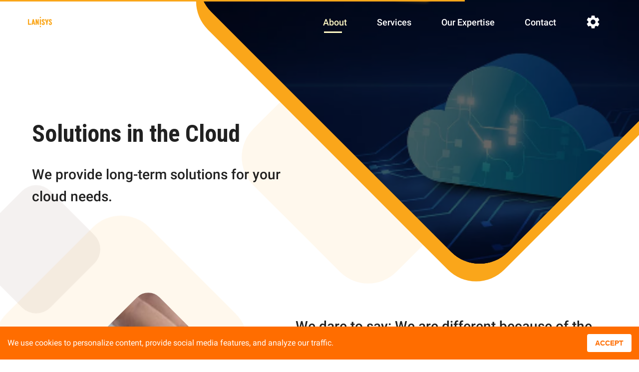

--- FILE ---
content_type: application/javascript
request_url: https://lanisys.com/_next/static/chunks/159-a3ee4fcba91ac408.js
body_size: 6053
content:
(self.webpackChunk_N_E=self.webpackChunk_N_E||[]).push([[159],{7927:function(e,t){"use strict";t.Z=["about","services","our-expertise"]},4423:function(e,t,n){"use strict";n.d(t,{Z:function(){return l}});var a=n(5893),o=n(7294),i=n(1664),r=n.n(i),s=n(1163),l=o.forwardRef((e,t)=>{let{children:n,to:o,...i}=e,{skipLocaleHandling:l}=e,c=(0,s.useRouter)(),p=i.locale||c.query.locale||"",d=o||c.asPath;return 0===d.indexOf("http")&&(l=!0),p&&!l&&(d=d?"/".concat(p).concat(d):c.pathname.replace("[locale]",p)),(0,a.jsx)(r(),{href:d,...i,children:(0,a.jsx)(a.Fragment,{children:n})})})},2159:function(e,t,n){"use strict";n.d(t,{Z:function(){return ej}});var a=n(5893),o=n(7294),i=n(5697),r=n.n(i),s=n(8654),l=n(1730),c=n(9360),p=n(2653),d=n(8163),g=n(3367),m=n(9979),h=n(4925),u=n.n(h),x=n(9986),f=n(2552),b=n(1202),y=n(687),j=n(7969),k=n(9879),v=n(3886),Z=n(2067),w=n(9505),S=n(4466),z=n(4246),N=n(7751),D=n(6621),P=n(725),T=n(4288),C=n(1163),R=n(3120),L=n.n(R),q=n(732);let W=e=>{let{locale:t,checked:n,toggleDir:o,ssg:i,closePopup:r}=e,s=(0,C.useRouter)(),{t:l}=(0,f.$G)("common"),c=e=>{if(q.Z.cache(e),r(),L().ssg){let t=s.asPath,n=s.pathname;Object.keys(s.query).forEach(t=>{if("locale"===t){n=n.replace("[".concat(t,"]"),e);return}n=n.replace("[".concat(t,"]"),s.query[t])}),e&&(t=n),s.push(t)}else{let{pathname:t,asPath:n,query:a}=s;s.push({pathname:t,query:a},n,{locale:e})}"ar"===e?o("rtl"):o("ltr")};return(0,a.jsxs)(v.ZP,{role:void 0,dense:!0,button:!0,onClick:()=>c(t),children:[(0,a.jsx)(D.Z,{className:"flag",children:(0,a.jsx)("i",{className:t})}),(0,a.jsx)(T.Z,{primary:l(t)}),n&&(0,a.jsx)(P.Z,{children:(0,a.jsx)(N.Z,{color:"primary"})})]})};W.propTypes={locale:r().string.isRequired,checked:r().bool.isRequired,toggleDir:r().func.isRequired,closePopup:r().func.isRequired,ssg:r().bool},W.defaultProps={ssg:!1};var I=n(9390),B=n.n(I);let M={width:16,height:16,borderRadius:"50%",display:"inline-block",position:"relative",marginRight:5,top:1,background:"url(".concat(B(),") no-repeat transparent"),backgroundSize:"16px auto",'&[class="ar"]':{backgroundPosition:"0 3px"},'&[class="zh"]':{backgroundPosition:"0 -12px"},'&[class="en"]':{backgroundPosition:"0 -28px"},'&[class="de"]':{backgroundPosition:"0 -44px"},'&[class="id"]':{backgroundPosition:"0 -62px"},'&[class="pt"]':{backgroundPosition:"0 -79px"}},_=(0,s.ZL)({uniqId:"header"})((e,t,n)=>({"@keyframes slideRight":{from:{opacity:0,transform:"translateX(-100px)"},to:{opacity:1,transform:"none"}},fixed:{},openDrawer:{},header:{color:e.palette.text.primary,background:"none",boxShadow:"none",transition:"all 0.5s ease-out",position:"fixed",zIndex:1,"& .MuiContainer-root":{padding:0},"& > *":{[e.breakpoints.down("sm")]:{padding:0}},"& nav":{transition:"all 0.5s ease-out"},["&.".concat(n.fixed)]:{position:"fixed",top:0,boxShadow:e.shadows[4],background:e.palette.background.paper,zIndex:1e3,["& .".concat(n.logo)]:{"& a":{color:e.palette.text.primary},"& img":{height:32,width:32}},["& .".concat(n.bar)]:{[e.breakpoints.down("md")]:{backgroundColor:e.palette.text.secondary,"&:after, &:before":{backgroundColor:e.palette.text.secondary}}},"& nav":{padding:e.spacing(1,0),"& ul":{"& li":{"& a":{color:e.palette.text.primary}}}},["& .".concat(n.vDivider)]:{minHeight:e.spacing(3)},["& .".concat(n.icon)]:{"& svg":{fill:e.palette.text.secondary}}},["&.".concat(n.openDrawer)]:{zIndex:1600,boxShadow:"none",["& .".concat(n.logo)]:{"& a":{color:e.palette.text.primary}}}},headerContent:{display:"flex",alignItems:"center",justifyContent:"space-between","& nav":{alignItems:"center",padding:e.spacing(2),display:"flex",[e.breakpoints.down("sm")]:{padding:e.spacing(2,0)}}},logo:{"& a":{textDecoration:"none",display:"flex",fontSize:22,color:e.palette.text.primary,alignItems:"center",fontWeight:500,[e.breakpoints.down("md")]:{color:e.palette.common.white}},"& img":{transition:"all 0.3s ease-out",width:48,height:48,marginRight:e.spacing(),[e.breakpoints.only("md")]:{marginLeft:e.spacing(2)}}},active:{},invert:{},navLogo:{["&.".concat(n.invert)]:{["& .".concat(n.logo)]:{"& a":{color:e.palette.text.primary}},["& .".concat(n.mobileMenu)]:{["& .".concat(n.bar)]:{[e.breakpoints.down("md")]:{backgroundColor:e.palette.text.secondary,"&:after, &:before":{backgroundColor:e.palette.text.secondary}}}}}},navMenu:{"& > *":{margin:0,[e.breakpoints.up("lg")]:{margin:e.spacing(0,1)}},["&.".concat(n.invert)]:{"& ul":{"& li":{"& a":{transition:"all 0.3s ease-out",color:e.palette.text.primary}}}},"& ul":{listStyle:"none","& li":{[e.breakpoints.up("lg")]:{margin:e.spacing(0,2)},listStyle:"none",position:"relative",display:"inline-block","& a":{color:e.palette.common.white,marginTop:e.spacing(.5),textTransform:"capitalize",fontSize:18,fontWeight:e.typography.fontWeightMedium,background:"none !important",boxShadow:"none",position:"relative",padding:"6px",margin:e.spacing(0,1),minWidth:0,"&:after":{content:'""',borderBottom:"3px solid #fff",width:"0%",position:"absolute",bottom:0,left:"50%",transition:"all 0.2s cubic-bezier(0.42, 0.16, 0.21, 0.93)"},"&:hover":{transition:"all 0.3s ease-out","&:after":{width:"60%",left:8,borderBottomColor:e.palette.primary.light}}},'&[class="active"]':{"& a":{color:e.palette.primary.light,"&:after":{borderBottomColor:e.palette.primary.light,width:"60%",left:8}}}}}},langMenu:{textTransform:"capitalize","& i":{...M}},modeMenu:{textTransform:"capitalize"},vDivider:{margin:e.spacing(0,1),borderLeft:"1px solid ".concat(e.palette.divider),height:"100%",transition:"all 0.5s ease-out",minHeight:e.spacing(6)},icon:{},setting:{["& .".concat(n.icon)]:{fontSize:32,transition:"all 0.3s ease",color:e.palette.common.white,["&.".concat(n.invert)]:{color:e.palette.text.primary}},["& .".concat(n.active)]:{transform:"rotate(30deg)"}},titleMenu:{textTransform:"capitalize"},bar:{},menu:{},menuOpen:{},paperNav:{width:"100%",[e.breakpoints.up(680)]:{width:300}},mobileMenu:{margin:e.spacing(0,1),["& .".concat(n.bar)]:{backgroundColor:e.palette.common.white,"&:after, &:before":{backgroundColor:e.palette.common.white}},'&[class*="is-active"]':{["& .".concat(n.bar)]:{backgroundColor:e.palette.text.secondary,"&:after, &:before":{backgroundColor:e.palette.text.secondary}}}},mobileNav:{background:e.palette.background.paper,["& .".concat(n.menu)]:{padding:e.spacing(0,2),overflow:"auto",top:e.spacing(15),width:"100%",position:"absolute",height:"calc(100% - 80px)","& a":{animationName:"$slideRight",animationTimingFunction:"ease"}}},menuList:{textTransform:"capitalize","& span":{fontSize:24}}})),H="light";function E(e){let[t,n]=(0,o.useState)(null),{classes:i,cx:r}=_(),[s,l]=(0,o.useState)(null),[c,p]=(0,o.useState)("dark"===H),{t:d,i18n:m}=(0,f.$G)("common"),h=m.language;function u(){l(null)}(0,o.useEffect)(()=>{n(document.getElementById("main-wrap"))});let x=!!s,N=x?"simple-popover":void 0,{invert:D}=e;return(0,a.jsxs)("div",{className:i.setting,children:[(0,a.jsx)(g.Z,{"aria-describedby":N,"aria-label":"Settings",onClick:function(e){l(e.currentTarget)},className:r(i.icon,x&&i.active,D&&i.invert),size:"large",children:(0,a.jsx)(y.Z,{fontSize:"inherit"})}),(0,a.jsxs)(b.ZP,{id:N,open:x,anchorEl:s,onClose:u,container:t,anchorOrigin:{vertical:"bottom",horizontal:"center"},transformOrigin:{vertical:"top",horizontal:"center"},children:[(0,a.jsx)(j.Z,{component:"nav",className:i.modeMenu,"aria-label":"Mode-menu",subheader:(0,a.jsx)(k.Z,{component:"div",children:d("agency-landing.header_theme")}),children:(0,a.jsx)(v.ZP,{children:(0,a.jsx)(z.Z,{component:"div",children:(0,a.jsxs)(S.ZP,{component:"label",container:!0,alignItems:"center",spacing:1,children:[(0,a.jsx)(S.ZP,{item:!0,children:d("agency-landing.header_light")}),(0,a.jsx)(S.ZP,{item:!0,children:(0,a.jsx)(Z.Z,{checked:c,onChange:()=>{p(!c),e.toggleDark()},value:c,inputProps:{"aria-label":"checkbox"}})}),(0,a.jsx)(S.ZP,{item:!0,children:d("agency-landing.header_dark")})]})})})}),(0,a.jsx)(w.Z,{}),(0,a.jsx)(j.Z,{component:"nav",className:i.langMenu,"aria-label":"Language-menu",subheader:(0,a.jsx)(k.Z,{component:"div",children:d("agency-landing.header_language")}),children:L().i18n.locales.map(t=>(0,a.jsx)(W,{ssg:L().ssg,locale:t,checked:t===h,toggleDir:e.toggleDir,closePopup:u},t))})]})]})}"undefined"!=typeof Storage&&(H=localStorage.getItem("luxiTheme")||"light"),E.propTypes={toggleDark:r().func.isRequired,toggleDir:r().func.isRequired,invert:r().bool},E.defaultProps={invert:!1};var G=n(3013),A=n(6791),O=n(7927);function $(e){let{classes:t,cx:n}=_(),{toggleDrawer:o,open:i}=e,{t:r,i18n:s}=(0,f.$G)("common"),l="/"+s.language;return(0,a.jsx)(G.Z,{open:i,onClose:o,onOpen:o,classes:{paper:t.paperNav},children:(0,a.jsx)(()=>(0,a.jsx)("div",{className:t.mobileNav,role:"presentation",onClick:o,onKeyDown:o,children:(0,a.jsx)("div",{className:n(t.menu,i&&t.menuOpen),children:(0,a.jsxs)(j.Z,{component:"nav",children:[O.Z.map((e,n)=>(0,a.jsx)(v.ZP,{button:!0,component:"a",href:"/#".concat(e),style:{animationDuration:.15*n+"s"},children:(0,a.jsx)(T.Z,{primary:r("agency-landing.header_"+e),className:t.menuList})},n.toString())),(0,a.jsx)(v.ZP,{button:!0,component:"a",href:l+A.Z.agency.contact,style:{animationDuration:.15*O.Z.length+"s"},children:(0,a.jsx)(T.Z,{primary:r("agency-landing.header_contact"),className:t.menuList})})]})})}),{})})}$.propTypes={toggleDrawer:r().func.isRequired,open:r().bool.isRequired};var F=n(1189),U=n.n(F);n(6421);var K=n(4423);let X=0;function J(e,t,n){return{id:X+=1,name:e,url:t,offset:n}}let Q=o.forwardRef(function(e,t){return(0,a.jsx)(u(),{to:e.to,...e})});function Y(e){let t=(0,c.Z)(),n=(0,l.Z)(t.breakpoints.down("md")),i=(0,l.Z)(t.breakpoints.up("md")),{t:r}=(0,f.$G)("common"),[s,h]=(0,o.useState)(!1),b=!1,y=()=>{let e=document.documentElement,t=(window.pageYOffset||e.scrollTop)-(e.clientTop||0)>80;b!==t&&(h(t),b=t)};(0,o.useEffect)(()=>{window.addEventListener("scroll",y)},[]);let{classes:j,cx:k}=_(),{onToggleDark:v,onToggleDir:Z,invert:w}=e,[S]=(0,o.useState)([J(O.Z[0],"#"+O.Z[0],200),J(O.Z[1],"#"+O.Z[1],200),J(O.Z[2],"#"+O.Z[2],200)]),[z,N]=(0,o.useState)(!1),D=()=>{N(!z)};return(0,a.jsxs)(o.Fragment,{children:[n&&(0,a.jsx)($,{open:z,toggleDrawer:D}),(0,a.jsx)(p.Z,{component:"div",position:"relative",id:"header",className:k(j.header,s&&j.fixed,z&&j.openDrawer),children:(0,a.jsx)(m.Z,{children:(0,a.jsxs)("div",{className:j.headerContent,children:[(0,a.jsxs)("nav",{className:k(j.navLogo,w&&j.invert),children:[n&&(0,a.jsx)(g.Z,{onClick:D,className:k("hamburger hamburger--spin",j.mobileMenu,z&&"is-active"),size:"large",children:(0,a.jsx)("span",{className:"hamburger-box",children:(0,a.jsx)("span",{className:k(j.bar,"hamburger-inner")})})}),(0,a.jsx)("div",{className:j.logo,children:w?(0,a.jsx)(K.Z,{href:A.Z.agency.home,children:(0,a.jsx)("img",{src:U(),alt:"LaniSys"})}):(0,a.jsx)(u(),{href:"#home",children:(0,a.jsx)("img",{src:U(),alt:"LaniSys"})})})]}),(0,a.jsxs)("nav",{className:k(j.navMenu,w&&j.invert),children:[i&&(0,a.jsxs)(x.Z,{items:O.Z,currentClassName:"active",children:[S.map(e=>(0,a.jsx)("li",{children:w?(0,a.jsx)(d.Z,{component:K.Z,href:"/"+e.url,children:r("agency-landing.header_"+e.name)}):(0,a.jsx)(d.Z,{component:Q,offset:e.offset||0,href:e.url,children:r("agency-landing.header_"+e.name)})},e.id.toString())),(0,a.jsx)("li",{children:(0,a.jsx)(d.Z,{component:K.Z,to:A.Z.agency.contact,children:r("agency-landing.header_contact")})})]}),(0,a.jsx)(E,{toggleDark:v,toggleDir:Z,invert:w})]})]})})})]})}Y.propTypes={onToggleDark:r().func.isRequired,onToggleDir:r().func.isRequired,invert:r().bool},Y.defaultProps={invert:!1};var V=n(4440),ee=n(5535),et=n(6657),en=n(6529),ea=n(6601),eo=n(7574),ei=n(1779);let er=(0,s.ZL)({uniqId:"footer"})((e,t,n)=>({link:{margin:e.spacing(1,1.5)},footer:{position:"relative",paddingBottom:e.spacing(8),"& ul":{margin:0,padding:0},"& li":{listStyle:"none",marginBottom:e.spacing(),"& a":{fontSize:14,textDecoration:"none !important","&:hover":{color:e.palette.primary.main}}},"& p":{[e.breakpoints.down("md")]:{padding:e.spacing(0,3)}},["& .".concat(n.accordionRoot)]:{margin:"0 auto",marginTop:e.spacing(2)}},title:{color:"dark"===e.palette.mode?e.palette.primary.light:e.palette.primary.dark,fontSize:14,textTransform:"uppercase",marginBottom:e.spacing(3),fontWeight:e.typography.fontWeightBold},logo:{display:"flex",alignItems:"center",marginBottom:e.spacing(3),[e.breakpoints.down("md")]:{justifyContent:"center",padding:e.spacing(0,3)},"& img":{filter:"grayscale(1) contrast(0.5) brightness(1.5)",width:48,marginRight:e.spacing()},"& h6":{color:e.palette.text.disabled}},footerDesc:{display:"block",fontSize:14,marginBottom:e.spacing(2),[e.breakpoints.down("md")]:{textAlign:"center"}},socmed:{display:"flex",justifyContent:"center",marginBottom:e.spacing(4),"& button":{margin:e.spacing(),color:"dark"===e.palette.mode?e.palette.primary.light:e.palette.primary.dark,background:e.palette.divider,width:36,height:36,"& i":{color:"dark"===e.palette.mode?e.palette.primary.light:e.palette.primary.dark}},"& i":{fontSize:24}},icon:{"& + div":{background:"none !important",padding:e.spacing(1.5,1.5,1.5,4),width:"calc(100% - 32px)"}},selectLang:{margin:"0 auto",width:200,display:"flex !important",marginTop:e.spacing(2),["& .".concat(n.icon)]:{top:"21!important",position:"relative","& + div":{padding:e.spacing(1.5,3,1.5,1)}},"& fieldset":{boxShadow:"0 1.5px 12px 2px rgba(0, 0, 0, 0.06)",border:"1px solid ".concat("dark"===e.palette.mode?e.palette.primary.light:e.palette.primary.main," !important"),"& legend":{top:5,position:"relative",borderTop:"1px solid ".concat("dark"===e.palette.mode?e.palette.primary.light:e.palette.primary.main)}}},siteMapItem:{[e.breakpoints.down("sm")]:{paddingBottom:"0 !important",paddingTop:"0 !important"}},accordionRoot:{background:"none",boxShadow:"none",maxWidth:480},accordionContent:{margin:0},accordionIcon:{padding:0}}));var es=n(8907),el=n(2021),ec=n(832),ep=n(713),ed=n(5307);function eg(e){let[t,n]=(0,o.useState)(null),{classes:i}=er(),r=(0,C.useRouter)(),{t:s,i18n:l}=(0,f.$G)("common"),[c,p]=(0,o.useState)({lang:l.language});return(0,o.useEffect)(()=>{n(document.getElementById("main-wrap"))},[]),(0,a.jsx)(ec.Z,{variant:"standard",value:c.lang,onChange:function(t){let n=t.target.value;if(p(e=>({...e,[t.target.name]:n})),L().ssg){let e=r.asPath,t=r.pathname;Object.keys(r.query).forEach(e=>{if("locale"===e){t=t.replace("[".concat(e,"]"),n);return}t=t.replace("[".concat(e,"]"),r.query[e])}),n&&(e=t),r.push(e)}else{let{pathname:e,asPath:t,query:a}=r;r.push({pathname:e,query:a},t,{locale:n})}q.Z.cache(n),"ar"===n?e.toggleDir("rtl"):e.toggleDir("ltr")},MenuProps:{container:t},startAdornment:(0,a.jsx)(el.Z,{className:i.icon,position:"start",children:(0,a.jsx)(es.Z,{})}),className:i.selectLang,input:(0,a.jsx)(ep.Z,{name:"lang",id:"outlined-lang-simple"}),children:L().i18n.locales.map(e=>(0,a.jsx)(ed.Z,{value:e,children:s(e)},e))})}eg.propTypes={toggleDir:r().func},eg.defaultProps={toggleDir:()=>{}};var em=n(9089);function eh(){let{t:e}=(0,f.$G)("common");return(0,a.jsxs)(z.Z,{variant:"body2",display:"block",color:"textSecondary",children:["\xa9\xa0",e("agency-landing.footer_text")]})}let eu=[{title:"Company",description:["Contact us","Location"],link:["/contact","/#address"]},{title:"Resources",description:["Amazon Web Services","Microsoft Azure","Google Cloud Platform"],link:["https://aws.amazon.com/","https://azure.microsoft.com/","https://cloud.google.com/"]},{title:"Legal",description:["Privacy policy","Terms of use"],link:["/privacy","/terms"]}];function ex(e){em.ZP.initialize("G-WJQB392RRG");let{toggleDir:t}=e,n=(0,c.Z)(),o=(0,l.Z)(n.breakpoints.up("md")),i=(0,l.Z)(n.breakpoints.down("md")),{t:r}=(0,f.$G)("common"),{classes:s}=er(),{classes:p}=(0,ei.Lr)();return(0,a.jsxs)(m.Z,{maxWidth:"lg",component:"footer",className:s.footer,children:[(0,a.jsxs)(S.ZP,{container:!0,spacing:4,children:[(0,a.jsxs)(S.ZP,{item:!0,xs:12,md:3,children:[(0,a.jsx)("div",{className:s.logo,children:(0,a.jsx)("img",{src:U(),alt:"LaniSys"})}),(0,a.jsx)(z.Z,{color:"textPrimary",className:s.footerDesc,gutterBottom:!0,children:r("agency-landing.footer_paragraph")}),o&&(0,a.jsx)(eh,{})]}),(0,a.jsx)(S.ZP,{item:!0,xs:12,md:6,children:(0,a.jsx)(S.ZP,{container:!0,spacing:4,"justify-content":"space-evenly",children:eu.map(e=>(0,a.jsxs)(S.ZP,{item:!0,xs:12,md:3,className:s.siteMapItem,children:[o&&(0,a.jsxs)("div",{children:[(0,a.jsx)(z.Z,{variant:"h6",className:s.title,color:"textPrimary",gutterBottom:!0,children:e.title}),(0,a.jsx)("ul",{children:e.description.map((t,n)=>(0,a.jsx)("li",{children:(0,a.jsx)(eo.Z,{href:e.link[n],variant:"subtitle1",color:"textSecondary",children:t})},t))})]}),i&&(0,a.jsxs)(ee.Z,{square:!0,classes:{root:s.accordionRoot},children:[(0,a.jsx)(et.Z,{expandIcon:(0,a.jsx)(ea.Z,{className:s.accordionIcon}),"aria-controls":"panel1a-content",id:"panel1a-header",classes:{content:s.accordionContent},children:(0,a.jsx)("strong",{children:e.title})}),(0,a.jsx)(en.Z,{children:(0,a.jsx)("ul",{children:e.description.map((t,n)=>(0,a.jsx)("li",{children:(0,a.jsx)(eo.Z,{href:e.link[n],variant:"subtitle1",color:"textSecondary",children:t})},t))})})]})]},e.title))})}),(0,a.jsxs)(S.ZP,{item:!0,xs:12,md:3,children:[(0,a.jsxs)("div",{className:s.socmed,children:[(0,a.jsx)(g.Z,{"aria-label":"FB",className:s.margin,size:"small",href:"https://x.com/lanisys",children:(0,a.jsx)("i",{className:"ion-logo-twitter"})}),(0,a.jsx)(g.Z,{"aria-label":"TW",className:s.margin,size:"small",href:"https://www.facebook.com/LaniSys/",children:(0,a.jsx)("i",{className:"ion-logo-facebook"})}),(0,a.jsx)(g.Z,{"aria-label":"LI",className:s.margin,size:"small",href:"https://linkedin.com/company/lanisys",children:(0,a.jsx)("i",{className:"ion-logo-linkedin"})})]}),(0,a.jsx)(eg,{toggleDir:t})]})]}),i&&(0,a.jsx)("div",{className:p.textCenter,children:(0,a.jsx)(V.Z,{p:4,children:(0,a.jsx)(eh,{})})})]})}ex.propTypes={toggleDir:r().func},ex.defaultProps={toggleDir:()=>{}};let ef=e=>20*e,eb=(0,s.ZL)({uniqId:"main_container"})(e=>({mainWrap:{position:"relative",width:"100%",overflow:"hidden",background:"dark"===e.palette.mode?e.palette.background.default:e.palette.background.paper,color:e.palette.text.primary},spaceTop:{marginTop:e.spacing(20),[e.breakpoints.down("lg")]:{marginTop:ef(6)},[e.breakpoints.down("sm")]:{marginTop:e.spacing(10)}},spaceTopShort:{marginTop:e.spacing(10)}}));function ey(e){let{classes:t}=eb(),{onToggleDark:n,onToggleDir:i,children:r,invert:s}=e;return(0,a.jsx)(o.Fragment,{children:(0,a.jsxs)("div",{className:t.mainWrap,children:[(0,a.jsx)(Y,{onToggleDark:n,onToggleDir:i,invert:s}),r,(0,a.jsx)("section",{className:t.spaceTopShort,children:(0,a.jsx)(ex,{toggleDir:i})})]})})}ey.propTypes={onToggleDark:r().func.isRequired,onToggleDir:r().func.isRequired,children:r().node.isRequired,invert:r().bool},ey.defaultProps={invert:!1};var ej=ey},6421:function(e){"use strict";e.exports={agency:{name:"LaniSys",desc:"Cloud software development solutions",prefix:"lanisys",footerText:"2024 LaniSys Ltd. All rights reserved.",logoText:"LaniSys",projectName:"lanisys.com",url:"lanisys.com",img:"/static/images/lanisys-logo.png",notifMsg:"Sorry, an error has occurred. Please try again."}}},6791:function(e,t){"use strict";t.Z={agency:{home:"/",contact:"/contact"}}},1779:function(e,t,n){"use strict";n.d(t,{Lr:function(){return o},XK:function(){return i}});var a=n(8654);let o=(0,a.ZL)({uniqId:"textAlign"})({textCenter:{textAlign:"center"},textLeft:{textAlign:"left"},textRight:{textAlign:"right"}});(0,a.ZL)({uniqId:"float"})({floatLeft:{float:"left"},floatRight:{float:"right"}});let i=(0,a.ZL)({uniqId:"text"})(e=>({title:{fontWeight:e.typography.fontWeightBold,fontSize:48,lineHeight:"72px",[e.breakpoints.down("lg")]:{fontSize:38,lineHeight:"60px"},[e.breakpoints.down("sm")]:{fontSize:28,lineHeight:"44px"}},title2:{fontSize:36,lineHeight:"56px",fontWeight:e.typography.fontWeightBold,[e.breakpoints.down("lg")]:{fontSize:32,lineHeight:"48px"},[e.breakpoints.down("sm")]:{fontSize:24,lineHeight:"36px"}},subtitle:{fontWeight:e.typography.fontWeightMedium,fontSize:28,lineHeight:"44px",[e.breakpoints.down("lg")]:{fontSize:24,lineHeight:"36px"},[e.breakpoints.down("sm")]:{fontSize:18,lineHeight:"28px"}},subtitle2:{fontWeight:e.typography.fontWeightRegular,fontSize:22,lineHeight:"32px",[e.breakpoints.down("lg")]:{fontSize:20,lineHeight:"32px"},[e.breakpoints.down("sm")]:{fontSize:16,lineHeight:"24px"}},paragraph:{fontWeight:e.typography.fontWeightRegular,fontSize:16,lineHeight:"24px"},caption:{fontWeight:e.typography.fontWeightRegular,fontSize:16,lineHeight:"24px",[e.breakpoints.down("sm")]:{fontSize:14,lineHeight:"22px"}}}));(0,a.ZL)({uniqId:"hidden"})(e=>({lgDown:{[e.breakpoints.down("sm")]:{display:"none"}},mdDown:{[e.breakpoints.down("lg")]:{display:"none"}},smDown:{[e.breakpoints.down("md")]:{display:"none"}},xsDown:{[e.breakpoints.down("sm")]:{display:"none"}},lgUp:{[e.breakpoints.up("lg")]:{display:"none"}},mdUp:{[e.breakpoints.up("md")]:{display:"none"}},smUp:{[e.breakpoints.up("sm")]:{display:"none"}}}))},9390:function(e){e.exports="/_next/static/images/flag-logo-c9de8fd7a6d3ffb1de20a8dc7c293459.png"},1189:function(e){e.exports="/_next/static/images/lanisys-logo-19662d06409c11c1d9272c2f0030bd29.png"}}]);

--- FILE ---
content_type: image/svg+xml
request_url: https://lanisys.com/images/decoration/square-deco-primary.svg
body_size: 434
content:
<?xml version="1.0" encoding="UTF-8"?>
<svg id="square" width="531px" height="531px" viewBox="0 0 531 531" version="1.1" xmlns="http://www.w3.org/2000/svg" xmlns:xlink="http://www.w3.org/1999/xlink">
    <g stroke="none" stroke-width="1" fill-rule="evenodd">
        <g id="Artboard" transform="translate(-74.000000, -74.000000)">
            <rect id="Rectangle" transform="translate(339.184484, 339.184484) rotate(-45.000000) translate(-339.184484, -339.184484) " x="142.184484" y="142.184484" width="394" height="394" rx="33"></rect>
        </g>
    </g>
</svg>

--- FILE ---
content_type: application/javascript
request_url: https://lanisys.com/_next/static/chunks/989-97e562f47b303c65.js
body_size: 43028
content:
(self.webpackChunk_N_E=self.webpackChunk_N_E||[]).push([[989],{8385:function(e,t,n){"use strict";n.d(t,{h:function(){return u}});var r=n(7294),o=n(3935),i=n(2760),a=n(4895),l=n(5091),s=n(5893);let u=r.forwardRef(function(e,t){let{children:n,container:u,disablePortal:c=!1}=e,[d,p]=r.useState(null),f=(0,i.Z)(r.isValidElement(n)?n.ref:null,t);return((0,a.Z)(()=>{!c&&p(("function"==typeof u?u():u)||document.body)},[u,c]),(0,a.Z)(()=>{if(d&&!c)return(0,l.Z)(t,d),()=>{(0,l.Z)(t,null)}},[t,d,c]),c)?r.isValidElement(n)?r.cloneElement(n,{ref:f}):(0,s.jsx)(r.Fragment,{children:n}):(0,s.jsx)(r.Fragment,{children:d?o.createPortal(n,d):d})})},238:function(e,t,n){"use strict";n.d(t,{$:function(){return i}});var r=n(7462),o=n(8442);function i(e,t,n){return void 0===e||(0,o.X)(e)?t:(0,r.Z)({},t,{ownerState:(0,r.Z)({},t.ownerState,n)})}},437:function(e,t,n){"use strict";function r(e,t=[]){if(void 0===e)return{};let n={};return Object.keys(e).filter(n=>n.match(/^on[A-Z]/)&&"function"==typeof e[n]&&!t.includes(n)).forEach(t=>{n[t]=e[t]}),n}n.d(t,{_:function(){return r}})},8442:function(e,t,n){"use strict";function r(e){return"string"==typeof e}n.d(t,{X:function(){return r}})},4407:function(e,t,n){"use strict";n.d(t,{L:function(){return l}});var r=n(7462),o=n(512),i=n(437);function a(e){if(void 0===e)return{};let t={};return Object.keys(e).filter(t=>!(t.match(/^on[A-Z]/)&&"function"==typeof e[t])).forEach(n=>{t[n]=e[n]}),t}function l(e){let{getSlotProps:t,additionalProps:n,externalSlotProps:l,externalForwardedProps:s,className:u}=e;if(!t){let e=(0,o.Z)(null==n?void 0:n.className,u,null==s?void 0:s.className,null==l?void 0:l.className),t=(0,r.Z)({},null==n?void 0:n.style,null==s?void 0:s.style,null==l?void 0:l.style),i=(0,r.Z)({},n,s,l);return e.length>0&&(i.className=e),Object.keys(t).length>0&&(i.style=t),{props:i,internalRef:void 0}}let c=(0,i._)((0,r.Z)({},s,l)),d=a(l),p=a(s),f=t(c),m=(0,o.Z)(null==f?void 0:f.className,null==n?void 0:n.className,u,null==s?void 0:s.className,null==l?void 0:l.className),h=(0,r.Z)({},null==f?void 0:f.style,null==n?void 0:n.style,null==s?void 0:s.style,null==l?void 0:l.style),v=(0,r.Z)({},f,n,p,d);return m.length>0&&(v.className=m),Object.keys(h).length>0&&(v.style=h),{props:v,internalRef:f.ref}}},1276:function(e,t,n){"use strict";function r(e,t,n){return"function"==typeof e?e(t,n):e}n.d(t,{x:function(){return r}})},7293:function(e,t,n){"use strict";n.d(t,{y:function(){return c}});var r=n(7462),o=n(3366),i=n(2760),a=n(238),l=n(4407),s=n(1276);let u=["elementType","externalSlotProps","ownerState","skipResolvingSlotProps"];function c(e){var t;let{elementType:n,externalSlotProps:c,ownerState:d,skipResolvingSlotProps:p=!1}=e,f=(0,o.Z)(e,u),m=p?{}:(0,s.x)(c,d),{props:h,internalRef:v}=(0,l.L)((0,r.Z)({},f,{externalSlotProps:m})),g=(0,i.Z)(v,null==m?void 0:m.ref,null==(t=e.additionalProps)?void 0:t.ref);return(0,a.$)(n,(0,r.Z)({},h,{ref:g}),d)}},3390:function(e,t,n){"use strict";let r;n.r(t),n.d(t,{GlobalStyles:function(){return S.Z},StyledEngineProvider:function(){return x},ThemeContext:function(){return u.T},css:function(){return b.iv},default:function(){return w},internal_processStyles:function(){return k},keyframes:function(){return b.F4}});var o=n(7462),i=n(7294),a=n(5042),l=/^((children|dangerouslySetInnerHTML|key|ref|autoFocus|defaultValue|defaultChecked|innerHTML|suppressContentEditableWarning|suppressHydrationWarning|valueLink|abbr|accept|acceptCharset|accessKey|action|allow|allowUserMedia|allowPaymentRequest|allowFullScreen|allowTransparency|alt|async|autoComplete|autoPlay|capture|cellPadding|cellSpacing|challenge|charSet|checked|cite|classID|className|cols|colSpan|content|contentEditable|contextMenu|controls|controlsList|coords|crossOrigin|data|dateTime|decoding|default|defer|dir|disabled|disablePictureInPicture|disableRemotePlayback|download|draggable|encType|enterKeyHint|form|formAction|formEncType|formMethod|formNoValidate|formTarget|frameBorder|headers|height|hidden|high|href|hrefLang|htmlFor|httpEquiv|id|inputMode|integrity|is|keyParams|keyType|kind|label|lang|list|loading|loop|low|marginHeight|marginWidth|max|maxLength|media|mediaGroup|method|min|minLength|multiple|muted|name|nonce|noValidate|open|optimum|pattern|placeholder|playsInline|poster|preload|profile|radioGroup|readOnly|referrerPolicy|rel|required|reversed|role|rows|rowSpan|sandbox|scope|scoped|scrolling|seamless|selected|shape|size|sizes|slot|span|spellCheck|src|srcDoc|srcLang|srcSet|start|step|style|summary|tabIndex|target|title|translate|type|useMap|value|width|wmode|wrap|about|datatype|inlist|prefix|property|resource|typeof|vocab|autoCapitalize|autoCorrect|autoSave|color|incremental|fallback|inert|itemProp|itemScope|itemType|itemID|itemRef|on|option|results|security|unselectable|accentHeight|accumulate|additive|alignmentBaseline|allowReorder|alphabetic|amplitude|arabicForm|ascent|attributeName|attributeType|autoReverse|azimuth|baseFrequency|baselineShift|baseProfile|bbox|begin|bias|by|calcMode|capHeight|clip|clipPathUnits|clipPath|clipRule|colorInterpolation|colorInterpolationFilters|colorProfile|colorRendering|contentScriptType|contentStyleType|cursor|cx|cy|d|decelerate|descent|diffuseConstant|direction|display|divisor|dominantBaseline|dur|dx|dy|edgeMode|elevation|enableBackground|end|exponent|externalResourcesRequired|fill|fillOpacity|fillRule|filter|filterRes|filterUnits|floodColor|floodOpacity|focusable|fontFamily|fontSize|fontSizeAdjust|fontStretch|fontStyle|fontVariant|fontWeight|format|from|fr|fx|fy|g1|g2|glyphName|glyphOrientationHorizontal|glyphOrientationVertical|glyphRef|gradientTransform|gradientUnits|hanging|horizAdvX|horizOriginX|ideographic|imageRendering|in|in2|intercept|k|k1|k2|k3|k4|kernelMatrix|kernelUnitLength|kerning|keyPoints|keySplines|keyTimes|lengthAdjust|letterSpacing|lightingColor|limitingConeAngle|local|markerEnd|markerMid|markerStart|markerHeight|markerUnits|markerWidth|mask|maskContentUnits|maskUnits|mathematical|mode|numOctaves|offset|opacity|operator|order|orient|orientation|origin|overflow|overlinePosition|overlineThickness|panose1|paintOrder|pathLength|patternContentUnits|patternTransform|patternUnits|pointerEvents|points|pointsAtX|pointsAtY|pointsAtZ|preserveAlpha|preserveAspectRatio|primitiveUnits|r|radius|refX|refY|renderingIntent|repeatCount|repeatDur|requiredExtensions|requiredFeatures|restart|result|rotate|rx|ry|scale|seed|shapeRendering|slope|spacing|specularConstant|specularExponent|speed|spreadMethod|startOffset|stdDeviation|stemh|stemv|stitchTiles|stopColor|stopOpacity|strikethroughPosition|strikethroughThickness|string|stroke|strokeDasharray|strokeDashoffset|strokeLinecap|strokeLinejoin|strokeMiterlimit|strokeOpacity|strokeWidth|surfaceScale|systemLanguage|tableValues|targetX|targetY|textAnchor|textDecoration|textRendering|textLength|to|transform|u1|u2|underlinePosition|underlineThickness|unicode|unicodeBidi|unicodeRange|unitsPerEm|vAlphabetic|vHanging|vIdeographic|vMathematical|values|vectorEffect|version|vertAdvY|vertOriginX|vertOriginY|viewBox|viewTarget|visibility|widths|wordSpacing|writingMode|x|xHeight|x1|x2|xChannelSelector|xlinkActuate|xlinkArcrole|xlinkHref|xlinkRole|xlinkShow|xlinkTitle|xlinkType|xmlBase|xmlns|xmlnsXlink|xmlLang|xmlSpace|y|y1|y2|yChannelSelector|z|zoomAndPan|for|class|autofocus)|(([Dd][Aa][Tt][Aa]|[Aa][Rr][Ii][Aa]|x)-.*))$/,s=(0,a.Z)(function(e){return l.test(e)||111===e.charCodeAt(0)&&110===e.charCodeAt(1)&&91>e.charCodeAt(2)}),u=n(6498),c=n(444),d=n(8137),p=n(7278),f=function(e){return"theme"!==e},m=function(e){return"string"==typeof e&&e.charCodeAt(0)>96?s:f},h=function(e,t,n){var r;if(t){var o=t.shouldForwardProp;r=e.__emotion_forwardProp&&o?function(t){return e.__emotion_forwardProp(t)&&o(t)}:o}return"function"!=typeof r&&n&&(r=e.__emotion_forwardProp),r},v=function(e){var t=e.cache,n=e.serialized,r=e.isStringTag;return(0,c.hC)(t,n,r),(0,p.L)(function(){return(0,c.My)(t,n,r)}),null},g=(function e(t,n){var r,a,l=t.__emotion_real===t,s=l&&t.__emotion_base||t;void 0!==n&&(r=n.label,a=n.target);var p=h(t,n,l),f=p||m(s),g=!f("as");return function(){var b=arguments,y=l&&void 0!==t.__emotion_styles?t.__emotion_styles.slice(0):[];if(void 0!==r&&y.push("label:"+r+";"),null==b[0]||void 0===b[0].raw)y.push.apply(y,b);else{y.push(b[0][0]);for(var Z=b.length,x=1;x<Z;x++)y.push(b[x],b[0][x])}var S=(0,u.w)(function(e,t,n){var r=g&&e.as||s,o="",l=[],h=e;if(null==e.theme){for(var b in h={},e)h[b]=e[b];h.theme=i.useContext(u.T)}"string"==typeof e.className?o=(0,c.fp)(t.registered,l,e.className):null!=e.className&&(o=e.className+" ");var Z=(0,d.O)(y.concat(l),t.registered,h);o+=t.key+"-"+Z.name,void 0!==a&&(o+=" "+a);var x=g&&void 0===p?m(r):f,S={};for(var w in e)(!g||"as"!==w)&&x(w)&&(S[w]=e[w]);return S.className=o,S.ref=n,i.createElement(i.Fragment,null,i.createElement(v,{cache:t,serialized:Z,isStringTag:"string"==typeof r}),i.createElement(r,S))});return S.displayName=void 0!==r?r:"Styled("+("string"==typeof s?s:s.displayName||s.name||"Component")+")",S.defaultProps=t.defaultProps,S.__emotion_real=S,S.__emotion_base=s,S.__emotion_styles=y,S.__emotion_forwardProp=p,Object.defineProperty(S,"toString",{value:function(){return"."+a}}),S.withComponent=function(t,r){return e(t,(0,o.Z)({},n,r,{shouldForwardProp:h(S,r,!0)})).apply(void 0,y)},S}}).bind();["a","abbr","address","area","article","aside","audio","b","base","bdi","bdo","big","blockquote","body","br","button","canvas","caption","cite","code","col","colgroup","data","datalist","dd","del","details","dfn","dialog","div","dl","dt","em","embed","fieldset","figcaption","figure","footer","form","h1","h2","h3","h4","h5","h6","head","header","hgroup","hr","html","i","iframe","img","input","ins","kbd","keygen","label","legend","li","link","main","map","mark","marquee","menu","menuitem","meta","meter","nav","noscript","object","ol","optgroup","option","output","p","param","picture","pre","progress","q","rp","rt","ruby","s","samp","script","section","select","small","source","span","strong","style","sub","summary","sup","table","tbody","td","textarea","tfoot","th","thead","time","title","tr","track","u","ul","var","video","wbr","circle","clipPath","defs","ellipse","foreignObject","g","image","line","linearGradient","mask","path","pattern","polygon","polyline","radialGradient","rect","stop","svg","text","tspan"].forEach(function(e){g[e]=g(e)});var b=n(917),y=n(602),Z=n(5893);function x(e){let{injectFirst:t,children:n}=e;return t&&r?(0,Z.jsx)(u.C,{value:r,children:n}):n}"object"==typeof document&&(r=(0,y.Z)({key:"css",prepend:!0}));var S=n(1234);function w(e,t){return g(e,t)}let k=(e,t)=>{Array.isArray(e.__emotion_styles)&&(e.__emotion_styles=t(e.__emotion_styles))}},8128:function(e,t,n){"use strict";var r=n(4836);t.ZP=function(e={}){let{themeId:t,defaultTheme:n=h,rootShouldForwardProp:r=m,slotShouldForwardProp:s=m}=e,c=e=>(0,u.default)((0,o.default)({},e,{theme:g((0,o.default)({},e,{defaultTheme:n,themeId:t}))}));return c.__mui_systemSx=!0,(e,u={})=>{var d;let f;(0,a.internal_processStyles)(e,e=>e.filter(e=>!(null!=e&&e.__mui_systemSx)));let{name:h,slot:y,skipVariantsResolver:Z,skipSx:x,overridesResolver:S=(d=v(y))?(e,t)=>t[d]:null}=u,w=(0,i.default)(u,p),k=void 0!==Z?Z:y&&"Root"!==y&&"root"!==y||!1,E=x||!1,P=m;"Root"===y||"root"===y?P=r:y?P=s:"string"==typeof e&&e.charCodeAt(0)>96&&(P=void 0);let R=(0,a.default)(e,(0,o.default)({shouldForwardProp:P,label:f},w)),C=e=>"function"==typeof e&&e.__emotion_real!==e||(0,l.isPlainObject)(e)?r=>b(e,(0,o.default)({},r,{theme:g({theme:r.theme,defaultTheme:n,themeId:t})})):e,O=(r,...i)=>{let a=C(r),l=i?i.map(C):[];h&&S&&l.push(e=>{let r=g((0,o.default)({},e,{defaultTheme:n,themeId:t}));if(!r.components||!r.components[h]||!r.components[h].styleOverrides)return null;let i=r.components[h].styleOverrides,a={};return Object.entries(i).forEach(([t,n])=>{a[t]=b(n,(0,o.default)({},e,{theme:r}))}),S(e,a)}),h&&!k&&l.push(e=>{var r;let i=g((0,o.default)({},e,{defaultTheme:n,themeId:t}));return b({variants:null==i||null==(r=i.components)||null==(r=r[h])?void 0:r.variants},(0,o.default)({},e,{theme:i}))}),E||l.push(c);let s=l.length-i.length;if(Array.isArray(r)&&s>0){let e=Array(s).fill("");(a=[...r,...e]).raw=[...r.raw,...e]}let u=R(a,...l);return e.muiName&&(u.muiName=e.muiName),u};return R.withConfig&&(O.withConfig=R.withConfig),O}};var o=r(n(434)),i=r(n(7071)),a=function(e,t){if(e&&e.__esModule)return e;if(null===e||"object"!=typeof e&&"function"!=typeof e)return{default:e};var n=f(void 0);if(n&&n.has(e))return n.get(e);var r={__proto__:null},o=Object.defineProperty&&Object.getOwnPropertyDescriptor;for(var i in e)if("default"!==i&&Object.prototype.hasOwnProperty.call(e,i)){var a=o?Object.getOwnPropertyDescriptor(e,i):null;a&&(a.get||a.set)?Object.defineProperty(r,i,a):r[i]=e[i]}return r.default=e,n&&n.set(e,r),r}(n(3390)),l=n(211);r(n(9698)),r(n(7889));var s=r(n(9926)),u=r(n(386));let c=["ownerState"],d=["variants"],p=["name","slot","skipVariantsResolver","skipSx","overridesResolver"];function f(e){if("function"!=typeof WeakMap)return null;var t=new WeakMap,n=new WeakMap;return(f=function(e){return e?n:t})(e)}function m(e){return"ownerState"!==e&&"theme"!==e&&"sx"!==e&&"as"!==e}let h=(0,s.default)(),v=e=>e?e.charAt(0).toLowerCase()+e.slice(1):e;function g({defaultTheme:e,theme:t,themeId:n}){return 0===Object.keys(t).length?e:t[n]||t}function b(e,t){let{ownerState:n}=t,r=(0,i.default)(t,c),a="function"==typeof e?e((0,o.default)({ownerState:n},r)):e;if(Array.isArray(a))return a.flatMap(e=>b(e,(0,o.default)({ownerState:n},r)));if(a&&"object"==typeof a&&Array.isArray(a.variants)){let{variants:e=[]}=a,t=(0,i.default)(a,d);return e.forEach(e=>{let i=!0;"function"==typeof e.props?i=e.props((0,o.default)({ownerState:n},r,n)):Object.keys(e.props).forEach(t=>{(null==n?void 0:n[t])!==e.props[t]&&r[t]!==e.props[t]&&(i=!1)}),i&&(Array.isArray(t)||(t=[t]),t.push("function"==typeof e.style?e.style((0,o.default)({ownerState:n},r,n)):e.style))}),t}return a}},9926:function(e,t,n){"use strict";n.r(t),n.d(t,{default:function(){return r.Z},private_createBreakpoints:function(){return o.Z},unstable_applyStyles:function(){return i.Z}});var r=n(7172),o=n(1512),i=n(7064)},9707:function(e,t,n){"use strict";n.d(t,{Z:function(){return u}});var r=n(7462),o=n(3366),i=n(8027),a=n(4920);let l=["sx"],s=e=>{var t,n;let r={systemProps:{},otherProps:{}},o=null!=(t=null==e||null==(n=e.theme)?void 0:n.unstable_sxConfig)?t:a.Z;return Object.keys(e).forEach(t=>{o[t]?r.systemProps[t]=e[t]:r.otherProps[t]=e[t]}),r};function u(e){let t;let{sx:n}=e,{systemProps:a,otherProps:u}=s((0,o.Z)(e,l));return t=Array.isArray(n)?[a,...n]:"function"==typeof n?(...e)=>{let t=n(...e);return(0,i.P)(t)?(0,r.Z)({},a,t):a}:(0,r.Z)({},a,n),(0,r.Z)({},u,{sx:t})}},386:function(e,t,n){"use strict";n.r(t),n.d(t,{default:function(){return r.Z},extendSxProp:function(){return o.Z},unstable_createStyleFunctionSx:function(){return r.n},unstable_defaultSxConfig:function(){return i.Z}});var r=n(6523),o=n(9707),i=n(4920)},5098:function(e,t,n){"use strict";n.d(t,{Z:function(){return g}});var r=n(7462),o=n(3366),i=n(3390),a=n(8027),l=n(7172),s=n(6523);let u=["ownerState"],c=["variants"],d=["name","slot","skipVariantsResolver","skipSx","overridesResolver"];function p(e){return"ownerState"!==e&&"theme"!==e&&"sx"!==e&&"as"!==e}let f=(0,l.Z)(),m=e=>e?e.charAt(0).toLowerCase()+e.slice(1):e;function h({defaultTheme:e,theme:t,themeId:n}){return 0===Object.keys(t).length?e:t[n]||t}function v(e,t){let{ownerState:n}=t,i=(0,o.Z)(t,u),a="function"==typeof e?e((0,r.Z)({ownerState:n},i)):e;if(Array.isArray(a))return a.flatMap(e=>v(e,(0,r.Z)({ownerState:n},i)));if(a&&"object"==typeof a&&Array.isArray(a.variants)){let{variants:e=[]}=a,t=(0,o.Z)(a,c);return e.forEach(e=>{let o=!0;"function"==typeof e.props?o=e.props((0,r.Z)({ownerState:n},i,n)):Object.keys(e.props).forEach(t=>{(null==n?void 0:n[t])!==e.props[t]&&i[t]!==e.props[t]&&(o=!1)}),o&&(Array.isArray(t)||(t=[t]),t.push("function"==typeof e.style?e.style((0,r.Z)({ownerState:n},i,n)):e.style))}),t}return a}var g=function(e={}){let{themeId:t,defaultTheme:n=f,rootShouldForwardProp:l=p,slotShouldForwardProp:u=p}=e,c=e=>(0,s.Z)((0,r.Z)({},e,{theme:h((0,r.Z)({},e,{defaultTheme:n,themeId:t}))}));return c.__mui_systemSx=!0,(e,s={})=>{var f;let g;(0,i.internal_processStyles)(e,e=>e.filter(e=>!(null!=e&&e.__mui_systemSx)));let{name:b,slot:y,skipVariantsResolver:Z,skipSx:x,overridesResolver:S=(f=m(y))?(e,t)=>t[f]:null}=s,w=(0,o.Z)(s,d),k=void 0!==Z?Z:y&&"Root"!==y&&"root"!==y||!1,E=x||!1,P=p;"Root"===y||"root"===y?P=l:y?P=u:"string"==typeof e&&e.charCodeAt(0)>96&&(P=void 0);let R=(0,i.default)(e,(0,r.Z)({shouldForwardProp:P,label:g},w)),C=e=>"function"==typeof e&&e.__emotion_real!==e||(0,a.P)(e)?o=>v(e,(0,r.Z)({},o,{theme:h({theme:o.theme,defaultTheme:n,themeId:t})})):e,O=(o,...i)=>{let a=C(o),l=i?i.map(C):[];b&&S&&l.push(e=>{let o=h((0,r.Z)({},e,{defaultTheme:n,themeId:t}));if(!o.components||!o.components[b]||!o.components[b].styleOverrides)return null;let i=o.components[b].styleOverrides,a={};return Object.entries(i).forEach(([t,n])=>{a[t]=v(n,(0,r.Z)({},e,{theme:o}))}),S(e,a)}),b&&!k&&l.push(e=>{var o;let i=h((0,r.Z)({},e,{defaultTheme:n,themeId:t}));return v({variants:null==i||null==(o=i.components)||null==(o=o[b])?void 0:o.variants},(0,r.Z)({},e,{theme:i}))}),E||l.push(c);let s=l.length-i.length;if(Array.isArray(o)&&s>0){let e=Array(s).fill("");(a=[...o,...e]).raw=[...o.raw,...e]}let u=R(a,...l);return e.muiName&&(u.muiName=e.muiName),u};return R.withConfig&&(O.withConfig=R.withConfig),O}}()},1730:function(e,t,n){"use strict";n.d(t,{Z:function(){return u}});var r,o=n(7294),i=n(4895),a=n(539),l=n(4168);let s=(r||(r=n.t(o,2))).useSyncExternalStore;function u(e,t={}){let n=(0,l.Z)(),r="undefined"!=typeof window&&void 0!==window.matchMedia,{defaultMatches:u=!1,matchMedia:c=r?window.matchMedia:null,ssrMatchMedia:d=null,noSsr:p=!1}=(0,a.Z)({name:"MuiUseMediaQuery",props:t,theme:n}),f="function"==typeof e?e(n):e;return(void 0!==s?function(e,t,n,r,i){let a=o.useCallback(()=>t,[t]),l=o.useMemo(()=>{if(i&&n)return()=>n(e).matches;if(null!==r){let{matches:t}=r(e);return()=>t}return a},[a,e,r,i,n]),[u,c]=o.useMemo(()=>{if(null===n)return[a,()=>()=>{}];let t=n(e);return[()=>t.matches,e=>(t.addListener(e),()=>{t.removeListener(e)})]},[a,n,e]);return s(c,u,l)}:function(e,t,n,r,a){let[l,s]=o.useState(()=>a&&n?n(e).matches:r?r(e).matches:t);return(0,i.Z)(()=>{let t=!0;if(!n)return;let r=n(e),o=()=>{t&&s(r.matches)};return o(),r.addListener(o),()=>{t=!1,r.removeListener(o)}},[e,n]),l})(f=f.replace(/^@media( ?)/m,""),u,c,d,p)}},1983:function(e,t){"use strict";let n;let r=e=>e,o=(n=r,{configure(e){n=e},generate:e=>n(e),reset(){n=r}});t.Z=o},9698:function(e,t,n){"use strict";n.r(t),n.d(t,{default:function(){return r.Z}});var r=n(2908)},8510:function(e,t,n){"use strict";function r(e,t,n){let r={};return Object.keys(e).forEach(o=>{r[o]=e[o].reduce((e,r)=>{if(r){let o=t(r);""!==o&&e.push(o),n&&n[r]&&e.push(n[r])}return e},[]).join(" ")}),r}n.d(t,{Z:function(){return r}})},5725:function(e,t,n){"use strict";function r(...e){return e.reduce((e,t)=>null==t?e:function(...n){e.apply(this,n),t.apply(this,n)},()=>{})}n.d(t,{Z:function(){return r}})},6145:function(e,t,n){"use strict";function r(e,t=166){let n;function r(...o){clearTimeout(n),n=setTimeout(()=>{e.apply(this,o)},t)}return r.clear=()=>{clearTimeout(n)},r}n.d(t,{Z:function(){return r}})},211:function(e,t,n){"use strict";n.r(t),n.d(t,{default:function(){return r.Z},isPlainObject:function(){return r.P}});var r=n(8027)},5463:function(e,t,n){"use strict";n.d(t,{ZP:function(){return i},_v:function(){return o}});var r=n(1983);let o={active:"active",checked:"checked",completed:"completed",disabled:"disabled",error:"error",expanded:"expanded",focused:"focused",focusVisible:"focusVisible",open:"open",readOnly:"readOnly",required:"required",selected:"selected"};function i(e,t,n="Mui"){let i=o[t];return i?`${n}-${i}`:`${r.Z.generate(e)}-${t}`}},1977:function(e,t,n){"use strict";n.d(t,{Z:function(){return o}});var r=n(5463);function o(e,t,n="Mui"){let o={};return t.forEach(t=>{o[t]=(0,r.ZP)(e,t,n)}),o}},7889:function(e,t,n){"use strict";n.r(t),n.d(t,{default:function(){return s},getFunctionName:function(){return i}});var r=n(9864);let o=/^\s*function(?:\s|\s*\/\*.*\*\/\s*)+([^(\s/]*)\s*/;function i(e){let t=`${e}`.match(o);return t&&t[1]||""}function a(e,t=""){return e.displayName||e.name||i(e)||t}function l(e,t,n){let r=a(t);return e.displayName||(""!==r?`${n}(${r})`:n)}function s(e){if(null!=e){if("string"==typeof e)return e;if("function"==typeof e)return a(e,"Component");if("object"==typeof e)switch(e.$$typeof){case r.ForwardRef:return l(e,e.render,"ForwardRef");case r.Memo:return l(e,e.type,"memo")}}}},8902:function(e,t,n){"use strict";function r(e){let t=e.documentElement.clientWidth;return Math.abs(window.innerWidth-t)}n.d(t,{Z:function(){return r}})},6425:function(e,t,n){"use strict";function r(e){return e&&e.ownerDocument||document}n.d(t,{Z:function(){return r}})},6613:function(e,t,n){"use strict";n.d(t,{Z:function(){return o}});var r=n(6425);function o(e){return(0,r.Z)(e).defaultView||window}},5091:function(e,t,n){"use strict";function r(e,t){"function"==typeof e?e(t):e&&(e.current=t)}n.d(t,{Z:function(){return r}})},4895:function(e,t,n){"use strict";var r=n(7294);let o="undefined"!=typeof window?r.useLayoutEffect:r.useEffect;t.Z=o},2010:function(e,t,n){"use strict";var r=n(7294),o=n(4895);t.Z=function(e){let t=r.useRef(e);return(0,o.Z)(()=>{t.current=e}),r.useRef((...e)=>(0,t.current)(...e)).current}},2760:function(e,t,n){"use strict";n.d(t,{Z:function(){return i}});var r=n(7294),o=n(5091);function i(...e){return r.useMemo(()=>e.every(e=>null==e)?null:t=>{e.forEach(e=>{(0,o.Z)(e,t)})},e)}},9326:function(e,t,n){"use strict";n.d(t,{Z:function(){return l}});var r,o=n(7294);let i=0,a=(r||(r=n.t(o,2)))["useId".toString()];function l(e){if(void 0!==a){let t=a();return null!=e?e:t}return function(e){let[t,n]=o.useState(e),r=e||t;return o.useEffect(()=>{null==t&&(i+=1,n(`mui-${i}`))},[t]),r}(e)}},9192:function(e,t,n){"use strict";n.d(t,{V:function(){return a},Z:function(){return l}});var r=n(7294);let o={},i=[];class a{constructor(){this.currentId=null,this.clear=()=>{null!==this.currentId&&(clearTimeout(this.currentId),this.currentId=null)},this.disposeEffect=()=>this.clear}static create(){return new a}start(e,t){this.clear(),this.currentId=setTimeout(()=>{this.currentId=null,t()},e)}}function l(){var e;let t=function(e,t){let n=r.useRef(o);return n.current===o&&(n.current=e(void 0)),n}(a.create).current;return e=t.disposeEffect,r.useEffect(e,i),t}},7955:function(e,t,n){"use strict";Object.defineProperty(t,"__esModule",{value:!0}),Object.defineProperty(t,"default",{enumerable:!0,get:function(){return r.createSvgIcon}});var r=n(6144)},4440:function(e,t,n){"use strict";n.d(t,{Z:function(){return b}});var r=n(7462),o=n(3366),i=n(7294),a=n(512),l=n(3390),s=n(6523),u=n(9707),c=n(6682),d=n(5893);let p=["className","component"];var f=n(1983),m=n(7622),h=n(5038);let v=(0,n(1977).Z)("MuiBox",["root"]),g=(0,m.Z)();var b=function(e={}){let{themeId:t,defaultTheme:n,defaultClassName:f="MuiBox-root",generateClassName:m}=e,h=(0,l.default)("div",{shouldForwardProp:e=>"theme"!==e&&"sx"!==e&&"as"!==e})(s.Z);return i.forwardRef(function(e,i){let l=(0,c.Z)(n),s=(0,u.Z)(e),{className:v,component:g="div"}=s,b=(0,o.Z)(s,p);return(0,d.jsx)(h,(0,r.Z)({as:g,ref:i,className:(0,a.Z)(v,m?m(f):f),theme:t&&l[t]||l},b))})}({themeId:h.Z,defaultTheme:g,defaultClassName:v.root,generateClassName:f.Z.generate})},8163:function(e,t,n){"use strict";n.d(t,{Z:function(){return C}});var r=n(3366),o=n(7462),i=n(7294),a=n(512),l=n(2236),s=n(8510),u=n(2101),c=n(9262),d=n(3188),p=n(9145),f=n(1579),m=n(5228),h=n(1977),v=n(5463);function g(e){return(0,v.ZP)("MuiButton",e)}let b=(0,h.Z)("MuiButton",["root","text","textInherit","textPrimary","textSecondary","textSuccess","textError","textInfo","textWarning","outlined","outlinedInherit","outlinedPrimary","outlinedSecondary","outlinedSuccess","outlinedError","outlinedInfo","outlinedWarning","contained","containedInherit","containedPrimary","containedSecondary","containedSuccess","containedError","containedInfo","containedWarning","disableElevation","focusVisible","disabled","colorInherit","colorPrimary","colorSecondary","colorSuccess","colorError","colorInfo","colorWarning","textSizeSmall","textSizeMedium","textSizeLarge","outlinedSizeSmall","outlinedSizeMedium","outlinedSizeLarge","containedSizeSmall","containedSizeMedium","containedSizeLarge","sizeMedium","sizeSmall","sizeLarge","fullWidth","startIcon","endIcon","icon","iconSizeSmall","iconSizeMedium","iconSizeLarge"]),y=i.createContext({}),Z=i.createContext(void 0);var x=n(5893);let S=["children","color","component","className","disabled","disableElevation","disableFocusRipple","endIcon","focusVisibleClassName","fullWidth","size","startIcon","type","variant"],w=e=>{let{color:t,disableElevation:n,fullWidth:r,size:i,variant:a,classes:l}=e,u={root:["root",a,"".concat(a).concat((0,m.Z)(t)),"size".concat((0,m.Z)(i)),"".concat(a,"Size").concat((0,m.Z)(i)),"color".concat((0,m.Z)(t)),n&&"disableElevation",r&&"fullWidth"],label:["label"],startIcon:["icon","startIcon","iconSize".concat((0,m.Z)(i))],endIcon:["icon","endIcon","iconSize".concat((0,m.Z)(i))]},c=(0,s.Z)(u,g,l);return(0,o.Z)({},l,c)},k=e=>(0,o.Z)({},"small"===e.size&&{"& > *:nth-of-type(1)":{fontSize:18}},"medium"===e.size&&{"& > *:nth-of-type(1)":{fontSize:20}},"large"===e.size&&{"& > *:nth-of-type(1)":{fontSize:22}}),E=(0,c.ZP)(f.Z,{shouldForwardProp:e=>(0,d.Z)(e)||"classes"===e,name:"MuiButton",slot:"Root",overridesResolver:(e,t)=>{let{ownerState:n}=e;return[t.root,t[n.variant],t["".concat(n.variant).concat((0,m.Z)(n.color))],t["size".concat((0,m.Z)(n.size))],t["".concat(n.variant,"Size").concat((0,m.Z)(n.size))],"inherit"===n.color&&t.colorInherit,n.disableElevation&&t.disableElevation,n.fullWidth&&t.fullWidth]}})(e=>{var t,n;let{theme:r,ownerState:i}=e,a="light"===r.palette.mode?r.palette.grey[300]:r.palette.grey[800],l="light"===r.palette.mode?r.palette.grey.A100:r.palette.grey[700];return(0,o.Z)({},r.typography.button,{minWidth:64,padding:"6px 16px",borderRadius:(r.vars||r).shape.borderRadius,transition:r.transitions.create(["background-color","box-shadow","border-color","color"],{duration:r.transitions.duration.short}),"&:hover":(0,o.Z)({textDecoration:"none",backgroundColor:r.vars?"rgba(".concat(r.vars.palette.text.primaryChannel," / ").concat(r.vars.palette.action.hoverOpacity,")"):(0,u.Fq)(r.palette.text.primary,r.palette.action.hoverOpacity),"@media (hover: none)":{backgroundColor:"transparent"}},"text"===i.variant&&"inherit"!==i.color&&{backgroundColor:r.vars?"rgba(".concat(r.vars.palette[i.color].mainChannel," / ").concat(r.vars.palette.action.hoverOpacity,")"):(0,u.Fq)(r.palette[i.color].main,r.palette.action.hoverOpacity),"@media (hover: none)":{backgroundColor:"transparent"}},"outlined"===i.variant&&"inherit"!==i.color&&{border:"1px solid ".concat((r.vars||r).palette[i.color].main),backgroundColor:r.vars?"rgba(".concat(r.vars.palette[i.color].mainChannel," / ").concat(r.vars.palette.action.hoverOpacity,")"):(0,u.Fq)(r.palette[i.color].main,r.palette.action.hoverOpacity),"@media (hover: none)":{backgroundColor:"transparent"}},"contained"===i.variant&&{backgroundColor:r.vars?r.vars.palette.Button.inheritContainedHoverBg:l,boxShadow:(r.vars||r).shadows[4],"@media (hover: none)":{boxShadow:(r.vars||r).shadows[2],backgroundColor:(r.vars||r).palette.grey[300]}},"contained"===i.variant&&"inherit"!==i.color&&{backgroundColor:(r.vars||r).palette[i.color].dark,"@media (hover: none)":{backgroundColor:(r.vars||r).palette[i.color].main}}),"&:active":(0,o.Z)({},"contained"===i.variant&&{boxShadow:(r.vars||r).shadows[8]}),["&.".concat(b.focusVisible)]:(0,o.Z)({},"contained"===i.variant&&{boxShadow:(r.vars||r).shadows[6]}),["&.".concat(b.disabled)]:(0,o.Z)({color:(r.vars||r).palette.action.disabled},"outlined"===i.variant&&{border:"1px solid ".concat((r.vars||r).palette.action.disabledBackground)},"contained"===i.variant&&{color:(r.vars||r).palette.action.disabled,boxShadow:(r.vars||r).shadows[0],backgroundColor:(r.vars||r).palette.action.disabledBackground})},"text"===i.variant&&{padding:"6px 8px"},"text"===i.variant&&"inherit"!==i.color&&{color:(r.vars||r).palette[i.color].main},"outlined"===i.variant&&{padding:"5px 15px",border:"1px solid currentColor"},"outlined"===i.variant&&"inherit"!==i.color&&{color:(r.vars||r).palette[i.color].main,border:r.vars?"1px solid rgba(".concat(r.vars.palette[i.color].mainChannel," / 0.5)"):"1px solid ".concat((0,u.Fq)(r.palette[i.color].main,.5))},"contained"===i.variant&&{color:r.vars?r.vars.palette.text.primary:null==(t=(n=r.palette).getContrastText)?void 0:t.call(n,r.palette.grey[300]),backgroundColor:r.vars?r.vars.palette.Button.inheritContainedBg:a,boxShadow:(r.vars||r).shadows[2]},"contained"===i.variant&&"inherit"!==i.color&&{color:(r.vars||r).palette[i.color].contrastText,backgroundColor:(r.vars||r).palette[i.color].main},"inherit"===i.color&&{color:"inherit",borderColor:"currentColor"},"small"===i.size&&"text"===i.variant&&{padding:"4px 5px",fontSize:r.typography.pxToRem(13)},"large"===i.size&&"text"===i.variant&&{padding:"8px 11px",fontSize:r.typography.pxToRem(15)},"small"===i.size&&"outlined"===i.variant&&{padding:"3px 9px",fontSize:r.typography.pxToRem(13)},"large"===i.size&&"outlined"===i.variant&&{padding:"7px 21px",fontSize:r.typography.pxToRem(15)},"small"===i.size&&"contained"===i.variant&&{padding:"4px 10px",fontSize:r.typography.pxToRem(13)},"large"===i.size&&"contained"===i.variant&&{padding:"8px 22px",fontSize:r.typography.pxToRem(15)},i.fullWidth&&{width:"100%"})},e=>{let{ownerState:t}=e;return t.disableElevation&&{boxShadow:"none","&:hover":{boxShadow:"none"},["&.".concat(b.focusVisible)]:{boxShadow:"none"},"&:active":{boxShadow:"none"},["&.".concat(b.disabled)]:{boxShadow:"none"}}}),P=(0,c.ZP)("span",{name:"MuiButton",slot:"StartIcon",overridesResolver:(e,t)=>{let{ownerState:n}=e;return[t.startIcon,t["iconSize".concat((0,m.Z)(n.size))]]}})(e=>{let{ownerState:t}=e;return(0,o.Z)({display:"inherit",marginRight:8,marginLeft:-4},"small"===t.size&&{marginLeft:-2},k(t))}),R=(0,c.ZP)("span",{name:"MuiButton",slot:"EndIcon",overridesResolver:(e,t)=>{let{ownerState:n}=e;return[t.endIcon,t["iconSize".concat((0,m.Z)(n.size))]]}})(e=>{let{ownerState:t}=e;return(0,o.Z)({display:"inherit",marginRight:-4,marginLeft:8},"small"===t.size&&{marginRight:-2},k(t))});var C=i.forwardRef(function(e,t){let n=i.useContext(y),s=i.useContext(Z),u=(0,l.Z)(n,e),c=(0,p.Z)({props:u,name:"MuiButton"}),{children:d,color:f="primary",component:m="button",className:h,disabled:v=!1,disableElevation:g=!1,disableFocusRipple:b=!1,endIcon:k,focusVisibleClassName:C,fullWidth:O=!1,size:M="medium",startIcon:j,type:T,variant:N="text"}=c,I=(0,r.Z)(c,S),A=(0,o.Z)({},c,{color:f,component:m,disabled:v,disableElevation:g,disableFocusRipple:b,fullWidth:O,size:M,type:T,variant:N}),z=w(A),L=j&&(0,x.jsx)(P,{className:z.startIcon,ownerState:A,children:j}),_=k&&(0,x.jsx)(R,{className:z.endIcon,ownerState:A,children:k});return(0,x.jsxs)(E,(0,o.Z)({ownerState:A,className:(0,a.Z)(n.className,z.root,h,s||""),component:m,disabled:v,focusRipple:!b,focusVisibleClassName:(0,a.Z)(z.focusVisible,C),ref:t,type:T},I,{classes:z,children:[L,d,_]}))})},1579:function(e,t,n){"use strict";let r,o,i,a;n.d(t,{Z:function(){return q}});var l=n(7462),s=n(3366),u=n(7294),c=n(512),d=n(8510),p=n(9262),f=n(9145),m=n(8735),h=n(174),v=n(2859);function g(e,t){return t||(t=e.slice(0)),Object.freeze(Object.defineProperties(e,{raw:{value:Object.freeze(t)}}))}var b=n(7326),y=n(4578),Z=n(220);function x(e,t){var n=Object.create(null);return e&&u.Children.map(e,function(e){return e}).forEach(function(e){n[e.key]=t&&(0,u.isValidElement)(e)?t(e):e}),n}function S(e,t,n){return null!=n[t]?n[t]:e.props[t]}var w=Object.values||function(e){return Object.keys(e).map(function(t){return e[t]})},k=function(e){function t(t,n){var r,o=(r=e.call(this,t,n)||this).handleExited.bind((0,b.Z)(r));return r.state={contextValue:{isMounting:!0},handleExited:o,firstRender:!0},r}(0,y.Z)(t,e);var n=t.prototype;return n.componentDidMount=function(){this.mounted=!0,this.setState({contextValue:{isMounting:!1}})},n.componentWillUnmount=function(){this.mounted=!1},t.getDerivedStateFromProps=function(e,t){var n,r,o=t.children,i=t.handleExited;return{children:t.firstRender?x(e.children,function(t){return(0,u.cloneElement)(t,{onExited:i.bind(null,t),in:!0,appear:S(t,"appear",e),enter:S(t,"enter",e),exit:S(t,"exit",e)})}):(Object.keys(r=function(e,t){function n(n){return n in t?t[n]:e[n]}e=e||{},t=t||{};var r,o=Object.create(null),i=[];for(var a in e)a in t?i.length&&(o[a]=i,i=[]):i.push(a);var l={};for(var s in t){if(o[s])for(r=0;r<o[s].length;r++){var u=o[s][r];l[o[s][r]]=n(u)}l[s]=n(s)}for(r=0;r<i.length;r++)l[i[r]]=n(i[r]);return l}(o,n=x(e.children))).forEach(function(t){var a=r[t];if((0,u.isValidElement)(a)){var l=t in o,s=t in n,c=o[t],d=(0,u.isValidElement)(c)&&!c.props.in;s&&(!l||d)?r[t]=(0,u.cloneElement)(a,{onExited:i.bind(null,a),in:!0,exit:S(a,"exit",e),enter:S(a,"enter",e)}):s||!l||d?s&&l&&(0,u.isValidElement)(c)&&(r[t]=(0,u.cloneElement)(a,{onExited:i.bind(null,a),in:c.props.in,exit:S(a,"exit",e),enter:S(a,"enter",e)})):r[t]=(0,u.cloneElement)(a,{in:!1})}}),r),firstRender:!1}},n.handleExited=function(e,t){var n=x(this.props.children);e.key in n||(e.props.onExited&&e.props.onExited(t),this.mounted&&this.setState(function(t){var n=(0,l.Z)({},t.children);return delete n[e.key],{children:n}}))},n.render=function(){var e=this.props,t=e.component,n=e.childFactory,r=(0,s.Z)(e,["component","childFactory"]),o=this.state.contextValue,i=w(this.state.children).map(n);return(delete r.appear,delete r.enter,delete r.exit,null===t)?u.createElement(Z.Z.Provider,{value:o},i):u.createElement(Z.Z.Provider,{value:o},u.createElement(t,r,i))},t}(u.Component);k.propTypes={},k.defaultProps={component:"div",childFactory:function(e){return e}};var E=n(917),P=n(9192),R=n(5893),C=n(1977);let O=(0,C.Z)("MuiTouchRipple",["root","ripple","rippleVisible","ripplePulsate","child","childLeaving","childPulsate"]);function M(){let e=g(["\n  0% {\n    transform: scale(0);\n    opacity: 0.1;\n  }\n\n  100% {\n    transform: scale(1);\n    opacity: 0.3;\n  }\n"]);return M=function(){return e},e}function j(){let e=g(["\n  0% {\n    opacity: 1;\n  }\n\n  100% {\n    opacity: 0;\n  }\n"]);return j=function(){return e},e}function T(){let e=g(["\n  0% {\n    transform: scale(1);\n  }\n\n  50% {\n    transform: scale(0.92);\n  }\n\n  100% {\n    transform: scale(1);\n  }\n"]);return T=function(){return e},e}function N(){let e=g(["\n  opacity: 0;\n  position: absolute;\n\n  &."," {\n    opacity: 0.3;\n    transform: scale(1);\n    animation-name: ",";\n    animation-duration: ","ms;\n    animation-timing-function: ",";\n  }\n\n  &."," {\n    animation-duration: ","ms;\n  }\n\n  & ."," {\n    opacity: 1;\n    display: block;\n    width: 100%;\n    height: 100%;\n    border-radius: 50%;\n    background-color: currentColor;\n  }\n\n  & ."," {\n    opacity: 0;\n    animation-name: ",";\n    animation-duration: ","ms;\n    animation-timing-function: ",";\n  }\n\n  & ."," {\n    position: absolute;\n    /* @noflip */\n    left: 0px;\n    top: 0;\n    animation-name: ",";\n    animation-duration: 2500ms;\n    animation-timing-function: ",";\n    animation-iteration-count: infinite;\n    animation-delay: 200ms;\n  }\n"]);return N=function(){return e},e}let I=["center","classes","className"],A=(0,E.F4)(r||(r=M())),z=(0,E.F4)(o||(o=j())),L=(0,E.F4)(i||(i=T())),_=(0,p.ZP)("span",{name:"MuiTouchRipple",slot:"Root"})({overflow:"hidden",pointerEvents:"none",position:"absolute",zIndex:0,top:0,right:0,bottom:0,left:0,borderRadius:"inherit"}),F=(0,p.ZP)(function(e){let{className:t,classes:n,pulsate:r=!1,rippleX:o,rippleY:i,rippleSize:a,in:l,onExited:s,timeout:d}=e,[p,f]=u.useState(!1),m=(0,c.Z)(t,n.ripple,n.rippleVisible,r&&n.ripplePulsate),h=(0,c.Z)(n.child,p&&n.childLeaving,r&&n.childPulsate);return l||p||f(!0),u.useEffect(()=>{if(!l&&null!=s){let e=setTimeout(s,d);return()=>{clearTimeout(e)}}},[s,l,d]),(0,R.jsx)("span",{className:m,style:{width:a,height:a,top:-(a/2)+i,left:-(a/2)+o},children:(0,R.jsx)("span",{className:h})})},{name:"MuiTouchRipple",slot:"Ripple"})(a||(a=N()),O.rippleVisible,A,550,e=>{let{theme:t}=e;return t.transitions.easing.easeInOut},O.ripplePulsate,e=>{let{theme:t}=e;return t.transitions.duration.shorter},O.child,O.childLeaving,z,550,e=>{let{theme:t}=e;return t.transitions.easing.easeInOut},O.childPulsate,L,e=>{let{theme:t}=e;return t.transitions.easing.easeInOut}),B=u.forwardRef(function(e,t){let n=(0,f.Z)({props:e,name:"MuiTouchRipple"}),{center:r=!1,classes:o={},className:i}=n,a=(0,s.Z)(n,I),[d,p]=u.useState([]),m=u.useRef(0),h=u.useRef(null);u.useEffect(()=>{h.current&&(h.current(),h.current=null)},[d]);let v=u.useRef(!1),g=(0,P.Z)(),b=u.useRef(null),y=u.useRef(null),Z=u.useCallback(e=>{let{pulsate:t,rippleX:n,rippleY:r,rippleSize:i,cb:a}=e;p(e=>[...e,(0,R.jsx)(F,{classes:{ripple:(0,c.Z)(o.ripple,O.ripple),rippleVisible:(0,c.Z)(o.rippleVisible,O.rippleVisible),ripplePulsate:(0,c.Z)(o.ripplePulsate,O.ripplePulsate),child:(0,c.Z)(o.child,O.child),childLeaving:(0,c.Z)(o.childLeaving,O.childLeaving),childPulsate:(0,c.Z)(o.childPulsate,O.childPulsate)},timeout:550,pulsate:t,rippleX:n,rippleY:r,rippleSize:i},m.current)]),m.current+=1,h.current=a},[o]),x=u.useCallback(function(){let e,t,n,o=arguments.length>0&&void 0!==arguments[0]?arguments[0]:{},i=arguments.length>1&&void 0!==arguments[1]?arguments[1]:{},a=arguments.length>2&&void 0!==arguments[2]?arguments[2]:()=>{},{pulsate:l=!1,center:s=r||i.pulsate,fakeElement:u=!1}=i;if((null==o?void 0:o.type)==="mousedown"&&v.current){v.current=!1;return}(null==o?void 0:o.type)==="touchstart"&&(v.current=!0);let c=u?null:y.current,d=c?c.getBoundingClientRect():{width:0,height:0,left:0,top:0};if(!s&&void 0!==o&&(0!==o.clientX||0!==o.clientY)&&(o.clientX||o.touches)){let{clientX:n,clientY:r}=o.touches&&o.touches.length>0?o.touches[0]:o;e=Math.round(n-d.left),t=Math.round(r-d.top)}else e=Math.round(d.width/2),t=Math.round(d.height/2);s?(n=Math.sqrt((2*d.width**2+d.height**2)/3))%2==0&&(n+=1):n=Math.sqrt((2*Math.max(Math.abs((c?c.clientWidth:0)-e),e)+2)**2+(2*Math.max(Math.abs((c?c.clientHeight:0)-t),t)+2)**2),null!=o&&o.touches?null===b.current&&(b.current=()=>{Z({pulsate:l,rippleX:e,rippleY:t,rippleSize:n,cb:a})},g.start(80,()=>{b.current&&(b.current(),b.current=null)})):Z({pulsate:l,rippleX:e,rippleY:t,rippleSize:n,cb:a})},[r,Z,g]),S=u.useCallback(()=>{x({},{pulsate:!0})},[x]),w=u.useCallback((e,t)=>{if(g.clear(),(null==e?void 0:e.type)==="touchend"&&b.current){b.current(),b.current=null,g.start(0,()=>{w(e,t)});return}b.current=null,p(e=>e.length>0?e.slice(1):e),h.current=t},[g]);return u.useImperativeHandle(t,()=>({pulsate:S,start:x,stop:w}),[S,x,w]),(0,R.jsx)(_,(0,l.Z)({className:(0,c.Z)(O.root,o.root,i),ref:y},a,{children:(0,R.jsx)(k,{component:null,exit:!0,children:d})}))});var W=n(5463);function D(e){return(0,W.ZP)("MuiButtonBase",e)}let U=(0,C.Z)("MuiButtonBase",["root","disabled","focusVisible"]),V=["action","centerRipple","children","className","component","disabled","disableRipple","disableTouchRipple","focusRipple","focusVisibleClassName","LinkComponent","onBlur","onClick","onContextMenu","onDragLeave","onFocus","onFocusVisible","onKeyDown","onKeyUp","onMouseDown","onMouseLeave","onMouseUp","onTouchEnd","onTouchMove","onTouchStart","tabIndex","TouchRippleProps","touchRippleRef","type"],$=e=>{let{disabled:t,focusVisible:n,focusVisibleClassName:r,classes:o}=e,i=(0,d.Z)({root:["root",t&&"disabled",n&&"focusVisible"]},D,o);return n&&r&&(i.root+=" ".concat(r)),i},H=(0,p.ZP)("button",{name:"MuiButtonBase",slot:"Root",overridesResolver:(e,t)=>t.root})({display:"inline-flex",alignItems:"center",justifyContent:"center",position:"relative",boxSizing:"border-box",WebkitTapHighlightColor:"transparent",backgroundColor:"transparent",outline:0,border:0,margin:0,borderRadius:0,padding:0,cursor:"pointer",userSelect:"none",verticalAlign:"middle",MozAppearance:"none",WebkitAppearance:"none",textDecoration:"none",color:"inherit","&::-moz-focus-inner":{borderStyle:"none"},["&.".concat(U.disabled)]:{pointerEvents:"none",cursor:"default"},"@media print":{colorAdjust:"exact"}});var q=u.forwardRef(function(e,t){let n=(0,f.Z)({props:e,name:"MuiButtonBase"}),{action:r,centerRipple:o=!1,children:i,className:a,component:d="button",disabled:p=!1,disableRipple:g=!1,disableTouchRipple:b=!1,focusRipple:y=!1,LinkComponent:Z="a",onBlur:x,onClick:S,onContextMenu:w,onDragLeave:k,onFocus:E,onFocusVisible:P,onKeyDown:C,onKeyUp:O,onMouseDown:M,onMouseLeave:j,onMouseUp:T,onTouchEnd:N,onTouchMove:I,onTouchStart:A,tabIndex:z=0,TouchRippleProps:L,touchRippleRef:_,type:F}=n,W=(0,s.Z)(n,V),D=u.useRef(null),U=u.useRef(null),q=(0,m.Z)(U,_),{isFocusVisibleRef:K,onFocus:G,onBlur:X,ref:Y}=(0,v.Z)(),[J,Q]=u.useState(!1);p&&J&&Q(!1),u.useImperativeHandle(r,()=>({focusVisible:()=>{Q(!0),D.current.focus()}}),[]);let[ee,et]=u.useState(!1);u.useEffect(()=>{et(!0)},[]);let en=ee&&!g&&!p;function er(e,t){let n=arguments.length>2&&void 0!==arguments[2]?arguments[2]:b;return(0,h.Z)(r=>(t&&t(r),!n&&U.current&&U.current[e](r),!0))}u.useEffect(()=>{J&&y&&!g&&ee&&U.current.pulsate()},[g,y,J,ee]);let eo=er("start",M),ei=er("stop",w),ea=er("stop",k),el=er("stop",T),es=er("stop",e=>{J&&e.preventDefault(),j&&j(e)}),eu=er("start",A),ec=er("stop",N),ed=er("stop",I),ep=er("stop",e=>{X(e),!1===K.current&&Q(!1),x&&x(e)},!1),ef=(0,h.Z)(e=>{D.current||(D.current=e.currentTarget),G(e),!0===K.current&&(Q(!0),P&&P(e)),E&&E(e)}),em=()=>{let e=D.current;return d&&"button"!==d&&!("A"===e.tagName&&e.href)},eh=u.useRef(!1),ev=(0,h.Z)(e=>{y&&!eh.current&&J&&U.current&&" "===e.key&&(eh.current=!0,U.current.stop(e,()=>{U.current.start(e)})),e.target===e.currentTarget&&em()&&" "===e.key&&e.preventDefault(),C&&C(e),e.target===e.currentTarget&&em()&&"Enter"===e.key&&!p&&(e.preventDefault(),S&&S(e))}),eg=(0,h.Z)(e=>{y&&" "===e.key&&U.current&&J&&!e.defaultPrevented&&(eh.current=!1,U.current.stop(e,()=>{U.current.pulsate(e)})),O&&O(e),S&&e.target===e.currentTarget&&em()&&" "===e.key&&!e.defaultPrevented&&S(e)}),eb=d;"button"===eb&&(W.href||W.to)&&(eb=Z);let ey={};"button"===eb?(ey.type=void 0===F?"button":F,ey.disabled=p):(W.href||W.to||(ey.role="button"),p&&(ey["aria-disabled"]=p));let eZ=(0,m.Z)(t,Y,D),ex=(0,l.Z)({},n,{centerRipple:o,component:d,disabled:p,disableRipple:g,disableTouchRipple:b,focusRipple:y,tabIndex:z,focusVisible:J}),eS=$(ex);return(0,R.jsxs)(H,(0,l.Z)({as:eb,className:(0,c.Z)(eS.root,a),ownerState:ex,onBlur:ep,onClick:S,onContextMenu:ei,onFocus:ef,onKeyDown:ev,onKeyUp:eg,onMouseDown:eo,onMouseLeave:es,onMouseUp:el,onDragLeave:ea,onTouchEnd:ec,onTouchMove:ed,onTouchStart:eu,ref:eZ,tabIndex:p?-1:z,type:F},ey,W,{children:[i,en?(0,R.jsx)(B,(0,l.Z)({ref:q,center:o},L)):null]}))})},9979:function(e,t,n){"use strict";n.d(t,{Z:function(){return S}});var r=n(3366),o=n(7462),i=n(7294),a=n(512),l=n(5463),s=n(8510),u=n(2908),c=n(9628),d=n(5098),p=n(7172),f=n(5893);let m=["className","component","disableGutters","fixed","maxWidth","classes"],h=(0,p.Z)(),v=(0,d.Z)("div",{name:"MuiContainer",slot:"Root",overridesResolver:(e,t)=>{let{ownerState:n}=e;return[t.root,t[`maxWidth${(0,u.Z)(String(n.maxWidth))}`],n.fixed&&t.fixed,n.disableGutters&&t.disableGutters]}}),g=e=>(0,c.Z)({props:e,name:"MuiContainer",defaultTheme:h}),b=(e,t)=>{let{classes:n,fixed:r,disableGutters:o,maxWidth:i}=e,a={root:["root",i&&`maxWidth${(0,u.Z)(String(i))}`,r&&"fixed",o&&"disableGutters"]};return(0,s.Z)(a,e=>(0,l.ZP)(t,e),n)};var y=n(5228),Z=n(9262),x=n(9145),S=function(e={}){let{createStyledComponent:t=v,useThemeProps:n=g,componentName:l="MuiContainer"}=e,s=t(({theme:e,ownerState:t})=>(0,o.Z)({width:"100%",marginLeft:"auto",boxSizing:"border-box",marginRight:"auto",display:"block"},!t.disableGutters&&{paddingLeft:e.spacing(2),paddingRight:e.spacing(2),[e.breakpoints.up("sm")]:{paddingLeft:e.spacing(3),paddingRight:e.spacing(3)}}),({theme:e,ownerState:t})=>t.fixed&&Object.keys(e.breakpoints.values).reduce((t,n)=>{let r=e.breakpoints.values[n];return 0!==r&&(t[e.breakpoints.up(n)]={maxWidth:`${r}${e.breakpoints.unit}`}),t},{}),({theme:e,ownerState:t})=>(0,o.Z)({},"xs"===t.maxWidth&&{[e.breakpoints.up("xs")]:{maxWidth:Math.max(e.breakpoints.values.xs,444)}},t.maxWidth&&"xs"!==t.maxWidth&&{[e.breakpoints.up(t.maxWidth)]:{maxWidth:`${e.breakpoints.values[t.maxWidth]}${e.breakpoints.unit}`}}));return i.forwardRef(function(e,t){let i=n(e),{className:u,component:c="div",disableGutters:d=!1,fixed:p=!1,maxWidth:h="lg"}=i,v=(0,r.Z)(i,m),g=(0,o.Z)({},i,{component:c,disableGutters:d,fixed:p,maxWidth:h}),y=b(g,l);return(0,f.jsx)(s,(0,o.Z)({as:c,ownerState:g,className:(0,a.Z)(y.root,u),ref:t},v))})}({createStyledComponent:(0,Z.ZP)("div",{name:"MuiContainer",slot:"Root",overridesResolver:(e,t)=>{let{ownerState:n}=e;return[t.root,t["maxWidth".concat((0,y.Z)(String(n.maxWidth)))],n.fixed&&t.fixed,n.disableGutters&&t.disableGutters]}}),useThemeProps:e=>(0,x.Z)({props:e,name:"MuiContainer"})})},2160:function(e,t,n){"use strict";n.d(t,{Z:function(){return w}});var r=n(3366),o=n(7462),i=n(7294),a=n(8027),l=n(8510),s=n(8801),u=n(9262),c=n(3188),d=n(9145),p=n(1977),f=n(5463),m=n(6930);function h(e){return(0,f.ZP)("MuiFilledInput",e)}let v=(0,o.Z)({},m.Z,(0,p.Z)("MuiFilledInput",["root","underline","input"]));var g=n(5893);let b=["disableUnderline","components","componentsProps","fullWidth","hiddenLabel","inputComponent","multiline","slotProps","slots","type"],y=e=>{let{classes:t,disableUnderline:n}=e,r=(0,l.Z)({root:["root",!n&&"underline"],input:["input"]},h,t);return(0,o.Z)({},t,r)},Z=(0,u.ZP)(s.Ej,{shouldForwardProp:e=>(0,c.Z)(e)||"classes"===e,name:"MuiFilledInput",slot:"Root",overridesResolver:(e,t)=>{let{ownerState:n}=e;return[...(0,s.Gx)(e,t),!n.disableUnderline&&t.underline]}})(e=>{var t;let{theme:n,ownerState:r}=e,i="light"===n.palette.mode,a=i?"rgba(0, 0, 0, 0.06)":"rgba(255, 255, 255, 0.09)";return(0,o.Z)({position:"relative",backgroundColor:n.vars?n.vars.palette.FilledInput.bg:a,borderTopLeftRadius:(n.vars||n).shape.borderRadius,borderTopRightRadius:(n.vars||n).shape.borderRadius,transition:n.transitions.create("background-color",{duration:n.transitions.duration.shorter,easing:n.transitions.easing.easeOut}),"&:hover":{backgroundColor:n.vars?n.vars.palette.FilledInput.hoverBg:i?"rgba(0, 0, 0, 0.09)":"rgba(255, 255, 255, 0.13)","@media (hover: none)":{backgroundColor:n.vars?n.vars.palette.FilledInput.bg:a}},["&.".concat(v.focused)]:{backgroundColor:n.vars?n.vars.palette.FilledInput.bg:a},["&.".concat(v.disabled)]:{backgroundColor:n.vars?n.vars.palette.FilledInput.disabledBg:i?"rgba(0, 0, 0, 0.12)":"rgba(255, 255, 255, 0.12)"}},!r.disableUnderline&&{"&::after":{borderBottom:"2px solid ".concat(null==(t=(n.vars||n).palette[r.color||"primary"])?void 0:t.main),left:0,bottom:0,content:'""',position:"absolute",right:0,transform:"scaleX(0)",transition:n.transitions.create("transform",{duration:n.transitions.duration.shorter,easing:n.transitions.easing.easeOut}),pointerEvents:"none"},["&.".concat(v.focused,":after")]:{transform:"scaleX(1) translateX(0)"},["&.".concat(v.error)]:{"&::before, &::after":{borderBottomColor:(n.vars||n).palette.error.main}},"&::before":{borderBottom:"1px solid ".concat(n.vars?"rgba(".concat(n.vars.palette.common.onBackgroundChannel," / ").concat(n.vars.opacity.inputUnderline,")"):i?"rgba(0, 0, 0, 0.42)":"rgba(255, 255, 255, 0.7)"),left:0,bottom:0,content:'"\\00a0"',position:"absolute",right:0,transition:n.transitions.create("border-bottom-color",{duration:n.transitions.duration.shorter}),pointerEvents:"none"},["&:hover:not(.".concat(v.disabled,", .").concat(v.error,"):before")]:{borderBottom:"1px solid ".concat((n.vars||n).palette.text.primary)},["&.".concat(v.disabled,":before")]:{borderBottomStyle:"dotted"}},r.startAdornment&&{paddingLeft:12},r.endAdornment&&{paddingRight:12},r.multiline&&(0,o.Z)({padding:"25px 12px 8px"},"small"===r.size&&{paddingTop:21,paddingBottom:4},r.hiddenLabel&&{paddingTop:16,paddingBottom:17},r.hiddenLabel&&"small"===r.size&&{paddingTop:8,paddingBottom:9}))}),x=(0,u.ZP)(s.rA,{name:"MuiFilledInput",slot:"Input",overridesResolver:s._o})(e=>{let{theme:t,ownerState:n}=e;return(0,o.Z)({paddingTop:25,paddingRight:12,paddingBottom:8,paddingLeft:12},!t.vars&&{"&:-webkit-autofill":{WebkitBoxShadow:"light"===t.palette.mode?null:"0 0 0 100px #266798 inset",WebkitTextFillColor:"light"===t.palette.mode?null:"#fff",caretColor:"light"===t.palette.mode?null:"#fff",borderTopLeftRadius:"inherit",borderTopRightRadius:"inherit"}},t.vars&&{"&:-webkit-autofill":{borderTopLeftRadius:"inherit",borderTopRightRadius:"inherit"},[t.getColorSchemeSelector("dark")]:{"&:-webkit-autofill":{WebkitBoxShadow:"0 0 0 100px #266798 inset",WebkitTextFillColor:"#fff",caretColor:"#fff"}}},"small"===n.size&&{paddingTop:21,paddingBottom:4},n.hiddenLabel&&{paddingTop:16,paddingBottom:17},n.startAdornment&&{paddingLeft:0},n.endAdornment&&{paddingRight:0},n.hiddenLabel&&"small"===n.size&&{paddingTop:8,paddingBottom:9},n.multiline&&{paddingTop:0,paddingBottom:0,paddingLeft:0,paddingRight:0})}),S=i.forwardRef(function(e,t){var n,i,l,u;let c=(0,d.Z)({props:e,name:"MuiFilledInput"}),{components:p={},componentsProps:f,fullWidth:m=!1,inputComponent:h="input",multiline:v=!1,slotProps:S,slots:w={},type:k="text"}=c,E=(0,r.Z)(c,b),P=(0,o.Z)({},c,{fullWidth:m,inputComponent:h,multiline:v,type:k}),R=y(c),C={root:{ownerState:P},input:{ownerState:P}},O=(null!=S?S:f)?(0,a.Z)(C,null!=S?S:f):C,M=null!=(n=null!=(i=w.root)?i:p.Root)?n:Z,j=null!=(l=null!=(u=w.input)?u:p.Input)?l:x;return(0,g.jsx)(s.ZP,(0,o.Z)({slots:{root:M,input:j},componentsProps:O,fullWidth:m,inputComponent:h,multiline:v,ref:t,type:k},E,{classes:R}))});S.muiName="Input";var w=S},5491:function(e,t,n){"use strict";let r=n(7294).createContext(void 0);t.Z=r},5029:function(e,t,n){"use strict";function r(e){let{props:t,states:n,muiFormControl:r}=e;return n.reduce((e,n)=>(e[n]=t[n],r&&void 0===t[n]&&(e[n]=r[n]),e),{})}n.d(t,{Z:function(){return r}})},2794:function(e,t,n){"use strict";n.d(t,{Z:function(){return i}});var r=n(7294),o=n(5491);function i(){return r.useContext(o.Z)}},4466:function(e,t,n){"use strict";n.d(t,{ZP:function(){return E}});var r=n(3366),o=n(7462),i=n(7294),a=n(512),l=n(5408),s=n(9707),u=n(8510),c=n(9262),d=n(9145),p=n(9360);let f=i.createContext();var m=n(1977),h=n(5463);function v(e){return(0,h.ZP)("MuiGrid",e)}let g=["auto",!0,1,2,3,4,5,6,7,8,9,10,11,12],b=(0,m.Z)("MuiGrid",["root","container","item","zeroMinWidth",...[0,1,2,3,4,5,6,7,8,9,10].map(e=>"spacing-xs-".concat(e)),...["column-reverse","column","row-reverse","row"].map(e=>"direction-xs-".concat(e)),...["nowrap","wrap-reverse","wrap"].map(e=>"wrap-xs-".concat(e)),...g.map(e=>"grid-xs-".concat(e)),...g.map(e=>"grid-sm-".concat(e)),...g.map(e=>"grid-md-".concat(e)),...g.map(e=>"grid-lg-".concat(e)),...g.map(e=>"grid-xl-".concat(e))]);var y=n(5893);let Z=["className","columns","columnSpacing","component","container","direction","item","rowSpacing","spacing","wrap","zeroMinWidth"];function x(e){let t=parseFloat(e);return"".concat(t).concat(String(e).replace(String(t),"")||"px")}function S(e){let{breakpoints:t,values:n}=e,r="";Object.keys(n).forEach(e=>{""===r&&0!==n[e]&&(r=e)});let o=Object.keys(t).sort((e,n)=>t[e]-t[n]);return o.slice(0,o.indexOf(r))}let w=(0,c.ZP)("div",{name:"MuiGrid",slot:"Root",overridesResolver:(e,t)=>{let{ownerState:n}=e,{container:r,direction:o,item:i,spacing:a,wrap:l,zeroMinWidth:s,breakpoints:u}=n,c=[];r&&(c=function(e,t){let n=arguments.length>2&&void 0!==arguments[2]?arguments[2]:{};if(!e||e<=0)return[];if("string"==typeof e&&!Number.isNaN(Number(e))||"number"==typeof e)return[n["spacing-xs-".concat(String(e))]];let r=[];return t.forEach(t=>{let o=e[t];Number(o)>0&&r.push(n["spacing-".concat(t,"-").concat(String(o))])}),r}(a,u,t));let d=[];return u.forEach(e=>{let r=n[e];r&&d.push(t["grid-".concat(e,"-").concat(String(r))])}),[t.root,r&&t.container,i&&t.item,s&&t.zeroMinWidth,...c,"row"!==o&&t["direction-xs-".concat(String(o))],"wrap"!==l&&t["wrap-xs-".concat(String(l))],...d]}})(e=>{let{ownerState:t}=e;return(0,o.Z)({boxSizing:"border-box"},t.container&&{display:"flex",flexWrap:"wrap",width:"100%"},t.item&&{margin:0},t.zeroMinWidth&&{minWidth:0},"wrap"!==t.wrap&&{flexWrap:t.wrap})},function(e){let{theme:t,ownerState:n}=e,r=(0,l.P$)({values:n.direction,breakpoints:t.breakpoints.values});return(0,l.k9)({theme:t},r,e=>{let t={flexDirection:e};return 0===e.indexOf("column")&&(t["& > .".concat(b.item)]={maxWidth:"none"}),t})},function(e){let{theme:t,ownerState:n}=e,{container:r,rowSpacing:o}=n,i={};if(r&&0!==o){let e;let n=(0,l.P$)({values:o,breakpoints:t.breakpoints.values});"object"==typeof n&&(e=S({breakpoints:t.breakpoints.values,values:n})),i=(0,l.k9)({theme:t},n,(n,r)=>{var o;let i=t.spacing(n);return"0px"!==i?{marginTop:"-".concat(x(i)),["& > .".concat(b.item)]:{paddingTop:x(i)}}:null!=(o=e)&&o.includes(r)?{}:{marginTop:0,["& > .".concat(b.item)]:{paddingTop:0}}})}return i},function(e){let{theme:t,ownerState:n}=e,{container:r,columnSpacing:o}=n,i={};if(r&&0!==o){let e;let n=(0,l.P$)({values:o,breakpoints:t.breakpoints.values});"object"==typeof n&&(e=S({breakpoints:t.breakpoints.values,values:n})),i=(0,l.k9)({theme:t},n,(n,r)=>{var o;let i=t.spacing(n);return"0px"!==i?{width:"calc(100% + ".concat(x(i),")"),marginLeft:"-".concat(x(i)),["& > .".concat(b.item)]:{paddingLeft:x(i)}}:null!=(o=e)&&o.includes(r)?{}:{width:"100%",marginLeft:0,["& > .".concat(b.item)]:{paddingLeft:0}}})}return i},function(e){let t,{theme:n,ownerState:r}=e;return n.breakpoints.keys.reduce((e,i)=>{let a={};if(r[i]&&(t=r[i]),!t)return e;if(!0===t)a={flexBasis:0,flexGrow:1,maxWidth:"100%"};else if("auto"===t)a={flexBasis:"auto",flexGrow:0,flexShrink:0,maxWidth:"none",width:"auto"};else{let s=(0,l.P$)({values:r.columns,breakpoints:n.breakpoints.values}),u="object"==typeof s?s[i]:s;if(null==u)return e;let c="".concat(Math.round(t/u*1e8)/1e6,"%"),d={};if(r.container&&r.item&&0!==r.columnSpacing){let e=n.spacing(r.columnSpacing);if("0px"!==e){let t="calc(".concat(c," + ").concat(x(e),")");d={flexBasis:t,maxWidth:t}}}a=(0,o.Z)({flexBasis:c,flexGrow:0,maxWidth:c},d)}return 0===n.breakpoints.values[i]?Object.assign(e,a):e[n.breakpoints.up(i)]=a,e},{})}),k=e=>{let{classes:t,container:n,direction:r,item:o,spacing:i,wrap:a,zeroMinWidth:l,breakpoints:s}=e,c=[];n&&(c=function(e,t){if(!e||e<=0)return[];if("string"==typeof e&&!Number.isNaN(Number(e))||"number"==typeof e)return["spacing-xs-".concat(String(e))];let n=[];return t.forEach(t=>{let r=e[t];if(Number(r)>0){let e="spacing-".concat(t,"-").concat(String(r));n.push(e)}}),n}(i,s));let d=[];s.forEach(t=>{let n=e[t];n&&d.push("grid-".concat(t,"-").concat(String(n)))});let p={root:["root",n&&"container",o&&"item",l&&"zeroMinWidth",...c,"row"!==r&&"direction-xs-".concat(String(r)),"wrap"!==a&&"wrap-xs-".concat(String(a)),...d]};return(0,u.Z)(p,v,t)};var E=i.forwardRef(function(e,t){let n=(0,d.Z)({props:e,name:"MuiGrid"}),{breakpoints:l}=(0,p.Z)(),u=(0,s.Z)(n),{className:c,columns:m,columnSpacing:h,component:v="div",container:g=!1,direction:b="row",item:x=!1,rowSpacing:S,spacing:E=0,wrap:P="wrap",zeroMinWidth:R=!1}=u,C=(0,r.Z)(u,Z),O=S||E,M=h||E,j=i.useContext(f),T=g?m||12:j,N={},I=(0,o.Z)({},C);l.keys.forEach(e=>{null!=C[e]&&(N[e]=C[e],delete I[e])});let A=(0,o.Z)({},u,{columns:T,container:g,direction:b,item:x,rowSpacing:O,columnSpacing:M,wrap:P,zeroMinWidth:R,spacing:E},N,{breakpoints:l.keys}),z=k(A);return(0,y.jsx)(f.Provider,{value:T,children:(0,y.jsx)(w,(0,o.Z)({ownerState:A,className:(0,a.Z)(z.root,c),as:v,ref:t},I))})})},9256:function(e,t,n){"use strict";var r=n(7462),o=n(3366),i=n(7294),a=n(9192),l=n(8662),s=n(9360),u=n(9188),c=n(8735),d=n(5893);let p=["addEndListener","appear","children","easing","in","onEnter","onEntered","onEntering","onExit","onExited","onExiting","style","timeout","TransitionComponent"];function f(e){return"scale(".concat(e,", ").concat(e**2,")")}let m={entering:{opacity:1,transform:f(1)},entered:{opacity:1,transform:"none"}},h="undefined"!=typeof navigator&&/^((?!chrome|android).)*(safari|mobile)/i.test(navigator.userAgent)&&/(os |version\/)15(.|_)4/i.test(navigator.userAgent),v=i.forwardRef(function(e,t){let{addEndListener:n,appear:v=!0,children:g,easing:b,in:y,onEnter:Z,onEntered:x,onEntering:S,onExit:w,onExited:k,onExiting:E,style:P,timeout:R="auto",TransitionComponent:C=l.ZP}=e,O=(0,o.Z)(e,p),M=(0,a.Z)(),j=i.useRef(),T=(0,s.Z)(),N=i.useRef(null),I=(0,c.Z)(N,g.ref,t),A=e=>t=>{if(e){let n=N.current;void 0===t?e(n):e(n,t)}},z=A(S),L=A((e,t)=>{let n;(0,u.n)(e);let{duration:r,delay:o,easing:i}=(0,u.C)({style:P,timeout:R,easing:b},{mode:"enter"});"auto"===R?(n=T.transitions.getAutoHeightDuration(e.clientHeight),j.current=n):n=r,e.style.transition=[T.transitions.create("opacity",{duration:n,delay:o}),T.transitions.create("transform",{duration:h?n:.666*n,delay:o,easing:i})].join(","),Z&&Z(e,t)}),_=A(x),F=A(E),B=A(e=>{let t;let{duration:n,delay:r,easing:o}=(0,u.C)({style:P,timeout:R,easing:b},{mode:"exit"});"auto"===R?(t=T.transitions.getAutoHeightDuration(e.clientHeight),j.current=t):t=n,e.style.transition=[T.transitions.create("opacity",{duration:t,delay:r}),T.transitions.create("transform",{duration:h?t:.666*t,delay:h?r:r||.333*t,easing:o})].join(","),e.style.opacity=0,e.style.transform=f(.75),w&&w(e)}),W=A(k);return(0,d.jsx)(C,(0,r.Z)({appear:v,in:y,nodeRef:N,onEnter:L,onEntered:_,onEntering:z,onExit:B,onExited:W,onExiting:F,addEndListener:e=>{"auto"===R&&M.start(j.current||0,e),n&&n(N.current,e)},timeout:"auto"===R?null:R},O,{children:(e,t)=>i.cloneElement(g,(0,r.Z)({style:(0,r.Z)({opacity:0,transform:f(.75),visibility:"exited"!==e||y?void 0:"hidden"},m[e],P,g.props.style),ref:I},t))}))});v.muiSupportAuto=!0,t.Z=v},3367:function(e,t,n){"use strict";n.d(t,{Z:function(){return x}});var r=n(3366),o=n(7462),i=n(7294),a=n(512),l=n(8510),s=n(2101),u=n(9262),c=n(9145),d=n(1579),p=n(5228),f=n(1977),m=n(5463);function h(e){return(0,m.ZP)("MuiIconButton",e)}let v=(0,f.Z)("MuiIconButton",["root","disabled","colorInherit","colorPrimary","colorSecondary","colorError","colorInfo","colorSuccess","colorWarning","edgeStart","edgeEnd","sizeSmall","sizeMedium","sizeLarge"]);var g=n(5893);let b=["edge","children","className","color","disabled","disableFocusRipple","size"],y=e=>{let{classes:t,disabled:n,color:r,edge:o,size:i}=e,a={root:["root",n&&"disabled","default"!==r&&"color".concat((0,p.Z)(r)),o&&"edge".concat((0,p.Z)(o)),"size".concat((0,p.Z)(i))]};return(0,l.Z)(a,h,t)},Z=(0,u.ZP)(d.Z,{name:"MuiIconButton",slot:"Root",overridesResolver:(e,t)=>{let{ownerState:n}=e;return[t.root,"default"!==n.color&&t["color".concat((0,p.Z)(n.color))],n.edge&&t["edge".concat((0,p.Z)(n.edge))],t["size".concat((0,p.Z)(n.size))]]}})(e=>{let{theme:t,ownerState:n}=e;return(0,o.Z)({textAlign:"center",flex:"0 0 auto",fontSize:t.typography.pxToRem(24),padding:8,borderRadius:"50%",overflow:"visible",color:(t.vars||t).palette.action.active,transition:t.transitions.create("background-color",{duration:t.transitions.duration.shortest})},!n.disableRipple&&{"&:hover":{backgroundColor:t.vars?"rgba(".concat(t.vars.palette.action.activeChannel," / ").concat(t.vars.palette.action.hoverOpacity,")"):(0,s.Fq)(t.palette.action.active,t.palette.action.hoverOpacity),"@media (hover: none)":{backgroundColor:"transparent"}}},"start"===n.edge&&{marginLeft:"small"===n.size?-3:-12},"end"===n.edge&&{marginRight:"small"===n.size?-3:-12})},e=>{var t;let{theme:n,ownerState:r}=e,i=null==(t=(n.vars||n).palette)?void 0:t[r.color];return(0,o.Z)({},"inherit"===r.color&&{color:"inherit"},"inherit"!==r.color&&"default"!==r.color&&(0,o.Z)({color:null==i?void 0:i.main},!r.disableRipple&&{"&:hover":(0,o.Z)({},i&&{backgroundColor:n.vars?"rgba(".concat(i.mainChannel," / ").concat(n.vars.palette.action.hoverOpacity,")"):(0,s.Fq)(i.main,n.palette.action.hoverOpacity)},{"@media (hover: none)":{backgroundColor:"transparent"}})}),"small"===r.size&&{padding:5,fontSize:n.typography.pxToRem(18)},"large"===r.size&&{padding:12,fontSize:n.typography.pxToRem(28)},{["&.".concat(v.disabled)]:{backgroundColor:"transparent",color:(n.vars||n).palette.action.disabled}})});var x=i.forwardRef(function(e,t){let n=(0,c.Z)({props:e,name:"MuiIconButton"}),{edge:i=!1,children:l,className:s,color:u="default",disabled:d=!1,disableFocusRipple:p=!1,size:f="medium"}=n,m=(0,r.Z)(n,b),h=(0,o.Z)({},n,{edge:i,color:u,disabled:d,disableFocusRipple:p,size:f}),v=y(h);return(0,g.jsx)(Z,(0,o.Z)({className:(0,a.Z)(v.root,s),centerRipple:!0,focusRipple:!p,disabled:d,ref:t},m,{ownerState:h,children:l}))})},656:function(e,t,n){"use strict";n.d(t,{Z:function(){return w}});var r=n(3366),o=n(7462),i=n(7294),a=n(8510),l=n(8027),s=n(8801),u=n(9262),c=n(3188),d=n(9145),p=n(1977),f=n(5463),m=n(6930);function h(e){return(0,f.ZP)("MuiInput",e)}let v=(0,o.Z)({},m.Z,(0,p.Z)("MuiInput",["root","underline","input"]));var g=n(5893);let b=["disableUnderline","components","componentsProps","fullWidth","inputComponent","multiline","slotProps","slots","type"],y=e=>{let{classes:t,disableUnderline:n}=e,r=(0,a.Z)({root:["root",!n&&"underline"],input:["input"]},h,t);return(0,o.Z)({},t,r)},Z=(0,u.ZP)(s.Ej,{shouldForwardProp:e=>(0,c.Z)(e)||"classes"===e,name:"MuiInput",slot:"Root",overridesResolver:(e,t)=>{let{ownerState:n}=e;return[...(0,s.Gx)(e,t),!n.disableUnderline&&t.underline]}})(e=>{let{theme:t,ownerState:n}=e,r="light"===t.palette.mode?"rgba(0, 0, 0, 0.42)":"rgba(255, 255, 255, 0.7)";return t.vars&&(r="rgba(".concat(t.vars.palette.common.onBackgroundChannel," / ").concat(t.vars.opacity.inputUnderline,")")),(0,o.Z)({position:"relative"},n.formControl&&{"label + &":{marginTop:16}},!n.disableUnderline&&{"&::after":{borderBottom:"2px solid ".concat((t.vars||t).palette[n.color].main),left:0,bottom:0,content:'""',position:"absolute",right:0,transform:"scaleX(0)",transition:t.transitions.create("transform",{duration:t.transitions.duration.shorter,easing:t.transitions.easing.easeOut}),pointerEvents:"none"},["&.".concat(v.focused,":after")]:{transform:"scaleX(1) translateX(0)"},["&.".concat(v.error)]:{"&::before, &::after":{borderBottomColor:(t.vars||t).palette.error.main}},"&::before":{borderBottom:"1px solid ".concat(r),left:0,bottom:0,content:'"\\00a0"',position:"absolute",right:0,transition:t.transitions.create("border-bottom-color",{duration:t.transitions.duration.shorter}),pointerEvents:"none"},["&:hover:not(.".concat(v.disabled,", .").concat(v.error,"):before")]:{borderBottom:"2px solid ".concat((t.vars||t).palette.text.primary),"@media (hover: none)":{borderBottom:"1px solid ".concat(r)}},["&.".concat(v.disabled,":before")]:{borderBottomStyle:"dotted"}})}),x=(0,u.ZP)(s.rA,{name:"MuiInput",slot:"Input",overridesResolver:s._o})({}),S=i.forwardRef(function(e,t){var n,i,a,u;let c=(0,d.Z)({props:e,name:"MuiInput"}),{disableUnderline:p,components:f={},componentsProps:m,fullWidth:h=!1,inputComponent:v="input",multiline:S=!1,slotProps:w,slots:k={},type:E="text"}=c,P=(0,r.Z)(c,b),R=y(c),C={root:{ownerState:{disableUnderline:p}}},O=(null!=w?w:m)?(0,l.Z)(null!=w?w:m,C):C,M=null!=(n=null!=(i=k.root)?i:f.Root)?n:Z,j=null!=(a=null!=(u=k.input)?u:f.Input)?a:x;return(0,g.jsx)(s.ZP,(0,o.Z)({slots:{root:M,input:j},slotProps:O,fullWidth:h,inputComponent:v,multiline:S,ref:t,type:E},P,{classes:R}))});S.muiName="Input";var w=S},8801:function(e,t,n){"use strict";n.d(t,{rA:function(){return A},Ej:function(){return I},ZP:function(){return L},_o:function(){return T},Gx:function(){return j}});var r=n(3366),o=n(7462),i=n(8758),a=n(7294),l=n(512),s=n(2760),u=n(6613),c=n(4895),d=n(6145),p=n(5893);let f=["onChange","maxRows","minRows","style","value"];function m(e){return parseInt(e,10)||0}let h={visibility:"hidden",position:"absolute",overflow:"hidden",height:0,top:0,left:0,transform:"translateZ(0)"},v=a.forwardRef(function(e,t){let{onChange:n,maxRows:i,minRows:l=1,style:v,value:g}=e,b=(0,r.Z)(e,f),{current:y}=a.useRef(null!=g),Z=a.useRef(null),x=(0,s.Z)(t,Z),S=a.useRef(null),w=a.useCallback(()=>{let t=Z.current,n=(0,u.Z)(t).getComputedStyle(t);if("0px"===n.width)return{outerHeightStyle:0,overflowing:!1};let r=S.current;r.style.width=n.width,r.value=t.value||e.placeholder||"x","\n"===r.value.slice(-1)&&(r.value+=" ");let o=n.boxSizing,a=m(n.paddingBottom)+m(n.paddingTop),s=m(n.borderBottomWidth)+m(n.borderTopWidth),c=r.scrollHeight;r.value="x";let d=r.scrollHeight,p=c;return l&&(p=Math.max(Number(l)*d,p)),i&&(p=Math.min(Number(i)*d,p)),{outerHeightStyle:(p=Math.max(p,d))+("border-box"===o?a+s:0),overflowing:1>=Math.abs(p-c)}},[i,l,e.placeholder]),k=a.useCallback(()=>{let e=w();if(null==e||0===Object.keys(e).length||0===e.outerHeightStyle&&!e.overflowing)return;let t=Z.current;t.style.height=`${e.outerHeightStyle}px`,t.style.overflow=e.overflowing?"hidden":""},[w]);return(0,c.Z)(()=>{let e,t;let n=()=>{k()},r=(0,d.Z)(n),o=Z.current,i=(0,u.Z)(o);return i.addEventListener("resize",r),"undefined"!=typeof ResizeObserver&&(t=new ResizeObserver(n)).observe(o),()=>{r.clear(),cancelAnimationFrame(e),i.removeEventListener("resize",r),t&&t.disconnect()}},[w,k]),(0,c.Z)(()=>{k()}),(0,p.jsxs)(a.Fragment,{children:[(0,p.jsx)("textarea",(0,o.Z)({value:g,onChange:e=>{y||k(),n&&n(e)},ref:x,rows:l,style:v},b)),(0,p.jsx)("textarea",{"aria-hidden":!0,className:e.className,readOnly:!0,ref:S,tabIndex:-1,style:(0,o.Z)({},h,v,{paddingTop:0,paddingBottom:0})})]})});var g=n(8442),b=n(8510),y=n(5029),Z=n(5491),x=n(2794),S=n(9262),w=n(9145),k=n(5228),E=n(8735),P=n(3769),R=n(4482),C=n(2537),O=n(6930);let M=["aria-describedby","autoComplete","autoFocus","className","color","components","componentsProps","defaultValue","disabled","disableInjectingGlobalStyles","endAdornment","error","fullWidth","id","inputComponent","inputProps","inputRef","margin","maxRows","minRows","multiline","name","onBlur","onChange","onClick","onFocus","onKeyDown","onKeyUp","placeholder","readOnly","renderSuffix","rows","size","slotProps","slots","startAdornment","type","value"],j=(e,t)=>{let{ownerState:n}=e;return[t.root,n.formControl&&t.formControl,n.startAdornment&&t.adornedStart,n.endAdornment&&t.adornedEnd,n.error&&t.error,"small"===n.size&&t.sizeSmall,n.multiline&&t.multiline,n.color&&t["color".concat((0,k.Z)(n.color))],n.fullWidth&&t.fullWidth,n.hiddenLabel&&t.hiddenLabel]},T=(e,t)=>{let{ownerState:n}=e;return[t.input,"small"===n.size&&t.inputSizeSmall,n.multiline&&t.inputMultiline,"search"===n.type&&t.inputTypeSearch,n.startAdornment&&t.inputAdornedStart,n.endAdornment&&t.inputAdornedEnd,n.hiddenLabel&&t.inputHiddenLabel]},N=e=>{let{classes:t,color:n,disabled:r,error:o,endAdornment:i,focused:a,formControl:l,fullWidth:s,hiddenLabel:u,multiline:c,readOnly:d,size:p,startAdornment:f,type:m}=e,h={root:["root","color".concat((0,k.Z)(n)),r&&"disabled",o&&"error",s&&"fullWidth",a&&"focused",l&&"formControl",p&&"medium"!==p&&"size".concat((0,k.Z)(p)),c&&"multiline",f&&"adornedStart",i&&"adornedEnd",u&&"hiddenLabel",d&&"readOnly"],input:["input",r&&"disabled","search"===m&&"inputTypeSearch",c&&"inputMultiline","small"===p&&"inputSizeSmall",u&&"inputHiddenLabel",f&&"inputAdornedStart",i&&"inputAdornedEnd",d&&"readOnly"]};return(0,b.Z)(h,O.u,t)},I=(0,S.ZP)("div",{name:"MuiInputBase",slot:"Root",overridesResolver:j})(e=>{let{theme:t,ownerState:n}=e;return(0,o.Z)({},t.typography.body1,{color:(t.vars||t).palette.text.primary,lineHeight:"1.4375em",boxSizing:"border-box",position:"relative",cursor:"text",display:"inline-flex",alignItems:"center",["&.".concat(O.Z.disabled)]:{color:(t.vars||t).palette.text.disabled,cursor:"default"}},n.multiline&&(0,o.Z)({padding:"4px 0 5px"},"small"===n.size&&{paddingTop:1}),n.fullWidth&&{width:"100%"})}),A=(0,S.ZP)("input",{name:"MuiInputBase",slot:"Input",overridesResolver:T})(e=>{let{theme:t,ownerState:n}=e,r="light"===t.palette.mode,i=(0,o.Z)({color:"currentColor"},t.vars?{opacity:t.vars.opacity.inputPlaceholder}:{opacity:r?.42:.5},{transition:t.transitions.create("opacity",{duration:t.transitions.duration.shorter})}),a={opacity:"0 !important"},l=t.vars?{opacity:t.vars.opacity.inputPlaceholder}:{opacity:r?.42:.5};return(0,o.Z)({font:"inherit",letterSpacing:"inherit",color:"currentColor",padding:"4px 0 5px",border:0,boxSizing:"content-box",background:"none",height:"1.4375em",margin:0,WebkitTapHighlightColor:"transparent",display:"block",minWidth:0,width:"100%",animationName:"mui-auto-fill-cancel",animationDuration:"10ms","&::-webkit-input-placeholder":i,"&::-moz-placeholder":i,"&:-ms-input-placeholder":i,"&::-ms-input-placeholder":i,"&:focus":{outline:0},"&:invalid":{boxShadow:"none"},"&::-webkit-search-decoration":{WebkitAppearance:"none"},["label[data-shrink=false] + .".concat(O.Z.formControl," &")]:{"&::-webkit-input-placeholder":a,"&::-moz-placeholder":a,"&:-ms-input-placeholder":a,"&::-ms-input-placeholder":a,"&:focus::-webkit-input-placeholder":l,"&:focus::-moz-placeholder":l,"&:focus:-ms-input-placeholder":l,"&:focus::-ms-input-placeholder":l},["&.".concat(O.Z.disabled)]:{opacity:1,WebkitTextFillColor:(t.vars||t).palette.text.disabled},"&:-webkit-autofill":{animationDuration:"5000s",animationName:"mui-auto-fill"}},"small"===n.size&&{paddingTop:1},n.multiline&&{height:"auto",resize:"none",padding:0,paddingTop:0},"search"===n.type&&{MozAppearance:"textfield"})}),z=(0,p.jsx)(R.Z,{styles:{"@keyframes mui-auto-fill":{from:{display:"block"}},"@keyframes mui-auto-fill-cancel":{from:{display:"block"}}}});var L=a.forwardRef(function(e,t){var n;let s=(0,w.Z)({props:e,name:"MuiInputBase"}),{"aria-describedby":u,autoComplete:c,autoFocus:d,className:f,components:m={},componentsProps:h={},defaultValue:b,disabled:S,disableInjectingGlobalStyles:k,endAdornment:R,fullWidth:O=!1,id:j,inputComponent:T="input",inputProps:L={},inputRef:_,maxRows:F,minRows:B,multiline:W=!1,name:D,onBlur:U,onChange:V,onClick:$,onFocus:H,onKeyDown:q,onKeyUp:K,placeholder:G,readOnly:X,renderSuffix:Y,rows:J,slotProps:Q={},slots:ee={},startAdornment:et,type:en="text",value:er}=s,eo=(0,r.Z)(s,M),ei=null!=L.value?L.value:er,{current:ea}=a.useRef(null!=ei),el=a.useRef(),es=a.useCallback(e=>{},[]),eu=(0,E.Z)(el,_,L.ref,es),[ec,ed]=a.useState(!1),ep=(0,x.Z)(),ef=(0,y.Z)({props:s,muiFormControl:ep,states:["color","disabled","error","hiddenLabel","size","required","filled"]});ef.focused=ep?ep.focused:ec,a.useEffect(()=>{!ep&&S&&ec&&(ed(!1),U&&U())},[ep,S,ec,U]);let em=ep&&ep.onFilled,eh=ep&&ep.onEmpty,ev=a.useCallback(e=>{(0,C.vd)(e)?em&&em():eh&&eh()},[em,eh]);(0,P.Z)(()=>{ea&&ev({value:ei})},[ei,ev,ea]),a.useEffect(()=>{ev(el.current)},[]);let eg=T,eb=L;W&&"input"===eg&&(eb=J?(0,o.Z)({type:void 0,minRows:J,maxRows:J},eb):(0,o.Z)({type:void 0,maxRows:F,minRows:B},eb),eg=v),a.useEffect(()=>{ep&&ep.setAdornedStart(!!et)},[ep,et]);let ey=(0,o.Z)({},s,{color:ef.color||"primary",disabled:ef.disabled,endAdornment:R,error:ef.error,focused:ef.focused,formControl:ep,fullWidth:O,hiddenLabel:ef.hiddenLabel,multiline:W,size:ef.size,startAdornment:et,type:en}),eZ=N(ey),ex=ee.root||m.Root||I,eS=Q.root||h.root||{},ew=ee.input||m.Input||A;return eb=(0,o.Z)({},eb,null!=(n=Q.input)?n:h.input),(0,p.jsxs)(a.Fragment,{children:[!k&&z,(0,p.jsxs)(ex,(0,o.Z)({},eS,!(0,g.X)(ex)&&{ownerState:(0,o.Z)({},ey,eS.ownerState)},{ref:t,onClick:e=>{el.current&&e.currentTarget===e.target&&el.current.focus(),$&&$(e)}},eo,{className:(0,l.Z)(eZ.root,eS.className,f,X&&"MuiInputBase-readOnly"),children:[et,(0,p.jsx)(Z.Z.Provider,{value:null,children:(0,p.jsx)(ew,(0,o.Z)({ownerState:ey,"aria-invalid":ef.error,"aria-describedby":u,autoComplete:c,autoFocus:d,defaultValue:b,disabled:ef.disabled,id:j,onAnimationStart:e=>{ev("mui-auto-fill-cancel"===e.animationName?el.current:{value:"x"})},name:D,placeholder:G,readOnly:X,required:ef.required,rows:J,value:ei,onKeyDown:q,onKeyUp:K,type:en},eb,!(0,g.X)(ew)&&{as:eg,ownerState:(0,o.Z)({},ey,eb.ownerState)},{ref:eu,className:(0,l.Z)(eZ.input,eb.className,X&&"MuiInputBase-readOnly"),onBlur:e=>{U&&U(e),L.onBlur&&L.onBlur(e),ep&&ep.onBlur?ep.onBlur(e):ed(!1)},onChange:function(e){for(var t=arguments.length,n=Array(t>1?t-1:0),r=1;r<t;r++)n[r-1]=arguments[r];if(!ea){let t=e.target||el.current;if(null==t)throw Error((0,i.Z)(1));ev({value:t.value})}L.onChange&&L.onChange(e,...n),V&&V(e,...n)},onFocus:e=>{if(ef.disabled){e.stopPropagation();return}H&&H(e),L.onFocus&&L.onFocus(e),ep&&ep.onFocus?ep.onFocus(e):ed(!0)}}))}),R,Y?Y((0,o.Z)({},ef,{startAdornment:et})):null]}))]})})},6930:function(e,t,n){"use strict";n.d(t,{u:function(){return i}});var r=n(1977),o=n(5463);function i(e){return(0,o.ZP)("MuiInputBase",e)}let a=(0,r.Z)("MuiInputBase",["root","formControl","focused","disabled","adornedStart","adornedEnd","error","sizeSmall","multiline","colorSecondary","fullWidth","hiddenLabel","readOnly","input","inputSizeSmall","inputMultiline","inputTypeSearch","inputAdornedStart","inputAdornedEnd","inputHiddenLabel"]);t.Z=a},2537:function(e,t,n){"use strict";function r(e){return null!=e&&!(Array.isArray(e)&&0===e.length)}function o(e){let t=arguments.length>1&&void 0!==arguments[1]&&arguments[1];return e&&(r(e.value)&&""!==e.value||t&&r(e.defaultValue)&&""!==e.defaultValue)}function i(e){return e.startAdornment}n.d(t,{B7:function(){return i},vd:function(){return o}})},7969:function(e,t,n){"use strict";n.d(t,{Z:function(){return b}});var r=n(3366),o=n(7462),i=n(7294),a=n(512),l=n(8510),s=n(9262),u=n(9145),c=n(4529),d=n(1977),p=n(5463);function f(e){return(0,p.ZP)("MuiList",e)}(0,d.Z)("MuiList",["root","padding","dense","subheader"]);var m=n(5893);let h=["children","className","component","dense","disablePadding","subheader"],v=e=>{let{classes:t,disablePadding:n,dense:r,subheader:o}=e;return(0,l.Z)({root:["root",!n&&"padding",r&&"dense",o&&"subheader"]},f,t)},g=(0,s.ZP)("ul",{name:"MuiList",slot:"Root",overridesResolver:(e,t)=>{let{ownerState:n}=e;return[t.root,!n.disablePadding&&t.padding,n.dense&&t.dense,n.subheader&&t.subheader]}})(e=>{let{ownerState:t}=e;return(0,o.Z)({listStyle:"none",margin:0,padding:0,position:"relative"},!t.disablePadding&&{paddingTop:8,paddingBottom:8},t.subheader&&{paddingTop:0})});var b=i.forwardRef(function(e,t){let n=(0,u.Z)({props:e,name:"MuiList"}),{children:l,className:s,component:d="ul",dense:p=!1,disablePadding:f=!1,subheader:b}=n,y=(0,r.Z)(n,h),Z=i.useMemo(()=>({dense:p}),[p]),x=(0,o.Z)({},n,{component:d,dense:p,disablePadding:f}),S=v(x);return(0,m.jsx)(c.Z.Provider,{value:Z,children:(0,m.jsxs)(g,(0,o.Z)({as:d,className:(0,a.Z)(S.root,s),ref:t,ownerState:x},y,{children:[b,l]}))})})},4529:function(e,t,n){"use strict";let r=n(7294).createContext({});t.Z=r},7461:function(e,t,n){"use strict";n.d(t,{Z:function(){return K}});var r=n(3366),o=n(7462),i=n(7294),a=n(512),l=n(7293),s=n(2760),u=n(6425),c=n(2010),d=n(5725),p=n(437),f=n(6613),m=n(8902);function h(e,t){t?e.setAttribute("aria-hidden","true"):e.removeAttribute("aria-hidden")}function v(e){return parseInt((0,f.Z)(e).getComputedStyle(e).paddingRight,10)||0}function g(e,t,n,r,o){let i=[t,n,...r];[].forEach.call(e.children,e=>{let t=-1===i.indexOf(e),n=!function(e){let t=-1!==["TEMPLATE","SCRIPT","STYLE","LINK","MAP","META","NOSCRIPT","PICTURE","COL","COLGROUP","PARAM","SLOT","SOURCE","TRACK"].indexOf(e.tagName),n="INPUT"===e.tagName&&"hidden"===e.getAttribute("type");return t||n}(e);t&&n&&h(e,o)})}function b(e,t){let n=-1;return e.some((e,r)=>!!t(e)&&(n=r,!0)),n}class y{constructor(){this.containers=void 0,this.modals=void 0,this.modals=[],this.containers=[]}add(e,t){let n=this.modals.indexOf(e);if(-1!==n)return n;n=this.modals.length,this.modals.push(e),e.modalRef&&h(e.modalRef,!1);let r=function(e){let t=[];return[].forEach.call(e.children,e=>{"true"===e.getAttribute("aria-hidden")&&t.push(e)}),t}(t);g(t,e.mount,e.modalRef,r,!0);let o=b(this.containers,e=>e.container===t);return -1!==o?this.containers[o].modals.push(e):this.containers.push({modals:[e],container:t,restore:null,hiddenSiblings:r}),n}mount(e,t){let n=b(this.containers,t=>-1!==t.modals.indexOf(e)),r=this.containers[n];r.restore||(r.restore=function(e,t){let n=[],r=e.container;if(!t.disableScrollLock){let e;if(function(e){let t=(0,u.Z)(e);return t.body===e?(0,f.Z)(e).innerWidth>t.documentElement.clientWidth:e.scrollHeight>e.clientHeight}(r)){let e=(0,m.Z)((0,u.Z)(r));n.push({value:r.style.paddingRight,property:"padding-right",el:r}),r.style.paddingRight=`${v(r)+e}px`;let t=(0,u.Z)(r).querySelectorAll(".mui-fixed");[].forEach.call(t,t=>{n.push({value:t.style.paddingRight,property:"padding-right",el:t}),t.style.paddingRight=`${v(t)+e}px`})}if(r.parentNode instanceof DocumentFragment)e=(0,u.Z)(r).body;else{let t=r.parentElement,n=(0,f.Z)(r);e=(null==t?void 0:t.nodeName)==="HTML"&&"scroll"===n.getComputedStyle(t).overflowY?t:r}n.push({value:e.style.overflow,property:"overflow",el:e},{value:e.style.overflowX,property:"overflow-x",el:e},{value:e.style.overflowY,property:"overflow-y",el:e}),e.style.overflow="hidden"}return()=>{n.forEach(({value:e,el:t,property:n})=>{e?t.style.setProperty(n,e):t.style.removeProperty(n)})}}(r,t))}remove(e,t=!0){let n=this.modals.indexOf(e);if(-1===n)return n;let r=b(this.containers,t=>-1!==t.modals.indexOf(e)),o=this.containers[r];if(o.modals.splice(o.modals.indexOf(e),1),this.modals.splice(n,1),0===o.modals.length)o.restore&&o.restore(),e.modalRef&&h(e.modalRef,t),g(o.container,e.mount,e.modalRef,o.hiddenSiblings,!1),this.containers.splice(r,1);else{let e=o.modals[o.modals.length-1];e.modalRef&&h(e.modalRef,!1)}return n}isTopModal(e){return this.modals.length>0&&this.modals[this.modals.length-1]===e}}let Z=new y;var x=n(8510),S=n(5893);function w(e){let t=[],n=[];return Array.from(e.querySelectorAll('input,select,textarea,a[href],button,[tabindex],audio[controls],video[controls],[contenteditable]:not([contenteditable="false"])')).forEach((e,r)=>{let o=function(e){let t=parseInt(e.getAttribute("tabindex")||"",10);return Number.isNaN(t)?"true"===e.contentEditable||("AUDIO"===e.nodeName||"VIDEO"===e.nodeName||"DETAILS"===e.nodeName)&&null===e.getAttribute("tabindex")?0:e.tabIndex:t}(e);-1===o||e.disabled||"INPUT"===e.tagName&&"hidden"===e.type||function(e){if("INPUT"!==e.tagName||"radio"!==e.type||!e.name)return!1;let t=t=>e.ownerDocument.querySelector(`input[type="radio"]${t}`),n=t(`[name="${e.name}"]:checked`);return n||(n=t(`[name="${e.name}"]`)),n!==e}(e)||(0===o?t.push(e):n.push({documentOrder:r,tabIndex:o,node:e}))}),n.sort((e,t)=>e.tabIndex===t.tabIndex?e.documentOrder-t.documentOrder:e.tabIndex-t.tabIndex).map(e=>e.node).concat(t)}function k(){return!0}function E(e){let{children:t,disableAutoFocus:n=!1,disableEnforceFocus:r=!1,disableRestoreFocus:o=!1,getTabbable:a=w,isEnabled:l=k,open:c}=e,d=i.useRef(!1),p=i.useRef(null),f=i.useRef(null),m=i.useRef(null),h=i.useRef(null),v=i.useRef(!1),g=i.useRef(null),b=(0,s.Z)(t.ref,g),y=i.useRef(null);i.useEffect(()=>{c&&g.current&&(v.current=!n)},[n,c]),i.useEffect(()=>{if(!c||!g.current)return;let e=(0,u.Z)(g.current);return!g.current.contains(e.activeElement)&&(g.current.hasAttribute("tabIndex")||g.current.setAttribute("tabIndex","-1"),v.current&&g.current.focus()),()=>{o||(m.current&&m.current.focus&&(d.current=!0,m.current.focus()),m.current=null)}},[c]),i.useEffect(()=>{if(!c||!g.current)return;let e=(0,u.Z)(g.current),t=t=>{y.current=t,!r&&l()&&"Tab"===t.key&&e.activeElement===g.current&&t.shiftKey&&(d.current=!0,f.current&&f.current.focus())},n=()=>{let t=g.current;if(null===t)return;if(!e.hasFocus()||!l()||d.current){d.current=!1;return}if(t.contains(e.activeElement)||r&&e.activeElement!==p.current&&e.activeElement!==f.current)return;if(e.activeElement!==h.current)h.current=null;else if(null!==h.current)return;if(!v.current)return;let n=[];if((e.activeElement===p.current||e.activeElement===f.current)&&(n=a(g.current)),n.length>0){var o,i;let e=!!((null==(o=y.current)?void 0:o.shiftKey)&&(null==(i=y.current)?void 0:i.key)==="Tab"),t=n[0],r=n[n.length-1];"string"!=typeof t&&"string"!=typeof r&&(e?r.focus():t.focus())}else t.focus()};e.addEventListener("focusin",n),e.addEventListener("keydown",t,!0);let o=setInterval(()=>{e.activeElement&&"BODY"===e.activeElement.tagName&&n()},50);return()=>{clearInterval(o),e.removeEventListener("focusin",n),e.removeEventListener("keydown",t,!0)}},[n,r,o,l,c,a]);let Z=e=>{null===m.current&&(m.current=e.relatedTarget),v.current=!0};return(0,S.jsxs)(i.Fragment,{children:[(0,S.jsx)("div",{tabIndex:c?0:-1,onFocus:Z,ref:p,"data-testid":"sentinelStart"}),i.cloneElement(t,{ref:b,onFocus:e=>{null===m.current&&(m.current=e.relatedTarget),v.current=!0,h.current=e.target;let n=t.props.onFocus;n&&n(e)}}),(0,S.jsx)("div",{tabIndex:c?0:-1,onFocus:Z,ref:f,"data-testid":"sentinelEnd"})]})}var P=n(8385),R=n(9262),C=n(9145),O=n(8662),M=n(9360),j=n(9188),T=n(8735);let N=["addEndListener","appear","children","easing","in","onEnter","onEntered","onEntering","onExit","onExited","onExiting","style","timeout","TransitionComponent"],I={entering:{opacity:1},entered:{opacity:1}},A=i.forwardRef(function(e,t){let n=(0,M.Z)(),a={enter:n.transitions.duration.enteringScreen,exit:n.transitions.duration.leavingScreen},{addEndListener:l,appear:s=!0,children:u,easing:c,in:d,onEnter:p,onEntered:f,onEntering:m,onExit:h,onExited:v,onExiting:g,style:b,timeout:y=a,TransitionComponent:Z=O.ZP}=e,x=(0,r.Z)(e,N),w=i.useRef(null),k=(0,T.Z)(w,u.ref,t),E=e=>t=>{if(e){let n=w.current;void 0===t?e(n):e(n,t)}},P=E(m),R=E((e,t)=>{(0,j.n)(e);let r=(0,j.C)({style:b,timeout:y,easing:c},{mode:"enter"});e.style.webkitTransition=n.transitions.create("opacity",r),e.style.transition=n.transitions.create("opacity",r),p&&p(e,t)}),C=E(f),A=E(g),z=E(e=>{let t=(0,j.C)({style:b,timeout:y,easing:c},{mode:"exit"});e.style.webkitTransition=n.transitions.create("opacity",t),e.style.transition=n.transitions.create("opacity",t),h&&h(e)}),L=E(v);return(0,S.jsx)(Z,(0,o.Z)({appear:s,in:d,nodeRef:w,onEnter:R,onEntered:C,onEntering:P,onExit:z,onExited:L,onExiting:A,addEndListener:e=>{l&&l(w.current,e)},timeout:y},x,{children:(e,t)=>i.cloneElement(u,(0,o.Z)({style:(0,o.Z)({opacity:0,visibility:"exited"!==e||d?void 0:"hidden"},I[e],b,u.props.style),ref:k},t))}))});var z=n(1977),L=n(5463);function _(e){return(0,L.ZP)("MuiBackdrop",e)}(0,z.Z)("MuiBackdrop",["root","invisible"]);let F=["children","className","component","components","componentsProps","invisible","open","slotProps","slots","TransitionComponent","transitionDuration"],B=e=>{let{classes:t,invisible:n}=e;return(0,x.Z)({root:["root",n&&"invisible"]},_,t)},W=(0,R.ZP)("div",{name:"MuiBackdrop",slot:"Root",overridesResolver:(e,t)=>{let{ownerState:n}=e;return[t.root,n.invisible&&t.invisible]}})(e=>{let{ownerState:t}=e;return(0,o.Z)({position:"fixed",display:"flex",alignItems:"center",justifyContent:"center",right:0,bottom:0,top:0,left:0,backgroundColor:"rgba(0, 0, 0, 0.5)",WebkitTapHighlightColor:"transparent"},t.invisible&&{backgroundColor:"transparent"})}),D=i.forwardRef(function(e,t){var n,i,l;let s=(0,C.Z)({props:e,name:"MuiBackdrop"}),{children:u,className:c,component:d="div",components:p={},componentsProps:f={},invisible:m=!1,open:h,slotProps:v={},slots:g={},TransitionComponent:b=A,transitionDuration:y}=s,Z=(0,r.Z)(s,F),x=(0,o.Z)({},s,{component:d,invisible:m}),w=B(x),k=null!=(n=v.root)?n:f.root;return(0,S.jsx)(b,(0,o.Z)({in:h,timeout:y},Z,{children:(0,S.jsx)(W,(0,o.Z)({"aria-hidden":!0},k,{as:null!=(i=null!=(l=g.root)?l:p.Root)?i:d,className:(0,a.Z)(w.root,c,null==k?void 0:k.className),ownerState:(0,o.Z)({},x,null==k?void 0:k.ownerState),classes:w,ref:t,children:u}))}))});function U(e){return(0,L.ZP)("MuiModal",e)}(0,z.Z)("MuiModal",["root","hidden","backdrop"]);let V=["BackdropComponent","BackdropProps","classes","className","closeAfterTransition","children","container","component","components","componentsProps","disableAutoFocus","disableEnforceFocus","disableEscapeKeyDown","disablePortal","disableRestoreFocus","disableScrollLock","hideBackdrop","keepMounted","onBackdropClick","onClose","onTransitionEnter","onTransitionExited","open","slotProps","slots","theme"],$=e=>{let{open:t,exited:n,classes:r}=e;return(0,x.Z)({root:["root",!t&&n&&"hidden"],backdrop:["backdrop"]},U,r)},H=(0,R.ZP)("div",{name:"MuiModal",slot:"Root",overridesResolver:(e,t)=>{let{ownerState:n}=e;return[t.root,!n.open&&n.exited&&t.hidden]}})(e=>{let{theme:t,ownerState:n}=e;return(0,o.Z)({position:"fixed",zIndex:(t.vars||t).zIndex.modal,right:0,bottom:0,top:0,left:0},!n.open&&n.exited&&{visibility:"hidden"})}),q=(0,R.ZP)(D,{name:"MuiModal",slot:"Backdrop",overridesResolver:(e,t)=>t.backdrop})({zIndex:-1});var K=i.forwardRef(function(e,t){var n,f,m,v,g,b;let y=(0,C.Z)({name:"MuiModal",props:e}),{BackdropComponent:x=q,BackdropProps:w,className:k,closeAfterTransition:R=!1,children:O,container:M,component:j,components:T={},componentsProps:N={},disableAutoFocus:I=!1,disableEnforceFocus:A=!1,disableEscapeKeyDown:z=!1,disablePortal:L=!1,disableRestoreFocus:_=!1,disableScrollLock:F=!1,hideBackdrop:B=!1,keepMounted:W=!1,onBackdropClick:D,open:U,slotProps:K,slots:G}=y,X=(0,r.Z)(y,V),Y=(0,o.Z)({},y,{closeAfterTransition:R,disableAutoFocus:I,disableEnforceFocus:A,disableEscapeKeyDown:z,disablePortal:L,disableRestoreFocus:_,disableScrollLock:F,hideBackdrop:B,keepMounted:W}),{getRootProps:J,getBackdropProps:Q,getTransitionProps:ee,portalRef:et,isTopModal:en,exited:er,hasTransition:eo}=function(e){let{container:t,disableEscapeKeyDown:n=!1,disableScrollLock:r=!1,manager:a=Z,closeAfterTransition:l=!1,onTransitionEnter:f,onTransitionExited:m,children:v,onClose:g,open:b,rootRef:y}=e,x=i.useRef({}),S=i.useRef(null),w=i.useRef(null),k=(0,s.Z)(w,y),[E,P]=i.useState(!b),R=!!v&&v.props.hasOwnProperty("in"),C=!0;("false"===e["aria-hidden"]||!1===e["aria-hidden"])&&(C=!1);let O=()=>(0,u.Z)(S.current),M=()=>(x.current.modalRef=w.current,x.current.mount=S.current,x.current),j=()=>{a.mount(M(),{disableScrollLock:r}),w.current&&(w.current.scrollTop=0)},T=(0,c.Z)(()=>{let e=("function"==typeof t?t():t)||O().body;a.add(M(),e),w.current&&j()}),N=i.useCallback(()=>a.isTopModal(M()),[a]),I=(0,c.Z)(e=>{S.current=e,e&&(b&&N()?j():w.current&&h(w.current,C))}),A=i.useCallback(()=>{a.remove(M(),C)},[C,a]);i.useEffect(()=>()=>{A()},[A]),i.useEffect(()=>{b?T():R&&l||A()},[b,A,R,l,T]);let z=e=>t=>{var r;null==(r=e.onKeyDown)||r.call(e,t),"Escape"===t.key&&229!==t.which&&N()&&!n&&(t.stopPropagation(),g&&g(t,"escapeKeyDown"))},L=e=>t=>{var n;null==(n=e.onClick)||n.call(e,t),t.target===t.currentTarget&&g&&g(t,"backdropClick")};return{getRootProps:(t={})=>{let n=(0,p._)(e);delete n.onTransitionEnter,delete n.onTransitionExited;let r=(0,o.Z)({},n,t);return(0,o.Z)({role:"presentation"},r,{onKeyDown:z(r),ref:k})},getBackdropProps:(e={})=>(0,o.Z)({"aria-hidden":!0},e,{onClick:L(e),open:b}),getTransitionProps:()=>({onEnter:(0,d.Z)(()=>{P(!1),f&&f()},null==v?void 0:v.props.onEnter),onExited:(0,d.Z)(()=>{P(!0),m&&m(),l&&A()},null==v?void 0:v.props.onExited)}),rootRef:k,portalRef:I,isTopModal:N,exited:E,hasTransition:R}}((0,o.Z)({},Y,{rootRef:t})),ei=(0,o.Z)({},Y,{exited:er}),ea=$(ei),el={};if(void 0===O.props.tabIndex&&(el.tabIndex="-1"),eo){let{onEnter:e,onExited:t}=ee();el.onEnter=e,el.onExited=t}let es=null!=(n=null!=(f=null==G?void 0:G.root)?f:T.Root)?n:H,eu=null!=(m=null!=(v=null==G?void 0:G.backdrop)?v:T.Backdrop)?m:x,ec=null!=(g=null==K?void 0:K.root)?g:N.root,ed=null!=(b=null==K?void 0:K.backdrop)?b:N.backdrop,ep=(0,l.y)({elementType:es,externalSlotProps:ec,externalForwardedProps:X,getSlotProps:J,additionalProps:{ref:t,as:j},ownerState:ei,className:(0,a.Z)(k,null==ec?void 0:ec.className,null==ea?void 0:ea.root,!ei.open&&ei.exited&&(null==ea?void 0:ea.hidden))}),ef=(0,l.y)({elementType:eu,externalSlotProps:ed,additionalProps:w,getSlotProps:e=>Q((0,o.Z)({},e,{onClick:t=>{D&&D(t),null!=e&&e.onClick&&e.onClick(t)}})),className:(0,a.Z)(null==ed?void 0:ed.className,null==w?void 0:w.className,null==ea?void 0:ea.backdrop),ownerState:ei});return W||U||eo&&!er?(0,S.jsx)(P.h,{ref:et,container:M,disablePortal:L,children:(0,S.jsxs)(es,(0,o.Z)({},ep,{children:[!B&&x?(0,S.jsx)(eu,(0,o.Z)({},ef)):null,(0,S.jsx)(E,{disableEnforceFocus:A,disableAutoFocus:I,disableRestoreFocus:_,isEnabled:en,open:U,children:i.cloneElement(O,el)})]}))}):null})},713:function(e,t,n){"use strict";n.d(t,{Z:function(){return O}});var r,o=n(3366),i=n(7462),a=n(7294),l=n(8510),s=n(9262),u=n(3188),c=n(5893);let d=["children","classes","className","label","notched"],p=(0,s.ZP)("fieldset",{shouldForwardProp:u.Z})({textAlign:"left",position:"absolute",bottom:0,right:0,top:-5,left:0,margin:0,padding:"0 8px",pointerEvents:"none",borderRadius:"inherit",borderStyle:"solid",borderWidth:1,overflow:"hidden",minWidth:"0%"}),f=(0,s.ZP)("legend",{shouldForwardProp:u.Z})(e=>{let{ownerState:t,theme:n}=e;return(0,i.Z)({float:"unset",width:"auto",overflow:"hidden"},!t.withLabel&&{padding:0,lineHeight:"11px",transition:n.transitions.create("width",{duration:150,easing:n.transitions.easing.easeOut})},t.withLabel&&(0,i.Z)({display:"block",padding:0,height:11,fontSize:"0.75em",visibility:"hidden",maxWidth:.01,transition:n.transitions.create("max-width",{duration:50,easing:n.transitions.easing.easeOut}),whiteSpace:"nowrap","& > span":{paddingLeft:5,paddingRight:5,display:"inline-block",opacity:0,visibility:"visible"}},t.notched&&{maxWidth:"100%",transition:n.transitions.create("max-width",{duration:100,easing:n.transitions.easing.easeOut,delay:50})}))});var m=n(2794),h=n(5029),v=n(1977),g=n(5463),b=n(6930);function y(e){return(0,g.ZP)("MuiOutlinedInput",e)}let Z=(0,i.Z)({},b.Z,(0,v.Z)("MuiOutlinedInput",["root","notchedOutline","input"]));var x=n(8801),S=n(9145);let w=["components","fullWidth","inputComponent","label","multiline","notched","slots","type"],k=e=>{let{classes:t}=e,n=(0,l.Z)({root:["root"],notchedOutline:["notchedOutline"],input:["input"]},y,t);return(0,i.Z)({},t,n)},E=(0,s.ZP)(x.Ej,{shouldForwardProp:e=>(0,u.Z)(e)||"classes"===e,name:"MuiOutlinedInput",slot:"Root",overridesResolver:x.Gx})(e=>{let{theme:t,ownerState:n}=e,r="light"===t.palette.mode?"rgba(0, 0, 0, 0.23)":"rgba(255, 255, 255, 0.23)";return(0,i.Z)({position:"relative",borderRadius:(t.vars||t).shape.borderRadius,["&:hover .".concat(Z.notchedOutline)]:{borderColor:(t.vars||t).palette.text.primary},"@media (hover: none)":{["&:hover .".concat(Z.notchedOutline)]:{borderColor:t.vars?"rgba(".concat(t.vars.palette.common.onBackgroundChannel," / 0.23)"):r}},["&.".concat(Z.focused," .").concat(Z.notchedOutline)]:{borderColor:(t.vars||t).palette[n.color].main,borderWidth:2},["&.".concat(Z.error," .").concat(Z.notchedOutline)]:{borderColor:(t.vars||t).palette.error.main},["&.".concat(Z.disabled," .").concat(Z.notchedOutline)]:{borderColor:(t.vars||t).palette.action.disabled}},n.startAdornment&&{paddingLeft:14},n.endAdornment&&{paddingRight:14},n.multiline&&(0,i.Z)({padding:"16.5px 14px"},"small"===n.size&&{padding:"8.5px 14px"}))}),P=(0,s.ZP)(function(e){let{className:t,label:n,notched:a}=e,l=(0,o.Z)(e,d),s=null!=n&&""!==n,u=(0,i.Z)({},e,{notched:a,withLabel:s});return(0,c.jsx)(p,(0,i.Z)({"aria-hidden":!0,className:t,ownerState:u},l,{children:(0,c.jsx)(f,{ownerState:u,children:s?(0,c.jsx)("span",{children:n}):r||(r=(0,c.jsx)("span",{className:"notranslate",children:"​"}))})}))},{name:"MuiOutlinedInput",slot:"NotchedOutline",overridesResolver:(e,t)=>t.notchedOutline})(e=>{let{theme:t}=e,n="light"===t.palette.mode?"rgba(0, 0, 0, 0.23)":"rgba(255, 255, 255, 0.23)";return{borderColor:t.vars?"rgba(".concat(t.vars.palette.common.onBackgroundChannel," / 0.23)"):n}}),R=(0,s.ZP)(x.rA,{name:"MuiOutlinedInput",slot:"Input",overridesResolver:x._o})(e=>{let{theme:t,ownerState:n}=e;return(0,i.Z)({padding:"16.5px 14px"},!t.vars&&{"&:-webkit-autofill":{WebkitBoxShadow:"light"===t.palette.mode?null:"0 0 0 100px #266798 inset",WebkitTextFillColor:"light"===t.palette.mode?null:"#fff",caretColor:"light"===t.palette.mode?null:"#fff",borderRadius:"inherit"}},t.vars&&{"&:-webkit-autofill":{borderRadius:"inherit"},[t.getColorSchemeSelector("dark")]:{"&:-webkit-autofill":{WebkitBoxShadow:"0 0 0 100px #266798 inset",WebkitTextFillColor:"#fff",caretColor:"#fff"}}},"small"===n.size&&{padding:"8.5px 14px"},n.multiline&&{padding:0},n.startAdornment&&{paddingLeft:0},n.endAdornment&&{paddingRight:0})}),C=a.forwardRef(function(e,t){var n,r,l,s,u;let d=(0,S.Z)({props:e,name:"MuiOutlinedInput"}),{components:p={},fullWidth:f=!1,inputComponent:v="input",label:g,multiline:b=!1,notched:y,slots:Z={},type:C="text"}=d,O=(0,o.Z)(d,w),M=k(d),j=(0,m.Z)(),T=(0,h.Z)({props:d,muiFormControl:j,states:["color","disabled","error","focused","hiddenLabel","size","required"]}),N=(0,i.Z)({},d,{color:T.color||"primary",disabled:T.disabled,error:T.error,focused:T.focused,formControl:j,fullWidth:f,hiddenLabel:T.hiddenLabel,multiline:b,size:T.size,type:C}),I=null!=(n=null!=(r=Z.root)?r:p.Root)?n:E,A=null!=(l=null!=(s=Z.input)?s:p.Input)?l:R;return(0,c.jsx)(x.ZP,(0,i.Z)({slots:{root:I,input:A},renderSuffix:e=>(0,c.jsx)(P,{ownerState:N,className:M.notchedOutline,label:null!=g&&""!==g&&T.required?u||(u=(0,c.jsxs)(a.Fragment,{children:[g," ","*"]})):g,notched:void 0!==y?y:!!(e.startAdornment||e.filled||e.focused)}),fullWidth:f,inputComponent:v,multiline:b,ref:t,type:C},O,{classes:(0,i.Z)({},M,{notchedOutline:null})}))});C.muiName="Input";var O=C},2191:function(e,t,n){"use strict";n.d(t,{Z:function(){return y}});var r=n(3366),o=n(7462),i=n(7294),a=n(512),l=n(8510),s=n(2101),u=n(9262),c=e=>((e<1?5.11916*e**2:4.5*Math.log(e+1)+2)/100).toFixed(2),d=n(9145),p=n(1977),f=n(5463);function m(e){return(0,f.ZP)("MuiPaper",e)}(0,p.Z)("MuiPaper",["root","rounded","outlined","elevation","elevation0","elevation1","elevation2","elevation3","elevation4","elevation5","elevation6","elevation7","elevation8","elevation9","elevation10","elevation11","elevation12","elevation13","elevation14","elevation15","elevation16","elevation17","elevation18","elevation19","elevation20","elevation21","elevation22","elevation23","elevation24"]);var h=n(5893);let v=["className","component","elevation","square","variant"],g=e=>{let{square:t,elevation:n,variant:r,classes:o}=e;return(0,l.Z)({root:["root",r,!t&&"rounded","elevation"===r&&"elevation".concat(n)]},m,o)},b=(0,u.ZP)("div",{name:"MuiPaper",slot:"Root",overridesResolver:(e,t)=>{let{ownerState:n}=e;return[t.root,t[n.variant],!n.square&&t.rounded,"elevation"===n.variant&&t["elevation".concat(n.elevation)]]}})(e=>{var t;let{theme:n,ownerState:r}=e;return(0,o.Z)({backgroundColor:(n.vars||n).palette.background.paper,color:(n.vars||n).palette.text.primary,transition:n.transitions.create("box-shadow")},!r.square&&{borderRadius:n.shape.borderRadius},"outlined"===r.variant&&{border:"1px solid ".concat((n.vars||n).palette.divider)},"elevation"===r.variant&&(0,o.Z)({boxShadow:(n.vars||n).shadows[r.elevation]},!n.vars&&"dark"===n.palette.mode&&{backgroundImage:"linear-gradient(".concat((0,s.Fq)("#fff",c(r.elevation)),", ").concat((0,s.Fq)("#fff",c(r.elevation)),")")},n.vars&&{backgroundImage:null==(t=n.vars.overlays)?void 0:t[r.elevation]}))});var y=i.forwardRef(function(e,t){let n=(0,d.Z)({props:e,name:"MuiPaper"}),{className:i,component:l="div",elevation:s=1,square:u=!1,variant:c="elevation"}=n,p=(0,r.Z)(n,v),f=(0,o.Z)({},n,{component:l,elevation:s,square:u,variant:c}),m=g(f);return(0,h.jsx)(b,(0,o.Z)({as:l,ownerState:f,className:(0,a.Z)(m.root,i),ref:t},p))})},1202:function(e,t,n){"use strict";n.d(t,{XS:function(){return T},ZP:function(){return N}});var r=n(7462),o=n(3366),i=n(7294),a=n(512),l=n(7293),s=n(8442),u=n(8510),c=n(9262),d=n(9145),p=n(1837),f=n(9194),m=n(1603),h=n(8735),v=n(9256),g=n(7461),b=n(2191),y=n(1977),Z=n(5463);function x(e){return(0,Z.ZP)("MuiPopover",e)}(0,y.Z)("MuiPopover",["root","paper"]);var S=n(5893);let w=["onEntering"],k=["action","anchorEl","anchorOrigin","anchorPosition","anchorReference","children","className","container","elevation","marginThreshold","open","PaperProps","slots","slotProps","transformOrigin","TransitionComponent","transitionDuration","TransitionProps","disableScrollLock"],E=["slotProps"];function P(e,t){let n=0;return"number"==typeof t?n=t:"center"===t?n=e.height/2:"bottom"===t&&(n=e.height),n}function R(e,t){let n=0;return"number"==typeof t?n=t:"center"===t?n=e.width/2:"right"===t&&(n=e.width),n}function C(e){return[e.horizontal,e.vertical].map(e=>"number"==typeof e?"".concat(e,"px"):e).join(" ")}function O(e){return"function"==typeof e?e():e}let M=e=>{let{classes:t}=e;return(0,u.Z)({root:["root"],paper:["paper"]},x,t)},j=(0,c.ZP)(g.Z,{name:"MuiPopover",slot:"Root",overridesResolver:(e,t)=>t.root})({}),T=(0,c.ZP)(b.Z,{name:"MuiPopover",slot:"Paper",overridesResolver:(e,t)=>t.paper})({position:"absolute",overflowY:"auto",overflowX:"hidden",minWidth:16,minHeight:16,maxWidth:"calc(100% - 32px)",maxHeight:"calc(100% - 32px)",outline:0});var N=i.forwardRef(function(e,t){var n,u,c;let g=(0,d.Z)({props:e,name:"MuiPopover"}),{action:b,anchorEl:y,anchorOrigin:Z={vertical:"top",horizontal:"left"},anchorPosition:x,anchorReference:N="anchorEl",children:I,className:A,container:z,elevation:L=8,marginThreshold:_=16,open:F,PaperProps:B={},slots:W,slotProps:D,transformOrigin:U={vertical:"top",horizontal:"left"},TransitionComponent:V=v.Z,transitionDuration:$="auto",TransitionProps:{onEntering:H}={},disableScrollLock:q=!1}=g,K=(0,o.Z)(g.TransitionProps,w),G=(0,o.Z)(g,k),X=null!=(n=null==D?void 0:D.paper)?n:B,Y=i.useRef(),J=(0,h.Z)(Y,X.ref),Q=(0,r.Z)({},g,{anchorOrigin:Z,anchorReference:N,elevation:L,marginThreshold:_,externalPaperSlotProps:X,transformOrigin:U,TransitionComponent:V,transitionDuration:$,TransitionProps:K}),ee=M(Q),et=i.useCallback(()=>{if("anchorPosition"===N)return x;let e=O(y),t=(e&&1===e.nodeType?e:(0,f.Z)(Y.current).body).getBoundingClientRect();return{top:t.top+P(t,Z.vertical),left:t.left+R(t,Z.horizontal)}},[y,Z.horizontal,Z.vertical,x,N]),en=i.useCallback(e=>({vertical:P(e,U.vertical),horizontal:R(e,U.horizontal)}),[U.horizontal,U.vertical]),er=i.useCallback(e=>{let t={width:e.offsetWidth,height:e.offsetHeight},n=en(t);if("none"===N)return{top:null,left:null,transformOrigin:C(n)};let r=et(),o=r.top-n.vertical,i=r.left-n.horizontal,a=o+t.height,l=i+t.width,s=(0,m.Z)(O(y)),u=s.innerHeight-_,c=s.innerWidth-_;if(null!==_&&o<_){let e=o-_;o-=e,n.vertical+=e}else if(null!==_&&a>u){let e=a-u;o-=e,n.vertical+=e}if(null!==_&&i<_){let e=i-_;i-=e,n.horizontal+=e}else if(l>c){let e=l-c;i-=e,n.horizontal+=e}return{top:"".concat(Math.round(o),"px"),left:"".concat(Math.round(i),"px"),transformOrigin:C(n)}},[y,N,et,en,_]),[eo,ei]=i.useState(F),ea=i.useCallback(()=>{let e=Y.current;if(!e)return;let t=er(e);null!==t.top&&(e.style.top=t.top),null!==t.left&&(e.style.left=t.left),e.style.transformOrigin=t.transformOrigin,ei(!0)},[er]);i.useEffect(()=>(q&&window.addEventListener("scroll",ea),()=>window.removeEventListener("scroll",ea)),[y,q,ea]),i.useEffect(()=>{F&&ea()}),i.useImperativeHandle(b,()=>F?{updatePosition:()=>{ea()}}:null,[F,ea]),i.useEffect(()=>{if(!F)return;let e=(0,p.Z)(()=>{ea()}),t=(0,m.Z)(y);return t.addEventListener("resize",e),()=>{e.clear(),t.removeEventListener("resize",e)}},[y,F,ea]);let el=$;"auto"!==$||V.muiSupportAuto||(el=void 0);let es=z||(y?(0,f.Z)(O(y)).body:void 0),eu=null!=(u=null==W?void 0:W.root)?u:j,ec=null!=(c=null==W?void 0:W.paper)?c:T,ed=(0,l.y)({elementType:ec,externalSlotProps:(0,r.Z)({},X,{style:eo?X.style:(0,r.Z)({},X.style,{opacity:0})}),additionalProps:{elevation:L,ref:J},ownerState:Q,className:(0,a.Z)(ee.paper,null==X?void 0:X.className)}),ep=(0,l.y)({elementType:eu,externalSlotProps:(null==D?void 0:D.root)||{},externalForwardedProps:G,additionalProps:{ref:t,slotProps:{backdrop:{invisible:!0}},container:es,open:F},ownerState:Q,className:(0,a.Z)(ee.root,A)}),{slotProps:ef}=ep,em=(0,o.Z)(ep,E);return(0,S.jsx)(eu,(0,r.Z)({},em,!(0,s.X)(eu)&&{slotProps:ef,disableScrollLock:q},{children:(0,S.jsx)(V,(0,r.Z)({appear:!0,in:F,onEntering:(e,t)=>{H&&H(e,t),ea()},onExited:()=>{ei(!1)},timeout:el},K,{children:(0,S.jsx)(ec,(0,r.Z)({},ed,{children:I}))}))}))})},832:function(e,t,n){"use strict";n.d(t,{Z:function(){return ek}});var r,o=n(7462),i=n(3366),a=n(7294),l=n(512),s=n(8027),u=n(8758);n(9864);var c=n(8510),d=n(9326),p=n(9194),f=n(5228),m=n(7293),h=n(2056),v=n(7969),g=n(8902).Z,b=n(8735),y=n(3769),Z=n(5893);let x=["actions","autoFocus","autoFocusItem","children","className","disabledItemsFocusable","disableListWrap","onKeyDown","variant"];function S(e,t,n){return e===t?e.firstChild:t&&t.nextElementSibling?t.nextElementSibling:n?null:e.firstChild}function w(e,t,n){return e===t?n?e.firstChild:e.lastChild:t&&t.previousElementSibling?t.previousElementSibling:n?null:e.lastChild}function k(e,t){if(void 0===t)return!0;let n=e.innerText;return void 0===n&&(n=e.textContent),0!==(n=n.trim().toLowerCase()).length&&(t.repeating?n[0]===t.keys[0]:0===n.indexOf(t.keys.join("")))}function E(e,t,n,r,o,i){let a=!1,l=o(e,t,!!t&&n);for(;l;){if(l===e.firstChild){if(a)return!1;a=!0}let t=!r&&(l.disabled||"true"===l.getAttribute("aria-disabled"));if(l.hasAttribute("tabindex")&&k(l,i)&&!t)return l.focus(),!0;l=o(e,l,n)}return!1}let P=a.forwardRef(function(e,t){let{actions:n,autoFocus:r=!1,autoFocusItem:l=!1,children:s,className:u,disabledItemsFocusable:c=!1,disableListWrap:d=!1,onKeyDown:f,variant:m="selectedMenu"}=e,h=(0,i.Z)(e,x),P=a.useRef(null),R=a.useRef({keys:[],repeating:!0,previousKeyMatched:!0,lastTime:null});(0,y.Z)(()=>{r&&P.current.focus()},[r]),a.useImperativeHandle(n,()=>({adjustStyleForScrollbar:(e,t)=>{let{direction:n}=t,r=!P.current.style.width;if(e.clientHeight<P.current.clientHeight&&r){let t="".concat(g((0,p.Z)(e)),"px");P.current.style["rtl"===n?"paddingLeft":"paddingRight"]=t,P.current.style.width="calc(100% + ".concat(t,")")}return P.current}}),[]);let C=(0,b.Z)(P,t),O=-1;a.Children.forEach(s,(e,t)=>{if(!a.isValidElement(e)){O===t&&(O+=1)>=s.length&&(O=-1);return}e.props.disabled||("selectedMenu"===m&&e.props.selected?O=t:-1!==O||(O=t)),O===t&&(e.props.disabled||e.props.muiSkipListHighlight||e.type.muiSkipListHighlight)&&(O+=1)>=s.length&&(O=-1)});let M=a.Children.map(s,(e,t)=>{if(t===O){let t={};return l&&(t.autoFocus=!0),void 0===e.props.tabIndex&&"selectedMenu"===m&&(t.tabIndex=0),a.cloneElement(e,t)}return e});return(0,Z.jsx)(v.Z,(0,o.Z)({role:"menu",ref:C,className:u,onKeyDown:e=>{let t=P.current,n=e.key,r=(0,p.Z)(t).activeElement;if("ArrowDown"===n)e.preventDefault(),E(t,r,d,c,S);else if("ArrowUp"===n)e.preventDefault(),E(t,r,d,c,w);else if("Home"===n)e.preventDefault(),E(t,null,d,c,S);else if("End"===n)e.preventDefault(),E(t,null,d,c,w);else if(1===n.length){let o=R.current,i=n.toLowerCase(),a=performance.now();o.keys.length>0&&(a-o.lastTime>500?(o.keys=[],o.repeating=!0,o.previousKeyMatched=!0):o.repeating&&i!==o.keys[0]&&(o.repeating=!1)),o.lastTime=a,o.keys.push(i);let l=r&&!o.repeating&&k(r,o);o.previousKeyMatched&&(l||E(t,r,!1,c,S,o))?e.preventDefault():o.previousKeyMatched=!1}f&&f(e)},tabIndex:r?0:-1},h,{children:M}))});var R=n(1202),C=n(9262),O=n(3188),M=n(9145),j=n(1977),T=n(5463);function N(e){return(0,T.ZP)("MuiMenu",e)}(0,j.Z)("MuiMenu",["root","paper","list"]);let I=["onEntering"],A=["autoFocus","children","className","disableAutoFocusItem","MenuListProps","onClose","open","PaperProps","PopoverClasses","transitionDuration","TransitionProps","variant","slots","slotProps"],z={vertical:"top",horizontal:"right"},L={vertical:"top",horizontal:"left"},_=e=>{let{classes:t}=e;return(0,c.Z)({root:["root"],paper:["paper"],list:["list"]},N,t)},F=(0,C.ZP)(R.ZP,{shouldForwardProp:e=>(0,O.Z)(e)||"classes"===e,name:"MuiMenu",slot:"Root",overridesResolver:(e,t)=>t.root})({}),B=(0,C.ZP)(R.XS,{name:"MuiMenu",slot:"Paper",overridesResolver:(e,t)=>t.paper})({maxHeight:"calc(100% - 96px)",WebkitOverflowScrolling:"touch"}),W=(0,C.ZP)(P,{name:"MuiMenu",slot:"List",overridesResolver:(e,t)=>t.list})({outline:0}),D=a.forwardRef(function(e,t){var n,r;let s=(0,M.Z)({props:e,name:"MuiMenu"}),{autoFocus:u=!0,children:c,className:d,disableAutoFocusItem:p=!1,MenuListProps:f={},onClose:v,open:g,PaperProps:b={},PopoverClasses:y,transitionDuration:x="auto",TransitionProps:{onEntering:S}={},variant:w="selectedMenu",slots:k={},slotProps:E={}}=s,P=(0,i.Z)(s.TransitionProps,I),R=(0,i.Z)(s,A),C=(0,h.V)(),O=(0,o.Z)({},s,{autoFocus:u,disableAutoFocusItem:p,MenuListProps:f,onEntering:S,PaperProps:b,transitionDuration:x,TransitionProps:P,variant:w}),j=_(O),T=u&&!p&&g,N=a.useRef(null),D=-1;a.Children.map(c,(e,t)=>{a.isValidElement(e)&&(e.props.disabled||("selectedMenu"===w&&e.props.selected?D=t:-1!==D||(D=t)))});let U=null!=(n=k.paper)?n:B,V=null!=(r=E.paper)?r:b,$=(0,m.y)({elementType:k.root,externalSlotProps:E.root,ownerState:O,className:[j.root,d]}),H=(0,m.y)({elementType:U,externalSlotProps:V,ownerState:O,className:j.paper});return(0,Z.jsx)(F,(0,o.Z)({onClose:v,anchorOrigin:{vertical:"bottom",horizontal:C?"right":"left"},transformOrigin:C?z:L,slots:{paper:U,root:k.root},slotProps:{root:$,paper:H},open:g,ref:t,transitionDuration:x,TransitionProps:(0,o.Z)({onEntering:(e,t)=>{N.current&&N.current.adjustStyleForScrollbar(e,{direction:C?"rtl":"ltr"}),S&&S(e,t)}},P),ownerState:O},R,{classes:y,children:(0,Z.jsx)(W,(0,o.Z)({onKeyDown:e=>{"Tab"===e.key&&(e.preventDefault(),v&&v(e,"tabKeyDown"))},actions:N,autoFocus:u&&(-1===D||p),autoFocusItem:T,variant:w},f,{className:(0,l.Z)(j.list,f.className),children:c}))}))});function U(e){return(0,T.ZP)("MuiNativeSelect",e)}let V=(0,j.Z)("MuiNativeSelect",["root","select","multiple","filled","outlined","standard","disabled","icon","iconOpen","iconFilled","iconOutlined","iconStandard","nativeInput","error"]),$=["className","disabled","error","IconComponent","inputRef","variant"],H=e=>{let{classes:t,variant:n,disabled:r,multiple:o,open:i,error:a}=e,l={select:["select",n,r&&"disabled",o&&"multiple",a&&"error"],icon:["icon","icon".concat((0,f.Z)(n)),i&&"iconOpen",r&&"disabled"]};return(0,c.Z)(l,U,t)},q=e=>{let{ownerState:t,theme:n}=e;return(0,o.Z)({MozAppearance:"none",WebkitAppearance:"none",userSelect:"none",borderRadius:0,cursor:"pointer","&:focus":(0,o.Z)({},n.vars?{backgroundColor:"rgba(".concat(n.vars.palette.common.onBackgroundChannel," / 0.05)")}:{backgroundColor:"light"===n.palette.mode?"rgba(0, 0, 0, 0.05)":"rgba(255, 255, 255, 0.05)"},{borderRadius:0}),"&::-ms-expand":{display:"none"},["&.".concat(V.disabled)]:{cursor:"default"},"&[multiple]":{height:"auto"},"&:not([multiple]) option, &:not([multiple]) optgroup":{backgroundColor:(n.vars||n).palette.background.paper},"&&&":{paddingRight:24,minWidth:16}},"filled"===t.variant&&{"&&&":{paddingRight:32}},"outlined"===t.variant&&{borderRadius:(n.vars||n).shape.borderRadius,"&:focus":{borderRadius:(n.vars||n).shape.borderRadius},"&&&":{paddingRight:32}})},K=(0,C.ZP)("select",{name:"MuiNativeSelect",slot:"Select",shouldForwardProp:O.Z,overridesResolver:(e,t)=>{let{ownerState:n}=e;return[t.select,t[n.variant],n.error&&t.error,{["&.".concat(V.multiple)]:t.multiple}]}})(q),G=e=>{let{ownerState:t,theme:n}=e;return(0,o.Z)({position:"absolute",right:0,top:"calc(50% - .5em)",pointerEvents:"none",color:(n.vars||n).palette.action.active,["&.".concat(V.disabled)]:{color:(n.vars||n).palette.action.disabled}},t.open&&{transform:"rotate(180deg)"},"filled"===t.variant&&{right:7},"outlined"===t.variant&&{right:7})},X=(0,C.ZP)("svg",{name:"MuiNativeSelect",slot:"Icon",overridesResolver:(e,t)=>{let{ownerState:n}=e;return[t.icon,n.variant&&t["icon".concat((0,f.Z)(n.variant))],n.open&&t.iconOpen]}})(G),Y=a.forwardRef(function(e,t){let{className:n,disabled:r,error:s,IconComponent:u,inputRef:c,variant:d="standard"}=e,p=(0,i.Z)(e,$),f=(0,o.Z)({},e,{disabled:r,variant:d,error:s}),m=H(f);return(0,Z.jsxs)(a.Fragment,{children:[(0,Z.jsx)(K,(0,o.Z)({ownerState:f,className:(0,l.Z)(m.select,n),disabled:r,ref:c||t},p)),e.multiple?null:(0,Z.jsx)(X,{as:u,ownerState:f,className:m.icon})]})});var J=n(2537),Q=n(289),ee=n(2621);function et(e){return(0,T.ZP)("MuiSelect",e)}let en=(0,j.Z)("MuiSelect",["root","select","multiple","filled","outlined","standard","disabled","focused","icon","iconOpen","iconFilled","iconOutlined","iconStandard","nativeInput","error"]),er=["aria-describedby","aria-label","autoFocus","autoWidth","children","className","defaultOpen","defaultValue","disabled","displayEmpty","error","IconComponent","inputRef","labelId","MenuProps","multiple","name","onBlur","onChange","onClose","onFocus","onOpen","open","readOnly","renderValue","SelectDisplayProps","tabIndex","type","value","variant"],eo=(0,C.ZP)("div",{name:"MuiSelect",slot:"Select",overridesResolver:(e,t)=>{let{ownerState:n}=e;return[{["&.".concat(en.select)]:t.select},{["&.".concat(en.select)]:t[n.variant]},{["&.".concat(en.error)]:t.error},{["&.".concat(en.multiple)]:t.multiple}]}})(q,{["&.".concat(en.select)]:{height:"auto",minHeight:"1.4375em",textOverflow:"ellipsis",whiteSpace:"nowrap",overflow:"hidden"}}),ei=(0,C.ZP)("svg",{name:"MuiSelect",slot:"Icon",overridesResolver:(e,t)=>{let{ownerState:n}=e;return[t.icon,n.variant&&t["icon".concat((0,f.Z)(n.variant))],n.open&&t.iconOpen]}})(G),ea=(0,C.ZP)("input",{shouldForwardProp:e=>(0,Q.Z)(e)&&"classes"!==e,name:"MuiSelect",slot:"NativeInput",overridesResolver:(e,t)=>t.nativeInput})({bottom:0,left:0,position:"absolute",opacity:0,pointerEvents:"none",width:"100%",boxSizing:"border-box"});function el(e,t){return"object"==typeof t&&null!==t?e===t:String(e)===String(t)}let es=e=>{let{classes:t,variant:n,disabled:r,multiple:o,open:i,error:a}=e,l={select:["select",n,r&&"disabled",o&&"multiple",a&&"error"],icon:["icon","icon".concat((0,f.Z)(n)),i&&"iconOpen",r&&"disabled"],nativeInput:["nativeInput"]};return(0,c.Z)(l,et,t)},eu=a.forwardRef(function(e,t){var n,s;let c,f,m;let{"aria-describedby":h,"aria-label":v,autoFocus:g,autoWidth:y,children:x,className:S,defaultOpen:w,defaultValue:k,disabled:E,displayEmpty:P,error:R=!1,IconComponent:C,inputRef:O,labelId:M,MenuProps:j={},multiple:T,name:N,onBlur:I,onChange:A,onClose:z,onFocus:L,onOpen:_,open:F,readOnly:B,renderValue:W,SelectDisplayProps:U={},tabIndex:V,value:$,variant:H="standard"}=e,q=(0,i.Z)(e,er),[K,G]=(0,ee.Z)({controlled:$,default:k,name:"Select"}),[X,Y]=(0,ee.Z)({controlled:F,default:w,name:"Select"}),Q=a.useRef(null),et=a.useRef(null),[en,eu]=a.useState(null),{current:ec}=a.useRef(null!=F),[ed,ep]=a.useState(),ef=(0,b.Z)(t,O),em=a.useCallback(e=>{et.current=e,e&&eu(e)},[]),eh=null==en?void 0:en.parentNode;a.useImperativeHandle(ef,()=>({focus:()=>{et.current.focus()},node:Q.current,value:K}),[K]),a.useEffect(()=>{w&&X&&en&&!ec&&(ep(y?null:eh.clientWidth),et.current.focus())},[en,y]),a.useEffect(()=>{g&&et.current.focus()},[g]),a.useEffect(()=>{if(!M)return;let e=(0,p.Z)(et.current).getElementById(M);if(e){let t=()=>{getSelection().isCollapsed&&et.current.focus()};return e.addEventListener("click",t),()=>{e.removeEventListener("click",t)}}},[M]);let ev=(e,t)=>{e?_&&_(t):z&&z(t),ec||(ep(y?null:eh.clientWidth),Y(e))},eg=a.Children.toArray(x),eb=e=>t=>{let n;if(t.currentTarget.hasAttribute("tabindex")){if(T){n=Array.isArray(K)?K.slice():[];let t=K.indexOf(e.props.value);-1===t?n.push(e.props.value):n.splice(t,1)}else n=e.props.value;if(e.props.onClick&&e.props.onClick(t),K!==n&&(G(n),A)){let r=t.nativeEvent||t,o=new r.constructor(r.type,r);Object.defineProperty(o,"target",{writable:!0,value:{value:n,name:N}}),A(o,e)}T||ev(!1,t)}},ey=null!==en&&X;delete q["aria-invalid"];let eZ=[],ex=!1;((0,J.vd)({value:K})||P)&&(W?c=W(K):ex=!0);let eS=eg.map(e=>{let t;if(!a.isValidElement(e))return null;if(T){if(!Array.isArray(K))throw Error((0,u.Z)(2));(t=K.some(t=>el(t,e.props.value)))&&ex&&eZ.push(e.props.children)}else(t=el(K,e.props.value))&&ex&&(f=e.props.children);return a.cloneElement(e,{"aria-selected":t?"true":"false",onClick:eb(e),onKeyUp:t=>{" "===t.key&&t.preventDefault(),e.props.onKeyUp&&e.props.onKeyUp(t)},role:"option",selected:t,value:void 0,"data-value":e.props.value})});ex&&(c=T?0===eZ.length?null:eZ.reduce((e,t,n)=>(e.push(t),n<eZ.length-1&&e.push(", "),e),[]):f);let ew=ed;!y&&ec&&en&&(ew=eh.clientWidth),m=void 0!==V?V:E?null:0;let ek=U.id||(N?"mui-component-select-".concat(N):void 0),eE=(0,o.Z)({},e,{variant:H,value:K,open:ey,error:R}),eP=es(eE),eR=(0,o.Z)({},j.PaperProps,null==(n=j.slotProps)?void 0:n.paper),eC=(0,d.Z)();return(0,Z.jsxs)(a.Fragment,{children:[(0,Z.jsx)(eo,(0,o.Z)({ref:em,tabIndex:m,role:"combobox","aria-controls":eC,"aria-disabled":E?"true":void 0,"aria-expanded":ey?"true":"false","aria-haspopup":"listbox","aria-label":v,"aria-labelledby":[M,ek].filter(Boolean).join(" ")||void 0,"aria-describedby":h,onKeyDown:e=>{B||-1===[" ","ArrowUp","ArrowDown","Enter"].indexOf(e.key)||(e.preventDefault(),ev(!0,e))},onMouseDown:E||B?null:e=>{0===e.button&&(e.preventDefault(),et.current.focus(),ev(!0,e))},onBlur:e=>{!ey&&I&&(Object.defineProperty(e,"target",{writable:!0,value:{value:K,name:N}}),I(e))},onFocus:L},U,{ownerState:eE,className:(0,l.Z)(U.className,eP.select,S),id:ek,children:null!=(s=c)&&("string"!=typeof s||s.trim())?c:r||(r=(0,Z.jsx)("span",{className:"notranslate",children:"​"}))})),(0,Z.jsx)(ea,(0,o.Z)({"aria-invalid":R,value:Array.isArray(K)?K.join(","):K,name:N,ref:Q,"aria-hidden":!0,onChange:e=>{let t=eg.find(t=>t.props.value===e.target.value);void 0!==t&&(G(t.props.value),A&&A(e,t))},tabIndex:-1,disabled:E,className:eP.nativeInput,autoFocus:g,ownerState:eE},q)),(0,Z.jsx)(ei,{as:C,className:eP.icon,ownerState:eE}),(0,Z.jsx)(D,(0,o.Z)({id:"menu-".concat(N||""),anchorEl:eh,open:ey,onClose:e=>{ev(!1,e)},anchorOrigin:{vertical:"bottom",horizontal:"center"},transformOrigin:{vertical:"top",horizontal:"center"}},j,{MenuListProps:(0,o.Z)({"aria-labelledby":M,role:"listbox","aria-multiselectable":T?"true":void 0,disableListWrap:!0,id:eC},j.MenuListProps),slotProps:(0,o.Z)({},j.slotProps,{paper:(0,o.Z)({},eR,{style:(0,o.Z)({minWidth:ew},null!=eR?eR.style:null)})}),children:eS}))]})});var ec=n(5029),ed=n(2794),ep=(0,n(7680).Z)((0,Z.jsx)("path",{d:"M7 10l5 5 5-5z"}),"ArrowDropDown"),ef=n(656),em=n(2160),eh=n(713);let ev=["autoWidth","children","classes","className","defaultOpen","displayEmpty","IconComponent","id","input","inputProps","label","labelId","MenuProps","multiple","native","onClose","onOpen","open","renderValue","SelectDisplayProps","variant"],eg=["root"],eb=e=>{let{classes:t}=e;return t},ey={name:"MuiSelect",overridesResolver:(e,t)=>t.root,shouldForwardProp:e=>(0,O.Z)(e)&&"variant"!==e,slot:"Root"},eZ=(0,C.ZP)(ef.Z,ey)(""),ex=(0,C.ZP)(eh.Z,ey)(""),eS=(0,C.ZP)(em.Z,ey)(""),ew=a.forwardRef(function(e,t){let n=(0,M.Z)({name:"MuiSelect",props:e}),{autoWidth:r=!1,children:u,classes:c={},className:d,defaultOpen:p=!1,displayEmpty:f=!1,IconComponent:m=ep,id:h,input:v,inputProps:g,label:y,labelId:x,MenuProps:S,multiple:w=!1,native:k=!1,onClose:E,onOpen:P,open:R,renderValue:C,SelectDisplayProps:O,variant:j="outlined"}=n,T=(0,i.Z)(n,ev),N=k?Y:eu,I=(0,ed.Z)(),A=(0,ec.Z)({props:n,muiFormControl:I,states:["variant","error"]}),z=A.variant||j,L=(0,o.Z)({},n,{variant:z,classes:c}),_=eb(L),F=(0,i.Z)(_,eg),B=v||({standard:(0,Z.jsx)(eZ,{ownerState:L}),outlined:(0,Z.jsx)(ex,{label:y,ownerState:L}),filled:(0,Z.jsx)(eS,{ownerState:L})})[z],W=(0,b.Z)(t,B.ref);return(0,Z.jsx)(a.Fragment,{children:a.cloneElement(B,(0,o.Z)({inputComponent:N,inputProps:(0,o.Z)({children:u,error:A.error,IconComponent:m,variant:z,type:void 0,multiple:w},k?{id:h}:{autoWidth:r,defaultOpen:p,displayEmpty:f,labelId:x,MenuProps:S,onClose:E,onOpen:P,open:R,renderValue:C,SelectDisplayProps:(0,o.Z)({id:h},O)},g,{classes:g?(0,s.Z)(F,g.classes):F},v?v.props.inputProps:{})},(w&&k||f)&&"outlined"===z?{notched:!0}:{},{ref:W,className:(0,l.Z)(B.props.className,d,_.root)},!v&&{variant:z},T))})});ew.muiName="Select";var ek=ew},4246:function(e,t,n){"use strict";n.d(t,{Z:function(){return S}});var r=n(3366),o=n(7462),i=n(7294),a=n(512),l=n(9707),s=n(8510),u=n(9262),c=n(9145),d=n(5228),p=n(1977),f=n(5463);function m(e){return(0,f.ZP)("MuiTypography",e)}(0,p.Z)("MuiTypography",["root","h1","h2","h3","h4","h5","h6","subtitle1","subtitle2","body1","body2","inherit","button","caption","overline","alignLeft","alignRight","alignCenter","alignJustify","noWrap","gutterBottom","paragraph"]);var h=n(5893);let v=["align","className","component","gutterBottom","noWrap","paragraph","variant","variantMapping"],g=e=>{let{align:t,gutterBottom:n,noWrap:r,paragraph:o,variant:i,classes:a}=e,l={root:["root",i,"inherit"!==e.align&&"align".concat((0,d.Z)(t)),n&&"gutterBottom",r&&"noWrap",o&&"paragraph"]};return(0,s.Z)(l,m,a)},b=(0,u.ZP)("span",{name:"MuiTypography",slot:"Root",overridesResolver:(e,t)=>{let{ownerState:n}=e;return[t.root,n.variant&&t[n.variant],"inherit"!==n.align&&t["align".concat((0,d.Z)(n.align))],n.noWrap&&t.noWrap,n.gutterBottom&&t.gutterBottom,n.paragraph&&t.paragraph]}})(e=>{let{theme:t,ownerState:n}=e;return(0,o.Z)({margin:0},"inherit"===n.variant&&{font:"inherit"},"inherit"!==n.variant&&t.typography[n.variant],"inherit"!==n.align&&{textAlign:n.align},n.noWrap&&{overflow:"hidden",textOverflow:"ellipsis",whiteSpace:"nowrap"},n.gutterBottom&&{marginBottom:"0.35em"},n.paragraph&&{marginBottom:16})}),y={h1:"h1",h2:"h2",h3:"h3",h4:"h4",h5:"h5",h6:"h6",subtitle1:"h6",subtitle2:"h6",body1:"p",body2:"p",inherit:"p"},Z={primary:"primary.main",textPrimary:"text.primary",secondary:"secondary.main",textSecondary:"text.secondary",error:"error.main"},x=e=>Z[e]||e;var S=i.forwardRef(function(e,t){let n=(0,c.Z)({props:e,name:"MuiTypography"}),i=x(n.color),s=(0,l.Z)((0,o.Z)({},n,{color:i})),{align:u="inherit",className:d,component:p,gutterBottom:f=!1,noWrap:m=!1,paragraph:Z=!1,variant:S="body1",variantMapping:w=y}=s,k=(0,r.Z)(s,v),E=(0,o.Z)({},s,{align:u,color:i,className:d,component:p,gutterBottom:f,noWrap:m,paragraph:Z,variant:S,variantMapping:w}),P=p||(Z?"p":w[S]||y[S])||"span",R=g(E);return(0,h.jsx)(b,(0,o.Z)({as:P,ref:t,ownerState:E,className:(0,a.Z)(R.root,d)},k))})},3067:function(e,t,n){"use strict";n.d(t,{Z:function(){return S}});var r=n(3366),o=n(7462),i=n(7294),a=n(512),l=n(8510),s=n(5228),u=n(9262),c=n(3188),d=n(2621),p=n(2794),f=n(1579),m=n(1977),h=n(5463);function v(e){return(0,h.ZP)("PrivateSwitchBase",e)}(0,m.Z)("PrivateSwitchBase",["root","checked","disabled","input","edgeStart","edgeEnd"]);var g=n(5893);let b=["autoFocus","checked","checkedIcon","className","defaultChecked","disabled","disableFocusRipple","edge","icon","id","inputProps","inputRef","name","onBlur","onChange","onFocus","readOnly","required","tabIndex","type","value"],y=e=>{let{classes:t,checked:n,disabled:r,edge:o}=e,i={root:["root",n&&"checked",r&&"disabled",o&&"edge".concat((0,s.Z)(o))],input:["input"]};return(0,l.Z)(i,v,t)},Z=(0,u.ZP)(f.Z)(e=>{let{ownerState:t}=e;return(0,o.Z)({padding:9,borderRadius:"50%"},"start"===t.edge&&{marginLeft:"small"===t.size?-3:-12},"end"===t.edge&&{marginRight:"small"===t.size?-3:-12})}),x=(0,u.ZP)("input",{shouldForwardProp:c.Z})({cursor:"inherit",position:"absolute",opacity:0,width:"100%",height:"100%",top:0,left:0,margin:0,padding:0,zIndex:1});var S=i.forwardRef(function(e,t){let{autoFocus:n,checked:i,checkedIcon:l,className:s,defaultChecked:u,disabled:c,disableFocusRipple:f=!1,edge:m=!1,icon:h,id:v,inputProps:S,inputRef:w,name:k,onBlur:E,onChange:P,onFocus:R,readOnly:C,required:O=!1,tabIndex:M,type:j,value:T}=e,N=(0,r.Z)(e,b),[I,A]=(0,d.Z)({controlled:i,default:!!u,name:"SwitchBase",state:"checked"}),z=(0,p.Z)(),L=c;z&&void 0===L&&(L=z.disabled);let _="checkbox"===j||"radio"===j,F=(0,o.Z)({},e,{checked:I,disabled:L,disableFocusRipple:f,edge:m}),B=y(F);return(0,g.jsxs)(Z,(0,o.Z)({component:"span",className:(0,a.Z)(B.root,s),centerRipple:!0,focusRipple:!f,disabled:L,tabIndex:null,role:void 0,onFocus:e=>{R&&R(e),z&&z.onFocus&&z.onFocus(e)},onBlur:e=>{E&&E(e),z&&z.onBlur&&z.onBlur(e)},ownerState:F,ref:t},N,{children:[(0,g.jsx)(x,(0,o.Z)({autoFocus:n,checked:i,defaultChecked:u,className:B.input,disabled:L,id:_?v:void 0,name:k,onChange:e=>{if(e.nativeEvent.defaultPrevented)return;let t=e.target.checked;A(t),P&&P(e,t)},readOnly:C,ref:w,required:O,ownerState:F,tabIndex:M,type:j},"checkbox"===j&&void 0===T?{}:{value:T},S)),I?l:h]}))})},3188:function(e,t,n){"use strict";var r=n(289);t.Z=e=>(0,r.Z)(e)&&"classes"!==e},289:function(e,t){"use strict";t.Z=function(e){return"ownerState"!==e&&"theme"!==e&&"sx"!==e&&"as"!==e}},9262:function(e,t,n){"use strict";var r=n(8128),o=n(7854),i=n(5038),a=n(3188);let l=(0,r.ZP)({themeId:i.Z,defaultTheme:o.Z,rootShouldForwardProp:a.Z});t.ZP=l},9360:function(e,t,n){"use strict";n.d(t,{Z:function(){return a}}),n(7294);var r=n(6682),o=n(7854),i=n(5038);function a(){let e=(0,r.Z)(o.Z);return e[i.Z]||e}},9188:function(e,t,n){"use strict";n.d(t,{C:function(){return o},n:function(){return r}});let r=e=>e.scrollTop;function o(e,t){var n,r;let{timeout:o,easing:i,style:a={}}=e;return{duration:null!=(n=a.transitionDuration)?n:"number"==typeof o?o:o[t.mode]||0,easing:null!=(r=a.transitionTimingFunction)?r:"object"==typeof i?i[t.mode]:i,delay:a.transitionDelay}}},5228:function(e,t,n){"use strict";var r=n(2908);t.Z=r.Z},7680:function(e,t,n){"use strict";n.d(t,{Z:function(){return y}});var r=n(7462),o=n(7294),i=n(3366),a=n(512),l=n(8510),s=n(5228),u=n(9145),c=n(9262),d=n(1977),p=n(5463);function f(e){return(0,p.ZP)("MuiSvgIcon",e)}(0,d.Z)("MuiSvgIcon",["root","colorPrimary","colorSecondary","colorAction","colorError","colorDisabled","fontSizeInherit","fontSizeSmall","fontSizeMedium","fontSizeLarge"]);var m=n(5893);let h=["children","className","color","component","fontSize","htmlColor","inheritViewBox","titleAccess","viewBox"],v=e=>{let{color:t,fontSize:n,classes:r}=e,o={root:["root","inherit"!==t&&"color".concat((0,s.Z)(t)),"fontSize".concat((0,s.Z)(n))]};return(0,l.Z)(o,f,r)},g=(0,c.ZP)("svg",{name:"MuiSvgIcon",slot:"Root",overridesResolver:(e,t)=>{let{ownerState:n}=e;return[t.root,"inherit"!==n.color&&t["color".concat((0,s.Z)(n.color))],t["fontSize".concat((0,s.Z)(n.fontSize))]]}})(e=>{var t,n,r,o,i,a,l,s,u,c,d,p,f;let{theme:m,ownerState:h}=e;return{userSelect:"none",width:"1em",height:"1em",display:"inline-block",fill:h.hasSvgAsChild?void 0:"currentColor",flexShrink:0,transition:null==(t=m.transitions)||null==(n=t.create)?void 0:n.call(t,"fill",{duration:null==(r=m.transitions)||null==(r=r.duration)?void 0:r.shorter}),fontSize:({inherit:"inherit",small:(null==(o=m.typography)||null==(i=o.pxToRem)?void 0:i.call(o,20))||"1.25rem",medium:(null==(a=m.typography)||null==(l=a.pxToRem)?void 0:l.call(a,24))||"1.5rem",large:(null==(s=m.typography)||null==(u=s.pxToRem)?void 0:u.call(s,35))||"2.1875rem"})[h.fontSize],color:null!=(c=null==(d=(m.vars||m).palette)||null==(d=d[h.color])?void 0:d.main)?c:({action:null==(p=(m.vars||m).palette)||null==(p=p.action)?void 0:p.active,disabled:null==(f=(m.vars||m).palette)||null==(f=f.action)?void 0:f.disabled,inherit:void 0})[h.color]}}),b=o.forwardRef(function(e,t){let n=(0,u.Z)({props:e,name:"MuiSvgIcon"}),{children:l,className:s,color:c="inherit",component:d="svg",fontSize:p="medium",htmlColor:f,inheritViewBox:b=!1,titleAccess:y,viewBox:Z="0 0 24 24"}=n,x=(0,i.Z)(n,h),S=o.isValidElement(l)&&"svg"===l.type,w=(0,r.Z)({},n,{color:c,component:d,fontSize:p,instanceFontSize:e.fontSize,inheritViewBox:b,viewBox:Z,hasSvgAsChild:S}),k={};b||(k.viewBox=Z);let E=v(w);return(0,m.jsxs)(g,(0,r.Z)({as:d,className:(0,a.Z)(E.root,s),focusable:"false",color:f,"aria-hidden":!y||void 0,role:y?"img":void 0,ref:t},k,x,S&&l.props,{ownerState:w,children:[S?l.props.children:l,y?(0,m.jsx)("title",{children:y}):null]}))});function y(e,t){function n(n,o){return(0,m.jsx)(b,(0,r.Z)({"data-testid":"".concat(t,"Icon"),ref:o},n,{children:e}))}return n.muiName=b.muiName,o.memo(o.forwardRef(n))}b.muiName="SvgIcon"},1837:function(e,t,n){"use strict";var r=n(6145);t.Z=r.Z},6144:function(e,t,n){"use strict";n.r(t),n.d(t,{capitalize:function(){return o.Z},createChainedFunction:function(){return i},createSvgIcon:function(){return a.Z},debounce:function(){return l.Z},deprecatedPropType:function(){return s},isMuiElement:function(){return u.Z},ownerDocument:function(){return c.Z},ownerWindow:function(){return d.Z},requirePropFactory:function(){return p},setRef:function(){return f},unstable_ClassNameGenerator:function(){return x},unstable_useEnhancedEffect:function(){return m.Z},unstable_useId:function(){return h.Z},unsupportedProp:function(){return v},useControlled:function(){return g.Z},useEventCallback:function(){return b.Z},useForkRef:function(){return y.Z},useIsFocusVisible:function(){return Z.Z}});var r=n(1983),o=n(5228),i=n(5725).Z,a=n(7680),l=n(1837),s=function(e,t){return()=>null},u=n(4431),c=n(9194),d=n(1603);n(7462);var p=function(e,t){return()=>null},f=n(5091).Z,m=n(3769),h=n(7309),v=function(e,t,n,r,o){return null},g=n(2621),b=n(174),y=n(8735),Z=n(2859);let x={configure:e=>{r.Z.configure(e)}}},4431:function(e,t,n){"use strict";n.d(t,{Z:function(){return o}});var r=n(7294),o=function(e,t){var n,o;return r.isValidElement(e)&&-1!==t.indexOf(null!=(n=e.type.muiName)?n:null==(o=e.type)||null==(o=o._payload)||null==(o=o.value)?void 0:o.muiName)}},9194:function(e,t,n){"use strict";var r=n(6425);t.Z=r.Z},1603:function(e,t,n){"use strict";var r=n(6613);t.Z=r.Z},2621:function(e,t,n){"use strict";n.d(t,{Z:function(){return o}});var r=n(7294),o=function({controlled:e,default:t,name:n,state:o="value"}){let{current:i}=r.useRef(void 0!==e),[a,l]=r.useState(t),s=r.useCallback(e=>{i||l(e)},[]);return[i?e:a,s]}},3769:function(e,t,n){"use strict";var r=n(4895);t.Z=r.Z},174:function(e,t,n){"use strict";var r=n(2010);t.Z=r.Z},8735:function(e,t,n){"use strict";var r=n(2760);t.Z=r.Z},7309:function(e,t,n){"use strict";var r=n(9326);t.Z=r.Z},2859:function(e,t,n){"use strict";n.d(t,{Z:function(){return p}});var r=n(7294),o=n(9192);let i=!0,a=!1,l=new o.V,s={text:!0,search:!0,url:!0,tel:!0,email:!0,password:!0,number:!0,date:!0,month:!0,week:!0,time:!0,datetime:!0,"datetime-local":!0};function u(e){e.metaKey||e.altKey||e.ctrlKey||(i=!0)}function c(){i=!1}function d(){"hidden"===this.visibilityState&&a&&(i=!0)}var p=function(){let e=r.useCallback(e=>{if(null!=e){var t;(t=e.ownerDocument).addEventListener("keydown",u,!0),t.addEventListener("mousedown",c,!0),t.addEventListener("pointerdown",c,!0),t.addEventListener("touchstart",c,!0),t.addEventListener("visibilitychange",d,!0)}},[]),t=r.useRef(!1);return{isFocusVisibleRef:t,onFocus:function(e){return!!function(e){let{target:t}=e;try{return t.matches(":focus-visible")}catch(e){}return i||function(e){let{type:t,tagName:n}=e;return"INPUT"===n&&!!s[t]&&!e.readOnly||"TEXTAREA"===n&&!e.readOnly||!!e.isContentEditable}(t)}(e)&&(t.current=!0,!0)},onBlur:function(){return!!t.current&&(a=!0,l.start(100,()=>{a=!1}),t.current=!1,!0)},ref:e}}},6691:function(e,t){"use strict";var n,r,o,i;Object.defineProperty(t,"__esModule",{value:!0}),function(e,t){for(var n in t)Object.defineProperty(e,n,{enumerable:!0,get:t[n]})}(t,{ACTION_FAST_REFRESH:function(){return d},ACTION_NAVIGATE:function(){return l},ACTION_PREFETCH:function(){return c},ACTION_REFRESH:function(){return a},ACTION_RESTORE:function(){return s},ACTION_SERVER_ACTION:function(){return p},ACTION_SERVER_PATCH:function(){return u},PrefetchCacheEntryStatus:function(){return r},PrefetchKind:function(){return n},isThenable:function(){return f}});let a="refresh",l="navigate",s="restore",u="server-patch",c="prefetch",d="fast-refresh",p="server-action";function f(e){return e&&("object"==typeof e||"function"==typeof e)&&"function"==typeof e.then}(o=n||(n={})).AUTO="auto",o.FULL="full",o.TEMPORARY="temporary",(i=r||(r={})).fresh="fresh",i.reusable="reusable",i.expired="expired",i.stale="stale",("function"==typeof t.default||"object"==typeof t.default&&null!==t.default)&&void 0===t.default.__esModule&&(Object.defineProperty(t.default,"__esModule",{value:!0}),Object.assign(t.default,t),e.exports=t.default)},4318:function(e,t,n){"use strict";function r(e,t,n,r){return!1}Object.defineProperty(t,"__esModule",{value:!0}),Object.defineProperty(t,"getDomainLocale",{enumerable:!0,get:function(){return r}}),n(8364),("function"==typeof t.default||"object"==typeof t.default&&null!==t.default)&&void 0===t.default.__esModule&&(Object.defineProperty(t.default,"__esModule",{value:!0}),Object.assign(t.default,t),e.exports=t.default)},9577:function(e,t,n){"use strict";Object.defineProperty(t,"__esModule",{value:!0}),Object.defineProperty(t,"default",{enumerable:!0,get:function(){return Z}});let r=n(8754),o=n(5893),i=r._(n(7294)),a=n(1401),l=n(2045),s=n(7420),u=n(7201),c=n(1443),d=n(9953),p=n(5320),f=n(2905),m=n(4318),h=n(953),v=n(6691),g=new Set;function b(e,t,n,r,o,i){if(i||(0,l.isLocalURL)(t)){if(!r.bypassPrefetchedCheck){let o=t+"%"+n+"%"+(void 0!==r.locale?r.locale:"locale"in e?e.locale:void 0);if(g.has(o))return;g.add(o)}Promise.resolve(i?e.prefetch(t,o):e.prefetch(t,n,r)).catch(e=>{})}}function y(e){return"string"==typeof e?e:(0,s.formatUrl)(e)}let Z=i.default.forwardRef(function(e,t){let n,r;let{href:s,as:g,children:Z,prefetch:x=null,passHref:S,replace:w,shallow:k,scroll:E,locale:P,onClick:R,onMouseEnter:C,onTouchStart:O,legacyBehavior:M=!1,...j}=e;n=Z,M&&("string"==typeof n||"number"==typeof n)&&(n=(0,o.jsx)("a",{children:n}));let T=i.default.useContext(d.RouterContext),N=i.default.useContext(p.AppRouterContext),I=null!=T?T:N,A=!T,z=!1!==x,L=null===x?v.PrefetchKind.AUTO:v.PrefetchKind.FULL,{href:_,as:F}=i.default.useMemo(()=>{if(!T){let e=y(s);return{href:e,as:g?y(g):e}}let[e,t]=(0,a.resolveHref)(T,s,!0);return{href:e,as:g?(0,a.resolveHref)(T,g):t||e}},[T,s,g]),B=i.default.useRef(_),W=i.default.useRef(F);M&&(r=i.default.Children.only(n));let D=M?r&&"object"==typeof r&&r.ref:t,[U,V,$]=(0,f.useIntersection)({rootMargin:"200px"}),H=i.default.useCallback(e=>{(W.current!==F||B.current!==_)&&($(),W.current=F,B.current=_),U(e),D&&("function"==typeof D?D(e):"object"==typeof D&&(D.current=e))},[F,D,_,$,U]);i.default.useEffect(()=>{I&&V&&z&&b(I,_,F,{locale:P},{kind:L},A)},[F,_,V,P,z,null==T?void 0:T.locale,I,A,L]);let q={ref:H,onClick(e){M||"function"!=typeof R||R(e),M&&r.props&&"function"==typeof r.props.onClick&&r.props.onClick(e),I&&!e.defaultPrevented&&function(e,t,n,r,o,a,s,u,c){let{nodeName:d}=e.currentTarget;if("A"===d.toUpperCase()&&(function(e){let t=e.currentTarget.getAttribute("target");return t&&"_self"!==t||e.metaKey||e.ctrlKey||e.shiftKey||e.altKey||e.nativeEvent&&2===e.nativeEvent.which}(e)||!c&&!(0,l.isLocalURL)(n)))return;e.preventDefault();let p=()=>{let e=null==s||s;"beforePopState"in t?t[o?"replace":"push"](n,r,{shallow:a,locale:u,scroll:e}):t[o?"replace":"push"](r||n,{scroll:e})};c?i.default.startTransition(p):p()}(e,I,_,F,w,k,E,P,A)},onMouseEnter(e){M||"function"!=typeof C||C(e),M&&r.props&&"function"==typeof r.props.onMouseEnter&&r.props.onMouseEnter(e),I&&(z||!A)&&b(I,_,F,{locale:P,priority:!0,bypassPrefetchedCheck:!0},{kind:L},A)},onTouchStart:function(e){M||"function"!=typeof O||O(e),M&&r.props&&"function"==typeof r.props.onTouchStart&&r.props.onTouchStart(e),I&&(z||!A)&&b(I,_,F,{locale:P,priority:!0,bypassPrefetchedCheck:!0},{kind:L},A)}};if((0,u.isAbsoluteUrl)(F))q.href=F;else if(!M||S||"a"===r.type&&!("href"in r.props)){let e=void 0!==P?P:null==T?void 0:T.locale,t=(null==T?void 0:T.isLocaleDomain)&&(0,m.getDomainLocale)(F,e,null==T?void 0:T.locales,null==T?void 0:T.domainLocales);q.href=t||(0,h.addBasePath)((0,c.addLocale)(F,e,null==T?void 0:T.defaultLocale))}return M?i.default.cloneElement(r,q):(0,o.jsx)("a",{...j,...q,children:n})});("function"==typeof t.default||"object"==typeof t.default&&null!==t.default)&&void 0===t.default.__esModule&&(Object.defineProperty(t.default,"__esModule",{value:!0}),Object.assign(t.default,t),e.exports=t.default)},2905:function(e,t,n){"use strict";Object.defineProperty(t,"__esModule",{value:!0}),Object.defineProperty(t,"useIntersection",{enumerable:!0,get:function(){return s}});let r=n(7294),o=n(3815),i="function"==typeof IntersectionObserver,a=new Map,l=[];function s(e){let{rootRef:t,rootMargin:n,disabled:s}=e,u=s||!i,[c,d]=(0,r.useState)(!1),p=(0,r.useRef)(null),f=(0,r.useCallback)(e=>{p.current=e},[]);return(0,r.useEffect)(()=>{if(i){if(u||c)return;let e=p.current;if(e&&e.tagName)return function(e,t,n){let{id:r,observer:o,elements:i}=function(e){let t;let n={root:e.root||null,margin:e.rootMargin||""},r=l.find(e=>e.root===n.root&&e.margin===n.margin);if(r&&(t=a.get(r)))return t;let o=new Map;return t={id:n,observer:new IntersectionObserver(e=>{e.forEach(e=>{let t=o.get(e.target),n=e.isIntersecting||e.intersectionRatio>0;t&&n&&t(n)})},e),elements:o},l.push(n),a.set(n,t),t}(n);return i.set(e,t),o.observe(e),function(){if(i.delete(e),o.unobserve(e),0===i.size){o.disconnect(),a.delete(r);let e=l.findIndex(e=>e.root===r.root&&e.margin===r.margin);e>-1&&l.splice(e,1)}}}(e,e=>e&&d(e),{root:null==t?void 0:t.current,rootMargin:n})}else if(!c){let e=(0,o.requestIdleCallback)(()=>d(!0));return()=>(0,o.cancelIdleCallback)(e)}},[u,n,t,c,p.current]),[f,c,(0,r.useCallback)(()=>{d(!1)},[])]}("function"==typeof t.default||"object"==typeof t.default&&null!==t.default)&&void 0===t.default.__esModule&&(Object.defineProperty(t.default,"__esModule",{value:!0}),Object.assign(t.default,t),e.exports=t.default)},1664:function(e,t,n){e.exports=n(9577)},1163:function(e,t,n){e.exports=n(9090)},9921:function(e,t){"use strict";Symbol.for("react.element"),Symbol.for("react.portal"),Symbol.for("react.fragment"),Symbol.for("react.strict_mode"),Symbol.for("react.profiler"),Symbol.for("react.provider"),Symbol.for("react.context"),Symbol.for("react.server_context");/**
 * @license React
 * react-is.production.min.js
 *
 * Copyright (c) Facebook, Inc. and its affiliates.
 *
 * This source code is licensed under the MIT license found in the
 * LICENSE file in the root directory of this source tree.
 */var n=Symbol.for("react.forward_ref"),r=(Symbol.for("react.suspense"),Symbol.for("react.suspense_list"),Symbol.for("react.memo"));Symbol.for("react.lazy"),Symbol.for("react.offscreen"),Symbol.for("react.module.reference"),t.ForwardRef=n,t.Memo=r},9864:function(e,t,n){"use strict";e.exports=n(9921)},8662:function(e,t,n){"use strict";n.d(t,{ZP:function(){return v}});var r=n(3366),o=n(4578),i=n(7294),a=n(3935),l={disabled:!1},s=n(220),u="unmounted",c="exited",d="entering",p="entered",f="exiting",m=function(e){function t(t,n){r=e.call(this,t,n)||this;var r,o,i=n&&!n.isMounting?t.enter:t.appear;return r.appearStatus=null,t.in?i?(o=c,r.appearStatus=d):o=p:o=t.unmountOnExit||t.mountOnEnter?u:c,r.state={status:o},r.nextCallback=null,r}(0,o.Z)(t,e),t.getDerivedStateFromProps=function(e,t){return e.in&&t.status===u?{status:c}:null};var n=t.prototype;return n.componentDidMount=function(){this.updateStatus(!0,this.appearStatus)},n.componentDidUpdate=function(e){var t=null;if(e!==this.props){var n=this.state.status;this.props.in?n!==d&&n!==p&&(t=d):(n===d||n===p)&&(t=f)}this.updateStatus(!1,t)},n.componentWillUnmount=function(){this.cancelNextCallback()},n.getTimeouts=function(){var e,t,n,r=this.props.timeout;return e=t=n=r,null!=r&&"number"!=typeof r&&(e=r.exit,t=r.enter,n=void 0!==r.appear?r.appear:t),{exit:e,enter:t,appear:n}},n.updateStatus=function(e,t){if(void 0===e&&(e=!1),null!==t){if(this.cancelNextCallback(),t===d){if(this.props.unmountOnExit||this.props.mountOnEnter){var n=this.props.nodeRef?this.props.nodeRef.current:a.findDOMNode(this);n&&n.scrollTop}this.performEnter(e)}else this.performExit()}else this.props.unmountOnExit&&this.state.status===c&&this.setState({status:u})},n.performEnter=function(e){var t=this,n=this.props.enter,r=this.context?this.context.isMounting:e,o=this.props.nodeRef?[r]:[a.findDOMNode(this),r],i=o[0],s=o[1],u=this.getTimeouts(),c=r?u.appear:u.enter;if(!e&&!n||l.disabled){this.safeSetState({status:p},function(){t.props.onEntered(i)});return}this.props.onEnter(i,s),this.safeSetState({status:d},function(){t.props.onEntering(i,s),t.onTransitionEnd(c,function(){t.safeSetState({status:p},function(){t.props.onEntered(i,s)})})})},n.performExit=function(){var e=this,t=this.props.exit,n=this.getTimeouts(),r=this.props.nodeRef?void 0:a.findDOMNode(this);if(!t||l.disabled){this.safeSetState({status:c},function(){e.props.onExited(r)});return}this.props.onExit(r),this.safeSetState({status:f},function(){e.props.onExiting(r),e.onTransitionEnd(n.exit,function(){e.safeSetState({status:c},function(){e.props.onExited(r)})})})},n.cancelNextCallback=function(){null!==this.nextCallback&&(this.nextCallback.cancel(),this.nextCallback=null)},n.safeSetState=function(e,t){t=this.setNextCallback(t),this.setState(e,t)},n.setNextCallback=function(e){var t=this,n=!0;return this.nextCallback=function(r){n&&(n=!1,t.nextCallback=null,e(r))},this.nextCallback.cancel=function(){n=!1},this.nextCallback},n.onTransitionEnd=function(e,t){this.setNextCallback(t);var n=this.props.nodeRef?this.props.nodeRef.current:a.findDOMNode(this),r=null==e&&!this.props.addEndListener;if(!n||r){setTimeout(this.nextCallback,0);return}if(this.props.addEndListener){var o=this.props.nodeRef?[this.nextCallback]:[n,this.nextCallback],i=o[0],l=o[1];this.props.addEndListener(i,l)}null!=e&&setTimeout(this.nextCallback,e)},n.render=function(){var e=this.state.status;if(e===u)return null;var t=this.props,n=t.children,o=(t.in,t.mountOnEnter,t.unmountOnExit,t.appear,t.enter,t.exit,t.timeout,t.addEndListener,t.onEnter,t.onEntering,t.onEntered,t.onExit,t.onExiting,t.onExited,t.nodeRef,(0,r.Z)(t,["children","in","mountOnEnter","unmountOnExit","appear","enter","exit","timeout","addEndListener","onEnter","onEntering","onEntered","onExit","onExiting","onExited","nodeRef"]));return i.createElement(s.Z.Provider,{value:null},"function"==typeof n?n(e,o):i.cloneElement(i.Children.only(n),o))},t}(i.Component);function h(){}m.contextType=s.Z,m.propTypes={},m.defaultProps={in:!1,mountOnEnter:!1,unmountOnExit:!1,appear:!1,enter:!0,exit:!0,onEnter:h,onEntering:h,onEntered:h,onExit:h,onExiting:h,onExited:h},m.UNMOUNTED=u,m.EXITED=c,m.ENTERING=d,m.ENTERED=p,m.EXITING=f;var v=m},220:function(e,t,n){"use strict";var r=n(7294);t.Z=r.createContext(null)},8654:function(e,t,n){"use strict";n.d(t,{ZL:function(){return A}});var r,o=n(9360),i=n(7294);let a=Object.fromEntries?Object.fromEntries:e=>{if(!e||!e[Symbol.iterator])throw Error("Object.fromEntries() requires a single iterable argument");let t={};return Object.keys(e).forEach(n=>{let[r,o]=e[n];t[r]=o}),t};function l(e){return Object.keys(e)}function s(e,t){if(!e)throw Error(t)}let u=e=>{let t=e.length,n=0,r="";for(;n<t;n++){let t;let o=e[n];if(null!=o){switch(typeof o){case"boolean":break;case"object":if(Array.isArray(o))t=u(o);else for(let e in s(!0),t="",o)o[e]&&e&&(t&&(t+=" "),t+=e);break;default:t=o}t&&(r&&(r+=" "),r+=t)}}return r};var c=n(8137),d=n(444);let{createCssAndCx:p}={createCssAndCx:function(e){let{cache:t}=e,n=(...e)=>{let n=(0,c.O)(e,t.registered);(0,d.My)(t,n,!1);let r=`${t.key}-${n.name}`;e:{let n=e[0];if(!(n instanceof Object&&!("styles"in n)&&!("length"in n)&&!("__emotion_styles"in n)))break e;m.saveClassNameCSSObjectMapping(t,r,n)}return r};return{css:n,cx:(...e)=>{let r=u(e),o=m.fixClassName(t,r,n);return function(e,t,n){let r=[],o=(0,d.fp)(e,r,n);return r.length<2?n:o+t(r)}(t.registered,n,o)}}}};function f(e){let{useCache:t}=e;return{useCssAndCx:function(){let e=t(),{css:n,cx:r}=function(e,t){var n;let r=(0,i.useRef)();return(!r.current||t.length!==(null===(n=r.current.prevDeps)||void 0===n?void 0:n.length)||r.current.prevDeps.map((e,n)=>e===t[n]).indexOf(!1)>=0)&&(r.current={v:e(),prevDeps:[...t]}),r.current.v}(()=>p({cache:e}),[e]);return{css:n,cx:r}}}}let m=(()=>{let e=new WeakMap;return{saveClassNameCSSObjectMapping:(t,n,r)=>{let o=e.get(t);void 0===o&&(o=new Map,e.set(t,o)),o.set(n,r)},fixClassName:(t,n,r)=>{var o;let i;let a=e.get(t);return u((o=n.split(" ").map(e=>[e,null==a?void 0:a.get(e)]),i=!1,o.map(([e,t])=>{let n;if(void 0===t)return e;if(i)n={"&&":t};else for(let r in n=e,t)if(r.startsWith("@media")){i=!0;break}return n})).map(e=>"string"==typeof e?e:r(e)))}}})();function h(e){if(!(e instanceof Object)||"function"==typeof e)return e;let t=[];for(let n in e){let r=e[n],o=typeof r;if(!("string"===o||"number"===o&&!isNaN(r)||"boolean"===o||null==r))return e;t.push(`${n}:${o}_${r}`)}return"xSqLiJdLMd9s"+t.join("|")}function v(e,t,n){if(!(t instanceof Object))return e;let r={};return l(e).forEach(o=>r[o]=n(e[o],t[o])),l(t).forEach(n=>{if(n in e)return;let o=t[n];"string"==typeof o&&(r[n]=o)}),r}let g=({classes:e,theme:t,muiStyleOverridesParams:n,css:r,cx:o,name:a})=>{var l,s;let u;t:{if("makeStyle no name"===a){a=void 0;break t}if(void 0!==n&&void 0===a)throw Error("To use muiStyleOverridesParams, you must specify a name using .withName('MyComponent')")}try{u=void 0===a?void 0:(null===(s=null===(l=t.components)||void 0===l?void 0:l[a])||void 0===s?void 0:s.styleOverrides)||void 0}catch(e){}let c=(0,i.useMemo)(()=>{if(void 0===u)return;let e={};for(let o in u){let i=u[o];i instanceof Object&&(e[o]=r("function"==typeof i?i(Object.assign({theme:t,ownerState:null==n?void 0:n.ownerState},null==n?void 0:n.props)):i))}return e},[u,h(null==n?void 0:n.props),h(null==n?void 0:n.ownerState),r]);return{classes:e=(0,i.useMemo)(()=>v(e,c,o),[e,c,o])}};var b=n(6498);let y=0;function Z(e){let{useTheme:t,cache:n}=e,{useCache:r}=S({cacheProvidedAtInception:n}),{useCssAndCx:o}=f({useCache:r});return{makeStyles:function(e){let{name:n,uniqId:u=`${y++}`}=null!=e?e:{},c="object"!=typeof n?n:Object.keys(n)[0];return function(e){let n="function"==typeof e?e:()=>e;return function(e,d){let p=t(),{css:f,cx:m}=o(),b=r(),y=(0,i.useMemo)(()=>{let t={},r=n(p,e,"undefined"!=typeof Proxy&&new Proxy({},{get:(e,n)=>("symbol"==typeof n&&s(!1),t[n]=`${b.key}-${u}${void 0!==c?`-${c}`:""}-${n}-ref`)})||{}),o=a(l(r).map(e=>{let n=r[e];return n.label||(n.label=`${void 0!==c?`${c}-`:""}${e}`),[e,`${f(n)}${e in t?` ${t[e]}`:""}`]}));return l(t).forEach(e=>{e in o||(o[e]=t[e])}),o},[b,f,m,p,h(e)]);{let e=null==d?void 0:d.props.classes;y=(0,i.useMemo)(()=>v(y,e,m),[y,h(e),m])}{let e=g({classes:y,css:f,cx:m,name:null!=c?c:"makeStyle no name",idOfUseStyles:u,muiStyleOverridesParams:d,theme:p});void 0!==e.classes&&(y=e.classes),void 0!==e.css&&(f=e.css),void 0!==e.cx&&(m=e.cx)}return{classes:y,theme:p,css:f,cx:m}}}},useStyles:function(){let e=t(),{css:n,cx:r}=o();return{theme:e,css:n,cx:r}}}}let x=(0,i.createContext)(void 0),{createUseCache:S}={createUseCache:function(e){let{cacheProvidedAtInception:t}=e;return{useCache:function(){var e;let n=(0,b._)(),r=(0,i.useContext)(x),o=null!==(e=null!=t?t:r)&&void 0!==e?e:n;if(null===o)throw Error("In order to get SSR working with tss-react you need to explicitly provide an Emotion cache.\nMUI users be aware: This is not an error strictly related to tss-react, with or without tss-react,\nMUI needs an Emotion cache to be provided for SSR to work.\nHere is the MUI documentation related to SSR setup: https://mui.com/material-ui/guides/server-rendering/\nTSS provides helper that makes the process of setting up SSR easier: https://docs.tss-react.dev/ssr");return o}}}};function w(e){return e.charAt(0).toUpperCase()+e.slice(1)}var k=function(e,t){var n={};for(var r in e)Object.prototype.hasOwnProperty.call(e,r)&&0>t.indexOf(r)&&(n[r]=e[r]);if(null!=e&&"function"==typeof Object.getOwnPropertySymbols)for(var o=0,r=Object.getOwnPropertySymbols(e);o<r.length;o++)0>t.indexOf(r[o])&&Object.prototype.propertyIsEnumerable.call(e,r[o])&&(n[r[o]]=e[r[o]]);return n};let E=new WeakMap,P="getClasses should only be used in conjunction with withStyles";function R(e){let t=e.classes;if(void 0===t)throw Error(P);let n=E.get(t);if(void 0===n)throw Error(P);return n}function C(e){let t={},n={};return Object.keys(e).forEach(r=>(r.startsWith("@media")?n:t)[r]=e[r]),Object.keys(n).forEach(e=>{let r=n[e];Object.keys(r).forEach(n=>{var o;return t[n]=Object.assign(Object.assign({},null!==(o=t[n])&&void 0!==o?o:{}),{[e]:r[n]})})}),t}let O=(()=>{let e="object"==typeof document&&"function"==typeof(null==document?void 0:document.getElementById),t="undefined"!=typeof jest,n="undefined"!=typeof mocha,r="undefined"!=typeof __vitest_worker__;return!e&&!t&&!n&&!r})();var M=function(e,t){var n={};for(var r in e)Object.prototype.hasOwnProperty.call(e,r)&&0>t.indexOf(r)&&(n[r]=e[r]);if(null!=e&&"function"==typeof Object.getOwnPropertySymbols)for(var o=0,r=Object.getOwnPropertySymbols(e);o<r.length;o++)0>t.indexOf(r[o])&&Object.prototype.propertyIsEnumerable.call(e,r[o])&&(n[r[o]]=e[r[o]]);return n};function j(e){T=0,N.splice(0,N.length);let{useContext:t,usePlugin:n,cache:r}=e,{useCache:o}=S({cacheProvidedAtInception:r}),{useCssAndCx:u}=f({useCache:o});return{tss:function e(t){let{useContext:n,useCache:r,useCssAndCx:o,usePlugin:u,name:c,doesUseNestedSelectors:d}=t;return{withParams:()=>e(Object.assign({},t)),withName:n=>e(Object.assign(Object.assign({},t),{name:"object"!=typeof n?n:Object.keys(n)[0]})),withNestedSelectors:()=>e(Object.assign(Object.assign({},t),{doesUseNestedSelectors:!0})),create:e=>{let t=`x${T++}`;if(void 0!==c)for(;;){let e=N.find(e=>e.name===c);if(void 0===e)break;N.splice(N.indexOf(e),1)}let p="function"==typeof e?e:()=>e;return function(e){var f,m,g;let b=null!=e?e:{},{classesOverrides:y}=b,Z=M(b,["classesOverrides"]),x=n(),{css:S,cx:w}=o(),k=r(),E=(0,i.useMemo)(()=>{let n={},r=p(Object.assign(Object.assign(Object.assign({},e),x),d?{classes:"undefined"==typeof Proxy?{}:new Proxy({},{get:(e,r)=>{if("symbol"==typeof r&&s(!1),O&&void 0===c)throw Error('tss-react: In SSR setups, in order to use nested selectors, you must also give a unique name to the useStyle function.\nSolution: Use tss.withName("ComponentName").withNestedSelectors<...>()... to set a name.');if(void 0!==c){let e=N.find(e=>e.name===c&&e.idOfUseStyles===t);void 0===e&&N.push(e={name:c,idOfUseStyles:t,nestedSelectorRuleNames:new Set}),e.nestedSelectorRuleNames.add(r)}if(void 0!==c&&void 0!==N.find(e=>e.name===c&&e.idOfUseStyles!==t&&e.nestedSelectorRuleNames.has(r)))throw Error(`tss-react: There are in your codebase two different useStyles named "${c}" that both use use the nested selector ${r}.
 This may lead to CSS class name collisions, causing nested selectors to target elements outside of the intended scope.
 Solution: Ensure each useStyles using nested selectors has a unique name.
 Use: tss.withName("UniqueName").withNestedSelectors<...>()...`);return n[r]=`${k.key}-${void 0!==c?c:t}-${r}-ref`}})}:{})),o=a(l(r).map(e=>{let t=r[e];return t.label||(t.label=`${void 0!==c?`${c}-`:""}${e}`),[e,`${S(t)}${e in n?` ${n[e]}`:""}`]}));return l(n).forEach(e=>{e in o||(o[e]=n[e])}),o},[k,S,w,h(e),...Object.values(x)]),P=u(Object.assign(Object.assign({classes:E=(0,i.useMemo)(()=>v(E,y,w),[E,h(y),w]),css:S,cx:w,idOfUseStyles:t,name:c},x),Z));return Object.assign({classes:null!==(f=P.classes)&&void 0!==f?f:E,css:null!==(m=P.css)&&void 0!==m?m:S,cx:null!==(g=P.cx)&&void 0!==g?g:w},x)}}}}({useContext:t,useCache:o,useCssAndCx:u,usePlugin:null!=n?n:({classes:e,cx:t,css:n})=>({classes:e,cx:t,css:n}),name:void 0,doesUseNestedSelectors:!1})}}let T=0,N=[],{tss:I}=j({useContext:()=>({})});I.create({});let{makeStyles:A,withStyles:z}=Object.assign(Object.assign({},Z(r={useTheme:o.Z})),function(e){let{useTheme:t,cache:n}=e,{makeStyles:r}=Z({useTheme:t,cache:n});function o(e,t,n){let o="string"==typeof e?(()=>{let t=function(t){var{children:n}=t,r=k(t,["children"]);return(0,i.createElement)(e,r,n)};return Object.defineProperty(t,"name",{value:w(e)}),t})():e,a=(()=>{let e;{let{name:e}=null!=n?n:{};if(void 0!==e)return"object"!=typeof e?e:Object.keys(e)[0]}n:{let t=o.displayName;if("string"!=typeof t||""===t)break n;e=t}r:if(void 0===e){let t=o.name;if("string"!=typeof t||""===t)break r;e=t}if(void 0!==e)return(e=(e=e.replace(/\$/g,"usd")).replace(/\(/g,"_").replace(/\)/g,"_")).replace(/[^a-zA-Z0-9-_]/g,"_")})(),l=r(Object.assign(Object.assign({},n),{name:a}))("function"==typeof t?(e,n,r)=>C(t(e,n,r)):C(t)),s=(0,i.forwardRef)(function(t,n){let{className:r,classes:a}=t,s=k(t,["className","classes"]),{classes:u,cx:c}=l(t,{props:t}),d=c(u.root,r);return E.set(u,Object.assign(Object.assign({},u),{root:d})),i.createElement(o,Object.assign({ref:n,className:!function(e){for(let t in e)if("root"!==t)return!0;return!1}(u)?d:r},"string"==typeof e?{}:{classes:u},s))});return void 0!==a&&(s.displayName=`${w(a)}WithStyles`,Object.defineProperty(s,"name",{value:s.displayName})),s}return o.getClasses=R,{withStyles:o}}(r)),{tss:L}=j({useContext:function(){return{theme:(0,o.Z)()}},usePlugin:g});L.create({})},434:function(e){function t(){return e.exports=t=Object.assign?Object.assign.bind():function(e){for(var t=1;t<arguments.length;t++){var n=arguments[t];for(var r in n)({}).hasOwnProperty.call(n,r)&&(e[r]=n[r])}return e},e.exports.__esModule=!0,e.exports.default=e.exports,t.apply(null,arguments)}e.exports=t,e.exports.__esModule=!0,e.exports.default=e.exports},7071:function(e){e.exports=function(e,t){if(null==e)return{};var n={};for(var r in e)if(({}).hasOwnProperty.call(e,r)){if(t.indexOf(r)>=0)continue;n[r]=e[r]}return n},e.exports.__esModule=!0,e.exports.default=e.exports},4578:function(e,t,n){"use strict";n.d(t,{Z:function(){return o}});var r=n(9611);function o(e,t){e.prototype=Object.create(t.prototype),e.prototype.constructor=e,(0,r.Z)(e,t)}},512:function(e,t,n){"use strict";t.Z=function(){for(var e,t,n=0,r="",o=arguments.length;n<o;n++)(e=arguments[n])&&(t=function e(t){var n,r,o="";if("string"==typeof t||"number"==typeof t)o+=t;else if("object"==typeof t){if(Array.isArray(t)){var i=t.length;for(n=0;n<i;n++)t[n]&&(r=e(t[n]))&&(o&&(o+=" "),o+=r)}else for(r in t)t[r]&&(o&&(o+=" "),o+=r)}return o}(e))&&(r&&(r+=" "),r+=t);return r}}}]);

--- FILE ---
content_type: image/svg+xml
request_url: https://lanisys.com/images/decoration/dot-deco.svg
body_size: 657
content:
<svg version="1.1" id="Layer_1" width="845" height="1099" xmlns="http://www.w3.org/2000/svg" xmlns:xlink="http://www.w3.org/1999/xlink" x="0px" y="0px"
	 viewBox="0 0 845.2 1099.8" style="enable-background:new 0 0 845.2 1099.8;" xml:space="preserve">
<symbol id="dot" >
  <g>
      <g>
          <circle class="st0" cx="42.4" cy="53" r="7.3"/>
      </g>
      <g>
          <circle class="st0" cx="42.4" cy="116.3" r="7.3"/>
      </g>
      <g>
          <circle class="st0" cx="42.4" cy="179.7" r="7.3"/>
      </g>
      <g>
          <circle class="st0" cx="42.4" cy="243.1" r="7.3"/>
      </g>
      <g>
          <circle class="st0" cx="42.4" cy="306.4" r="7.3"/>
      </g>
      <g>
          <circle class="st0" cx="42.4" cy="369.8" r="7.3"/>
      </g>
      <g>
          <circle class="st0" cx="42.4" cy="433.2" r="7.3"/>
      </g>
      <g>
          <circle class="st0" cx="42.4" cy="496.5" r="7.3"/>
      </g>
      <g>
          <circle class="st0" cx="42.4" cy="559.9" r="7.3"/>
      </g>
      <g>
          <circle class="st0" cx="42.4" cy="623.2" r="7.3"/>
      </g>
      <g>
          <circle class="st0" cx="42.4" cy="686.6" r="7.3"/>
      </g>
      <g>
          <circle class="st0" cx="42.4" cy="750" r="7.3"/>
      </g>
      <g>
          <circle class="st0" cx="42.4" cy="813.3" r="7.3"/>
      </g>
      <g>
          <circle class="st0" cx="42.4" cy="876.7" r="7.3"/>
      </g>
      <g>
          <circle class="st0" cx="42.4" cy="940.1" r="7.3"/>
      </g>
      <g>
          <circle class="st0" cx="42.4" cy="993.4" r="7.3"/>
      </g>
      <g>
          <circle class="st0" cx="42.4" cy="1046.8" r="7.3"/>
      </g>
      <g>
          <circle class="st0" cx="105.8" cy="53" r="7.3"/>
      </g>
      <g>
          <circle class="st0" cx="105.8" cy="116.3" r="7.3"/>
      </g>
      <g>
          <circle class="st0" cx="105.8" cy="179.7" r="7.3"/>
      </g>
      <g>
          <circle class="st0" cx="105.8" cy="243.1" r="7.3"/>
      </g>
      <g>
          <circle class="st0" cx="105.8" cy="306.4" r="7.3"/>
      </g>
      <g>
          <circle class="st0" cx="105.8" cy="369.8" r="7.3"/>
      </g>
      <g>
          <circle class="st0" cx="105.8" cy="433.2" r="7.3"/>
      </g>
      <g>
          <circle class="st0" cx="105.8" cy="496.5" r="7.3"/>
      </g>
      <g>
          <circle class="st0" cx="105.8" cy="559.9" r="7.3"/>
      </g>
      <g>
          <circle class="st0" cx="105.8" cy="623.2" r="7.3"/>
      </g>
      <g>
          <circle class="st0" cx="105.8" cy="686.6" r="7.3"/>
      </g>
      <g>
          <circle class="st0" cx="105.8" cy="750" r="7.3"/>
      </g>
      <g>
          <circle class="st0" cx="105.8" cy="813.3" r="7.3"/>
      </g>
      <g>
          <circle class="st0" cx="105.8" cy="876.7" r="7.3"/>
      </g>
      <g>
          <circle class="st0" cx="105.8" cy="940.1" r="7.3"/>
      </g>
      <g>
          <circle class="st0" cx="105.8" cy="993.4" r="7.3"/>
      </g>
      <g>
          <circle class="st0" cx="105.8" cy="1046.8" r="7.3"/>
      </g>
      <g>
          <circle class="st0" cx="169.1" cy="53" r="7.3"/>
      </g>
      <g>
          <circle class="st0" cx="169.1" cy="116.3" r="7.3"/>
      </g>
      <g>
          <circle class="st0" cx="169.1" cy="179.7" r="7.3"/>
      </g>
      <g>
          <circle class="st0" cx="169.1" cy="243.1" r="7.3"/>
      </g>
      <g>
          <circle class="st0" cx="169.1" cy="306.4" r="7.3"/>
      </g>
      <g>
          <circle class="st0" cx="169.1" cy="369.8" r="7.3"/>
      </g>
      <g>
          <circle class="st0" cx="169.1" cy="433.2" r="7.3"/>
      </g>
      <g>
          <circle class="st0" cx="169.1" cy="496.5" r="7.3"/>
      </g>
      <g>
          <circle class="st0" cx="169.1" cy="559.9" r="7.3"/>
      </g>
      <g>
          <circle class="st0" cx="169.1" cy="623.2" r="7.3"/>
      </g>
      <g>
          <circle class="st0" cx="169.1" cy="686.6" r="7.3"/>
      </g>
      <g>
          <circle class="st0" cx="169.1" cy="750" r="7.3"/>
      </g>
      <g>
          <circle class="st0" cx="169.1" cy="813.3" r="7.3"/>
      </g>
      <g>
          <circle class="st0" cx="169.1" cy="876.7" r="7.3"/>
      </g>
      <g>
          <circle class="st0" cx="169.1" cy="940.1" r="7.3"/>
      </g>
      <g>
          <circle class="st0" cx="169.1" cy="993.4" r="7.3"/>
      </g>
      <g>
          <circle class="st0" cx="169.1" cy="1046.8" r="7.3"/>
      </g>
      <g>
          <circle class="st0" cx="232.5" cy="53" r="7.3"/>
      </g>
      <g>
          <circle class="st0" cx="232.5" cy="116.3" r="7.3"/>
      </g>
      <g>
          <circle class="st0" cx="232.5" cy="179.7" r="7.3"/>
      </g>
      <g>
          <circle class="st0" cx="232.5" cy="243.1" r="7.3"/>
      </g>
      <g>
          <circle class="st0" cx="232.5" cy="306.4" r="7.3"/>
      </g>
      <g>
          <circle class="st0" cx="232.5" cy="369.8" r="7.3"/>
      </g>
      <g>
          <circle class="st0" cx="232.5" cy="433.2" r="7.3"/>
      </g>
      <g>
          <circle class="st0" cx="232.5" cy="496.5" r="7.3"/>
      </g>
      <g>
          <circle class="st0" cx="232.5" cy="559.9" r="7.3"/>
      </g>
      <g>
          <circle class="st0" cx="232.5" cy="623.2" r="7.3"/>
      </g>
      <g>
          <circle class="st0" cx="232.5" cy="686.6" r="7.3"/>
      </g>
      <g>
          <circle class="st0" cx="232.5" cy="750" r="7.3"/>
      </g>
      <g>
          <circle class="st0" cx="232.5" cy="813.3" r="7.3"/>
      </g>
      <g>
          <circle class="st0" cx="232.5" cy="876.7" r="7.3"/>
      </g>
      <g>
          <circle class="st0" cx="232.5" cy="940.1" r="7.3"/>
      </g>
      <g>
          <circle class="st0" cx="232.5" cy="993.4" r="7.3"/>
      </g>
      <g>
          <circle class="st0" cx="232.5" cy="1046.8" r="7.3"/>
      </g>
      <g>
          <circle class="st0" cx="295.8" cy="53" r="7.3"/>
      </g>
      <g>
          <circle class="st0" cx="295.8" cy="116.3" r="7.3"/>
      </g>
      <g>
          <circle class="st0" cx="295.8" cy="179.7" r="7.3"/>
      </g>
      <g>
          <circle class="st0" cx="295.8" cy="243.1" r="7.3"/>
      </g>
      <g>
          <circle class="st0" cx="295.8" cy="306.4" r="7.3"/>
      </g>
      <g>
          <circle class="st0" cx="295.8" cy="369.8" r="7.3"/>
      </g>
      <g>
          <circle class="st0" cx="295.8" cy="433.2" r="7.3"/>
      </g>
      <g>
          <circle class="st0" cx="295.8" cy="496.5" r="7.3"/>
      </g>
      <g>
          <circle class="st0" cx="295.8" cy="559.9" r="7.3"/>
      </g>
      <g>
          <circle class="st0" cx="295.8" cy="623.2" r="7.3"/>
      </g>
      <g>
          <circle class="st0" cx="295.8" cy="686.6" r="7.3"/>
      </g>
      <g>
          <circle class="st0" cx="295.8" cy="750" r="7.3"/>
      </g>
      <g>
          <circle class="st0" cx="295.8" cy="813.3" r="7.3"/>
      </g>
      <g>
          <circle class="st0" cx="295.8" cy="876.7" r="7.3"/>
      </g>
      <g>
          <circle class="st0" cx="295.8" cy="940.1" r="7.3"/>
      </g>
      <g>
          <circle class="st0" cx="295.8" cy="993.4" r="7.3"/>
      </g>
      <g>
          <circle class="st0" cx="295.8" cy="1046.8" r="7.3"/>
      </g>
      <g>
          <circle class="st0" cx="359.2" cy="53" r="7.3"/>
      </g>
      <g>
          <circle class="st0" cx="359.2" cy="116.3" r="7.3"/>
      </g>
      <g>
          <circle class="st0" cx="359.2" cy="179.7" r="7.3"/>
      </g>
      <g>
          <circle class="st0" cx="359.2" cy="243.1" r="7.3"/>
      </g>
      <g>
          <circle class="st0" cx="359.2" cy="306.4" r="7.3"/>
      </g>
      <g>
          <circle class="st0" cx="359.2" cy="369.8" r="7.3"/>
      </g>
      <g>
          <circle class="st0" cx="359.2" cy="433.2" r="7.3"/>
      </g>
      <g>
          <circle class="st0" cx="359.2" cy="496.5" r="7.3"/>
      </g>
      <g>
          <circle class="st0" cx="359.2" cy="559.9" r="7.3"/>
      </g>
      <g>
          <circle class="st0" cx="359.2" cy="623.2" r="7.3"/>
      </g>
      <g>
          <circle class="st0" cx="359.2" cy="686.6" r="7.3"/>
      </g>
      <g>
          <circle class="st0" cx="359.2" cy="750" r="7.3"/>
      </g>
      <g>
          <circle class="st0" cx="359.2" cy="813.3" r="7.3"/>
      </g>
      <g>
          <circle class="st0" cx="359.2" cy="876.7" r="7.3"/>
      </g>
      <g>
          <circle class="st0" cx="359.2" cy="940.1" r="7.3"/>
      </g>
      <g>
          <circle class="st0" cx="359.2" cy="993.4" r="7.3"/>
      </g>
      <g>
          <circle class="st0" cx="359.2" cy="1046.8" r="7.3"/>
      </g>
      <g>
          <circle class="st0" cx="422.6" cy="53" r="7.3"/>
      </g>
      <g>
          <circle class="st0" cx="422.6" cy="116.3" r="7.3"/>
      </g>
      <g>
          <circle class="st0" cx="422.6" cy="179.7" r="7.3"/>
      </g>
      <g>
          <circle class="st0" cx="422.6" cy="243.1" r="7.3"/>
      </g>
      <g>
          <circle class="st0" cx="422.6" cy="306.4" r="7.3"/>
      </g>
      <g>
          <circle class="st0" cx="422.6" cy="369.8" r="7.3"/>
      </g>
      <g>
          <circle class="st0" cx="422.6" cy="433.2" r="7.3"/>
      </g>
      <g>
          <circle class="st0" cx="422.6" cy="496.5" r="7.3"/>
      </g>
      <g>
          <circle class="st0" cx="422.6" cy="559.9" r="7.3"/>
      </g>
      <g>
          <circle class="st0" cx="422.6" cy="623.2" r="7.3"/>
      </g>
      <g>
          <circle class="st0" cx="422.6" cy="686.6" r="7.3"/>
      </g>
      <g>
          <circle class="st0" cx="422.6" cy="750" r="7.3"/>
      </g>
      <g>
          <circle class="st0" cx="422.6" cy="813.3" r="7.3"/>
      </g>
      <g>
          <circle class="st0" cx="422.6" cy="876.7" r="7.3"/>
      </g>
      <g>
          <circle class="st0" cx="422.6" cy="940.1" r="7.3"/>
      </g>
      <g>
          <circle class="st0" cx="422.6" cy="993.4" r="7.3"/>
      </g>
      <g>
          <circle class="st0" cx="422.6" cy="1046.8" r="7.3"/>
      </g>
      <g>
          <circle class="st0" cx="485.9" cy="53" r="7.3"/>
      </g>
      <g>
          <circle class="st0" cx="485.9" cy="116.3" r="7.3"/>
      </g>
      <g>
          <circle class="st0" cx="485.9" cy="179.7" r="7.3"/>
      </g>
      <g>
          <circle class="st0" cx="485.9" cy="243.1" r="7.3"/>
      </g>
      <g>
          <circle class="st0" cx="485.9" cy="306.4" r="7.3"/>
      </g>
      <g>
          <circle class="st0" cx="485.9" cy="369.8" r="7.3"/>
      </g>
      <g>
          <circle class="st0" cx="485.9" cy="433.2" r="7.3"/>
      </g>
      <g>
          <circle class="st0" cx="485.9" cy="496.5" r="7.3"/>
      </g>
      <g>
          <circle class="st0" cx="485.9" cy="559.9" r="7.3"/>
      </g>
      <g>
          <circle class="st0" cx="485.9" cy="623.2" r="7.3"/>
      </g>
      <g>
          <circle class="st0" cx="485.9" cy="686.6" r="7.3"/>
      </g>
      <g>
          <circle class="st0" cx="485.9" cy="750" r="7.3"/>
      </g>
      <g>
          <circle class="st0" cx="485.9" cy="813.3" r="7.3"/>
      </g>
      <g>
          <circle class="st0" cx="485.9" cy="876.7" r="7.3"/>
      </g>
      <g>
          <circle class="st0" cx="485.9" cy="940.1" r="7.3"/>
      </g>
      <g>
          <circle class="st0" cx="485.9" cy="993.4" r="7.3"/>
      </g>
      <g>
          <circle class="st0" cx="485.9" cy="1046.8" r="7.3"/>
      </g>
      <g>
          <circle class="st0" cx="549.3" cy="53" r="7.3"/>
      </g>
      <g>
          <circle class="st0" cx="549.3" cy="116.3" r="7.3"/>
      </g>
      <g>
          <circle class="st0" cx="549.3" cy="179.7" r="7.3"/>
      </g>
      <g>
          <circle class="st0" cx="549.3" cy="243.1" r="7.3"/>
      </g>
      <g>
          <circle class="st0" cx="549.3" cy="306.4" r="7.3"/>
      </g>
      <g>
          <circle class="st0" cx="549.3" cy="369.8" r="7.3"/>
      </g>
      <g>
          <circle class="st0" cx="549.3" cy="433.2" r="7.3"/>
      </g>
      <g>
          <circle class="st0" cx="549.3" cy="496.5" r="7.3"/>
      </g>
      <g>
          <circle class="st0" cx="549.3" cy="559.9" r="7.3"/>
      </g>
      <g>
          <circle class="st0" cx="549.3" cy="623.2" r="7.3"/>
      </g>
      <g>
          <circle class="st0" cx="549.3" cy="686.6" r="7.3"/>
      </g>
      <g>
          <circle class="st0" cx="549.3" cy="750" r="7.3"/>
      </g>
      <g>
          <circle class="st0" cx="549.3" cy="813.3" r="7.3"/>
      </g>
      <g>
          <circle class="st0" cx="549.3" cy="876.7" r="7.3"/>
      </g>
      <g>
          <circle class="st0" cx="549.3" cy="940.1" r="7.3"/>
      </g>
      <g>
          <circle class="st0" cx="549.3" cy="993.4" r="7.3"/>
      </g>
      <g>
          <circle class="st0" cx="549.3" cy="1046.8" r="7.3"/>
      </g>
      <g>
          <circle class="st0" cx="612.7" cy="53" r="7.3"/>
      </g>
      <g>
          <circle class="st0" cx="612.7" cy="116.3" r="7.3"/>
      </g>
      <g>
          <circle class="st0" cx="612.7" cy="179.7" r="7.3"/>
      </g>
      <g>
          <circle class="st0" cx="612.7" cy="243.1" r="7.3"/>
      </g>
      <g>
          <circle class="st0" cx="612.7" cy="306.4" r="7.3"/>
      </g>
      <g>
          <circle class="st0" cx="612.7" cy="369.8" r="7.3"/>
      </g>
      <g>
          <circle class="st0" cx="612.7" cy="433.2" r="7.3"/>
      </g>
      <g>
          <circle class="st0" cx="612.7" cy="496.5" r="7.3"/>
      </g>
      <g>
          <circle class="st0" cx="612.7" cy="559.9" r="7.3"/>
      </g>
      <g>
          <circle class="st0" cx="612.7" cy="623.2" r="7.3"/>
      </g>
      <g>
          <circle class="st0" cx="612.7" cy="686.6" r="7.3"/>
      </g>
      <g>
          <circle class="st0" cx="612.7" cy="750" r="7.3"/>
      </g>
      <g>
          <circle class="st0" cx="612.7" cy="813.3" r="7.3"/>
      </g>
      <g>
          <circle class="st0" cx="612.7" cy="876.7" r="7.3"/>
      </g>
      <g>
          <circle class="st0" cx="612.7" cy="940.1" r="7.3"/>
      </g>
      <g>
          <circle class="st0" cx="612.7" cy="993.4" r="7.3"/>
      </g>
      <g>
          <circle class="st0" cx="612.7" cy="1046.8" r="7.3"/>
      </g>
      <g>
          <circle class="st0" cx="676" cy="53" r="7.3"/>
      </g>
      <g>
          <circle class="st0" cx="676" cy="116.3" r="7.3"/>
      </g>
      <g>
          <circle class="st0" cx="676" cy="179.7" r="7.3"/>
      </g>
      <g>
          <circle class="st0" cx="676" cy="243.1" r="7.3"/>
      </g>
      <g>
          <circle class="st0" cx="676" cy="306.4" r="7.3"/>
      </g>
      <g>
          <circle class="st0" cx="676" cy="369.8" r="7.3"/>
      </g>
      <g>
          <circle class="st0" cx="676" cy="433.2" r="7.3"/>
      </g>
      <g>
          <circle class="st0" cx="676" cy="496.5" r="7.3"/>
      </g>
      <g>
          <circle class="st0" cx="676" cy="559.9" r="7.3"/>
      </g>
      <g>
          <circle class="st0" cx="676" cy="623.2" r="7.3"/>
      </g>
      <g>
          <circle class="st0" cx="676" cy="686.6" r="7.3"/>
      </g>
      <g>
          <circle class="st0" cx="676" cy="750" r="7.3"/>
      </g>
      <g>
          <circle class="st0" cx="676" cy="813.3" r="7.3"/>
      </g>
      <g>
          <circle class="st0" cx="676" cy="876.7" r="7.3"/>
      </g>
      <g>
          <circle class="st0" cx="676" cy="940.1" r="7.3"/>
      </g>
      <g>
          <circle class="st0" cx="676" cy="993.4" r="7.3"/>
      </g>
      <g>
          <circle class="st0" cx="676" cy="1046.8" r="7.3"/>
      </g>
      <g>
          <circle class="st0" cx="739.4" cy="53" r="7.3"/>
      </g>
      <g>
          <circle class="st0" cx="739.4" cy="116.3" r="7.3"/>
      </g>
      <g>
          <circle class="st0" cx="739.4" cy="179.7" r="7.3"/>
      </g>
      <g>
          <circle class="st0" cx="739.4" cy="243.1" r="7.3"/>
      </g>
      <g>
          <circle class="st0" cx="739.4" cy="306.4" r="7.3"/>
      </g>
      <g>
          <circle class="st0" cx="739.4" cy="369.8" r="7.3"/>
      </g>
      <g>
          <circle class="st0" cx="739.4" cy="433.2" r="7.3"/>
      </g>
      <g>
          <circle class="st0" cx="739.4" cy="496.5" r="7.3"/>
      </g>
      <g>
          <circle class="st0" cx="739.4" cy="559.9" r="7.3"/>
      </g>
      <g>
          <circle class="st0" cx="739.4" cy="623.2" r="7.3"/>
      </g>
      <g>
          <circle class="st0" cx="739.4" cy="686.6" r="7.3"/>
      </g>
      <g>
          <circle class="st0" cx="739.4" cy="750" r="7.3"/>
      </g>
      <g>
          <circle class="st0" cx="739.4" cy="813.3" r="7.3"/>
      </g>
      <g>
          <circle class="st0" cx="739.4" cy="876.7" r="7.3"/>
      </g>
      <g>
          <circle class="st0" cx="739.4" cy="940.1" r="7.3"/>
      </g>
      <g>
          <circle class="st0" cx="739.4" cy="993.4" r="7.3"/>
      </g>
      <g>
          <circle class="st0" cx="739.4" cy="1046.8" r="7.3"/>
      </g>
      <g>
          <circle class="st0" cx="802.8" cy="53" r="7.3"/>
      </g>
      <g>
          <circle class="st0" cx="802.8" cy="116.3" r="7.3"/>
      </g>
      <g>
          <circle class="st0" cx="802.8" cy="179.7" r="7.3"/>
      </g>
      <g>
          <circle class="st0" cx="802.8" cy="243.1" r="7.3"/>
      </g>
      <g>
          <circle class="st0" cx="802.8" cy="306.4" r="7.3"/>
      </g>
      <g>
          <circle class="st0" cx="802.8" cy="369.8" r="7.3"/>
      </g>
      <g>
          <circle class="st0" cx="802.8" cy="433.2" r="7.3"/>
      </g>
      <g>
          <circle class="st0" cx="802.8" cy="496.5" r="7.3"/>
      </g>
      <g>
          <circle class="st0" cx="802.8" cy="559.9" r="7.3"/>
      </g>
      <g>
          <circle class="st0" cx="802.8" cy="623.2" r="7.3"/>
      </g>
      <g>
          <circle class="st0" cx="802.8" cy="686.6" r="7.3"/>
      </g>
      <g>
          <circle class="st0" cx="802.8" cy="750" r="7.3"/>
      </g>
      <g>
          <circle class="st0" cx="802.8" cy="813.3" r="7.3"/>
      </g>
      <g>
          <circle class="st0" cx="802.8" cy="876.7" r="7.3"/>
      </g>
      <g>
          <circle class="st0" cx="802.8" cy="940.1" r="7.3"/>
      </g>
      <g>
          <circle class="st0" cx="802.8" cy="993.4" r="7.3"/>
      </g>
      <g>
          <circle class="st0" cx="802.8" cy="1046.8" r="7.3"/>
      </g>
  </g>
  </symbol>
</svg>


--- FILE ---
content_type: application/javascript
request_url: https://lanisys.com/_next/static/chunks/738-c5bcb7196ff23ace.js
body_size: 23304
content:
(self.webpackChunk_N_E=self.webpackChunk_N_E||[]).push([[738],{7751:function(t,e,r){"use strict";var o=r(4836);e.Z=void 0;var n=o(r(7955)),a=r(5893);e.Z=(0,n.default)((0,a.jsx)("path",{d:"M9 16.17 4.83 12l-1.42 1.41L9 19 21 7l-1.41-1.41z"}),"Check")},6601:function(t,e,r){"use strict";var o=r(4836);e.Z=void 0;var n=o(r(7955)),a=r(5893);e.Z=(0,n.default)((0,a.jsx)("path",{d:"M16.59 8.59 12 13.17 7.41 8.59 6 10l6 6 6-6z"}),"ExpandMore")},8907:function(t,e,r){"use strict";var o=r(4836);e.Z=void 0;var n=o(r(7955)),a=r(5893);e.Z=(0,n.default)((0,a.jsx)("path",{d:"M11.99 2C6.47 2 2 6.48 2 12s4.47 10 9.99 10C17.52 22 22 17.52 22 12S17.52 2 11.99 2m6.93 6h-2.95c-.32-1.25-.78-2.45-1.38-3.56 1.84.63 3.37 1.91 4.33 3.56M12 4.04c.83 1.2 1.48 2.53 1.91 3.96h-3.82c.43-1.43 1.08-2.76 1.91-3.96M4.26 14C4.1 13.36 4 12.69 4 12s.1-1.36.26-2h3.38c-.08.66-.14 1.32-.14 2 0 .68.06 1.34.14 2zm.82 2h2.95c.32 1.25.78 2.45 1.38 3.56-1.84-.63-3.37-1.9-4.33-3.56m2.95-8H5.08c.96-1.66 2.49-2.93 4.33-3.56C8.81 5.55 8.35 6.75 8.03 8M12 19.96c-.83-1.2-1.48-2.53-1.91-3.96h3.82c-.43 1.43-1.08 2.76-1.91 3.96M14.34 14H9.66c-.09-.66-.16-1.32-.16-2 0-.68.07-1.35.16-2h4.68c.09.65.16 1.32.16 2 0 .68-.07 1.34-.16 2m.25 5.56c.6-1.11 1.06-2.31 1.38-3.56h2.95c-.96 1.65-2.49 2.93-4.33 3.56M16.36 14c.08-.66.14-1.32.14-2 0-.68-.06-1.34-.14-2h3.38c.16.64.26 1.31.26 2s-.1 1.36-.26 2z"}),"Language")},687:function(t,e,r){"use strict";var o=r(4836);e.Z=void 0;var n=o(r(7955)),a=r(5893);e.Z=(0,n.default)((0,a.jsx)("path",{d:"M19.14 12.94c.04-.3.06-.61.06-.94 0-.32-.02-.64-.07-.94l2.03-1.58c.18-.14.23-.41.12-.61l-1.92-3.32c-.12-.22-.37-.29-.59-.22l-2.39.96c-.5-.38-1.03-.7-1.62-.94l-.36-2.54c-.04-.24-.24-.41-.48-.41h-3.84c-.24 0-.43.17-.47.41l-.36 2.54c-.59.24-1.13.57-1.62.94l-2.39-.96c-.22-.08-.47 0-.59.22L2.74 8.87c-.12.21-.08.47.12.61l2.03 1.58c-.05.3-.09.63-.09.94s.02.64.07.94l-2.03 1.58c-.18.14-.23.41-.12.61l1.92 3.32c.12.22.37.29.59.22l2.39-.96c.5.38 1.03.7 1.62.94l.36 2.54c.05.24.24.41.48.41h3.84c.24 0 .44-.17.47-.41l.36-2.54c.59-.24 1.13-.56 1.62-.94l2.39.96c.22.08.47 0 .59-.22l1.92-3.32c.12-.22.07-.47-.12-.61zM12 15.6c-1.98 0-3.6-1.62-3.6-3.6s1.62-3.6 3.6-3.6 3.6 1.62 3.6 3.6-1.62 3.6-3.6 3.6"}),"Settings")},5535:function(t,e,r){"use strict";r.d(e,{Z:function(){return B}});var o=r(7462),n=r(3366),a=r(7294);r(9864);var i=r(512),s=r(8510),l=r(6252),c=r(9262),u=r(8662),d=r(9192),p=r(9145),f=r(5713),m=r(9188),h=r(9360),g=r(8735),v=r(1977),y=r(5463);function b(t){return(0,y.ZP)("MuiCollapse",t)}(0,v.Z)("MuiCollapse",["root","horizontal","vertical","entered","hidden","wrapper","wrapperInner"]);var x=r(5893);let Z=["addEndListener","children","className","collapsedSize","component","easing","in","onEnter","onEntered","onEntering","onExit","onExited","onExiting","orientation","style","timeout","TransitionComponent"],w=t=>{let{orientation:e,classes:r}=t;return(0,s.Z)({root:["root","".concat(e)],entered:["entered"],hidden:["hidden"],wrapper:["wrapper","".concat(e)],wrapperInner:["wrapperInner","".concat(e)]},b,r)},S=(0,c.ZP)("div",{name:"MuiCollapse",slot:"Root",overridesResolver:(t,e)=>{let{ownerState:r}=t;return[e.root,e[r.orientation],"entered"===r.state&&e.entered,"exited"===r.state&&!r.in&&"0px"===r.collapsedSize&&e.hidden]}})(t=>{let{theme:e,ownerState:r}=t;return(0,o.Z)({height:0,overflow:"hidden",transition:e.transitions.create("height")},"horizontal"===r.orientation&&{height:"auto",width:0,transition:e.transitions.create("width")},"entered"===r.state&&(0,o.Z)({height:"auto",overflow:"visible"},"horizontal"===r.orientation&&{width:"auto"}),"exited"===r.state&&!r.in&&"0px"===r.collapsedSize&&{visibility:"hidden"})}),_=(0,c.ZP)("div",{name:"MuiCollapse",slot:"Wrapper",overridesResolver:(t,e)=>e.wrapper})(t=>{let{ownerState:e}=t;return(0,o.Z)({display:"flex",width:"100%"},"horizontal"===e.orientation&&{width:"auto",height:"100%"})}),k=(0,c.ZP)("div",{name:"MuiCollapse",slot:"WrapperInner",overridesResolver:(t,e)=>e.wrapperInner})(t=>{let{ownerState:e}=t;return(0,o.Z)({width:"100%"},"horizontal"===e.orientation&&{width:"auto",height:"100%"})}),P=a.forwardRef(function(t,e){let r=(0,p.Z)({props:t,name:"MuiCollapse"}),{addEndListener:s,children:l,className:c,collapsedSize:v="0px",component:y,easing:b,in:P,onEnter:C,onEntered:M,onEntering:O,onExit:A,onExited:j,onExiting:I,orientation:T="vertical",style:R,timeout:E=f.x9.standard,TransitionComponent:L=u.ZP}=r,B=(0,n.Z)(r,Z),N=(0,o.Z)({},r,{orientation:T,collapsedSize:v}),D=w(N),z=(0,h.Z)(),V=(0,d.Z)(),G=a.useRef(null),F=a.useRef(),W="number"==typeof v?"".concat(v,"px"):v,H="horizontal"===T,q=H?"width":"height",X=a.useRef(null),Y=(0,g.Z)(e,X),U=t=>e=>{if(t){let r=X.current;void 0===e?t(r):t(r,e)}},Q=()=>G.current?G.current[H?"clientWidth":"clientHeight"]:0,$=U((t,e)=>{G.current&&H&&(G.current.style.position="absolute"),t.style[q]=W,C&&C(t,e)}),J=U((t,e)=>{let r=Q();G.current&&H&&(G.current.style.position="");let{duration:o,easing:n}=(0,m.C)({style:R,timeout:E,easing:b},{mode:"enter"});if("auto"===E){let e=z.transitions.getAutoHeightDuration(r);t.style.transitionDuration="".concat(e,"ms"),F.current=e}else t.style.transitionDuration="string"==typeof o?o:"".concat(o,"ms");t.style[q]="".concat(r,"px"),t.style.transitionTimingFunction=n,O&&O(t,e)}),K=U((t,e)=>{t.style[q]="auto",M&&M(t,e)}),tt=U(t=>{t.style[q]="".concat(Q(),"px"),A&&A(t)}),te=U(j),tr=U(t=>{let e=Q(),{duration:r,easing:o}=(0,m.C)({style:R,timeout:E,easing:b},{mode:"exit"});if("auto"===E){let r=z.transitions.getAutoHeightDuration(e);t.style.transitionDuration="".concat(r,"ms"),F.current=r}else t.style.transitionDuration="string"==typeof r?r:"".concat(r,"ms");t.style[q]=W,t.style.transitionTimingFunction=o,I&&I(t)});return(0,x.jsx)(L,(0,o.Z)({in:P,onEnter:$,onEntered:K,onEntering:J,onExit:tt,onExited:te,onExiting:tr,addEndListener:t=>{"auto"===E&&V.start(F.current||0,t),s&&s(X.current,t)},nodeRef:X,timeout:"auto"===E?null:E},B,{children:(t,e)=>(0,x.jsx)(S,(0,o.Z)({as:y,className:(0,i.Z)(D.root,c,{entered:D.entered,exited:!P&&"0px"===W&&D.hidden}[t]),style:(0,o.Z)({[H?"minWidth":"minHeight"]:W},R),ref:Y},e,{ownerState:(0,o.Z)({},N,{state:t}),children:(0,x.jsx)(_,{ownerState:(0,o.Z)({},N,{state:t}),className:D.wrapper,ref:G,children:(0,x.jsx)(k,{ownerState:(0,o.Z)({},N,{state:t}),className:D.wrapperInner,children:l})})}))}))});P.muiSupportAuto=!0;var C=r(2191),M=r(2615),O=r(2621),A=r(8840);function j(t){return(0,y.ZP)("MuiAccordion",t)}let I=(0,v.Z)("MuiAccordion",["root","rounded","expanded","disabled","gutters","region"]),T=["children","className","defaultExpanded","disabled","disableGutters","expanded","onChange","square","slots","slotProps","TransitionComponent","TransitionProps"],R=(0,l.U)("MuiAccordion"),E=t=>{let{classes:e,square:r,expanded:o,disabled:n,disableGutters:a}=t;return(0,s.Z)({root:["root",!r&&"rounded",o&&"expanded",n&&"disabled",!a&&"gutters"],region:["region"]},j,e)},L=(0,c.ZP)(C.Z,{name:"MuiAccordion",slot:"Root",overridesResolver:(t,e)=>{let{ownerState:r}=t;return[{["& .".concat(I.region)]:e.region},e.root,!r.square&&e.rounded,!r.disableGutters&&e.gutters]}})(t=>{let{theme:e}=t,r={duration:e.transitions.duration.shortest};return{position:"relative",transition:e.transitions.create(["margin"],r),overflowAnchor:"none","&::before":{position:"absolute",left:0,top:-1,right:0,height:1,content:'""',opacity:1,backgroundColor:(e.vars||e).palette.divider,transition:e.transitions.create(["opacity","background-color"],r)},"&:first-of-type":{"&::before":{display:"none"}},["&.".concat(I.expanded)]:{"&::before":{opacity:0},"&:first-of-type":{marginTop:0},"&:last-of-type":{marginBottom:0},"& + &":{"&::before":{display:"none"}}},["&.".concat(I.disabled)]:{backgroundColor:(e.vars||e).palette.action.disabledBackground}}},t=>{let{theme:e}=t;return{variants:[{props:t=>!t.square,style:{borderRadius:0,"&:first-of-type":{borderTopLeftRadius:(e.vars||e).shape.borderRadius,borderTopRightRadius:(e.vars||e).shape.borderRadius},"&:last-of-type":{borderBottomLeftRadius:(e.vars||e).shape.borderRadius,borderBottomRightRadius:(e.vars||e).shape.borderRadius,"@supports (-ms-ime-align: auto)":{borderBottomLeftRadius:0,borderBottomRightRadius:0}}}},{props:t=>!t.disableGutters,style:{["&.".concat(I.expanded)]:{margin:"16px 0"}}}]}});var B=a.forwardRef(function(t,e){let r=R({props:t,name:"MuiAccordion"}),{children:s,className:l,defaultExpanded:c=!1,disabled:u=!1,disableGutters:d=!1,expanded:p,onChange:f,square:m=!1,slots:h={},slotProps:g={},TransitionComponent:v,TransitionProps:y}=r,b=(0,n.Z)(r,T),[Z,w]=(0,O.Z)({controlled:p,default:c,name:"Accordion",state:"expanded"}),S=a.useCallback(t=>{w(!Z),f&&f(t,!Z)},[Z,f,w]),[_,...k]=a.Children.toArray(s),C=a.useMemo(()=>({expanded:Z,disabled:u,disableGutters:d,toggle:S}),[Z,u,d,S]),j=(0,o.Z)({},r,{square:m,disabled:u,disableGutters:d,expanded:Z}),I=E(j),B=(0,o.Z)({transition:v},h),N=(0,o.Z)({transition:y},g),[D,z]=(0,A.Z)("transition",{elementType:P,externalForwardedProps:{slots:B,slotProps:N},ownerState:j});return(0,x.jsxs)(L,(0,o.Z)({className:(0,i.Z)(I.root,l),ref:e,ownerState:j,square:m},b,{children:[(0,x.jsx)(M.Z.Provider,{value:C,children:_}),(0,x.jsx)(D,(0,o.Z)({in:Z,timeout:"auto"},z,{children:(0,x.jsx)("div",{"aria-labelledby":_.props.id,id:_.props["aria-controls"],role:"region",className:I.region,children:k})}))]}))})},2615:function(t,e,r){"use strict";let o=r(7294).createContext({});e.Z=o},6529:function(t,e,r){"use strict";r.d(e,{Z:function(){return y}});var o=r(7462),n=r(3366),a=r(7294),i=r(512),s=r(8510),l=r(6252),c=r(9262),u=r(1977),d=r(5463);function p(t){return(0,d.ZP)("MuiAccordionDetails",t)}(0,u.Z)("MuiAccordionDetails",["root"]);var f=r(5893);let m=["className"],h=(0,l.U)("MuiAccordionDetails"),g=t=>{let{classes:e}=t;return(0,s.Z)({root:["root"]},p,e)},v=(0,c.ZP)("div",{name:"MuiAccordionDetails",slot:"Root",overridesResolver:(t,e)=>e.root})(t=>{let{theme:e}=t;return{padding:e.spacing(1,2,2)}});var y=a.forwardRef(function(t,e){let r=h({props:t,name:"MuiAccordionDetails"}),{className:a}=r,s=(0,n.Z)(r,m),l=g(r);return(0,f.jsx)(v,(0,o.Z)({className:(0,i.Z)(l.root,a),ref:e,ownerState:r},s))})},6657:function(t,e,r){"use strict";r.d(e,{Z:function(){return S}});var o=r(7462),n=r(3366),a=r(7294),i=r(512),s=r(8510),l=r(6252),c=r(9262),u=r(1579),d=r(2615),p=r(1977),f=r(5463);function m(t){return(0,f.ZP)("MuiAccordionSummary",t)}let h=(0,p.Z)("MuiAccordionSummary",["root","expanded","focusVisible","disabled","gutters","contentGutters","content","expandIconWrapper"]);var g=r(5893);let v=["children","className","expandIcon","focusVisibleClassName","onClick"],y=(0,l.U)("MuiAccordionSummary"),b=t=>{let{classes:e,expanded:r,disabled:o,disableGutters:n}=t;return(0,s.Z)({root:["root",r&&"expanded",o&&"disabled",!n&&"gutters"],focusVisible:["focusVisible"],content:["content",r&&"expanded",!n&&"contentGutters"],expandIconWrapper:["expandIconWrapper",r&&"expanded"]},m,e)},x=(0,c.ZP)(u.Z,{name:"MuiAccordionSummary",slot:"Root",overridesResolver:(t,e)=>e.root})(t=>{let{theme:e}=t,r={duration:e.transitions.duration.shortest};return{display:"flex",minHeight:48,padding:e.spacing(0,2),transition:e.transitions.create(["min-height","background-color"],r),["&.".concat(h.focusVisible)]:{backgroundColor:(e.vars||e).palette.action.focus},["&.".concat(h.disabled)]:{opacity:(e.vars||e).palette.action.disabledOpacity},["&:hover:not(.".concat(h.disabled,")")]:{cursor:"pointer"},variants:[{props:t=>!t.disableGutters,style:{["&.".concat(h.expanded)]:{minHeight:64}}}]}}),Z=(0,c.ZP)("div",{name:"MuiAccordionSummary",slot:"Content",overridesResolver:(t,e)=>e.content})(t=>{let{theme:e}=t;return{display:"flex",flexGrow:1,margin:"12px 0",variants:[{props:t=>!t.disableGutters,style:{transition:e.transitions.create(["margin"],{duration:e.transitions.duration.shortest}),["&.".concat(h.expanded)]:{margin:"20px 0"}}}]}}),w=(0,c.ZP)("div",{name:"MuiAccordionSummary",slot:"ExpandIconWrapper",overridesResolver:(t,e)=>e.expandIconWrapper})(t=>{let{theme:e}=t;return{display:"flex",color:(e.vars||e).palette.action.active,transform:"rotate(0deg)",transition:e.transitions.create("transform",{duration:e.transitions.duration.shortest}),["&.".concat(h.expanded)]:{transform:"rotate(180deg)"}}});var S=a.forwardRef(function(t,e){let r=y({props:t,name:"MuiAccordionSummary"}),{children:s,className:l,expandIcon:c,focusVisibleClassName:u,onClick:p}=r,f=(0,n.Z)(r,v),{disabled:m=!1,disableGutters:h,expanded:S,toggle:_}=a.useContext(d.Z),k=(0,o.Z)({},r,{expanded:S,disabled:m,disableGutters:h}),P=b(k);return(0,g.jsxs)(x,(0,o.Z)({focusRipple:!1,disableRipple:!0,disabled:m,component:"div","aria-expanded":S,className:(0,i.Z)(P.root,l),focusVisibleClassName:(0,i.Z)(P.focusVisible,u),onClick:t=>{_&&_(t),p&&p(t)},ref:e,ownerState:k},f,{children:[(0,g.jsx)(Z,{className:P.content,ownerState:k,children:s}),c&&(0,g.jsx)(w,{className:P.expandIconWrapper,ownerState:k,children:c})]}))})},2653:function(t,e,r){"use strict";r.d(e,{Z:function(){return x}});var o=r(3366),n=r(7462),a=r(7294),i=r(512),s=r(8510),l=r(9262),c=r(9145),u=r(5228),d=r(2191),p=r(1977),f=r(5463);function m(t){return(0,f.ZP)("MuiAppBar",t)}(0,p.Z)("MuiAppBar",["root","positionFixed","positionAbsolute","positionSticky","positionStatic","positionRelative","colorDefault","colorPrimary","colorSecondary","colorInherit","colorTransparent","colorError","colorInfo","colorSuccess","colorWarning"]);var h=r(5893);let g=["className","color","enableColorOnDark","position"],v=t=>{let{color:e,position:r,classes:o}=t,n={root:["root","color".concat((0,u.Z)(e)),"position".concat((0,u.Z)(r))]};return(0,s.Z)(n,m,o)},y=(t,e)=>t?"".concat(null==t?void 0:t.replace(")",""),", ").concat(e,")"):e,b=(0,l.ZP)(d.Z,{name:"MuiAppBar",slot:"Root",overridesResolver:(t,e)=>{let{ownerState:r}=t;return[e.root,e["position".concat((0,u.Z)(r.position))],e["color".concat((0,u.Z)(r.color))]]}})(t=>{let{theme:e,ownerState:r}=t,o="light"===e.palette.mode?e.palette.grey[100]:e.palette.grey[900];return(0,n.Z)({display:"flex",flexDirection:"column",width:"100%",boxSizing:"border-box",flexShrink:0},"fixed"===r.position&&{position:"fixed",zIndex:(e.vars||e).zIndex.appBar,top:0,left:"auto",right:0,"@media print":{position:"absolute"}},"absolute"===r.position&&{position:"absolute",zIndex:(e.vars||e).zIndex.appBar,top:0,left:"auto",right:0},"sticky"===r.position&&{position:"sticky",zIndex:(e.vars||e).zIndex.appBar,top:0,left:"auto",right:0},"static"===r.position&&{position:"static"},"relative"===r.position&&{position:"relative"},!e.vars&&(0,n.Z)({},"default"===r.color&&{backgroundColor:o,color:e.palette.getContrastText(o)},r.color&&"default"!==r.color&&"inherit"!==r.color&&"transparent"!==r.color&&{backgroundColor:e.palette[r.color].main,color:e.palette[r.color].contrastText},"inherit"===r.color&&{color:"inherit"},"dark"===e.palette.mode&&!r.enableColorOnDark&&{backgroundColor:null,color:null},"transparent"===r.color&&(0,n.Z)({backgroundColor:"transparent",color:"inherit"},"dark"===e.palette.mode&&{backgroundImage:"none"})),e.vars&&(0,n.Z)({},"default"===r.color&&{"--AppBar-background":r.enableColorOnDark?e.vars.palette.AppBar.defaultBg:y(e.vars.palette.AppBar.darkBg,e.vars.palette.AppBar.defaultBg),"--AppBar-color":r.enableColorOnDark?e.vars.palette.text.primary:y(e.vars.palette.AppBar.darkColor,e.vars.palette.text.primary)},r.color&&!r.color.match(/^(default|inherit|transparent)$/)&&{"--AppBar-background":r.enableColorOnDark?e.vars.palette[r.color].main:y(e.vars.palette.AppBar.darkBg,e.vars.palette[r.color].main),"--AppBar-color":r.enableColorOnDark?e.vars.palette[r.color].contrastText:y(e.vars.palette.AppBar.darkColor,e.vars.palette[r.color].contrastText)},{backgroundColor:"var(--AppBar-background)",color:"inherit"===r.color?"inherit":"var(--AppBar-color)"},"transparent"===r.color&&{backgroundImage:"none",backgroundColor:"transparent",color:"inherit"}))});var x=a.forwardRef(function(t,e){let r=(0,c.Z)({props:t,name:"MuiAppBar"}),{className:a,color:s="primary",enableColorOnDark:l=!1,position:u="fixed"}=r,d=(0,o.Z)(r,g),p=(0,n.Z)({},r,{color:s,position:u,enableColorOnDark:l}),f=v(p);return(0,h.jsx)(b,(0,n.Z)({square:!0,component:"header",ownerState:p,elevation:4,className:(0,i.Z)(f.root,a,"fixed"===u&&"mui-fixed"),ref:e},d))})},9505:function(t,e,r){"use strict";var o=r(3366),n=r(7462),a=r(7294),i=r(512),s=r(8510),l=r(2101),c=r(9262),u=r(9145),d=r(869),p=r(5893);let f=["absolute","children","className","component","flexItem","light","orientation","role","textAlign","variant"],m=t=>{let{absolute:e,children:r,classes:o,flexItem:n,light:a,orientation:i,textAlign:l,variant:c}=t;return(0,s.Z)({root:["root",e&&"absolute",c,a&&"light","vertical"===i&&"vertical",n&&"flexItem",r&&"withChildren",r&&"vertical"===i&&"withChildrenVertical","right"===l&&"vertical"!==i&&"textAlignRight","left"===l&&"vertical"!==i&&"textAlignLeft"],wrapper:["wrapper","vertical"===i&&"wrapperVertical"]},d.V,o)},h=(0,c.ZP)("div",{name:"MuiDivider",slot:"Root",overridesResolver:(t,e)=>{let{ownerState:r}=t;return[e.root,r.absolute&&e.absolute,e[r.variant],r.light&&e.light,"vertical"===r.orientation&&e.vertical,r.flexItem&&e.flexItem,r.children&&e.withChildren,r.children&&"vertical"===r.orientation&&e.withChildrenVertical,"right"===r.textAlign&&"vertical"!==r.orientation&&e.textAlignRight,"left"===r.textAlign&&"vertical"!==r.orientation&&e.textAlignLeft]}})(t=>{let{theme:e,ownerState:r}=t;return(0,n.Z)({margin:0,flexShrink:0,borderWidth:0,borderStyle:"solid",borderColor:(e.vars||e).palette.divider,borderBottomWidth:"thin"},r.absolute&&{position:"absolute",bottom:0,left:0,width:"100%"},r.light&&{borderColor:e.vars?"rgba(".concat(e.vars.palette.dividerChannel," / 0.08)"):(0,l.Fq)(e.palette.divider,.08)},"inset"===r.variant&&{marginLeft:72},"middle"===r.variant&&"horizontal"===r.orientation&&{marginLeft:e.spacing(2),marginRight:e.spacing(2)},"middle"===r.variant&&"vertical"===r.orientation&&{marginTop:e.spacing(1),marginBottom:e.spacing(1)},"vertical"===r.orientation&&{height:"100%",borderBottomWidth:0,borderRightWidth:"thin"},r.flexItem&&{alignSelf:"stretch",height:"auto"})},t=>{let{ownerState:e}=t;return(0,n.Z)({},e.children&&{display:"flex",whiteSpace:"nowrap",textAlign:"center",border:0,"&::before, &::after":{content:'""',alignSelf:"center"}})},t=>{let{theme:e,ownerState:r}=t;return(0,n.Z)({},r.children&&"vertical"!==r.orientation&&{"&::before, &::after":{width:"100%",borderTop:"thin solid ".concat((e.vars||e).palette.divider)}})},t=>{let{theme:e,ownerState:r}=t;return(0,n.Z)({},r.children&&"vertical"===r.orientation&&{flexDirection:"column","&::before, &::after":{height:"100%",borderLeft:"thin solid ".concat((e.vars||e).palette.divider)}})},t=>{let{ownerState:e}=t;return(0,n.Z)({},"right"===e.textAlign&&"vertical"!==e.orientation&&{"&::before":{width:"90%"},"&::after":{width:"10%"}},"left"===e.textAlign&&"vertical"!==e.orientation&&{"&::before":{width:"10%"},"&::after":{width:"90%"}})}),g=(0,c.ZP)("span",{name:"MuiDivider",slot:"Wrapper",overridesResolver:(t,e)=>{let{ownerState:r}=t;return[e.wrapper,"vertical"===r.orientation&&e.wrapperVertical]}})(t=>{let{theme:e,ownerState:r}=t;return(0,n.Z)({display:"inline-block",paddingLeft:"calc(".concat(e.spacing(1)," * 1.2)"),paddingRight:"calc(".concat(e.spacing(1)," * 1.2)")},"vertical"===r.orientation&&{paddingTop:"calc(".concat(e.spacing(1)," * 1.2)"),paddingBottom:"calc(".concat(e.spacing(1)," * 1.2)")})}),v=a.forwardRef(function(t,e){let r=(0,u.Z)({props:t,name:"MuiDivider"}),{absolute:a=!1,children:s,className:l,component:c=s?"div":"hr",flexItem:d=!1,light:v=!1,orientation:y="horizontal",role:b="hr"!==c?"separator":void 0,textAlign:x="center",variant:Z="fullWidth"}=r,w=(0,o.Z)(r,f),S=(0,n.Z)({},r,{absolute:a,component:c,flexItem:d,light:v,orientation:y,role:b,textAlign:x,variant:Z}),_=m(S);return(0,p.jsx)(h,(0,n.Z)({as:c,className:(0,i.Z)(_.root,l),role:b,ref:e,ownerState:S},w,{children:s?(0,p.jsx)(g,{className:_.wrapper,ownerState:S,children:s}):null}))});v.muiSkipListHighlight=!0,e.Z=v},869:function(t,e,r){"use strict";r.d(e,{V:function(){return a}});var o=r(1977),n=r(5463);function a(t){return(0,n.ZP)("MuiDivider",t)}let i=(0,o.Z)("MuiDivider",["root","absolute","fullWidth","inset","middle","flexItem","light","vertical","withChildren","withChildrenVertical","textAlignRight","textAlignLeft","wrapper","wrapperVertical"]);e.Z=i},2021:function(t,e,r){"use strict";r.d(e,{Z:function(){return S}});var o,n=r(3366),a=r(7462),i=r(7294),s=r(512),l=r(8510),c=r(5228),u=r(4246),d=r(5491),p=r(2794),f=r(9262),m=r(1977),h=r(5463);function g(t){return(0,h.ZP)("MuiInputAdornment",t)}let v=(0,m.Z)("MuiInputAdornment",["root","filled","standard","outlined","positionStart","positionEnd","disablePointerEvents","hiddenLabel","sizeSmall"]);var y=r(9145),b=r(5893);let x=["children","className","component","disablePointerEvents","disableTypography","position","variant"],Z=t=>{let{classes:e,disablePointerEvents:r,hiddenLabel:o,position:n,size:a,variant:i}=t,s={root:["root",r&&"disablePointerEvents",n&&"position".concat((0,c.Z)(n)),i,o&&"hiddenLabel",a&&"size".concat((0,c.Z)(a))]};return(0,l.Z)(s,g,e)},w=(0,f.ZP)("div",{name:"MuiInputAdornment",slot:"Root",overridesResolver:(t,e)=>{let{ownerState:r}=t;return[e.root,e["position".concat((0,c.Z)(r.position))],!0===r.disablePointerEvents&&e.disablePointerEvents,e[r.variant]]}})(t=>{let{theme:e,ownerState:r}=t;return(0,a.Z)({display:"flex",height:"0.01em",maxHeight:"2em",alignItems:"center",whiteSpace:"nowrap",color:(e.vars||e).palette.action.active},"filled"===r.variant&&{["&.".concat(v.positionStart,"&:not(.").concat(v.hiddenLabel,")")]:{marginTop:16}},"start"===r.position&&{marginRight:8},"end"===r.position&&{marginLeft:8},!0===r.disablePointerEvents&&{pointerEvents:"none"})});var S=i.forwardRef(function(t,e){let r=(0,y.Z)({props:t,name:"MuiInputAdornment"}),{children:l,className:c,component:f="div",disablePointerEvents:m=!1,disableTypography:h=!1,position:g,variant:v}=r,S=(0,n.Z)(r,x),_=(0,p.Z)()||{},k=v;v&&_.variant,_&&!k&&(k=_.variant);let P=(0,a.Z)({},r,{hiddenLabel:_.hiddenLabel,size:_.size,disablePointerEvents:m,position:g,variant:k}),C=Z(P);return(0,b.jsx)(d.Z.Provider,{value:null,children:(0,b.jsx)(w,(0,a.Z)({as:f,ownerState:P,className:(0,s.Z)(C.root,c),ref:e},S,{children:"string"!=typeof l||h?(0,b.jsxs)(i.Fragment,{children:["start"===g?o||(o=(0,b.jsx)("span",{className:"notranslate",children:"​"})):null,l]}):(0,b.jsx)(u.Z,{color:"text.secondary",children:l})}))})})},7574:function(t,e,r){"use strict";r.d(e,{Z:function(){return C}});var o=r(3366),n=r(7462),a=r(7294),i=r(512),s=r(8510),l=r(5228),c=r(9262),u=r(9145),d=r(2859),p=r(8735),f=r(4246),m=r(1977),h=r(5463);function g(t){return(0,h.ZP)("MuiLink",t)}let v=(0,m.Z)("MuiLink",["root","underlineNone","underlineHover","underlineAlways","button","focusVisible"]);var y=r(4844),b=r(2101);let x={primary:"primary.main",textPrimary:"text.primary",secondary:"secondary.main",textSecondary:"text.secondary",error:"error.main"},Z=t=>x[t]||t;var w=t=>{let{theme:e,ownerState:r}=t,o=Z(r.color),n=(0,y.DW)(e,"palette.".concat(o),!1)||r.color,a=(0,y.DW)(e,"palette.".concat(o,"Channel"));return"vars"in e&&a?"rgba(".concat(a," / 0.4)"):(0,b.Fq)(n,.4)},S=r(5893);let _=["className","color","component","onBlur","onFocus","TypographyClasses","underline","variant","sx"],k=t=>{let{classes:e,component:r,focusVisible:o,underline:n}=t,a={root:["root","underline".concat((0,l.Z)(n)),"button"===r&&"button",o&&"focusVisible"]};return(0,s.Z)(a,g,e)},P=(0,c.ZP)(f.Z,{name:"MuiLink",slot:"Root",overridesResolver:(t,e)=>{let{ownerState:r}=t;return[e.root,e["underline".concat((0,l.Z)(r.underline))],"button"===r.component&&e.button]}})(t=>{let{theme:e,ownerState:r}=t;return(0,n.Z)({},"none"===r.underline&&{textDecoration:"none"},"hover"===r.underline&&{textDecoration:"none","&:hover":{textDecoration:"underline"}},"always"===r.underline&&(0,n.Z)({textDecoration:"underline"},"inherit"!==r.color&&{textDecorationColor:w({theme:e,ownerState:r})},{"&:hover":{textDecorationColor:"inherit"}}),"button"===r.component&&{position:"relative",WebkitTapHighlightColor:"transparent",backgroundColor:"transparent",outline:0,border:0,margin:0,borderRadius:0,padding:0,cursor:"pointer",userSelect:"none",verticalAlign:"middle",MozAppearance:"none",WebkitAppearance:"none","&::-moz-focus-inner":{borderStyle:"none"},["&.".concat(v.focusVisible)]:{outline:"auto"}})});var C=a.forwardRef(function(t,e){let r=(0,u.Z)({props:t,name:"MuiLink"}),{className:s,color:l="primary",component:c="a",onBlur:f,onFocus:m,TypographyClasses:h,underline:g="always",variant:v="inherit",sx:y}=r,b=(0,o.Z)(r,_),{isFocusVisibleRef:Z,onBlur:w,onFocus:C,ref:M}=(0,d.Z)(),[O,A]=a.useState(!1),j=(0,p.Z)(e,M),I=(0,n.Z)({},r,{color:l,component:c,focusVisible:O,underline:g,variant:v}),T=k(I);return(0,S.jsx)(P,(0,n.Z)({color:l,className:(0,i.Z)(T.root,s),classes:h,component:c,onBlur:t=>{w(t),!1===Z.current&&A(!1),f&&f(t)},onFocus:t=>{C(t),!0===Z.current&&A(!0),m&&m(t)},ref:j,ownerState:I,variant:v,sx:[...Object.keys(x).includes(l)?[]:[{color:l}],...Array.isArray(y)?y:[y]]},b))})},3886:function(t,e,r){"use strict";r.d(e,{ZP:function(){return O}});var o=r(3366),n=r(7462),a=r(7294),i=r(512),s=r(8442),l=r(8510),c=r(2101),u=r(9262),d=r(9145),p=r(1579),f=r(4431),m=r(3769),h=r(8735),g=r(4529),v=r(1977),y=r(5463);function b(t){return(0,y.ZP)("MuiListItem",t)}let x=(0,v.Z)("MuiListItem",["root","container","focusVisible","dense","alignItemsFlexStart","disabled","divider","gutters","padding","button","secondaryAction","selected"]),Z=(0,v.Z)("MuiListItemButton",["root","focusVisible","dense","alignItemsFlexStart","disabled","divider","gutters","selected"]);var w=r(725),S=r(5893);let _=["className"],k=["alignItems","autoFocus","button","children","className","component","components","componentsProps","ContainerComponent","ContainerProps","dense","disabled","disableGutters","disablePadding","divider","focusVisibleClassName","secondaryAction","selected","slotProps","slots"],P=t=>{let{alignItems:e,button:r,classes:o,dense:n,disabled:a,disableGutters:i,disablePadding:s,divider:c,hasSecondaryAction:u,selected:d}=t;return(0,l.Z)({root:["root",n&&"dense",!i&&"gutters",!s&&"padding",c&&"divider",a&&"disabled",r&&"button","flex-start"===e&&"alignItemsFlexStart",u&&"secondaryAction",d&&"selected"],container:["container"]},b,o)},C=(0,u.ZP)("div",{name:"MuiListItem",slot:"Root",overridesResolver:(t,e)=>{let{ownerState:r}=t;return[e.root,r.dense&&e.dense,"flex-start"===r.alignItems&&e.alignItemsFlexStart,r.divider&&e.divider,!r.disableGutters&&e.gutters,!r.disablePadding&&e.padding,r.button&&e.button,r.hasSecondaryAction&&e.secondaryAction]}})(t=>{let{theme:e,ownerState:r}=t;return(0,n.Z)({display:"flex",justifyContent:"flex-start",alignItems:"center",position:"relative",textDecoration:"none",width:"100%",boxSizing:"border-box",textAlign:"left"},!r.disablePadding&&(0,n.Z)({paddingTop:8,paddingBottom:8},r.dense&&{paddingTop:4,paddingBottom:4},!r.disableGutters&&{paddingLeft:16,paddingRight:16},!!r.secondaryAction&&{paddingRight:48}),!!r.secondaryAction&&{["& > .".concat(Z.root)]:{paddingRight:48}},{["&.".concat(x.focusVisible)]:{backgroundColor:(e.vars||e).palette.action.focus},["&.".concat(x.selected)]:{backgroundColor:e.vars?"rgba(".concat(e.vars.palette.primary.mainChannel," / ").concat(e.vars.palette.action.selectedOpacity,")"):(0,c.Fq)(e.palette.primary.main,e.palette.action.selectedOpacity),["&.".concat(x.focusVisible)]:{backgroundColor:e.vars?"rgba(".concat(e.vars.palette.primary.mainChannel," / calc(").concat(e.vars.palette.action.selectedOpacity," + ").concat(e.vars.palette.action.focusOpacity,"))"):(0,c.Fq)(e.palette.primary.main,e.palette.action.selectedOpacity+e.palette.action.focusOpacity)}},["&.".concat(x.disabled)]:{opacity:(e.vars||e).palette.action.disabledOpacity}},"flex-start"===r.alignItems&&{alignItems:"flex-start"},r.divider&&{borderBottom:"1px solid ".concat((e.vars||e).palette.divider),backgroundClip:"padding-box"},r.button&&{transition:e.transitions.create("background-color",{duration:e.transitions.duration.shortest}),"&:hover":{textDecoration:"none",backgroundColor:(e.vars||e).palette.action.hover,"@media (hover: none)":{backgroundColor:"transparent"}},["&.".concat(x.selected,":hover")]:{backgroundColor:e.vars?"rgba(".concat(e.vars.palette.primary.mainChannel," / calc(").concat(e.vars.palette.action.selectedOpacity," + ").concat(e.vars.palette.action.hoverOpacity,"))"):(0,c.Fq)(e.palette.primary.main,e.palette.action.selectedOpacity+e.palette.action.hoverOpacity),"@media (hover: none)":{backgroundColor:e.vars?"rgba(".concat(e.vars.palette.primary.mainChannel," / ").concat(e.vars.palette.action.selectedOpacity,")"):(0,c.Fq)(e.palette.primary.main,e.palette.action.selectedOpacity)}}},r.hasSecondaryAction&&{paddingRight:48})}),M=(0,u.ZP)("li",{name:"MuiListItem",slot:"Container",overridesResolver:(t,e)=>e.container})({position:"relative"});var O=a.forwardRef(function(t,e){let r=(0,d.Z)({props:t,name:"MuiListItem"}),{alignItems:l="center",autoFocus:c=!1,button:u=!1,children:v,className:y,component:b,components:Z={},componentsProps:O={},ContainerComponent:A="li",ContainerProps:{className:j}={},dense:I=!1,disabled:T=!1,disableGutters:R=!1,disablePadding:E=!1,divider:L=!1,focusVisibleClassName:B,secondaryAction:N,selected:D=!1,slotProps:z={},slots:V={}}=r,G=(0,o.Z)(r.ContainerProps,_),F=(0,o.Z)(r,k),W=a.useContext(g.Z),H=a.useMemo(()=>({dense:I||W.dense||!1,alignItems:l,disableGutters:R}),[l,W.dense,I,R]),q=a.useRef(null);(0,m.Z)(()=>{c&&q.current&&q.current.focus()},[c]);let X=a.Children.toArray(v),Y=X.length&&(0,f.Z)(X[X.length-1],["ListItemSecondaryAction"]),U=(0,n.Z)({},r,{alignItems:l,autoFocus:c,button:u,dense:H.dense,disabled:T,disableGutters:R,disablePadding:E,divider:L,hasSecondaryAction:Y,selected:D}),Q=P(U),$=(0,h.Z)(q,e),J=V.root||Z.Root||C,K=z.root||O.root||{},tt=(0,n.Z)({className:(0,i.Z)(Q.root,K.className,y),disabled:T},F),te=b||"li";return(u&&(tt.component=b||"div",tt.focusVisibleClassName=(0,i.Z)(x.focusVisible,B),te=p.Z),Y)?(te=tt.component||b?te:"div","li"===A&&("li"===te?te="div":"li"===tt.component&&(tt.component="div")),(0,S.jsx)(g.Z.Provider,{value:H,children:(0,S.jsxs)(M,(0,n.Z)({as:A,className:(0,i.Z)(Q.container,j),ref:$,ownerState:U},G,{children:[(0,S.jsx)(J,(0,n.Z)({},K,!(0,s.X)(J)&&{as:te,ownerState:(0,n.Z)({},U,K.ownerState)},tt,{children:X})),X.pop()]}))})):(0,S.jsx)(g.Z.Provider,{value:H,children:(0,S.jsxs)(J,(0,n.Z)({},K,{as:te,ref:$},!(0,s.X)(J)&&{ownerState:(0,n.Z)({},U,K.ownerState)},tt,{children:[X,N&&(0,S.jsx)(w.Z,{children:N})]}))})})},6621:function(t,e,r){"use strict";var o=r(3366),n=r(7462),a=r(7294),i=r(512),s=r(8510),l=r(9262),c=r(9145),u=r(1542),d=r(4529),p=r(5893);let f=["className"],m=t=>{let{alignItems:e,classes:r}=t;return(0,s.Z)({root:["root","flex-start"===e&&"alignItemsFlexStart"]},u.f,r)},h=(0,l.ZP)("div",{name:"MuiListItemIcon",slot:"Root",overridesResolver:(t,e)=>{let{ownerState:r}=t;return[e.root,"flex-start"===r.alignItems&&e.alignItemsFlexStart]}})(t=>{let{theme:e,ownerState:r}=t;return(0,n.Z)({minWidth:56,color:(e.vars||e).palette.action.active,flexShrink:0,display:"inline-flex"},"flex-start"===r.alignItems&&{marginTop:8})}),g=a.forwardRef(function(t,e){let r=(0,c.Z)({props:t,name:"MuiListItemIcon"}),{className:s}=r,l=(0,o.Z)(r,f),u=a.useContext(d.Z),g=(0,n.Z)({},r,{alignItems:u.alignItems}),v=m(g);return(0,p.jsx)(h,(0,n.Z)({className:(0,i.Z)(v.root,s),ownerState:g,ref:e},l))});e.Z=g},1542:function(t,e,r){"use strict";r.d(e,{f:function(){return a}});var o=r(1977),n=r(5463);function a(t){return(0,n.ZP)("MuiListItemIcon",t)}let i=(0,o.Z)("MuiListItemIcon",["root","alignItemsFlexStart"]);e.Z=i},725:function(t,e,r){"use strict";r.d(e,{Z:function(){return b}});var o=r(3366),n=r(7462),a=r(7294),i=r(512),s=r(8510),l=r(9262),c=r(9145),u=r(4529),d=r(1977),p=r(5463);function f(t){return(0,p.ZP)("MuiListItemSecondaryAction",t)}(0,d.Z)("MuiListItemSecondaryAction",["root","disableGutters"]);var m=r(5893);let h=["className"],g=t=>{let{disableGutters:e,classes:r}=t;return(0,s.Z)({root:["root",e&&"disableGutters"]},f,r)},v=(0,l.ZP)("div",{name:"MuiListItemSecondaryAction",slot:"Root",overridesResolver:(t,e)=>{let{ownerState:r}=t;return[e.root,r.disableGutters&&e.disableGutters]}})(t=>{let{ownerState:e}=t;return(0,n.Z)({position:"absolute",right:16,top:"50%",transform:"translateY(-50%)"},e.disableGutters&&{right:0})}),y=a.forwardRef(function(t,e){let r=(0,c.Z)({props:t,name:"MuiListItemSecondaryAction"}),{className:s}=r,l=(0,o.Z)(r,h),d=a.useContext(u.Z),p=(0,n.Z)({},r,{disableGutters:d.disableGutters}),f=g(p);return(0,m.jsx)(v,(0,n.Z)({className:(0,i.Z)(f.root,s),ownerState:p,ref:e},l))});y.muiName="ListItemSecondaryAction";var b=y},4288:function(t,e,r){"use strict";var o=r(3366),n=r(7462),a=r(7294),i=r(512),s=r(8510),l=r(4246),c=r(4529),u=r(9145),d=r(9262),p=r(2314),f=r(5893);let m=["children","className","disableTypography","inset","primary","primaryTypographyProps","secondary","secondaryTypographyProps"],h=t=>{let{classes:e,inset:r,primary:o,secondary:n,dense:a}=t;return(0,s.Z)({root:["root",r&&"inset",a&&"dense",o&&n&&"multiline"],primary:["primary"],secondary:["secondary"]},p.L,e)},g=(0,d.ZP)("div",{name:"MuiListItemText",slot:"Root",overridesResolver:(t,e)=>{let{ownerState:r}=t;return[{["& .".concat(p.Z.primary)]:e.primary},{["& .".concat(p.Z.secondary)]:e.secondary},e.root,r.inset&&e.inset,r.primary&&r.secondary&&e.multiline,r.dense&&e.dense]}})(t=>{let{ownerState:e}=t;return(0,n.Z)({flex:"1 1 auto",minWidth:0,marginTop:4,marginBottom:4},e.primary&&e.secondary&&{marginTop:6,marginBottom:6},e.inset&&{paddingLeft:56})}),v=a.forwardRef(function(t,e){let r=(0,u.Z)({props:t,name:"MuiListItemText"}),{children:s,className:d,disableTypography:p=!1,inset:v=!1,primary:y,primaryTypographyProps:b,secondary:x,secondaryTypographyProps:Z}=r,w=(0,o.Z)(r,m),{dense:S}=a.useContext(c.Z),_=null!=y?y:s,k=x,P=(0,n.Z)({},r,{disableTypography:p,inset:v,primary:!!_,secondary:!!k,dense:S}),C=h(P);return null==_||_.type===l.Z||p||(_=(0,f.jsx)(l.Z,(0,n.Z)({variant:S?"body2":"body1",className:C.primary,component:null!=b&&b.variant?void 0:"span",display:"block"},b,{children:_}))),null==k||k.type===l.Z||p||(k=(0,f.jsx)(l.Z,(0,n.Z)({variant:"body2",className:C.secondary,color:"text.secondary",display:"block"},Z,{children:k}))),(0,f.jsxs)(g,(0,n.Z)({className:(0,i.Z)(C.root,d),ownerState:P,ref:e},w,{children:[_,k]}))});e.Z=v},2314:function(t,e,r){"use strict";r.d(e,{L:function(){return a}});var o=r(1977),n=r(5463);function a(t){return(0,n.ZP)("MuiListItemText",t)}let i=(0,o.Z)("MuiListItemText",["root","multiline","dense","inset","primary","secondary"]);e.Z=i},9879:function(t,e,r){"use strict";r.d(e,{Z:function(){return b}});var o=r(3366),n=r(7462),a=r(7294),i=r(512),s=r(8510),l=r(9262),c=r(9145),u=r(5228),d=r(1977),p=r(5463);function f(t){return(0,p.ZP)("MuiListSubheader",t)}(0,d.Z)("MuiListSubheader",["root","colorPrimary","colorInherit","gutters","inset","sticky"]);var m=r(5893);let h=["className","color","component","disableGutters","disableSticky","inset"],g=t=>{let{classes:e,color:r,disableGutters:o,inset:n,disableSticky:a}=t,i={root:["root","default"!==r&&"color".concat((0,u.Z)(r)),!o&&"gutters",n&&"inset",!a&&"sticky"]};return(0,s.Z)(i,f,e)},v=(0,l.ZP)("li",{name:"MuiListSubheader",slot:"Root",overridesResolver:(t,e)=>{let{ownerState:r}=t;return[e.root,"default"!==r.color&&e["color".concat((0,u.Z)(r.color))],!r.disableGutters&&e.gutters,r.inset&&e.inset,!r.disableSticky&&e.sticky]}})(t=>{let{theme:e,ownerState:r}=t;return(0,n.Z)({boxSizing:"border-box",lineHeight:"48px",listStyle:"none",color:(e.vars||e).palette.text.secondary,fontFamily:e.typography.fontFamily,fontWeight:e.typography.fontWeightMedium,fontSize:e.typography.pxToRem(14)},"primary"===r.color&&{color:(e.vars||e).palette.primary.main},"inherit"===r.color&&{color:"inherit"},!r.disableGutters&&{paddingLeft:16,paddingRight:16},r.inset&&{paddingLeft:72},!r.disableSticky&&{position:"sticky",top:0,zIndex:1,backgroundColor:(e.vars||e).palette.background.paper})}),y=a.forwardRef(function(t,e){let r=(0,c.Z)({props:t,name:"MuiListSubheader"}),{className:a,color:s="default",component:l="li",disableGutters:u=!1,disableSticky:d=!1,inset:p=!1}=r,f=(0,o.Z)(r,h),y=(0,n.Z)({},r,{color:s,component:l,disableGutters:u,disableSticky:d,inset:p}),b=g(y);return(0,m.jsx)(v,(0,n.Z)({as:l,className:(0,i.Z)(b.root,a),ref:e,ownerState:y},f))});y.muiSkipListHighlight=!0;var b=y},5307:function(t,e,r){"use strict";r.d(e,{Z:function(){return C}});var o=r(3366),n=r(7462),a=r(7294),i=r(512),s=r(8510),l=r(2101),c=r(9262),u=r(3188),d=r(9145),p=r(4529),f=r(1579),m=r(3769),h=r(8735),g=r(869),v=r(1542),y=r(2314),b=r(1977),x=r(5463);function Z(t){return(0,x.ZP)("MuiMenuItem",t)}let w=(0,b.Z)("MuiMenuItem",["root","focusVisible","dense","disabled","divider","gutters","selected"]);var S=r(5893);let _=["autoFocus","component","dense","divider","disableGutters","focusVisibleClassName","role","tabIndex","className"],k=t=>{let{disabled:e,dense:r,divider:o,disableGutters:a,selected:i,classes:l}=t,c=(0,s.Z)({root:["root",r&&"dense",e&&"disabled",!a&&"gutters",o&&"divider",i&&"selected"]},Z,l);return(0,n.Z)({},l,c)},P=(0,c.ZP)(f.Z,{shouldForwardProp:t=>(0,u.Z)(t)||"classes"===t,name:"MuiMenuItem",slot:"Root",overridesResolver:(t,e)=>{let{ownerState:r}=t;return[e.root,r.dense&&e.dense,r.divider&&e.divider,!r.disableGutters&&e.gutters]}})(t=>{let{theme:e,ownerState:r}=t;return(0,n.Z)({},e.typography.body1,{display:"flex",justifyContent:"flex-start",alignItems:"center",position:"relative",textDecoration:"none",minHeight:48,paddingTop:6,paddingBottom:6,boxSizing:"border-box",whiteSpace:"nowrap"},!r.disableGutters&&{paddingLeft:16,paddingRight:16},r.divider&&{borderBottom:"1px solid ".concat((e.vars||e).palette.divider),backgroundClip:"padding-box"},{"&:hover":{textDecoration:"none",backgroundColor:(e.vars||e).palette.action.hover,"@media (hover: none)":{backgroundColor:"transparent"}},["&.".concat(w.selected)]:{backgroundColor:e.vars?"rgba(".concat(e.vars.palette.primary.mainChannel," / ").concat(e.vars.palette.action.selectedOpacity,")"):(0,l.Fq)(e.palette.primary.main,e.palette.action.selectedOpacity),["&.".concat(w.focusVisible)]:{backgroundColor:e.vars?"rgba(".concat(e.vars.palette.primary.mainChannel," / calc(").concat(e.vars.palette.action.selectedOpacity," + ").concat(e.vars.palette.action.focusOpacity,"))"):(0,l.Fq)(e.palette.primary.main,e.palette.action.selectedOpacity+e.palette.action.focusOpacity)}},["&.".concat(w.selected,":hover")]:{backgroundColor:e.vars?"rgba(".concat(e.vars.palette.primary.mainChannel," / calc(").concat(e.vars.palette.action.selectedOpacity," + ").concat(e.vars.palette.action.hoverOpacity,"))"):(0,l.Fq)(e.palette.primary.main,e.palette.action.selectedOpacity+e.palette.action.hoverOpacity),"@media (hover: none)":{backgroundColor:e.vars?"rgba(".concat(e.vars.palette.primary.mainChannel," / ").concat(e.vars.palette.action.selectedOpacity,")"):(0,l.Fq)(e.palette.primary.main,e.palette.action.selectedOpacity)}},["&.".concat(w.focusVisible)]:{backgroundColor:(e.vars||e).palette.action.focus},["&.".concat(w.disabled)]:{opacity:(e.vars||e).palette.action.disabledOpacity},["& + .".concat(g.Z.root)]:{marginTop:e.spacing(1),marginBottom:e.spacing(1)},["& + .".concat(g.Z.inset)]:{marginLeft:52},["& .".concat(y.Z.root)]:{marginTop:0,marginBottom:0},["& .".concat(y.Z.inset)]:{paddingLeft:36},["& .".concat(v.Z.root)]:{minWidth:36}},!r.dense&&{[e.breakpoints.up("sm")]:{minHeight:"auto"}},r.dense&&(0,n.Z)({minHeight:32,paddingTop:4,paddingBottom:4},e.typography.body2,{["& .".concat(v.Z.root," svg")]:{fontSize:"1.25rem"}}))});var C=a.forwardRef(function(t,e){let r;let s=(0,d.Z)({props:t,name:"MuiMenuItem"}),{autoFocus:l=!1,component:c="li",dense:u=!1,divider:f=!1,disableGutters:g=!1,focusVisibleClassName:v,role:y="menuitem",tabIndex:b,className:x}=s,Z=(0,o.Z)(s,_),w=a.useContext(p.Z),C=a.useMemo(()=>({dense:u||w.dense||!1,disableGutters:g}),[w.dense,u,g]),M=a.useRef(null);(0,m.Z)(()=>{l&&M.current&&M.current.focus()},[l]);let O=(0,n.Z)({},s,{dense:C.dense,divider:f,disableGutters:g}),A=k(s),j=(0,h.Z)(M,e);return s.disabled||(r=void 0!==b?b:-1),(0,S.jsx)(p.Z.Provider,{value:C,children:(0,S.jsx)(P,(0,n.Z)({ref:j,role:y,tabIndex:r,component:c,focusVisibleClassName:(0,i.Z)(A.focusVisible,v),className:(0,i.Z)(A.root,x)},Z,{ownerState:O,classes:A}))})})},3013:function(t,e,r){"use strict";r.d(e,{Z:function(){return to}});var o=r(7462),n=r(3366),a=r(7294),i=r(3935),s=r(9628),l=r(4895),c=r(5893);function u(t){let{children:e,defer:r=!1,fallback:o=null}=t,[n,i]=a.useState(!1);return(0,l.Z)(()=>{r||i(!0)},[r]),a.useEffect(()=>{r&&i(!0)},[r]),(0,c.jsx)(a.Fragment,{children:n?e:o})}var d=r(512),p=r(8510),f=r(2056),m=r(7461),h=r(8662),g=r(1837),v=r(8735),y=r(9360),b=r(9188),x=r(1603);let Z=["addEndListener","appear","children","container","direction","easing","in","onEnter","onEntered","onEntering","onExit","onExited","onExiting","style","timeout","TransitionComponent"];function w(t,e,r){let o=function(t,e,r){let o;let n=e.getBoundingClientRect(),a=r&&r.getBoundingClientRect(),i=(0,x.Z)(e);if(e.fakeTransform)o=e.fakeTransform;else{let t=i.getComputedStyle(e);o=t.getPropertyValue("-webkit-transform")||t.getPropertyValue("transform")}let s=0,l=0;if(o&&"none"!==o&&"string"==typeof o){let t=o.split("(")[1].split(")")[0].split(",");s=parseInt(t[4],10),l=parseInt(t[5],10)}return"left"===t?a?"translateX(".concat(a.right+s-n.left,"px)"):"translateX(".concat(i.innerWidth+s-n.left,"px)"):"right"===t?a?"translateX(-".concat(n.right-a.left-s,"px)"):"translateX(-".concat(n.left+n.width-s,"px)"):"up"===t?a?"translateY(".concat(a.bottom+l-n.top,"px)"):"translateY(".concat(i.innerHeight+l-n.top,"px)"):a?"translateY(-".concat(n.top-a.top+n.height-l,"px)"):"translateY(-".concat(n.top+n.height-l,"px)")}(t,e,"function"==typeof r?r():r);o&&(e.style.webkitTransform=o,e.style.transform=o)}let S=a.forwardRef(function(t,e){let r=(0,y.Z)(),i={enter:r.transitions.easing.easeOut,exit:r.transitions.easing.sharp},s={enter:r.transitions.duration.enteringScreen,exit:r.transitions.duration.leavingScreen},{addEndListener:l,appear:u=!0,children:d,container:p,direction:f="down",easing:m=i,in:S,onEnter:_,onEntered:k,onEntering:P,onExit:C,onExited:M,onExiting:O,style:A,timeout:j=s,TransitionComponent:I=h.ZP}=t,T=(0,n.Z)(t,Z),R=a.useRef(null),E=(0,v.Z)(d.ref,R,e),L=t=>e=>{t&&(void 0===e?t(R.current):t(R.current,e))},B=L((t,e)=>{w(f,t,p),(0,b.n)(t),_&&_(t,e)}),N=L((t,e)=>{let n=(0,b.C)({timeout:j,style:A,easing:m},{mode:"enter"});t.style.webkitTransition=r.transitions.create("-webkit-transform",(0,o.Z)({},n)),t.style.transition=r.transitions.create("transform",(0,o.Z)({},n)),t.style.webkitTransform="none",t.style.transform="none",P&&P(t,e)}),D=L(k),z=L(O),V=L(t=>{let e=(0,b.C)({timeout:j,style:A,easing:m},{mode:"exit"});t.style.webkitTransition=r.transitions.create("-webkit-transform",e),t.style.transition=r.transitions.create("transform",e),w(f,t,p),C&&C(t)}),G=L(t=>{t.style.webkitTransition="",t.style.transition="",M&&M(t)}),F=a.useCallback(()=>{R.current&&w(f,R.current,p)},[f,p]);return a.useEffect(()=>{if(S||"down"===f||"right"===f)return;let t=(0,g.Z)(()=>{R.current&&w(f,R.current,p)}),e=(0,x.Z)(R.current);return e.addEventListener("resize",t),()=>{t.clear(),e.removeEventListener("resize",t)}},[f,S,p]),a.useEffect(()=>{S||F()},[S,F]),(0,c.jsx)(I,(0,o.Z)({nodeRef:R,onEnter:B,onEntered:D,onEntering:N,onExit:V,onExited:G,onExiting:z,addEndListener:t=>{l&&l(R.current,t)},appear:u,in:S,timeout:j},T,{children:(t,e)=>a.cloneElement(d,(0,o.Z)({ref:E,style:(0,o.Z)({visibility:"exited"!==t||S?void 0:"hidden"},A,d.props.style)},e))}))});var _=r(2191),k=r(5228),P=r(9145),C=r(9262),M=r(3188),O=r(1977),A=r(5463);function j(t){return(0,A.ZP)("MuiDrawer",t)}(0,O.Z)("MuiDrawer",["root","docked","paper","paperAnchorLeft","paperAnchorRight","paperAnchorTop","paperAnchorBottom","paperAnchorDockedLeft","paperAnchorDockedRight","paperAnchorDockedTop","paperAnchorDockedBottom","modal"]);let I=["BackdropProps"],T=["anchor","BackdropProps","children","className","elevation","hideBackdrop","ModalProps","onClose","open","PaperProps","SlideProps","TransitionComponent","transitionDuration","variant"],R=(t,e)=>{let{ownerState:r}=t;return[e.root,("permanent"===r.variant||"persistent"===r.variant)&&e.docked,e.modal]},E=t=>{let{classes:e,anchor:r,variant:o}=t,n={root:["root"],docked:[("permanent"===o||"persistent"===o)&&"docked"],modal:["modal"],paper:["paper","paperAnchor".concat((0,k.Z)(r)),"temporary"!==o&&"paperAnchorDocked".concat((0,k.Z)(r))]};return(0,p.Z)(n,j,e)},L=(0,C.ZP)(m.Z,{name:"MuiDrawer",slot:"Root",overridesResolver:R})(t=>{let{theme:e}=t;return{zIndex:(e.vars||e).zIndex.drawer}}),B=(0,C.ZP)("div",{shouldForwardProp:M.Z,name:"MuiDrawer",slot:"Docked",skipVariantsResolver:!1,overridesResolver:R})({flex:"0 0 auto"}),N=(0,C.ZP)(_.Z,{name:"MuiDrawer",slot:"Paper",overridesResolver:(t,e)=>{let{ownerState:r}=t;return[e.paper,e["paperAnchor".concat((0,k.Z)(r.anchor))],"temporary"!==r.variant&&e["paperAnchorDocked".concat((0,k.Z)(r.anchor))]]}})(t=>{let{theme:e,ownerState:r}=t;return(0,o.Z)({overflowY:"auto",display:"flex",flexDirection:"column",height:"100%",flex:"1 0 auto",zIndex:(e.vars||e).zIndex.drawer,WebkitOverflowScrolling:"touch",position:"fixed",top:0,outline:0},"left"===r.anchor&&{left:0},"top"===r.anchor&&{top:0,left:0,right:0,height:"auto",maxHeight:"100%"},"right"===r.anchor&&{right:0},"bottom"===r.anchor&&{top:"auto",left:0,bottom:0,right:0,height:"auto",maxHeight:"100%"},"left"===r.anchor&&"temporary"!==r.variant&&{borderRight:"1px solid ".concat((e.vars||e).palette.divider)},"top"===r.anchor&&"temporary"!==r.variant&&{borderBottom:"1px solid ".concat((e.vars||e).palette.divider)},"right"===r.anchor&&"temporary"!==r.variant&&{borderLeft:"1px solid ".concat((e.vars||e).palette.divider)},"bottom"===r.anchor&&"temporary"!==r.variant&&{borderTop:"1px solid ".concat((e.vars||e).palette.divider)})}),D={left:"right",right:"left",top:"down",bottom:"up"};function z(t){return -1!==["left","right"].indexOf(t)}function V(t,e){let{direction:r}=t;return"rtl"===r&&z(e)?D[e]:e}let G=a.forwardRef(function(t,e){let r=(0,P.Z)({props:t,name:"MuiDrawer"}),i=(0,y.Z)(),s=(0,f.V)(),l={enter:i.transitions.duration.enteringScreen,exit:i.transitions.duration.leavingScreen},{anchor:u="left",BackdropProps:p,children:m,className:h,elevation:g=16,hideBackdrop:v=!1,ModalProps:{BackdropProps:b}={},onClose:x,open:Z=!1,PaperProps:w={},SlideProps:_,TransitionComponent:k=S,transitionDuration:C=l,variant:M="temporary"}=r,O=(0,n.Z)(r.ModalProps,I),A=(0,n.Z)(r,T),j=a.useRef(!1);a.useEffect(()=>{j.current=!0},[]);let R=V({direction:s?"rtl":"ltr"},u),z=(0,o.Z)({},r,{anchor:u,elevation:g,open:Z,variant:M},A),G=E(z),F=(0,c.jsx)(N,(0,o.Z)({elevation:"temporary"===M?g:0,square:!0},w,{className:(0,d.Z)(G.paper,w.className),ownerState:z,children:m}));if("permanent"===M)return(0,c.jsx)(B,(0,o.Z)({className:(0,d.Z)(G.root,G.docked,h),ownerState:z,ref:e},A,{children:F}));let W=(0,c.jsx)(k,(0,o.Z)({in:Z,direction:D[R],timeout:C,appear:j.current},_,{children:F}));return"persistent"===M?(0,c.jsx)(B,(0,o.Z)({className:(0,d.Z)(G.root,G.docked,h),ownerState:z,ref:e},A,{children:W})):(0,c.jsx)(L,(0,o.Z)({BackdropProps:(0,o.Z)({},p,b,{transitionDuration:C}),className:(0,d.Z)(G.root,G.modal,h),open:Z,ownerState:z,onClose:x,hideBackdrop:v,ref:e},A,O,{children:W}))});var F=r(9194),W=r(174),H=r(3769);let q=["anchor","classes","className","width","style"],X=(0,C.ZP)("div",{shouldForwardProp:M.Z})(t=>{let{theme:e,ownerState:r}=t;return(0,o.Z)({position:"fixed",top:0,left:0,bottom:0,zIndex:e.zIndex.drawer-1},"left"===r.anchor&&{right:"auto"},"right"===r.anchor&&{left:"auto",right:0},"top"===r.anchor&&{bottom:"auto",right:0},"bottom"===r.anchor&&{top:"auto",bottom:0,right:0})}),Y=a.forwardRef(function(t,e){let{anchor:r,classes:a={},className:i,width:s,style:l}=t,u=(0,n.Z)(t,q);return(0,c.jsx)(X,(0,o.Z)({className:(0,d.Z)("PrivateSwipeArea-root",a.root,a["anchor".concat((0,k.Z)(r))],i),ref:e,style:(0,o.Z)({[z(r)?"width":"height"]:s},l),ownerState:t},u))}),U=["BackdropProps"],Q=["anchor","disableBackdropTransition","disableDiscovery","disableSwipeToOpen","hideBackdrop","hysteresis","allowSwipeInChildren","minFlingVelocity","ModalProps","onClose","onOpen","open","PaperProps","SwipeAreaProps","swipeAreaWidth","transitionDuration","variant"],$=null;function J(t,e,r){return"right"===t?r.body.offsetWidth-e[0].pageX:e[0].pageX}function K(t,e,r){return"bottom"===t?r.innerHeight-e[0].clientY:e[0].clientY}function tt(t,e){return t?e.clientWidth:e.clientHeight}function te(t,e,r,o){return Math.min(Math.max(r?e-t:o+e-t,0),o)}let tr="undefined"!=typeof navigator&&/iPad|iPhone|iPod/.test(navigator.userAgent);var to=a.forwardRef(function(t,e){let r=(0,s.Z)({name:"MuiSwipeableDrawer",props:t}),l=(0,y.Z)(),d={enter:l.transitions.duration.enteringScreen,exit:l.transitions.duration.leavingScreen},{anchor:p="left",disableBackdropTransition:f=!1,disableDiscovery:m=!1,disableSwipeToOpen:h=tr,hideBackdrop:g,hysteresis:Z=.52,allowSwipeInChildren:w=!1,minFlingVelocity:S=450,ModalProps:{BackdropProps:_}={},onClose:k,onOpen:P,open:C=!1,PaperProps:M={},SwipeAreaProps:O,swipeAreaWidth:A=20,transitionDuration:j=d,variant:I="temporary"}=r,T=(0,n.Z)(r.ModalProps,U),R=(0,n.Z)(r,Q),[E,L]=a.useState(!1),B=a.useRef({isSwiping:null}),N=a.useRef(),D=a.useRef(),q=a.useRef(),X=(0,v.Z)(M.ref,q),to=a.useRef(!1),tn=a.useRef();(0,H.Z)(()=>{tn.current=null},[C]);let ta=a.useCallback(function(t){let e=arguments.length>1&&void 0!==arguments[1]?arguments[1]:{},{mode:r=null,changeTransition:o=!0}=e,n=-1!==["right","bottom"].indexOf(V(l,p))?1:-1,a=z(p),i=a?"translate(".concat(n*t,"px, 0)"):"translate(0, ".concat(n*t,"px)"),s=q.current.style;s.webkitTransform=i,s.transform=i;let c="";if(r&&(c=l.transitions.create("all",(0,b.C)({easing:void 0,style:void 0,timeout:j},{mode:r}))),o&&(s.webkitTransition=c,s.transition=c),!f&&!g){let e=D.current.style;e.opacity=1-t/tt(a,q.current),o&&(e.webkitTransition=c,e.transition=c)}},[p,f,g,l,j]),ti=(0,W.Z)(t=>{let e;if(!to.current)return;if($=null,to.current=!1,i.flushSync(()=>{L(!1)}),!B.current.isSwiping){B.current.isSwiping=null;return}B.current.isSwiping=null;let r=V(l,p),o=z(p);e=o?J(r,t.changedTouches,(0,F.Z)(t.currentTarget)):K(r,t.changedTouches,(0,x.Z)(t.currentTarget));let n=o?B.current.startX:B.current.startY,a=tt(o,q.current),s=te(e,n,C,a),c=s/a;if(Math.abs(B.current.velocity)>S&&(tn.current=1e3*Math.abs((a-s)/B.current.velocity)),C){B.current.velocity>S||c>Z?k():ta(0,{mode:"exit"});return}B.current.velocity<-S||1-c>Z?P():ta(tt(o,q.current),{mode:"enter"})}),ts=function(){let t=arguments.length>0&&void 0!==arguments[0]&&arguments[0];if(!E){(t||!(m&&w))&&i.flushSync(()=>{L(!0)});let e=z(p);!C&&q.current&&ta(tt(e,q.current)+(m?15:-20),{changeTransition:!1}),B.current.velocity=0,B.current.lastTime=null,B.current.lastTranslate=null,B.current.paperHit=!1,to.current=!0}},tl=(0,W.Z)(t=>{if(!q.current||!to.current||null!==$&&$!==B.current)return;ts(!0);let e=V(l,p),r=z(p),o=J(e,t.touches,(0,F.Z)(t.currentTarget)),n=K(e,t.touches,(0,x.Z)(t.currentTarget));if(C&&q.current.contains(t.target)&&null===$){if(function(t){let{domTreeShapes:e,start:r,current:o,anchor:n}=t,a={x:"scrollLeft",y:"scrollTop"},i={x:"scrollWidth",y:"scrollHeight"},s={x:"clientWidth",y:"clientHeight"};return e.some(t=>{let e=o>=r;("top"===n||"left"===n)&&(e=!e);let l="left"===n||"right"===n?"x":"y",c=Math.round(t[a[l]]),u=c+t[s[l]]<t[i[l]];return!!e&&!!u||!e&&c>0})}({domTreeShapes:function(t,e){let r=[];for(;t&&t!==e.parentElement;){let o=(0,x.Z)(e).getComputedStyle(t);"absolute"===o.getPropertyValue("position")||"hidden"===o.getPropertyValue("overflow-x")||(t.clientWidth>0&&t.scrollWidth>t.clientWidth||t.clientHeight>0&&t.scrollHeight>t.clientHeight)&&r.push(t),t=t.parentElement}return r}(t.target,q.current),start:r?B.current.startX:B.current.startY,current:r?o:n,anchor:p})){$=!0;return}$=B.current}if(null==B.current.isSwiping){let e=Math.abs(o-B.current.startX),a=Math.abs(n-B.current.startY),i=r?e>a&&e>3:a>e&&a>3;if(i&&t.cancelable&&t.preventDefault(),!0===i||(r?a>3:e>3)){if(B.current.isSwiping=i,!i){ti(t);return}B.current.startX=o,B.current.startY=n,m||C||(r?B.current.startX-=20:B.current.startY-=20)}}if(!B.current.isSwiping)return;let a=tt(r,q.current),i=r?B.current.startX:B.current.startY;C&&!B.current.paperHit&&(i=Math.min(i,a));let s=te(r?o:n,i,C,a);if(C){if(B.current.paperHit)0===s&&(B.current.startX=o,B.current.startY=n);else{if(!(r?o<a:n<a))return;B.current.paperHit=!0,B.current.startX=o,B.current.startY=n}}null===B.current.lastTranslate&&(B.current.lastTranslate=s,B.current.lastTime=performance.now()+1);let c=(s-B.current.lastTranslate)/(performance.now()-B.current.lastTime)*1e3;B.current.velocity=.4*B.current.velocity+.6*c,B.current.lastTranslate=s,B.current.lastTime=performance.now(),t.cancelable&&t.preventDefault(),ta(s)}),tc=(0,W.Z)(t=>{if(t.defaultPrevented||t.defaultMuiPrevented||C&&(g||!D.current.contains(t.target))&&!q.current.contains(t.target))return;let e=V(l,p),r=z(p),o=J(e,t.touches,(0,F.Z)(t.currentTarget)),n=K(e,t.touches,(0,x.Z)(t.currentTarget));if(!C){var a;if(h||!(t.target===N.current||null!=(a=q.current)&&a.contains(t.target)&&("function"==typeof w?w(t,N.current,q.current):w)))return;if(r){if(o>A)return}else if(n>A)return}t.defaultMuiPrevented=!0,$=null,B.current.startX=o,B.current.startY=n,ts()});return a.useEffect(()=>{if("temporary"===I){let t=(0,F.Z)(q.current);return t.addEventListener("touchstart",tc),t.addEventListener("touchmove",tl,{passive:!C}),t.addEventListener("touchend",ti),()=>{t.removeEventListener("touchstart",tc),t.removeEventListener("touchmove",tl,{passive:!C}),t.removeEventListener("touchend",ti)}}},[I,C,tc,tl,ti]),a.useEffect(()=>()=>{$===B.current&&($=null)},[]),a.useEffect(()=>{C||L(!1)},[C]),(0,c.jsxs)(a.Fragment,{children:[(0,c.jsx)(G,(0,o.Z)({open:"temporary"===I&&!!E||C,variant:I,ModalProps:(0,o.Z)({BackdropProps:(0,o.Z)({},_,{ref:D})},"temporary"===I&&{keepMounted:!0},T),hideBackdrop:g,PaperProps:(0,o.Z)({},M,{style:(0,o.Z)({pointerEvents:"temporary"!==I||C||w?"":"none"},M.style),ref:X}),anchor:p,transitionDuration:tn.current||j,onClose:k,ref:e},R)),!h&&"temporary"===I&&(0,c.jsx)(u,{children:(0,c.jsx)(Y,(0,o.Z)({anchor:p,ref:N,width:A},O))})]})})},2067:function(t,e,r){"use strict";r.d(e,{Z:function(){return k}});var o=r(3366),n=r(7462),a=r(7294),i=r(512),s=r(8510),l=r(2101),c=r(5228),u=r(3067),d=r(6252),p=r(9262),f=r(1977),m=r(5463);function h(t){return(0,m.ZP)("MuiSwitch",t)}let g=(0,f.Z)("MuiSwitch",["root","edgeStart","edgeEnd","switchBase","colorPrimary","colorSecondary","sizeSmall","sizeMedium","checked","disabled","input","thumb","track"]);var v=r(5893);let y=["className","color","edge","size","sx"],b=(0,d.U)("MuiSwitch"),x=t=>{let{classes:e,edge:r,size:o,color:a,checked:i,disabled:l}=t,u={root:["root",r&&"edge".concat((0,c.Z)(r)),"size".concat((0,c.Z)(o))],switchBase:["switchBase","color".concat((0,c.Z)(a)),i&&"checked",l&&"disabled"],thumb:["thumb"],track:["track"],input:["input"]},d=(0,s.Z)(u,h,e);return(0,n.Z)({},e,d)},Z=(0,p.ZP)("span",{name:"MuiSwitch",slot:"Root",overridesResolver:(t,e)=>{let{ownerState:r}=t;return[e.root,r.edge&&e["edge".concat((0,c.Z)(r.edge))],e["size".concat((0,c.Z)(r.size))]]}})({display:"inline-flex",width:58,height:38,overflow:"hidden",padding:12,boxSizing:"border-box",position:"relative",flexShrink:0,zIndex:0,verticalAlign:"middle","@media print":{colorAdjust:"exact"},variants:[{props:{edge:"start"},style:{marginLeft:-8}},{props:{edge:"end"},style:{marginRight:-8}},{props:{size:"small"},style:{width:40,height:24,padding:7,["& .".concat(g.thumb)]:{width:16,height:16},["& .".concat(g.switchBase)]:{padding:4,["&.".concat(g.checked)]:{transform:"translateX(16px)"}}}}]}),w=(0,p.ZP)(u.Z,{name:"MuiSwitch",slot:"SwitchBase",overridesResolver:(t,e)=>{let{ownerState:r}=t;return[e.switchBase,{["& .".concat(g.input)]:e.input},"default"!==r.color&&e["color".concat((0,c.Z)(r.color))]]}})(t=>{let{theme:e}=t;return{position:"absolute",top:0,left:0,zIndex:1,color:e.vars?e.vars.palette.Switch.defaultColor:"".concat("light"===e.palette.mode?e.palette.common.white:e.palette.grey[300]),transition:e.transitions.create(["left","transform"],{duration:e.transitions.duration.shortest}),["&.".concat(g.checked)]:{transform:"translateX(20px)"},["&.".concat(g.disabled)]:{color:e.vars?e.vars.palette.Switch.defaultDisabledColor:"".concat("light"===e.palette.mode?e.palette.grey[100]:e.palette.grey[600])},["&.".concat(g.checked," + .").concat(g.track)]:{opacity:.5},["&.".concat(g.disabled," + .").concat(g.track)]:{opacity:e.vars?e.vars.opacity.switchTrackDisabled:"".concat("light"===e.palette.mode?.12:.2)},["& .".concat(g.input)]:{left:"-100%",width:"300%"}}},t=>{let{theme:e}=t;return{"&:hover":{backgroundColor:e.vars?"rgba(".concat(e.vars.palette.action.activeChannel," / ").concat(e.vars.palette.action.hoverOpacity,")"):(0,l.Fq)(e.palette.action.active,e.palette.action.hoverOpacity),"@media (hover: none)":{backgroundColor:"transparent"}},variants:[...Object.entries(e.palette).filter(t=>{let[,e]=t;return e.main&&e.light}).map(t=>{let[r]=t;return{props:{color:r},style:{["&.".concat(g.checked)]:{color:(e.vars||e).palette[r].main,"&:hover":{backgroundColor:e.vars?"rgba(".concat(e.vars.palette[r].mainChannel," / ").concat(e.vars.palette.action.hoverOpacity,")"):(0,l.Fq)(e.palette[r].main,e.palette.action.hoverOpacity),"@media (hover: none)":{backgroundColor:"transparent"}},["&.".concat(g.disabled)]:{color:e.vars?e.vars.palette.Switch["".concat(r,"DisabledColor")]:"".concat("light"===e.palette.mode?(0,l.$n)(e.palette[r].main,.62):(0,l._j)(e.palette[r].main,.55))}},["&.".concat(g.checked," + .").concat(g.track)]:{backgroundColor:(e.vars||e).palette[r].main}}}})]}}),S=(0,p.ZP)("span",{name:"MuiSwitch",slot:"Track",overridesResolver:(t,e)=>e.track})(t=>{let{theme:e}=t;return{height:"100%",width:"100%",borderRadius:7,zIndex:-1,transition:e.transitions.create(["opacity","background-color"],{duration:e.transitions.duration.shortest}),backgroundColor:e.vars?e.vars.palette.common.onBackground:"".concat("light"===e.palette.mode?e.palette.common.black:e.palette.common.white),opacity:e.vars?e.vars.opacity.switchTrack:"".concat("light"===e.palette.mode?.38:.3)}}),_=(0,p.ZP)("span",{name:"MuiSwitch",slot:"Thumb",overridesResolver:(t,e)=>e.thumb})(t=>{let{theme:e}=t;return{boxShadow:(e.vars||e).shadows[1],backgroundColor:"currentColor",width:20,height:20,borderRadius:"50%"}});var k=a.forwardRef(function(t,e){let r=b({props:t,name:"MuiSwitch"}),{className:a,color:s="primary",edge:l=!1,size:c="medium",sx:u}=r,d=(0,o.Z)(r,y),p=(0,n.Z)({},r,{color:s,edge:l,size:c}),f=x(p),m=(0,v.jsx)(_,{className:f.thumb,ownerState:p});return(0,v.jsxs)(Z,{className:(0,i.Z)(f.root,a),sx:u,ownerState:p,children:[(0,v.jsx)(w,(0,n.Z)({type:"checkbox",icon:m,checkedIcon:m,ref:e,ownerState:p},d,{classes:(0,n.Z)({},f,{root:f.switchBase})})),(0,v.jsx)(S,{className:f.track,ownerState:p})]})})},8840:function(t,e,r){"use strict";r.d(e,{Z:function(){return p}});var o=r(7462),n=r(3366),a=r(2760),i=r(1276),s=r(4407),l=r(238);let c=["className","elementType","ownerState","externalForwardedProps","getSlotOwnerState","internalForwardedProps"],u=["component","slots","slotProps"],d=["component"];function p(t,e){let{className:r,elementType:p,ownerState:f,externalForwardedProps:m,getSlotOwnerState:h,internalForwardedProps:g}=e,v=(0,n.Z)(e,c),{component:y,slots:b={[t]:void 0},slotProps:x={[t]:void 0}}=m,Z=(0,n.Z)(m,u),w=b[t]||p,S=(0,i.x)(x[t],f),_=(0,s.L)((0,o.Z)({className:r},v,{externalForwardedProps:"root"===t?Z:void 0,externalSlotProps:S})),{props:{component:k},internalRef:P}=_,C=(0,n.Z)(_.props,d),M=(0,a.Z)(P,null==S?void 0:S.ref,e.ref),O=h?h(C):{},A=(0,o.Z)({},f,O),j="root"===t?k||y:k,I=(0,l.$)(w,(0,o.Z)({},"root"===t&&!y&&!b[t]&&g,"root"!==t&&!b[t]&&g,C,j&&{as:j},{ref:M}),A);return Object.keys(O).forEach(t=>{delete I[t]}),[w,I]}},6252:function(t,e,r){"use strict";r.d(e,{U:function(){return n}});var o=r(9145);function n(t){return o.Z}},4925:function(t,e,r){var o;"undefined"!=typeof self&&self,o=function(t){return function(t){var e={};function r(o){if(e[o])return e[o].exports;var n=e[o]={i:o,l:!1,exports:{}};return t[o].call(n.exports,n,n.exports,r),n.l=!0,n.exports}return r.m=t,r.c=e,r.d=function(t,e,o){r.o(t,e)||Object.defineProperty(t,e,{configurable:!1,enumerable:!0,get:o})},r.n=function(t){var e=t&&t.__esModule?function(){return t.default}:function(){return t};return r.d(e,"a",e),e},r.o=function(t,e){return Object.prototype.hasOwnProperty.call(t,e)},r.p="",r(r.s=0)}([function(t,e,r){"use strict";Object.defineProperty(e,"__esModule",{value:!0});var o,n=(o=r(1))&&o.__esModule?o:{default:o};e.default=n.default},function(t,e,r){"use strict";Object.defineProperty(e,"__esModule",{value:!0});var o=Object.assign||function(t){for(var e=1;e<arguments.length;e++){var r=arguments[e];for(var o in r)Object.prototype.hasOwnProperty.call(r,o)&&(t[o]=r[o])}return t},n=function(){function t(t,e){for(var r=0;r<e.length;r++){var o=e[r];o.enumerable=o.enumerable||!1,o.configurable=!0,"value"in o&&(o.writable=!0),Object.defineProperty(t,o.key,o)}}return function(e,r,o){return r&&t(e.prototype,r),o&&t(e,o),e}}(),a=r(2),i=a&&a.__esModule?a:{default:a},s=function(t){function e(t){!function(t,e){if(!(t instanceof e))throw TypeError("Cannot call a class as a function")}(this,e);var r=function(t,e){if(!t)throw ReferenceError("this hasn't been initialised - super() hasn't been called");return e&&("object"==typeof e||"function"==typeof e)?e:t}(this,(e.__proto__||Object.getPrototypeOf(e)).call(this,t));return r.smoothScroll=r.smoothScroll.bind(r),r}return function(t,e){if("function"!=typeof e&&null!==e)throw TypeError("Super expression must either be null or a function, not "+typeof e);t.prototype=Object.create(e&&e.prototype,{constructor:{value:t,enumerable:!1,writable:!0,configurable:!0}}),e&&(Object.setPrototypeOf?Object.setPrototypeOf(t,e):t.__proto__=e)}(e,t),n(e,[{key:"componentDidMount",value:function(){r(3).polyfill()}},{key:"smoothScroll",value:function(t){var e=this;t.preventDefault();var r=function(){return 0};void 0!==this.props.offset&&(r=this.props.offset&&this.props.offset.constructor&&this.props.offset.apply?this.props.offset:function(){return parseInt(e.props.offset)});var o=t.currentTarget.getAttribute("href").slice(1),n=document.getElementById(o).getBoundingClientRect().top+window.pageYOffset;window.scroll({top:n-r(),behavior:"smooth"}),this.props.onClick&&this.props.onClick(t)}},{key:"render",value:function(){var t=this.props,e=(t.offset,function(t,e){var r={};for(var o in t)!(e.indexOf(o)>=0)&&Object.prototype.hasOwnProperty.call(t,o)&&(r[o]=t[o]);return r}(t,["offset"]));return i.default.createElement("a",o({},e,{onClick:this.smoothScroll}))}}]),e}(a.Component);e.default=s},function(e,r){e.exports=t},function(t,e,r){t.exports={polyfill:function(){var t,e=window,r=document;if(!("scrollBehavior"in r.documentElement.style)||!0===e.__forceSmoothScrollPolyfill__){var o=e.HTMLElement||e.Element,n={scroll:e.scroll||e.scrollTo,scrollBy:e.scrollBy,elementScroll:o.prototype.scroll||s,scrollIntoView:o.prototype.scrollIntoView},a=e.performance&&e.performance.now?e.performance.now.bind(e.performance):Date.now,i=(t=e.navigator.userAgent,RegExp("MSIE |Trident/|Edge/").test(t))?1:0;e.scroll=e.scrollTo=function(){if(void 0!==arguments[0]){if(!0===l(arguments[0])){n.scroll.call(e,void 0!==arguments[0].left?arguments[0].left:"object"!=typeof arguments[0]?arguments[0]:e.scrollX||e.pageXOffset,void 0!==arguments[0].top?arguments[0].top:void 0!==arguments[1]?arguments[1]:e.scrollY||e.pageYOffset);return}d.call(e,r.body,void 0!==arguments[0].left?~~arguments[0].left:e.scrollX||e.pageXOffset,void 0!==arguments[0].top?~~arguments[0].top:e.scrollY||e.pageYOffset)}},e.scrollBy=function(){if(void 0!==arguments[0]){if(l(arguments[0])){n.scrollBy.call(e,void 0!==arguments[0].left?arguments[0].left:"object"!=typeof arguments[0]?arguments[0]:0,void 0!==arguments[0].top?arguments[0].top:void 0!==arguments[1]?arguments[1]:0);return}d.call(e,r.body,~~arguments[0].left+(e.scrollX||e.pageXOffset),~~arguments[0].top+(e.scrollY||e.pageYOffset))}},o.prototype.scroll=o.prototype.scrollTo=function(){if(void 0!==arguments[0]){if(!0===l(arguments[0])){if("number"==typeof arguments[0]&&void 0===arguments[1])throw SyntaxError("Value could not be converted");n.elementScroll.call(this,void 0!==arguments[0].left?~~arguments[0].left:"object"!=typeof arguments[0]?~~arguments[0]:this.scrollLeft,void 0!==arguments[0].top?~~arguments[0].top:void 0!==arguments[1]?~~arguments[1]:this.scrollTop);return}var t=arguments[0].left,e=arguments[0].top;d.call(this,this,void 0===t?this.scrollLeft:~~t,void 0===e?this.scrollTop:~~e)}},o.prototype.scrollBy=function(){if(void 0!==arguments[0]){if(!0===l(arguments[0])){n.elementScroll.call(this,void 0!==arguments[0].left?~~arguments[0].left+this.scrollLeft:~~arguments[0]+this.scrollLeft,void 0!==arguments[0].top?~~arguments[0].top+this.scrollTop:~~arguments[1]+this.scrollTop);return}this.scroll({left:~~arguments[0].left+this.scrollLeft,top:~~arguments[0].top+this.scrollTop,behavior:arguments[0].behavior})}},o.prototype.scrollIntoView=function(){if(!0===l(arguments[0])){n.scrollIntoView.call(this,void 0===arguments[0]||arguments[0]);return}var t=function(t){var e;do e=(t=t.parentNode)===r.body;while(!1===e&&!1===function(t){var e=c(t,"Y")&&u(t,"Y"),r=c(t,"X")&&u(t,"X");return e||r}(t));return e=null,t}(this),o=t.getBoundingClientRect(),a=this.getBoundingClientRect();t!==r.body?(d.call(this,t,t.scrollLeft+a.left-o.left,t.scrollTop+a.top-o.top),"fixed"!==e.getComputedStyle(t).position&&e.scrollBy({left:o.left,top:o.top,behavior:"smooth"})):e.scrollBy({left:a.left,top:a.top,behavior:"smooth"})}}function s(t,e){this.scrollLeft=t,this.scrollTop=e}function l(t){if(null===t||"object"!=typeof t||void 0===t.behavior||"auto"===t.behavior||"instant"===t.behavior)return!0;if("object"==typeof t&&"smooth"===t.behavior)return!1;throw TypeError("behavior member of ScrollOptions "+t.behavior+" is not a valid value for enumeration ScrollBehavior.")}function c(t,e){return"Y"===e?t.clientHeight+i<t.scrollHeight:"X"===e?t.clientWidth+i<t.scrollWidth:void 0}function u(t,r){var o=e.getComputedStyle(t,null)["overflow"+r];return"auto"===o||"scroll"===o}function d(t,o,i){var l,c,u,d,p=a();t===r.body?(l=e,c=e.scrollX||e.pageXOffset,u=e.scrollY||e.pageYOffset,d=n.scroll):(l=t,c=t.scrollLeft,u=t.scrollTop,d=s),function t(r){var o,n,i,s=(a()-r.startTime)/468;o=.5*(1-Math.cos(Math.PI*(s=s>1?1:s))),n=r.startX+(r.x-r.startX)*o,i=r.startY+(r.y-r.startY)*o,r.method.call(r.scrollable,n,i),(n!==r.x||i!==r.y)&&e.requestAnimationFrame(t.bind(e,r))}({scrollable:l,method:d,startTime:p,startX:c,startY:u,x:o,y:i})}}}}])},t.exports=o(r(7294))},9559:function(t,e){"use strict";Object.defineProperty(e,"__esModule",{value:!0}),e.default=function(){var t,e,o=arguments.length>0&&void 0!==arguments[0]?arguments[0]:"",n=!(arguments.length>1)||void 0===arguments[1]||arguments[1],a=!(arguments.length>2)||void 0===arguments[2]||arguments[2],i=o||"";return n&&(i=o.toString().trim().replace(/[A-Za-z0-9\u00C0-\u00FF]+[^\s-]*/g,function(t,e,o){return e>0&&e+t.length!==o.length&&t.search(r)>-1&&":"!==o.charAt(e-2)&&("-"!==o.charAt(e+t.length)||"-"===o.charAt(e-1))&&0>o.charAt(e-1).search(/[^\s-]/)?t.toLowerCase():t.substr(1).search(/[A-Z]|\../)>-1?t:t.charAt(0).toUpperCase()+t.substr(1)})),a&&(i="string"==typeof(e=t=i)&&-1!==e.indexOf("@")?(console.warn("This arg looks like an email address, redacting."),"REDACTED (Potential Email Address)"):t),i};var r=/^(a|an|and|as|at|but|by|en|for|if|in|nor|of|on|or|per|the|to|vs?\.?|via)$/i},1638:function(t,e,r){"use strict";Object.defineProperty(e,"__esModule",{value:!0}),e.default=e.GA4=void 0;var o=l(r(6161)),n=l(r(9559)),a=["eventCategory","eventAction","eventLabel","eventValue","hitType"],i=["title","location"],s=["page","hitType"];function l(t){return t&&t.__esModule?t:{default:t}}function c(t,e){if(null==t)return{};var r,o,n=function(t,e){if(null==t)return{};var r,o,n={},a=Object.keys(t);for(o=0;o<a.length;o++)r=a[o],e.indexOf(r)>=0||(n[r]=t[r]);return n}(t,e);if(Object.getOwnPropertySymbols){var a=Object.getOwnPropertySymbols(t);for(o=0;o<a.length;o++)r=a[o],!(e.indexOf(r)>=0)&&Object.prototype.propertyIsEnumerable.call(t,r)&&(n[r]=t[r])}return n}function u(t){return(u="function"==typeof Symbol&&"symbol"==typeof Symbol.iterator?function(t){return typeof t}:function(t){return t&&"function"==typeof Symbol&&t.constructor===Symbol&&t!==Symbol.prototype?"symbol":typeof t})(t)}function d(t){return function(t){if(Array.isArray(t))return h(t)}(t)||function(t){if("undefined"!=typeof Symbol&&null!=t[Symbol.iterator]||null!=t["@@iterator"])return Array.from(t)}(t)||m(t)||function(){throw TypeError("Invalid attempt to spread non-iterable instance.\nIn order to be iterable, non-array objects must have a [Symbol.iterator]() method.")}()}function p(t,e){var r=Object.keys(t);if(Object.getOwnPropertySymbols){var o=Object.getOwnPropertySymbols(t);e&&(o=o.filter(function(e){return Object.getOwnPropertyDescriptor(t,e).enumerable})),r.push.apply(r,o)}return r}function f(t){for(var e=1;e<arguments.length;e++){var r=null!=arguments[e]?arguments[e]:{};e%2?p(Object(r),!0).forEach(function(e){g(t,e,r[e])}):Object.getOwnPropertyDescriptors?Object.defineProperties(t,Object.getOwnPropertyDescriptors(r)):p(Object(r)).forEach(function(e){Object.defineProperty(t,e,Object.getOwnPropertyDescriptor(r,e))})}return t}function m(t,e){if(t){if("string"==typeof t)return h(t,e);var r=Object.prototype.toString.call(t).slice(8,-1);if("Object"===r&&t.constructor&&(r=t.constructor.name),"Map"===r||"Set"===r)return Array.from(t);if("Arguments"===r||/^(?:Ui|I)nt(?:8|16|32)(?:Clamped)?Array$/.test(r))return h(t,e)}}function h(t,e){(null==e||e>t.length)&&(e=t.length);for(var r=0,o=Array(e);r<e;r++)o[r]=t[r];return o}function g(t,e,r){return(e=v(e))in t?Object.defineProperty(t,e,{value:r,enumerable:!0,configurable:!0,writable:!0}):t[e]=r,t}function v(t){var e=function(t,e){if("object"!==u(t)||null===t)return t;var r=t[Symbol.toPrimitive];if(void 0!==r){var o=r.call(t,e||"default");if("object"!==u(o))return o;throw TypeError("@@toPrimitive must return a primitive value.")}return("string"===e?String:Number)(t)}(t,"string");return"symbol"===u(e)?e:String(e)}var y=function(){var t;function e(){var t=this;!function(t,e){if(!(t instanceof e))throw TypeError("Cannot call a class as a function")}(this,e),g(this,"reset",function(){t.isInitialized=!1,t._testMode=!1,t._currentMeasurementId,t._hasLoadedGA=!1,t._isQueuing=!1,t._queueGtag=[]}),g(this,"_gtag",function(){for(var e=arguments.length,r=Array(e),n=0;n<e;n++)r[n]=arguments[n];t._testMode?t._queueGtag.push(r):t._isQueuing?t._queueGtag.push(r):o.default.apply(void 0,r)}),g(this,"_loadGA",function(e,r){var o=arguments.length>2&&void 0!==arguments[2]?arguments[2]:"https://www.googletagmanager.com/gtag/js";if("undefined"!=typeof window&&"undefined"!=typeof document&&!t._hasLoadedGA){var n=document.createElement("script");n.async=!0,n.src="".concat(o,"?id=").concat(e),r&&n.setAttribute("nonce",r),document.body.appendChild(n),window.dataLayer=window.dataLayer||[],window.gtag=function(){window.dataLayer.push(arguments)},t._hasLoadedGA=!0}}),g(this,"_toGtagOptions",function(t){if(t){var e={cookieUpdate:"cookie_update",cookieExpires:"cookie_expires",cookieDomain:"cookie_domain",cookieFlags:"cookie_flags",userId:"user_id",clientId:"client_id",anonymizeIp:"anonymize_ip",contentGroup1:"content_group1",contentGroup2:"content_group2",contentGroup3:"content_group3",contentGroup4:"content_group4",contentGroup5:"content_group5",allowAdFeatures:"allow_google_signals",allowAdPersonalizationSignals:"allow_ad_personalization_signals",nonInteraction:"non_interaction",page:"page_path",hitCallback:"event_callback"};return Object.entries(t).reduce(function(t,r){var o=function(t){if(Array.isArray(t))return t}(r)||function(t,e){var r=null==t?null:"undefined"!=typeof Symbol&&t[Symbol.iterator]||t["@@iterator"];if(null!=r){var o,n,a,i,s=[],l=!0,c=!1;try{for(a=(r=r.call(t)).next;!(l=(o=a.call(r)).done)&&(s.push(o.value),2!==s.length);l=!0);}catch(t){c=!0,n=t}finally{try{if(!l&&null!=r.return&&(i=r.return(),Object(i)!==i))return}finally{if(c)throw n}}return s}}(r,2)||m(r,2)||function(){throw TypeError("Invalid attempt to destructure non-iterable instance.\nIn order to be iterable, non-array objects must have a [Symbol.iterator]() method.")}(),n=o[0],a=o[1];return e[n]?t[e[n]]=a:t[n]=a,t},{})}}),g(this,"initialize",function(e){var r=arguments.length>1&&void 0!==arguments[1]?arguments[1]:{};if(!e)throw Error("Require GA_MEASUREMENT_ID");var o="string"==typeof e?[{trackingId:e}]:e;t._currentMeasurementId=o[0].trackingId;var n=r.gaOptions,a=r.gtagOptions,i=r.nonce,s=r.testMode,l=void 0!==s&&s,c=r.gtagUrl;if(t._testMode=l,l||t._loadGA(t._currentMeasurementId,i,c),t.isInitialized||(t._gtag("js",new Date),o.forEach(function(e){var r=f(f(f({},t._toGtagOptions(f(f({},n),e.gaOptions))),a),e.gtagOptions);Object.keys(r).length?t._gtag("config",e.trackingId,r):t._gtag("config",e.trackingId)})),t.isInitialized=!0,!l){var u=d(t._queueGtag);for(t._queueGtag=[],t._isQueuing=!1;u.length;){var p=u.shift();t._gtag.apply(t,d(p)),"get"===p[0]&&(t._isQueuing=!0)}}}),g(this,"set",function(e){if(!e){console.warn("`fieldsObject` is required in .set()");return}if("object"!==u(e)){console.warn("Expected `fieldsObject` arg to be an Object");return}0===Object.keys(e).length&&console.warn("empty `fieldsObject` given to .set()"),t._gaCommand("set",e)}),g(this,"_gaCommandSendEvent",function(e,r,o,n,a){t._gtag("event",r,f(f({event_category:e,event_label:o,value:n},a&&{non_interaction:a.nonInteraction}),t._toGtagOptions(a)))}),g(this,"_gaCommandSendEventParameters",function(){for(var e=arguments.length,r=Array(e),o=0;o<e;o++)r[o]=arguments[o];if("string"==typeof r[0])t._gaCommandSendEvent.apply(t,d(r.slice(1)));else{var n=r[0],i=n.eventCategory,s=n.eventAction,l=n.eventLabel,u=n.eventValue,p=(n.hitType,c(n,a));t._gaCommandSendEvent(i,s,l,u,p)}}),g(this,"_gaCommandSendTiming",function(e,r,o,n){t._gtag("event","timing_complete",{name:r,value:o,event_category:e,event_label:n})}),g(this,"_gaCommandSendPageview",function(e,r){if(r&&Object.keys(r).length){var o=t._toGtagOptions(r),n=o.title,a=o.location,s=c(o,i);t._gtag("event","page_view",f(f(f(f({},e&&{page_path:e}),n&&{page_title:n}),a&&{page_location:a}),s))}else e?t._gtag("event","page_view",{page_path:e}):t._gtag("event","page_view")}),g(this,"_gaCommandSendPageviewParameters",function(){for(var e=arguments.length,r=Array(e),o=0;o<e;o++)r[o]=arguments[o];if("string"==typeof r[0])t._gaCommandSendPageview.apply(t,d(r.slice(1)));else{var n=r[0],a=n.page,i=(n.hitType,c(n,s));t._gaCommandSendPageview(a,i)}}),g(this,"_gaCommandSend",function(){for(var e=arguments.length,r=Array(e),o=0;o<e;o++)r[o]=arguments[o];var n="string"==typeof r[0]?r[0]:r[0].hitType;switch(n){case"event":t._gaCommandSendEventParameters.apply(t,r);break;case"pageview":t._gaCommandSendPageviewParameters.apply(t,r);break;case"timing":t._gaCommandSendTiming.apply(t,d(r.slice(1)));break;case"screenview":case"transaction":case"item":case"social":case"exception":console.warn("Unsupported send command: ".concat(n));break;default:console.warn("Send command doesn't exist: ".concat(n))}}),g(this,"_gaCommandSet",function(){for(var e=arguments.length,r=Array(e),o=0;o<e;o++)r[o]=arguments[o];"string"==typeof r[0]&&(r[0]=g({},r[0],r[1])),t._gtag("set",t._toGtagOptions(r[0]))}),g(this,"_gaCommand",function(e){for(var r=arguments.length,o=Array(r>1?r-1:0),n=1;n<r;n++)o[n-1]=arguments[n];switch(e){case"send":t._gaCommandSend.apply(t,o);break;case"set":t._gaCommandSet.apply(t,o);break;default:console.warn("Command doesn't exist: ".concat(e))}}),g(this,"ga",function(){for(var e=arguments.length,r=Array(e),o=0;o<e;o++)r[o]=arguments[o];if("string"==typeof r[0])t._gaCommand.apply(t,r);else{var n=r[0];t._gtag("get",t._currentMeasurementId,"client_id",function(e){t._isQueuing=!1;var r=t._queueGtag;for(n({get:function(r){return"clientId"===r?e:"trackingId"===r?t._currentMeasurementId:"apiVersion"===r?"1":void 0}});r.length;){var o=r.shift();t._gtag.apply(t,d(o))}}),t._isQueuing=!0}return t.ga}),g(this,"event",function(e,r){if("string"==typeof e)t._gtag("event",e,t._toGtagOptions(r));else{var o=e.action,a=e.category,i=e.label,s=e.value,l=e.nonInteraction,c=e.transport;if(!a||!o){console.warn("args.category AND args.action are required in event()");return}var u={hitType:"event",eventCategory:(0,n.default)(a),eventAction:(0,n.default)(o)};i&&(u.eventLabel=(0,n.default)(i)),void 0!==s&&("number"!=typeof s?console.warn("Expected `args.value` arg to be a Number."):u.eventValue=s),void 0!==l&&("boolean"!=typeof l?console.warn("`args.nonInteraction` must be a boolean."):u.nonInteraction=l),void 0!==c&&("string"!=typeof c?console.warn("`args.transport` must be a string."):(-1===["beacon","xhr","image"].indexOf(c)&&console.warn("`args.transport` must be either one of these values: `beacon`, `xhr` or `image`"),u.transport=c)),t._gaCommand("send",u)}}),g(this,"send",function(e){t._gaCommand("send",e)}),this.reset()}return t=[{key:"gtag",value:function(){this._gtag.apply(this,arguments)}}],function(t,e){for(var r=0;r<e.length;r++){var o=e[r];o.enumerable=o.enumerable||!1,o.configurable=!0,"value"in o&&(o.writable=!0),Object.defineProperty(t,v(o.key),o)}}(e.prototype,t),Object.defineProperty(e,"prototype",{writable:!1}),e}();e.GA4=y;var b=new y;e.default=b},6161:function(t,e){"use strict";Object.defineProperty(e,"__esModule",{value:!0}),e.default=void 0,e.default=function(){for(var t,e=arguments.length,r=Array(e),o=0;o<e;o++)r[o]=arguments[o];"undefined"!=typeof window&&(void 0===window.gtag&&(window.dataLayer=window.dataLayer||[],window.gtag=function(){window.dataLayer.push(arguments)}),(t=window).gtag.apply(t,r))}},9089:function(t,e,r){"use strict";function o(t){return(o="function"==typeof Symbol&&"symbol"==typeof Symbol.iterator?function(t){return typeof t}:function(t){return t&&"function"==typeof Symbol&&t.constructor===Symbol&&t!==Symbol.prototype?"symbol":typeof t})(t)}e.ZP=void 0;var n=function(t,e){if(t&&t.__esModule)return t;if(null===t||"object"!==o(t)&&"function"!=typeof t)return{default:t};var r=a(void 0);if(r&&r.has(t))return r.get(t);var n={},i=Object.defineProperty&&Object.getOwnPropertyDescriptor;for(var s in t)if("default"!==s&&Object.prototype.hasOwnProperty.call(t,s)){var l=i?Object.getOwnPropertyDescriptor(t,s):null;l&&(l.get||l.set)?Object.defineProperty(n,s,l):n[s]=t[s]}return n.default=t,r&&r.set(t,n),n}(r(1638));function a(t){if("function"!=typeof WeakMap)return null;var e=new WeakMap,r=new WeakMap;return(a=function(t){return t?r:e})(t)}n.GA4;var i=n.default;e.ZP=i},9986:function(t,e,r){"use strict";var o=r(4836);e.Z=void 0;var n=o(r(434)),a=o(r(8416)),i=o(r(861)),s=o(r(6690)),l=o(r(4993)),c=o(r(3808)),u=o(r(6115)),d=o(r(9728)),p=o(r(1655)),f=o(r(5697)),m=o(r(7294)),h=o(r(3967)),g=o(r(2502)),v=function(t){function e(t){var r;return(0,s.default)(this,e),(r=(0,l.default)(this,(0,c.default)(e).call(this,t))).state={targetItems:[],inViewState:[],isScrolledPast:[]},r._handleSpy=r._handleSpy.bind((0,u.default)(r)),r}return(0,p.default)(e,t),(0,d.default)(e,null,[{key:"propTypes",get:function(){return{items:f.default.arrayOf(f.default.string).isRequired,currentClassName:f.default.string.isRequired,scrolledPastClassName:f.default.string,style:f.default.object,componentTag:f.default.oneOfType([f.default.string,f.default.elementType]),offset:f.default.number,rootEl:f.default.string,onUpdate:f.default.func}}},{key:"defaultProps",get:function(){return{items:[],currentClassName:"",style:{},componentTag:"ul",offset:0,onUpdate:function(){}}}}]),(0,d.default)(e,[{key:"_initSpyTarget",value:function(t){return t.map(function(t){return document.getElementById(t)})}},{key:"_fillArray",value:function(t,e){for(var r=[],o=0,n=t.length;o<n;o++)r[o]=e;return r}},{key:"_isScrolled",value:function(){return this._getScrollDimension().scrollTop>0}},{key:"_getScrollDimension",value:function(){var t=document,e=this.props.rootEl;return{scrollTop:e?t.querySelector(e).scrollTop:t.documentElement.scrollTop||t.body.parentNode.scrollTop||t.body.scrollTop,scrollHeight:e?t.querySelector(e).scrollHeight:t.documentElement.scrollHeight||t.body.parentNode.scrollHeight||t.body.scrollHeight}}},{key:"_getElemsViewState",value:function(t){for(var e=[],r=[],o=[],n=t||this.state.targetItems,a=!1,s=0,l=n.length;s<l;s++){var c=n[s],u=!a&&this._isInView(c);u?(a=!0,e.push(c)):r.push(c);var d=s===l-1,p=this._isScrolled();this._isAtBottom()&&this._isInView(c)&&!u&&d&&p&&(r.pop(),r.push.apply(r,(0,i.default)(e)),e=[c],o=this._fillArray(o,!1),u=!0),o.push(u)}return{inView:e,outView:r,viewStatusList:o,scrolledPast:this.props.scrolledPastClassName&&this._getScrolledPast(o)}}},{key:"_isInView",value:function(t){if(!t)return!1;var e,r=this.props,o=r.rootEl,n=r.offset;o&&(e=document.querySelector(o).getBoundingClientRect());var a=t.getBoundingClientRect(),i=o?e.height:window.innerHeight,s=this._getScrollDimension().scrollTop,l=o?a.top+s-e.top+n:a.top+s+n,c=l+t.offsetHeight;return l<s+i&&c>s}},{key:"_isAtBottom",value:function(){var t=this.props.rootEl,e=this._getScrollDimension(),r=e.scrollTop,o=e.scrollHeight;return r+(t?document.querySelector(t).getBoundingClientRect().height:window.innerHeight)>=o}},{key:"_getScrolledPast",value:function(t){if(!t.some(function(t){return t}))return t;var e=!1;return t.map(function(t){return t&&!e?(e=!0,!1):!e})}},{key:"_spy",value:function(t){var e=this,r=this._getElemsViewState(t),o=this.state.inViewState;this.setState({inViewState:r.viewStatusList,isScrolledPast:r.scrolledPast},function(){e._update(o)})}},{key:"_update",value:function(t){var e;(e=this.state.inViewState).length===t.length&&e.every(function(e,r){return e===t[r]})||this.props.onUpdate(this.state.targetItems[this.state.inViewState.indexOf(!0)])}},{key:"_handleSpy",value:function(){(0,g.default)(this._spy(),100)}},{key:"_initFromProps",value:function(){var t=this._initSpyTarget(this.props.items);this.setState({targetItems:t}),this._spy(t)}},{key:"offEvent",value:function(){(this.props.rootEl?document.querySelector(this.props.rootEl):window).removeEventListener("scroll",this._handleSpy)}},{key:"onEvent",value:function(){(this.props.rootEl?document.querySelector(this.props.rootEl):window).addEventListener("scroll",this._handleSpy)}},{key:"componentDidMount",value:function(){this._initFromProps(),this.onEvent()}},{key:"componentWillUnmount",value:function(){this.offEvent()}},{key:"UNSAFE_componentWillReceiveProps",value:function(){this._initFromProps()}},{key:"render",value:function(){var t=this,e=this.props.componentTag,r=this.props,o=r.children,i=r.className,s=r.scrolledPastClassName,l=r.style,c=0,u=m.default.Children.map(o,function(e,r){if(!e)return null;var o,i=e.type,l=s&&t.state.isScrolledPast[r],u=(0,h.default)((o={},(0,a.default)(o,"".concat(e.props.className),e.props.className),(0,a.default)(o,"".concat(t.props.currentClassName),t.state.inViewState[r]),(0,a.default)(o,"".concat(t.props.scrolledPastClassName),l),o));return m.default.createElement(i,(0,n.default)({},e.props,{className:u,key:c++}),e.props.children)}),d=(0,h.default)((0,a.default)({},"".concat(i),i));return m.default.createElement(e,{className:d,style:l},u)}}]),e}(m.default.Component);e.Z=v},2502:function(t,e){"use strict";Object.defineProperty(e,"__esModule",{value:!0}),e.default=void 0,e.default=function(t){var e,r,o=arguments.length>1&&void 0!==arguments[1]?arguments[1]:100;return function(){var n=+new Date;e&&n<e+o?(clearTimeout(r),r=setTimeout(function(){e=n,t()},o)):(e=n,t())}}},3897:function(t){t.exports=function(t,e){(null==e||e>t.length)&&(e=t.length);for(var r=0,o=Array(e);r<e;r++)o[r]=t[r];return o},t.exports.__esModule=!0,t.exports.default=t.exports},3405:function(t,e,r){var o=r(3897);t.exports=function(t){if(Array.isArray(t))return o(t)},t.exports.__esModule=!0,t.exports.default=t.exports},6115:function(t){t.exports=function(t){if(void 0===t)throw ReferenceError("this hasn't been initialised - super() hasn't been called");return t},t.exports.__esModule=!0,t.exports.default=t.exports},6690:function(t){t.exports=function(t,e){if(!(t instanceof e))throw TypeError("Cannot call a class as a function")},t.exports.__esModule=!0,t.exports.default=t.exports},9728:function(t,e,r){var o=r(4062);function n(t,e){for(var r=0;r<e.length;r++){var n=e[r];n.enumerable=n.enumerable||!1,n.configurable=!0,"value"in n&&(n.writable=!0),Object.defineProperty(t,o(n.key),n)}}t.exports=function(t,e,r){return e&&n(t.prototype,e),r&&n(t,r),Object.defineProperty(t,"prototype",{writable:!1}),t},t.exports.__esModule=!0,t.exports.default=t.exports},8416:function(t,e,r){var o=r(4062);t.exports=function(t,e,r){return(e=o(e))in t?Object.defineProperty(t,e,{value:r,enumerable:!0,configurable:!0,writable:!0}):t[e]=r,t},t.exports.__esModule=!0,t.exports.default=t.exports},3808:function(t){function e(r){return t.exports=e=Object.setPrototypeOf?Object.getPrototypeOf.bind():function(t){return t.__proto__||Object.getPrototypeOf(t)},t.exports.__esModule=!0,t.exports.default=t.exports,e(r)}t.exports=e,t.exports.__esModule=!0,t.exports.default=t.exports},1655:function(t,e,r){var o=r(6015);t.exports=function(t,e){if("function"!=typeof e&&null!==e)throw TypeError("Super expression must either be null or a function");t.prototype=Object.create(e&&e.prototype,{constructor:{value:t,writable:!0,configurable:!0}}),Object.defineProperty(t,"prototype",{writable:!1}),e&&o(t,e)},t.exports.__esModule=!0,t.exports.default=t.exports},9498:function(t){t.exports=function(t){if("undefined"!=typeof Symbol&&null!=t[Symbol.iterator]||null!=t["@@iterator"])return Array.from(t)},t.exports.__esModule=!0,t.exports.default=t.exports},2281:function(t){t.exports=function(){throw TypeError("Invalid attempt to spread non-iterable instance.\nIn order to be iterable, non-array objects must have a [Symbol.iterator]() method.")},t.exports.__esModule=!0,t.exports.default=t.exports},4993:function(t,e,r){var o=r(8698).default,n=r(6115);t.exports=function(t,e){if(e&&("object"==o(e)||"function"==typeof e))return e;if(void 0!==e)throw TypeError("Derived constructors may only return object or undefined");return n(t)},t.exports.__esModule=!0,t.exports.default=t.exports},6015:function(t){function e(r,o){return t.exports=e=Object.setPrototypeOf?Object.setPrototypeOf.bind():function(t,e){return t.__proto__=e,t},t.exports.__esModule=!0,t.exports.default=t.exports,e(r,o)}t.exports=e,t.exports.__esModule=!0,t.exports.default=t.exports},861:function(t,e,r){var o=r(3405),n=r(9498),a=r(6116),i=r(2281);t.exports=function(t){return o(t)||n(t)||a(t)||i()},t.exports.__esModule=!0,t.exports.default=t.exports},5036:function(t,e,r){var o=r(8698).default;t.exports=function(t,e){if("object"!=o(t)||!t)return t;var r=t[Symbol.toPrimitive];if(void 0!==r){var n=r.call(t,e||"default");if("object"!=o(n))return n;throw TypeError("@@toPrimitive must return a primitive value.")}return("string"===e?String:Number)(t)},t.exports.__esModule=!0,t.exports.default=t.exports},4062:function(t,e,r){var o=r(8698).default,n=r(5036);t.exports=function(t){var e=n(t,"string");return"symbol"==o(e)?e:e+""},t.exports.__esModule=!0,t.exports.default=t.exports},8698:function(t){function e(r){return t.exports=e="function"==typeof Symbol&&"symbol"==typeof Symbol.iterator?function(t){return typeof t}:function(t){return t&&"function"==typeof Symbol&&t.constructor===Symbol&&t!==Symbol.prototype?"symbol":typeof t},t.exports.__esModule=!0,t.exports.default=t.exports,e(r)}t.exports=e,t.exports.__esModule=!0,t.exports.default=t.exports},6116:function(t,e,r){var o=r(3897);t.exports=function(t,e){if(t){if("string"==typeof t)return o(t,e);var r=({}).toString.call(t).slice(8,-1);return"Object"===r&&t.constructor&&(r=t.constructor.name),"Map"===r||"Set"===r?Array.from(t):"Arguments"===r||/^(?:Ui|I)nt(?:8|16|32)(?:Clamped)?Array$/.test(r)?o(t,e):void 0}},t.exports.__esModule=!0,t.exports.default=t.exports},3967:function(t,e){var r;/*!
	Copyright (c) 2018 Jed Watson.
	Licensed under the MIT License (MIT), see
	http://jedwatson.github.io/classnames
*/!function(){"use strict";var o={}.hasOwnProperty;function n(){for(var t="",e=0;e<arguments.length;e++){var r=arguments[e];r&&(t=a(t,function(t){if("string"==typeof t||"number"==typeof t)return t;if("object"!=typeof t)return"";if(Array.isArray(t))return n.apply(null,t);if(t.toString!==Object.prototype.toString&&!t.toString.toString().includes("[native code]"))return t.toString();var e="";for(var r in t)o.call(t,r)&&t[r]&&(e=a(e,r));return e}(r)))}return t}function a(t,e){return e?t?t+" "+e:t+e:t}t.exports?(n.default=n,t.exports=n):void 0!==(r=(function(){return n}).apply(e,[]))&&(t.exports=r)}()}}]);

--- FILE ---
content_type: application/javascript
request_url: https://lanisys.com/_next/static/chunks/pages/%5Blocale%5D/contact-e50b436942724dc1.js
body_size: 3196
content:
(self.webpackChunk_N_E=self.webpackChunk_N_E||[]).push([[87],{8120:function(e,t,n){(window.__NEXT_P=window.__NEXT_P||[]).push(["/[locale]/contact",function(){return n(6804)}])},4423:function(e,t,n){"use strict";n.d(t,{Z:function(){return l}});var i=n(5893),o=n(7294),a=n(1664),s=n.n(a),r=n(1163),l=o.forwardRef((e,t)=>{let{children:n,to:o,...a}=e,{skipLocaleHandling:l}=e,c=(0,r.useRouter)(),d=a.locale||c.query.locale||"",p=o||c.asPath;return 0===p.indexOf("http")&&(l=!0),d&&!l&&(p=p?"/".concat(d).concat(p):c.pathname.replace("[locale]",d)),(0,i.jsx)(s(),{href:p,...a,children:(0,i.jsx)(i.Fragment,{children:n})})})},6804:function(e,t,n){"use strict";n.r(t),n.d(t,{__N_SSG:function(){return P},default:function(){return q}});var i=n(5893),o=n(7294),a=n(9008),s=n.n(a),r=n(6421),l=n.n(r),c=n(1730),d=n(8163),p=n(3367),m=n(6374),g=n(9979),h=n(3528),f=n(4466),u=n(4246),x=n(7790),y=n(2225),b=n(2552),j=n(6791),v=n(1779),w=n(1189),k=n.n(w),S=n(4423),_=n(6372),N=n(4440),Z=n(646);let z=_.Z["500"];class W extends y.nE{renderValidatorComponent(){let{classes:e,errorMessages:t,validatorListener:n,requiredError:o,value:a,...s}=this.props;return(0,i.jsxs)("div",{children:[(0,i.jsx)(Z.Z,{...s,ref:e=>{this.input=e}}),this.errorText()]})}errorText(){let{isValid:e}=this.state;return e?null:(0,i.jsx)(N.Z,{sx:{left:42,fontSize:12,color:z,position:"absolute",mt:1},children:this.getErrorMessage()})}}let H=(0,n(8654).ZL)({uniqId:"form"})((e,t,n)=>({formWrap:{marginTop:e.spacing(10),position:"relative",textAlign:"center",color:e.palette.text.secondary,"& h3":{fontFamily:"Roboto Condensed",fontWeight:e.typography.fontWeightBold,color:"dark"===e.palette.mode?e.palette.primary.light:e.palette.primary.dark,[e.breakpoints.down("sm")]:{fontSize:36}}},logoHeader:{},logo:{display:"flex",alignItems:"center",marginBottom:e.spacing(5),["&.".concat(n.logoHeader)]:{flexDirection:"column",alignItems:"center",position:"relative",zIndex:10},"& img":{width:64},"& p, span":{display:"block",fontSize:24,paddingBottom:4,fontWeight:e.typography.fontWeightBold}},desc:{[e.breakpoints.up("md")]:{fontSize:20,padding:e.spacing(0,10)}},input:{width:"100%"},form:{textAlign:"left",position:"relative",marginTop:e.spacing(5),paddingBottom:e.spacing(10),[e.breakpoints.up("lg")]:{padding:e.spacing(0,15,10)}},btnArea:{marginTop:e.spacing(5),"& label":{position:"relative",textAlign:"left"},[e.breakpoints.up("sm")]:{display:"flex",justifyContent:"space-between"},[e.breakpoints.down("md")]:{textAlign:"center","& button":{marginTop:e.spacing(5)}},"& span":{"& a":{color:e.palette.primary.main}}},decoration:{position:"fixed",width:"100%",height:"120%",top:0,left:0,overflow:"hidden"},primary:{background:e.palette.primary.main,position:"absolute",opacity:.08,transform:"rotate(45deg)"},secondary:{background:e.palette.secondary.main,position:"absolute",opacity:.1,transform:"rotate(45deg)"},decoTop:{["& .".concat(n.primary)]:{borderRadius:80,width:405,height:405,top:-200,right:-50},["& .".concat(n.secondary)]:{borderRadius:40,width:205,height:205,top:24,right:-100}},decoBottom:{["& .".concat(n.primary)]:{borderRadius:40,width:205,height:205,bottom:180,left:-110},["& .".concat(n.secondary)]:{borderRadius:80,width:405,height:405,bottom:-100,left:-100}},rightIcon:{marginLeft:e.spacing()},backtohome:{width:80,height:80,position:"absolute",left:60,top:-60,[e.breakpoints.down("lg")]:{left:"calc(50% - 40px)",top:-120},"& i":{fontSize:36,color:e.palette.text.disabled},"& > span i:first-of-type":{opacity:1,transition:"opacity 0.3s ease"},"& > span i:last-child":{position:"absolute",right:0,opacity:0,transition:"all 0.3s ease"},"&:hover":{"& > span i:first-of-type":{opacity:0},"& > span i:last-child":{right:28,opacity:1}}}}));var T=n(7227),C=function(){let{t:e,i18n:t}=(0,b.$G)("common"),{classes:n,cx:a}=H(),{classes:s}=(0,v.XK)(),r=(0,c.Z)(e=>e.breakpoints.up("md")),l=(0,c.Z)(e=>e.breakpoints.down("md")),w="/"+t.language,[_,N]=(0,o.useState)({name:"",email:"",phone:"",company:"",message:""}),Z=e=>{T.ZP.sendForm("service_8cso2na","template_tvqjw38",contact_form,"GJN0oq0KMP8ISV7jU").then(e=>{console.log(e.text)},e=>{console.log(e.text)})};(0,o.useEffect)(()=>{y.WS.addValidationRule("isTruthy",e=>e)});let[z,C]=(0,o.useState)(!1),[L,P]=(0,o.useState)(!1),q=e=>t=>{N({..._,[e]:t.target.value})},M=e=>{P(e.target.checked)};return(0,i.jsxs)("div",{className:n.formWrap,children:[(0,i.jsx)(x.Z,{anchorOrigin:{vertical:"top",horizontal:"right"},open:z,autoHideDuration:4e3,onClose:()=>{C(!1)},ContentProps:{"aria-describedby":"message-id"},message:(0,i.jsx)("span",{id:"message-id",children:e("message_sent")})},"top right"),!r&&(0,i.jsx)("div",{className:a(n.logo,n.logoHeader),children:(0,i.jsx)("a",{href:w+j.Z.agency.home,children:(0,i.jsx)("img",{src:k(),alt:"LaniSys"})})}),!l&&(0,i.jsx)(p.Z,{component:S.Z,href:j.Z.agency.home,className:n.backtohome,size:"large",children:(0,i.jsxs)("span",{children:[(0,i.jsx)("i",{className:"ion-ios-home-outline"}),(0,i.jsx)("i",{className:"ion-ios-arrow-round-back"})]})}),(0,i.jsxs)(g.Z,{maxWidth:"md",children:[(0,i.jsx)(u.Z,{variant:"h3",gutterBottom:!0,className:s.title,children:e("contact_title")}),(0,i.jsx)(u.Z,{className:a(n.desc,s.subtitle2),children:e("contact_subtitle")}),(0,i.jsx)("div",{className:n.form,children:(0,i.jsxs)(y.WS,{onSubmit:()=>{Z(),C(!0)},onError:e=>console.log(e),id:"contact_form",children:[(0,i.jsxs)(f.ZP,{container:!0,spacing:6,children:[(0,i.jsx)(f.ZP,{item:!0,sm:6,xs:12,children:(0,i.jsx)(y.bM,{className:n.input,label:e("form_name"),variant:"standard",onChange:q("name"),name:"Name",value:_.name,validators:["required"],errorMessages:["This field is required"]})}),(0,i.jsx)(f.ZP,{item:!0,sm:6,xs:12,children:(0,i.jsx)(y.bM,{className:n.input,label:e("form_email"),variant:"standard",onChange:q("email"),name:"Email",value:_.email,validators:["required","isEmail"],errorMessages:["This field is required","email is not valid"]})}),(0,i.jsx)(f.ZP,{item:!0,sm:6,xs:12,children:(0,i.jsx)(y.bM,{className:n.input,label:e("form_phone"),variant:"standard",onChange:q("phone"),name:"Phone",value:_.phone})}),(0,i.jsx)(f.ZP,{item:!0,sm:6,xs:12,children:(0,i.jsx)(y.bM,{className:n.input,label:e("form_company"),variant:"standard",onChange:q("company"),name:"Company",value:_.company})}),(0,i.jsx)(f.ZP,{item:!0,xs:12,children:(0,i.jsx)(y.bM,{multiline:!0,rows:"6",className:n.input,variant:"standard",label:e("form_message"),onChange:q("message"),name:"Message",value:_.message})})]}),(0,i.jsxs)("div",{className:n.btnArea,children:[(0,i.jsx)(m.Z,{control:(0,i.jsx)(W,{validators:["isTruthy"],errorMessages:"This field is required",checked:L,value:L,onChange:e=>M(e),color:"primary"}),label:(0,i.jsxs)("span",{children:[e("form_read"),(0,i.jsx)("br",{}),(0,i.jsx)("a",{href:"/terms",children:e("form_terms")}),"\xa0&\xa0",(0,i.jsx)("a",{href:"/privacy",children:e("form_privacy")})," *"]})}),(0,i.jsxs)(d.Z,{variant:"outlined",type:"submit",color:"primary",size:"large",children:[e("form_send"),(0,i.jsx)(h.Z,{className:n.rightIcon})]})]})]})})]})]})};function L(){let{classes:e}=H();return(0,i.jsxs)("div",{className:e.decoration,children:[(0,i.jsxs)("div",{className:e.decoTop,children:[(0,i.jsx)("div",{className:e.primary}),(0,i.jsx)("div",{className:e.secondary})]}),(0,i.jsxs)("div",{className:e.decoBottom,children:[(0,i.jsx)("div",{className:e.primary}),(0,i.jsx)("div",{className:e.secondary})]})]})}var P=!0,q=function(){let{t:e}=(0,b.$G)("common");return(0,i.jsxs)(o.Fragment,{children:[(0,i.jsx)(s(),{children:(0,i.jsx)("title",{children:l().agency.name+" - "+e("contact")})}),(0,i.jsxs)("div",{children:[(0,i.jsx)(L,{}),(0,i.jsx)(C,{})]})]})}},6421:function(e){"use strict";e.exports={agency:{name:"LaniSys",desc:"Cloud software development solutions",prefix:"lanisys",footerText:"2024 LaniSys Ltd. All rights reserved.",logoText:"LaniSys",projectName:"lanisys.com",url:"lanisys.com",img:"/static/images/lanisys-logo.png",notifMsg:"Sorry, an error has occurred. Please try again."}}},6791:function(e,t){"use strict";t.Z={agency:{home:"/",contact:"/contact"}}},1779:function(e,t,n){"use strict";n.d(t,{Lr:function(){return o},XK:function(){return a}});var i=n(8654);let o=(0,i.ZL)({uniqId:"textAlign"})({textCenter:{textAlign:"center"},textLeft:{textAlign:"left"},textRight:{textAlign:"right"}});(0,i.ZL)({uniqId:"float"})({floatLeft:{float:"left"},floatRight:{float:"right"}});let a=(0,i.ZL)({uniqId:"text"})(e=>({title:{fontWeight:e.typography.fontWeightBold,fontSize:48,lineHeight:"72px",[e.breakpoints.down("lg")]:{fontSize:38,lineHeight:"60px"},[e.breakpoints.down("sm")]:{fontSize:28,lineHeight:"44px"}},title2:{fontSize:36,lineHeight:"56px",fontWeight:e.typography.fontWeightBold,[e.breakpoints.down("lg")]:{fontSize:32,lineHeight:"48px"},[e.breakpoints.down("sm")]:{fontSize:24,lineHeight:"36px"}},subtitle:{fontWeight:e.typography.fontWeightMedium,fontSize:28,lineHeight:"44px",[e.breakpoints.down("lg")]:{fontSize:24,lineHeight:"36px"},[e.breakpoints.down("sm")]:{fontSize:18,lineHeight:"28px"}},subtitle2:{fontWeight:e.typography.fontWeightRegular,fontSize:22,lineHeight:"32px",[e.breakpoints.down("lg")]:{fontSize:20,lineHeight:"32px"},[e.breakpoints.down("sm")]:{fontSize:16,lineHeight:"24px"}},paragraph:{fontWeight:e.typography.fontWeightRegular,fontSize:16,lineHeight:"24px"},caption:{fontWeight:e.typography.fontWeightRegular,fontSize:16,lineHeight:"24px",[e.breakpoints.down("sm")]:{fontSize:14,lineHeight:"22px"}}}));(0,i.ZL)({uniqId:"hidden"})(e=>({lgDown:{[e.breakpoints.down("sm")]:{display:"none"}},mdDown:{[e.breakpoints.down("lg")]:{display:"none"}},smDown:{[e.breakpoints.down("md")]:{display:"none"}},xsDown:{[e.breakpoints.down("sm")]:{display:"none"}},lgUp:{[e.breakpoints.up("lg")]:{display:"none"}},mdUp:{[e.breakpoints.up("md")]:{display:"none"}},smUp:{[e.breakpoints.up("sm")]:{display:"none"}}}))},1189:function(e){e.exports="/_next/static/images/lanisys-logo-19662d06409c11c1d9272c2f0030bd29.png"}},function(e){e.O(0,[989,299,888,774,179],function(){return e(e.s=8120)}),_N_E=e.O()}]);

--- FILE ---
content_type: application/javascript
request_url: https://lanisys.com/_next/static/chunks/899-24a0350f4272c878.js
body_size: 72246
content:
(self.webpackChunk_N_E=self.webpackChunk_N_E||[]).push([[899],{1796:function(e,t,n){"use strict";n.d(t,{$n:function(){return c},Fq:function(){return l},_j:function(){return u}});var r=n(8758),o=n(2358);function i(e,t=0,n=1){return(0,o.Z)(e,t,n)}function a(e){let t;if(e.type)return e;if("#"===e.charAt(0))return a(function(e){e=e.slice(1);let t=RegExp(`.{1,${e.length>=6?2:1}}`,"g"),n=e.match(t);return n&&1===n[0].length&&(n=n.map(e=>e+e)),n?`rgb${4===n.length?"a":""}(${n.map((e,t)=>t<3?parseInt(e,16):Math.round(parseInt(e,16)/255*1e3)/1e3).join(", ")})`:""}(e));let n=e.indexOf("("),o=e.substring(0,n);if(-1===["rgb","rgba","hsl","hsla","color"].indexOf(o))throw Error((0,r.Z)(9,e));let i=e.substring(n+1,e.length-1);if("color"===o){if(t=(i=i.split(" ")).shift(),4===i.length&&"/"===i[3].charAt(0)&&(i[3]=i[3].slice(1)),-1===["srgb","display-p3","a98-rgb","prophoto-rgb","rec-2020"].indexOf(t))throw Error((0,r.Z)(10,t))}else i=i.split(",");return{type:o,values:i=i.map(e=>parseFloat(e)),colorSpace:t}}function s(e){let{type:t,colorSpace:n}=e,{values:r}=e;return -1!==t.indexOf("rgb")?r=r.map((e,t)=>t<3?parseInt(e,10):e):-1!==t.indexOf("hsl")&&(r[1]=`${r[1]}%`,r[2]=`${r[2]}%`),r=-1!==t.indexOf("color")?`${n} ${r.join(" ")}`:`${r.join(", ")}`,`${t}(${r})`}function l(e,t){return e=a(e),t=i(t),("rgb"===e.type||"hsl"===e.type)&&(e.type+="a"),"color"===e.type?e.values[3]=`/${t}`:e.values[3]=t,s(e)}function u(e,t){if(e=a(e),t=i(t),-1!==e.type.indexOf("hsl"))e.values[2]*=1-t;else if(-1!==e.type.indexOf("rgb")||-1!==e.type.indexOf("color"))for(let n=0;n<3;n+=1)e.values[n]*=1-t;return s(e)}function c(e,t){if(e=a(e),t=i(t),-1!==e.type.indexOf("hsl"))e.values[2]+=(100-e.values[2])*t;else if(-1!==e.type.indexOf("rgb"))for(let n=0;n<3;n+=1)e.values[n]+=(255-e.values[n])*t;else if(-1!==e.type.indexOf("color"))for(let n=0;n<3;n+=1)e.values[n]+=(1-e.values[n])*t;return s(e)}},1070:function(e,t,n){"use strict";t.Z=void 0;var r=function(e,t){if(e&&e.__esModule)return e;if(null===e||"object"!=typeof e&&"function"!=typeof e)return{default:e};var n=i(void 0);if(n&&n.has(e))return n.get(e);var r={__proto__:null},o=Object.defineProperty&&Object.getOwnPropertyDescriptor;for(var a in e)if("default"!==a&&Object.prototype.hasOwnProperty.call(e,a)){var s=o?Object.getOwnPropertyDescriptor(e,a):null;s&&(s.get||s.set)?Object.defineProperty(r,a,s):r[a]=e[a]}return r.default=e,n&&n.set(e,r),r}(n(7294)),o=n(3390);function i(e){if("function"!=typeof WeakMap)return null;var t=new WeakMap,n=new WeakMap;return(i=function(e){return e?n:t})(e)}t.Z=function(e=null){let t=r.useContext(o.ThemeContext);return t&&0!==Object.keys(t).length?t:e}},3431:function(e){var t="function"==typeof Float32Array;function n(e,t,n){return(((1-3*n+3*t)*e+(3*n-6*t))*e+3*t)*e}function r(e,t,n){return 3*(1-3*n+3*t)*e*e+2*(3*n-6*t)*e+3*t}function o(e){return e}e.exports=function(e,i,a,s){if(!(0<=e&&e<=1&&0<=a&&a<=1))throw Error("bezier x values must be in [0, 1] range");if(e===i&&a===s)return o;for(var l=t?new Float32Array(11):Array(11),u=0;u<11;++u)l[u]=n(.1*u,e,a);return function(t){return 0===t?0:1===t?1:n(function(t){for(var o=0,i=1;10!==i&&l[i]<=t;++i)o+=.1;var s=o+(t-l[--i])/(l[i+1]-l[i])*.1,u=r(s,e,a);return u>=.001?function(e,t,o,i){for(var a=0;a<4;++a){var s=r(t,o,i);if(0===s)break;var l=n(t,o,i)-e;t-=l/s}return t}(t,s,e,a):0===u?s:function(e,t,r,o,i){var a,s,l=0;do(a=n(s=t+(r-t)/2,o,i)-e)>0?r=s:t=s;while(Math.abs(a)>1e-7&&++l<10);return s}(t,o,o+.1,e,a)}(t),i,s)}}},2988:function(e,t,n){var r=n(1755),o=n(6665).each;function i(e,t){this.query=e,this.isUnconditional=t,this.handlers=[],this.mql=window.matchMedia(e);var n=this;this.listener=function(e){n.mql=e.currentTarget||e,n.assess()},this.mql.addListener(this.listener)}i.prototype={constuctor:i,addHandler:function(e){var t=new r(e);this.handlers.push(t),this.matches()&&t.on()},removeHandler:function(e){var t=this.handlers;o(t,function(n,r){if(n.equals(e))return n.destroy(),!t.splice(r,1)})},matches:function(){return this.mql.matches||this.isUnconditional},clear:function(){o(this.handlers,function(e){e.destroy()}),this.mql.removeListener(this.listener),this.handlers.length=0},assess:function(){var e=this.matches()?"on":"off";o(this.handlers,function(t){t[e]()})}},e.exports=i},9964:function(e,t,n){var r=n(2988),o=n(6665),i=o.each,a=o.isFunction,s=o.isArray;function l(){if(!window.matchMedia)throw Error("matchMedia not present, legacy browsers require a polyfill");this.queries={},this.browserIsIncapable=!window.matchMedia("only all").matches}l.prototype={constructor:l,register:function(e,t,n){var o=this.queries,l=n&&this.browserIsIncapable;return o[e]||(o[e]=new r(e,l)),a(t)&&(t={match:t}),s(t)||(t=[t]),i(t,function(t){a(t)&&(t={match:t}),o[e].addHandler(t)}),this},unregister:function(e,t){var n=this.queries[e];return n&&(t?n.removeHandler(t):(n.clear(),delete this.queries[e])),this}},e.exports=l},1755:function(e){function t(e){this.options=e,e.deferSetup||this.setup()}t.prototype={constructor:t,setup:function(){this.options.setup&&this.options.setup(),this.initialised=!0},on:function(){this.initialised||this.setup(),this.options.match&&this.options.match()},off:function(){this.options.unmatch&&this.options.unmatch()},destroy:function(){this.options.destroy?this.options.destroy():this.off()},equals:function(e){return this.options===e||this.options.match===e}},e.exports=t},6665:function(e){e.exports={isFunction:function(e){return"function"==typeof e},isArray:function(e){return"[object Array]"===Object.prototype.toString.apply(e)},each:function(e,t){for(var n=0,r=e.length;n<r&&!1!==t(e[n],n);n++);}}},4974:function(e,t,n){var r=n(9964);e.exports=new r},8875:function(e,t,n){var r,o,i;i={canUseDOM:o=!!("undefined"!=typeof window&&window.document&&window.document.createElement),canUseWorkers:"undefined"!=typeof Worker,canUseEventListeners:o&&!!(window.addEventListener||window.attachEvent),canUseViewport:o&&!!window.screen},void 0!==(r=(function(){return i}).call(t,n,t,e))&&(e.exports=r)},4063:function(e){"use strict";e.exports=function e(t,n){if(t===n)return!0;if(t&&n&&"object"==typeof t&&"object"==typeof n){if(t.constructor!==n.constructor)return!1;if(Array.isArray(t)){if((r=t.length)!=n.length)return!1;for(o=r;0!=o--;)if(!e(t[o],n[o]))return!1;return!0}if(t.constructor===RegExp)return t.source===n.source&&t.flags===n.flags;if(t.valueOf!==Object.prototype.valueOf)return t.valueOf()===n.valueOf();if(t.toString!==Object.prototype.toString)return t.toString()===n.toString();if((r=(i=Object.keys(t)).length)!==Object.keys(n).length)return!1;for(o=r;0!=o--;)if(!Object.prototype.hasOwnProperty.call(n,i[o]))return!1;for(o=r;0!=o--;){var r,o,i,a=i[o];if(!e(t[a],n[a]))return!1}return!0}return t!=t&&n!=n}},7226:function(e,t,n){var r,o,i;i=function(e,t,n,r,o){"use strict";Object.defineProperty(e,"__esModule",{value:!0}),e.wrapper=void 0;var i=s(t);s(n);var a=s(o);function s(e){return e&&e.__esModule?e:{default:e}}var l=function(){function e(e,t){for(var n=0;n<t.length;n++){var r=t[n];r.enumerable=r.enumerable||!1,r.configurable=!0,"value"in r&&(r.writable=!0),Object.defineProperty(e,r.key,r)}}return function(t,n,r){return n&&e(t.prototype,n),r&&e(t,r),t}}(),u=function(e){return JSON.stringify(e)},c=function(e){var t=(e=e||{}).apiKey,n=e.libraries||["places"],o=e.version||"3",i=e.language||"en",s=e.url,l=e.client,u=e.region;return(0,r.ScriptCache)({google:(0,a.default)({apiKey:t,language:i,libraries:n,version:o,url:s,client:l,region:u})})},p=function(e){return i.default.createElement("div",null,"Loading...")},d=e.wrapper=function(e,t,n){return function(r){return function(o){function a(t,n){!function(e,t){if(!(e instanceof t))throw TypeError("Cannot call a class as a function")}(this,a);var r=function(e,t){if(!e)throw ReferenceError("this hasn't been initialised - super() hasn't been called");return t&&("object"==typeof t||"function"==typeof t)?t:e}(this,(a.__proto__||Object.getPrototypeOf(a)).call(this,t,n)),o="function"==typeof e?e(t):e;return r.initialize(o),r.state={loaded:!1,map:null,google:null,options:o},r.mapRef=i.default.createRef(),r}return function(e,t){if("function"!=typeof t&&null!==t)throw TypeError("Super expression must either be null or a function, not "+typeof t);e.prototype=Object.create(t&&t.prototype,{constructor:{value:e,enumerable:!1,writable:!0,configurable:!0}}),t&&(Object.setPrototypeOf?Object.setPrototypeOf(e,t):e.__proto__=t)}(a,o),l(a,[{key:"componentDidUpdate",value:function(t){if("function"==typeof e){var n=this.state.options,r="function"==typeof e?e(t):e;r!==n&&u(r)!==u(n)&&(this.initialize(r),this.state={options:r,loaded:!1,google:null})}}},{key:"componentWillUnmount",value:function(){this.unregisterLoadHandler&&this.unregisterLoadHandler()}},{key:"initialize",value:function(e){this.unregisterLoadHandler&&(this.unregisterLoadHandler(),this.unregisterLoadHandler=null);var t=e.createCache||c;this.scriptCache=t(e),this.unregisterLoadHandler=this.scriptCache.google.onLoad(this.onLoad.bind(this)),this.LoadingContainer=e.LoadingContainer||p}},{key:"onLoad",value:function(e,t){this._gapi=window.google,this.setState({loaded:!0,google:this._gapi})}},{key:"render",value:function(){var e=this.LoadingContainer;if(!this.state.loaded)return i.default.createElement(e,null);var o=Object.assign({},this.props,{loaded:this.state.loaded,google:window.google});return i.default.createElement("div",{className:t,style:n},i.default.createElement(r,o),i.default.createElement("div",{ref:this.mapRef}))}}]),a}(i.default.Component)}};e.default=d},r=[t,n(7294),n(3935),n(1951),n(7830)],void 0!==(o=i.apply(t,r))&&(e.exports=o)},7122:function(e,t,n){var r,o,i;i=function(e,t,n,r,o){"use strict";Object.defineProperty(e,"__esModule",{value:!0}),e.Circle=void 0;var i=s(t),a=s(n);function s(e){return e&&e.__esModule?e:{default:e}}var l=Object.assign||function(e){for(var t=1;t<arguments.length;t++){var n=arguments[t];for(var r in n)Object.prototype.hasOwnProperty.call(n,r)&&(e[r]=n[r])}return e},u=function(){function e(e,t){for(var n=0;n<t.length;n++){var r=t[n];r.enumerable=r.enumerable||!1,r.configurable=!0,"value"in r&&(r.writable=!0),Object.defineProperty(e,r.key,r)}}return function(t,n,r){return n&&e(t.prototype,n),r&&e(t,r),t}}();function c(e,t){if(!e)throw ReferenceError("this hasn't been initialised - super() hasn't been called");return t&&("object"==typeof t||"function"==typeof t)?t:e}var p=["click","mouseout","mouseover"],d=function(){var e={},t=new Promise(function(t,n){e.resolve=t,e.reject=n});return e.then=t.then.bind(t),e.catch=t.catch.bind(t),e.promise=t,e},f=e.Circle=function(e){function t(){!function(e,t){if(!(e instanceof t))throw TypeError("Cannot call a class as a function")}(this,t);for(var e,n,r,o=arguments.length,i=Array(o),a=0;a<o;a++)i[a]=arguments[a];return n=r=c(this,(e=t.__proto__||Object.getPrototypeOf(t)).call.apply(e,[this].concat(i))),r.centerChanged=function(e){var t=r.props.center,n=t.lat,o=t.lng;return n!==e.lat||o!==e.lng},r.propsChanged=function(e){return!!r.centerChanged(e.center)||Object.keys(t.propTypes).some(function(t){return r.props[t]!==e[t]})},r.destroyCircle=function(){r.circle&&r.circle.setMap(null)},c(r,n)}return function(e,t){if("function"!=typeof t&&null!==t)throw TypeError("Super expression must either be null or a function, not "+typeof t);e.prototype=Object.create(t&&t.prototype,{constructor:{value:e,enumerable:!1,writable:!0,configurable:!0}}),t&&(Object.setPrototypeOf?Object.setPrototypeOf(e,t):e.__proto__=t)}(t,e),u(t,[{key:"componentDidMount",value:function(){this.circlePromise=d(),this.renderCircle()}},{key:"componentDidUpdate",value:function(e){var t=this.props,n=t.path,o=t.map;(this.propsChanged(e)||o!==e.map||!(0,r.arePathsEqual)(n,e.path))&&(this.destroyCircle(),this.renderCircle())}},{key:"componentWillUnmount",value:function(){this.destroyCircle()}},{key:"renderCircle",value:function(){var e=this,t=this.props,n=t.map,r=t.google,o=t.center,i=t.radius,a=t.strokeColor,s=t.strokeOpacity,u=t.strokeWeight,c=t.fillColor,d=t.fillOpacity,f=t.draggable,h=t.visible,v=function(e,t){var n={};for(var r in e)!(t.indexOf(r)>=0)&&Object.prototype.hasOwnProperty.call(e,r)&&(n[r]=e[r]);return n}(t,["map","google","center","radius","strokeColor","strokeOpacity","strokeWeight","fillColor","fillOpacity","draggable","visible"]);if(!r)return null;var m=l({},v,{map:n,center:o,radius:i,draggable:f,visible:h,options:{strokeColor:a,strokeOpacity:s,strokeWeight:u,fillColor:c,fillOpacity:d}});this.circle=new r.maps.Circle(m),p.forEach(function(t){e.circle.addListener(t,e.handleEvent(t))}),this.circlePromise.resolve(this.circle)}},{key:"getCircle",value:function(){return this.circlePromise}},{key:"handleEvent",value:function(e){var t=this;return function(n){var r="on"+(0,o.camelize)(e);t.props[r]&&t.props[r](t.props,t.circle,n)}}},{key:"render",value:function(){return null}}]),t}(i.default.Component);f.propTypes={center:a.default.object,radius:a.default.number,strokeColor:a.default.string,strokeOpacity:a.default.number,strokeWeight:a.default.number,fillColor:a.default.string,fillOpacity:a.default.number,draggable:a.default.bool,visible:a.default.bool},p.forEach(function(e){return f.propTypes[e]=a.default.func}),f.defaultProps={name:"Circle"},e.default=f},r=[t,n(7294),n(5697),n(543),n(9702)],void 0!==(o=i.apply(t,r))&&(e.exports=o)},393:function(e,t,n){var r,o,i;i=function(e,t,n,r){"use strict";Object.defineProperty(e,"__esModule",{value:!0}),e.HeatMap=void 0;var o=a(t),i=a(n);function a(e){return e&&e.__esModule?e:{default:e}}var s=Object.assign||function(e){for(var t=1;t<arguments.length;t++){var n=arguments[t];for(var r in n)Object.prototype.hasOwnProperty.call(n,r)&&(e[r]=n[r])}return e},l=function(){function e(e,t){for(var n=0;n<t.length;n++){var r=t[n];r.enumerable=r.enumerable||!1,r.configurable=!0,"value"in r&&(r.writable=!0),Object.defineProperty(e,r.key,r)}}return function(t,n,r){return n&&e(t.prototype,n),r&&e(t,r),t}}(),u=["click","mouseover","recenter"],c=function(){var e={},t=new Promise(function(t,n){e.resolve=t,e.reject=n});return e.then=t.then.bind(t),e.catch=t.catch.bind(t),e.promise=t,e},p=e.HeatMap=function(e){function t(){return function(e,t){if(!(e instanceof t))throw TypeError("Cannot call a class as a function")}(this,t),function(e,t){if(!e)throw ReferenceError("this hasn't been initialised - super() hasn't been called");return t&&("object"==typeof t||"function"==typeof t)?t:e}(this,(t.__proto__||Object.getPrototypeOf(t)).apply(this,arguments))}return function(e,t){if("function"!=typeof t&&null!==t)throw TypeError("Super expression must either be null or a function, not "+typeof t);e.prototype=Object.create(t&&t.prototype,{constructor:{value:e,enumerable:!1,writable:!0,configurable:!0}}),t&&(Object.setPrototypeOf?Object.setPrototypeOf(e,t):e.__proto__=t)}(t,e),l(t,[{key:"componentDidMount",value:function(){this.heatMapPromise=c(),this.renderHeatMap()}},{key:"componentDidUpdate",value:function(e){(this.props.map!==e.map||this.props.position!==e.position)&&this.heatMap&&(this.heatMap.setMap(null),this.renderHeatMap())}},{key:"componentWillUnmount",value:function(){this.heatMap&&this.heatMap.setMap(null)}},{key:"renderHeatMap",value:function(){var e=this,t=this.props,n=t.map,r=t.google,o=t.positions,i=(t.mapCenter,t.icon,t.gradient),a=t.radius,l=void 0===a?20:a,c=t.opacity,p=void 0===c?.2:c,d=function(e,t){var n={};for(var r in e)!(t.indexOf(r)>=0)&&Object.prototype.hasOwnProperty.call(e,r)&&(n[r]=e[r]);return n}(t,["map","google","positions","mapCenter","icon","gradient","radius","opacity"]);if(!r)return null;var f=s({map:n,gradient:i,radius:l,opacity:p,data:o.map(function(e){return{location:new r.maps.LatLng(e.lat,e.lng),weight:e.weight}})},d);this.heatMap=new r.maps.visualization.HeatmapLayer(f),this.heatMap.set("radius",void 0===l?20:l),this.heatMap.set("opacity",void 0===p?.2:p),u.forEach(function(t){e.heatMap.addListener(t,e.handleEvent(t))}),this.heatMapPromise.resolve(this.heatMap)}},{key:"getHeatMap",value:function(){return this.heatMapPromise}},{key:"handleEvent",value:function(e){var t=this;return function(n){var o="on"+(0,r.camelize)(e);t.props[o]&&t.props[o](t.props,t.heatMap,n)}}},{key:"render",value:function(){return null}}]),t}(o.default.Component);p.propTypes={position:i.default.object,map:i.default.object,icon:i.default.string},u.forEach(function(e){return p.propTypes[e]=i.default.func}),p.defaultProps={name:"HeatMap"},e.default=p},r=[t,n(7294),n(5697),n(9702)],void 0!==(o=i.apply(t,r))&&(e.exports=o)},3304:function(e,t,n){var r,o,i;i=function(e,t,n,r,o){"use strict";Object.defineProperty(e,"__esModule",{value:!0}),e.InfoWindow=void 0;var i=l(t),a=l(n);l(r);var s=l(o);function l(e){return e&&e.__esModule?e:{default:e}}var u=Object.assign||function(e){for(var t=1;t<arguments.length;t++){var n=arguments[t];for(var r in n)Object.prototype.hasOwnProperty.call(n,r)&&(e[r]=n[r])}return e},c=function(){function e(e,t){for(var n=0;n<t.length;n++){var r=t[n];r.enumerable=r.enumerable||!1,r.configurable=!0,"value"in r&&(r.writable=!0),Object.defineProperty(e,r.key,r)}}return function(t,n,r){return n&&e(t.prototype,n),r&&e(t,r),t}}(),p=e.InfoWindow=function(e){function t(){return function(e,t){if(!(e instanceof t))throw TypeError("Cannot call a class as a function")}(this,t),function(e,t){if(!e)throw ReferenceError("this hasn't been initialised - super() hasn't been called");return t&&("object"==typeof t||"function"==typeof t)?t:e}(this,(t.__proto__||Object.getPrototypeOf(t)).apply(this,arguments))}return function(e,t){if("function"!=typeof t&&null!==t)throw TypeError("Super expression must either be null or a function, not "+typeof t);e.prototype=Object.create(t&&t.prototype,{constructor:{value:e,enumerable:!1,writable:!0,configurable:!0}}),t&&(Object.setPrototypeOf?Object.setPrototypeOf(e,t):e.__proto__=t)}(t,e),c(t,[{key:"componentDidMount",value:function(){this.renderInfoWindow()}},{key:"componentDidUpdate",value:function(e){var t=this.props,n=t.google,r=t.map;n&&r&&(r!==e.map&&this.renderInfoWindow(),this.props.position!==e.position&&this.updatePosition(),this.props.children!==e.children&&this.updateContent(),(this.props.visible!==e.visible||this.props.marker!==e.marker||this.props.position!==e.position)&&(this.props.visible?this.openWindow():this.closeWindow()))}},{key:"renderInfoWindow",value:function(){var e=this.props,t=(e.map,e.google),n=(e.mapCenter,function(e,t){var n={};for(var r in e)!(t.indexOf(r)>=0)&&Object.prototype.hasOwnProperty.call(e,r)&&(n[r]=e[r]);return n}(e,["map","google","mapCenter"]));if(t&&t.maps){var r=this.infowindow=new t.maps.InfoWindow(u({content:""},n));t.maps.event.addListener(r,"closeclick",this.onClose.bind(this)),t.maps.event.addListener(r,"domready",this.onOpen.bind(this))}}},{key:"onOpen",value:function(){this.props.onOpen&&this.props.onOpen()}},{key:"onClose",value:function(){this.props.onClose&&this.props.onClose()}},{key:"openWindow",value:function(){this.infowindow.open(this.props.map,this.props.marker)}},{key:"updatePosition",value:function(){var e=this.props.position;e instanceof google.maps.LatLng||(e=e&&new google.maps.LatLng(e.lat,e.lng)),this.infowindow.setPosition(e)}},{key:"updateContent",value:function(){var e=this.renderChildren();this.infowindow.setContent(e)}},{key:"closeWindow",value:function(){this.infowindow.close()}},{key:"renderChildren",value:function(){var e=this.props.children;return s.default.renderToString(e)}},{key:"render",value:function(){return null}}]),t}(i.default.Component);p.propTypes={children:a.default.element.isRequired,map:a.default.object,marker:a.default.object,position:a.default.object,visible:a.default.bool,onClose:a.default.func,onOpen:a.default.func},p.defaultProps={visible:!1},e.default=p},r=[t,n(7294),n(5697),n(3935),n(7762)],void 0!==(o=i.apply(t,r))&&(e.exports=o)},6221:function(e,t,n){var r,o,i;i=function(e,t,n,r){"use strict";Object.defineProperty(e,"__esModule",{value:!0}),e.Marker=void 0;var o=a(t),i=a(n);function a(e){return e&&e.__esModule?e:{default:e}}var s=Object.assign||function(e){for(var t=1;t<arguments.length;t++){var n=arguments[t];for(var r in n)Object.prototype.hasOwnProperty.call(n,r)&&(e[r]=n[r])}return e},l=function(){function e(e,t){for(var n=0;n<t.length;n++){var r=t[n];r.enumerable=r.enumerable||!1,r.configurable=!0,"value"in r&&(r.writable=!0),Object.defineProperty(e,r.key,r)}}return function(t,n,r){return n&&e(t.prototype,n),r&&e(t,r),t}}(),u=["click","dblclick","dragend","mousedown","mouseout","mouseover","mouseup","recenter"],c=function(){var e={},t=new Promise(function(t,n){e.resolve=t,e.reject=n});return e.then=t.then.bind(t),e.catch=t.catch.bind(t),e.promise=t,e},p=e.Marker=function(e){function t(){return function(e,t){if(!(e instanceof t))throw TypeError("Cannot call a class as a function")}(this,t),function(e,t){if(!e)throw ReferenceError("this hasn't been initialised - super() hasn't been called");return t&&("object"==typeof t||"function"==typeof t)?t:e}(this,(t.__proto__||Object.getPrototypeOf(t)).apply(this,arguments))}return function(e,t){if("function"!=typeof t&&null!==t)throw TypeError("Super expression must either be null or a function, not "+typeof t);e.prototype=Object.create(t&&t.prototype,{constructor:{value:e,enumerable:!1,writable:!0,configurable:!0}}),t&&(Object.setPrototypeOf?Object.setPrototypeOf(e,t):e.__proto__=t)}(t,e),l(t,[{key:"componentDidMount",value:function(){this.markerPromise=c(),this.renderMarker()}},{key:"componentDidUpdate",value:function(e){(this.props.map!==e.map||this.props.position!==e.position||this.props.icon!==e.icon)&&(this.marker&&this.marker.setMap(null),this.renderMarker())}},{key:"componentWillUnmount",value:function(){this.marker&&this.marker.setMap(null)}},{key:"renderMarker",value:function(){var e=this,t=this.props,n=t.map,r=t.google,o=t.position,i=t.mapCenter,a=t.icon,l=t.label,c=t.draggable,p=t.title,d=function(e,t){var n={};for(var r in e)!(t.indexOf(r)>=0)&&Object.prototype.hasOwnProperty.call(e,r)&&(n[r]=e[r]);return n}(t,["map","google","position","mapCenter","icon","label","draggable","title"]);if(!r)return null;var f=o||i;f instanceof r.maps.LatLng||(f=new r.maps.LatLng(f.lat,f.lng));var h=s({map:n,position:f,icon:a,label:l,title:p,draggable:c},d);this.marker=new r.maps.Marker(h),u.forEach(function(t){e.marker.addListener(t,e.handleEvent(t))}),this.markerPromise.resolve(this.marker)}},{key:"getMarker",value:function(){return this.markerPromise}},{key:"handleEvent",value:function(e){var t=this;return function(n){var o="on"+(0,r.camelize)(e);t.props[o]&&t.props[o](t.props,t.marker,n)}}},{key:"render",value:function(){return null}}]),t}(o.default.Component);p.propTypes={position:i.default.object,map:i.default.object},u.forEach(function(e){return p.propTypes[e]=i.default.func}),p.defaultProps={name:"Marker"},e.default=p},r=[t,n(7294),n(5697),n(9702)],void 0!==(o=i.apply(t,r))&&(e.exports=o)},5679:function(e,t,n){var r,o,i;i=function(e,t,n,r,o){"use strict";Object.defineProperty(e,"__esModule",{value:!0}),e.Polygon=void 0;var i=s(t),a=s(n);function s(e){return e&&e.__esModule?e:{default:e}}var l=Object.assign||function(e){for(var t=1;t<arguments.length;t++){var n=arguments[t];for(var r in n)Object.prototype.hasOwnProperty.call(n,r)&&(e[r]=n[r])}return e},u=function(){function e(e,t){for(var n=0;n<t.length;n++){var r=t[n];r.enumerable=r.enumerable||!1,r.configurable=!0,"value"in r&&(r.writable=!0),Object.defineProperty(e,r.key,r)}}return function(t,n,r){return n&&e(t.prototype,n),r&&e(t,r),t}}(),c=["click","mouseout","mouseover"],p=function(){var e={},t=new Promise(function(t,n){e.resolve=t,e.reject=n});return e.then=t.then.bind(t),e.catch=t.catch.bind(t),e.promise=t,e},d=e.Polygon=function(e){function t(){return function(e,t){if(!(e instanceof t))throw TypeError("Cannot call a class as a function")}(this,t),function(e,t){if(!e)throw ReferenceError("this hasn't been initialised - super() hasn't been called");return t&&("object"==typeof t||"function"==typeof t)?t:e}(this,(t.__proto__||Object.getPrototypeOf(t)).apply(this,arguments))}return function(e,t){if("function"!=typeof t&&null!==t)throw TypeError("Super expression must either be null or a function, not "+typeof t);e.prototype=Object.create(t&&t.prototype,{constructor:{value:e,enumerable:!1,writable:!0,configurable:!0}}),t&&(Object.setPrototypeOf?Object.setPrototypeOf(e,t):e.__proto__=t)}(t,e),u(t,[{key:"componentDidMount",value:function(){this.polygonPromise=p(),this.renderPolygon()}},{key:"componentDidUpdate",value:function(e){this.props.map===e.map&&(0,r.arePathsEqual)(this.props.paths,e.paths)||(this.polygon&&this.polygon.setMap(null),this.renderPolygon())}},{key:"componentWillUnmount",value:function(){this.polygon&&this.polygon.setMap(null)}},{key:"renderPolygon",value:function(){var e=this,t=this.props,n=t.map,r=t.google,o=t.paths,i=t.strokeColor,a=t.strokeOpacity,s=t.strokeWeight,u=t.fillColor,p=t.fillOpacity,d=function(e,t){var n={};for(var r in e)!(t.indexOf(r)>=0)&&Object.prototype.hasOwnProperty.call(e,r)&&(n[r]=e[r]);return n}(t,["map","google","paths","strokeColor","strokeOpacity","strokeWeight","fillColor","fillOpacity"]);if(!r)return null;var f=l({map:n,paths:o,strokeColor:i,strokeOpacity:a,strokeWeight:s,fillColor:u,fillOpacity:p},d);this.polygon=new r.maps.Polygon(f),c.forEach(function(t){e.polygon.addListener(t,e.handleEvent(t))}),this.polygonPromise.resolve(this.polygon)}},{key:"getPolygon",value:function(){return this.polygonPromise}},{key:"handleEvent",value:function(e){var t=this;return function(n){var r="on"+(0,o.camelize)(e);t.props[r]&&t.props[r](t.props,t.polygon,n)}}},{key:"render",value:function(){return null}}]),t}(i.default.Component);d.propTypes={paths:a.default.array,strokeColor:a.default.string,strokeOpacity:a.default.number,strokeWeight:a.default.number,fillColor:a.default.string,fillOpacity:a.default.number},c.forEach(function(e){return d.propTypes[e]=a.default.func}),d.defaultProps={name:"Polygon"},e.default=d},r=[t,n(7294),n(5697),n(543),n(9702)],void 0!==(o=i.apply(t,r))&&(e.exports=o)},3526:function(e,t,n){var r,o,i;i=function(e,t,n,r,o){"use strict";Object.defineProperty(e,"__esModule",{value:!0}),e.Polyline=void 0;var i=s(t),a=s(n);function s(e){return e&&e.__esModule?e:{default:e}}var l=Object.assign||function(e){for(var t=1;t<arguments.length;t++){var n=arguments[t];for(var r in n)Object.prototype.hasOwnProperty.call(n,r)&&(e[r]=n[r])}return e},u=function(){function e(e,t){for(var n=0;n<t.length;n++){var r=t[n];r.enumerable=r.enumerable||!1,r.configurable=!0,"value"in r&&(r.writable=!0),Object.defineProperty(e,r.key,r)}}return function(t,n,r){return n&&e(t.prototype,n),r&&e(t,r),t}}(),c=["click","mouseout","mouseover"],p=function(){var e={},t=new Promise(function(t,n){e.resolve=t,e.reject=n});return e.then=t.then.bind(t),e.catch=t.catch.bind(t),e.promise=t,e},d=e.Polyline=function(e){function t(){return function(e,t){if(!(e instanceof t))throw TypeError("Cannot call a class as a function")}(this,t),function(e,t){if(!e)throw ReferenceError("this hasn't been initialised - super() hasn't been called");return t&&("object"==typeof t||"function"==typeof t)?t:e}(this,(t.__proto__||Object.getPrototypeOf(t)).apply(this,arguments))}return function(e,t){if("function"!=typeof t&&null!==t)throw TypeError("Super expression must either be null or a function, not "+typeof t);e.prototype=Object.create(t&&t.prototype,{constructor:{value:e,enumerable:!1,writable:!0,configurable:!0}}),t&&(Object.setPrototypeOf?Object.setPrototypeOf(e,t):e.__proto__=t)}(t,e),u(t,[{key:"componentDidMount",value:function(){this.polylinePromise=p(),this.renderPolyline()}},{key:"componentDidUpdate",value:function(e){this.props.map===e.map&&(0,r.arePathsEqual)(this.props.path,e.path)||(this.polyline&&this.polyline.setMap(null),this.renderPolyline())}},{key:"componentWillUnmount",value:function(){this.polyline&&this.polyline.setMap(null)}},{key:"renderPolyline",value:function(){var e=this,t=this.props,n=t.map,r=t.google,o=t.path,i=t.strokeColor,a=t.strokeOpacity,s=t.strokeWeight,u=function(e,t){var n={};for(var r in e)!(t.indexOf(r)>=0)&&Object.prototype.hasOwnProperty.call(e,r)&&(n[r]=e[r]);return n}(t,["map","google","path","strokeColor","strokeOpacity","strokeWeight"]);if(!r)return null;var p=l({map:n,path:o,strokeColor:i,strokeOpacity:a,strokeWeight:s},u);this.polyline=new r.maps.Polyline(p),c.forEach(function(t){e.polyline.addListener(t,e.handleEvent(t))}),this.polylinePromise.resolve(this.polyline)}},{key:"getPolyline",value:function(){return this.polylinePromise}},{key:"handleEvent",value:function(e){var t=this;return function(n){var r="on"+(0,o.camelize)(e);t.props[r]&&t.props[r](t.props,t.polyline,n)}}},{key:"render",value:function(){return null}}]),t}(i.default.Component);d.propTypes={path:a.default.array,strokeColor:a.default.string,strokeOpacity:a.default.number,strokeWeight:a.default.number},c.forEach(function(e){return d.propTypes[e]=a.default.func}),d.defaultProps={name:"Polyline"},e.default=d},r=[t,n(7294),n(5697),n(543),n(9702)],void 0!==(o=i.apply(t,r))&&(e.exports=o)},6548:function(e,t,n){var r,o,i;i=function(e,t,n,r,o){"use strict";Object.defineProperty(e,"__esModule",{value:!0}),e.Rectangle=void 0;var i=s(t),a=s(n);function s(e){return e&&e.__esModule?e:{default:e}}var l=Object.assign||function(e){for(var t=1;t<arguments.length;t++){var n=arguments[t];for(var r in n)Object.prototype.hasOwnProperty.call(n,r)&&(e[r]=n[r])}return e},u=function(){function e(e,t){for(var n=0;n<t.length;n++){var r=t[n];r.enumerable=r.enumerable||!1,r.configurable=!0,"value"in r&&(r.writable=!0),Object.defineProperty(e,r.key,r)}}return function(t,n,r){return n&&e(t.prototype,n),r&&e(t,r),t}}(),c=["click","mouseout","mouseover"],p=function(){var e={},t=new Promise(function(t,n){e.resolve=t,e.reject=n});return e.then=t.then.bind(t),e.catch=t.catch.bind(t),e.promise=t,e},d=e.Rectangle=function(e){function t(){return function(e,t){if(!(e instanceof t))throw TypeError("Cannot call a class as a function")}(this,t),function(e,t){if(!e)throw ReferenceError("this hasn't been initialised - super() hasn't been called");return t&&("object"==typeof t||"function"==typeof t)?t:e}(this,(t.__proto__||Object.getPrototypeOf(t)).apply(this,arguments))}return function(e,t){if("function"!=typeof t&&null!==t)throw TypeError("Super expression must either be null or a function, not "+typeof t);e.prototype=Object.create(t&&t.prototype,{constructor:{value:e,enumerable:!1,writable:!0,configurable:!0}}),t&&(Object.setPrototypeOf?Object.setPrototypeOf(e,t):e.__proto__=t)}(t,e),u(t,[{key:"componentDidMount",value:function(){this.rectanglePromise=p(),this.renderRectangle()}},{key:"componentDidUpdate",value:function(e){this.props.map===e.map&&(0,r.areBoundsEqual)(this.props.bounds,e.bounds)||(this.rectangle&&this.rectangle.setMap(null),this.renderRectangle())}},{key:"componentWillUnmount",value:function(){this.rectangle&&this.rectangle.setMap(null)}},{key:"renderRectangle",value:function(){var e=this,t=this.props,n=t.map,r=t.google,o=t.bounds,i=t.strokeColor,a=t.strokeOpacity,s=t.strokeWeight,u=t.fillColor,p=t.fillOpacity,d=function(e,t){var n={};for(var r in e)!(t.indexOf(r)>=0)&&Object.prototype.hasOwnProperty.call(e,r)&&(n[r]=e[r]);return n}(t,["map","google","bounds","strokeColor","strokeOpacity","strokeWeight","fillColor","fillOpacity"]);if(!r)return null;var f=l({map:n,bounds:o,strokeColor:i,strokeOpacity:a,strokeWeight:s,fillColor:u,fillOpacity:p},d);this.rectangle=new r.maps.Rectangle(f),c.forEach(function(t){e.rectangle.addListener(t,e.handleEvent(t))}),this.rectanglePromise.resolve(this.rectangle)}},{key:"getRectangle",value:function(){return this.rectanglePromise}},{key:"handleEvent",value:function(e){var t=this;return function(n){var r="on"+(0,o.camelize)(e);t.props[r]&&t.props[r](t.props,t.rectangle,n)}}},{key:"render",value:function(){return console.log("hii, ",this.props.bounds),null}}]),t}(i.default.Component);d.propTypes={bounds:a.default.object,strokeColor:a.default.string,strokeOpacity:a.default.number,strokeWeight:a.default.number,fillColor:a.default.string,fillOpacity:a.default.number},c.forEach(function(e){return d.propTypes[e]=a.default.func}),d.defaultProps={name:"Rectangle"},e.default=d},r=[t,n(7294),n(5697),n(284),n(9702)],void 0!==(o=i.apply(t,r))&&(e.exports=o)},8585:function(e,t,n){var r,o,i;i=function(e,t,n,r,o,i,a,s,l,u,c,p,d,f){"use strict";Object.defineProperty(e,"__esModule",{value:!0}),e.Map=e.Rectangle=e.Circle=e.Polyline=e.Polygon=e.HeatMap=e.InfoWindow=e.Marker=e.GoogleApiWrapper=void 0,Object.defineProperty(e,"GoogleApiWrapper",{enumerable:!0,get:function(){return t.wrapper}}),Object.defineProperty(e,"Marker",{enumerable:!0,get:function(){return n.Marker}}),Object.defineProperty(e,"InfoWindow",{enumerable:!0,get:function(){return r.InfoWindow}}),Object.defineProperty(e,"HeatMap",{enumerable:!0,get:function(){return o.HeatMap}}),Object.defineProperty(e,"Polygon",{enumerable:!0,get:function(){return i.Polygon}}),Object.defineProperty(e,"Polyline",{enumerable:!0,get:function(){return a.Polyline}}),Object.defineProperty(e,"Circle",{enumerable:!0,get:function(){return s.Circle}}),Object.defineProperty(e,"Rectangle",{enumerable:!0,get:function(){return l.Rectangle}});var h=y(u),v=y(c),m=y(p);function y(e){return e&&e.__esModule?e:{default:e}}var g=function(){function e(e,t){for(var n=0;n<t.length;n++){var r=t[n];r.enumerable=r.enumerable||!1,r.configurable=!0,"value"in r&&(r.writable=!0),Object.defineProperty(e,r.key,r)}}return function(t,n,r){return n&&e(t.prototype,n),r&&e(t,r),t}}(),b={position:"absolute",width:"100%",height:"100%"},w={position:"absolute",left:0,right:0,bottom:0,top:0},O=["ready","click","dragend","recenter","bounds_changed","center_changed","dblclick","dragstart","heading_change","idle","maptypeid_changed","mousemove","mouseout","mouseover","projection_changed","resize","rightclick","tilesloaded","tilt_changed","zoom_changed"],S=e.Map=function(e){function t(e){!function(e,t){if(!(e instanceof t))throw TypeError("Cannot call a class as a function")}(this,t);var n=function(e,t){if(!e)throw ReferenceError("this hasn't been initialised - super() hasn't been called");return t&&("object"==typeof t||"function"==typeof t)?t:e}(this,(t.__proto__||Object.getPrototypeOf(t)).call(this,e));if(!e.hasOwnProperty("google"))throw Error("You must include a `google` prop");return n.listeners={},n.state={currentLocation:{lat:n.props.initialCenter.lat,lng:n.props.initialCenter.lng}},n.mapRef=h.default.createRef(),n}return function(e,t){if("function"!=typeof t&&null!==t)throw TypeError("Super expression must either be null or a function, not "+typeof t);e.prototype=Object.create(t&&t.prototype,{constructor:{value:e,enumerable:!1,writable:!0,configurable:!0}}),t&&(Object.setPrototypeOf?Object.setPrototypeOf(e,t):e.__proto__=t)}(t,e),g(t,[{key:"componentDidMount",value:function(){var e=this;this.props.centerAroundCurrentLocation&&navigator&&navigator.geolocation&&(this.geoPromise=(0,f.makeCancelable)(new Promise(function(e,t){navigator.geolocation.getCurrentPosition(e,t)})),this.geoPromise.promise.then(function(t){var n=t.coords;e.setState({currentLocation:{lat:n.latitude,lng:n.longitude}})}).catch(function(e){return e})),this.loadMap()}},{key:"componentDidUpdate",value:function(e,t){e.google!==this.props.google&&this.loadMap(),this.props.visible!==e.visible&&this.restyleMap(),this.props.zoom!==e.zoom&&this.map.setZoom(this.props.zoom),this.props.center!==e.center&&this.setState({currentLocation:this.props.center}),t.currentLocation!==this.state.currentLocation&&this.recenterMap(),this.props.bounds&&this.props.bounds!==e.bounds&&this.map.fitBounds(this.props.bounds)}},{key:"componentWillUnmount",value:function(){var e=this,t=this.props.google;this.geoPromise&&this.geoPromise.cancel(),Object.keys(this.listeners).forEach(function(n){t.maps.event.removeListener(e.listeners[n])})}},{key:"loadMap",value:function(){var e=this;if(this.props&&this.props.google){var t=this.props.google.maps,n=this.mapRef.current,r=m.default.findDOMNode(n),o=this.state.currentLocation,i=new t.LatLng(o.lat,o.lng),a=Object.assign({},{mapTypeId:(this.props.google.maps.MapTypeId||{})[String(this.props.mapType).toUpperCase()],center:i,zoom:this.props.zoom,maxZoom:this.props.maxZoom,minZoom:this.props.minZoom,clickableIcons:!!this.props.clickableIcons,disableDefaultUI:this.props.disableDefaultUI,zoomControl:this.props.zoomControl,zoomControlOptions:this.props.zoomControlOptions,mapTypeControl:this.props.mapTypeControl,mapTypeControlOptions:this.props.mapTypeControlOptions,scaleControl:this.props.scaleControl,streetViewControl:this.props.streetViewControl,streetViewControlOptions:this.props.streetViewControlOptions,panControl:this.props.panControl,rotateControl:this.props.rotateControl,fullscreenControl:this.props.fullscreenControl,scrollwheel:this.props.scrollwheel,draggable:this.props.draggable,draggableCursor:this.props.draggableCursor,keyboardShortcuts:this.props.keyboardShortcuts,disableDoubleClickZoom:this.props.disableDoubleClickZoom,noClear:this.props.noClear,styles:this.props.styles,gestureHandling:this.props.gestureHandling});Object.keys(a).forEach(function(e){null===a[e]&&delete a[e]}),this.map=new t.Map(r,a),O.forEach(function(t){e.listeners[t]=e.map.addListener(t,e.handleEvent(t))}),t.event.trigger(this.map,"ready"),this.forceUpdate()}}},{key:"handleEvent",value:function(e){var t=this,n=void 0,r="on"+(0,d.camelize)(e);return function(e){n&&(clearTimeout(n),n=null),n=setTimeout(function(){t.props[r]&&t.props[r](t.props,t.map,e)},0)}}},{key:"recenterMap",value:function(){var e=this.map,t=this.props.google;if(t){var n=t.maps;if(e){var r=this.state.currentLocation;r instanceof t.maps.LatLng||(r=new t.maps.LatLng(r.lat,r.lng)),e.setCenter(r),n.event.trigger(e,"recenter")}}}},{key:"restyleMap",value:function(){this.map&&this.props.google.maps.event.trigger(this.map,"resize")}},{key:"renderChildren",value:function(){var e=this,t=this.props.children;if(t)return h.default.Children.map(t,function(t){if(t)return h.default.cloneElement(t,{map:e.map,google:e.props.google,mapCenter:e.state.currentLocation})})}},{key:"render",value:function(){var e=Object.assign({},w,this.props.style,{display:this.props.visible?"inherit":"none"}),t=Object.assign({},b,this.props.containerStyle);return h.default.createElement("div",{style:t,className:this.props.className},h.default.createElement("div",{style:e,ref:this.mapRef},"Loading map..."),this.renderChildren())}}]),t}(h.default.Component);S.propTypes={google:v.default.object,zoom:v.default.number,centerAroundCurrentLocation:v.default.bool,center:v.default.object,initialCenter:v.default.object,className:v.default.string,style:v.default.object,containerStyle:v.default.object,visible:v.default.bool,mapType:v.default.string,maxZoom:v.default.number,minZoom:v.default.number,clickableIcons:v.default.bool,disableDefaultUI:v.default.bool,zoomControl:v.default.bool,zoomControlOptions:v.default.object,mapTypeControl:v.default.bool,mapTypeControlOptions:v.default.bool,scaleControl:v.default.bool,streetViewControl:v.default.bool,streetViewControlOptions:v.default.object,panControl:v.default.bool,rotateControl:v.default.bool,fullscreenControl:v.default.bool,scrollwheel:v.default.bool,draggable:v.default.bool,draggableCursor:v.default.string,keyboardShortcuts:v.default.bool,disableDoubleClickZoom:v.default.bool,noClear:v.default.bool,styles:v.default.array,gestureHandling:v.default.string,bounds:v.default.object},O.forEach(function(e){return S.propTypes[(0,d.camelize)(e)]=v.default.func}),S.defaultProps={zoom:14,initialCenter:{lat:37.774929,lng:-122.419416},center:{},centerAroundCurrentLocation:!1,style:{},containerStyle:{},visible:!0},e.default=S},r=[t,n(7226),n(6221),n(3304),n(393),n(5679),n(3526),n(7122),n(6548),n(7294),n(5697),n(3935),n(9702),n(4513)],void 0!==(o=i.apply(t,r))&&(e.exports=o)},7830:function(e,t){var n,r,o;o=function(e){"use strict";Object.defineProperty(e,"__esModule",{value:!0});var t=e.GoogleApi=function(e){if(!(e=e||{}).hasOwnProperty("apiKey"))throw Error("You must pass an apiKey to use GoogleApi");var t,n=e.apiKey,r=e.libraries||["places"],o=e.client,i=e.url||"https://maps.googleapis.com/maps/api/js",a=e.version||"3.31";"undefined"!=typeof window&&window.google;var s=e.language,l=e.region||null;return i+"?"+Object.keys(t={key:n,callback:"CALLBACK_NAME",libraries:r.join(","),client:o,v:a,channel:null,language:s,region:l,onerror:"ERROR_FUNCTION"}).filter(function(e){return!!t[e]}).map(function(e){return e+"="+t[e]}).join("&")};e.default=t},n=[t],void 0!==(r=o.apply(t,n))&&(e.exports=r)},1951:function(e,t,n){var r,o,i;i=function(e,t){"use strict";Object.defineProperty(e,"__esModule",{value:!0});var n=0,r=void 0!==t&&t._scriptMap||new Map,o=e.ScriptCache=(t._scriptMap=t._scriptMap||r,function(e){var o={};return o._onLoad=function(e){return function(t){var n=!0,o=r.get(e);return o&&o.promise.then(function(){return n&&(o.error?t(o.error):t(null,o)),o}).catch(function(e){return t(e)}),function(){n=!1}}},o._scriptTag=function(e,o){if(!r.has(e)){if("undefined"==typeof document)return null;var i=document.createElement("script"),a=new Promise(function(a,s){var l=document.getElementsByTagName("body")[0];i.type="text/javascript",i.async=!1;var u="loaderCB"+n+++Date.now(),c=function(t){return function(n){var i=r.get(e);"loaded"===t?(i.resolved=!0,a(o)):"error"===t&&(i.errored=!0,s(n)),i.loaded=!0,p()}},p=function(){t[u]&&"function"==typeof t[u]&&(t[u]=null,delete t[u])};return i.onload=c("loaded"),i.onerror=c("error"),i.onreadystatechange=function(){c(i.readyState)},o.match(/callback=CALLBACK_NAME/)?(o=o.replace(/(callback=)[^\&]+/,"$1"+u),t[u]=i.onload):i.addEventListener("load",i.onload),i.addEventListener("error",i.onerror),i.src=o,l.appendChild(i),i});r.set(e,{loaded:!1,error:!1,promise:a,tag:i})}return r.get(e).tag},Object.keys(e).forEach(function(n){var r=e[n],i=t._scriptMap.has(n)?t._scriptMap.get(n).tag:o._scriptTag(n,r);o[n]={tag:i,onLoad:o._onLoad(n)}}),o});e.default=o},r=[t,n(4395)],void 0!==(o=i.apply(t,r))&&(e.exports=o)},9702:function(e,t){var n,r,o;o=function(e){"use strict";Object.defineProperty(e,"__esModule",{value:!0}),e.camelize=function(e){return e.split("_").map(function(e){return e.charAt(0).toUpperCase()+e.slice(1)}).join("")}},n=[t],void 0!==(r=o.apply(t,n))&&(e.exports=r)},284:function(e,t){var n,r,o;o=function(e){"use strict";Object.defineProperty(e,"__esModule",{value:!0});var t="function"==typeof Symbol&&"symbol"==typeof Symbol.iterator?function(e){return typeof e}:function(e){return e&&"function"==typeof Symbol&&e.constructor===Symbol&&e!==Symbol.prototype?"symbol":typeof e};e.areBoundsEqual=function(e,t){if(e===t)return!0;if(!(e instanceof Object)||!(t instanceof Object)||Object.keys(e).length!==Object.keys(t).length||!n(e)||!n(t))return!1;var r=!0,o=!1,i=void 0;try{for(var a,s=Object.keys(e)[Symbol.iterator]();!(r=(a=s.next()).done);r=!0){var l=a.value;if(e[l]!==t[l])return!1}}catch(e){o=!0,i=e}finally{try{!r&&s.return&&s.return()}finally{if(o)throw i}}return!0};var n=function(e){return null!==e&&(void 0===e?"undefined":t(e))==="object"&&e.hasOwnProperty("north")&&e.hasOwnProperty("south")&&e.hasOwnProperty("east")&&e.hasOwnProperty("west")}},n=[t],void 0!==(r=o.apply(t,n))&&(e.exports=r)},543:function(e,t){var n,r,o;o=function(e){"use strict";Object.defineProperty(e,"__esModule",{value:!0});var t="function"==typeof Symbol&&"symbol"==typeof Symbol.iterator?function(e){return typeof e}:function(e){return e&&"function"==typeof Symbol&&e.constructor===Symbol&&e!==Symbol.prototype?"symbol":typeof e};e.arePathsEqual=function(e,t){if(e===t)return!0;if(!Array.isArray(e)||!Array.isArray(t)||e.length!==t.length)return!1;for(var r=0;r<e.length;++r)if(e[r]!==t[r]&&(!n(e[r])||!n(t[r])||t[r].lat!==e[r].lat||t[r].lng!==e[r].lng))return!1;return!0};var n=function(e){return null!==e&&(void 0===e?"undefined":t(e))==="object"&&e.hasOwnProperty("lat")&&e.hasOwnProperty("lng")}},n=[t],void 0!==(r=o.apply(t,n))&&(e.exports=r)},4513:function(e,t){var n,r,o;o=function(e){"use strict";Object.defineProperty(e,"__esModule",{value:!0}),e.makeCancelable=function(e){var t=!1;return{promise:new Promise(function(n,r){e.then(function(e){return t?r({isCanceled:!0}):n(e)}),e.catch(function(e){return t?r({isCanceled:!0}):r(e)})}),cancel:function(){t=!0}}}},n=[t],void 0!==(r=o.apply(t,n))&&(e.exports=r)},4395:function(e,t,n){var r,o,i;i=function(e){"use strict";var t="function"==typeof Symbol&&"symbol"==typeof Symbol.iterator?function(e){return typeof e}:function(e){return e&&"function"==typeof Symbol&&e.constructor===Symbol&&e!==Symbol.prototype?"symbol":typeof e};e.exports=("undefined"==typeof self?"undefined":t(self))==="object"&&self.self===self&&self||(void 0===n.g?"undefined":t(n.g))==="object"&&n.g.global===n.g&&n.g||void 0},r=[e],void 0!==(o=i.apply(t,r))&&(e.exports=o)},973:function(e,t,n){var r=n(1169),o=function(e){var t="",n=Object.keys(e);return n.forEach(function(o,i){var a,s=e[o];a=o=r(o),/[height|width]$/.test(a)&&"number"==typeof s&&(s+="px"),!0===s?t+=o:!1===s?t+="not "+o:t+="("+o+": "+s+")",i<n.length-1&&(t+=" and ")}),t};e.exports=function(e){var t="";return"string"==typeof e?e:e instanceof Array?(e.forEach(function(n,r){t+=o(n),r<e.length-1&&(t+=", ")}),t):o(e)}},9042:function(e){function t(e,t){e.onload=function(){this.onerror=this.onload=null,t(null,e)},e.onerror=function(){this.onerror=this.onload=null,t(Error("Failed to load "+this.src),e)}}e.exports=function(e,n,r){var o=document.head||document.getElementsByTagName("head")[0],i=document.createElement("script");"function"==typeof n&&(r=n,n={}),n=n||{},r=r||function(){},i.type=n.type||"text/javascript",i.charset=n.charset||"utf8",i.async=!("async"in n)||!!n.async,i.src=e,n.attrs&&function(e,t){for(var n in t)e.setAttribute(n,t[n])}(i,n.attrs),n.text&&(i.text=""+n.text),("onload"in i?t:function(e,t){e.onreadystatechange=function(){("complete"==this.readyState||"loaded"==this.readyState)&&(this.onreadystatechange=null,t(null,e))}})(i,r),i.onload||t(i,r),o.appendChild(i)}},7954:function(e,t,n){var r=0/0,o=/^\s+|\s+$/g,i=/^[-+]0x[0-9a-f]+$/i,a=/^0b[01]+$/i,s=/^0o[0-7]+$/i,l=parseInt,u="object"==typeof n.g&&n.g&&n.g.Object===Object&&n.g,c="object"==typeof self&&self&&self.Object===Object&&self,p=u||c||Function("return this")(),d=Object.prototype.toString,f=Math.max,h=Math.min,v=function(){return p.Date.now()};function m(e){var t=typeof e;return!!e&&("object"==t||"function"==t)}function y(e){if("number"==typeof e)return e;if("symbol"==typeof(t=e)||t&&"object"==typeof t&&"[object Symbol]"==d.call(t))return r;if(m(e)){var t,n="function"==typeof e.valueOf?e.valueOf():e;e=m(n)?n+"":n}if("string"!=typeof e)return 0===e?e:+e;e=e.replace(o,"");var u=a.test(e);return u||s.test(e)?l(e.slice(2),u?2:8):i.test(e)?r:+e}e.exports=function(e,t,n){var r,o,i,a,s,l,u=0,c=!1,p=!1,d=!0;if("function"!=typeof e)throw TypeError("Expected a function");function g(t){var n=r,i=o;return r=o=void 0,u=t,a=e.apply(i,n)}function b(e){var n=e-l,r=e-u;return void 0===l||n>=t||n<0||p&&r>=i}function w(){var e,n,r,o=v();if(b(o))return O(o);s=setTimeout(w,(e=o-l,n=o-u,r=t-e,p?h(r,i-n):r))}function O(e){return(s=void 0,d&&r)?g(e):(r=o=void 0,a)}function S(){var e,n=v(),i=b(n);if(r=arguments,o=this,l=n,i){if(void 0===s)return u=e=l,s=setTimeout(w,t),c?g(e):a;if(p)return s=setTimeout(w,t),g(l)}return void 0===s&&(s=setTimeout(w,t)),a}return t=y(t)||0,m(n)&&(c=!!n.leading,i=(p="maxWait"in n)?f(y(n.maxWait)||0,t):i,d="trailing"in n?!!n.trailing:d),S.cancel=function(){void 0!==s&&clearTimeout(s),u=0,r=l=o=s=void 0},S.flush=function(){return void 0===s?a:O(v())},S}},3454:function(e,t,n){"use strict";var r,o;e.exports=(null==(r=n.g.process)?void 0:r.env)&&"object"==typeof(null==(o=n.g.process)?void 0:o.env)?n.g.process:n(7663)},4731:function(e,t,n){"use strict";var r=n(4836);t.Z=void 0;var o=r(n(7955)),i=n(5893);t.Z=(0,o.default)((0,i.jsx)("path",{d:"M20 11H7.83l5.59-5.59L12 4l-8 8 8 8 1.41-1.41L7.83 13H20z"}),"ArrowBack")},9195:function(e,t,n){"use strict";var r=n(4836);t.Z=void 0;var o=r(n(7955)),i=n(5893);t.Z=(0,o.default)((0,i.jsx)("path",{d:"m12 4-1.41 1.41L16.17 11H4v2h12.17l-5.58 5.59L12 20l8-8z"}),"ArrowForward")},5378:function(e,t,n){"use strict";var r=n(4836);t.Z=void 0;var o=r(n(7955)),i=n(5893);t.Z=(0,o.default)((0,i.jsx)("path",{d:"m4 12 1.41 1.41L11 7.83V20h2V7.83l5.58 5.59L20 12l-8-8z"}),"ArrowUpward")},5096:function(e,t,n){"use strict";var r=n(4836);t.Z=void 0;var o=r(n(7955)),i=n(5893);t.Z=(0,o.default)((0,i.jsx)("path",{d:"M20 4H4c-1.1 0-1.99.9-1.99 2L2 18c0 1.1.9 2 2 2h16c1.1 0 2-.9 2-2V6c0-1.1-.9-2-2-2m0 4-8 5-8-5V6l8 5 8-5z"}),"Email")},3619:function(e,t,n){"use strict";var r=n(4836);t.Z=void 0;var o=r(n(7955)),i=n(5893);t.Z=(0,o.default)((0,i.jsx)("path",{d:"M6.62 10.79c1.44 2.83 3.76 5.14 6.59 6.59l2.2-2.2c.27-.27.67-.36 1.02-.24 1.12.37 2.33.57 3.57.57.55 0 1 .45 1 1V20c0 .55-.45 1-1 1-9.39 0-17-7.61-17-17 0-.55.45-1 1-1h3.5c.55 0 1 .45 1 1 0 1.25.2 2.45.57 3.57.11.35.03.74-.25 1.02z"}),"LocalPhone")},1839:function(e,t,n){"use strict";var r=n(4836);t.Z=void 0;var o=r(n(7955)),i=n(5893);t.Z=(0,o.default)((0,i.jsx)("path",{d:"M12 2C8.13 2 5 5.13 5 9c0 5.25 7 13 7 13s7-7.75 7-13c0-3.87-3.13-7-7-7m0 9.5c-1.38 0-2.5-1.12-2.5-2.5s1.12-2.5 2.5-2.5 2.5 1.12 2.5 2.5-1.12 2.5-2.5 2.5"}),"LocationOn")},5982:function(e,t,n){"use strict";var r=n(4836);t.Z=void 0;var o=r(n(7955)),i=n(5893);t.Z=(0,o.default)((0,i.jsx)("path",{d:"M6 19h4V5H6zm8-14v14h4V5z"}),"Pause")},7295:function(e,t,n){"use strict";var r=n(4836);t.Z=void 0;var o=r(n(7955)),i=n(5893);t.Z=(0,o.default)((0,i.jsx)("path",{d:"M8 5v14l11-7z"}),"PlayArrow")},3528:function(e,t,n){"use strict";var r=n(4836);t.Z=void 0;var o=r(n(7955)),i=n(5893);t.Z=(0,o.default)((0,i.jsx)("path",{d:"M2.01 21 23 12 2.01 3 2 10l15 2-15 2z"}),"Send")},8142:function(e,t,n){"use strict";var r=n(4836);t.Z=void 0;var o=r(n(7955)),i=n(5893);t.Z=(0,o.default)((0,i.jsx)("path",{d:"M12 17.27 18.18 21l-1.64-7.03L22 9.24l-7.19-.61L12 2 9.19 8.63 2 9.24l5.46 4.73L5.82 21z"}),"Star")},2022:function(e,t,n){"use strict";n.d(t,{Z:function(){return k}});var r=n(3366),o=n(7462),i=n(7294),a=n(512),s=n(8510),l=n(6252),u=n(9262),c=n(7680),p=n(5893),d=(0,c.Z)((0,p.jsx)("path",{d:"M12 12c2.21 0 4-1.79 4-4s-1.79-4-4-4-4 1.79-4 4 1.79 4 4 4zm0 2c-2.67 0-8 1.34-8 4v2h16v-2c0-2.66-5.33-4-8-4z"}),"Person"),f=n(1977),h=n(5463);function v(e){return(0,h.ZP)("MuiAvatar",e)}(0,f.Z)("MuiAvatar",["root","colorDefault","circular","rounded","square","img","fallback"]);var m=n(8840);let y=["alt","children","className","component","slots","slotProps","imgProps","sizes","src","srcSet","variant"],g=(0,l.U)("MuiAvatar"),b=e=>{let{classes:t,variant:n,colorDefault:r}=e;return(0,s.Z)({root:["root",n,r&&"colorDefault"],img:["img"],fallback:["fallback"]},v,t)},w=(0,u.ZP)("div",{name:"MuiAvatar",slot:"Root",overridesResolver:(e,t)=>{let{ownerState:n}=e;return[t.root,t[n.variant],n.colorDefault&&t.colorDefault]}})(e=>{let{theme:t}=e;return{position:"relative",display:"flex",alignItems:"center",justifyContent:"center",flexShrink:0,width:40,height:40,fontFamily:t.typography.fontFamily,fontSize:t.typography.pxToRem(20),lineHeight:1,borderRadius:"50%",overflow:"hidden",userSelect:"none",variants:[{props:{variant:"rounded"},style:{borderRadius:(t.vars||t).shape.borderRadius}},{props:{variant:"square"},style:{borderRadius:0}},{props:{colorDefault:!0},style:(0,o.Z)({color:(t.vars||t).palette.background.default},t.vars?{backgroundColor:t.vars.palette.Avatar.defaultBg}:(0,o.Z)({backgroundColor:t.palette.grey[400]},t.applyStyles("dark",{backgroundColor:t.palette.grey[600]})))}]}}),O=(0,u.ZP)("img",{name:"MuiAvatar",slot:"Img",overridesResolver:(e,t)=>t.img})({width:"100%",height:"100%",textAlign:"center",objectFit:"cover",color:"transparent",textIndent:1e4}),S=(0,u.ZP)(d,{name:"MuiAvatar",slot:"Fallback",overridesResolver:(e,t)=>t.fallback})({width:"75%",height:"75%"});var k=i.forwardRef(function(e,t){let n=g({props:e,name:"MuiAvatar"}),{alt:s,children:l,className:u,component:c="div",slots:d={},slotProps:f={},imgProps:h,sizes:v,src:k,srcSet:P,variant:C="circular"}=n,E=(0,r.Z)(n,y),_=null,x=function(e){let{crossOrigin:t,referrerPolicy:n,src:r,srcSet:o}=e,[a,s]=i.useState(!1);return i.useEffect(()=>{if(!r&&!o)return;s(!1);let e=!0,i=new Image;return i.onload=()=>{e&&s("loaded")},i.onerror=()=>{e&&s("error")},i.crossOrigin=t,i.referrerPolicy=n,i.src=r,o&&(i.srcset=o),()=>{e=!1}},[t,n,r,o]),a}((0,o.Z)({},h,{src:k,srcSet:P})),M=k||P,j=M&&"error"!==x,T=(0,o.Z)({},n,{colorDefault:!j,component:c,variant:C}),L=b(T),[R,A]=(0,m.Z)("img",{className:L.img,elementType:O,externalForwardedProps:{slots:d,slotProps:{img:(0,o.Z)({},h,f.img)}},additionalProps:{alt:s,src:k,srcSet:P,sizes:v},ownerState:T});return _=j?(0,p.jsx)(R,(0,o.Z)({},A)):l||0===l?l:M&&s?s[0]:(0,p.jsx)(S,{ownerState:T,className:L.fallback}),(0,p.jsx)(w,(0,o.Z)({as:c,ownerState:T,className:(0,a.Z)(L.root,u),ref:t},E,{children:_}))})},946:function(e,t,n){"use strict";n.d(t,{Z:function(){return O}});var r=n(3366),o=n(7462),i=n(7294),a=n(512),s=n(8510),l=n(1579),u=n(5228),c=n(9145),p=n(1977),d=n(5463);function f(e){return(0,d.ZP)("MuiFab",e)}let h=(0,p.Z)("MuiFab",["root","primary","secondary","extended","circular","focusVisible","disabled","colorInherit","sizeSmall","sizeMedium","sizeLarge","info","error","warning","success"]);var v=n(9262),m=n(3188),y=n(5893);let g=["children","className","color","component","disabled","disableFocusRipple","focusVisibleClassName","size","variant"],b=e=>{let{color:t,variant:n,classes:r,size:i}=e,a={root:["root",n,"size".concat((0,u.Z)(i)),"inherit"===t?"colorInherit":t]},l=(0,s.Z)(a,f,r);return(0,o.Z)({},r,l)},w=(0,v.ZP)(l.Z,{name:"MuiFab",slot:"Root",shouldForwardProp:e=>(0,m.Z)(e)||"classes"===e,overridesResolver:(e,t)=>{let{ownerState:n}=e;return[t.root,t[n.variant],t["size".concat((0,u.Z)(n.size))],"inherit"===n.color&&t.colorInherit,t[(0,u.Z)(n.size)],t[n.color]]}})(e=>{var t,n;let{theme:r,ownerState:i}=e;return(0,o.Z)({},r.typography.button,{minHeight:36,transition:r.transitions.create(["background-color","box-shadow","border-color"],{duration:r.transitions.duration.short}),borderRadius:"50%",padding:0,minWidth:0,width:56,height:56,zIndex:(r.vars||r).zIndex.fab,boxShadow:(r.vars||r).shadows[6],"&:active":{boxShadow:(r.vars||r).shadows[12]},color:r.vars?r.vars.palette.text.primary:null==(t=(n=r.palette).getContrastText)?void 0:t.call(n,r.palette.grey[300]),backgroundColor:(r.vars||r).palette.grey[300],"&:hover":{backgroundColor:(r.vars||r).palette.grey.A100,"@media (hover: none)":{backgroundColor:(r.vars||r).palette.grey[300]},textDecoration:"none"},["&.".concat(h.focusVisible)]:{boxShadow:(r.vars||r).shadows[6]}},"small"===i.size&&{width:40,height:40},"medium"===i.size&&{width:48,height:48},"extended"===i.variant&&{borderRadius:24,padding:"0 16px",width:"auto",minHeight:"auto",minWidth:48,height:48},"extended"===i.variant&&"small"===i.size&&{width:"auto",padding:"0 8px",borderRadius:17,minWidth:34,height:34},"extended"===i.variant&&"medium"===i.size&&{width:"auto",padding:"0 16px",borderRadius:20,minWidth:40,height:40},"inherit"===i.color&&{color:"inherit"})},e=>{let{theme:t,ownerState:n}=e;return(0,o.Z)({},"inherit"!==n.color&&"default"!==n.color&&null!=(t.vars||t).palette[n.color]&&{color:(t.vars||t).palette[n.color].contrastText,backgroundColor:(t.vars||t).palette[n.color].main,"&:hover":{backgroundColor:(t.vars||t).palette[n.color].dark,"@media (hover: none)":{backgroundColor:(t.vars||t).palette[n.color].main}}})},e=>{let{theme:t}=e;return{["&.".concat(h.disabled)]:{color:(t.vars||t).palette.action.disabled,boxShadow:(t.vars||t).shadows[0],backgroundColor:(t.vars||t).palette.action.disabledBackground}}});var O=i.forwardRef(function(e,t){let n=(0,c.Z)({props:e,name:"MuiFab"}),{children:i,className:s,color:l="default",component:u="button",disabled:p=!1,disableFocusRipple:d=!1,focusVisibleClassName:f,size:h="large",variant:v="circular"}=n,m=(0,r.Z)(n,g),O=(0,o.Z)({},n,{color:l,component:u,disabled:p,disableFocusRipple:d,size:h,variant:v}),S=b(O);return(0,y.jsx)(w,(0,o.Z)({className:(0,a.Z)(S.root,s),component:u,disabled:p,focusRipple:!d,focusVisibleClassName:(0,a.Z)(S.focusVisible,f),ownerState:O,ref:t},m,{classes:S,children:i}))})},7957:function(e,t,n){"use strict";n.d(t,{Z:function(){return b}});var r=n(7462),o=n(3366),i=n(7294),a=n(512),s=n(8510),l=n(9262),u=n(9145),c=n(5228),p=n(1977),d=n(5463);function f(e){return(0,d.ZP)("MuiIcon",e)}(0,p.Z)("MuiIcon",["root","colorPrimary","colorSecondary","colorAction","colorError","colorDisabled","fontSizeInherit","fontSizeSmall","fontSizeMedium","fontSizeLarge"]);var h=n(5893);let v=["baseClassName","className","color","component","fontSize"],m=e=>{let{color:t,fontSize:n,classes:r}=e,o={root:["root","inherit"!==t&&"color".concat((0,c.Z)(t)),"fontSize".concat((0,c.Z)(n))]};return(0,s.Z)(o,f,r)},y=(0,l.ZP)("span",{name:"MuiIcon",slot:"Root",overridesResolver:(e,t)=>{let{ownerState:n}=e;return[t.root,"inherit"!==n.color&&t["color".concat((0,c.Z)(n.color))],t["fontSize".concat((0,c.Z)(n.fontSize))]]}})(e=>{let{theme:t,ownerState:n}=e;return{userSelect:"none",width:"1em",height:"1em",overflow:"hidden",display:"inline-block",textAlign:"center",flexShrink:0,fontSize:({inherit:"inherit",small:t.typography.pxToRem(20),medium:t.typography.pxToRem(24),large:t.typography.pxToRem(36)})[n.fontSize],color:({primary:(t.vars||t).palette.primary.main,secondary:(t.vars||t).palette.secondary.main,info:(t.vars||t).palette.info.main,success:(t.vars||t).palette.success.main,warning:(t.vars||t).palette.warning.main,action:(t.vars||t).palette.action.active,error:(t.vars||t).palette.error.main,disabled:(t.vars||t).palette.action.disabled,inherit:void 0})[n.color]}}),g=i.forwardRef(function(e,t){let n=(0,u.Z)({props:e,name:"MuiIcon"}),{baseClassName:i="material-icons",className:s,color:l="inherit",component:c="span",fontSize:p="medium"}=n,d=(0,o.Z)(n,v),f=(0,r.Z)({},n,{baseClassName:i,color:l,component:c,fontSize:p}),g=m(f);return(0,h.jsx)(y,(0,r.Z)({as:c,className:(0,a.Z)(i,"notranslate",g.root,s),ownerState:f,"aria-hidden":!0,ref:t},d))});g.muiName="Icon";var b=g},8207:function(e,t,n){"use strict";n.d(t,{Z:function(){return e8}});var r,o,i,a,s,l=n(3366),u=n(7462),c=n(7294),p=n(512),d=n(9192),f=n(238),h=n(8510),v=n(2101),m=n(2056),y=n(9262),g=n(9360),b=n(9145),w=n(5228),O=n(9256),S=n(2760),k=n(4895),P=n(6425);function C(e){if(null==e)return window;if("[object Window]"!==e.toString()){var t=e.ownerDocument;return t&&t.defaultView||window}return e}function E(e){var t=C(e).Element;return e instanceof t||e instanceof Element}function _(e){var t=C(e).HTMLElement;return e instanceof t||e instanceof HTMLElement}function x(e){if("undefined"==typeof ShadowRoot)return!1;var t=C(e).ShadowRoot;return e instanceof t||e instanceof ShadowRoot}var M=Math.max,j=Math.min,T=Math.round;function L(){var e=navigator.userAgentData;return null!=e&&e.brands&&Array.isArray(e.brands)?e.brands.map(function(e){return e.brand+"/"+e.version}).join(" "):navigator.userAgent}function R(){return!/^((?!chrome|android).)*safari/i.test(L())}function A(e,t,n){void 0===t&&(t=!1),void 0===n&&(n=!1);var r=e.getBoundingClientRect(),o=1,i=1;t&&_(e)&&(o=e.offsetWidth>0&&T(r.width)/e.offsetWidth||1,i=e.offsetHeight>0&&T(r.height)/e.offsetHeight||1);var a=(E(e)?C(e):window).visualViewport,s=!R()&&n,l=(r.left+(s&&a?a.offsetLeft:0))/o,u=(r.top+(s&&a?a.offsetTop:0))/i,c=r.width/o,p=r.height/i;return{width:c,height:p,top:u,right:l+c,bottom:u+p,left:l,x:l,y:u}}function I(e){var t=C(e);return{scrollLeft:t.pageXOffset,scrollTop:t.pageYOffset}}function D(e){return e?(e.nodeName||"").toLowerCase():null}function z(e){return((E(e)?e.ownerDocument:e.document)||window.document).documentElement}function N(e){return A(z(e)).left+I(e).scrollLeft}function W(e){return C(e).getComputedStyle(e)}function Z(e){var t=W(e),n=t.overflow,r=t.overflowX,o=t.overflowY;return/auto|scroll|overlay|hidden/.test(n+o+r)}function H(e){var t=A(e),n=e.offsetWidth,r=e.offsetHeight;return 1>=Math.abs(t.width-n)&&(n=t.width),1>=Math.abs(t.height-r)&&(r=t.height),{x:e.offsetLeft,y:e.offsetTop,width:n,height:r}}function V(e){return"html"===D(e)?e:e.assignedSlot||e.parentNode||(x(e)?e.host:null)||z(e)}function Y(e,t){void 0===t&&(t=[]);var n,r=function e(t){return["html","body","#document"].indexOf(D(t))>=0?t.ownerDocument.body:_(t)&&Z(t)?t:e(V(t))}(e),o=r===(null==(n=e.ownerDocument)?void 0:n.body),i=C(r),a=o?[i].concat(i.visualViewport||[],Z(r)?r:[]):r,s=t.concat(a);return o?s:s.concat(Y(V(a)))}function q(e){return _(e)&&"fixed"!==W(e).position?e.offsetParent:null}function B(e){for(var t=C(e),n=q(e);n&&["table","td","th"].indexOf(D(n))>=0&&"static"===W(n).position;)n=q(n);return n&&("html"===D(n)||"body"===D(n)&&"static"===W(n).position)?t:n||function(e){var t=/firefox/i.test(L());if(/Trident/i.test(L())&&_(e)&&"fixed"===W(e).position)return null;var n=V(e);for(x(n)&&(n=n.host);_(n)&&0>["html","body"].indexOf(D(n));){var r=W(n);if("none"!==r.transform||"none"!==r.perspective||"paint"===r.contain||-1!==["transform","perspective"].indexOf(r.willChange)||t&&"filter"===r.willChange||t&&r.filter&&"none"!==r.filter)return n;n=n.parentNode}return null}(e)||t}var F="bottom",U="right",X="left",$="auto",Q=["top",F,U,X],K="start",G="viewport",J="popper",ee=Q.reduce(function(e,t){return e.concat([t+"-"+K,t+"-end"])},[]),et=[].concat(Q,[$]).reduce(function(e,t){return e.concat([t,t+"-"+K,t+"-end"])},[]),en=["beforeRead","read","afterRead","beforeMain","main","afterMain","beforeWrite","write","afterWrite"],er={placement:"bottom",modifiers:[],strategy:"absolute"};function eo(){for(var e=arguments.length,t=Array(e),n=0;n<e;n++)t[n]=arguments[n];return!t.some(function(e){return!(e&&"function"==typeof e.getBoundingClientRect)})}var ei={passive:!0};function ea(e){return e.split("-")[0]}function es(e){return e.split("-")[1]}function el(e){return["top","bottom"].indexOf(e)>=0?"x":"y"}function eu(e){var t,n=e.reference,r=e.element,o=e.placement,i=o?ea(o):null,a=o?es(o):null,s=n.x+n.width/2-r.width/2,l=n.y+n.height/2-r.height/2;switch(i){case"top":t={x:s,y:n.y-r.height};break;case F:t={x:s,y:n.y+n.height};break;case U:t={x:n.x+n.width,y:l};break;case X:t={x:n.x-r.width,y:l};break;default:t={x:n.x,y:n.y}}var u=i?el(i):null;if(null!=u){var c="y"===u?"height":"width";switch(a){case K:t[u]=t[u]-(n[c]/2-r[c]/2);break;case"end":t[u]=t[u]+(n[c]/2-r[c]/2)}}return t}var ec={top:"auto",right:"auto",bottom:"auto",left:"auto"};function ep(e){var t,n,r,o,i,a,s,l=e.popper,u=e.popperRect,c=e.placement,p=e.variation,d=e.offsets,f=e.position,h=e.gpuAcceleration,v=e.adaptive,m=e.roundOffsets,y=e.isFixed,g=d.x,b=void 0===g?0:g,w=d.y,O=void 0===w?0:w,S="function"==typeof m?m({x:b,y:O}):{x:b,y:O};b=S.x,O=S.y;var k=d.hasOwnProperty("x"),P=d.hasOwnProperty("y"),E=X,_="top",x=window;if(v){var M=B(l),j="clientHeight",L="clientWidth";M===C(l)&&"static"!==W(M=z(l)).position&&"absolute"===f&&(j="scrollHeight",L="scrollWidth"),("top"===c||(c===X||c===U)&&"end"===p)&&(_=F,O-=(y&&M===x&&x.visualViewport?x.visualViewport.height:M[j])-u.height,O*=h?1:-1),(c===X||("top"===c||c===F)&&"end"===p)&&(E=U,b-=(y&&M===x&&x.visualViewport?x.visualViewport.width:M[L])-u.width,b*=h?1:-1)}var R=Object.assign({position:f},v&&ec),A=!0===m?(t={x:b,y:O},n=C(l),r=t.x,o=t.y,{x:T(r*(i=n.devicePixelRatio||1))/i||0,y:T(o*i)/i||0}):{x:b,y:O};return(b=A.x,O=A.y,h)?Object.assign({},R,((s={})[_]=P?"0":"",s[E]=k?"0":"",s.transform=1>=(x.devicePixelRatio||1)?"translate("+b+"px, "+O+"px)":"translate3d("+b+"px, "+O+"px, 0)",s)):Object.assign({},R,((a={})[_]=P?O+"px":"",a[E]=k?b+"px":"",a.transform="",a))}var ed={left:"right",right:"left",bottom:"top",top:"bottom"};function ef(e){return e.replace(/left|right|bottom|top/g,function(e){return ed[e]})}var eh={start:"end",end:"start"};function ev(e){return e.replace(/start|end/g,function(e){return eh[e]})}function em(e,t){var n=t.getRootNode&&t.getRootNode();if(e.contains(t))return!0;if(n&&x(n)){var r=t;do{if(r&&e.isSameNode(r))return!0;r=r.parentNode||r.host}while(r)}return!1}function ey(e){return Object.assign({},e,{left:e.x,top:e.y,right:e.x+e.width,bottom:e.y+e.height})}function eg(e,t,n){var r,o,i,a,s,l,u,c,p,d;return t===G?ey(function(e,t){var n=C(e),r=z(e),o=n.visualViewport,i=r.clientWidth,a=r.clientHeight,s=0,l=0;if(o){i=o.width,a=o.height;var u=R();(u||!u&&"fixed"===t)&&(s=o.offsetLeft,l=o.offsetTop)}return{width:i,height:a,x:s+N(e),y:l}}(e,n)):E(t)?((r=A(t,!1,"fixed"===n)).top=r.top+t.clientTop,r.left=r.left+t.clientLeft,r.bottom=r.top+t.clientHeight,r.right=r.left+t.clientWidth,r.width=t.clientWidth,r.height=t.clientHeight,r.x=r.left,r.y=r.top,r):ey((o=z(e),a=z(o),s=I(o),l=null==(i=o.ownerDocument)?void 0:i.body,u=M(a.scrollWidth,a.clientWidth,l?l.scrollWidth:0,l?l.clientWidth:0),c=M(a.scrollHeight,a.clientHeight,l?l.scrollHeight:0,l?l.clientHeight:0),p=-s.scrollLeft+N(o),d=-s.scrollTop,"rtl"===W(l||a).direction&&(p+=M(a.clientWidth,l?l.clientWidth:0)-u),{width:u,height:c,x:p,y:d}))}function eb(){return{top:0,right:0,bottom:0,left:0}}function ew(e){return Object.assign({},eb(),e)}function eO(e,t){return t.reduce(function(t,n){return t[n]=e,t},{})}function eS(e,t){void 0===t&&(t={});var n,r,o,i,a,s,l,u,c=t,p=c.placement,d=void 0===p?e.placement:p,f=c.strategy,h=void 0===f?e.strategy:f,v=c.boundary,m=c.rootBoundary,y=c.elementContext,g=void 0===y?J:y,b=c.altBoundary,w=c.padding,O=void 0===w?0:w,S=ew("number"!=typeof O?O:eO(O,Q)),k=e.rects.popper,P=e.elements[void 0!==b&&b?g===J?"reference":J:g],C=(n=E(P)?P:P.contextElement||z(e.elements.popper),r=void 0===v?"clippingParents":v,o=void 0===m?G:m,l=(s=[].concat("clippingParents"===r?(i=Y(V(n)),E(a=["absolute","fixed"].indexOf(W(n).position)>=0&&_(n)?B(n):n)?i.filter(function(e){return E(e)&&em(e,a)&&"body"!==D(e)}):[]):[].concat(r),[o]))[0],(u=s.reduce(function(e,t){var r=eg(n,t,h);return e.top=M(r.top,e.top),e.right=j(r.right,e.right),e.bottom=j(r.bottom,e.bottom),e.left=M(r.left,e.left),e},eg(n,l,h))).width=u.right-u.left,u.height=u.bottom-u.top,u.x=u.left,u.y=u.top,u),x=A(e.elements.reference),T=eu({reference:x,element:k,strategy:"absolute",placement:d}),L=ey(Object.assign({},k,T)),R=g===J?L:x,I={top:C.top-R.top+S.top,bottom:R.bottom-C.bottom+S.bottom,left:C.left-R.left+S.left,right:R.right-C.right+S.right},N=e.modifiersData.offset;if(g===J&&N){var Z=N[d];Object.keys(I).forEach(function(e){var t=[U,F].indexOf(e)>=0?1:-1,n=["top",F].indexOf(e)>=0?"y":"x";I[e]+=Z[n]*t})}return I}function ek(e,t,n){return M(e,j(t,n))}function eP(e,t,n){return void 0===n&&(n={x:0,y:0}),{top:e.top-t.height-n.y,right:e.right-t.width+n.x,bottom:e.bottom-t.height+n.y,left:e.left-t.width-n.x}}function eC(e){return["top",U,F,X].some(function(t){return e[t]>=0})}var eE=(i=void 0===(o=(r={defaultModifiers:[{name:"eventListeners",enabled:!0,phase:"write",fn:function(){},effect:function(e){var t=e.state,n=e.instance,r=e.options,o=r.scroll,i=void 0===o||o,a=r.resize,s=void 0===a||a,l=C(t.elements.popper),u=[].concat(t.scrollParents.reference,t.scrollParents.popper);return i&&u.forEach(function(e){e.addEventListener("scroll",n.update,ei)}),s&&l.addEventListener("resize",n.update,ei),function(){i&&u.forEach(function(e){e.removeEventListener("scroll",n.update,ei)}),s&&l.removeEventListener("resize",n.update,ei)}},data:{}},{name:"popperOffsets",enabled:!0,phase:"read",fn:function(e){var t=e.state,n=e.name;t.modifiersData[n]=eu({reference:t.rects.reference,element:t.rects.popper,strategy:"absolute",placement:t.placement})},data:{}},{name:"computeStyles",enabled:!0,phase:"beforeWrite",fn:function(e){var t=e.state,n=e.options,r=n.gpuAcceleration,o=n.adaptive,i=n.roundOffsets,a=void 0===i||i,s={placement:ea(t.placement),variation:es(t.placement),popper:t.elements.popper,popperRect:t.rects.popper,gpuAcceleration:void 0===r||r,isFixed:"fixed"===t.options.strategy};null!=t.modifiersData.popperOffsets&&(t.styles.popper=Object.assign({},t.styles.popper,ep(Object.assign({},s,{offsets:t.modifiersData.popperOffsets,position:t.options.strategy,adaptive:void 0===o||o,roundOffsets:a})))),null!=t.modifiersData.arrow&&(t.styles.arrow=Object.assign({},t.styles.arrow,ep(Object.assign({},s,{offsets:t.modifiersData.arrow,position:"absolute",adaptive:!1,roundOffsets:a})))),t.attributes.popper=Object.assign({},t.attributes.popper,{"data-popper-placement":t.placement})},data:{}},{name:"applyStyles",enabled:!0,phase:"write",fn:function(e){var t=e.state;Object.keys(t.elements).forEach(function(e){var n=t.styles[e]||{},r=t.attributes[e]||{},o=t.elements[e];_(o)&&D(o)&&(Object.assign(o.style,n),Object.keys(r).forEach(function(e){var t=r[e];!1===t?o.removeAttribute(e):o.setAttribute(e,!0===t?"":t)}))})},effect:function(e){var t=e.state,n={popper:{position:t.options.strategy,left:"0",top:"0",margin:"0"},arrow:{position:"absolute"},reference:{}};return Object.assign(t.elements.popper.style,n.popper),t.styles=n,t.elements.arrow&&Object.assign(t.elements.arrow.style,n.arrow),function(){Object.keys(t.elements).forEach(function(e){var r=t.elements[e],o=t.attributes[e]||{},i=Object.keys(t.styles.hasOwnProperty(e)?t.styles[e]:n[e]).reduce(function(e,t){return e[t]="",e},{});_(r)&&D(r)&&(Object.assign(r.style,i),Object.keys(o).forEach(function(e){r.removeAttribute(e)}))})}},requires:["computeStyles"]},{name:"offset",enabled:!0,phase:"main",requires:["popperOffsets"],fn:function(e){var t=e.state,n=e.options,r=e.name,o=n.offset,i=void 0===o?[0,0]:o,a=et.reduce(function(e,n){var r,o,a,s,l,u;return e[n]=(r=t.rects,a=[X,"top"].indexOf(o=ea(n))>=0?-1:1,l=(s="function"==typeof i?i(Object.assign({},r,{placement:n})):i)[0],u=s[1],l=l||0,u=(u||0)*a,[X,U].indexOf(o)>=0?{x:u,y:l}:{x:l,y:u}),e},{}),s=a[t.placement],l=s.x,u=s.y;null!=t.modifiersData.popperOffsets&&(t.modifiersData.popperOffsets.x+=l,t.modifiersData.popperOffsets.y+=u),t.modifiersData[r]=a}},{name:"flip",enabled:!0,phase:"main",fn:function(e){var t=e.state,n=e.options,r=e.name;if(!t.modifiersData[r]._skip){for(var o=n.mainAxis,i=void 0===o||o,a=n.altAxis,s=void 0===a||a,l=n.fallbackPlacements,u=n.padding,c=n.boundary,p=n.rootBoundary,d=n.altBoundary,f=n.flipVariations,h=void 0===f||f,v=n.allowedAutoPlacements,m=t.options.placement,y=ea(m)===m,g=l||(y||!h?[ef(m)]:function(e){if(ea(e)===$)return[];var t=ef(e);return[ev(e),t,ev(t)]}(m)),b=[m].concat(g).reduce(function(e,n){var r,o,i,a,s,l,d,f,m,y,g,b;return e.concat(ea(n)===$?(o=(r={placement:n,boundary:c,rootBoundary:p,padding:u,flipVariations:h,allowedAutoPlacements:v}).placement,i=r.boundary,a=r.rootBoundary,s=r.padding,l=r.flipVariations,f=void 0===(d=r.allowedAutoPlacements)?et:d,0===(g=(y=(m=es(o))?l?ee:ee.filter(function(e){return es(e)===m}):Q).filter(function(e){return f.indexOf(e)>=0})).length&&(g=y),Object.keys(b=g.reduce(function(e,n){return e[n]=eS(t,{placement:n,boundary:i,rootBoundary:a,padding:s})[ea(n)],e},{})).sort(function(e,t){return b[e]-b[t]})):n)},[]),w=t.rects.reference,O=t.rects.popper,S=new Map,k=!0,P=b[0],C=0;C<b.length;C++){var E=b[C],_=ea(E),x=es(E)===K,M=["top",F].indexOf(_)>=0,j=M?"width":"height",T=eS(t,{placement:E,boundary:c,rootBoundary:p,altBoundary:d,padding:u}),L=M?x?U:X:x?F:"top";w[j]>O[j]&&(L=ef(L));var R=ef(L),A=[];if(i&&A.push(T[_]<=0),s&&A.push(T[L]<=0,T[R]<=0),A.every(function(e){return e})){P=E,k=!1;break}S.set(E,A)}if(k)for(var I=h?3:1,D=function(e){var t=b.find(function(t){var n=S.get(t);if(n)return n.slice(0,e).every(function(e){return e})});if(t)return P=t,"break"},z=I;z>0&&"break"!==D(z);z--);t.placement!==P&&(t.modifiersData[r]._skip=!0,t.placement=P,t.reset=!0)}},requiresIfExists:["offset"],data:{_skip:!1}},{name:"preventOverflow",enabled:!0,phase:"main",fn:function(e){var t=e.state,n=e.options,r=e.name,o=n.mainAxis,i=n.altAxis,a=n.boundary,s=n.rootBoundary,l=n.altBoundary,u=n.padding,c=n.tether,p=void 0===c||c,d=n.tetherOffset,f=void 0===d?0:d,h=eS(t,{boundary:a,rootBoundary:s,padding:u,altBoundary:l}),v=ea(t.placement),m=es(t.placement),y=!m,g=el(v),b="x"===g?"y":"x",w=t.modifiersData.popperOffsets,O=t.rects.reference,S=t.rects.popper,k="function"==typeof f?f(Object.assign({},t.rects,{placement:t.placement})):f,P="number"==typeof k?{mainAxis:k,altAxis:k}:Object.assign({mainAxis:0,altAxis:0},k),C=t.modifiersData.offset?t.modifiersData.offset[t.placement]:null,E={x:0,y:0};if(w){if(void 0===o||o){var _,x="y"===g?"top":X,T="y"===g?F:U,L="y"===g?"height":"width",R=w[g],A=R+h[x],I=R-h[T],D=p?-S[L]/2:0,z=m===K?O[L]:S[L],N=m===K?-S[L]:-O[L],W=t.elements.arrow,Z=p&&W?H(W):{width:0,height:0},V=t.modifiersData["arrow#persistent"]?t.modifiersData["arrow#persistent"].padding:eb(),Y=V[x],q=V[T],$=ek(0,O[L],Z[L]),Q=y?O[L]/2-D-$-Y-P.mainAxis:z-$-Y-P.mainAxis,G=y?-O[L]/2+D+$+q+P.mainAxis:N+$+q+P.mainAxis,J=t.elements.arrow&&B(t.elements.arrow),ee=J?"y"===g?J.clientTop||0:J.clientLeft||0:0,et=null!=(_=null==C?void 0:C[g])?_:0,en=ek(p?j(A,R+Q-et-ee):A,R,p?M(I,R+G-et):I);w[g]=en,E[g]=en-R}if(void 0!==i&&i){var er,eo,ei="x"===g?"top":X,eu="x"===g?F:U,ec=w[b],ep="y"===b?"height":"width",ed=ec+h[ei],ef=ec-h[eu],eh=-1!==["top",X].indexOf(v),ev=null!=(eo=null==C?void 0:C[b])?eo:0,em=eh?ed:ec-O[ep]-S[ep]-ev+P.altAxis,ey=eh?ec+O[ep]+S[ep]-ev-P.altAxis:ef,eg=p&&eh?(er=ek(em,ec,ey))>ey?ey:er:ek(p?em:ed,ec,p?ey:ef);w[b]=eg,E[b]=eg-ec}t.modifiersData[r]=E}},requiresIfExists:["offset"]},{name:"arrow",enabled:!0,phase:"main",fn:function(e){var t,n,r=e.state,o=e.name,i=e.options,a=r.elements.arrow,s=r.modifiersData.popperOffsets,l=ea(r.placement),u=el(l),c=[X,U].indexOf(l)>=0?"height":"width";if(a&&s){var p=ew("number"!=typeof(t="function"==typeof(t=i.padding)?t(Object.assign({},r.rects,{placement:r.placement})):t)?t:eO(t,Q)),d=H(a),f="y"===u?"top":X,h="y"===u?F:U,v=r.rects.reference[c]+r.rects.reference[u]-s[u]-r.rects.popper[c],m=s[u]-r.rects.reference[u],y=B(a),g=y?"y"===u?y.clientHeight||0:y.clientWidth||0:0,b=p[f],w=g-d[c]-p[h],O=g/2-d[c]/2+(v/2-m/2),S=ek(b,O,w);r.modifiersData[o]=((n={})[u]=S,n.centerOffset=S-O,n)}},effect:function(e){var t=e.state,n=e.options.element,r=void 0===n?"[data-popper-arrow]":n;null!=r&&("string"!=typeof r||(r=t.elements.popper.querySelector(r)))&&em(t.elements.popper,r)&&(t.elements.arrow=r)},requires:["popperOffsets"],requiresIfExists:["preventOverflow"]},{name:"hide",enabled:!0,phase:"main",requiresIfExists:["preventOverflow"],fn:function(e){var t=e.state,n=e.name,r=t.rects.reference,o=t.rects.popper,i=t.modifiersData.preventOverflow,a=eS(t,{elementContext:"reference"}),s=eS(t,{altBoundary:!0}),l=eP(a,r),u=eP(s,o,i),c=eC(l),p=eC(u);t.modifiersData[n]={referenceClippingOffsets:l,popperEscapeOffsets:u,isReferenceHidden:c,hasPopperEscaped:p},t.attributes.popper=Object.assign({},t.attributes.popper,{"data-popper-reference-hidden":c,"data-popper-escaped":p})}}]}).defaultModifiers)?[]:o,s=void 0===(a=r.defaultOptions)?er:a,function(e,t,n){void 0===n&&(n=s);var r,o,a={placement:"bottom",orderedModifiers:[],options:Object.assign({},er,s),modifiersData:{},elements:{reference:e,popper:t},attributes:{},styles:{}},l=[],u=!1,c={state:a,setOptions:function(n){var r,o,u,d,f,h="function"==typeof n?n(a.options):n;p(),a.options=Object.assign({},s,a.options,h),a.scrollParents={reference:E(e)?Y(e):e.contextElement?Y(e.contextElement):[],popper:Y(t)};var v=(o=Object.keys(r=[].concat(i,a.options.modifiers).reduce(function(e,t){var n=e[t.name];return e[t.name]=n?Object.assign({},n,t,{options:Object.assign({},n.options,t.options),data:Object.assign({},n.data,t.data)}):t,e},{})).map(function(e){return r[e]}),u=new Map,d=new Set,f=[],o.forEach(function(e){u.set(e.name,e)}),o.forEach(function(e){d.has(e.name)||function e(t){d.add(t.name),[].concat(t.requires||[],t.requiresIfExists||[]).forEach(function(t){if(!d.has(t)){var n=u.get(t);n&&e(n)}}),f.push(t)}(e)}),en.reduce(function(e,t){return e.concat(f.filter(function(e){return e.phase===t}))},[]));return a.orderedModifiers=v.filter(function(e){return e.enabled}),a.orderedModifiers.forEach(function(e){var t=e.name,n=e.options,r=e.effect;if("function"==typeof r){var o=r({state:a,name:t,instance:c,options:void 0===n?{}:n});l.push(o||function(){})}}),c.update()},forceUpdate:function(){if(!u){var e,t,n,r,o,i,s,l,p,d,f,h,v=a.elements,m=v.reference,y=v.popper;if(eo(m,y)){a.rects={reference:(t=B(y),n="fixed"===a.options.strategy,r=_(t),l=_(t)&&(i=T((o=t.getBoundingClientRect()).width)/t.offsetWidth||1,s=T(o.height)/t.offsetHeight||1,1!==i||1!==s),p=z(t),d=A(m,l,n),f={scrollLeft:0,scrollTop:0},h={x:0,y:0},(r||!r&&!n)&&(("body"!==D(t)||Z(p))&&(f=(e=t)!==C(e)&&_(e)?{scrollLeft:e.scrollLeft,scrollTop:e.scrollTop}:I(e)),_(t)?(h=A(t,!0),h.x+=t.clientLeft,h.y+=t.clientTop):p&&(h.x=N(p))),{x:d.left+f.scrollLeft-h.x,y:d.top+f.scrollTop-h.y,width:d.width,height:d.height}),popper:H(y)},a.reset=!1,a.placement=a.options.placement,a.orderedModifiers.forEach(function(e){return a.modifiersData[e.name]=Object.assign({},e.data)});for(var g=0;g<a.orderedModifiers.length;g++){if(!0===a.reset){a.reset=!1,g=-1;continue}var b=a.orderedModifiers[g],w=b.fn,O=b.options,S=void 0===O?{}:O,k=b.name;"function"==typeof w&&(a=w({state:a,options:S,name:k,instance:c})||a)}}}},update:(r=function(){return new Promise(function(e){c.forceUpdate(),e(a)})},function(){return o||(o=new Promise(function(e){Promise.resolve().then(function(){o=void 0,e(r())})})),o}),destroy:function(){p(),u=!0}};if(!eo(e,t))return c;function p(){l.forEach(function(e){return e()}),l=[]}return c.setOptions(n).then(function(e){!u&&n.onFirstUpdate&&n.onFirstUpdate(e)}),c}),e_=n(8385),ex=n(5463);let eM="base";function ej(e,t){let n=ex._v[t];return n?`${eM}--${n}`:`${eM}-${e}-${t}`}let eT="Popper";function eL(e){return ej(eT,e)}!function(e,t){let n={};t.forEach(t=>{n[t]=ej(e,t)})}(eT,["root"]);var eR=n(7293),eA=n(5893);let eI=c.createContext({disableDefaultClasses:!1}),eD=["anchorEl","children","direction","disablePortal","modifiers","open","placement","popperOptions","popperRef","slotProps","slots","TransitionProps","ownerState"],ez=["anchorEl","children","container","direction","disablePortal","keepMounted","modifiers","open","placement","popperOptions","popperRef","style","transition","slotProps","slots"];function eN(e){return"function"==typeof e?e():e}let eW=()=>(0,h.Z)({root:["root"]},function(e){let{disableDefaultClasses:t}=c.useContext(eI);return n=>t?"":e(n)}(eL)),eZ={},eH=c.forwardRef(function(e,t){var n;let{anchorEl:r,children:o,direction:i,disablePortal:a,modifiers:s,open:p,placement:d,popperOptions:f,popperRef:h,slotProps:v={},slots:m={},TransitionProps:y}=e,g=(0,l.Z)(e,eD),b=c.useRef(null),w=(0,S.Z)(b,t),O=c.useRef(null),P=(0,S.Z)(O,h),C=c.useRef(P);(0,k.Z)(()=>{C.current=P},[P]),c.useImperativeHandle(h,()=>O.current,[]);let E=function(e,t){if("ltr"===t)return e;switch(e){case"bottom-end":return"bottom-start";case"bottom-start":return"bottom-end";case"top-end":return"top-start";case"top-start":return"top-end";default:return e}}(d,i),[_,x]=c.useState(E),[M,j]=c.useState(eN(r));c.useEffect(()=>{O.current&&O.current.forceUpdate()}),c.useEffect(()=>{r&&j(eN(r))},[r]),(0,k.Z)(()=>{if(!M||!p)return;let e=e=>{x(e.placement)},t=[{name:"preventOverflow",options:{altBoundary:a}},{name:"flip",options:{altBoundary:a}},{name:"onUpdate",enabled:!0,phase:"afterWrite",fn:({state:t})=>{e(t)}}];null!=s&&(t=t.concat(s)),f&&null!=f.modifiers&&(t=t.concat(f.modifiers));let n=eE(M,b.current,(0,u.Z)({placement:E},f,{modifiers:t}));return C.current(n),()=>{n.destroy(),C.current(null)}},[M,a,s,p,f,E]);let T={placement:_};null!==y&&(T.TransitionProps=y);let L=eW(),R=null!=(n=m.root)?n:"div",A=(0,eR.y)({elementType:R,externalSlotProps:v.root,externalForwardedProps:g,additionalProps:{role:"tooltip",ref:w},ownerState:e,className:L.root});return(0,eA.jsx)(R,(0,u.Z)({},A,{children:"function"==typeof o?o(T):o}))}),eV=c.forwardRef(function(e,t){let n;let{anchorEl:r,children:o,container:i,direction:a="ltr",disablePortal:s=!1,keepMounted:p=!1,modifiers:d,open:f,placement:h="bottom",popperOptions:v=eZ,popperRef:m,style:y,transition:g=!1,slotProps:b={},slots:w={}}=e,O=(0,l.Z)(e,ez),[S,k]=c.useState(!0);if(!p&&!f&&(!g||S))return null;if(i)n=i;else if(r){let e=eN(r);n=e&&void 0!==e.nodeType?(0,P.Z)(e).body:(0,P.Z)(null).body}let C=!f&&p&&(!g||S)?"none":void 0,E=g?{in:f,onEnter:()=>{k(!1)},onExited:()=>{k(!0)}}:void 0;return(0,eA.jsx)(e_.h,{disablePortal:s,container:n,children:(0,eA.jsx)(eH,(0,u.Z)({anchorEl:r,direction:a,disablePortal:s,modifiers:d,ref:t,open:g?!S:f,placement:h,popperOptions:v,popperRef:m,slotProps:b,slots:w},O,{style:(0,u.Z)({position:"fixed",top:0,left:0,display:C},y),TransitionProps:E,children:o}))})});var eY=n(1070);let eq=["anchorEl","component","components","componentsProps","container","disablePortal","keepMounted","modifiers","open","placement","popperOptions","popperRef","transition","slots","slotProps"],eB=(0,y.ZP)(eV,{name:"MuiPopper",slot:"Root",overridesResolver:(e,t)=>t.root})({}),eF=c.forwardRef(function(e,t){var n;let r=(0,eY.Z)(),o=(0,b.Z)({props:e,name:"MuiPopper"}),{anchorEl:i,component:a,components:s,componentsProps:c,container:p,disablePortal:d,keepMounted:f,modifiers:h,open:v,placement:m,popperOptions:y,popperRef:g,transition:w,slots:O,slotProps:S}=o,k=(0,l.Z)(o,eq),P=null!=(n=null==O?void 0:O.root)?n:null==s?void 0:s.Root,C=(0,u.Z)({anchorEl:i,container:p,disablePortal:d,keepMounted:f,modifiers:h,open:v,placement:m,popperOptions:y,popperRef:g,transition:w},k);return(0,eA.jsx)(eB,(0,u.Z)({as:a,direction:null==r?void 0:r.direction,slots:{root:P},slotProps:null!=S?S:c},C,{ref:t}))});var eU=n(174),eX=n(8735),e$=n(7309),eQ=n(2859),eK=n(2621);function eG(e){return(0,ex.ZP)("MuiTooltip",e)}let eJ=(0,n(1977).Z)("MuiTooltip",["popper","popperInteractive","popperArrow","popperClose","tooltip","tooltipArrow","touch","tooltipPlacementLeft","tooltipPlacementRight","tooltipPlacementTop","tooltipPlacementBottom","arrow"]),e0=["arrow","children","classes","components","componentsProps","describeChild","disableFocusListener","disableHoverListener","disableInteractive","disableTouchListener","enterDelay","enterNextDelay","enterTouchDelay","followCursor","id","leaveDelay","leaveTouchDelay","onClose","onOpen","open","placement","PopperComponent","PopperProps","slotProps","slots","title","TransitionComponent","TransitionProps"],e1=e=>{let{classes:t,disableInteractive:n,arrow:r,touch:o,placement:i}=e,a={popper:["popper",!n&&"popperInteractive",r&&"popperArrow"],tooltip:["tooltip",r&&"tooltipArrow",o&&"touch","tooltipPlacement".concat((0,w.Z)(i.split("-")[0]))],arrow:["arrow"]};return(0,h.Z)(a,eG,t)},e2=(0,y.ZP)(eF,{name:"MuiTooltip",slot:"Popper",overridesResolver:(e,t)=>{let{ownerState:n}=e;return[t.popper,!n.disableInteractive&&t.popperInteractive,n.arrow&&t.popperArrow,!n.open&&t.popperClose]}})(e=>{let{theme:t,ownerState:n,open:r}=e;return(0,u.Z)({zIndex:(t.vars||t).zIndex.tooltip,pointerEvents:"none"},!n.disableInteractive&&{pointerEvents:"auto"},!r&&{pointerEvents:"none"},n.arrow&&{['&[data-popper-placement*="bottom"] .'.concat(eJ.arrow)]:{top:0,marginTop:"-0.71em","&::before":{transformOrigin:"0 100%"}},['&[data-popper-placement*="top"] .'.concat(eJ.arrow)]:{bottom:0,marginBottom:"-0.71em","&::before":{transformOrigin:"100% 0"}},['&[data-popper-placement*="right"] .'.concat(eJ.arrow)]:(0,u.Z)({},n.isRtl?{right:0,marginRight:"-0.71em"}:{left:0,marginLeft:"-0.71em"},{height:"1em",width:"0.71em","&::before":{transformOrigin:"100% 100%"}}),['&[data-popper-placement*="left"] .'.concat(eJ.arrow)]:(0,u.Z)({},n.isRtl?{left:0,marginLeft:"-0.71em"}:{right:0,marginRight:"-0.71em"},{height:"1em",width:"0.71em","&::before":{transformOrigin:"0 0"}})})}),e5=(0,y.ZP)("div",{name:"MuiTooltip",slot:"Tooltip",overridesResolver:(e,t)=>{let{ownerState:n}=e;return[t.tooltip,n.touch&&t.touch,n.arrow&&t.tooltipArrow,t["tooltipPlacement".concat((0,w.Z)(n.placement.split("-")[0]))]]}})(e=>{let{theme:t,ownerState:n}=e;return(0,u.Z)({backgroundColor:t.vars?t.vars.palette.Tooltip.bg:(0,v.Fq)(t.palette.grey[700],.92),borderRadius:(t.vars||t).shape.borderRadius,color:(t.vars||t).palette.common.white,fontFamily:t.typography.fontFamily,padding:"4px 8px",fontSize:t.typography.pxToRem(11),maxWidth:300,margin:2,wordWrap:"break-word",fontWeight:t.typography.fontWeightMedium},n.arrow&&{position:"relative",margin:0},n.touch&&{padding:"8px 16px",fontSize:t.typography.pxToRem(14),lineHeight:"".concat(Math.round(16/14*1e5)/1e5,"em"),fontWeight:t.typography.fontWeightRegular},{[".".concat(eJ.popper,'[data-popper-placement*="left"] &')]:(0,u.Z)({transformOrigin:"right center"},n.isRtl?(0,u.Z)({marginLeft:"14px"},n.touch&&{marginLeft:"24px"}):(0,u.Z)({marginRight:"14px"},n.touch&&{marginRight:"24px"})),[".".concat(eJ.popper,'[data-popper-placement*="right"] &')]:(0,u.Z)({transformOrigin:"left center"},n.isRtl?(0,u.Z)({marginRight:"14px"},n.touch&&{marginRight:"24px"}):(0,u.Z)({marginLeft:"14px"},n.touch&&{marginLeft:"24px"})),[".".concat(eJ.popper,'[data-popper-placement*="top"] &')]:(0,u.Z)({transformOrigin:"center bottom",marginBottom:"14px"},n.touch&&{marginBottom:"24px"}),[".".concat(eJ.popper,'[data-popper-placement*="bottom"] &')]:(0,u.Z)({transformOrigin:"center top",marginTop:"14px"},n.touch&&{marginTop:"24px"})})}),e3=(0,y.ZP)("span",{name:"MuiTooltip",slot:"Arrow",overridesResolver:(e,t)=>t.arrow})(e=>{let{theme:t}=e;return{overflow:"hidden",position:"absolute",width:"1em",height:"0.71em",boxSizing:"border-box",color:t.vars?t.vars.palette.Tooltip.bg:(0,v.Fq)(t.palette.grey[700],.9),"&::before":{content:'""',margin:"auto",display:"block",width:"100%",height:"100%",backgroundColor:"currentColor",transform:"rotate(45deg)"}}}),e4=!1,e9=new d.V,e7={x:0,y:0};function e6(e,t){return function(n){for(var r=arguments.length,o=Array(r>1?r-1:0),i=1;i<r;i++)o[i-1]=arguments[i];t&&t(n,...o),e(n,...o)}}var e8=c.forwardRef(function(e,t){var n,r,o,i,a,s,h,v,y,w,S,k,P,C,E,_,x,M,j;let T=(0,b.Z)({props:e,name:"MuiTooltip"}),{arrow:L=!1,children:R,components:A={},componentsProps:I={},describeChild:D=!1,disableFocusListener:z=!1,disableHoverListener:N=!1,disableInteractive:W=!1,disableTouchListener:Z=!1,enterDelay:H=100,enterNextDelay:V=0,enterTouchDelay:Y=700,followCursor:q=!1,id:B,leaveDelay:F=0,leaveTouchDelay:U=1500,onClose:X,onOpen:$,open:Q,placement:K="bottom",PopperComponent:G,PopperProps:J={},slotProps:ee={},slots:et={},title:en,TransitionComponent:er=O.Z,TransitionProps:eo}=T,ei=(0,l.Z)(T,e0),ea=c.isValidElement(R)?R:(0,eA.jsx)("span",{children:R}),es=(0,g.Z)(),el=(0,m.V)(),[eu,ec]=c.useState(),[ep,ed]=c.useState(null),ef=c.useRef(!1),eh=W||q,ev=(0,d.Z)(),em=(0,d.Z)(),ey=(0,d.Z)(),eg=(0,d.Z)(),[eb,ew]=(0,eK.Z)({controlled:Q,default:!1,name:"Tooltip",state:"open"}),eO=eb,eS=(0,e$.Z)(B),ek=c.useRef(),eP=(0,eU.Z)(()=>{void 0!==ek.current&&(document.body.style.WebkitUserSelect=ek.current,ek.current=void 0),eg.clear()});c.useEffect(()=>eP,[eP]);let eC=e=>{e9.clear(),e4=!0,ew(!0),$&&!eO&&$(e)},eE=(0,eU.Z)(e=>{e9.start(800+F,()=>{e4=!1}),ew(!1),X&&eO&&X(e),ev.start(es.transitions.duration.shortest,()=>{ef.current=!1})}),e_=e=>{ef.current&&"touchstart"!==e.type||(eu&&eu.removeAttribute("title"),em.clear(),ey.clear(),H||e4&&V?em.start(e4?V:H,()=>{eC(e)}):eC(e))},ex=e=>{em.clear(),ey.start(F,()=>{eE(e)})},{isFocusVisibleRef:eM,onBlur:ej,onFocus:eT,ref:eL}=(0,eQ.Z)(),[,eR]=c.useState(!1),eI=e=>{ej(e),!1===eM.current&&(eR(!1),ex(e))},eD=e=>{eu||ec(e.currentTarget),eT(e),!0===eM.current&&(eR(!0),e_(e))},ez=e=>{ef.current=!0;let t=ea.props;t.onTouchStart&&t.onTouchStart(e)};c.useEffect(()=>{if(eO)return document.addEventListener("keydown",e),()=>{document.removeEventListener("keydown",e)};function e(e){("Escape"===e.key||"Esc"===e.key)&&eE(e)}},[eE,eO]);let eN=(0,eX.Z)(ea.ref,eL,ec,t);en||0===en||(eO=!1);let eW=c.useRef(),eZ={},eH="string"==typeof en;D?(eZ.title=eO||!eH||N?null:en,eZ["aria-describedby"]=eO?eS:null):(eZ["aria-label"]=eH?en:null,eZ["aria-labelledby"]=eO&&!eH?eS:null);let eV=(0,u.Z)({},eZ,ei,ea.props,{className:(0,p.Z)(ei.className,ea.props.className),onTouchStart:ez,ref:eN},q?{onMouseMove:e=>{let t=ea.props;t.onMouseMove&&t.onMouseMove(e),e7={x:e.clientX,y:e.clientY},eW.current&&eW.current.update()}}:{}),eY={};Z||(eV.onTouchStart=e=>{ez(e),ey.clear(),ev.clear(),eP(),ek.current=document.body.style.WebkitUserSelect,document.body.style.WebkitUserSelect="none",eg.start(Y,()=>{document.body.style.WebkitUserSelect=ek.current,e_(e)})},eV.onTouchEnd=e=>{ea.props.onTouchEnd&&ea.props.onTouchEnd(e),eP(),ey.start(U,()=>{eE(e)})}),N||(eV.onMouseOver=e6(e_,eV.onMouseOver),eV.onMouseLeave=e6(ex,eV.onMouseLeave),eh||(eY.onMouseOver=e_,eY.onMouseLeave=ex)),z||(eV.onFocus=e6(eD,eV.onFocus),eV.onBlur=e6(eI,eV.onBlur),eh||(eY.onFocus=eD,eY.onBlur=eI));let eq=c.useMemo(()=>{var e;let t=[{name:"arrow",enabled:!!ep,options:{element:ep,padding:4}}];return null!=(e=J.popperOptions)&&e.modifiers&&(t=t.concat(J.popperOptions.modifiers)),(0,u.Z)({},J.popperOptions,{modifiers:t})},[ep,J]),eB=(0,u.Z)({},T,{isRtl:el,arrow:L,disableInteractive:eh,placement:K,PopperComponentProp:G,touch:ef.current}),eG=e1(eB),eJ=null!=(n=null!=(r=et.popper)?r:A.Popper)?n:e2,e8=null!=(o=null!=(i=null!=(a=et.transition)?a:A.Transition)?i:er)?o:O.Z,te=null!=(s=null!=(h=et.tooltip)?h:A.Tooltip)?s:e5,tt=null!=(v=null!=(y=et.arrow)?y:A.Arrow)?v:e3,tn=(0,f.$)(eJ,(0,u.Z)({},J,null!=(w=ee.popper)?w:I.popper,{className:(0,p.Z)(eG.popper,null==J?void 0:J.className,null==(S=null!=(k=ee.popper)?k:I.popper)?void 0:S.className)}),eB),tr=(0,f.$)(e8,(0,u.Z)({},eo,null!=(P=ee.transition)?P:I.transition),eB),to=(0,f.$)(te,(0,u.Z)({},null!=(C=ee.tooltip)?C:I.tooltip,{className:(0,p.Z)(eG.tooltip,null==(E=null!=(_=ee.tooltip)?_:I.tooltip)?void 0:E.className)}),eB),ti=(0,f.$)(tt,(0,u.Z)({},null!=(x=ee.arrow)?x:I.arrow,{className:(0,p.Z)(eG.arrow,null==(M=null!=(j=ee.arrow)?j:I.arrow)?void 0:M.className)}),eB);return(0,eA.jsxs)(c.Fragment,{children:[c.cloneElement(ea,eV),(0,eA.jsx)(eJ,(0,u.Z)({as:null!=G?G:eF,placement:K,anchorEl:q?{getBoundingClientRect:()=>({top:e7.y,left:e7.x,right:e7.x,bottom:e7.y,width:0,height:0})}:eu,popperRef:eW,open:!!eu&&eO,id:eS,transition:!0},eY,tn,{popperOptions:eq,children:e=>{let{TransitionProps:t}=e;return(0,eA.jsx)(e8,(0,u.Z)({timeout:es.transitions.duration.shorter},t,tr,{children:(0,eA.jsxs)(te,(0,u.Z)({},to,{children:[en,L?(0,eA.jsx)(tt,(0,u.Z)({},ti,{ref:ed})):null]}))}))}}))]})})},7663:function(e){!function(){var t={229:function(e){var t,n,r,o=e.exports={};function i(){throw Error("setTimeout has not been defined")}function a(){throw Error("clearTimeout has not been defined")}function s(e){if(t===setTimeout)return setTimeout(e,0);if((t===i||!t)&&setTimeout)return t=setTimeout,setTimeout(e,0);try{return t(e,0)}catch(n){try{return t.call(null,e,0)}catch(n){return t.call(this,e,0)}}}!function(){try{t="function"==typeof setTimeout?setTimeout:i}catch(e){t=i}try{n="function"==typeof clearTimeout?clearTimeout:a}catch(e){n=a}}();var l=[],u=!1,c=-1;function p(){u&&r&&(u=!1,r.length?l=r.concat(l):c=-1,l.length&&d())}function d(){if(!u){var e=s(p);u=!0;for(var t=l.length;t;){for(r=l,l=[];++c<t;)r&&r[c].run();c=-1,t=l.length}r=null,u=!1,function(e){if(n===clearTimeout)return clearTimeout(e);if((n===a||!n)&&clearTimeout)return n=clearTimeout,clearTimeout(e);try{n(e)}catch(t){try{return n.call(null,e)}catch(t){return n.call(this,e)}}}(e)}}function f(e,t){this.fun=e,this.array=t}function h(){}o.nextTick=function(e){var t=Array(arguments.length-1);if(arguments.length>1)for(var n=1;n<arguments.length;n++)t[n-1]=arguments[n];l.push(new f(e,t)),1!==l.length||u||s(d)},f.prototype.run=function(){this.fun.apply(null,this.array)},o.title="browser",o.browser=!0,o.env={},o.argv=[],o.version="",o.versions={},o.on=h,o.addListener=h,o.once=h,o.off=h,o.removeListener=h,o.removeAllListeners=h,o.emit=h,o.prependListener=h,o.prependOnceListener=h,o.listeners=function(e){return[]},o.binding=function(e){throw Error("process.binding is not supported")},o.cwd=function(){return"/"},o.chdir=function(e){throw Error("process.chdir is not supported")},o.umask=function(){return 0}}},n={};function r(e){var o=n[e];if(void 0!==o)return o.exports;var i=n[e]={exports:{}},a=!0;try{t[e](i,i.exports,r),a=!1}finally{a&&delete n[e]}return i.exports}r.ab="//";var o=r(229);e.exports=o}()},4719:function(e,t,n){"use strict";var r=n(7294),o=n(5697),i=n.n(o),a=n(3253),s=n.n(a);function l(e,t){var n=Object.keys(e);if(Object.getOwnPropertySymbols){var r=Object.getOwnPropertySymbols(e);t&&(r=r.filter(function(t){return Object.getOwnPropertyDescriptor(e,t).enumerable})),n.push.apply(n,r)}return n}function u(e){for(var t=1;t<arguments.length;t++){var n=null!=arguments[t]?arguments[t]:{};t%2?l(Object(n),!0).forEach(function(t){p(e,t,n[t])}):Object.getOwnPropertyDescriptors?Object.defineProperties(e,Object.getOwnPropertyDescriptors(n)):l(Object(n)).forEach(function(t){Object.defineProperty(e,t,Object.getOwnPropertyDescriptor(n,t))})}return e}function c(e,t){for(var n=0;n<t.length;n++){var r=t[n];r.enumerable=r.enumerable||!1,r.configurable=!0,"value"in r&&(r.writable=!0),Object.defineProperty(e,r.key,r)}}function p(e,t,n){return t in e?Object.defineProperty(e,t,{value:n,enumerable:!0,configurable:!0,writable:!0}):e[t]=n,e}function d(){return(d=Object.assign||function(e){for(var t=1;t<arguments.length;t++){var n=arguments[t];for(var r in n)Object.prototype.hasOwnProperty.call(n,r)&&(e[r]=n[r])}return e}).apply(this,arguments)}function f(e){return(f=Object.setPrototypeOf?Object.getPrototypeOf:function(e){return e.__proto__||Object.getPrototypeOf(e)})(e)}function h(e,t){return(h=Object.setPrototypeOf||function(e,t){return e.__proto__=t,e})(e,t)}function v(e){if(void 0===e)throw ReferenceError("this hasn't been initialised - super() hasn't been called");return e}function m(e,t){return function(e){if(Array.isArray(e))return e}(e)||function(e,t){var n,r,o=null==e?null:"undefined"!=typeof Symbol&&e[Symbol.iterator]||e["@@iterator"];if(null!=o){var i=[],a=!0,s=!1;try{for(o=o.call(e);!(a=(n=o.next()).done)&&(i.push(n.value),!t||i.length!==t);a=!0);}catch(e){s=!0,r=e}finally{try{a||null==o.return||o.return()}finally{if(s)throw r}}return i}}(e,t)||g(e,t)||function(){throw TypeError("Invalid attempt to destructure non-iterable instance.\nIn order to be iterable, non-array objects must have a [Symbol.iterator]() method.")}()}function y(e){return function(e){if(Array.isArray(e))return b(e)}(e)||function(e){if("undefined"!=typeof Symbol&&null!=e[Symbol.iterator]||null!=e["@@iterator"])return Array.from(e)}(e)||g(e)||function(){throw TypeError("Invalid attempt to spread non-iterable instance.\nIn order to be iterable, non-array objects must have a [Symbol.iterator]() method.")}()}function g(e,t){if(e){if("string"==typeof e)return b(e,t);var n=Object.prototype.toString.call(e).slice(8,-1);if("Object"===n&&e.constructor&&(n=e.constructor.name),"Map"===n||"Set"===n)return Array.from(e);if("Arguments"===n||/^(?:Ui|I)nt(?:8|16|32)(?:Clamped)?Array$/.test(n))return b(e,t)}}function b(e,t){(null==t||t>e.length)&&(t=e.length);for(var n=0,r=Array(t);n<t;n++)r[n]=e[n];return r}function w(e){var t=arguments.length>1&&void 0!==arguments[1]?arguments[1]:null;if(!e)return"";var n=e;return t&&Object.keys(t).forEach(function(e){n=n.replace(e,t[e])}),n}function O(){return void 0!==n.g.window?n.g.window.innerWidth:0}var S=function(){try{return n.g.window.location.hostname!==n.g.window.parent.location.hostname}catch(e){return!0}},k={ESC:27,LEFT_ARROW:37,RIGHT_ARROW:39},P=function(e){!function(e,t){if("function"!=typeof t&&null!==t)throw TypeError("Super expression must either be null or a function");e.prototype=Object.create(t&&t.prototype,{constructor:{value:e,writable:!0,configurable:!0}}),Object.defineProperty(e,"prototype",{writable:!1}),t&&h(e,t)}(l,e);var t,o,i,a=(t=function(){if("undefined"==typeof Reflect||!Reflect.construct||Reflect.construct.sham)return!1;if("function"==typeof Proxy)return!0;try{return Boolean.prototype.valueOf.call(Reflect.construct(Boolean,[],function(){})),!0}catch(e){return!1}}(),function(){var e,n=f(l);return e=t?Reflect.construct(n,arguments,f(this).constructor):n.apply(this,arguments),function(e,t){if(t&&("object"==typeof t||"function"==typeof t))return t;if(void 0!==t)throw TypeError("Derived constructors may only return object or undefined");return v(e)}(this,e)});function l(e){var t;return!function(e,t){if(!(e instanceof t))throw TypeError("Cannot call a class as a function")}(this,l),(t=a.call(this,e)).state={isClosing:!e.animationDisabled,shouldAnimate:!1,zoomLevel:0,offsetX:0,offsetY:0,loadErrorStatus:{}},t.outerEl=r.createRef(),t.zoomInBtn=r.createRef(),t.zoomOutBtn=r.createRef(),t.caption=r.createRef(),t.closeIfClickInner=t.closeIfClickInner.bind(v(t)),t.handleImageDoubleClick=t.handleImageDoubleClick.bind(v(t)),t.handleImageMouseWheel=t.handleImageMouseWheel.bind(v(t)),t.handleKeyInput=t.handleKeyInput.bind(v(t)),t.handleMouseUp=t.handleMouseUp.bind(v(t)),t.handleMouseDown=t.handleMouseDown.bind(v(t)),t.handleMouseMove=t.handleMouseMove.bind(v(t)),t.handleOuterMousewheel=t.handleOuterMousewheel.bind(v(t)),t.handleTouchStart=t.handleTouchStart.bind(v(t)),t.handleTouchMove=t.handleTouchMove.bind(v(t)),t.handleTouchEnd=t.handleTouchEnd.bind(v(t)),t.handlePointerEvent=t.handlePointerEvent.bind(v(t)),t.handleCaptionMousewheel=t.handleCaptionMousewheel.bind(v(t)),t.handleWindowResize=t.handleWindowResize.bind(v(t)),t.handleZoomInButtonClick=t.handleZoomInButtonClick.bind(v(t)),t.handleZoomOutButtonClick=t.handleZoomOutButtonClick.bind(v(t)),t.requestClose=t.requestClose.bind(v(t)),t.requestMoveNext=t.requestMoveNext.bind(v(t)),t.requestMovePrev=t.requestMovePrev.bind(v(t)),t.timeouts=[],t.currentAction=0,t.eventsSource=0,t.pointerList=[],t.preventInnerClose=!1,t.preventInnerCloseTimeout=null,t.keyPressed=!1,t.imageCache={},t.lastKeyDownTime=0,t.resizeTimeout=null,t.wheelActionTimeout=null,t.resetScrollTimeout=null,t.scrollX=0,t.scrollY=0,t.moveStartX=0,t.moveStartY=0,t.moveStartOffsetX=0,t.moveStartOffsetY=0,t.swipeStartX=0,t.swipeStartY=0,t.swipeEndX=0,t.swipeEndY=0,t.pinchTouchList=null,t.pinchDistance=0,t.keyCounter=0,t.moveRequested=!1,t}return o=[{key:"componentDidMount",value:function(){var e=this;this.props.animationDisabled||this.setState({isClosing:!1}),this.windowContext=function e(){var t=arguments.length>0&&void 0!==arguments[0]?arguments[0]:n.g.window.self;return t===n.g.window.top?t:S()?t:e(t.parent)}(),this.listeners={resize:this.handleWindowResize,mouseup:this.handleMouseUp,touchend:this.handleTouchEnd,touchcancel:this.handleTouchEnd,pointerdown:this.handlePointerEvent,pointermove:this.handlePointerEvent,pointerup:this.handlePointerEvent,pointercancel:this.handlePointerEvent},Object.keys(this.listeners).forEach(function(t){e.windowContext.addEventListener(t,e.listeners[t])}),this.loadAllImages()}},{key:"shouldComponentUpdate",value:function(e){var t=this;return this.getSrcTypes().forEach(function(n){t.props[n.name]!==e[n.name]&&(t.moveRequested=!1)}),!this.moveRequested}},{key:"componentDidUpdate",value:function(e){var t=this,n=!1,r={},o={};this.getSrcTypes().forEach(function(i){e[i.name]!==t.props[i.name]&&(n=!0,r[e[i.name]]=!0,o[t.props[i.name]]=!0)}),(n||this.moveRequested)&&(Object.keys(r).forEach(function(e){!(e in o)&&e in t.imageCache&&(t.imageCache[e].loaded=!1)}),this.moveRequested=!1,this.loadAllImages(this.props))}},{key:"componentWillUnmount",value:function(){var e=this;this.didUnmount=!0,Object.keys(this.listeners).forEach(function(t){e.windowContext.removeEventListener(t,e.listeners[t])}),this.timeouts.forEach(function(e){return clearTimeout(e)})}},{key:"setTimeout",value:function(e){function t(t,n){return e.apply(this,arguments)}return t.toString=function(){return e.toString()},t}(function(e,t){var n=this,r=setTimeout(function(){n.timeouts=n.timeouts.filter(function(e){return e!==r}),e()},t);return this.timeouts.push(r),r})},{key:"setPreventInnerClose",value:function(){var e=this;this.preventInnerCloseTimeout&&this.clearTimeout(this.preventInnerCloseTimeout),this.preventInnerClose=!0,this.preventInnerCloseTimeout=this.setTimeout(function(){e.preventInnerClose=!1,e.preventInnerCloseTimeout=null},100)}},{key:"getBestImageForType",value:function(e){var t=this.props[e],n={};if(this.isImageLoaded(t))n=this.getFitSizes(this.imageCache[t].width,this.imageCache[t].height);else{if(!this.isImageLoaded(this.props["".concat(e,"Thumbnail")]))return null;t=this.props["".concat(e,"Thumbnail")],n=this.getFitSizes(this.imageCache[t].width,this.imageCache[t].height,!0)}return{src:t,height:this.imageCache[t].height,width:this.imageCache[t].width,targetHeight:n.height,targetWidth:n.width}}},{key:"getFitSizes",value:function(e,t,n){var r=this.getLightboxRect(),o=r.height-2*this.props.imagePadding,i=r.width-2*this.props.imagePadding;return n||(o=Math.min(o,t),i=Math.min(i,e)),i/o>e/t?{width:e*o/t,height:o}:{width:i,height:t*i/e}}},{key:"getMaxOffsets",value:function(){var e=arguments.length>0&&void 0!==arguments[0]?arguments[0]:this.state.zoomLevel,t=this.getBestImageForType("mainSrc");if(null===t)return{maxX:0,minX:0,maxY:0,minY:0};var n=this.getLightboxRect(),r=this.getZoomMultiplier(e),o=0;o=r*t.width-n.width<0?(n.width-r*t.width)/2:(r*t.width-n.width)/2;var i=0;return{maxX:o,maxY:i=r*t.height-n.height<0?(n.height-r*t.height)/2:(r*t.height-n.height)/2,minX:-1*o,minY:-1*i}}},{key:"getSrcTypes",value:function(){return[{name:"mainSrc",keyEnding:"i".concat(this.keyCounter)},{name:"mainSrcThumbnail",keyEnding:"t".concat(this.keyCounter)},{name:"nextSrc",keyEnding:"i".concat(this.keyCounter+1)},{name:"nextSrcThumbnail",keyEnding:"t".concat(this.keyCounter+1)},{name:"prevSrc",keyEnding:"i".concat(this.keyCounter-1)},{name:"prevSrcThumbnail",keyEnding:"t".concat(this.keyCounter-1)}]}},{key:"getZoomMultiplier",value:function(){var e=arguments.length>0&&void 0!==arguments[0]?arguments[0]:this.state.zoomLevel;return Math.pow(1.007,e)}},{key:"getLightboxRect",value:function(){return this.outerEl.current?this.outerEl.current.getBoundingClientRect():{width:O(),height:void 0!==n.g.window?n.g.window.innerHeight:0,top:0,right:0,bottom:0,left:0}}},{key:"clearTimeout",value:function(e){function t(t){return e.apply(this,arguments)}return t.toString=function(){return e.toString()},t}(function(e){this.timeouts=this.timeouts.filter(function(t){return t!==e}),clearTimeout(e)})},{key:"changeZoom",value:function(e,t,n){if(this.props.enableZoom){var r=Math.max(0,Math.min(300,e));if(r!==this.state.zoomLevel){if(0===r){this.setState({zoomLevel:r,offsetX:0,offsetY:0});return}var o=this.getBestImageForType("mainSrc");if(null!==o){var i=this.getZoomMultiplier(),a=this.getZoomMultiplier(r),s=this.getLightboxRect(),l=void 0!==t?t-s.left:s.width/2,u=void 0!==n?n-s.top:s.height/2,c=(s.width-o.width*i)/2,p=(s.height-o.height*i)/2,d=c-this.state.offsetX,f=p-this.state.offsetY,h=(s.width-o.width*a)/2,v=(s.height-o.height*a)/2,m=h-(l-(l-d)/i*a),y=v-(u-(u-f)/i*a);if(3!==this.currentAction){var g=this.getMaxOffsets();this.state.zoomLevel>r&&(m=Math.max(g.minX,Math.min(g.maxX,m)),y=Math.max(g.minY,Math.min(g.maxY,y)))}this.setState({zoomLevel:r,offsetX:m,offsetY:y})}}}}},{key:"closeIfClickInner",value:function(e){!this.preventInnerClose&&e.target.className.search(/\bril-inner\b/)>-1&&this.requestClose(e)}},{key:"handleKeyInput",value:function(e){if(e.stopPropagation(),!this.isAnimating()){if("keyup"===e.type){this.lastKeyDownTime-=this.props.keyRepeatKeyupBonus;return}var t=e.which||e.keyCode,n=new Date;if(!(n.getTime()-this.lastKeyDownTime<this.props.keyRepeatLimit)||t===k.ESC)switch(this.lastKeyDownTime=n.getTime(),t){case k.ESC:e.preventDefault(),this.requestClose(e);break;case k.LEFT_ARROW:if(!this.props.prevSrc)return;e.preventDefault(),this.keyPressed=!0,this.requestMovePrev(e);break;case k.RIGHT_ARROW:if(!this.props.nextSrc)return;e.preventDefault(),this.keyPressed=!0,this.requestMoveNext(e)}}}},{key:"handleOuterMousewheel",value:function(e){var t=this;e.stopPropagation();var n=0;this.clearTimeout(this.resetScrollTimeout),this.resetScrollTimeout=this.setTimeout(function(){t.scrollX=0,t.scrollY=0},300),!(null!==this.wheelActionTimeout||this.isAnimating())&&(Math.abs(e.deltaY)<Math.abs(e.deltaX)&&(this.scrollY=0,this.scrollX+=e.deltaX,this.scrollX>=200||e.deltaX>=100?(this.requestMoveNext(e),n=500,this.scrollX=0):(this.scrollX<=-200||e.deltaX<=-100)&&(this.requestMovePrev(e),n=500,this.scrollX=0)),0!==n&&(this.wheelActionTimeout=this.setTimeout(function(){t.wheelActionTimeout=null},n)))}},{key:"handleImageMouseWheel",value:function(e){Math.abs(e.deltaY)>=Math.abs(e.deltaX)&&(e.stopPropagation(),1>Math.abs(e.deltaY)||(this.scrollX=0,this.scrollY+=e.deltaY,this.changeZoom(this.state.zoomLevel-e.deltaY,e.clientX,e.clientY)))}},{key:"handleImageDoubleClick",value:function(e){this.state.zoomLevel>0?this.changeZoom(0,e.clientX,e.clientY):this.changeZoom(this.state.zoomLevel+100,e.clientX,e.clientY)}},{key:"shouldHandleEvent",value:function(e){if(this.eventsSource===e)return!0;if(0===this.eventsSource)return this.eventsSource=e,!0;switch(e){case 1:default:return!1;case 2:return this.eventsSource=2,this.filterPointersBySource(),!0;case 3:if(1===this.eventsSource)return this.eventsSource=3,this.filterPointersBySource(),!0;return!1}}},{key:"addPointer",value:function(e){this.pointerList.push(e)}},{key:"removePointer",value:function(e){this.pointerList=this.pointerList.filter(function(t){return t.id!==e.id})}},{key:"filterPointersBySource",value:function(){var e=this;this.pointerList=this.pointerList.filter(function(t){return t.source===e.eventsSource})}},{key:"handleMouseDown",value:function(e){this.shouldHandleEvent(1)&&l.isTargetMatchImage(e.target)&&(this.addPointer(l.parseMouseEvent(e)),this.multiPointerStart(e))}},{key:"handleMouseMove",value:function(e){this.shouldHandleEvent(1)&&this.multiPointerMove(e,[l.parseMouseEvent(e)])}},{key:"handleMouseUp",value:function(e){this.shouldHandleEvent(1)&&(this.removePointer(l.parseMouseEvent(e)),this.multiPointerEnd(e))}},{key:"handlePointerEvent",value:function(e){if(this.shouldHandleEvent(3))switch(e.type){case"pointerdown":l.isTargetMatchImage(e.target)&&(this.addPointer(l.parsePointerEvent(e)),this.multiPointerStart(e));break;case"pointermove":this.multiPointerMove(e,[l.parsePointerEvent(e)]);break;case"pointerup":case"pointercancel":this.removePointer(l.parsePointerEvent(e)),this.multiPointerEnd(e)}}},{key:"handleTouchStart",value:function(e){var t=this;this.shouldHandleEvent(2)&&l.isTargetMatchImage(e.target)&&([].forEach.call(e.changedTouches,function(e){return t.addPointer(l.parseTouchPointer(e))}),this.multiPointerStart(e))}},{key:"handleTouchMove",value:function(e){this.shouldHandleEvent(2)&&this.multiPointerMove(e,[].map.call(e.changedTouches,function(e){return l.parseTouchPointer(e)}))}},{key:"handleTouchEnd",value:function(e){var t=this;this.shouldHandleEvent(2)&&([].map.call(e.changedTouches,function(e){return t.removePointer(l.parseTouchPointer(e))}),this.multiPointerEnd(e))}},{key:"decideMoveOrSwipe",value:function(e){this.state.zoomLevel<=0?this.handleSwipeStart(e):this.handleMoveStart(e)}},{key:"multiPointerStart",value:function(e){switch(this.handleEnd(null),this.pointerList.length){case 1:e.preventDefault(),this.decideMoveOrSwipe(this.pointerList[0]);break;case 2:e.preventDefault(),this.handlePinchStart(this.pointerList)}}},{key:"multiPointerMove",value:function(e,t){switch(this.currentAction){case 1:e.preventDefault(),this.handleMove(t[0]);break;case 2:e.preventDefault(),this.handleSwipe(t[0]);break;case 3:e.preventDefault(),this.handlePinch(t)}}},{key:"multiPointerEnd",value:function(e){switch(0!==this.currentAction&&(this.setPreventInnerClose(),this.handleEnd(e)),this.pointerList.length){case 0:this.eventsSource=0;break;case 1:e.preventDefault(),this.decideMoveOrSwipe(this.pointerList[0]);break;case 2:e.preventDefault(),this.handlePinchStart(this.pointerList)}}},{key:"handleEnd",value:function(e){switch(this.currentAction){case 1:this.handleMoveEnd(e);break;case 2:this.handleSwipeEnd(e);break;case 3:this.handlePinchEnd(e)}}},{key:"handleMoveStart",value:function(e){var t=e.x,n=e.y;this.props.enableZoom&&(this.currentAction=1,this.moveStartX=t,this.moveStartY=n,this.moveStartOffsetX=this.state.offsetX,this.moveStartOffsetY=this.state.offsetY)}},{key:"handleMove",value:function(e){var t=e.x,n=e.y,r=this.moveStartX-t+this.moveStartOffsetX,o=this.moveStartY-n+this.moveStartOffsetY;(this.state.offsetX!==r||this.state.offsetY!==o)&&this.setState({offsetX:r,offsetY:o})}},{key:"handleMoveEnd",value:function(){var e=this;this.currentAction=0,this.moveStartX=0,this.moveStartY=0,this.moveStartOffsetX=0,this.moveStartOffsetY=0;var t=this.getMaxOffsets(),n=Math.max(t.minX,Math.min(t.maxX,this.state.offsetX)),r=Math.max(t.minY,Math.min(t.maxY,this.state.offsetY));(n!==this.state.offsetX||r!==this.state.offsetY)&&(this.setState({offsetX:n,offsetY:r,shouldAnimate:!0}),this.setTimeout(function(){e.setState({shouldAnimate:!1})},this.props.animationDuration))}},{key:"handleSwipeStart",value:function(e){var t=e.x,n=e.y;this.currentAction=2,this.swipeStartX=t,this.swipeStartY=n,this.swipeEndX=t,this.swipeEndY=n}},{key:"handleSwipe",value:function(e){var t=e.x,n=e.y;this.swipeEndX=t,this.swipeEndY=n}},{key:"handleSwipeEnd",value:function(e){var t=this.swipeEndX-this.swipeStartX,n=Math.abs(t),r=Math.abs(this.swipeEndY-this.swipeStartY);this.currentAction=0,this.swipeStartX=0,this.swipeStartY=0,this.swipeEndX=0,this.swipeEndY=0,!e||this.isAnimating()||n<1.5*r||n<200&&n<this.getLightboxRect().width/4||(t>0&&this.props.prevSrc?(e.preventDefault(),this.requestMovePrev()):t<0&&this.props.nextSrc&&(e.preventDefault(),this.requestMoveNext()))}},{key:"calculatePinchDistance",value:function(){var e=arguments.length>0&&void 0!==arguments[0]?arguments[0]:this.pinchTouchList,t=m(e,2),n=t[0],r=t[1];return Math.sqrt(Math.pow(n.x-r.x,2)+Math.pow(n.y-r.y,2))}},{key:"calculatePinchCenter",value:function(){var e=arguments.length>0&&void 0!==arguments[0]?arguments[0]:this.pinchTouchList,t=m(e,2),n=t[0],r=t[1];return{x:n.x-(n.x-r.x)/2,y:n.y-(n.y-r.y)/2}}},{key:"handlePinchStart",value:function(e){this.props.enableZoom&&(this.currentAction=3,this.pinchTouchList=e.map(function(e){return{id:e.id,x:e.x,y:e.y}}),this.pinchDistance=this.calculatePinchDistance())}},{key:"handlePinch",value:function(e){this.pinchTouchList=this.pinchTouchList.map(function(t){for(var n=0;n<e.length;n+=1)if(e[n].id===t.id)return e[n];return t});var t=this.calculatePinchDistance(),n=this.state.zoomLevel+t-this.pinchDistance;this.pinchDistance=t;var r=this.calculatePinchCenter(this.pinchTouchList),o=r.x,i=r.y;this.changeZoom(n,o,i)}},{key:"handlePinchEnd",value:function(){this.currentAction=0,this.pinchTouchList=null,this.pinchDistance=0}},{key:"handleWindowResize",value:function(){this.clearTimeout(this.resizeTimeout),this.resizeTimeout=this.setTimeout(this.forceUpdate.bind(this),100)}},{key:"handleZoomInButtonClick",value:function(){var e=this.state.zoomLevel+100;this.changeZoom(e),300===e&&this.zoomOutBtn.current.focus()}},{key:"handleZoomOutButtonClick",value:function(){var e=this.state.zoomLevel-100;this.changeZoom(e),0===e&&this.zoomInBtn.current.focus()}},{key:"handleCaptionMousewheel",value:function(e){if(e.stopPropagation(),this.caption.current){var t=this.caption.current.getBoundingClientRect().height,n=this.caption.current,r=n.scrollHeight,o=n.scrollTop;(e.deltaY>0&&t+o>=r||e.deltaY<0&&o<=0)&&e.preventDefault()}}},{key:"isAnimating",value:function(){return this.state.shouldAnimate||this.state.isClosing}},{key:"isImageLoaded",value:function(e){return e&&e in this.imageCache&&this.imageCache[e].loaded}},{key:"loadImage",value:function(e,t,r){var o=this;if(this.isImageLoaded(t)){this.setTimeout(function(){r()},1);return}var i=new n.g.Image;this.props.imageCrossOrigin&&(i.crossOrigin=this.props.imageCrossOrigin),i.onerror=function(n){o.props.onImageLoadError(t,e,n),o.setState(function(t){return{loadErrorStatus:u(u({},t.loadErrorStatus),{},p({},e,!0))}}),r(n)},i.onload=function(){o.props.onImageLoad(t,e,i),o.imageCache[t]={loaded:!0,width:i.width,height:i.height},r()},i.src=t}},{key:"loadAllImages",value:function(){var e=this,t=arguments.length>0&&void 0!==arguments[0]?arguments[0]:this.props;this.getSrcTypes().forEach(function(n){var r,o=n.name;t[o]&&e.state.loadErrorStatus[o]&&e.setState(function(e){return{loadErrorStatus:u(u({},e.loadErrorStatus),{},p({},o,!1))}}),t[o]&&!e.isImageLoaded(t[o])&&e.loadImage(o,t[o],(r=t[o],function(t){t||e.props[o]!==r||e.didUnmount||e.forceUpdate()}))})}},{key:"requestClose",value:function(e){var t=this,n=function(){return t.props.onCloseRequest(e)};if(this.props.animationDisabled||"keydown"===e.type&&!this.props.animationOnKeyInput){n();return}this.setState({isClosing:!0}),this.setTimeout(n,this.props.animationDuration)}},{key:"requestMove",value:function(e,t){var n=this,r={zoomLevel:0,offsetX:0,offsetY:0};this.props.animationDisabled||this.keyPressed&&!this.props.animationOnKeyInput||(r.shouldAnimate=!0,this.setTimeout(function(){return n.setState({shouldAnimate:!1})},this.props.animationDuration)),this.keyPressed=!1,this.moveRequested=!0,"prev"===e?(this.keyCounter-=1,this.setState(r),this.props.onMovePrevRequest(t)):(this.keyCounter+=1,this.setState(r),this.props.onMoveNextRequest(t))}},{key:"requestMoveNext",value:function(e){this.requestMove("next",e)}},{key:"requestMovePrev",value:function(e){this.requestMove("prev",e)}},{key:"render",value:function(){var e=this,t=this.props,o=t.animationDisabled,i=t.animationDuration,a=t.clickOutsideToClose,c=t.discourageDownloads,p=t.enableZoom,f=t.imageTitle,h=t.nextSrc,v=t.prevSrc,m=t.toolbarButtons,g=t.reactModalStyle,b=t.onAfterOpen,O=t.imageCrossOrigin,S=t.reactModalProps,k=t.loader,P=this.state,C=P.zoomLevel,E=P.offsetX,_=P.offsetY,x=P.isClosing,M=P.loadErrorStatus,j=this.getLightboxRect(),T={};!o&&this.isAnimating()&&(T=u(u({},T),{},{transition:"transform ".concat(i,"ms")}));var L={};this.getSrcTypes().forEach(function(e){var t=e.name,n=e.keyEnding;L[t]=n});var R=[],A=function(t,n,o){if(e.props[t]){var i=e.getBestImageForType(t),a=u(u({},T),l.getTransform(u(u({},o),i)));if(C>0&&(a.cursor="move"),null===i&&Object.keys(M).some(function(e){return M[e]})){R.push(r.createElement("div",{className:"".concat(n," ril__image ril-errored"),style:a,key:e.props[t]+L[t]},r.createElement("div",{className:"ril__errorContainer"},e.props.imageLoadErrorMessage)));return}if(null===i){var s=void 0!==k?k:r.createElement("div",{className:"ril-loading-circle ril__loadingCircle ril__loadingContainer__icon"},y(Array(12)).map(function(e,t){return r.createElement("div",{key:t,className:"ril-loading-circle-point ril__loadingCirclePoint"})}));R.push(r.createElement("div",{className:"".concat(n," ril__image ril-not-loaded"),style:a,key:e.props[t]+L[t]},r.createElement("div",{className:"ril__loadingContainer"},s)));return}var p=i.src;c?(a.backgroundImage="url('".concat(p,"')"),R.push(r.createElement("div",{className:"".concat(n," ril__image ril__imageDiscourager"),onDoubleClick:e.handleImageDoubleClick,onWheel:e.handleImageMouseWheel,style:a,key:p+L[t]},r.createElement("div",{className:"ril-download-blocker ril__downloadBlocker"})))):R.push(r.createElement("img",d({},O?{crossOrigin:O}:{},{className:"".concat(n," ril__image"),onDoubleClick:e.handleImageDoubleClick,onWheel:e.handleImageMouseWheel,onDragStart:function(e){return e.preventDefault()},style:a,src:p,key:p+L[t],alt:"string"==typeof f?f:w("Image"),draggable:!1})))}},I=this.getZoomMultiplier();A("nextSrc","ril-image-next ril__imageNext",{x:j.width}),A("mainSrc","ril-image-current",{x:-1*E,y:-1*_,zoom:I}),A("prevSrc","ril-image-prev ril__imagePrev",{x:-1*j.width});var D={overlay:u({zIndex:1e3,backgroundColor:"transparent"},g.overlay),content:u({backgroundColor:"transparent",overflow:"hidden",border:"none",borderRadius:0,padding:0,top:0,left:0,right:0,bottom:0},g.content)};return r.createElement(s(),d({isOpen:!0,onRequestClose:a?this.requestClose:void 0,onAfterOpen:function(){e.outerEl.current&&e.outerEl.current.focus(),b()},style:D,contentLabel:w("Lightbox"),appElement:void 0!==n.g.window?n.g.window.document.body:void 0},S),r.createElement("div",{className:"ril-outer ril__outer ril__outerAnimating ".concat(this.props.wrapperClassName," ").concat(x?"ril-closing ril__outerClosing":""),style:{transition:"opacity ".concat(i,"ms"),animationDuration:"".concat(i,"ms"),animationDirection:x?"normal":"reverse"},ref:this.outerEl,onWheel:this.handleOuterMousewheel,onMouseMove:this.handleMouseMove,onMouseDown:this.handleMouseDown,onTouchStart:this.handleTouchStart,onTouchMove:this.handleTouchMove,tabIndex:"-1",onKeyDown:this.handleKeyInput,onKeyUp:this.handleKeyInput},r.createElement("div",{className:"ril-inner ril__inner",onClick:a?this.closeIfClickInner:void 0},R),v&&r.createElement("button",{type:"button",className:"ril-prev-button ril__navButtons ril__navButtonPrev",key:"prev","aria-label":this.props.prevLabel,title:this.props.prevLabel,onClick:this.isAnimating()?void 0:this.requestMovePrev}),h&&r.createElement("button",{type:"button",className:"ril-next-button ril__navButtons ril__navButtonNext",key:"next","aria-label":this.props.nextLabel,title:this.props.nextLabel,onClick:this.isAnimating()?void 0:this.requestMoveNext}),r.createElement("div",{className:"ril-toolbar ril__toolbar"},r.createElement("ul",{className:"ril-toolbar-left ril__toolbarSide ril__toolbarLeftSide"},r.createElement("li",{className:"ril-toolbar__item ril__toolbarItem"},r.createElement("span",{className:"ril-toolbar__item__child ril__toolbarItemChild"},f))),r.createElement("ul",{className:"ril-toolbar-right ril__toolbarSide ril__toolbarRightSide"},m&&m.map(function(e,t){return r.createElement("li",{key:"button_".concat(t+1),className:"ril-toolbar__item ril__toolbarItem"},e)}),p&&r.createElement("li",{className:"ril-toolbar__item ril__toolbarItem"},r.createElement("button",{type:"button",key:"zoom-in","aria-label":this.props.zoomInLabel,title:this.props.zoomInLabel,className:["ril-zoom-in","ril__toolbarItemChild","ril__builtinButton","ril__zoomInButton"].concat(y(300===C?["ril__builtinButtonDisabled"]:[])).join(" "),ref:this.zoomInBtn,disabled:this.isAnimating()||300===C,onClick:this.isAnimating()||300===C?void 0:this.handleZoomInButtonClick})),p&&r.createElement("li",{className:"ril-toolbar__item ril__toolbarItem"},r.createElement("button",{type:"button",key:"zoom-out","aria-label":this.props.zoomOutLabel,title:this.props.zoomOutLabel,className:["ril-zoom-out","ril__toolbarItemChild","ril__builtinButton","ril__zoomOutButton"].concat(y(0===C?["ril__builtinButtonDisabled"]:[])).join(" "),ref:this.zoomOutBtn,disabled:this.isAnimating()||0===C,onClick:this.isAnimating()||0===C?void 0:this.handleZoomOutButtonClick})),r.createElement("li",{className:"ril-toolbar__item ril__toolbarItem"},r.createElement("button",{type:"button",key:"close","aria-label":this.props.closeLabel,title:this.props.closeLabel,className:"ril-close ril-toolbar__item__child ril__toolbarItemChild ril__builtinButton ril__closeButton",onClick:this.isAnimating()?void 0:this.requestClose})))),this.props.imageCaption&&r.createElement("div",{onWheel:this.handleCaptionMousewheel,onMouseDown:function(e){return e.stopPropagation()},className:"ril-caption ril__caption",ref:this.caption},r.createElement("div",{className:"ril-caption-content ril__captionContent"},this.props.imageCaption))))}}],i=[{key:"isTargetMatchImage",value:function(e){return e&&/ril-image-current/.test(e.className)}},{key:"parseMouseEvent",value:function(e){return{id:"mouse",source:1,x:parseInt(e.clientX,10),y:parseInt(e.clientY,10)}}},{key:"parseTouchPointer",value:function(e){return{id:e.identifier,source:2,x:parseInt(e.clientX,10),y:parseInt(e.clientY,10)}}},{key:"parsePointerEvent",value:function(e){return{id:e.pointerId,source:3,x:parseInt(e.clientX,10),y:parseInt(e.clientY,10)}}},{key:"getTransform",value:function(e){var t=e.x,n=e.y,r=e.zoom,o=e.width,i=e.targetWidth,a=void 0===t?0:t,s=O();o>s&&(a+=(s-o)/2);var l=i/o*(void 0===r?1:r);return{transform:"translate3d(".concat(a,"px,").concat(void 0===n?0:n,"px,0) scale3d(").concat(l,",").concat(l,",1)")}}}],o&&c(l.prototype,o),i&&c(l,i),Object.defineProperty(l,"prototype",{writable:!1}),l}(r.Component);P.propTypes={mainSrc:i().string.isRequired,prevSrc:i().string,nextSrc:i().string,mainSrcThumbnail:i().string,prevSrcThumbnail:i().string,nextSrcThumbnail:i().string,onCloseRequest:i().func.isRequired,onMovePrevRequest:i().func,onMoveNextRequest:i().func,onImageLoadError:i().func,onImageLoad:i().func,onAfterOpen:i().func,discourageDownloads:i().bool,animationDisabled:i().bool,animationOnKeyInput:i().bool,animationDuration:i().number,keyRepeatLimit:i().number,keyRepeatKeyupBonus:i().number,imageTitle:i().node,imageCaption:i().node,imageCrossOrigin:i().string,reactModalStyle:i().shape({}),imagePadding:i().number,wrapperClassName:i().string,toolbarButtons:i().arrayOf(i().node),clickOutsideToClose:i().bool,enableZoom:i().bool,reactModalProps:i().shape({}),nextLabel:i().string,prevLabel:i().string,zoomInLabel:i().string,zoomOutLabel:i().string,closeLabel:i().string,imageLoadErrorMessage:i().node,loader:i().node},P.defaultProps={imageTitle:null,imageCaption:null,toolbarButtons:null,reactModalProps:{},animationDisabled:!1,animationDuration:300,animationOnKeyInput:!1,clickOutsideToClose:!0,closeLabel:"Close lightbox",discourageDownloads:!1,enableZoom:!0,imagePadding:10,imageCrossOrigin:null,keyRepeatKeyupBonus:40,keyRepeatLimit:180,mainSrcThumbnail:null,nextLabel:"Next image",nextSrc:null,nextSrcThumbnail:null,onAfterOpen:function(){},onImageLoadError:function(){},onImageLoad:function(){},onMoveNextRequest:function(){},onMovePrevRequest:function(){},prevLabel:"Previous image",prevSrc:null,prevSrcThumbnail:null,reactModalStyle:{},wrapperClassName:"",zoomInLabel:"Zoom in",zoomOutLabel:"Zoom out",imageLoadErrorMessage:"This image failed to load",loader:void 0}},6871:function(e,t,n){"use strict";function r(){var e=this.constructor.getDerivedStateFromProps(this.props,this.state);null!=e&&this.setState(e)}function o(e){this.setState((function(t){var n=this.constructor.getDerivedStateFromProps(e,t);return null!=n?n:null}).bind(this))}function i(e,t){try{var n=this.props,r=this.state;this.props=e,this.state=t,this.__reactInternalSnapshotFlag=!0,this.__reactInternalSnapshot=this.getSnapshotBeforeUpdate(n,r)}finally{this.props=n,this.state=r}}function a(e){var t=e.prototype;if(!t||!t.isReactComponent)throw Error("Can only polyfill class components");if("function"!=typeof e.getDerivedStateFromProps&&"function"!=typeof t.getSnapshotBeforeUpdate)return e;var n=null,a=null,s=null;if("function"==typeof t.componentWillMount?n="componentWillMount":"function"==typeof t.UNSAFE_componentWillMount&&(n="UNSAFE_componentWillMount"),"function"==typeof t.componentWillReceiveProps?a="componentWillReceiveProps":"function"==typeof t.UNSAFE_componentWillReceiveProps&&(a="UNSAFE_componentWillReceiveProps"),"function"==typeof t.componentWillUpdate?s="componentWillUpdate":"function"==typeof t.UNSAFE_componentWillUpdate&&(s="UNSAFE_componentWillUpdate"),null!==n||null!==a||null!==s)throw Error("Unsafe legacy lifecycles will not be called for components using new component APIs.\n\n"+(e.displayName||e.name)+" uses "+("function"==typeof e.getDerivedStateFromProps?"getDerivedStateFromProps()":"getSnapshotBeforeUpdate()")+" but also contains the following legacy lifecycles:"+(null!==n?"\n  "+n:"")+(null!==a?"\n  "+a:"")+(null!==s?"\n  "+s:"")+"\n\nThe above lifecycles should be removed. Learn more about this warning here:\nhttps://fb.me/react-async-component-lifecycle-hooks");if("function"==typeof e.getDerivedStateFromProps&&(t.componentWillMount=r,t.componentWillReceiveProps=o),"function"==typeof t.getSnapshotBeforeUpdate){if("function"!=typeof t.componentDidUpdate)throw Error("Cannot polyfill getSnapshotBeforeUpdate() for components that do not define componentDidUpdate() on the prototype");t.componentWillUpdate=i;var l=t.componentDidUpdate;t.componentDidUpdate=function(e,t,n){var r=this.__reactInternalSnapshotFlag?this.__reactInternalSnapshot:n;l.call(this,e,t,r)}}return e}n.r(t),n.d(t,{polyfill:function(){return a}}),r.__suppressDeprecationWarning=!0,o.__suppressDeprecationWarning=!0,i.__suppressDeprecationWarning=!0},9983:function(e,t,n){"use strict";Object.defineProperty(t,"__esModule",{value:!0}),t.bodyOpenClassName=t.portalClassName=void 0;var r=Object.assign||function(e){for(var t=1;t<arguments.length;t++){var n=arguments[t];for(var r in n)Object.prototype.hasOwnProperty.call(n,r)&&(e[r]=n[r])}return e},o=function(){function e(e,t){for(var n=0;n<t.length;n++){var r=t[n];r.enumerable=r.enumerable||!1,r.configurable=!0,"value"in r&&(r.writable=!0),Object.defineProperty(e,r.key,r)}}return function(t,n,r){return n&&e(t.prototype,n),r&&e(t,r),t}}(),i=n(7294),a=h(i),s=h(n(3935)),l=h(n(5697)),u=h(n(8747)),c=function(e){if(e&&e.__esModule)return e;var t={};if(null!=e)for(var n in e)Object.prototype.hasOwnProperty.call(e,n)&&(t[n]=e[n]);return t.default=e,t}(n(7149)),p=n(1112),d=h(p),f=n(6871);function h(e){return e&&e.__esModule?e:{default:e}}function v(e,t){if(!e)throw ReferenceError("this hasn't been initialised - super() hasn't been called");return t&&("object"==typeof t||"function"==typeof t)?t:e}var m=t.portalClassName="ReactModalPortal",y=t.bodyOpenClassName="ReactModal__Body--open",g=p.canUseDOM&&void 0!==s.default.createPortal,b=function(e){return document.createElement(e)},w=function(){return g?s.default.createPortal:s.default.unstable_renderSubtreeIntoContainer},O=function(e){function t(){!function(e,t){if(!(e instanceof t))throw TypeError("Cannot call a class as a function")}(this,t);for(var e,n,o,i=arguments.length,l=Array(i),c=0;c<i;c++)l[c]=arguments[c];return n=o=v(this,(e=t.__proto__||Object.getPrototypeOf(t)).call.apply(e,[this].concat(l))),o.removePortal=function(){g||s.default.unmountComponentAtNode(o.node);var e=(0,o.props.parentSelector)();e&&e.contains(o.node)?e.removeChild(o.node):console.warn('React-Modal: "parentSelector" prop did not returned any DOM element. Make sure that the parent element is unmounted to avoid any memory leaks.')},o.portalRef=function(e){o.portal=e},o.renderPortal=function(e){var n=w()(o,a.default.createElement(u.default,r({defaultStyles:t.defaultStyles},e)),o.node);o.portalRef(n)},v(o,n)}return!function(e,t){if("function"!=typeof t&&null!==t)throw TypeError("Super expression must either be null or a function, not "+typeof t);e.prototype=Object.create(t&&t.prototype,{constructor:{value:e,enumerable:!1,writable:!0,configurable:!0}}),t&&(Object.setPrototypeOf?Object.setPrototypeOf(e,t):e.__proto__=t)}(t,e),o(t,[{key:"componentDidMount",value:function(){p.canUseDOM&&(g||(this.node=b("div")),this.node.className=this.props.portalClassName,(0,this.props.parentSelector)().appendChild(this.node),g||this.renderPortal(this.props))}},{key:"getSnapshotBeforeUpdate",value:function(e){return{prevParent:(0,e.parentSelector)(),nextParent:(0,this.props.parentSelector)()}}},{key:"componentDidUpdate",value:function(e,t,n){if(p.canUseDOM){var r=this.props,o=r.isOpen,i=r.portalClassName;e.portalClassName!==i&&(this.node.className=i);var a=n.prevParent,s=n.nextParent;s!==a&&(a.removeChild(this.node),s.appendChild(this.node)),(e.isOpen||o)&&(g||this.renderPortal(this.props))}}},{key:"componentWillUnmount",value:function(){if(p.canUseDOM&&this.node&&this.portal){var e=this.portal.state,t=Date.now(),n=e.isOpen&&this.props.closeTimeoutMS&&(e.closesAt||t+this.props.closeTimeoutMS);n?(e.beforeClose||this.portal.closeWithTimeout(),setTimeout(this.removePortal,n-t)):this.removePortal()}}},{key:"render",value:function(){return p.canUseDOM&&g?(!this.node&&g&&(this.node=b("div")),w()(a.default.createElement(u.default,r({ref:this.portalRef,defaultStyles:t.defaultStyles},this.props)),this.node)):null}}],[{key:"setAppElement",value:function(e){c.setElement(e)}}]),t}(i.Component);O.propTypes={isOpen:l.default.bool.isRequired,style:l.default.shape({content:l.default.object,overlay:l.default.object}),portalClassName:l.default.string,bodyOpenClassName:l.default.string,htmlOpenClassName:l.default.string,className:l.default.oneOfType([l.default.string,l.default.shape({base:l.default.string.isRequired,afterOpen:l.default.string.isRequired,beforeClose:l.default.string.isRequired})]),overlayClassName:l.default.oneOfType([l.default.string,l.default.shape({base:l.default.string.isRequired,afterOpen:l.default.string.isRequired,beforeClose:l.default.string.isRequired})]),appElement:l.default.oneOfType([l.default.instanceOf(d.default),l.default.instanceOf(p.SafeHTMLCollection),l.default.instanceOf(p.SafeNodeList),l.default.arrayOf(l.default.instanceOf(d.default))]),onAfterOpen:l.default.func,onRequestClose:l.default.func,closeTimeoutMS:l.default.number,ariaHideApp:l.default.bool,shouldFocusAfterRender:l.default.bool,shouldCloseOnOverlayClick:l.default.bool,shouldReturnFocusAfterClose:l.default.bool,preventScroll:l.default.bool,parentSelector:l.default.func,aria:l.default.object,data:l.default.object,role:l.default.string,contentLabel:l.default.string,shouldCloseOnEsc:l.default.bool,overlayRef:l.default.func,contentRef:l.default.func,id:l.default.string,overlayElement:l.default.func,contentElement:l.default.func},O.defaultProps={isOpen:!1,portalClassName:m,bodyOpenClassName:y,role:"dialog",ariaHideApp:!0,closeTimeoutMS:0,shouldFocusAfterRender:!0,shouldCloseOnEsc:!0,shouldCloseOnOverlayClick:!0,shouldReturnFocusAfterClose:!0,preventScroll:!1,parentSelector:function(){return document.body},overlayElement:function(e,t){return a.default.createElement("div",e,t)},contentElement:function(e,t){return a.default.createElement("div",e,t)}},O.defaultStyles={overlay:{position:"fixed",top:0,left:0,right:0,bottom:0,backgroundColor:"rgba(255, 255, 255, 0.75)"},content:{position:"absolute",top:"40px",left:"40px",right:"40px",bottom:"40px",border:"1px solid #ccc",background:"#fff",overflow:"auto",WebkitOverflowScrolling:"touch",borderRadius:"4px",outline:"none",padding:"20px"}},(0,f.polyfill)(O),t.default=O},8747:function(e,t,n){"use strict";Object.defineProperty(t,"__esModule",{value:!0});var r=Object.assign||function(e){for(var t=1;t<arguments.length;t++){var n=arguments[t];for(var r in n)Object.prototype.hasOwnProperty.call(n,r)&&(e[r]=n[r])}return e},o="function"==typeof Symbol&&"symbol"==typeof Symbol.iterator?function(e){return typeof e}:function(e){return e&&"function"==typeof Symbol&&e.constructor===Symbol&&e!==Symbol.prototype?"symbol":typeof e},i=function(){function e(e,t){for(var n=0;n<t.length;n++){var r=t[n];r.enumerable=r.enumerable||!1,r.configurable=!0,"value"in r&&(r.writable=!0),Object.defineProperty(e,r.key,r)}}return function(t,n,r){return n&&e(t.prototype,n),r&&e(t,r),t}}(),a=n(7294),s=m(n(5697)),l=v(n(9685)),u=m(n(8338)),c=v(n(7149)),p=v(n(2409)),d=n(1112),f=m(d),h=m(n(9623));function v(e){if(e&&e.__esModule)return e;var t={};if(null!=e)for(var n in e)Object.prototype.hasOwnProperty.call(e,n)&&(t[n]=e[n]);return t.default=e,t}function m(e){return e&&e.__esModule?e:{default:e}}n(5063);var y={overlay:"ReactModal__Overlay",content:"ReactModal__Content"},g=0,b=function(e){function t(e){!function(e,t){if(!(e instanceof t))throw TypeError("Cannot call a class as a function")}(this,t);var n=function(e,t){if(!e)throw ReferenceError("this hasn't been initialised - super() hasn't been called");return t&&("object"==typeof t||"function"==typeof t)?t:e}(this,(t.__proto__||Object.getPrototypeOf(t)).call(this,e));return n.setOverlayRef=function(e){n.overlay=e,n.props.overlayRef&&n.props.overlayRef(e)},n.setContentRef=function(e){n.content=e,n.props.contentRef&&n.props.contentRef(e)},n.afterClose=function(){var e=n.props,t=e.appElement,r=e.ariaHideApp,o=e.htmlOpenClassName,i=e.bodyOpenClassName,a=e.parentSelector,s=a&&a().ownerDocument||document;i&&p.remove(s.body,i),o&&p.remove(s.getElementsByTagName("html")[0],o),r&&g>0&&0==(g-=1)&&c.show(t),n.props.shouldFocusAfterRender&&(n.props.shouldReturnFocusAfterClose?(l.returnFocus(n.props.preventScroll),l.teardownScopedFocus()):l.popWithoutFocus()),n.props.onAfterClose&&n.props.onAfterClose(),h.default.deregister(n)},n.open=function(){n.beforeOpen(),n.state.afterOpen&&n.state.beforeClose?(clearTimeout(n.closeTimer),n.setState({beforeClose:!1})):(n.props.shouldFocusAfterRender&&(l.setupScopedFocus(n.node),l.markForFocusLater()),n.setState({isOpen:!0},function(){n.openAnimationFrame=requestAnimationFrame(function(){n.setState({afterOpen:!0}),n.props.isOpen&&n.props.onAfterOpen&&n.props.onAfterOpen({overlayEl:n.overlay,contentEl:n.content})})}))},n.close=function(){n.props.closeTimeoutMS>0?n.closeWithTimeout():n.closeWithoutTimeout()},n.focusContent=function(){return n.content&&!n.contentHasFocus()&&n.content.focus({preventScroll:!0})},n.closeWithTimeout=function(){var e=Date.now()+n.props.closeTimeoutMS;n.setState({beforeClose:!0,closesAt:e},function(){n.closeTimer=setTimeout(n.closeWithoutTimeout,n.state.closesAt-Date.now())})},n.closeWithoutTimeout=function(){n.setState({beforeClose:!1,isOpen:!1,afterOpen:!1,closesAt:null},n.afterClose)},n.handleKeyDown=function(e){("Tab"===e.code||9===e.keyCode)&&(0,u.default)(n.content,e),n.props.shouldCloseOnEsc&&("Escape"===e.code||27===e.keyCode)&&(e.stopPropagation(),n.requestClose(e))},n.handleOverlayOnClick=function(e){null===n.shouldClose&&(n.shouldClose=!0),n.shouldClose&&n.props.shouldCloseOnOverlayClick&&(n.ownerHandlesClose()?n.requestClose(e):n.focusContent()),n.shouldClose=null},n.handleContentOnMouseUp=function(){n.shouldClose=!1},n.handleOverlayOnMouseDown=function(e){n.props.shouldCloseOnOverlayClick||e.target!=n.overlay||e.preventDefault()},n.handleContentOnClick=function(){n.shouldClose=!1},n.handleContentOnMouseDown=function(){n.shouldClose=!1},n.requestClose=function(e){return n.ownerHandlesClose()&&n.props.onRequestClose(e)},n.ownerHandlesClose=function(){return n.props.onRequestClose},n.shouldBeClosed=function(){return!n.state.isOpen&&!n.state.beforeClose},n.contentHasFocus=function(){return document.activeElement===n.content||n.content.contains(document.activeElement)},n.buildClassName=function(e,t){var r=(void 0===t?"undefined":o(t))==="object"?t:{base:y[e],afterOpen:y[e]+"--after-open",beforeClose:y[e]+"--before-close"},i=r.base;return n.state.afterOpen&&(i=i+" "+r.afterOpen),n.state.beforeClose&&(i=i+" "+r.beforeClose),"string"==typeof t&&t?i+" "+t:i},n.attributesFromObject=function(e,t){return Object.keys(t).reduce(function(n,r){return n[e+"-"+r]=t[r],n},{})},n.state={afterOpen:!1,beforeClose:!1},n.shouldClose=null,n.moveFromContentToOverlay=null,n}return!function(e,t){if("function"!=typeof t&&null!==t)throw TypeError("Super expression must either be null or a function, not "+typeof t);e.prototype=Object.create(t&&t.prototype,{constructor:{value:e,enumerable:!1,writable:!0,configurable:!0}}),t&&(Object.setPrototypeOf?Object.setPrototypeOf(e,t):e.__proto__=t)}(t,e),i(t,[{key:"componentDidMount",value:function(){this.props.isOpen&&this.open()}},{key:"componentDidUpdate",value:function(e,t){this.props.isOpen&&!e.isOpen?this.open():!this.props.isOpen&&e.isOpen&&this.close(),this.props.shouldFocusAfterRender&&this.state.isOpen&&!t.isOpen&&this.focusContent()}},{key:"componentWillUnmount",value:function(){this.state.isOpen&&this.afterClose(),clearTimeout(this.closeTimer),cancelAnimationFrame(this.openAnimationFrame)}},{key:"beforeOpen",value:function(){var e=this.props,t=e.appElement,n=e.ariaHideApp,r=e.htmlOpenClassName,o=e.bodyOpenClassName,i=e.parentSelector,a=i&&i().ownerDocument||document;o&&p.add(a.body,o),r&&p.add(a.getElementsByTagName("html")[0],r),n&&(g+=1,c.hide(t)),h.default.register(this)}},{key:"render",value:function(){var e=this.props,t=e.id,n=e.className,o=e.overlayClassName,i=e.defaultStyles,a=e.children,s=n?{}:i.content,l=o?{}:i.overlay;if(this.shouldBeClosed())return null;var u={ref:this.setOverlayRef,className:this.buildClassName("overlay",o),style:r({},l,this.props.style.overlay),onClick:this.handleOverlayOnClick,onMouseDown:this.handleOverlayOnMouseDown},c=r({id:t,ref:this.setContentRef,style:r({},s,this.props.style.content),className:this.buildClassName("content",n),tabIndex:"-1",onKeyDown:this.handleKeyDown,onMouseDown:this.handleContentOnMouseDown,onMouseUp:this.handleContentOnMouseUp,onClick:this.handleContentOnClick,role:this.props.role,"aria-label":this.props.contentLabel},this.attributesFromObject("aria",r({modal:!0},this.props.aria)),this.attributesFromObject("data",this.props.data||{}),{"data-testid":this.props.testId}),p=this.props.contentElement(c,a);return this.props.overlayElement(u,p)}}]),t}(a.Component);b.defaultProps={style:{overlay:{},content:{}},defaultStyles:{}},b.propTypes={isOpen:s.default.bool.isRequired,defaultStyles:s.default.shape({content:s.default.object,overlay:s.default.object}),style:s.default.shape({content:s.default.object,overlay:s.default.object}),className:s.default.oneOfType([s.default.string,s.default.object]),overlayClassName:s.default.oneOfType([s.default.string,s.default.object]),parentSelector:s.default.func,bodyOpenClassName:s.default.string,htmlOpenClassName:s.default.string,ariaHideApp:s.default.bool,appElement:s.default.oneOfType([s.default.instanceOf(f.default),s.default.instanceOf(d.SafeHTMLCollection),s.default.instanceOf(d.SafeNodeList),s.default.arrayOf(s.default.instanceOf(f.default))]),onAfterOpen:s.default.func,onAfterClose:s.default.func,onRequestClose:s.default.func,closeTimeoutMS:s.default.number,shouldFocusAfterRender:s.default.bool,shouldCloseOnOverlayClick:s.default.bool,shouldReturnFocusAfterClose:s.default.bool,preventScroll:s.default.bool,role:s.default.string,contentLabel:s.default.string,aria:s.default.object,data:s.default.object,children:s.default.node,shouldCloseOnEsc:s.default.bool,overlayRef:s.default.func,contentRef:s.default.func,id:s.default.string,overlayElement:s.default.func,contentElement:s.default.func,testId:s.default.string},t.default=b,e.exports=t.default},7149:function(e,t,n){"use strict";Object.defineProperty(t,"__esModule",{value:!0}),t.resetState=function(){a&&(a.removeAttribute?a.removeAttribute("aria-hidden"):null!=a.length?a.forEach(function(e){return e.removeAttribute("aria-hidden")}):document.querySelectorAll(a).forEach(function(e){return e.removeAttribute("aria-hidden")})),a=null},t.log=function(){},t.assertNodeList=s,t.setElement=function(e){var t=e;if("string"==typeof t&&i.canUseDOM){var n=document.querySelectorAll(t);s(n,t),t=n}return a=t||a},t.validateElement=l,t.hide=function(e){var t=!0,n=!1,r=void 0;try{for(var o,i=l(e)[Symbol.iterator]();!(t=(o=i.next()).done);t=!0)o.value.setAttribute("aria-hidden","true")}catch(e){n=!0,r=e}finally{try{!t&&i.return&&i.return()}finally{if(n)throw r}}},t.show=function(e){var t=!0,n=!1,r=void 0;try{for(var o,i=l(e)[Symbol.iterator]();!(t=(o=i.next()).done);t=!0)o.value.removeAttribute("aria-hidden")}catch(e){n=!0,r=e}finally{try{!t&&i.return&&i.return()}finally{if(n)throw r}}},t.documentNotReadyOrSSRTesting=function(){a=null};var r,o=(r=n(2473))&&r.__esModule?r:{default:r},i=n(1112),a=null;function s(e,t){if(!e||!e.length)throw Error("react-modal: No elements were found for selector "+t+".")}function l(e){var t=e||a;return t?Array.isArray(t)||t instanceof HTMLCollection||t instanceof NodeList?t:[t]:((0,o.default)(!1,"react-modal: App element is not defined. Please use `Modal.setAppElement(el)` or set `appElement={el}`. This is needed so screen readers don't see main content when modal is opened. It is not recommended, but you can opt-out by setting `ariaHideApp={false}`."),[])}},5063:function(e,t,n){"use strict";Object.defineProperty(t,"__esModule",{value:!0}),t.resetState=function(){for(var e=[i,a],t=0;t<e.length;t++){var n=e[t];n&&n.parentNode&&n.parentNode.removeChild(n)}i=a=null,s=[]},t.log=function(){console.log("bodyTrap ----------"),console.log(s.length);for(var e=[i,a],t=0;t<e.length;t++){var n=e[t]||{};console.log(n.nodeName,n.className,n.id)}console.log("edn bodyTrap ----------")};var r,o=(r=n(9623))&&r.__esModule?r:{default:r},i=void 0,a=void 0,s=[];function l(){0!==s.length&&s[s.length-1].focusContent()}o.default.subscribe(function(e,t){i||a||((i=document.createElement("div")).setAttribute("data-react-modal-body-trap",""),i.style.position="absolute",i.style.opacity="0",i.setAttribute("tabindex","0"),i.addEventListener("focus",l),(a=i.cloneNode()).addEventListener("focus",l)),(s=t).length>0?(document.body.firstChild!==i&&document.body.insertBefore(i,document.body.firstChild),document.body.lastChild!==a&&document.body.appendChild(a)):(i.parentElement&&i.parentElement.removeChild(i),a.parentElement&&a.parentElement.removeChild(a))})},2409:function(e,t){"use strict";Object.defineProperty(t,"__esModule",{value:!0}),t.resetState=function(){var e=document.getElementsByTagName("html")[0];for(var t in n)o(e,n[t]);var i=document.body;for(var a in r)o(i,r[a]);n={},r={}},t.log=function(){};var n={},r={};function o(e,t){e.classList.remove(t)}var i=function(e,t,n){n.forEach(function(n){t[n]||(t[n]=0),t[n]+=1,e.add(n)})},a=function(e,t,n){n.forEach(function(n){t[n]&&(t[n]-=1),0===t[n]&&e.remove(n)})};t.add=function(e,t){return i(e.classList,"html"==e.nodeName.toLowerCase()?n:r,t.split(" "))},t.remove=function(e,t){return a(e.classList,"html"==e.nodeName.toLowerCase()?n:r,t.split(" "))}},9685:function(e,t,n){"use strict";Object.defineProperty(t,"__esModule",{value:!0}),t.resetState=function(){i=[]},t.log=function(){},t.handleBlur=l,t.handleFocus=u,t.markForFocusLater=function(){i.push(document.activeElement)},t.returnFocus=function(){var e=arguments.length>0&&void 0!==arguments[0]&&arguments[0],t=null;try{0!==i.length&&(t=i.pop()).focus({preventScroll:e});return}catch(e){console.warn(["You tried to return focus to",t,"but it is not in the DOM anymore"].join(" "))}},t.popWithoutFocus=function(){i.length>0&&i.pop()},t.setupScopedFocus=function(e){a=e,window.addEventListener?(window.addEventListener("blur",l,!1),document.addEventListener("focus",u,!0)):(window.attachEvent("onBlur",l),document.attachEvent("onFocus",u))},t.teardownScopedFocus=function(){a=null,window.addEventListener?(window.removeEventListener("blur",l),document.removeEventListener("focus",u)):(window.detachEvent("onBlur",l),document.detachEvent("onFocus",u))};var r,o=(r=n(7845))&&r.__esModule?r:{default:r},i=[],a=null,s=!1;function l(){s=!0}function u(){s&&(s=!1,a&&setTimeout(function(){a.contains(document.activeElement)||((0,o.default)(a)[0]||a).focus()},0))}},9623:function(e,t){"use strict";Object.defineProperty(t,"__esModule",{value:!0}),t.log=function(){console.log("portalOpenInstances ----------"),console.log(r.openInstances.length),r.openInstances.forEach(function(e){return console.log(e)}),console.log("end portalOpenInstances ----------")},t.resetState=function(){r=new n};var n=function e(){var t=this;!function(e,t){if(!(e instanceof t))throw TypeError("Cannot call a class as a function")}(this,e),this.register=function(e){-1===t.openInstances.indexOf(e)&&(t.openInstances.push(e),t.emit("register"))},this.deregister=function(e){var n=t.openInstances.indexOf(e);-1!==n&&(t.openInstances.splice(n,1),t.emit("deregister"))},this.subscribe=function(e){t.subscribers.push(e)},this.emit=function(e){t.subscribers.forEach(function(n){return n(e,t.openInstances.slice())})},this.openInstances=[],this.subscribers=[]},r=new n;t.default=r},1112:function(e,t,n){"use strict";Object.defineProperty(t,"__esModule",{value:!0}),t.canUseDOM=t.SafeNodeList=t.SafeHTMLCollection=void 0;var r,o=((r=n(8875))&&r.__esModule?r:{default:r}).default,i=o.canUseDOM?window.HTMLElement:{};t.SafeHTMLCollection=o.canUseDOM?window.HTMLCollection:{},t.SafeNodeList=o.canUseDOM?window.NodeList:{},t.canUseDOM=o.canUseDOM,t.default=i},8338:function(e,t,n){"use strict";Object.defineProperty(t,"__esModule",{value:!0}),t.default=function(e,t){var n=(0,o.default)(e);if(!n.length){t.preventDefault();return}var r=void 0,i=t.shiftKey,a=n[0],s=n[n.length-1],l=function e(){var t=arguments.length>0&&void 0!==arguments[0]?arguments[0]:document;return t.activeElement.shadowRoot?e(t.activeElement.shadowRoot):t.activeElement}();if(e===l){if(!i)return;r=s}if(s!==l||i||(r=a),a===l&&i&&(r=s),r){t.preventDefault(),r.focus();return}var u=/(\bChrome\b|\bSafari\b)\//.exec(navigator.userAgent);if(null!=u&&"Chrome"!=u[1]&&null==/\biPod\b|\biPad\b/g.exec(navigator.userAgent)){var c=n.indexOf(l);if(c>-1&&(c+=i?-1:1),void 0===(r=n[c])){t.preventDefault(),(r=i?s:a).focus();return}t.preventDefault(),r.focus()}};var r,o=(r=n(7845))&&r.__esModule?r:{default:r};e.exports=t.default},7845:function(e,t){"use strict";Object.defineProperty(t,"__esModule",{value:!0}),t.default=function e(t){return[].slice.call(t.querySelectorAll("*"),0).reduce(function(t,n){return t.concat(n.shadowRoot?e(n.shadowRoot):[n])},[]).filter(r)};var n=/input|select|textarea|button|object|iframe/;function r(e){var t,r,o=e.getAttribute("tabindex");null===o&&(o=void 0);var i=isNaN(o);return(i||o>=0)&&(t=!i,r=e.nodeName.toLowerCase(),(n.test(r)&&!e.disabled||"a"===r&&e.href||t)&&function(e){for(var t=e,n=e.getRootNode&&e.getRootNode();t&&t!==document.body;){if(n&&t===n&&(t=n.host.parentNode),function(e){var t=e.offsetWidth<=0&&e.offsetHeight<=0;if(t&&!e.innerHTML)return!0;try{var n=window.getComputedStyle(e),r=n.getPropertyValue("display");return t?"contents"!==r&&("visible"!==n.getPropertyValue("overflow")||e.scrollWidth<=0&&e.scrollHeight<=0):"none"===r}catch(e){return console.warn("Failed to inspect element style"),!1}}(t))return!1;t=t.parentNode}return!0}(e))}e.exports=t.default},3253:function(e,t,n){"use strict";Object.defineProperty(t,"__esModule",{value:!0});var r,o=(r=n(9983))&&r.__esModule?r:{default:r};t.default=o.default,e.exports=t.default},8582:function(e,t,n){"use strict";var r=this&&this.__assign||function(){return(r=Object.assign||function(e){for(var t,n=1,r=arguments.length;n<r;n++)for(var o in t=arguments[n])Object.prototype.hasOwnProperty.call(t,o)&&(e[o]=t[o]);return e}).apply(this,arguments)},o=this&&this.__createBinding||(Object.create?function(e,t,n,r){void 0===r&&(r=n),Object.defineProperty(e,r,{enumerable:!0,get:function(){return t[n]}})}:function(e,t,n,r){void 0===r&&(r=n),e[r]=t[n]}),i=this&&this.__setModuleDefault||(Object.create?function(e,t){Object.defineProperty(e,"default",{enumerable:!0,value:t})}:function(e,t){e.default=t}),a=this&&this.__importStar||function(e){if(e&&e.__esModule)return e;var t={};if(null!=e)for(var n in e)"default"!==n&&Object.prototype.hasOwnProperty.call(e,n)&&o(t,e,n);return i(t,e),t};Object.defineProperty(t,"__esModule",{value:!0}),t.ScrollAnimation=void 0;var s=a(n(7294)),l=n(6486);t.ScrollAnimation=function(e){var t,n,o,i=e.animateIn,a=e.animateOut,u=e.afterAnimatedIn,c=e.afterAnimatedOut,p=e.offset,d=void 0===p?150:p,f=e.duration,h=void 0===f?1:f,v=e.delay,m=void 0===v?0:v,y=e.initiallyVisible,g=void 0!==y&&y,b=e.animateOnce,w=void 0!==b&&b,O=e.style,S=e.scrollableParentSelector,k=e.className,P=e.animatePreScroll,C=void 0===P||P,E=e.children,_=e.animateOnlyOnScrollDown,x=void 0===_||_,M=(0,s.useState)({classes:"animated",style:{animationDuration:h+"s",opacity:g?1:0}}),j=M[0],T=M[1],L=!1,R=(0,s.useRef)(null),A=function(){if(!L){var e=F();U(D,e)&&(clearTimeout(t),e.onScreen?e.inViewport&&$?$(u):e.onScreen&&D.inViewport&&Q&&1===j.style.opacity&&Q(c):T({classes:"animated",style:{animationDuration:h+"s",opacity:g?1:0}}),D=e)}},I=(0,l.throttle)(A,50),D={onScreen:!1,inViewport:!1},z=k?k+" "+j.classes:j.classes,N=function(e){for(var t=0;e&&void 0!==e.offsetTop&&void 0!==e.clientTop;)t+=e.offsetTop+e.clientTop,e=e.offsetParent;return t},W=function(){var e,t;return(null===(e=o)||void 0===e?void 0:e.pageYOffset)!==void 0?o.pageYOffset:null===(t=o)||void 0===t?void 0:t.scrollTop},Z=function(){var e;return(null===(e=o)||void 0===e?void 0:e.innerHeight)?o.innerHeight:o.clientHeight},H=function(){return W()+d},V=function(){return W()+Z()-d},Y=function(e){return e>=H()&&e<=V()},q=function(e){return e<H()},B=function(e){return e>W()+Z()},F=function(){var e,t,n=N(R.current)-N(o),r=n+(null!==(t=null===(e=null==R?void 0:R.current)||void 0===e?void 0:e.clientHeight)&&void 0!==t?t:0);return{inViewport:x?Y(n)||q(n):Y(n)||Y(r)||q(n)&&r>V(),onScreen:x?!B(n):!(r<W())&&!B(n)}};(0,s.useEffect)(function(){return(o=S?document.querySelector(S):window)&&o.addEventListener&&o.addEventListener("scroll",I),C&&A(),function(){clearTimeout(t),clearTimeout(n),window&&window.removeEventListener&&window.removeEventListener("scroll",I)}},[]);var U=function(e,t){return e.inViewport!==t.inViewport||e.onScreen!==t.onScreen},X=function(e,r){t=setTimeout(function(){L=!0,T({classes:"animated "+e,style:{animationDuration:h+"s"}}),n=setTimeout(r,1e3*h)},m)},$=function(e){X(i,function(){w||(T(function(e){return r(r({},e),{style:{animationDuration:h+"s",opacity:1}})}),L=!1);var t=F();e&&e(t)})},Q=function(e){X(a,function(){T({classes:"animated",style:{animationDuration:h+"s",opacity:0}});var t=F();t.inViewport&&$?$(u):L=!1,e&&e(t)})};return s.default.createElement("div",{ref:R,className:z,style:r(r({},j.style),O)},E)},t.default=t.ScrollAnimation},2141:function(e,t,n){"use strict";n.d(t,{VS:function(){return Y},Xu:function(){return q}});var r,o,i,a,s,l,u,c,p,d,f,h=n(3431),v=n.n(h),m=function(e){this.startX=e.startX,this.startY=e.startY,this.endX=e.endX,this.endY=e.endY,this.totalX=this.endX-this.startX,this.totalY=this.endY-this.startY,this.startMultiplierX=e.startMultiplierX||1,this.endMultiplierX=e.endMultiplierX||1,this.startMultiplierY=e.startMultiplierY||1,this.endMultiplierY=e.endMultiplierY||1};function y(){return(y=Object.assign||function(e){for(var t=1;t<arguments.length;t++){var n=arguments[t];for(var r in n)Object.prototype.hasOwnProperty.call(n,r)&&(e[r]=n[r])}return e}).apply(this,arguments)}(r=l||(l={})).speed="speed",r.translateX="translateX",r.translateY="translateY",r.rotate="rotate",r.rotateX="rotateX",r.rotateY="rotateY",r.rotateZ="rotateZ",r.scale="scale",r.scaleX="scaleX",r.scaleY="scaleY",r.scaleZ="scaleZ",r.opacity="opacity",(o=u||(u={})).px="px",o["%"]="%",o.vh="vh",o.vw="vw",(i=c||(c={})).deg="deg",i.turn="turn",i.rad="rad",(p||(p={}))[""]="",(a=d||(d={})).vertical="vertical",a.horizontal="horizontal",(s=f||(f={})).ease="ease",s.easeIn="easeIn",s.easeOut="easeOut",s.easeInOut="easeInOut",s.easeInQuad="easeInQuad",s.easeInCubic="easeInCubic",s.easeInQuart="easeInQuart",s.easeInQuint="easeInQuint",s.easeInSine="easeInSine",s.easeInExpo="easeInExpo",s.easeInCirc="easeInCirc",s.easeOutQuad="easeOutQuad",s.easeOutCubic="easeOutCubic",s.easeOutQuart="easeOutQuart",s.easeOutQuint="easeOutQuint",s.easeOutSine="easeOutSine",s.easeOutExpo="easeOutExpo",s.easeOutCirc="easeOutCirc",s.easeInOutQuad="easeInOutQuad",s.easeInOutCubic="easeInOutCubic",s.easeInOutQuart="easeInOutQuart",s.easeInOutQuint="easeInOutQuint",s.easeInOutSine="easeInOutSine",s.easeInOutExpo="easeInOutExpo",s.easeInOutCirc="easeInOutCirc",s.easeInBack="easeInBack",s.easeOutBack="easeOutBack",s.easeInOutBack="easeInOutBack";var g=0,b=function(){function e(e){var t=e.el.getBoundingClientRect();if(e.view.scrollContainer){var n=e.view.scrollContainer.getBoundingClientRect();t=y({},t,{top:t.top-n.top,right:t.right-n.left,bottom:t.bottom-n.top,left:t.left-n.left})}this.height=e.el.offsetHeight,this.width=e.el.offsetWidth,this.left=t.left,this.right=t.right,this.top=t.top,this.bottom=t.bottom,e.rootMargin&&this._setRectWithRootMargin(e.rootMargin)}return e.prototype._setRectWithRootMargin=function(e){var t=e.top+e.bottom,n=e.left+e.right;this.top-=e.top,this.right+=e.right,this.bottom+=e.bottom,this.left-=e.left,this.height+=t,this.width+=n},e}(),w=[p[""],u.px,u["%"],u.vh,u.vw,c.deg,c.turn,c.rad];function O(e,t){void 0===t&&(t=u["%"]);var n={value:0,unit:t};if(void 0===e)return n;if(!("number"==typeof e||"string"==typeof e))throw Error("Invalid value provided. Must provide a value as a string or number");if(e=String(e),n.value=parseFloat(e),n.unit=e.match(/[\d.\-+]*\s*(.*)/)[1]||t,!w.includes(n.unit))throw Error("Invalid unit provided.");return n}var S={ease:[.25,.1,.25,1],easeIn:[.42,0,1,1],easeOut:[0,0,.58,1],easeInOut:[.42,0,.58,1],easeInQuad:[.55,.085,.68,.53],easeInCubic:[.55,.055,.675,.19],easeInQuart:[.895,.03,.685,.22],easeInQuint:[.755,.05,.855,.06],easeInSine:[.47,0,.745,.715],easeInExpo:[.95,.05,.795,.035],easeInCirc:[.6,.04,.98,.335],easeOutQuad:[.25,.46,.45,.94],easeOutCubic:[.215,.61,.355,1],easeOutQuart:[.165,.84,.44,1],easeOutQuint:[.23,1,.32,1],easeOutSine:[.39,.575,.565,1],easeOutExpo:[.19,1,.22,1],easeOutCirc:[.075,.82,.165,1],easeInOutQuad:[.455,.03,.515,.955],easeInOutCubic:[.645,.045,.355,1],easeInOutQuart:[.77,0,.175,1],easeInOutQuint:[.86,0,.07,1],easeInOutSine:[.445,.05,.55,.95],easeInOutExpo:[1,0,0,1],easeInOutCirc:[.785,.135,.15,.86],easeInBack:[.6,-.28,.735,.045],easeOutBack:[.175,.885,.32,1.275],easeInOutBack:[.68,-.55,.265,1.55]};function k(e){if(Array.isArray(e))return v()(e[0],e[1],e[2],e[3]);if("string"==typeof e&&void 0!==S[e]){var t=S[e];return v()(t[0],t[1],t[2],t[3])}}var P=Object.values(l),C={speed:"px",translateX:"%",translateY:"%",rotate:"deg",rotateX:"deg",rotateY:"deg",rotateZ:"deg",scale:"",scaleX:"",scaleY:"",scaleZ:"",opacity:""};function E(e,t){var n={};return P.forEach(function(r){var o=C[r];if("number"==typeof(null==e?void 0:e[r])){var i=null==e?void 0:e[r],a=O(10*(i||0)+"px"),s=O(-10*(i||0)+"px"),l={start:a.value,end:s.value,unit:a.unit};t===d.vertical&&(n.translateY=l),t===d.horizontal&&(n.translateX=l)}if(Array.isArray(null==e?void 0:e[r])){var u=null==e?void 0:e[r];if(void 0!==u[0]&&void 0!==u[1]){var c=O(null==u?void 0:u[0],o),p=O(null==u?void 0:u[1],o),f=k(null==u?void 0:u[2]);if(n[r]={start:c.value,end:p.value,unit:c.unit,easing:f},c.unit!==p.unit)throw Error("Must provide matching units for the min and max offset values of each axis.")}}}),n}function _(e,t,n,r){var o=(n-e)/t;return r&&(o=r(o)),o}function x(e,t){var n,r;return{value:(n="function"==typeof e.easing?e.easing(t):t,r=(null==e?void 0:e.start)||0,(((null==e?void 0:e.end)||0)-r)*(n-0)/1+r),unit:null==e?void 0:e.unit}}var M=Object.values(l).filter(function(e){return"opacity"!==e});function j(e){var t=e.el;t&&(t.style.transform="",t.style.opacity="")}function T(e,t,n){return Math.max(n/(n+(Math.abs(e)+Math.abs(t))*(t>e?-1:1)),1)}function L(e,t){var n=e.start,r=e.end,o=e.unit;if("%"===o){var i=t/100;n*=i,r*=i}if("vw"===o){var a=n/100,s=r/100;n=window.innerWidth*a,r=window.innerWidth*s}if("vh"===o){var l=n/100,u=r/100;n=window.innerHeight*l,r=window.innerHeight*u}return{start:n,end:r}}var R={start:0,end:0,unit:""},A=function(e,t,n){return Math.min(Math.max(e,t),n)},I=function(){function e(e){var t,n;this.el=e.el,this.props=e.props,this.scrollAxis=e.scrollAxis,this.disabledParallaxController=e.disabledParallaxController||!1,this.id=++g,this.effects=E(this.props,this.scrollAxis),this.isInView=null,this.progress=0,this._setElementEasing(e.props.easing),t=e.el,n=Object.keys(this.effects).includes("opacity"),t.style.willChange="transform"+(n?",opacity":"")}var t=e.prototype;return t.updateProps=function(e){return this.props=y({},this.props,e),this.effects=E(e,this.scrollAxis),this._setElementEasing(e.easing),this},t.setCachedAttributes=function(e,t){j(this),this.rect=new b({el:this.props.targetElement||this.el,rootMargin:this.props.rootMargin,view:e});var n,r,o,i,a,s,l,u,c,p,f,h,v=(n=this.props,r=this.effects,o=this.scrollAxis,!n.rootMargin&&!n.targetElement&&!n.shouldDisableScalingTranslations&&(!!r.translateX&&o===d.horizontal||!!r.translateY&&o===d.vertical));return"number"==typeof this.props.startScroll&&"number"==typeof this.props.endScroll?this.limits=new m({startX:this.props.startScroll,startY:this.props.startScroll,endX:this.props.endScroll,endY:this.props.endScroll}):v?(this.limits=function(e,t,n,r,o,i){var a=n.translateX||R,s=n.translateY||R,l=L(a,e.width),u=l.start,c=l.end,p=L(s,e.height),f=p.start,h=p.end,v=e.top-t.height,y=e.left-t.width,g=e.bottom,b=e.right,w=1,O=1;o===d.vertical&&(O=w=T(f,h,t.height+e.height));var S=1,k=1;if(o===d.horizontal&&(k=S=T(u,c,t.width+e.width)),f<0&&(v+=f*w),h>0&&(g+=h*O),u<0&&(y+=u*S),c>0&&(b+=c*k),y+=r.x,b+=r.x,v+=r.y,g+=r.y,i){var P=r.y+e.top<t.height,C=r.x+e.left<t.width,E=r.y+e.bottom>t.scrollHeight-t.height,_=r.x+e.right>t.scrollWidth-t.height;P&&E&&(w=1,O=1,v=0,g=t.scrollHeight-t.height),C&&_&&(S=1,k=1,y=0,b=t.scrollWidth-t.width),!P&&E&&(v=e.top-t.height+r.y,w=T(f,h,(g=t.scrollHeight-t.height)-v),O=1,f<0&&(v+=f*w)),!C&&_&&(y=e.left-t.width+r.x,S=T(u,c,(b=t.scrollWidth-t.width)-y),k=1,u<0&&(y+=u*S)),P&&!E&&(v=0,w=1,O=T(f,h,(g=e.bottom+r.y)-v),h>0&&(g+=h*O)),C&&!_&&(y=0,S=1,k=T(u,c,(b=e.right+r.x)-y),c>0&&(b+=c*k))}return new m({startX:y,startY:v,endX:b,endY:g,startMultiplierX:S,endMultiplierX:k,startMultiplierY:w,endMultiplierY:O})}(this.rect,e,this.effects,t,this.scrollAxis,this.props.shouldAlwaysCompleteAnimation),this.scaledEffects=(i=this.effects,a=this.limits,(s=y({},i)).translateX&&(s.translateX=y({},i.translateX,{start:s.translateX.start*a.startMultiplierX,end:s.translateX.end*a.endMultiplierX})),s.translateY&&(s.translateY=y({},i.translateY,{start:s.translateY.start*a.startMultiplierY,end:s.translateY.end*a.endMultiplierY})),s)):this.limits=(l=this.rect,u=this.props.shouldAlwaysCompleteAnimation,c=l.top-e.height,p=l.left-e.width,f=l.bottom,h=l.right,p+=t.x,h+=t.x,c+=t.y,f+=t.y,u&&(t.y+l.top<e.height&&(c=0),t.x+l.left<e.width&&(p=0),f>e.scrollHeight-e.height&&(f=e.scrollHeight-e.height),h>e.scrollWidth-e.width&&(h=e.scrollWidth-e.width)),new m({startX:p,startY:c,endX:h,endY:f})),this._setElementStyles(),this},t._updateElementIsInView=function(e){var t=null===this.isInView;e!==this.isInView&&(e?this.props.onEnter&&this.props.onEnter(this):!t&&(this._setFinalProgress(),this._setElementStyles(),this.props.onExit&&this.props.onExit(this))),this.isInView=e},t._setFinalProgress=function(){var e=A(Math.round(this.progress),0,1);this._updateElementProgress(e)},t._setElementStyles=function(){this.props.disabled||this.disabledParallaxController||function(e,t,n){if(n){var r,o=M.reduce(function(n,r){var o=e[r]&&x(e[r],t);return void 0===o||void 0===o.value||void 0===o.unit?n:n+(r+"("+o.value)+o.unit+")"},""),i=void 0===(r=e.opacity&&x(e.opacity,t))||void 0===r.value||void 0===r.unit?"":""+r.value;n.style.transform=o,n.style.opacity=i}}(this.scaledEffects||this.effects,this.progress,this.el)},t._updateElementProgress=function(e){this.progress=e,this.props.onProgressChange&&this.props.onProgressChange(this.progress),this.props.onChange&&this.props.onChange(this)},t._setElementEasing=function(e){this.easing=k(e)},t.updateElementOptions=function(e){this.scrollAxis=e.scrollAxis,this.disabledParallaxController=e.disabledParallaxController||!1},t.updatePosition=function(e){if(!this.limits)return this;var t=this.scrollAxis===d.vertical,n=null===this.isInView,r=t?this.limits.startY:this.limits.startX,o=t?this.limits.endY:this.limits.endX,i=t?this.limits.totalY:this.limits.totalX,a=t?e.y:e.x,s=a>=r&&a<=o;if(this._updateElementIsInView(s),s){var l=_(r,i,a,this.easing);this._updateElementProgress(l),this._setElementStyles()}else n&&(this.progress=A(Math.round(_(r,i,a,this.easing)),0,1),this._setElementStyles());return this},e}(),D=function(){function e(e){this.scrollContainer=e.scrollContainer,this.width=e.width,this.height=e.height,this.scrollHeight=e.scrollHeight,this.scrollWidth=e.scrollWidth}var t=e.prototype;return t.hasChanged=function(e){return e.width!==this.width||e.height!==this.height||e.scrollWidth!==this.scrollWidth||e.scrollHeight!==this.scrollHeight},t.setSize=function(e){return this.width=e.width,this.height=e.height,this.scrollHeight=e.scrollHeight,this.scrollWidth=e.scrollWidth,this},e}(),z=function(){function e(e,t){this.x=e,this.y=t,this.dx=0,this.dy=0}return e.prototype.setScroll=function(e,t){return this.dx=e-this.x,this.dy=t-this.y,this.x=e,this.y=t,this},e}(),N=function(){function e(e){var t=e.scrollAxis,n=void 0===t?d.vertical:t,r=e.scrollContainer,o=e.disabled;this.disabled=void 0!==o&&o,this.scrollAxis=n,this.elements=[],this._hasScrollContainer=!!r,this.viewEl=null!=r?r:window;var i=this._getScrollPosition(),a=i[0],s=i[1];this.scroll=new z(a,s),this.view=new D({width:0,height:0,scrollWidth:0,scrollHeight:0,scrollContainer:this._hasScrollContainer?r:void 0}),this._ticking=!1,this._supportsPassive=function(){var e=!1;try{var t=Object.defineProperty({},"passive",{get:function(){return e=!0,!0}});window.addEventListener("test",null,t),window.removeEventListener("test",null,t)}catch(e){}return e}(),this._bindAllMethods(),this.disabled||(this._addListeners(this.viewEl),this._addResizeObserver(),this._setViewSize())}e.init=function(t){if(!("undefined"!=typeof window))throw Error("Looks like ParallaxController.init() was called on the server. This method must be called on the client.");return new e(t)};var t=e.prototype;return t._bindAllMethods=function(){var e=this;["_addListeners","_removeListeners","_getScrollPosition","_handleScroll","_handleUpdateCache","_updateAllElements","_updateElementPosition","_setViewSize","_addResizeObserver","_checkIfViewHasChanged","_getViewParams","getElements","createElement","removeElementById","resetElementStyles","updateElementPropsById","update","updateScrollContainer","destroy"].forEach(function(t){e[t]=e[t].bind(e)})},t._addListeners=function(e){e.addEventListener("scroll",this._handleScroll,!!this._supportsPassive&&{passive:!0}),window.addEventListener("resize",this._handleUpdateCache,!1),window.addEventListener("blur",this._handleUpdateCache,!1),window.addEventListener("focus",this._handleUpdateCache,!1),window.addEventListener("load",this._handleUpdateCache,!1)},t._removeListeners=function(e){var t;e.removeEventListener("scroll",this._handleScroll,!1),window.removeEventListener("resize",this._handleUpdateCache,!1),window.removeEventListener("blur",this._handleUpdateCache,!1),window.removeEventListener("focus",this._handleUpdateCache,!1),window.removeEventListener("load",this._handleUpdateCache,!1),null==(t=this._resizeObserver)||t.disconnect()},t._addResizeObserver=function(){var e=this;try{var t=this._hasScrollContainer?this.viewEl:document.documentElement;this._resizeObserver=new ResizeObserver(function(){return e.update()}),this._resizeObserver.observe(t)}catch(e){console.warn("Failed to create the resize observer in the ParallaxContoller")}},t._getScrollPosition=function(){return[this._hasScrollContainer?this.viewEl.scrollLeft:window.pageXOffset,this._hasScrollContainer?this.viewEl.scrollTop:window.pageYOffset]},t._handleScroll=function(){var e,t=this._getScrollPosition(),n=t[0],r=t[1];this.scroll.setScroll(n,r),!this._ticking&&(null==(e=this.elements)?void 0:e.length)>0&&(this._ticking=!0,window.requestAnimationFrame(this._updateAllElements))},t._handleUpdateCache=function(){this._setViewSize(),this._updateAllElements({updateCache:!0})},t._updateAllElements=function(e){var t=this,n=(void 0===e?{}:e).updateCache;this.elements&&this.elements.forEach(function(e){n&&e.setCachedAttributes(t.view,t.scroll),t._updateElementPosition(e)}),this._ticking=!1},t._updateElementPosition=function(e){e.props.disabled||this.disabled||e.updatePosition(this.scroll)},t._getViewParams=function(){if(this._hasScrollContainer){var e=this.viewEl.offsetWidth,t=this.viewEl.offsetHeight,n=this.viewEl.scrollHeight,r=this.viewEl.scrollWidth;return this.view.setSize({width:e,height:t,scrollHeight:n,scrollWidth:r})}var o=document.documentElement;return{width:window.innerWidth||o.clientWidth,height:window.innerHeight||o.clientHeight,scrollHeight:o.scrollHeight,scrollWidth:o.scrollWidth}},t._setViewSize=function(){return this.view.setSize(this._getViewParams())},t._checkIfViewHasChanged=function(){return this.view.hasChanged(this._getViewParams())},t.getElements=function(){return this.elements},t.createElement=function(e){var t=new I(y({},e,{scrollAxis:this.scrollAxis,disabledParallaxController:this.disabled}));return t.setCachedAttributes(this.view,this.scroll),this.elements=this.elements?[].concat(this.elements,[t]):[t],this._updateElementPosition(t),this._checkIfViewHasChanged()&&this.update(),t},t.removeElementById=function(e){this.elements&&(this.elements=this.elements.filter(function(t){return t.id!==e}))},t.updateElementPropsById=function(e,t){this.elements&&(this.elements=this.elements.map(function(n){return n.id===e?n.updateProps(t):n})),this.update()},t.resetElementStyles=function(e){j(e)},t.update=function(){var e=this._getScrollPosition(),t=e[0],n=e[1];this.scroll.setScroll(t,n),this._setViewSize(),this._updateAllElements({updateCache:!0})},t.updateScrollContainer=function(e){this._removeListeners(this.viewEl),this.viewEl=e,this._hasScrollContainer=!!e,this.view=new D({width:0,height:0,scrollWidth:0,scrollHeight:0,scrollContainer:e}),this._setViewSize(),this._addListeners(this.viewEl),this._updateAllElements({updateCache:!0})},t.disableParallaxController=function(){this.disabled=!0,this._removeListeners(this.viewEl),this.elements&&this.elements.forEach(function(e){return j(e)})},t.enableParallaxController=function(){var e=this;this.disabled=!1,this.elements&&this.elements.forEach(function(t){return t.updateElementOptions({disabledParallaxController:!1,scrollAxis:e.scrollAxis})}),this._addListeners(this.viewEl),this._addResizeObserver(),this._setViewSize()},t.disableAllElements=function(){console.warn("deprecated: use disableParallaxController() instead"),this.elements&&(this.elements=this.elements.map(function(e){return e.updateProps({disabled:!0})})),this.update()},t.enableAllElements=function(){console.warn("deprecated: use enableParallaxController() instead"),this.elements&&(this.elements=this.elements.map(function(e){return e.updateProps({disabled:!1})})),this.update()},t.destroy=function(){this._removeListeners(this.viewEl),this.elements&&this.elements.forEach(function(e){return j(e)}),this.elements=void 0},e}(),W=n(7294),Z=["disabled","easing","endScroll","onChange","onEnter","onExit","onProgressChange","opacity","rootMargin","rotate","rotateX","rotateY","rotateZ","scale","scaleX","scaleY","scaleZ","shouldAlwaysCompleteAnimation","shouldDisableScalingTranslations","speed","startScroll","targetElement","translateX","translateY"];function H(e){var t,n=e.disabled,r=e.easing,o=e.endScroll,i=e.onChange,a=e.onEnter,s=e.onExit,l=e.onProgressChange,u=e.opacity,c=e.rootMargin,p=e.rotate,d=e.rotateX,f=e.rotateY,h=e.rotateZ,v=e.scale,m=e.scaleX,y=e.scaleY,g=e.scaleZ,b=e.shouldAlwaysCompleteAnimation,w=e.shouldDisableScalingTranslations,O=e.speed,S=e.startScroll,k=e.targetElement,P=e.translateX,C=e.translateY,E=function(e,t){if(null==e)return{};var n,r,o={},i=Object.keys(e);for(r=0;r<i.length;r++)n=i[r],t.indexOf(n)>=0||(o[n]=e[n]);return o}(e,Z);return{parallaxProps:(Object.keys(t={disabled:n,easing:r,endScroll:o,onChange:i,onEnter:a,onExit:s,onProgressChange:l,opacity:u,rootMargin:c,rotate:p,rotateX:d,rotateY:f,rotateZ:h,scale:v,scaleX:m,scaleY:y,scaleZ:g,shouldAlwaysCompleteAnimation:b,shouldDisableScalingTranslations:w,speed:O,startScroll:S,targetElement:k,translateX:P,translateY:C}).forEach(function(e){return void 0===t[e]&&delete t[e]}),t),rest:E}}var V=W.createContext(null);function Y(e){var t,n,r,o,i,a,s=H(e),l=s.parallaxProps,u=s.rest,c=(t=function(){var e=(0,W.useContext)(V);if("undefined"==typeof window)return null;if(!e)throw Error("Could not find `react-scroll-parallax` context value. Please ensure the component is wrapped in a <ParallaxProvider>");return e}(),n=(0,W.useRef)(null),r=H(l).parallaxProps,(0,W.useEffect)(function(){var e=t instanceof N;if("undefined"!=typeof window&&!t&&!e)throw Error("Must wrap your application's <Parallax /> components in a <ParallaxProvider />.")},[t]),i=(o=(0,W.useState)())[0],a=o[1],(0,W.useEffect)(function(){var e;if(n.current instanceof HTMLElement){var o={el:n.current,props:r};a(e=null==t?void 0:t.createElement(o))}else throw Error("You must assign the ref returned by the useParallax() hook to an HTML Element.");return function(){e&&(null==t||t.removeElementById(e.id))}},[]),(0,W.useEffect)(function(){i&&(l.disabled&&(null==t||t.resetElementStyles(i)),null==t||t.updateElementPropsById(i.id,r))},[l.disabled,l.easing,l.endScroll,l.onChange,l.onEnter,l.onExit,l.onProgressChange,l.opacity,l.rootMargin,l.rotate,l.rotateX,l.rotateY,l.rotateZ,l.scale,l.scaleX,l.scaleY,l.scaleZ,l.shouldAlwaysCompleteAnimation,l.shouldDisableScalingTranslations,l.speed,l.startScroll,l.targetElement,l.translateX,l.translateY]),{ref:n,controller:t,element:i}).ref;return W.createElement("div",Object.assign({ref:c},u),e.children)}function q(e){var t,n=(0,W.useRef)(null);return n.current||(n.current=(t={scrollAxis:e.scrollAxis||d.vertical,scrollContainer:e.scrollContainer,disabled:e.isDisabled},"undefined"!=typeof window?N.init(t):null)),(0,W.useEffect)(function(){e.scrollContainer&&n.current&&n.current.updateScrollContainer(e.scrollContainer)},[e.scrollContainer,n.current]),(0,W.useEffect)(function(){e.isDisabled&&n.current&&n.current.disableParallaxController(),!e.isDisabled&&n.current&&n.current.enableParallaxController()},[e.isDisabled,n.current]),(0,W.useEffect)(function(){return function(){(null==n?void 0:n.current)&&(null==n||n.current.destroy())}},[]),W.createElement(V.Provider,{value:n.current},e.children)}},8205:function(e,t,n){"use strict";function r(e){return(r="function"==typeof Symbol&&"symbol"==typeof Symbol.iterator?function(e){return typeof e}:function(e){return e&&"function"==typeof Symbol&&e.constructor===Symbol&&e!==Symbol.prototype?"symbol":typeof e})(e)}Object.defineProperty(t,"__esModule",{value:!0}),t.PrevArrow=t.NextArrow=void 0;var o=s(n(7294)),i=s(n(3967)),a=n(5518);function s(e){return e&&e.__esModule?e:{default:e}}function l(){return(l=Object.assign||function(e){for(var t=1;t<arguments.length;t++){var n=arguments[t];for(var r in n)Object.prototype.hasOwnProperty.call(n,r)&&(e[r]=n[r])}return e}).apply(this,arguments)}function u(e,t){var n=Object.keys(e);if(Object.getOwnPropertySymbols){var r=Object.getOwnPropertySymbols(e);t&&(r=r.filter(function(t){return Object.getOwnPropertyDescriptor(e,t).enumerable})),n.push.apply(n,r)}return n}function c(e){for(var t=1;t<arguments.length;t++){var n=null!=arguments[t]?arguments[t]:{};t%2?u(Object(n),!0).forEach(function(t){var r;r=n[t],t in e?Object.defineProperty(e,t,{value:r,enumerable:!0,configurable:!0,writable:!0}):e[t]=r}):Object.getOwnPropertyDescriptors?Object.defineProperties(e,Object.getOwnPropertyDescriptors(n)):u(Object(n)).forEach(function(t){Object.defineProperty(e,t,Object.getOwnPropertyDescriptor(n,t))})}return e}function p(e,t){if(!(e instanceof t))throw TypeError("Cannot call a class as a function")}function d(e,t){for(var n=0;n<t.length;n++){var r=t[n];r.enumerable=r.enumerable||!1,r.configurable=!0,"value"in r&&(r.writable=!0),Object.defineProperty(e,r.key,r)}}function f(e,t,n){return t&&d(e.prototype,t),n&&d(e,n),Object.defineProperty(e,"prototype",{writable:!1}),e}function h(e,t){if("function"!=typeof t&&null!==t)throw TypeError("Super expression must either be null or a function");e.prototype=Object.create(t&&t.prototype,{constructor:{value:e,writable:!0,configurable:!0}}),Object.defineProperty(e,"prototype",{writable:!1}),t&&v(e,t)}function v(e,t){return(v=Object.setPrototypeOf||function(e,t){return e.__proto__=t,e})(e,t)}function m(e){var t=function(){if("undefined"==typeof Reflect||!Reflect.construct||Reflect.construct.sham)return!1;if("function"==typeof Proxy)return!0;try{return Boolean.prototype.valueOf.call(Reflect.construct(Boolean,[],function(){})),!0}catch(e){return!1}}();return function(){var n,o=y(e);return n=t?Reflect.construct(o,arguments,y(this).constructor):o.apply(this,arguments),function(e,t){if(t&&("object"===r(t)||"function"==typeof t))return t;if(void 0!==t)throw TypeError("Derived constructors may only return object or undefined");return function(e){if(void 0===e)throw ReferenceError("this hasn't been initialised - super() hasn't been called");return e}(e)}(this,n)}}function y(e){return(y=Object.setPrototypeOf?Object.getPrototypeOf:function(e){return e.__proto__||Object.getPrototypeOf(e)})(e)}var g=function(e){h(n,e);var t=m(n);function n(){return p(this,n),t.apply(this,arguments)}return f(n,[{key:"clickHandler",value:function(e,t){t&&t.preventDefault(),this.props.clickHandler(e,t)}},{key:"render",value:function(){var e={"slick-arrow":!0,"slick-prev":!0},t=this.clickHandler.bind(this,{message:"previous"});!this.props.infinite&&(0===this.props.currentSlide||this.props.slideCount<=this.props.slidesToShow)&&(e["slick-disabled"]=!0,t=null);var n={key:"0","data-role":"none",className:(0,i.default)(e),style:{display:"block"},onClick:t},r={currentSlide:this.props.currentSlide,slideCount:this.props.slideCount};return this.props.prevArrow?o.default.cloneElement(this.props.prevArrow,c(c({},n),r)):o.default.createElement("button",l({key:"0",type:"button"},n)," ","Previous")}}]),n}(o.default.PureComponent);t.PrevArrow=g;var b=function(e){h(n,e);var t=m(n);function n(){return p(this,n),t.apply(this,arguments)}return f(n,[{key:"clickHandler",value:function(e,t){t&&t.preventDefault(),this.props.clickHandler(e,t)}},{key:"render",value:function(){var e={"slick-arrow":!0,"slick-next":!0},t=this.clickHandler.bind(this,{message:"next"});(0,a.canGoNext)(this.props)||(e["slick-disabled"]=!0,t=null);var n={key:"1","data-role":"none",className:(0,i.default)(e),style:{display:"block"},onClick:t},r={currentSlide:this.props.currentSlide,slideCount:this.props.slideCount};return this.props.nextArrow?o.default.cloneElement(this.props.nextArrow,c(c({},n),r)):o.default.createElement("button",l({key:"1",type:"button"},n)," ","Next")}}]),n}(o.default.PureComponent);t.NextArrow=b},3492:function(e,t,n){"use strict";Object.defineProperty(t,"__esModule",{value:!0}),t.default=void 0;var r,o=(r=n(7294))&&r.__esModule?r:{default:r};t.default={accessibility:!0,adaptiveHeight:!1,afterChange:null,appendDots:function(e){return o.default.createElement("ul",{style:{display:"block"}},e)},arrows:!0,autoplay:!1,autoplaySpeed:3e3,beforeChange:null,centerMode:!1,centerPadding:"50px",className:"",cssEase:"ease",customPaging:function(e){return o.default.createElement("button",null,e+1)},dots:!1,dotsClass:"slick-dots",draggable:!0,easing:"linear",edgeFriction:.35,fade:!1,focusOnSelect:!1,infinite:!0,initialSlide:0,lazyLoad:null,nextArrow:null,onEdge:null,onInit:null,onLazyLoadError:null,onReInit:null,pauseOnDotsHover:!1,pauseOnFocus:!1,pauseOnHover:!0,prevArrow:null,responsive:null,rows:1,rtl:!1,slide:"div",slidesPerRow:1,slidesToScroll:1,slidesToShow:1,speed:500,swipe:!0,swipeEvent:null,swipeToSlide:!1,touchMove:!0,touchThreshold:5,useCSS:!0,useTransform:!0,variableWidth:!1,vertical:!1,waitForAnimate:!0}},6329:function(e,t,n){"use strict";function r(e){return(r="function"==typeof Symbol&&"symbol"==typeof Symbol.iterator?function(e){return typeof e}:function(e){return e&&"function"==typeof Symbol&&e.constructor===Symbol&&e!==Symbol.prototype?"symbol":typeof e})(e)}Object.defineProperty(t,"__esModule",{value:!0}),t.Dots=void 0;var o=s(n(7294)),i=s(n(3967)),a=n(5518);function s(e){return e&&e.__esModule?e:{default:e}}function l(e,t){var n=Object.keys(e);if(Object.getOwnPropertySymbols){var r=Object.getOwnPropertySymbols(e);t&&(r=r.filter(function(t){return Object.getOwnPropertyDescriptor(e,t).enumerable})),n.push.apply(n,r)}return n}function u(e,t){return(u=Object.setPrototypeOf||function(e,t){return e.__proto__=t,e})(e,t)}function c(e){return(c=Object.setPrototypeOf?Object.getPrototypeOf:function(e){return e.__proto__||Object.getPrototypeOf(e)})(e)}var p=function(e){!function(e,t){if("function"!=typeof t&&null!==t)throw TypeError("Super expression must either be null or a function");e.prototype=Object.create(t&&t.prototype,{constructor:{value:e,writable:!0,configurable:!0}}),Object.defineProperty(e,"prototype",{writable:!1}),t&&u(e,t)}(p,e);var t,n,s=(t=function(){if("undefined"==typeof Reflect||!Reflect.construct||Reflect.construct.sham)return!1;if("function"==typeof Proxy)return!0;try{return Boolean.prototype.valueOf.call(Reflect.construct(Boolean,[],function(){})),!0}catch(e){return!1}}(),function(){var e,n=c(p);return e=t?Reflect.construct(n,arguments,c(this).constructor):n.apply(this,arguments),function(e,t){if(t&&("object"===r(t)||"function"==typeof t))return t;if(void 0!==t)throw TypeError("Derived constructors may only return object or undefined");return function(e){if(void 0===e)throw ReferenceError("this hasn't been initialised - super() hasn't been called");return e}(e)}(this,e)});function p(){return!function(e,t){if(!(e instanceof t))throw TypeError("Cannot call a class as a function")}(this,p),s.apply(this,arguments)}return n=[{key:"clickHandler",value:function(e,t){t.preventDefault(),this.props.clickHandler(e)}},{key:"render",value:function(){for(var e,t=this.props,n=t.onMouseEnter,r=t.onMouseOver,s=t.onMouseLeave,u=t.infinite,c=t.slidesToScroll,p=t.slidesToShow,d=t.slideCount,f=t.currentSlide,h=(e={slideCount:d,slidesToScroll:c,slidesToShow:p,infinite:u}).infinite?Math.ceil(e.slideCount/e.slidesToScroll):Math.ceil((e.slideCount-e.slidesToShow)/e.slidesToScroll)+1,v=[],m=0;m<h;m++){var y=(m+1)*c-1,g=u?y:(0,a.clamp)(y,0,d-1),b=g-(c-1),w=u?b:(0,a.clamp)(b,0,d-1),O=(0,i.default)({"slick-active":u?f>=w&&f<=g:f===w}),S={message:"dots",index:m,slidesToScroll:c,currentSlide:f},k=this.clickHandler.bind(this,S);v=v.concat(o.default.createElement("li",{key:m,className:O},o.default.cloneElement(this.props.customPaging(m),{onClick:k})))}return o.default.cloneElement(this.props.appendDots(v),function(e){for(var t=1;t<arguments.length;t++){var n=null!=arguments[t]?arguments[t]:{};t%2?l(Object(n),!0).forEach(function(t){var r;r=n[t],t in e?Object.defineProperty(e,t,{value:r,enumerable:!0,configurable:!0,writable:!0}):e[t]=r}):Object.getOwnPropertyDescriptors?Object.defineProperties(e,Object.getOwnPropertyDescriptors(n)):l(Object(n)).forEach(function(t){Object.defineProperty(e,t,Object.getOwnPropertyDescriptor(n,t))})}return e}({className:this.props.dotsClass},{onMouseEnter:n,onMouseOver:r,onMouseLeave:s}))}}],function(e,t){for(var n=0;n<t.length;n++){var r=t[n];r.enumerable=r.enumerable||!1,r.configurable=!0,"value"in r&&(r.writable=!0),Object.defineProperty(e,r.key,r)}}(p.prototype,n),Object.defineProperty(p,"prototype",{writable:!1}),p}(o.default.PureComponent);t.Dots=p},6066:function(e,t,n){"use strict";t.Z=void 0;var r,o=((r=n(5798))&&r.__esModule?r:{default:r}).default;t.Z=o},6948:function(e,t){"use strict";Object.defineProperty(t,"__esModule",{value:!0}),t.default=void 0,t.default={animating:!1,autoplaying:null,currentDirection:0,currentLeft:null,currentSlide:0,direction:1,dragging:!1,edgeDragged:!1,initialized:!1,lazyLoadedList:[],listHeight:null,listWidth:null,scrolling:!1,slideCount:null,slideHeight:null,slideWidth:null,swipeLeft:null,swiped:!1,swiping:!1,touchObject:{startX:0,startY:0,curX:0,curY:0},trackStyle:{},trackWidth:0,targetSlide:0}},8517:function(e,t,n){"use strict";Object.defineProperty(t,"__esModule",{value:!0}),t.InnerSlider=void 0;var r=d(n(7294)),o=d(n(6948)),i=d(n(7954)),a=d(n(3967)),s=n(5518),l=n(4740),u=n(6329),c=n(8205),p=d(n(1033));function d(e){return e&&e.__esModule?e:{default:e}}function f(e){return(f="function"==typeof Symbol&&"symbol"==typeof Symbol.iterator?function(e){return typeof e}:function(e){return e&&"function"==typeof Symbol&&e.constructor===Symbol&&e!==Symbol.prototype?"symbol":typeof e})(e)}function h(){return(h=Object.assign||function(e){for(var t=1;t<arguments.length;t++){var n=arguments[t];for(var r in n)Object.prototype.hasOwnProperty.call(n,r)&&(e[r]=n[r])}return e}).apply(this,arguments)}function v(e,t){var n=Object.keys(e);if(Object.getOwnPropertySymbols){var r=Object.getOwnPropertySymbols(e);t&&(r=r.filter(function(t){return Object.getOwnPropertyDescriptor(e,t).enumerable})),n.push.apply(n,r)}return n}function m(e){for(var t=1;t<arguments.length;t++){var n=null!=arguments[t]?arguments[t]:{};t%2?v(Object(n),!0).forEach(function(t){w(e,t,n[t])}):Object.getOwnPropertyDescriptors?Object.defineProperties(e,Object.getOwnPropertyDescriptors(n)):v(Object(n)).forEach(function(t){Object.defineProperty(e,t,Object.getOwnPropertyDescriptor(n,t))})}return e}function y(e,t){return(y=Object.setPrototypeOf||function(e,t){return e.__proto__=t,e})(e,t)}function g(e){if(void 0===e)throw ReferenceError("this hasn't been initialised - super() hasn't been called");return e}function b(e){return(b=Object.setPrototypeOf?Object.getPrototypeOf:function(e){return e.__proto__||Object.getPrototypeOf(e)})(e)}function w(e,t,n){return t in e?Object.defineProperty(e,t,{value:n,enumerable:!0,configurable:!0,writable:!0}):e[t]=n,e}var O=function(e){!function(e,t){if("function"!=typeof t&&null!==t)throw TypeError("Super expression must either be null or a function");e.prototype=Object.create(t&&t.prototype,{constructor:{value:e,writable:!0,configurable:!0}}),Object.defineProperty(e,"prototype",{writable:!1}),t&&y(e,t)}(v,e);var t,n,d=(t=function(){if("undefined"==typeof Reflect||!Reflect.construct||Reflect.construct.sham)return!1;if("function"==typeof Proxy)return!0;try{return Boolean.prototype.valueOf.call(Reflect.construct(Boolean,[],function(){})),!0}catch(e){return!1}}(),function(){var e,n=b(v);return e=t?Reflect.construct(n,arguments,b(this).constructor):n.apply(this,arguments),function(e,t){if(t&&("object"===f(t)||"function"==typeof t))return t;if(void 0!==t)throw TypeError("Derived constructors may only return object or undefined");return g(e)}(this,e)});function v(e){!function(e,t){if(!(e instanceof t))throw TypeError("Cannot call a class as a function")}(this,v),w(g(t=d.call(this,e)),"listRefHandler",function(e){return t.list=e}),w(g(t),"trackRefHandler",function(e){return t.track=e}),w(g(t),"adaptHeight",function(){if(t.props.adaptiveHeight&&t.list){var e=t.list.querySelector('[data-index="'.concat(t.state.currentSlide,'"]'));t.list.style.height=(0,s.getHeight)(e)+"px"}}),w(g(t),"componentDidMount",function(){if(t.props.onInit&&t.props.onInit(),t.props.lazyLoad){var e=(0,s.getOnDemandLazySlides)(m(m({},t.props),t.state));e.length>0&&(t.setState(function(t){return{lazyLoadedList:t.lazyLoadedList.concat(e)}}),t.props.onLazyLoad&&t.props.onLazyLoad(e))}var n=m({listRef:t.list,trackRef:t.track},t.props);t.updateState(n,!0,function(){t.adaptHeight(),t.props.autoplay&&t.autoPlay("update")}),"progressive"===t.props.lazyLoad&&(t.lazyLoadTimer=setInterval(t.progressiveLazyLoad,1e3)),t.ro=new p.default(function(){t.state.animating?(t.onWindowResized(!1),t.callbackTimers.push(setTimeout(function(){return t.onWindowResized()},t.props.speed))):t.onWindowResized()}),t.ro.observe(t.list),document.querySelectorAll&&Array.prototype.forEach.call(document.querySelectorAll(".slick-slide"),function(e){e.onfocus=t.props.pauseOnFocus?t.onSlideFocus:null,e.onblur=t.props.pauseOnFocus?t.onSlideBlur:null}),window.addEventListener?window.addEventListener("resize",t.onWindowResized):window.attachEvent("onresize",t.onWindowResized)}),w(g(t),"componentWillUnmount",function(){t.animationEndCallback&&clearTimeout(t.animationEndCallback),t.lazyLoadTimer&&clearInterval(t.lazyLoadTimer),t.callbackTimers.length&&(t.callbackTimers.forEach(function(e){return clearTimeout(e)}),t.callbackTimers=[]),window.addEventListener?window.removeEventListener("resize",t.onWindowResized):window.detachEvent("onresize",t.onWindowResized),t.autoplayTimer&&clearInterval(t.autoplayTimer),t.ro.disconnect()}),w(g(t),"componentDidUpdate",function(e){if(t.checkImagesLoad(),t.props.onReInit&&t.props.onReInit(),t.props.lazyLoad){var n=(0,s.getOnDemandLazySlides)(m(m({},t.props),t.state));n.length>0&&(t.setState(function(e){return{lazyLoadedList:e.lazyLoadedList.concat(n)}}),t.props.onLazyLoad&&t.props.onLazyLoad(n))}t.adaptHeight();var o=m(m({listRef:t.list,trackRef:t.track},t.props),t.state),i=t.didPropsChange(e);i&&t.updateState(o,i,function(){t.state.currentSlide>=r.default.Children.count(t.props.children)&&t.changeSlide({message:"index",index:r.default.Children.count(t.props.children)-t.props.slidesToShow,currentSlide:t.state.currentSlide}),t.props.autoplay?t.autoPlay("update"):t.pause("paused")})}),w(g(t),"onWindowResized",function(e){t.debouncedResize&&t.debouncedResize.cancel(),t.debouncedResize=(0,i.default)(function(){return t.resizeWindow(e)},50),t.debouncedResize()}),w(g(t),"resizeWindow",function(){var e=!(arguments.length>0)||void 0===arguments[0]||arguments[0];if(t.track&&t.track.node){var n=m(m({listRef:t.list,trackRef:t.track},t.props),t.state);t.updateState(n,e,function(){t.props.autoplay?t.autoPlay("update"):t.pause("paused")}),t.setState({animating:!1}),clearTimeout(t.animationEndCallback),delete t.animationEndCallback}}),w(g(t),"updateState",function(e,n,o){var i=(0,s.initializedState)(e);e=m(m(m({},e),i),{},{slideIndex:i.currentSlide});var a=(0,s.getTrackLeft)(e);e=m(m({},e),{},{left:a});var l=(0,s.getTrackCSS)(e);(n||r.default.Children.count(t.props.children)!==r.default.Children.count(e.children))&&(i.trackStyle=l),t.setState(i,o)}),w(g(t),"ssrInit",function(){if(t.props.variableWidth){var e=0,n=0,o=[],i=(0,s.getPreClones)(m(m(m({},t.props),t.state),{},{slideCount:t.props.children.length})),a=(0,s.getPostClones)(m(m(m({},t.props),t.state),{},{slideCount:t.props.children.length}));t.props.children.forEach(function(t){o.push(t.props.style.width),e+=t.props.style.width});for(var l=0;l<i;l++)n+=o[o.length-1-l],e+=o[o.length-1-l];for(var u=0;u<a;u++)e+=o[u];for(var c=0;c<t.state.currentSlide;c++)n+=o[c];var p={width:e+"px",left:-n+"px"};if(t.props.centerMode){var d="".concat(o[t.state.currentSlide],"px");p.left="calc(".concat(p.left," + (100% - ").concat(d,") / 2 ) ")}return{trackStyle:p}}var f=r.default.Children.count(t.props.children),h=m(m(m({},t.props),t.state),{},{slideCount:f}),v=(0,s.getPreClones)(h)+(0,s.getPostClones)(h)+f,y=100/t.props.slidesToShow*v,g=100/v,b=-g*((0,s.getPreClones)(h)+t.state.currentSlide)*y/100;return t.props.centerMode&&(b+=(100-g*y/100)/2),{slideWidth:g+"%",trackStyle:{width:y+"%",left:b+"%"}}}),w(g(t),"checkImagesLoad",function(){var e=t.list&&t.list.querySelectorAll&&t.list.querySelectorAll(".slick-slide img")||[],n=e.length,r=0;Array.prototype.forEach.call(e,function(e){var o=function(){return++r&&r>=n&&t.onWindowResized()};if(e.onclick){var i=e.onclick;e.onclick=function(){i(),e.parentNode.focus()}}else e.onclick=function(){return e.parentNode.focus()};e.onload||(t.props.lazyLoad?e.onload=function(){t.adaptHeight(),t.callbackTimers.push(setTimeout(t.onWindowResized,t.props.speed))}:(e.onload=o,e.onerror=function(){o(),t.props.onLazyLoadError&&t.props.onLazyLoadError()}))})}),w(g(t),"progressiveLazyLoad",function(){for(var e=[],n=m(m({},t.props),t.state),r=t.state.currentSlide;r<t.state.slideCount+(0,s.getPostClones)(n);r++)if(0>t.state.lazyLoadedList.indexOf(r)){e.push(r);break}for(var o=t.state.currentSlide-1;o>=-(0,s.getPreClones)(n);o--)if(0>t.state.lazyLoadedList.indexOf(o)){e.push(o);break}e.length>0?(t.setState(function(t){return{lazyLoadedList:t.lazyLoadedList.concat(e)}}),t.props.onLazyLoad&&t.props.onLazyLoad(e)):t.lazyLoadTimer&&(clearInterval(t.lazyLoadTimer),delete t.lazyLoadTimer)}),w(g(t),"slideHandler",function(e){var n=arguments.length>1&&void 0!==arguments[1]&&arguments[1],r=t.props,o=r.asNavFor,i=r.beforeChange,a=r.onLazyLoad,l=r.speed,u=r.afterChange,c=t.state.currentSlide,p=(0,s.slideHandler)(m(m(m({index:e},t.props),t.state),{},{trackRef:t.track,useCSS:t.props.useCSS&&!n})),d=p.state,f=p.nextState;if(d){i&&i(c,d.currentSlide);var h=d.lazyLoadedList.filter(function(e){return 0>t.state.lazyLoadedList.indexOf(e)});a&&h.length>0&&a(h),!t.props.waitForAnimate&&t.animationEndCallback&&(clearTimeout(t.animationEndCallback),u&&u(c),delete t.animationEndCallback),t.setState(d,function(){o&&t.asNavForIndex!==e&&(t.asNavForIndex=e,o.innerSlider.slideHandler(e)),f&&(t.animationEndCallback=setTimeout(function(){var e=f.animating,n=function(e,t){if(null==e)return{};var n,r,o=function(e,t){if(null==e)return{};var n,r,o={},i=Object.keys(e);for(r=0;r<i.length;r++)n=i[r],t.indexOf(n)>=0||(o[n]=e[n]);return o}(e,t);if(Object.getOwnPropertySymbols){var i=Object.getOwnPropertySymbols(e);for(r=0;r<i.length;r++)n=i[r],!(t.indexOf(n)>=0)&&Object.prototype.propertyIsEnumerable.call(e,n)&&(o[n]=e[n])}return o}(f,["animating"]);t.setState(n,function(){t.callbackTimers.push(setTimeout(function(){return t.setState({animating:e})},10)),u&&u(d.currentSlide),delete t.animationEndCallback})},l))})}}),w(g(t),"changeSlide",function(e){var n=arguments.length>1&&void 0!==arguments[1]&&arguments[1],r=m(m({},t.props),t.state),o=(0,s.changeSlide)(r,e);if((0===o||o)&&(!0===n?t.slideHandler(o,n):t.slideHandler(o),t.props.autoplay&&t.autoPlay("update"),t.props.focusOnSelect)){var i=t.list.querySelectorAll(".slick-current");i[0]&&i[0].focus()}}),w(g(t),"clickHandler",function(e){!1===t.clickable&&(e.stopPropagation(),e.preventDefault()),t.clickable=!0}),w(g(t),"keyHandler",function(e){var n=(0,s.keyHandler)(e,t.props.accessibility,t.props.rtl);""!==n&&t.changeSlide({message:n})}),w(g(t),"selectHandler",function(e){t.changeSlide(e)}),w(g(t),"disableBodyScroll",function(){window.ontouchmove=function(e){(e=e||window.event).preventDefault&&e.preventDefault(),e.returnValue=!1}}),w(g(t),"enableBodyScroll",function(){window.ontouchmove=null}),w(g(t),"swipeStart",function(e){t.props.verticalSwiping&&t.disableBodyScroll();var n=(0,s.swipeStart)(e,t.props.swipe,t.props.draggable);""!==n&&t.setState(n)}),w(g(t),"swipeMove",function(e){var n=(0,s.swipeMove)(e,m(m(m({},t.props),t.state),{},{trackRef:t.track,listRef:t.list,slideIndex:t.state.currentSlide}));n&&(n.swiping&&(t.clickable=!1),t.setState(n))}),w(g(t),"swipeEnd",function(e){var n=(0,s.swipeEnd)(e,m(m(m({},t.props),t.state),{},{trackRef:t.track,listRef:t.list,slideIndex:t.state.currentSlide}));if(n){var r=n.triggerSlideHandler;delete n.triggerSlideHandler,t.setState(n),void 0!==r&&(t.slideHandler(r),t.props.verticalSwiping&&t.enableBodyScroll())}}),w(g(t),"touchEnd",function(e){t.swipeEnd(e),t.clickable=!0}),w(g(t),"slickPrev",function(){t.callbackTimers.push(setTimeout(function(){return t.changeSlide({message:"previous"})},0))}),w(g(t),"slickNext",function(){t.callbackTimers.push(setTimeout(function(){return t.changeSlide({message:"next"})},0))}),w(g(t),"slickGoTo",function(e){var n=arguments.length>1&&void 0!==arguments[1]&&arguments[1];if(isNaN(e=Number(e)))return"";t.callbackTimers.push(setTimeout(function(){return t.changeSlide({message:"index",index:e,currentSlide:t.state.currentSlide},n)},0))}),w(g(t),"play",function(){var e;if(t.props.rtl)e=t.state.currentSlide-t.props.slidesToScroll;else{if(!(0,s.canGoNext)(m(m({},t.props),t.state)))return!1;e=t.state.currentSlide+t.props.slidesToScroll}t.slideHandler(e)}),w(g(t),"autoPlay",function(e){t.autoplayTimer&&clearInterval(t.autoplayTimer);var n=t.state.autoplaying;if("update"===e){if("hovered"===n||"focused"===n||"paused"===n)return}else if("leave"===e){if("paused"===n||"focused"===n)return}else if("blur"===e&&("paused"===n||"hovered"===n))return;t.autoplayTimer=setInterval(t.play,t.props.autoplaySpeed+50),t.setState({autoplaying:"playing"})}),w(g(t),"pause",function(e){t.autoplayTimer&&(clearInterval(t.autoplayTimer),t.autoplayTimer=null);var n=t.state.autoplaying;"paused"===e?t.setState({autoplaying:"paused"}):"focused"===e?("hovered"===n||"playing"===n)&&t.setState({autoplaying:"focused"}):"playing"===n&&t.setState({autoplaying:"hovered"})}),w(g(t),"onDotsOver",function(){return t.props.autoplay&&t.pause("hovered")}),w(g(t),"onDotsLeave",function(){return t.props.autoplay&&"hovered"===t.state.autoplaying&&t.autoPlay("leave")}),w(g(t),"onTrackOver",function(){return t.props.autoplay&&t.pause("hovered")}),w(g(t),"onTrackLeave",function(){return t.props.autoplay&&"hovered"===t.state.autoplaying&&t.autoPlay("leave")}),w(g(t),"onSlideFocus",function(){return t.props.autoplay&&t.pause("focused")}),w(g(t),"onSlideBlur",function(){return t.props.autoplay&&"focused"===t.state.autoplaying&&t.autoPlay("blur")}),w(g(t),"render",function(){var e,n,o,i=(0,a.default)("slick-slider",t.props.className,{"slick-vertical":t.props.vertical,"slick-initialized":!0}),p=m(m({},t.props),t.state),d=(0,s.extractObject)(p,["fade","cssEase","speed","infinite","centerMode","focusOnSelect","currentSlide","lazyLoad","lazyLoadedList","rtl","slideWidth","slideHeight","listHeight","vertical","slidesToShow","slidesToScroll","slideCount","trackStyle","variableWidth","unslick","centerPadding","targetSlide","useCSS"]),f=t.props.pauseOnHover;if(d=m(m({},d),{},{onMouseEnter:f?t.onTrackOver:null,onMouseLeave:f?t.onTrackLeave:null,onMouseOver:f?t.onTrackOver:null,focusOnSelect:t.props.focusOnSelect&&t.clickable?t.selectHandler:null}),!0===t.props.dots&&t.state.slideCount>=t.props.slidesToShow){var v=(0,s.extractObject)(p,["dotsClass","slideCount","slidesToShow","currentSlide","slidesToScroll","clickHandler","children","customPaging","infinite","appendDots"]),y=t.props.pauseOnDotsHover;v=m(m({},v),{},{clickHandler:t.changeSlide,onMouseEnter:y?t.onDotsLeave:null,onMouseOver:y?t.onDotsOver:null,onMouseLeave:y?t.onDotsLeave:null}),e=r.default.createElement(u.Dots,v)}var g=(0,s.extractObject)(p,["infinite","centerMode","currentSlide","slideCount","slidesToShow","prevArrow","nextArrow"]);g.clickHandler=t.changeSlide,t.props.arrows&&(n=r.default.createElement(c.PrevArrow,g),o=r.default.createElement(c.NextArrow,g));var b=null;t.props.vertical&&(b={height:t.state.listHeight});var w=null;!1===t.props.vertical?!0===t.props.centerMode&&(w={padding:"0px "+t.props.centerPadding}):!0===t.props.centerMode&&(w={padding:t.props.centerPadding+" 0px"});var O=m(m({},b),w),S=t.props.touchMove,k={className:"slick-list",style:O,onClick:t.clickHandler,onMouseDown:S?t.swipeStart:null,onMouseMove:t.state.dragging&&S?t.swipeMove:null,onMouseUp:S?t.swipeEnd:null,onMouseLeave:t.state.dragging&&S?t.swipeEnd:null,onTouchStart:S?t.swipeStart:null,onTouchMove:t.state.dragging&&S?t.swipeMove:null,onTouchEnd:S?t.touchEnd:null,onTouchCancel:t.state.dragging&&S?t.swipeEnd:null,onKeyDown:t.props.accessibility?t.keyHandler:null},P={className:i,dir:"ltr",style:t.props.style};return t.props.unslick&&(k={className:"slick-list"},P={className:i}),r.default.createElement("div",P,t.props.unslick?"":n,r.default.createElement("div",h({ref:t.listRefHandler},k),r.default.createElement(l.Track,h({ref:t.trackRefHandler},d),t.props.children)),t.props.unslick?"":o,t.props.unslick?"":e)}),t.list=null,t.track=null,t.state=m(m({},o.default),{},{currentSlide:t.props.initialSlide,slideCount:r.default.Children.count(t.props.children)}),t.callbackTimers=[],t.clickable=!0,t.debouncedResize=null;var t,n=t.ssrInit();return t.state=m(m({},t.state),n),t}return n=[{key:"didPropsChange",value:function(e){for(var t=!1,n=0,o=Object.keys(this.props);n<o.length;n++){var i=o[n];if(!e.hasOwnProperty(i)||"object"!==f(e[i])&&"function"!=typeof e[i]&&e[i]!==this.props[i]){t=!0;break}}return t||r.default.Children.count(this.props.children)!==r.default.Children.count(e.children)}}],function(e,t){for(var n=0;n<t.length;n++){var r=t[n];r.enumerable=r.enumerable||!1,r.configurable=!0,"value"in r&&(r.writable=!0),Object.defineProperty(e,r.key,r)}}(v.prototype,n),Object.defineProperty(v,"prototype",{writable:!1}),v}(r.default.Component);t.InnerSlider=O},5798:function(e,t,n){"use strict";function r(e){return(r="function"==typeof Symbol&&"symbol"==typeof Symbol.iterator?function(e){return typeof e}:function(e){return e&&"function"==typeof Symbol&&e.constructor===Symbol&&e!==Symbol.prototype?"symbol":typeof e})(e)}Object.defineProperty(t,"__esModule",{value:!0}),t.default=void 0;var o=u(n(7294)),i=n(8517),a=u(n(973)),s=u(n(3492)),l=n(5518);function u(e){return e&&e.__esModule?e:{default:e}}function c(){return(c=Object.assign||function(e){for(var t=1;t<arguments.length;t++){var n=arguments[t];for(var r in n)Object.prototype.hasOwnProperty.call(n,r)&&(e[r]=n[r])}return e}).apply(this,arguments)}function p(e,t){var n=Object.keys(e);if(Object.getOwnPropertySymbols){var r=Object.getOwnPropertySymbols(e);t&&(r=r.filter(function(t){return Object.getOwnPropertyDescriptor(e,t).enumerable})),n.push.apply(n,r)}return n}function d(e){for(var t=1;t<arguments.length;t++){var n=null!=arguments[t]?arguments[t]:{};t%2?p(Object(n),!0).forEach(function(t){m(e,t,n[t])}):Object.getOwnPropertyDescriptors?Object.defineProperties(e,Object.getOwnPropertyDescriptors(n)):p(Object(n)).forEach(function(t){Object.defineProperty(e,t,Object.getOwnPropertyDescriptor(n,t))})}return e}function f(e,t){return(f=Object.setPrototypeOf||function(e,t){return e.__proto__=t,e})(e,t)}function h(e){if(void 0===e)throw ReferenceError("this hasn't been initialised - super() hasn't been called");return e}function v(e){return(v=Object.setPrototypeOf?Object.getPrototypeOf:function(e){return e.__proto__||Object.getPrototypeOf(e)})(e)}function m(e,t,n){return t in e?Object.defineProperty(e,t,{value:n,enumerable:!0,configurable:!0,writable:!0}):e[t]=n,e}var y=(0,l.canUseDOM)()&&n(4974),g=function(e){!function(e,t){if("function"!=typeof t&&null!==t)throw TypeError("Super expression must either be null or a function");e.prototype=Object.create(t&&t.prototype,{constructor:{value:e,writable:!0,configurable:!0}}),Object.defineProperty(e,"prototype",{writable:!1}),t&&f(e,t)}(p,e);var t,n,u=(t=function(){if("undefined"==typeof Reflect||!Reflect.construct||Reflect.construct.sham)return!1;if("function"==typeof Proxy)return!0;try{return Boolean.prototype.valueOf.call(Reflect.construct(Boolean,[],function(){})),!0}catch(e){return!1}}(),function(){var e,n=v(p);return e=t?Reflect.construct(n,arguments,v(this).constructor):n.apply(this,arguments),function(e,t){if(t&&("object"===r(t)||"function"==typeof t))return t;if(void 0!==t)throw TypeError("Derived constructors may only return object or undefined");return h(e)}(this,e)});function p(e){var t;return!function(e,t){if(!(e instanceof t))throw TypeError("Cannot call a class as a function")}(this,p),m(h(t=u.call(this,e)),"innerSliderRefHandler",function(e){return t.innerSlider=e}),m(h(t),"slickPrev",function(){return t.innerSlider.slickPrev()}),m(h(t),"slickNext",function(){return t.innerSlider.slickNext()}),m(h(t),"slickGoTo",function(e){var n=arguments.length>1&&void 0!==arguments[1]&&arguments[1];return t.innerSlider.slickGoTo(e,n)}),m(h(t),"slickPause",function(){return t.innerSlider.pause("paused")}),m(h(t),"slickPlay",function(){return t.innerSlider.autoPlay("play")}),t.state={breakpoint:null},t._responsiveMediaHandlers=[],t}return n=[{key:"media",value:function(e,t){y.register(e,t),this._responsiveMediaHandlers.push({query:e,handler:t})}},{key:"componentDidMount",value:function(){var e=this;if(this.props.responsive){var t=this.props.responsive.map(function(e){return e.breakpoint});t.sort(function(e,t){return e-t}),t.forEach(function(n,r){var o;o=0===r?(0,a.default)({minWidth:0,maxWidth:n}):(0,a.default)({minWidth:t[r-1]+1,maxWidth:n}),(0,l.canUseDOM)()&&e.media(o,function(){e.setState({breakpoint:n})})});var n=(0,a.default)({minWidth:t.slice(-1)[0]});(0,l.canUseDOM)()&&this.media(n,function(){e.setState({breakpoint:null})})}}},{key:"componentWillUnmount",value:function(){this._responsiveMediaHandlers.forEach(function(e){y.unregister(e.query,e.handler)})}},{key:"render",value:function(){var e,t,n=this;(e=this.state.breakpoint?"unslick"===(t=this.props.responsive.filter(function(e){return e.breakpoint===n.state.breakpoint}))[0].settings?"unslick":d(d(d({},s.default),this.props),t[0].settings):d(d({},s.default),this.props)).centerMode&&(e.slidesToScroll,e.slidesToScroll=1),e.fade&&(e.slidesToShow,e.slidesToScroll,e.slidesToShow=1,e.slidesToScroll=1);var r=o.default.Children.toArray(this.props.children);r=r.filter(function(e){return"string"==typeof e?!!e.trim():!!e}),e.variableWidth&&(e.rows>1||e.slidesPerRow>1)&&(console.warn("variableWidth is not supported in case of rows > 1 or slidesPerRow > 1"),e.variableWidth=!1);for(var a=[],l=null,u=0;u<r.length;u+=e.rows*e.slidesPerRow){for(var p=[],f=u;f<u+e.rows*e.slidesPerRow;f+=e.slidesPerRow){for(var h=[],v=f;v<f+e.slidesPerRow&&(e.variableWidth&&r[v].props.style&&(l=r[v].props.style.width),!(v>=r.length));v+=1)h.push(o.default.cloneElement(r[v],{key:100*u+10*f+v,tabIndex:-1,style:{width:"".concat(100/e.slidesPerRow,"%"),display:"inline-block"}}));p.push(o.default.createElement("div",{key:10*u+f},h))}e.variableWidth?a.push(o.default.createElement("div",{key:u,style:{width:l}},p)):a.push(o.default.createElement("div",{key:u},p))}if("unslick"===e){var m="regular slider "+(this.props.className||"");return o.default.createElement("div",{className:m},r)}return a.length<=e.slidesToShow&&(e.unslick=!0),o.default.createElement(i.InnerSlider,c({style:this.props.style,ref:this.innerSliderRefHandler},e),a)}}],function(e,t){for(var n=0;n<t.length;n++){var r=t[n];r.enumerable=r.enumerable||!1,r.configurable=!0,"value"in r&&(r.writable=!0),Object.defineProperty(e,r.key,r)}}(p.prototype,n),Object.defineProperty(p,"prototype",{writable:!1}),p}(o.default.Component);t.default=g},4740:function(e,t,n){"use strict";function r(e){return(r="function"==typeof Symbol&&"symbol"==typeof Symbol.iterator?function(e){return typeof e}:function(e){return e&&"function"==typeof Symbol&&e.constructor===Symbol&&e!==Symbol.prototype?"symbol":typeof e})(e)}Object.defineProperty(t,"__esModule",{value:!0}),t.Track=void 0;var o=s(n(7294)),i=s(n(3967)),a=n(5518);function s(e){return e&&e.__esModule?e:{default:e}}function l(){return(l=Object.assign||function(e){for(var t=1;t<arguments.length;t++){var n=arguments[t];for(var r in n)Object.prototype.hasOwnProperty.call(n,r)&&(e[r]=n[r])}return e}).apply(this,arguments)}function u(e,t){return(u=Object.setPrototypeOf||function(e,t){return e.__proto__=t,e})(e,t)}function c(e){if(void 0===e)throw ReferenceError("this hasn't been initialised - super() hasn't been called");return e}function p(e){return(p=Object.setPrototypeOf?Object.getPrototypeOf:function(e){return e.__proto__||Object.getPrototypeOf(e)})(e)}function d(e,t){var n=Object.keys(e);if(Object.getOwnPropertySymbols){var r=Object.getOwnPropertySymbols(e);t&&(r=r.filter(function(t){return Object.getOwnPropertyDescriptor(e,t).enumerable})),n.push.apply(n,r)}return n}function f(e){for(var t=1;t<arguments.length;t++){var n=null!=arguments[t]?arguments[t]:{};t%2?d(Object(n),!0).forEach(function(t){h(e,t,n[t])}):Object.getOwnPropertyDescriptors?Object.defineProperties(e,Object.getOwnPropertyDescriptors(n)):d(Object(n)).forEach(function(t){Object.defineProperty(e,t,Object.getOwnPropertyDescriptor(n,t))})}return e}function h(e,t,n){return t in e?Object.defineProperty(e,t,{value:n,enumerable:!0,configurable:!0,writable:!0}):e[t]=n,e}var v=function(e){var t,n,r,o,i;return r=(i=e.rtl?e.slideCount-1-e.index:e.index)<0||i>=e.slideCount,e.centerMode?(o=Math.floor(e.slidesToShow/2),n=(i-e.currentSlide)%e.slideCount==0,i>e.currentSlide-o-1&&i<=e.currentSlide+o&&(t=!0)):t=e.currentSlide<=i&&i<e.currentSlide+e.slidesToShow,{"slick-slide":!0,"slick-active":t,"slick-center":n,"slick-cloned":r,"slick-current":i===(e.targetSlide<0?e.targetSlide+e.slideCount:e.targetSlide>=e.slideCount?e.targetSlide-e.slideCount:e.targetSlide)}},m=function(e){var t={};return(void 0===e.variableWidth||!1===e.variableWidth)&&(t.width=e.slideWidth),e.fade&&(t.position="relative",e.vertical?t.top=-e.index*parseInt(e.slideHeight):t.left=-e.index*parseInt(e.slideWidth),t.opacity=e.currentSlide===e.index?1:0,e.useCSS&&(t.transition="opacity "+e.speed+"ms "+e.cssEase+", visibility "+e.speed+"ms "+e.cssEase)),t},y=function(e,t){return e.key||t},g=function(e){var t,n=[],r=[],s=[],l=o.default.Children.count(e.children),u=(0,a.lazyStartIndex)(e),c=(0,a.lazyEndIndex)(e);return(o.default.Children.forEach(e.children,function(p,d){var h,g={message:"children",index:d,slidesToScroll:e.slidesToScroll,currentSlide:e.currentSlide};h=!e.lazyLoad||e.lazyLoad&&e.lazyLoadedList.indexOf(d)>=0?p:o.default.createElement("div",null);var b=m(f(f({},e),{},{index:d})),w=h.props.className||"",O=v(f(f({},e),{},{index:d}));if(n.push(o.default.cloneElement(h,{key:"original"+y(h,d),"data-index":d,className:(0,i.default)(O,w),tabIndex:"-1","aria-hidden":!O["slick-active"],style:f(f({outline:"none"},h.props.style||{}),b),onClick:function(t){h.props&&h.props.onClick&&h.props.onClick(t),e.focusOnSelect&&e.focusOnSelect(g)}})),e.infinite&&!1===e.fade){var S=l-d;S<=(0,a.getPreClones)(e)&&l!==e.slidesToShow&&((t=-S)>=u&&(h=p),O=v(f(f({},e),{},{index:t})),r.push(o.default.cloneElement(h,{key:"precloned"+y(h,t),"data-index":t,tabIndex:"-1",className:(0,i.default)(O,w),"aria-hidden":!O["slick-active"],style:f(f({},h.props.style||{}),b),onClick:function(t){h.props&&h.props.onClick&&h.props.onClick(t),e.focusOnSelect&&e.focusOnSelect(g)}}))),l!==e.slidesToShow&&((t=l+d)<c&&(h=p),O=v(f(f({},e),{},{index:t})),s.push(o.default.cloneElement(h,{key:"postcloned"+y(h,t),"data-index":t,tabIndex:"-1",className:(0,i.default)(O,w),"aria-hidden":!O["slick-active"],style:f(f({},h.props.style||{}),b),onClick:function(t){h.props&&h.props.onClick&&h.props.onClick(t),e.focusOnSelect&&e.focusOnSelect(g)}})))}}),e.rtl)?r.concat(n,s).reverse():r.concat(n,s)},b=function(e){!function(e,t){if("function"!=typeof t&&null!==t)throw TypeError("Super expression must either be null or a function");e.prototype=Object.create(t&&t.prototype,{constructor:{value:e,writable:!0,configurable:!0}}),Object.defineProperty(e,"prototype",{writable:!1}),t&&u(e,t)}(a,e);var t,n,i=(t=function(){if("undefined"==typeof Reflect||!Reflect.construct||Reflect.construct.sham)return!1;if("function"==typeof Proxy)return!0;try{return Boolean.prototype.valueOf.call(Reflect.construct(Boolean,[],function(){})),!0}catch(e){return!1}}(),function(){var e,n=p(a);return e=t?Reflect.construct(n,arguments,p(this).constructor):n.apply(this,arguments),function(e,t){if(t&&("object"===r(t)||"function"==typeof t))return t;if(void 0!==t)throw TypeError("Derived constructors may only return object or undefined");return c(e)}(this,e)});function a(){var e;!function(e,t){if(!(e instanceof t))throw TypeError("Cannot call a class as a function")}(this,a);for(var t=arguments.length,n=Array(t),r=0;r<t;r++)n[r]=arguments[r];return h(c(e=i.call.apply(i,[this].concat(n))),"node",null),h(c(e),"handleRef",function(t){e.node=t}),e}return n=[{key:"render",value:function(){var e=g(this.props),t=this.props,n=t.onMouseEnter,r=t.onMouseOver,i=t.onMouseLeave;return o.default.createElement("div",l({ref:this.handleRef,className:"slick-track",style:this.props.trackStyle},{onMouseEnter:n,onMouseOver:r,onMouseLeave:i}),e)}}],function(e,t){for(var n=0;n<t.length;n++){var r=t[n];r.enumerable=r.enumerable||!1,r.configurable=!0,"value"in r&&(r.writable=!0),Object.defineProperty(e,r.key,r)}}(a.prototype,n),Object.defineProperty(a,"prototype",{writable:!1}),a}(o.default.PureComponent);t.Track=b},5518:function(e,t,n){"use strict";Object.defineProperty(t,"__esModule",{value:!0}),t.checkSpecKeys=t.checkNavigable=t.changeSlide=t.canUseDOM=t.canGoNext=void 0,t.clamp=s,t.swipeStart=t.swipeMove=t.swipeEnd=t.slidesOnRight=t.slidesOnLeft=t.slideHandler=t.siblingDirection=t.safePreventDefault=t.lazyStartIndex=t.lazySlidesOnRight=t.lazySlidesOnLeft=t.lazyEndIndex=t.keyHandler=t.initializedState=t.getWidth=t.getTrackLeft=t.getTrackCSS=t.getTrackAnimateCSS=t.getTotalSlides=t.getSwipeDirection=t.getSlideCount=t.getRequiredLazySlides=t.getPreClones=t.getPostClones=t.getOnDemandLazySlides=t.getNavigableIndexes=t.getHeight=t.extractObject=void 0;var r,o=(r=n(7294))&&r.__esModule?r:{default:r};function i(e,t){var n=Object.keys(e);if(Object.getOwnPropertySymbols){var r=Object.getOwnPropertySymbols(e);t&&(r=r.filter(function(t){return Object.getOwnPropertyDescriptor(e,t).enumerable})),n.push.apply(n,r)}return n}function a(e){for(var t=1;t<arguments.length;t++){var n=null!=arguments[t]?arguments[t]:{};t%2?i(Object(n),!0).forEach(function(t){var r;r=n[t],t in e?Object.defineProperty(e,t,{value:r,enumerable:!0,configurable:!0,writable:!0}):e[t]=r}):Object.getOwnPropertyDescriptors?Object.defineProperties(e,Object.getOwnPropertyDescriptors(n)):i(Object(n)).forEach(function(t){Object.defineProperty(e,t,Object.getOwnPropertyDescriptor(n,t))})}return e}function s(e,t,n){return Math.max(t,Math.min(e,n))}var l=function(e){["onTouchStart","onTouchMove","onWheel"].includes(e._reactName)||e.preventDefault()};t.safePreventDefault=l;var u=function(e){for(var t=[],n=c(e),r=p(e),o=n;o<r;o++)0>e.lazyLoadedList.indexOf(o)&&t.push(o);return t};t.getOnDemandLazySlides=u,t.getRequiredLazySlides=function(e){for(var t=[],n=c(e),r=p(e),o=n;o<r;o++)t.push(o);return t};var c=function(e){return e.currentSlide-d(e)};t.lazyStartIndex=c;var p=function(e){return e.currentSlide+f(e)};t.lazyEndIndex=p;var d=function(e){return e.centerMode?Math.floor(e.slidesToShow/2)+(parseInt(e.centerPadding)>0?1:0):0};t.lazySlidesOnLeft=d;var f=function(e){return e.centerMode?Math.floor((e.slidesToShow-1)/2)+1+(parseInt(e.centerPadding)>0?1:0):e.slidesToShow};t.lazySlidesOnRight=f;var h=function(e){return e&&e.offsetWidth||0};t.getWidth=h;var v=function(e){return e&&e.offsetHeight||0};t.getHeight=v;var m=function(e){var t,n,r=arguments.length>1&&void 0!==arguments[1]&&arguments[1];return(t=e.startX-e.curX,(n=Math.round(180*Math.atan2(e.startY-e.curY,t)/Math.PI))<0&&(n=360-Math.abs(n)),n<=45&&n>=0||n<=360&&n>=315)?"left":n>=135&&n<=225?"right":!0===r?n>=35&&n<=135?"up":"down":"vertical"};t.getSwipeDirection=m;var y=function(e){var t=!0;return!e.infinite&&(e.centerMode&&e.currentSlide>=e.slideCount-1?t=!1:(e.slideCount<=e.slidesToShow||e.currentSlide>=e.slideCount-e.slidesToShow)&&(t=!1)),t};t.canGoNext=y,t.extractObject=function(e,t){var n={};return t.forEach(function(t){return n[t]=e[t]}),n},t.initializedState=function(e){var t,n=o.default.Children.count(e.children),r=e.listRef,i=Math.ceil(h(r)),s=Math.ceil(h(e.trackRef&&e.trackRef.node));if(e.vertical)t=i;else{var l=e.centerMode&&2*parseInt(e.centerPadding);"string"==typeof e.centerPadding&&"%"===e.centerPadding.slice(-1)&&(l*=i/100),t=Math.ceil((i-l)/e.slidesToShow)}var c=r&&v(r.querySelector('[data-index="0"]')),p=c*e.slidesToShow,d=void 0===e.currentSlide?e.initialSlide:e.currentSlide;e.rtl&&void 0===e.currentSlide&&(d=n-1-e.initialSlide);var f=e.lazyLoadedList||[],m=u(a(a({},e),{},{currentSlide:d,lazyLoadedList:f})),y={slideCount:n,slideWidth:t,listWidth:i,trackWidth:s,currentSlide:d,slideHeight:c,listHeight:p,lazyLoadedList:f=f.concat(m)};return null===e.autoplaying&&e.autoplay&&(y.autoplaying="playing"),y},t.slideHandler=function(e){var t=e.waitForAnimate,n=e.animating,r=e.fade,o=e.infinite,i=e.index,l=e.slideCount,c=e.lazyLoad,p=e.currentSlide,d=e.centerMode,f=e.slidesToScroll,h=e.slidesToShow,v=e.useCSS,m=e.lazyLoadedList;if(t&&n)return{};var g,b,w,O=i,C={},E={},_=o?i:s(i,0,l-1);if(r){if(!o&&(i<0||i>=l))return{};i<0?O=i+l:i>=l&&(O=i-l),c&&0>m.indexOf(O)&&(m=m.concat(O)),C={animating:!0,currentSlide:O,lazyLoadedList:m,targetSlide:O},E={animating:!1,targetSlide:O}}else g=O,O<0?(g=O+l,o?l%f!=0&&(g=l-l%f):g=0):!y(e)&&O>p?O=g=p:d&&O>=l?(O=o?l:l-1,g=o?0:l-1):O>=l&&(g=O-l,o?l%f!=0&&(g=0):g=l-h),!o&&O+h>=l&&(g=l-h),b=P(a(a({},e),{},{slideIndex:O})),w=P(a(a({},e),{},{slideIndex:g})),o||(b===w&&(O=g),b=w),c&&(m=m.concat(u(a(a({},e),{},{currentSlide:O})))),v?(C={animating:!0,currentSlide:g,trackStyle:k(a(a({},e),{},{left:b})),lazyLoadedList:m,targetSlide:_},E={animating:!1,currentSlide:g,trackStyle:S(a(a({},e),{},{left:w})),swipeLeft:null,targetSlide:_}):C={currentSlide:g,trackStyle:S(a(a({},e),{},{left:w})),lazyLoadedList:m,targetSlide:_};return{state:C,nextState:E}},t.changeSlide=function(e,t){var n,r,o,i,s=e.slidesToScroll,l=e.slidesToShow,u=e.slideCount,c=e.currentSlide,p=e.targetSlide,d=e.lazyLoad,f=e.infinite;if(n=u%s!=0?0:(u-c)%s,"previous"===t.message)i=c-(o=0===n?s:l-n),d&&!f&&(i=-1==(r=c-o)?u-1:r),f||(i=p-s);else if("next"===t.message)i=c+(o=0===n?s:n),d&&!f&&(i=(c+s)%u+n),f||(i=p+s);else if("dots"===t.message)i=t.index*t.slidesToScroll;else if("children"===t.message){if(i=t.index,f){var h=x(a(a({},e),{},{targetSlide:i}));i>t.currentSlide&&"left"===h?i-=u:i<t.currentSlide&&"right"===h&&(i+=u)}}else"index"===t.message&&(i=Number(t.index));return i},t.keyHandler=function(e,t,n){return e.target.tagName.match("TEXTAREA|INPUT|SELECT")||!t?"":37===e.keyCode?n?"next":"previous":39===e.keyCode?n?"previous":"next":""},t.swipeStart=function(e,t,n){return("IMG"===e.target.tagName&&l(e),t&&(n||-1===e.type.indexOf("mouse")))?{dragging:!0,touchObject:{startX:e.touches?e.touches[0].pageX:e.clientX,startY:e.touches?e.touches[0].pageY:e.clientY,curX:e.touches?e.touches[0].pageX:e.clientX,curY:e.touches?e.touches[0].pageY:e.clientY}}:""},t.swipeMove=function(e,t){var n=t.scrolling,r=t.animating,o=t.vertical,i=t.swipeToSlide,s=t.verticalSwiping,u=t.rtl,c=t.currentSlide,p=t.edgeFriction,d=t.edgeDragged,f=t.onEdge,h=t.swiped,v=t.swiping,g=t.slideCount,b=t.slidesToScroll,w=t.infinite,O=t.touchObject,k=t.swipeEvent,C=t.listHeight,E=t.listWidth;if(!n){if(r)return l(e);o&&i&&s&&l(e);var _,x={},M=P(t);O.curX=e.touches?e.touches[0].pageX:e.clientX,O.curY=e.touches?e.touches[0].pageY:e.clientY,O.swipeLength=Math.round(Math.sqrt(Math.pow(O.curX-O.startX,2)));var j=Math.round(Math.sqrt(Math.pow(O.curY-O.startY,2)));if(!s&&!v&&j>10)return{scrolling:!0};s&&(O.swipeLength=j);var T=(u?-1:1)*(O.curX>O.startX?1:-1);s&&(T=O.curY>O.startY?1:-1);var L=m(t.touchObject,s),R=O.swipeLength;return!w&&(0===c&&("right"===L||"down"===L)||c+1>=Math.ceil(g/b)&&("left"===L||"up"===L)||!y(t)&&("left"===L||"up"===L))&&(R=O.swipeLength*p,!1===d&&f&&(f(L),x.edgeDragged=!0)),!h&&k&&(k(L),x.swiped=!0),_=o?M+C/E*R*T:u?M-R*T:M+R*T,s&&(_=M+R*T),x=a(a({},x),{},{touchObject:O,swipeLeft:_,trackStyle:S(a(a({},t),{},{left:_}))}),Math.abs(O.curX-O.startX)<.8*Math.abs(O.curY-O.startY)||O.swipeLength>10&&(x.swiping=!0,l(e)),x}},t.swipeEnd=function(e,t){var n=t.dragging,r=t.swipe,o=t.touchObject,i=t.listWidth,s=t.touchThreshold,u=t.verticalSwiping,c=t.listHeight,p=t.swipeToSlide,d=t.scrolling,f=t.onSwipe,h=t.targetSlide,v=t.currentSlide,y=t.infinite;if(!n)return r&&l(e),{};var g=u?c/s:i/s,O=m(o,u),S={dragging:!1,edgeDragged:!1,scrolling:!1,swiping:!1,swiped:!1,swipeLeft:null,touchObject:{}};if(d||!o.swipeLength)return S;if(o.swipeLength>g){l(e),f&&f(O);var C,E,_=y?v:h;switch(O){case"left":case"up":E=_+w(t),C=p?b(t,E):E,S.currentDirection=0;break;case"right":case"down":E=_-w(t),C=p?b(t,E):E,S.currentDirection=1;break;default:C=_}S.triggerSlideHandler=C}else{var x=P(t);S.trackStyle=k(a(a({},t),{},{left:x}))}return S};var g=function(e){for(var t=e.infinite?2*e.slideCount:e.slideCount,n=e.infinite?-1*e.slidesToShow:0,r=e.infinite?-1*e.slidesToShow:0,o=[];n<t;)o.push(n),n=r+e.slidesToScroll,r+=Math.min(e.slidesToScroll,e.slidesToShow);return o};t.getNavigableIndexes=g;var b=function(e,t){var n=g(e),r=0;if(t>n[n.length-1])t=n[n.length-1];else for(var o in n){if(t<n[o]){t=r;break}r=n[o]}return t};t.checkNavigable=b;var w=function(e){var t=e.centerMode?e.slideWidth*Math.floor(e.slidesToShow/2):0;if(!e.swipeToSlide)return e.slidesToScroll;var n,r=e.listRef;if(Array.from(r.querySelectorAll&&r.querySelectorAll(".slick-slide")||[]).every(function(r){if(e.vertical){if(r.offsetTop+v(r)/2>-1*e.swipeLeft)return n=r,!1}else if(r.offsetLeft-t+h(r)/2>-1*e.swipeLeft)return n=r,!1;return!0}),!n)return 0;var o=!0===e.rtl?e.slideCount-e.currentSlide:e.currentSlide;return Math.abs(n.dataset.index-o)||1};t.getSlideCount=w;var O=function(e,t){return t.reduce(function(t,n){return t&&e.hasOwnProperty(n)},!0)?null:console.error("Keys Missing:",e)};t.checkSpecKeys=O;var S=function(e){O(e,["left","variableWidth","slideCount","slidesToShow","slideWidth"]);var t,n,r=e.slideCount+2*e.slidesToShow;e.vertical?n=r*e.slideHeight:t=_(e)*e.slideWidth;var o={opacity:1,transition:"",WebkitTransition:""};if(e.useTransform){var i=e.vertical?"translate3d(0px, "+e.left+"px, 0px)":"translate3d("+e.left+"px, 0px, 0px)",s=e.vertical?"translate3d(0px, "+e.left+"px, 0px)":"translate3d("+e.left+"px, 0px, 0px)",l=e.vertical?"translateY("+e.left+"px)":"translateX("+e.left+"px)";o=a(a({},o),{},{WebkitTransform:i,transform:s,msTransform:l})}else e.vertical?o.top=e.left:o.left=e.left;return e.fade&&(o={opacity:1}),t&&(o.width=t),n&&(o.height=n),window&&!window.addEventListener&&window.attachEvent&&(e.vertical?o.marginTop=e.left+"px":o.marginLeft=e.left+"px"),o};t.getTrackCSS=S;var k=function(e){O(e,["left","variableWidth","slideCount","slidesToShow","slideWidth","speed","cssEase"]);var t=S(e);return e.useTransform?(t.WebkitTransition="-webkit-transform "+e.speed+"ms "+e.cssEase,t.transition="transform "+e.speed+"ms "+e.cssEase):e.vertical?t.transition="top "+e.speed+"ms "+e.cssEase:t.transition="left "+e.speed+"ms "+e.cssEase,t};t.getTrackAnimateCSS=k;var P=function(e){if(e.unslick)return 0;O(e,["slideIndex","trackRef","infinite","centerMode","slideCount","slidesToShow","slidesToScroll","slideWidth","listWidth","variableWidth","slideHeight"]);var t=e.slideIndex,n=e.trackRef,r=e.infinite,o=e.centerMode,i=e.slideCount,a=e.slidesToShow,s=e.slidesToScroll,l=e.slideWidth,u=e.listWidth,c=e.variableWidth,p=e.slideHeight,d=e.fade,f=e.vertical,h=0,v=0;if(d||1===e.slideCount)return 0;var m=0;if(r?(m=-C(e),i%s!=0&&t+s>i&&(m=-(t>i?a-(t-i):i%s)),o&&(m+=parseInt(a/2))):(i%s!=0&&t+s>i&&(m=a-i%s),o&&(m=parseInt(a/2))),h=m*l,v=m*p,y=f?-(t*p*1)+v:-(t*l*1)+h,!0===c){var y,g,b,w=n&&n.node;if(b=t+C(e),y=(g=w&&w.childNodes[b])?-1*g.offsetLeft:0,!0===o){b=r?t+C(e):t,g=w&&w.children[b],y=0;for(var S=0;S<b;S++)y-=w&&w.children[S]&&w.children[S].offsetWidth;y-=parseInt(e.centerPadding),y+=g&&(u-g.offsetWidth)/2}}return y};t.getTrackLeft=P;var C=function(e){return e.unslick||!e.infinite?0:e.variableWidth?e.slideCount:e.slidesToShow+(e.centerMode?1:0)};t.getPreClones=C;var E=function(e){return e.unslick||!e.infinite?0:e.slideCount};t.getPostClones=E;var _=function(e){return 1===e.slideCount?1:C(e)+e.slideCount+E(e)};t.getTotalSlides=_;var x=function(e){return e.targetSlide>e.currentSlide?e.targetSlide>e.currentSlide+M(e)?"left":"right":e.targetSlide<e.currentSlide-j(e)?"right":"left"};t.siblingDirection=x;var M=function(e){var t=e.slidesToShow,n=e.centerMode,r=e.rtl,o=e.centerPadding;if(n){var i=(t-1)/2+1;return parseInt(o)>0&&(i+=1),r&&t%2==0&&(i+=1),i}return r?0:t-1};t.slidesOnRight=M;var j=function(e){var t=e.slidesToShow,n=e.centerMode,r=e.rtl,o=e.centerPadding;if(n){var i=(t-1)/2+1;return parseInt(o)>0&&(i+=1),r||t%2!=0||(i+=1),i}return r?t-1:0};t.slidesOnLeft=j,t.canUseDOM=function(){return!!("undefined"!=typeof window&&window.document&&window.document.createElement)}},7863:function(e,t,n){"use strict";let r,o,i,a,s;n.d(t,{q:function(){return ed},q_:function(){return N}});var l,u,c=n(7462),p=n(3366),d=n(7294);let f={arr:Array.isArray,obj:e=>"[object Object]"===Object.prototype.toString.call(e),fun:e=>"function"==typeof e,str:e=>"string"==typeof e,num:e=>"number"==typeof e,und:e=>void 0===e,nul:e=>null===e,set:e=>e instanceof Set,map:e=>e instanceof Map,equ(e,t){let n;if(typeof e!=typeof t)return!1;if(f.str(e)||f.num(e))return e===t;if(f.obj(e)&&f.obj(t)&&Object.keys(e).length+Object.keys(t).length===0)return!0;for(n in e)if(!(n in t))return!1;for(n in t)if(e[n]!==t[n])return!1;return!f.und(n)||e===t}};function h(e,t){return f.und(e)||f.nul(e)?t:e}function v(e){return f.und(e)?[]:f.arr(e)?e:[e]}function m(e){for(var t=arguments.length,n=Array(t>1?t-1:0),r=1;r<t;r++)n[r-1]=arguments[r];return f.fun(e)?e(...n):e}function y(e){let t=(e.to,e.from,e.config,e.onStart,e.onRest,e.onFrame,e.children,e.reset,e.reverse,e.force,e.immediate,e.delay,e.attach,e.destroyed,e.interpolateTo,e.ref,e.lazy,(0,p.Z)(e,["to","from","config","onStart","onRest","onFrame","children","reset","reverse","force","immediate","delay","attach","destroyed","interpolateTo","ref","lazy"]));if(f.und(t))return(0,c.Z)({to:t},e);let n=Object.keys(e).reduce((n,r)=>f.und(t[r])?(0,c.Z)({},n,{[r]:e[r]}):n,{});return(0,c.Z)({to:t},n)}class g{constructor(){this.payload=void 0,this.children=[]}getAnimatedValue(){return this.getValue()}getPayload(){return this.payload||this}attach(){}detach(){}getChildren(){return this.children}addChild(e){0===this.children.length&&this.attach(),this.children.push(e)}removeChild(e){let t=this.children.indexOf(e);this.children.splice(t,1),0===this.children.length&&this.detach()}}class b extends g{constructor(){super(...arguments),this.payload=[],this.attach=()=>this.payload.forEach(e=>e instanceof g&&e.addChild(this)),this.detach=()=>this.payload.forEach(e=>e instanceof g&&e.removeChild(this))}}class w extends g{constructor(){super(...arguments),this.payload={},this.attach=()=>Object.values(this.payload).forEach(e=>e instanceof g&&e.addChild(this)),this.detach=()=>Object.values(this.payload).forEach(e=>e instanceof g&&e.removeChild(this))}getValue(e){void 0===e&&(e=!1);let t={};for(let n in this.payload){let r=this.payload[n];(!e||r instanceof g)&&(t[n]=r instanceof g?r[e?"getAnimatedValue":"getValue"]():r)}return t}getAnimatedValue(){return this.getValue(!0)}}let O=e=>"undefined"!=typeof window?window.requestAnimationFrame(e):-1,S=()=>Date.now(),k=e=>e.current;class P extends w{constructor(e,t){super(),this.update=void 0,this.payload=e.style?(0,c.Z)({},e,{style:a(e.style)}):e,this.update=t,this.attach()}}let C=e=>f.fun(e)&&!(e.prototype instanceof d.Component),E=!1,_=new Set,x=()=>{if(!E)return!1;let e=S();for(let t of _){let n=!1;for(let r=0;r<t.configs.length;r++){let o,i,a=t.configs[r];for(let t=0;t<a.animatedValues.length;t++){let r=a.animatedValues[t];if(r.done)continue;let s=a.fromValues[t],l=a.toValues[t],u=r.lastPosition,c=l instanceof g,p=Array.isArray(a.initialVelocity)?a.initialVelocity[t]:a.initialVelocity;if(c&&(l=l.getValue()),a.immediate||"string"==typeof s||"string"==typeof l){r.setValue(l),r.done=!0;continue}if(void 0!==a.duration)u=s+a.easing((e-r.startTime)/a.duration)*(l-s),o=e>=r.startTime+a.duration;else if(a.decay)u=s+p/(1-.998)*(1-Math.exp(-(1-.998)*(e-r.startTime))),(o=.1>Math.abs(r.lastPosition-u))&&(l=u);else{i=void 0!==r.lastTime?r.lastTime:e,p=void 0!==r.lastVelocity?r.lastVelocity:a.initialVelocity,e>i+64&&(i=e);let t=Math.floor(e-i);for(let e=0;e<t;++e){let e=(-a.tension*(u-l)+-a.friction*p)/a.mass;p+=1*e/1e3,u+=1*p/1e3}let n=!!a.clamp&&0!==a.tension&&(s<l?u>l:u<l),c=Math.abs(p)<=a.precision,d=0===a.tension||Math.abs(l-u)<=a.precision;o=n||c&&d,r.lastVelocity=p,r.lastTime=e}c&&!a.toValues[t].done&&(o=!1),o?(r.value!==l&&(u=l),r.done=!0):n=!0,r.setValue(u),r.lastPosition=u}t.props.onFrame&&(t.values[a.name]=a.interpolation.getValue())}t.props.onFrame&&t.props.onFrame(t.values),n||(_.delete(t),t.stop(!0))}return _.size?s?s():O(x):E=!1,E},M=e=>{_.has(e)||_.add(e),E||(E=!0,s?O(s):O(x))},j=e=>{_.has(e)&&_.delete(e)};function T(e,t,n){if("function"==typeof e)return e;if(Array.isArray(e))return T({range:e,output:t,extrapolate:n});if(i&&"string"==typeof e.output[0])return i(e);let r=e.output,o=e.range||[0,1],a=e.extrapolateLeft||e.extrapolate||"extend",s=e.extrapolateRight||e.extrapolate||"extend",l=e.easing||(e=>e);return t=>{let n=function(e,t){for(var n=1;n<t.length-1&&!(t[n]>=e);++n);return n-1}(t,o);return function(e,t,n,r,o,i,a,s,l){let u=l?l(e):e;if(u<t){if("identity"===a)return u;"clamp"===a&&(u=t)}if(u>n){if("identity"===s)return u;"clamp"===s&&(u=n)}return r===o?r:t===n?e<=t?r:o:(t===-1/0?u=-u:n===1/0?u-=t:u=(u-t)/(n-t),u=i(u),r===-1/0?u=-u:o===1/0?u+=r:u=u*(o-r)+r,u)}(t,o[n],o[n+1],r[n],r[n+1],l,a,s,e.map)}}class L extends b{constructor(e,t,n,r){super(),this.calc=void 0,this.payload=e instanceof b&&!(e instanceof L)?e.getPayload():Array.isArray(e)?e:[e],this.calc=T(t,n,r)}getValue(){return this.calc(...this.payload.map(e=>e.getValue()))}updateConfig(e,t,n){this.calc=T(e,t,n)}interpolate(e,t,n){return new L(this,e,t,n)}}class R extends g{constructor(e){var t;super(),t=this,this.animatedStyles=new Set,this.value=void 0,this.startPosition=void 0,this.lastPosition=void 0,this.lastVelocity=void 0,this.startTime=void 0,this.lastTime=void 0,this.done=!1,this.setValue=function(e,n){void 0===n&&(n=!0),t.value=e,n&&t.flush()},this.value=e,this.startPosition=e,this.lastPosition=e}flush(){0===this.animatedStyles.size&&function e(t,n){"update"in t?n.add(t):t.getChildren().forEach(t=>e(t,n))}(this,this.animatedStyles),this.animatedStyles.forEach(e=>e.update())}clearStyles(){this.animatedStyles.clear()}getValue(){return this.value}interpolate(e,t,n){return new L(this,e,t,n)}}class A extends b{constructor(e){super(),this.payload=e.map(e=>new R(e))}setValue(e,t){void 0===t&&(t=!0),Array.isArray(e)?e.length===this.payload.length&&e.forEach((e,n)=>this.payload[n].setValue(e,t)):this.payload.forEach(n=>n.setValue(e,t))}getValue(){return this.payload.map(e=>e.getValue())}interpolate(e,t){return new L(this,e,t)}}let I=0;class D{constructor(){this.id=void 0,this.idle=!0,this.hasChanged=!1,this.guid=0,this.local=0,this.props={},this.merged={},this.animations={},this.interpolations={},this.values={},this.configs=[],this.listeners=[],this.queue=[],this.localQueue=void 0,this.getValues=()=>this.interpolations,this.id=I++}update(e){if(!e)return this;let t=y(e),n=t.delay,r=void 0===n?0:n,o=t.to,i=(0,p.Z)(t,["delay","to"]);if(f.arr(o)||f.fun(o))this.queue.push((0,c.Z)({},i,{delay:r,to:o}));else if(o){let e={};Object.entries(o).forEach(t=>{let n=t[0],o=t[1],a=(0,c.Z)({to:{[n]:o},delay:m(r,n)},i),s=e[a.delay]&&e[a.delay].to;e[a.delay]=(0,c.Z)({},e[a.delay],a,{to:(0,c.Z)({},s,a.to)})}),this.queue=Object.values(e)}return this.queue=this.queue.sort((e,t)=>e.delay-t.delay),this.diff(i),this}start(e){if(this.queue.length){this.idle=!1,this.localQueue&&this.localQueue.forEach(e=>{let t=e.from,n=void 0===t?{}:t,r=e.to,o=void 0===r?{}:r;f.obj(n)&&(this.merged=(0,c.Z)({},n,this.merged)),f.obj(o)&&(this.merged=(0,c.Z)({},this.merged,o))});let t=this.local=++this.guid,n=this.localQueue=this.queue;this.queue=[],n.forEach((r,o)=>{let i=r.delay,a=(0,p.Z)(r,["delay"]),s=r=>{o===n.length-1&&t===this.guid&&r&&(this.idle=!0,this.props.onRest&&this.props.onRest(this.merged)),e&&e()},l=f.arr(a.to)||f.fun(a.to);i?setTimeout(()=>{t===this.guid&&(l?this.runAsync(a,s):this.diff(a).start(s))},i):l?this.runAsync(a,s):this.diff(a).start(s)})}else f.fun(e)&&this.listeners.push(e),this.props.onStart&&this.props.onStart(),M(this);return this}stop(e){return this.listeners.forEach(t=>t(e)),this.listeners=[],this}pause(e){return this.stop(!0),e&&j(this),this}runAsync(e,t){var n=this;e.delay;let r=(0,p.Z)(e,["delay"]),o=this.local,i=Promise.resolve(void 0);if(f.arr(r.to))for(let e=0;e<r.to.length;e++){let t=e,n=(0,c.Z)({},r,y(r.to[t]));f.arr(n.config)&&(n.config=n.config[t]),i=i.then(()=>{if(o===this.guid)return new Promise(e=>this.diff(n).start(e))})}else if(f.fun(r.to)){let e,t=0;i=i.then(()=>r.to(n=>{let i=(0,c.Z)({},r,y(n));if(f.arr(i.config)&&(i.config=i.config[t]),t++,o===this.guid)return e=new Promise(e=>this.diff(i).start(e))},function(e){return void 0===e&&(e=!0),n.stop(e)}).then(()=>e))}i.then(t)}diff(e){this.props=(0,c.Z)({},this.props,e);let t=this.props,n=t.from,r=void 0===n?{}:n,a=t.to,s=void 0===a?{}:a,l=t.config,u=void 0===l?{}:l,p=t.reverse,d=t.attach,y=t.reset,g=t.immediate;if(p){var b=[s,r];r=b[0],s=b[1]}this.merged=(0,c.Z)({},r,this.merged,s),this.hasChanged=!1;let w=d&&d(this);if(this.animations=Object.entries(this.merged).reduce((e,t)=>{let n=t[0],a=t[1],s=e[n]||{},l=f.num(a),p=f.str(a)&&!a.startsWith("#")&&!/\d/.test(a)&&!o[a],d=f.arr(a),b=!l&&!d&&!p,O=f.und(r[n])?a:r[n],k=l||d?a:p?a:1,P=m(u,n);w&&(k=w.animations[n].parent);let C=s.parent,E=s.interpolation,_=v(w?k.getPayload():k),x,M=a;b&&(M=i({range:[0,1],output:[a,a]})(1));let j=E&&E.getValue(),T=!f.und(C)&&s.animatedValues.some(e=>!e.done),L=!f.equ(M,j),I=!f.equ(M,s.previous),D=!f.equ(P,s.config);if(y||I&&L||D){if(l||p)C=E=s.parent||new R(O);else if(d)C=E=s.parent||new A(O);else if(b){let e=s.interpolation&&s.interpolation.calc(s.parent.value);e=void 0===e||y?O:e,s.parent?(C=s.parent).setValue(0,!1):C=new R(0);let t={output:[e,a]};s.interpolation?(E=s.interpolation,s.interpolation.updateConfig(t)):E=C.interpolate(t)}return _=v(w?k.getPayload():k),x=v(C.getPayload()),y&&!b&&C.setValue(O,!1),this.hasChanged=!0,x.forEach(e=>{e.startPosition=e.value,e.lastPosition=e.value,e.lastVelocity=T?e.lastVelocity:void 0,e.lastTime=T?e.lastTime:void 0,e.startTime=S(),e.done=!1,e.animatedStyles.clear()}),m(g,n)&&C.setValue(b?k:a,!1),(0,c.Z)({},e,{[n]:(0,c.Z)({},s,{name:n,parent:C,interpolation:E,animatedValues:x,toValues:_,previous:M,config:P,fromValues:v(C.getValue()),immediate:m(g,n),initialVelocity:h(P.velocity,0),clamp:h(P.clamp,!1),precision:h(P.precision,.01),tension:h(P.tension,170),friction:h(P.friction,26),mass:h(P.mass,1),duration:P.duration,easing:h(P.easing,e=>e),decay:P.decay})})}return L?e:(b&&(C.setValue(1,!1),E.updateConfig({output:[M,M]})),C.done=!0,this.hasChanged=!0,(0,c.Z)({},e,{[n]:(0,c.Z)({},e[n],{previous:M})}))},this.animations),this.hasChanged)for(let e in this.configs=Object.values(this.animations),this.values={},this.interpolations={},this.animations)this.interpolations[e]=this.animations[e].interpolation,this.values[e]=this.animations[e].interpolation.getValue();return this}destroy(){this.stop(),this.props={},this.merged={},this.animations={},this.interpolations={},this.values={},this.configs=[],this.local=0}}let z=(e,t)=>{let n=(0,d.useRef)(!1),r=(0,d.useRef)(),o=f.fun(t),i=(0,d.useMemo)(()=>{let n;return r.current&&(r.current.map(e=>e.destroy()),r.current=void 0),[Array(e).fill().map((e,r)=>{let i=new D,a=o?m(t,r,i):t[r];return 0===r&&(n=a.ref),i.update(a),n||i.start(),i}),n]},[e]),a=i[0],s=i[1];r.current=a,(0,d.useImperativeHandle)(s,()=>({start:()=>Promise.all(r.current.map(e=>new Promise(t=>e.start(t)))),stop:e=>r.current.forEach(t=>t.stop(e)),get controllers(){return r.current}}));let l=(0,d.useMemo)(()=>e=>r.current.map((t,n)=>{t.update(o?m(e,n,t):e[n]),s||t.start()}),[e]);(0,d.useEffect)(()=>{n.current?o||l(t):s||r.current.forEach(e=>e.start())}),(0,d.useEffect)(()=>(n.current=!0,()=>r.current.forEach(e=>e.destroy())),[]);let u=r.current.map(e=>e.getValues());return o?[u,l,e=>r.current.forEach(t=>t.pause(e))]:u},N=e=>{let t=f.fun(e),n=z(1,t?e:[e]),r=n[0],o=n[1],i=n[2];return t?[r[0],o,i]:r};class W extends w{constructor(e){void 0===e&&(e={}),super(),!e.transform||e.transform instanceof g||(e=r.transform(e)),this.payload=e}}let Z={transparent:0,aliceblue:4042850303,antiquewhite:4209760255,aqua:16777215,aquamarine:2147472639,azure:4043309055,beige:4126530815,bisque:4293182719,black:255,blanchedalmond:4293643775,blue:65535,blueviolet:2318131967,brown:2771004159,burlywood:3736635391,burntsienna:3934150143,cadetblue:1604231423,chartreuse:2147418367,chocolate:3530104575,coral:4286533887,cornflowerblue:1687547391,cornsilk:4294499583,crimson:3692313855,cyan:16777215,darkblue:35839,darkcyan:9145343,darkgoldenrod:3095792639,darkgray:2846468607,darkgreen:6553855,darkgrey:2846468607,darkkhaki:3182914559,darkmagenta:2332068863,darkolivegreen:1433087999,darkorange:4287365375,darkorchid:2570243327,darkred:2332033279,darksalmon:3918953215,darkseagreen:2411499519,darkslateblue:1211993087,darkslategray:793726975,darkslategrey:793726975,darkturquoise:13554175,darkviolet:2483082239,deeppink:4279538687,deepskyblue:12582911,dimgray:1768516095,dimgrey:1768516095,dodgerblue:512819199,firebrick:2988581631,floralwhite:4294635775,forestgreen:579543807,fuchsia:4278255615,gainsboro:3705462015,ghostwhite:4177068031,gold:4292280575,goldenrod:3668254975,gray:2155905279,green:8388863,greenyellow:2919182335,grey:2155905279,honeydew:4043305215,hotpink:4285117695,indianred:3445382399,indigo:1258324735,ivory:4294963455,khaki:4041641215,lavender:3873897215,lavenderblush:4293981695,lawngreen:2096890111,lemonchiffon:4294626815,lightblue:2916673279,lightcoral:4034953471,lightcyan:3774873599,lightgoldenrodyellow:4210742015,lightgray:3553874943,lightgreen:2431553791,lightgrey:3553874943,lightpink:4290167295,lightsalmon:4288707327,lightseagreen:548580095,lightskyblue:2278488831,lightslategray:2005441023,lightslategrey:2005441023,lightsteelblue:2965692159,lightyellow:4294959359,lime:16711935,limegreen:852308735,linen:4210091775,magenta:4278255615,maroon:2147483903,mediumaquamarine:1724754687,mediumblue:52735,mediumorchid:3126187007,mediumpurple:2473647103,mediumseagreen:1018393087,mediumslateblue:2070474495,mediumspringgreen:16423679,mediumturquoise:1221709055,mediumvioletred:3340076543,midnightblue:421097727,mintcream:4127193855,mistyrose:4293190143,moccasin:4293178879,navajowhite:4292783615,navy:33023,oldlace:4260751103,olive:2155872511,olivedrab:1804477439,orange:4289003775,orangered:4282712319,orchid:3664828159,palegoldenrod:4008225535,palegreen:2566625535,paleturquoise:2951671551,palevioletred:3681588223,papayawhip:4293907967,peachpuff:4292524543,peru:3448061951,pink:4290825215,plum:3718307327,powderblue:2967529215,purple:2147516671,rebeccapurple:1714657791,red:4278190335,rosybrown:3163525119,royalblue:1097458175,saddlebrown:2336560127,salmon:4202722047,sandybrown:4104413439,seagreen:780883967,seashell:4294307583,sienna:2689740287,silver:3233857791,skyblue:2278484991,slateblue:1784335871,slategray:1887473919,slategrey:1887473919,snow:4294638335,springgreen:16744447,steelblue:1182971135,tan:3535047935,teal:8421631,thistle:3636451583,tomato:4284696575,turquoise:1088475391,violet:4001558271,wheat:4125012991,white:4294967295,whitesmoke:4126537215,yellow:4294902015,yellowgreen:2597139199},H="[-+]?\\d*\\.?\\d+",V=H+"%";function Y(){for(var e=arguments.length,t=Array(e),n=0;n<e;n++)t[n]=arguments[n];return"\\(\\s*("+t.join(")\\s*,\\s*(")+")\\s*\\)"}let q=RegExp("rgb"+Y(H,H,H)),B=RegExp("rgba"+Y(H,H,H,H)),F=RegExp("hsl"+Y(H,V,V)),U=RegExp("hsla"+Y(H,V,V,H)),X=/^#([0-9a-fA-F]{1})([0-9a-fA-F]{1})([0-9a-fA-F]{1})$/,$=/^#([0-9a-fA-F]{1})([0-9a-fA-F]{1})([0-9a-fA-F]{1})([0-9a-fA-F]{1})$/,Q=/^#([0-9a-fA-F]{6})$/,K=/^#([0-9a-fA-F]{8})$/;function G(e,t,n){return(n<0&&(n+=1),n>1&&(n-=1),n<1/6)?e+(t-e)*6*n:n<.5?t:n<2/3?e+(t-e)*(2/3-n)*6:e}function J(e,t,n){let r=n<.5?n*(1+t):n+t-n*t,o=2*n-r;return Math.round(255*G(o,r,e+1/3))<<24|Math.round(255*G(o,r,e))<<16|Math.round(255*G(o,r,e-1/3))<<8}function ee(e){let t=parseInt(e,10);return t<0?0:t>255?255:t}function et(e){return(parseFloat(e)%360+360)%360/360}function en(e){let t=parseFloat(e);return t<0?0:t>1?255:Math.round(255*t)}function er(e){let t=parseFloat(e);return t<0?0:t>100?1:t/100}function eo(e){let t;let n="number"==typeof e?e>>>0===e&&e>=0&&e<=4294967295?e:null:(t=Q.exec(e))?parseInt(t[1]+"ff",16)>>>0:Z.hasOwnProperty(e)?Z[e]:(t=q.exec(e))?(ee(t[1])<<24|ee(t[2])<<16|ee(t[3])<<8|255)>>>0:(t=B.exec(e))?(ee(t[1])<<24|ee(t[2])<<16|ee(t[3])<<8|en(t[4]))>>>0:(t=X.exec(e))?parseInt(t[1]+t[1]+t[2]+t[2]+t[3]+t[3]+"ff",16)>>>0:(t=K.exec(e))?parseInt(t[1],16)>>>0:(t=$.exec(e))?parseInt(t[1]+t[1]+t[2]+t[2]+t[3]+t[3]+t[4]+t[4],16)>>>0:(t=F.exec(e))?(255|J(et(t[1]),er(t[2]),er(t[3])))>>>0:(t=U.exec(e))?(J(et(t[1]),er(t[2]),er(t[3]))|en(t[4]))>>>0:null;if(null===n)return e;let r=(4278190080&(n=n||0))>>>24,o=(16711680&n)>>>16,i=(65280&n)>>>8,a=(255&n)/255;return`rgba(${r}, ${o}, ${i}, ${a})`}let ei=/[+\-]?(?:0|[1-9]\d*)(?:\.\d*)?(?:[eE][+\-]?\d+)?/g,ea=/(#(?:[0-9a-f]{2}){2,4}|(#[0-9a-f]{3})|(rgb|hsl)a?\((-?\d+%?[,\s]+){2,3}\s*[\d\.]+%?\))/gi,es=RegExp(`(${Object.keys(Z).join("|")})`,"g"),el={animationIterationCount:!0,borderImageOutset:!0,borderImageSlice:!0,borderImageWidth:!0,boxFlex:!0,boxFlexGroup:!0,boxOrdinalGroup:!0,columnCount:!0,columns:!0,flex:!0,flexGrow:!0,flexPositive:!0,flexShrink:!0,flexNegative:!0,flexOrder:!0,gridRow:!0,gridRowEnd:!0,gridRowSpan:!0,gridRowStart:!0,gridColumn:!0,gridColumnEnd:!0,gridColumnSpan:!0,gridColumnStart:!0,fontWeight:!0,lineClamp:!0,lineHeight:!0,opacity:!0,order:!0,orphans:!0,tabSize:!0,widows:!0,zIndex:!0,zoom:!0,fillOpacity:!0,floodOpacity:!0,stopOpacity:!0,strokeDasharray:!0,strokeDashoffset:!0,strokeMiterlimit:!0,strokeOpacity:!0,strokeWidth:!0},eu=(e,t)=>e+t.charAt(0).toUpperCase()+t.substring(1),ec=["Webkit","Ms","Moz","O"];el=Object.keys(el).reduce((e,t)=>(ec.forEach(n=>e[eu(n,t)]=e[t]),e),el);let ep={};a=e=>new W(e),i=e=>{let t=e.output.map(e=>e.replace(ea,eo)).map(e=>e.replace(es,eo)),n=t[0].match(ei).map(()=>[]);t.forEach(e=>{e.match(ei).forEach((e,t)=>n[t].push(+e))});let r=t[0].match(ei).map((t,r)=>T((0,c.Z)({},e,{output:n[r]})));return e=>{let n=0;return t[0].replace(ei,()=>r[n++](e)).replace(/rgba\(([0-9\.-]+), ([0-9\.-]+), ([0-9\.-]+), ([0-9\.-]+)\)/gi,(e,t,n,r,o)=>`rgba(${Math.round(t)}, ${Math.round(n)}, ${Math.round(r)}, ${o})`)}},o=Z,r={fn:(e,t)=>{if(!e.nodeType||void 0===e.setAttribute)return!1;{let a=t.style,s=t.children,l=t.scrollTop,u=t.scrollLeft,c=(0,p.Z)(t,["style","children","scrollTop","scrollLeft"]),d="filter"===e.nodeName||e.parentNode&&"filter"===e.parentNode.nodeName;for(let t in void 0!==l&&(e.scrollTop=l),void 0!==u&&(e.scrollLeft=u),void 0!==s&&(e.textContent=s),a)if(a.hasOwnProperty(t)){var n,r,o=0===t.indexOf("--"),i=(n=t,null==(r=a[t])||"boolean"==typeof r||""===r?"":o||"number"!=typeof r||0===r||el.hasOwnProperty(n)&&el[n]?(""+r).trim():r+"px");"float"===t&&(t="cssFloat"),o?e.style.setProperty(t,i):e.style[t]=i}for(let t in c){let n=d?t:ep[t]||(ep[t]=t.replace(/([A-Z])/g,e=>"-"+e.toLowerCase()));void 0!==e.getAttribute(n)&&e.setAttribute(n,c[t])}return}},transform:e=>e};let ed=(l=e=>(0,d.forwardRef)((t,n)=>{let o=function(){let e=(0,d.useState)(!1)[1];return(0,d.useCallback)(()=>e(e=>!e),[])}(),i=(0,d.useRef)(!0),a=(0,d.useRef)(null),s=(0,d.useRef)(null),l=(0,d.useCallback)(e=>{let t=a.current;a.current=new P(e,()=>{let e=!1;s.current&&(e=r.fn(s.current,a.current.getAnimatedValue())),s.current&&!1!==e||o()}),t&&t.detach()},[]);(0,d.useEffect)(()=>()=>{i.current=!1,a.current&&a.current.detach()},[]),(0,d.useImperativeHandle)(n,()=>k(s,i,o)),l(t);let u=a.current.getValue(),h=(u.scrollTop,u.scrollLeft,(0,p.Z)(u,["scrollTop","scrollLeft"])),v=C(e)?void 0:e=>s.current=(n&&(f.fun(n)?n(e):f.obj(n)&&(n.current=e)),e);return d.createElement(e,(0,c.Z)({},h,{ref:v}))}),void 0===(u=!1)&&(u=!0),e=>(f.arr(e)?e:Object.keys(e)).reduce((e,t)=>{let n=u?t[0].toLowerCase()+t.substring(1):t;return e[n]=l(n),e},l))(["a","abbr","address","area","article","aside","audio","b","base","bdi","bdo","big","blockquote","body","br","button","canvas","caption","cite","code","col","colgroup","data","datalist","dd","del","details","dfn","dialog","div","dl","dt","em","embed","fieldset","figcaption","figure","footer","form","h1","h2","h3","h4","h5","h6","head","header","hgroup","hr","html","i","iframe","img","input","ins","kbd","keygen","label","legend","li","link","main","map","mark","menu","menuitem","meta","meter","nav","noscript","object","ol","optgroup","option","output","p","param","picture","pre","progress","q","rp","rt","ruby","s","samp","script","section","select","small","source","span","strong","style","sub","summary","sup","table","tbody","td","textarea","tfoot","th","thead","time","title","tr","track","u","ul","var","video","wbr","circle","clipPath","defs","ellipse","foreignObject","g","image","line","linearGradient","mask","path","pattern","polygon","polyline","radialGradient","rect","stop","svg","text","tspan"])},5406:function(e,t,n){"use strict";var r=n(6853),o=n.n(r),i=n(7294),a=n(4063),s=n.n(a),l=n(1062),u=n.n(l);function c(e){return(c="function"==typeof Symbol&&"symbol"==typeof Symbol.iterator?function(e){return typeof e}:function(e){return e&&"function"==typeof Symbol&&e.constructor===Symbol&&e!==Symbol.prototype?"symbol":typeof e})(e)}function p(e,t){return(p=Object.setPrototypeOf||function(e,t){return e.__proto__=t,e})(e,t)}function d(e){if(void 0===e)throw ReferenceError("this hasn't been initialised - super() hasn't been called");return e}function f(e){return(f=Object.setPrototypeOf?Object.getPrototypeOf:function(e){return e.__proto__||Object.getPrototypeOf(e)})(e)}function h(e,t){var n=Object.keys(e);if(Object.getOwnPropertySymbols){var r=Object.getOwnPropertySymbols(e);t&&(r=r.filter(function(t){return Object.getOwnPropertyDescriptor(e,t).enumerable})),n.push.apply(n,r)}return n}function v(e){for(var t=1;t<arguments.length;t++){var n=null!=arguments[t]?arguments[t]:{};t%2?h(Object(n),!0).forEach(function(t){m(e,t,n[t])}):Object.getOwnPropertyDescriptors?Object.defineProperties(e,Object.getOwnPropertyDescriptors(n)):h(Object(n)).forEach(function(t){Object.defineProperty(e,t,Object.getOwnPropertyDescriptor(n,t))})}return e}function m(e,t,n){return t in e?Object.defineProperty(e,t,{value:n,enumerable:!0,configurable:!0,writable:!0}):e[t]=n,e}function y(e){return v(v({},e),{},{height:0,width:0,playerVars:v(v({},e.playerVars),{},{autoplay:0,start:0,end:0})})}var g=function(e){!function(e,t){if("function"!=typeof t&&null!==t)throw TypeError("Super expression must either be null or a function");e.prototype=Object.create(t&&t.prototype,{constructor:{value:e,writable:!0,configurable:!0}}),t&&p(e,t)}(o,e);var t,n,r=(t=function(){if("undefined"==typeof Reflect||!Reflect.construct||Reflect.construct.sham)return!1;if("function"==typeof Proxy)return!0;try{return Date.prototype.toString.call(Reflect.construct(Date,[],function(){})),!0}catch(e){return!1}}(),function(){var e,n=f(o);return e=t?Reflect.construct(n,arguments,f(this).constructor):n.apply(this,arguments),e&&("object"===c(e)||"function"==typeof e)?e:d(this)});function o(e){var t;return!function(e,t){if(!(e instanceof t))throw TypeError("Cannot call a class as a function")}(this,o),m(d(t=r.call(this,e)),"onPlayerReady",function(e){return t.props.onReady(e)}),m(d(t),"onPlayerError",function(e){return t.props.onError(e)}),m(d(t),"onPlayerStateChange",function(e){switch(t.props.onStateChange(e),e.data){case o.PlayerState.ENDED:t.props.onEnd(e);break;case o.PlayerState.PLAYING:t.props.onPlay(e);break;case o.PlayerState.PAUSED:t.props.onPause(e)}}),m(d(t),"onPlayerPlaybackRateChange",function(e){return t.props.onPlaybackRateChange(e)}),m(d(t),"onPlayerPlaybackQualityChange",function(e){return t.props.onPlaybackQualityChange(e)}),m(d(t),"createPlayer",function(){if("undefined"!=typeof document){var e=v(v({},t.props.opts),{},{videoId:t.props.videoId});t.internalPlayer=u()(t.container,e),t.internalPlayer.on("ready",t.onPlayerReady),t.internalPlayer.on("error",t.onPlayerError),t.internalPlayer.on("stateChange",t.onPlayerStateChange),t.internalPlayer.on("playbackRateChange",t.onPlayerPlaybackRateChange),t.internalPlayer.on("playbackQualityChange",t.onPlayerPlaybackQualityChange)}}),m(d(t),"resetPlayer",function(){return t.internalPlayer.destroy().then(t.createPlayer)}),m(d(t),"updatePlayer",function(){t.internalPlayer.getIframe().then(function(e){t.props.id?e.setAttribute("id",t.props.id):e.removeAttribute("id"),t.props.className?e.setAttribute("class",t.props.className):e.removeAttribute("class"),t.props.opts&&t.props.opts.width?e.setAttribute("width",t.props.opts.width):e.removeAttribute("width"),t.props.opts&&t.props.opts.height?e.setAttribute("height",t.props.opts.height):e.removeAttribute("height"),"string"==typeof t.props.title?e.setAttribute("title",t.props.title):e.setAttribute("title","YouTube video player")})}),m(d(t),"getInternalPlayer",function(){return t.internalPlayer}),m(d(t),"updateVideo",function(){if(void 0===t.props.videoId||null===t.props.videoId){t.internalPlayer.stopVideo();return}var e=!1,n={videoId:t.props.videoId};if("playerVars"in t.props.opts&&(e=1===t.props.opts.playerVars.autoplay,"start"in t.props.opts.playerVars&&(n.startSeconds=t.props.opts.playerVars.start),"end"in t.props.opts.playerVars&&(n.endSeconds=t.props.opts.playerVars.end)),e){t.internalPlayer.loadVideoById(n);return}t.internalPlayer.cueVideoById(n)}),m(d(t),"refContainer",function(e){t.container=e}),t.container=null,t.internalPlayer=null,t}return n=[{key:"componentDidMount",value:function(){this.createPlayer()}},{key:"componentDidUpdate",value:function(e){var t,n;t=this.props,(e.id!==t.id||e.className!==t.className||e.opts.width!==t.opts.width||e.opts.height!==t.opts.height||e.title!==t.title)&&this.updatePlayer(),n=this.props,e.videoId===n.videoId&&s()(y(e.opts),y(n.opts))||this.resetPlayer(),function(e,t){if(e.videoId!==t.videoId)return!0;var n=e.opts.playerVars||{},r=t.opts.playerVars||{};return n.start!==r.start||n.end!==r.end}(e,this.props)&&this.updateVideo()}},{key:"componentWillUnmount",value:function(){this.internalPlayer.destroy()}},{key:"render",value:function(){return i.createElement("div",{className:this.props.containerClassName},i.createElement("div",{id:this.props.id,className:this.props.className,ref:this.refContainer,loading:this.props.loading}))}}],function(e,t){for(var n=0;n<t.length;n++){var r=t[n];r.enumerable=r.enumerable||!1,r.configurable=!0,"value"in r&&(r.writable=!0),Object.defineProperty(e,r.key,r)}}(o.prototype,n),o}(i.Component);m(g,"PlayerState",{UNSTARTED:-1,ENDED:0,PLAYING:1,PAUSED:2,BUFFERING:3,CUED:5}),g.propTypes={videoId:o().string,id:o().string,className:o().string,containerClassName:o().string,title:o().string,loading:o().oneOf(["lazy","eager","auto"]),opts:o().objectOf(o().any),onReady:o().func,onError:o().func,onPlay:o().func,onPause:o().func,onEnd:o().func,onStateChange:o().func,onPlaybackRateChange:o().func,onPlaybackQualityChange:o().func},g.defaultProps={videoId:null,id:null,className:null,loading:null,opts:{},containerClassName:"",onReady:function(){},onError:function(){},onPlay:function(){},onPause:function(){},onEnd:function(){},onStateChange:function(){},onPlaybackRateChange:function(){},onPlaybackQualityChange:function(){},title:null},t.Z=g},4320:function(e,t,n){"use strict";var r=n(6627);function o(){}function i(){}i.resetWarningCache=o,e.exports=function(){function e(e,t,n,o,i,a){if(a!==r){var s=Error("Calling PropTypes validators directly is not supported by the `prop-types` package. Use PropTypes.checkPropTypes() to call them. Read more at http://fb.me/use-check-prop-types");throw s.name="Invariant Violation",s}}function t(){return e}e.isRequired=e;var n={array:e,bool:e,func:e,number:e,object:e,string:e,symbol:e,any:e,arrayOf:t,element:e,elementType:e,instanceOf:t,node:e,objectOf:t,oneOf:t,oneOfType:t,shape:t,exact:t,checkPropTypes:i,resetWarningCache:o};return n.PropTypes=n,n}},6853:function(e,t,n){e.exports=n(4320)()},6627:function(e){"use strict";e.exports="SECRET_DO_NOT_PASS_THIS_OR_YOU_WILL_BE_FIRED"},1033:function(e,t,n){"use strict";n.r(t);var r=function(){if("undefined"!=typeof Map)return Map;function e(e,t){var n=-1;return e.some(function(e,r){return e[0]===t&&(n=r,!0)}),n}return function(){function t(){this.__entries__=[]}return Object.defineProperty(t.prototype,"size",{get:function(){return this.__entries__.length},enumerable:!0,configurable:!0}),t.prototype.get=function(t){var n=e(this.__entries__,t),r=this.__entries__[n];return r&&r[1]},t.prototype.set=function(t,n){var r=e(this.__entries__,t);~r?this.__entries__[r][1]=n:this.__entries__.push([t,n])},t.prototype.delete=function(t){var n=this.__entries__,r=e(n,t);~r&&n.splice(r,1)},t.prototype.has=function(t){return!!~e(this.__entries__,t)},t.prototype.clear=function(){this.__entries__.splice(0)},t.prototype.forEach=function(e,t){void 0===t&&(t=null);for(var n=0,r=this.__entries__;n<r.length;n++){var o=r[n];e.call(t,o[1],o[0])}},t}()}(),o="undefined"!=typeof window&&"undefined"!=typeof document&&window.document===document,i=void 0!==n.g&&n.g.Math===Math?n.g:"undefined"!=typeof self&&self.Math===Math?self:"undefined"!=typeof window&&window.Math===Math?window:Function("return this")(),a="function"==typeof requestAnimationFrame?requestAnimationFrame.bind(i):function(e){return setTimeout(function(){return e(Date.now())},1e3/60)},s=["top","right","bottom","left","width","height","size","weight"],l="undefined"!=typeof MutationObserver,u=function(){function e(){this.connected_=!1,this.mutationEventsAdded_=!1,this.mutationsObserver_=null,this.observers_=[],this.onTransitionEnd_=this.onTransitionEnd_.bind(this),this.refresh=function(e,t){var n=!1,r=!1,o=0;function i(){n&&(n=!1,e()),r&&l()}function s(){a(i)}function l(){var e=Date.now();if(n){if(e-o<2)return;r=!0}else n=!0,r=!1,setTimeout(s,20);o=e}return l}(this.refresh.bind(this),0)}return e.prototype.addObserver=function(e){~this.observers_.indexOf(e)||this.observers_.push(e),this.connected_||this.connect_()},e.prototype.removeObserver=function(e){var t=this.observers_,n=t.indexOf(e);~n&&t.splice(n,1),!t.length&&this.connected_&&this.disconnect_()},e.prototype.refresh=function(){this.updateObservers_()&&this.refresh()},e.prototype.updateObservers_=function(){var e=this.observers_.filter(function(e){return e.gatherActive(),e.hasActive()});return e.forEach(function(e){return e.broadcastActive()}),e.length>0},e.prototype.connect_=function(){o&&!this.connected_&&(document.addEventListener("transitionend",this.onTransitionEnd_),window.addEventListener("resize",this.refresh),l?(this.mutationsObserver_=new MutationObserver(this.refresh),this.mutationsObserver_.observe(document,{attributes:!0,childList:!0,characterData:!0,subtree:!0})):(document.addEventListener("DOMSubtreeModified",this.refresh),this.mutationEventsAdded_=!0),this.connected_=!0)},e.prototype.disconnect_=function(){o&&this.connected_&&(document.removeEventListener("transitionend",this.onTransitionEnd_),window.removeEventListener("resize",this.refresh),this.mutationsObserver_&&this.mutationsObserver_.disconnect(),this.mutationEventsAdded_&&document.removeEventListener("DOMSubtreeModified",this.refresh),this.mutationsObserver_=null,this.mutationEventsAdded_=!1,this.connected_=!1)},e.prototype.onTransitionEnd_=function(e){var t=e.propertyName,n=void 0===t?"":t;s.some(function(e){return!!~n.indexOf(e)})&&this.refresh()},e.getInstance=function(){return this.instance_||(this.instance_=new e),this.instance_},e.instance_=null,e}(),c=function(e,t){for(var n=0,r=Object.keys(t);n<r.length;n++){var o=r[n];Object.defineProperty(e,o,{value:t[o],enumerable:!1,writable:!1,configurable:!0})}return e},p=function(e){return e&&e.ownerDocument&&e.ownerDocument.defaultView||i},d=m(0,0,0,0);function f(e){return parseFloat(e)||0}function h(e){for(var t=[],n=1;n<arguments.length;n++)t[n-1]=arguments[n];return t.reduce(function(t,n){return t+f(e["border-"+n+"-width"])},0)}var v="undefined"!=typeof SVGGraphicsElement?function(e){return e instanceof p(e).SVGGraphicsElement}:function(e){return e instanceof p(e).SVGElement&&"function"==typeof e.getBBox};function m(e,t,n,r){return{x:e,y:t,width:n,height:r}}var y=function(){function e(e){this.broadcastWidth=0,this.broadcastHeight=0,this.contentRect_=m(0,0,0,0),this.target=e}return e.prototype.isActive=function(){var e=function(e){if(!o)return d;if(v(e)){var t;return m(0,0,(t=e.getBBox()).width,t.height)}return function(e){var t=e.clientWidth,n=e.clientHeight;if(!t&&!n)return d;var r=p(e).getComputedStyle(e),o=function(e){for(var t={},n=0,r=["top","right","bottom","left"];n<r.length;n++){var o=r[n],i=e["padding-"+o];t[o]=f(i)}return t}(r),i=o.left+o.right,a=o.top+o.bottom,s=f(r.width),l=f(r.height);if("border-box"===r.boxSizing&&(Math.round(s+i)!==t&&(s-=h(r,"left","right")+i),Math.round(l+a)!==n&&(l-=h(r,"top","bottom")+a)),e!==p(e).document.documentElement){var u=Math.round(s+i)-t,c=Math.round(l+a)-n;1!==Math.abs(u)&&(s-=u),1!==Math.abs(c)&&(l-=c)}return m(o.left,o.top,s,l)}(e)}(this.target);return this.contentRect_=e,e.width!==this.broadcastWidth||e.height!==this.broadcastHeight},e.prototype.broadcastRect=function(){var e=this.contentRect_;return this.broadcastWidth=e.width,this.broadcastHeight=e.height,e},e}(),g=function(e,t){var n,r,o,i,a,s=(n=t.x,r=t.y,o=t.width,i=t.height,c(a=Object.create(("undefined"!=typeof DOMRectReadOnly?DOMRectReadOnly:Object).prototype),{x:n,y:r,width:o,height:i,top:r,right:n+o,bottom:i+r,left:n}),a);c(this,{target:e,contentRect:s})},b=function(){function e(e,t,n){if(this.activeObservations_=[],this.observations_=new r,"function"!=typeof e)throw TypeError("The callback provided as parameter 1 is not a function.");this.callback_=e,this.controller_=t,this.callbackCtx_=n}return e.prototype.observe=function(e){if(!arguments.length)throw TypeError("1 argument required, but only 0 present.");if("undefined"!=typeof Element&&Element instanceof Object){if(!(e instanceof p(e).Element))throw TypeError('parameter 1 is not of type "Element".');var t=this.observations_;t.has(e)||(t.set(e,new y(e)),this.controller_.addObserver(this),this.controller_.refresh())}},e.prototype.unobserve=function(e){if(!arguments.length)throw TypeError("1 argument required, but only 0 present.");if("undefined"!=typeof Element&&Element instanceof Object){if(!(e instanceof p(e).Element))throw TypeError('parameter 1 is not of type "Element".');var t=this.observations_;t.has(e)&&(t.delete(e),t.size||this.controller_.removeObserver(this))}},e.prototype.disconnect=function(){this.clearActive(),this.observations_.clear(),this.controller_.removeObserver(this)},e.prototype.gatherActive=function(){var e=this;this.clearActive(),this.observations_.forEach(function(t){t.isActive()&&e.activeObservations_.push(t)})},e.prototype.broadcastActive=function(){if(this.hasActive()){var e=this.callbackCtx_,t=this.activeObservations_.map(function(e){return new g(e.target,e.broadcastRect())});this.callback_.call(e,t,e),this.clearActive()}},e.prototype.clearActive=function(){this.activeObservations_.splice(0)},e.prototype.hasActive=function(){return this.activeObservations_.length>0},e}(),w="undefined"!=typeof WeakMap?new WeakMap:new r,O=function e(t){if(!(this instanceof e))throw TypeError("Cannot call a class as a function.");if(!arguments.length)throw TypeError("1 argument required, but only 0 present.");var n=new b(t,u.getInstance(),this);w.set(this,n)};["observe","unobserve","disconnect"].forEach(function(e){O.prototype[e]=function(){var t;return(t=w.get(this))[e].apply(t,arguments)}});var S=void 0!==i.ResizeObserver?i.ResizeObserver:O;t.default=S},3988:function(e){"use strict";var t;/**
* @link https://github.com/gajus/sister for the canonical source repository
* @license https://github.com/gajus/sister/blob/master/LICENSE BSD 3-Clause
*/t=function(){var e={},t={};return e.on=function(e,n){var r={name:e,handler:n};return t[e]=t[e]||[],t[e].unshift(r),r},e.off=function(e){var n=t[e.name].indexOf(e);-1!==n&&t[e.name].splice(n,1)},e.trigger=function(e,n){var r,o=t[e];if(o)for(r=o.length;r--;)o[r].handler(n)},e},e.exports=t},1169:function(e){e.exports=function(e){return e.replace(/[A-Z]/g,function(e){return"-"+e.toLowerCase()}).toLowerCase()}},2473:function(e){"use strict";e.exports=function(){}},6006:function(e,t,n){"use strict";Object.defineProperty(t,"__esModule",{value:!0});var r,o=(r=n(2275))&&r.__esModule?r:{default:r};t.default={pauseVideo:{acceptableStates:[o.default.ENDED,o.default.PAUSED],stateChangeRequired:!1},playVideo:{acceptableStates:[o.default.ENDED,o.default.PLAYING],stateChangeRequired:!1},seekTo:{acceptableStates:[o.default.ENDED,o.default.PLAYING,o.default.PAUSED],stateChangeRequired:!0,timeout:3e3}},e.exports=t.default},9125:function(e,t,n){"use strict";Object.defineProperty(t,"__esModule",{value:!0});var r=s(n(9215)),o=s(n(2539)),i=s(n(5279)),a=s(n(6006));function s(e){return e&&e.__esModule?e:{default:e}}var l=(0,r.default)("youtube-player"),u={};u.proxyEvents=function(e){var t={},n=function(n){var r="on"+n.slice(0,1).toUpperCase()+n.slice(1);t[r]=function(t){l('event "%s"',r,t),e.trigger(n,t)}},r=!0,o=!1,a=void 0;try{for(var s,u=i.default[Symbol.iterator]();!(r=(s=u.next()).done);r=!0){var c=s.value;n(c)}}catch(e){o=!0,a=e}finally{try{!r&&u.return&&u.return()}finally{if(o)throw a}}return t},u.promisifyPlayer=function(e){var t=arguments.length>1&&void 0!==arguments[1]&&arguments[1],n={},r=function(r){t&&a.default[r]?n[r]=function(){for(var t=arguments.length,n=Array(t),o=0;o<t;o++)n[o]=arguments[o];return e.then(function(e){var t=a.default[r],o=e.getPlayerState(),i=e[r].apply(e,n);return t.stateChangeRequired||Array.isArray(t.acceptableStates)&&-1===t.acceptableStates.indexOf(o)?new Promise(function(n){e.addEventListener("onStateChange",function r(){var o=e.getPlayerState(),i=void 0;"number"==typeof t.timeout&&(i=setTimeout(function(){e.removeEventListener("onStateChange",r),n()},t.timeout)),Array.isArray(t.acceptableStates)&&-1!==t.acceptableStates.indexOf(o)&&(e.removeEventListener("onStateChange",r),clearTimeout(i),n())})}).then(function(){return i}):i})}:n[r]=function(){for(var t=arguments.length,n=Array(t),o=0;o<t;o++)n[o]=arguments[o];return e.then(function(e){return e[r].apply(e,n)})}},i=!0,s=!1,l=void 0;try{for(var u,c=o.default[Symbol.iterator]();!(i=(u=c.next()).done);i=!0){var p=u.value;r(p)}}catch(e){s=!0,l=e}finally{try{!i&&c.return&&c.return()}finally{if(s)throw l}}return n},t.default=u,e.exports=t.default},2275:function(e,t){"use strict";Object.defineProperty(t,"__esModule",{value:!0}),t.default={BUFFERING:3,ENDED:0,PAUSED:2,PLAYING:1,UNSTARTED:-1,VIDEO_CUED:5},e.exports=t.default},5279:function(e,t){"use strict";Object.defineProperty(t,"__esModule",{value:!0}),t.default=["ready","stateChange","playbackQualityChange","playbackRateChange","error","apiChange","volumeChange"],e.exports=t.default},2539:function(e,t){"use strict";Object.defineProperty(t,"__esModule",{value:!0}),t.default=["cueVideoById","loadVideoById","cueVideoByUrl","loadVideoByUrl","playVideo","pauseVideo","stopVideo","getVideoLoadedFraction","cuePlaylist","loadPlaylist","nextVideo","previousVideo","playVideoAt","setShuffle","setLoop","getPlaylist","getPlaylistIndex","setOption","mute","unMute","isMuted","setVolume","getVolume","seekTo","getPlayerState","getPlaybackRate","setPlaybackRate","getAvailablePlaybackRates","getPlaybackQuality","setPlaybackQuality","getAvailableQualityLevels","getCurrentTime","getDuration","removeEventListener","getVideoUrl","getVideoEmbedCode","getOptions","getOption","addEventListener","destroy","setSize","getIframe"],e.exports=t.default},1062:function(e,t,n){"use strict";Object.defineProperty(t,"__esModule",{value:!0});var r="function"==typeof Symbol&&"symbol"==typeof Symbol.iterator?function(e){return typeof e}:function(e){return e&&"function"==typeof Symbol&&e.constructor===Symbol&&e!==Symbol.prototype?"symbol":typeof e},o=s(n(3988)),i=s(n(5900)),a=s(n(9125));function s(e){return e&&e.__esModule?e:{default:e}}var l=void 0;t.default=function(e){var t=arguments.length>1&&void 0!==arguments[1]?arguments[1]:{},n=arguments.length>2&&void 0!==arguments[2]&&arguments[2],s=(0,o.default)();if(l||(l=(0,i.default)(s)),t.events)throw Error("Event handlers cannot be overwritten.");if("string"==typeof e&&!document.getElementById(e))throw Error('Element "'+e+'" does not exist.');t.events=a.default.proxyEvents(s);var u=new Promise(function(n){(void 0===e?"undefined":r(e))==="object"&&e.playVideo instanceof Function?n(e):l.then(function(r){var o=new r.Player(e,t);return s.on("ready",function(){n(o)}),null})}),c=a.default.promisifyPlayer(u,n);return c.on=s.on,c.off=s.off,c},e.exports=t.default},5900:function(e,t,n){"use strict";Object.defineProperty(t,"__esModule",{value:!0});var r,o=(r=n(9042))&&r.__esModule?r:{default:r};t.default=function(e){return new Promise(function(t){if(window.YT&&window.YT.Player&&window.YT.Player instanceof Function){t(window.YT);return}var n="http:"===window.location.protocol?"http:":"https:";(0,o.default)(n+"//www.youtube.com/iframe_api",function(t){t&&e.trigger("error",t)});var r=window.onYouTubeIframeAPIReady;window.onYouTubeIframeAPIReady=function(){r&&r(),t(window.YT)}})},e.exports=t.default},9215:function(e,t,n){var r=n(3454);function o(){var e;try{e=t.storage.debug}catch(e){}return!e&&void 0!==r&&"env"in r&&(e=r.env.DEBUG),e}(t=e.exports=n(5046)).log=function(){return"object"==typeof console&&console.log&&Function.prototype.apply.call(console.log,console,arguments)},t.formatArgs=function(e){var n=this.useColors;if(e[0]=(n?"%c":"")+this.namespace+(n?" %c":" ")+e[0]+(n?"%c ":" ")+"+"+t.humanize(this.diff),n){var r="color: "+this.color;e.splice(1,0,r,"color: inherit");var o=0,i=0;e[0].replace(/%[a-zA-Z%]/g,function(e){"%%"!==e&&(o++,"%c"===e&&(i=o))}),e.splice(i,0,r)}},t.save=function(e){try{null==e?t.storage.removeItem("debug"):t.storage.debug=e}catch(e){}},t.load=o,t.useColors=function(){return"undefined"!=typeof window&&!!window.process&&"renderer"===window.process.type||"undefined"!=typeof document&&document.documentElement&&document.documentElement.style&&document.documentElement.style.WebkitAppearance||"undefined"!=typeof window&&window.console&&(window.console.firebug||window.console.exception&&window.console.table)||"undefined"!=typeof navigator&&navigator.userAgent&&navigator.userAgent.toLowerCase().match(/firefox\/(\d+)/)&&parseInt(RegExp.$1,10)>=31||"undefined"!=typeof navigator&&navigator.userAgent&&navigator.userAgent.toLowerCase().match(/applewebkit\/(\d+)/)},t.storage="undefined"!=typeof chrome&&void 0!==chrome.storage?chrome.storage.local:function(){try{return window.localStorage}catch(e){}}(),t.colors=["lightseagreen","forestgreen","goldenrod","dodgerblue","darkorchid","crimson"],t.formatters.j=function(e){try{return JSON.stringify(e)}catch(e){return"[UnexpectedJSONParseError]: "+e.message}},t.enable(o())},5046:function(e,t,n){var r;function o(e){function n(){if(n.enabled){var e=+new Date,o=e-(r||e);n.diff=o,n.prev=r,n.curr=e,r=e;for(var i=Array(arguments.length),a=0;a<i.length;a++)i[a]=arguments[a];i[0]=t.coerce(i[0]),"string"!=typeof i[0]&&i.unshift("%O");var s=0;i[0]=i[0].replace(/%([a-zA-Z%])/g,function(e,r){if("%%"===e)return e;s++;var o=t.formatters[r];if("function"==typeof o){var a=i[s];e=o.call(n,a),i.splice(s,1),s--}return e}),t.formatArgs.call(n,i),(n.log||t.log||console.log.bind(console)).apply(n,i)}}return n.namespace=e,n.enabled=t.enabled(e),n.useColors=t.useColors(),n.color=function(e){var n,r=0;for(n in e)r=(r<<5)-r+e.charCodeAt(n)|0;return t.colors[Math.abs(r)%t.colors.length]}(e),"function"==typeof t.init&&t.init(n),n}(t=e.exports=o.debug=o.default=o).coerce=function(e){return e instanceof Error?e.stack||e.message:e},t.disable=function(){t.enable("")},t.enable=function(e){t.save(e),t.names=[],t.skips=[];for(var n=("string"==typeof e?e:"").split(/[\s,]+/),r=n.length,o=0;o<r;o++)n[o]&&("-"===(e=n[o].replace(/\*/g,".*?"))[0]?t.skips.push(RegExp("^"+e.substr(1)+"$")):t.names.push(RegExp("^"+e+"$")))},t.enabled=function(e){var n,r;for(n=0,r=t.skips.length;n<r;n++)if(t.skips[n].test(e))return!1;for(n=0,r=t.names.length;n<r;n++)if(t.names[n].test(e))return!0;return!1},t.humanize=n(4680),t.names=[],t.skips=[],t.formatters={}},4680:function(e){function t(e,t,n){return e<t?void 0:e<1.5*t?Math.floor(e/t)+" "+n:Math.ceil(e/t)+" "+n+"s"}e.exports=function(e,n){n=n||{};var r=typeof e;if("string"===r&&e.length>0)return function(e){if(!((e=String(e)).length>100)){var t=/^((?:\d+)?\.?\d+) *(milliseconds?|msecs?|ms|seconds?|secs?|s|minutes?|mins?|m|hours?|hrs?|h|days?|d|years?|yrs?|y)?$/i.exec(e);if(t){var n=parseFloat(t[1]);switch((t[2]||"ms").toLowerCase()){case"years":case"year":case"yrs":case"yr":case"y":return 315576e5*n;case"days":case"day":case"d":return 864e5*n;case"hours":case"hour":case"hrs":case"hr":case"h":return 36e5*n;case"minutes":case"minute":case"mins":case"min":case"m":return 6e4*n;case"seconds":case"second":case"secs":case"sec":case"s":return 1e3*n;case"milliseconds":case"millisecond":case"msecs":case"msec":case"ms":return n;default:return}}}}(e);if("number"===r&&!1===isNaN(e))return n.long?t(e,864e5,"day")||t(e,36e5,"hour")||t(e,6e4,"minute")||t(e,1e3,"second")||e+" ms":e>=864e5?Math.round(e/864e5)+"d":e>=36e5?Math.round(e/36e5)+"h":e>=6e4?Math.round(e/6e4)+"m":e>=1e3?Math.round(e/1e3)+"s":e+"ms";throw Error("val is not a non-empty string or a valid number. val="+JSON.stringify(e))}}}]);

--- FILE ---
content_type: application/javascript
request_url: https://lanisys.com/_next/static/chunks/pages/_app-f8163a4c713e67f7.js
body_size: 48535
content:
(self.webpackChunk_N_E=self.webpackChunk_N_E||[]).push([[888],{602:function(e,t,r){"use strict";r.d(t,{Z:function(){return K}});var n=function(){function e(e){var t=this;this._insertTag=function(e){var r;r=0===t.tags.length?t.insertionPoint?t.insertionPoint.nextSibling:t.prepend?t.container.firstChild:t.before:t.tags[t.tags.length-1].nextSibling,t.container.insertBefore(e,r),t.tags.push(e)},this.isSpeedy=void 0===e.speedy||e.speedy,this.tags=[],this.ctr=0,this.nonce=e.nonce,this.key=e.key,this.container=e.container,this.prepend=e.prepend,this.insertionPoint=e.insertionPoint,this.before=null}var t=e.prototype;return t.hydrate=function(e){e.forEach(this._insertTag)},t.insert=function(e){if(this.ctr%(this.isSpeedy?65e3:1)==0){var t;this._insertTag(((t=document.createElement("style")).setAttribute("data-emotion",this.key),void 0!==this.nonce&&t.setAttribute("nonce",this.nonce),t.appendChild(document.createTextNode("")),t.setAttribute("data-s",""),t))}var r=this.tags[this.tags.length-1];if(this.isSpeedy){var n=function(e){if(e.sheet)return e.sheet;for(var t=0;t<document.styleSheets.length;t++)if(document.styleSheets[t].ownerNode===e)return document.styleSheets[t]}(r);try{n.insertRule(e,n.cssRules.length)}catch(e){}}else r.appendChild(document.createTextNode(e));this.ctr++},t.flush=function(){this.tags.forEach(function(e){return e.parentNode&&e.parentNode.removeChild(e)}),this.tags=[],this.ctr=0},e}(),o=Math.abs,a=String.fromCharCode,i=Object.assign;function s(e,t,r){return e.replace(t,r)}function c(e,t){return e.indexOf(t)}function u(e,t){return 0|e.charCodeAt(t)}function l(e,t,r){return e.slice(t,r)}function p(e){return e.length}function f(e,t){return t.push(e),e}var g=1,d=1,h=0,y=0,m=0,x="";function b(e,t,r,n,o,a,i){return{value:e,root:t,parent:r,type:n,props:o,children:a,line:g,column:d,length:i,return:""}}function v(e,t){return i(b("",null,null,"",null,null,0),e,{length:-e.length},t)}function k(){return m=y<h?u(x,y++):0,d++,10===m&&(d=1,g++),m}function O(){return u(x,y)}function w(e){switch(e){case 0:case 9:case 10:case 13:case 32:return 5;case 33:case 43:case 44:case 47:case 62:case 64:case 126:case 59:case 123:case 125:return 4;case 58:return 3;case 34:case 39:case 40:case 91:return 2;case 41:case 93:return 1}return 0}function S(e){return g=d=1,h=p(x=e),y=0,[]}function j(e){var t,r;return(t=y-1,r=function e(t){for(;k();)switch(m){case t:return y;case 34:case 39:34!==t&&39!==t&&e(m);break;case 40:41===t&&e(t);break;case 92:k()}return y}(91===e?e+2:40===e?e+1:e),l(x,t,r)).trim()}var P="-ms-",E="-moz-",C="-webkit-",L="comm",R="rule",A="decl",Z="@keyframes";function F(e,t){for(var r="",n=e.length,o=0;o<n;o++)r+=t(e[o],o,e,t)||"";return r}function N(e,t,r,n){switch(e.type){case"@layer":if(e.children.length)break;case"@import":case A:return e.return=e.return||e.value;case L:return"";case Z:return e.return=e.value+"{"+F(e.children,n)+"}";case R:e.value=e.props.join(",")}return p(r=F(e.children,n))?e.return=e.value+"{"+r+"}":""}function T(e,t,r,n,a,i,c,u,p,f,g){for(var d=a-1,h=0===a?i:[""],y=h.length,m=0,x=0,v=0;m<n;++m)for(var k=0,O=l(e,d+1,d=o(x=c[m])),w=e;k<y;++k)(w=(x>0?h[k]+" "+O:s(O,/&\f/g,h[k])).trim())&&(p[v++]=w);return b(e,t,r,0===a?R:u,p,f,g)}function $(e,t,r,n){return b(e,t,r,A,l(e,0,n),l(e,n+1,-1),n)}var I=function(e,t,r){for(var n=0,o=0;n=o,o=O(),38===n&&12===o&&(t[r]=1),!w(o);)k();return l(x,e,y)},D=function(e,t){var r=-1,n=44;do switch(w(n)){case 0:38===n&&12===O()&&(t[r]=1),e[r]+=I(y-1,t,r);break;case 2:e[r]+=j(n);break;case 4:if(44===n){e[++r]=58===O()?"&\f":"",t[r]=e[r].length;break}default:e[r]+=a(n)}while(n=k());return e},B=function(e,t){var r;return r=D(S(e),t),x="",r},M=new WeakMap,_=function(e){if("rule"===e.type&&e.parent&&!(e.length<1)){for(var t=e.value,r=e.parent,n=e.column===r.column&&e.line===r.line;"rule"!==r.type;)if(!(r=r.parent))return;if((1!==e.props.length||58===t.charCodeAt(0)||M.get(r))&&!n){M.set(e,!0);for(var o=[],a=B(t,o),i=r.props,s=0,c=0;s<a.length;s++)for(var u=0;u<i.length;u++,c++)e.props[c]=o[s]?a[s].replace(/&\f/g,i[u]):i[u]+" "+a[s]}}},z=function(e){if("decl"===e.type){var t=e.value;108===t.charCodeAt(0)&&98===t.charCodeAt(2)&&(e.return="",e.value="")}},U=[function(e,t,r,n){if(e.length>-1&&!e.return)switch(e.type){case A:e.return=function e(t,r){switch(45^u(t,0)?(((r<<2^u(t,0))<<2^u(t,1))<<2^u(t,2))<<2^u(t,3):0){case 5103:return C+"print-"+t+t;case 5737:case 4201:case 3177:case 3433:case 1641:case 4457:case 2921:case 5572:case 6356:case 5844:case 3191:case 6645:case 3005:case 6391:case 5879:case 5623:case 6135:case 4599:case 4855:case 4215:case 6389:case 5109:case 5365:case 5621:case 3829:return C+t+t;case 5349:case 4246:case 4810:case 6968:case 2756:return C+t+E+t+P+t+t;case 6828:case 4268:return C+t+P+t+t;case 6165:return C+t+P+"flex-"+t+t;case 5187:return C+t+s(t,/(\w+).+(:[^]+)/,C+"box-$1$2"+P+"flex-$1$2")+t;case 5443:return C+t+P+"flex-item-"+s(t,/flex-|-self/,"")+t;case 4675:return C+t+P+"flex-line-pack"+s(t,/align-content|flex-|-self/,"")+t;case 5548:return C+t+P+s(t,"shrink","negative")+t;case 5292:return C+t+P+s(t,"basis","preferred-size")+t;case 6060:return C+"box-"+s(t,"-grow","")+C+t+P+s(t,"grow","positive")+t;case 4554:return C+s(t,/([^-])(transform)/g,"$1"+C+"$2")+t;case 6187:return s(s(s(t,/(zoom-|grab)/,C+"$1"),/(image-set)/,C+"$1"),t,"")+t;case 5495:case 3959:return s(t,/(image-set\([^]*)/,C+"$1$`$1");case 4968:return s(s(t,/(.+:)(flex-)?(.*)/,C+"box-pack:$3"+P+"flex-pack:$3"),/s.+-b[^;]+/,"justify")+C+t+t;case 4095:case 3583:case 4068:case 2532:return s(t,/(.+)-inline(.+)/,C+"$1$2")+t;case 8116:case 7059:case 5753:case 5535:case 5445:case 5701:case 4933:case 4677:case 5533:case 5789:case 5021:case 4765:if(p(t)-1-r>6)switch(u(t,r+1)){case 109:if(45!==u(t,r+4))break;case 102:return s(t,/(.+:)(.+)-([^]+)/,"$1"+C+"$2-$3$1"+E+(108==u(t,r+3)?"$3":"$2-$3"))+t;case 115:return~c(t,"stretch")?e(s(t,"stretch","fill-available"),r)+t:t}break;case 4949:if(115!==u(t,r+1))break;case 6444:switch(u(t,p(t)-3-(~c(t,"!important")&&10))){case 107:return s(t,":",":"+C)+t;case 101:return s(t,/(.+:)([^;!]+)(;|!.+)?/,"$1"+C+(45===u(t,14)?"inline-":"")+"box$3$1"+C+"$2$3$1"+P+"$2box$3")+t}break;case 5936:switch(u(t,r+11)){case 114:return C+t+P+s(t,/[svh]\w+-[tblr]{2}/,"tb")+t;case 108:return C+t+P+s(t,/[svh]\w+-[tblr]{2}/,"tb-rl")+t;case 45:return C+t+P+s(t,/[svh]\w+-[tblr]{2}/,"lr")+t}return C+t+P+t+t}return t}(e.value,e.length);break;case Z:return F([v(e,{value:s(e.value,"@","@"+C)})],n);case R:if(e.length){var o,a;return o=e.props,a=function(t){var r;switch(r=t,(r=/(::plac\w+|:read-\w+)/.exec(r))?r[0]:r){case":read-only":case":read-write":return F([v(e,{props:[s(t,/:(read-\w+)/,":"+E+"$1")]})],n);case"::placeholder":return F([v(e,{props:[s(t,/:(plac\w+)/,":"+C+"input-$1")]}),v(e,{props:[s(t,/:(plac\w+)/,":"+E+"$1")]}),v(e,{props:[s(t,/:(plac\w+)/,P+"input-$1")]})],n)}return""},o.map(a).join("")}}}],K=function(e){var t,r,o,i,h,v,P=e.key;if("css"===P){var E=document.querySelectorAll("style[data-emotion]:not([data-s])");Array.prototype.forEach.call(E,function(e){-1!==e.getAttribute("data-emotion").indexOf(" ")&&(document.head.appendChild(e),e.setAttribute("data-s",""))})}var C=e.stylisPlugins||U,R={},A=[];i=e.container||document.head,Array.prototype.forEach.call(document.querySelectorAll('style[data-emotion^="'+P+' "]'),function(e){for(var t=e.getAttribute("data-emotion").split(" "),r=1;r<t.length;r++)R[t[r]]=!0;A.push(e)});var Z=(r=(t=[_,z].concat(C,[N,(o=function(e){v.insert(e)},function(e){!e.root&&(e=e.return)&&o(e)})])).length,function(e,n,o,a){for(var i="",s=0;s<r;s++)i+=t[s](e,n,o,a)||"";return i}),I=function(e){var t,r;return F((r=function e(t,r,n,o,i,h,v,S,P){for(var E,C=0,R=0,A=v,Z=0,F=0,N=0,I=1,D=1,B=1,M=0,_="",z=i,U=h,K=o,V=_;D;)switch(N=M,M=k()){case 40:if(108!=N&&58==u(V,A-1)){-1!=c(V+=s(j(M),"&","&\f"),"&\f")&&(B=-1);break}case 34:case 39:case 91:V+=j(M);break;case 9:case 10:case 13:case 32:V+=function(e){for(;m=O();)if(m<33)k();else break;return w(e)>2||w(m)>3?"":" "}(N);break;case 92:V+=function(e,t){for(var r;--t&&k()&&!(m<48)&&!(m>102)&&(!(m>57)||!(m<65))&&(!(m>70)||!(m<97)););return r=y+(t<6&&32==O()&&32==k()),l(x,e,r)}(y-1,7);continue;case 47:switch(O()){case 42:case 47:f(b(E=function(e,t){for(;k();)if(e+m===57)break;else if(e+m===84&&47===O())break;return"/*"+l(x,t,y-1)+"*"+a(47===e?e:k())}(k(),y),r,n,L,a(m),l(E,2,-2),0),P);break;default:V+="/"}break;case 123*I:S[C++]=p(V)*B;case 125*I:case 59:case 0:switch(M){case 0:case 125:D=0;case 59+R:-1==B&&(V=s(V,/\f/g,"")),F>0&&p(V)-A&&f(F>32?$(V+";",o,n,A-1):$(s(V," ","")+";",o,n,A-2),P);break;case 59:V+=";";default:if(f(K=T(V,r,n,C,R,i,S,_,z=[],U=[],A),h),123===M){if(0===R)e(V,r,K,K,z,h,A,S,U);else switch(99===Z&&110===u(V,3)?100:Z){case 100:case 108:case 109:case 115:e(t,K,K,o&&f(T(t,K,K,0,0,i,S,_,i,z=[],A),U),i,U,A,S,o?z:U);break;default:e(V,K,K,K,[""],U,0,S,U)}}}C=R=F=0,I=B=1,_=V="",A=v;break;case 58:A=1+p(V),F=N;default:if(I<1){if(123==M)--I;else if(125==M&&0==I++&&125==(m=y>0?u(x,--y):0,d--,10===m&&(d=1,g--),m))continue}switch(V+=a(M),M*I){case 38:B=R>0?1:(V+="\f",-1);break;case 44:S[C++]=(p(V)-1)*B,B=1;break;case 64:45===O()&&(V+=j(k())),Z=O(),R=A=p(_=V+=function(e){for(;!w(O());)k();return l(x,e,y)}(y)),M++;break;case 45:45===N&&2==p(V)&&(I=0)}}return h}("",null,null,null,[""],t=S(t=e),0,[0],t),x="",r),Z)};h=function(e,t,r,n){v=r,I(e?e+"{"+t.styles+"}":t.styles),n&&(D.inserted[t.name]=!0)};var D={key:P,sheet:new n({key:P,container:i,nonce:e.nonce,speedy:e.speedy,prepend:e.prepend,insertionPoint:e.insertionPoint}),nonce:e.nonce,inserted:R,registered:{},insert:h};return D.sheet.hydrate(A),D}},5042:function(e,t,r){"use strict";function n(e){var t=Object.create(null);return function(r){return void 0===t[r]&&(t[r]=e(r)),t[r]}}r.d(t,{Z:function(){return n}})},6498:function(e,t,r){"use strict";r.d(t,{C:function(){return s},T:function(){return l},_:function(){return c},i:function(){return a},w:function(){return u}});var n=r(7294),o=r(602);r(8137),r(7278);var a=!0,i=n.createContext("undefined"!=typeof HTMLElement?(0,o.Z)({key:"css"}):null),s=i.Provider,c=function(){return(0,n.useContext)(i)},u=function(e){return(0,n.forwardRef)(function(t,r){return e(t,(0,n.useContext)(i),r)})};a||(u=function(e){return function(t){var r=(0,n.useContext)(i);return null===r?(r=(0,o.Z)({key:"css"}),n.createElement(i.Provider,{value:r},e(t,r))):e(t,r)}});var l=n.createContext({})},917:function(e,t,r){"use strict";r.d(t,{F4:function(){return l},iv:function(){return u},xB:function(){return c}});var n=r(6498),o=r(7294),a=r(444),i=r(7278),s=r(8137);r(602),r(8679);var c=(0,n.w)(function(e,t){var r=e.styles,c=(0,s.O)([r],void 0,o.useContext(n.T));if(!n.i){for(var u,l=c.name,p=c.styles,f=c.next;void 0!==f;)l+=" "+f.name,p+=f.styles,f=f.next;var g=!0===t.compat,d=t.insert("",{name:l,styles:p},t.sheet,g);return g?null:o.createElement("style",((u={})["data-emotion"]=t.key+"-global "+l,u.dangerouslySetInnerHTML={__html:d},u.nonce=t.sheet.nonce,u))}var h=o.useRef();return(0,i.j)(function(){var e=t.key+"-global",r=new t.sheet.constructor({key:e,nonce:t.sheet.nonce,container:t.sheet.container,speedy:t.sheet.isSpeedy}),n=!1,o=document.querySelector('style[data-emotion="'+e+" "+c.name+'"]');return t.sheet.tags.length&&(r.before=t.sheet.tags[0]),null!==o&&(n=!0,o.setAttribute("data-emotion",e),r.hydrate([o])),h.current=[r,n],function(){r.flush()}},[t]),(0,i.j)(function(){var e=h.current,r=e[0];if(e[1]){e[1]=!1;return}if(void 0!==c.next&&(0,a.My)(t,c.next,!0),r.tags.length){var n=r.tags[r.tags.length-1].nextElementSibling;r.before=n,r.flush()}t.insert("",c,r,!1)},[t,c.name]),null});function u(){for(var e=arguments.length,t=Array(e),r=0;r<e;r++)t[r]=arguments[r];return(0,s.O)(t)}var l=function(){var e=u.apply(void 0,arguments),t="animation-"+e.name;return{name:t,styles:"@keyframes "+t+"{"+e.styles+"}",anim:1,toString:function(){return"_EMO_"+this.name+"_"+this.styles+"_EMO_"}}}},8137:function(e,t,r){"use strict";r.d(t,{O:function(){return d}});var n,o={animationIterationCount:1,aspectRatio:1,borderImageOutset:1,borderImageSlice:1,borderImageWidth:1,boxFlex:1,boxFlexGroup:1,boxOrdinalGroup:1,columnCount:1,columns:1,flex:1,flexGrow:1,flexPositive:1,flexShrink:1,flexNegative:1,flexOrder:1,gridRow:1,gridRowEnd:1,gridRowSpan:1,gridRowStart:1,gridColumn:1,gridColumnEnd:1,gridColumnSpan:1,gridColumnStart:1,msGridRow:1,msGridRowSpan:1,msGridColumn:1,msGridColumnSpan:1,fontWeight:1,lineHeight:1,opacity:1,order:1,orphans:1,tabSize:1,widows:1,zIndex:1,zoom:1,WebkitLineClamp:1,fillOpacity:1,floodOpacity:1,stopOpacity:1,strokeDasharray:1,strokeDashoffset:1,strokeMiterlimit:1,strokeOpacity:1,strokeWidth:1},a=r(5042),i=/[A-Z]|^ms/g,s=/_EMO_([^_]+?)_([^]*?)_EMO_/g,c=function(e){return 45===e.charCodeAt(1)},u=function(e){return null!=e&&"boolean"!=typeof e},l=(0,a.Z)(function(e){return c(e)?e:e.replace(i,"-$&").toLowerCase()}),p=function(e,t){switch(e){case"animation":case"animationName":if("string"==typeof t)return t.replace(s,function(e,t,r){return n={name:t,styles:r,next:n},t})}return 1===o[e]||c(e)||"number"!=typeof t||0===t?t:t+"px"};function f(e,t,r){if(null==r)return"";if(void 0!==r.__emotion_styles)return r;switch(typeof r){case"boolean":return"";case"object":if(1===r.anim)return n={name:r.name,styles:r.styles,next:n},r.name;if(void 0!==r.styles){var o=r.next;if(void 0!==o)for(;void 0!==o;)n={name:o.name,styles:o.styles,next:n},o=o.next;return r.styles+";"}return function(e,t,r){var n="";if(Array.isArray(r))for(var o=0;o<r.length;o++)n+=f(e,t,r[o])+";";else for(var a in r){var i=r[a];if("object"!=typeof i)null!=t&&void 0!==t[i]?n+=a+"{"+t[i]+"}":u(i)&&(n+=l(a)+":"+p(a,i)+";");else if(Array.isArray(i)&&"string"==typeof i[0]&&(null==t||void 0===t[i[0]]))for(var s=0;s<i.length;s++)u(i[s])&&(n+=l(a)+":"+p(a,i[s])+";");else{var c=f(e,t,i);switch(a){case"animation":case"animationName":n+=l(a)+":"+c+";";break;default:n+=a+"{"+c+"}"}}}return n}(e,t,r);case"function":if(void 0!==e){var a=n,i=r(e);return n=a,f(e,t,i)}}if(null==t)return r;var s=t[r];return void 0!==s?s:r}var g=/label:\s*([^\s;\n{]+)\s*(;|$)/g,d=function(e,t,r){if(1===e.length&&"object"==typeof e[0]&&null!==e[0]&&void 0!==e[0].styles)return e[0];var o,a=!0,i="";n=void 0;var s=e[0];null==s||void 0===s.raw?(a=!1,i+=f(r,t,s)):i+=s[0];for(var c=1;c<e.length;c++)i+=f(r,t,e[c]),a&&(i+=s[c]);g.lastIndex=0;for(var u="";null!==(o=g.exec(i));)u+="-"+o[1];return{name:function(e){for(var t,r=0,n=0,o=e.length;o>=4;++n,o-=4)t=(65535&(t=255&e.charCodeAt(n)|(255&e.charCodeAt(++n))<<8|(255&e.charCodeAt(++n))<<16|(255&e.charCodeAt(++n))<<24))*1540483477+((t>>>16)*59797<<16),t^=t>>>24,r=(65535&t)*1540483477+((t>>>16)*59797<<16)^(65535&r)*1540483477+((r>>>16)*59797<<16);switch(o){case 3:r^=(255&e.charCodeAt(n+2))<<16;case 2:r^=(255&e.charCodeAt(n+1))<<8;case 1:r^=255&e.charCodeAt(n),r=(65535&r)*1540483477+((r>>>16)*59797<<16)}return r^=r>>>13,(((r=(65535&r)*1540483477+((r>>>16)*59797<<16))^r>>>15)>>>0).toString(36)}(i)+u,styles:i,next:n}}},7278:function(e,t,r){"use strict";r.d(t,{L:function(){return i},j:function(){return s}});var n,o=r(7294),a=!!(n||(n=r.t(o,2))).useInsertionEffect&&(n||(n=r.t(o,2))).useInsertionEffect,i=a||function(e){return e()},s=a||o.useLayoutEffect},444:function(e,t,r){"use strict";function n(e,t,r){var n="";return r.split(" ").forEach(function(r){void 0!==e[r]?t.push(e[r]+";"):n+=r+" "}),n}r.d(t,{My:function(){return a},fp:function(){return n},hC:function(){return o}});var o=function(e,t,r){var n=e.key+"-"+t.name;!1===r&&void 0===e.registered[n]&&(e.registered[n]=t.styles)},a=function(e,t,r){o(e,t,r);var n=e.key+"-"+t.name;if(void 0===e.inserted[t.name]){var a=t;do e.insert(t===a?"."+n:"",a,e.sheet,!0),a=a.next;while(void 0!==a)}}},1234:function(e,t,r){"use strict";r.d(t,{Z:function(){return a}}),r(7294);var n=r(917),o=r(5893);function a(e){let{styles:t,defaultTheme:r={}}=e,a="function"==typeof t?e=>t(null==e||0===Object.keys(e).length?r:e):t;return(0,o.jsx)(n.xB,{styles:a})}},2101:function(e,t,r){"use strict";var n=r(4836);t.Fq=function(e,t){return e=s(e),t=i(t),("rgb"===e.type||"hsl"===e.type)&&(e.type+="a"),"color"===e.type?e.values[3]=`/${t}`:e.values[3]=t,c(e)},t._j=l,t._4=function(e,t=.15){return u(e)>.5?l(e,t):p(e,t)},t.mi=function(e,t){let r=u(e),n=u(t);return(Math.max(r,n)+.05)/(Math.min(r,n)+.05)},t.$n=p;var o=n(r(743)),a=n(r(7859));function i(e,t=0,r=1){return(0,a.default)(e,t,r)}function s(e){let t;if(e.type)return e;if("#"===e.charAt(0))return s(function(e){e=e.slice(1);let t=RegExp(`.{1,${e.length>=6?2:1}}`,"g"),r=e.match(t);return r&&1===r[0].length&&(r=r.map(e=>e+e)),r?`rgb${4===r.length?"a":""}(${r.map((e,t)=>t<3?parseInt(e,16):Math.round(parseInt(e,16)/255*1e3)/1e3).join(", ")})`:""}(e));let r=e.indexOf("("),n=e.substring(0,r);if(-1===["rgb","rgba","hsl","hsla","color"].indexOf(n))throw Error((0,o.default)(9,e));let a=e.substring(r+1,e.length-1);if("color"===n){if(t=(a=a.split(" ")).shift(),4===a.length&&"/"===a[3].charAt(0)&&(a[3]=a[3].slice(1)),-1===["srgb","display-p3","a98-rgb","prophoto-rgb","rec-2020"].indexOf(t))throw Error((0,o.default)(10,t))}else a=a.split(",");return{type:n,values:a=a.map(e=>parseFloat(e)),colorSpace:t}}function c(e){let{type:t,colorSpace:r}=e,{values:n}=e;return -1!==t.indexOf("rgb")?n=n.map((e,t)=>t<3?parseInt(e,10):e):-1!==t.indexOf("hsl")&&(n[1]=`${n[1]}%`,n[2]=`${n[2]}%`),n=-1!==t.indexOf("color")?`${r} ${n.join(" ")}`:`${n.join(", ")}`,`${t}(${n})`}function u(e){let t="hsl"===(e=s(e)).type||"hsla"===e.type?s(function(e){let{values:t}=e=s(e),r=t[0],n=t[1]/100,o=t[2]/100,a=n*Math.min(o,1-o),i=(e,t=(e+r/30)%12)=>o-a*Math.max(Math.min(t-3,9-t,1),-1),u="rgb",l=[Math.round(255*i(0)),Math.round(255*i(8)),Math.round(255*i(4))];return"hsla"===e.type&&(u+="a",l.push(t[3])),c({type:u,values:l})}(e)).values:e.values;return Number((.2126*(t=t.map(t=>("color"!==e.type&&(t/=255),t<=.03928?t/12.92:((t+.055)/1.055)**2.4)))[0]+.7152*t[1]+.0722*t[2]).toFixed(3))}function l(e,t){if(e=s(e),t=i(t),-1!==e.type.indexOf("hsl"))e.values[2]*=1-t;else if(-1!==e.type.indexOf("rgb")||-1!==e.type.indexOf("color"))for(let r=0;r<3;r+=1)e.values[r]*=1-t;return c(e)}function p(e,t){if(e=s(e),t=i(t),-1!==e.type.indexOf("hsl"))e.values[2]+=(100-e.values[2])*t;else if(-1!==e.type.indexOf("rgb"))for(let r=0;r<3;r+=1)e.values[r]+=(255-e.values[r])*t;else if(-1!==e.type.indexOf("color"))for(let r=0;r<3;r+=1)e.values[r]+=(1-e.values[r])*t;return c(e)}},2056:function(e,t,r){"use strict";r.d(t,{V:function(){return u}});var n=r(7462),o=r(3366),a=r(7294),i=r(5893);let s=["value"],c=a.createContext(),u=()=>{let e=a.useContext(c);return null!=e&&e};t.Z=function(e){let{value:t}=e,r=(0,o.Z)(e,s);return(0,i.jsx)(c.Provider,(0,n.Z)({value:null==t||t},r))}},5408:function(e,t,r){"use strict";r.d(t,{L7:function(){return c},P$:function(){return l},VO:function(){return o},W8:function(){return s},dt:function(){return u},k9:function(){return i}});var n=r(8027);let o={xs:0,sm:600,md:900,lg:1200,xl:1536},a={keys:["xs","sm","md","lg","xl"],up:e=>`@media (min-width:${o[e]}px)`};function i(e,t,r){let n=e.theme||{};if(Array.isArray(t)){let e=n.breakpoints||a;return t.reduce((n,o,a)=>(n[e.up(e.keys[a])]=r(t[a]),n),{})}if("object"==typeof t){let e=n.breakpoints||a;return Object.keys(t).reduce((n,a)=>(-1!==Object.keys(e.values||o).indexOf(a)?n[e.up(a)]=r(t[a],a):n[a]=t[a],n),{})}return r(t)}function s(e={}){var t;return(null==(t=e.keys)?void 0:t.reduce((t,r)=>(t[e.up(r)]={},t),{}))||{}}function c(e,t){return e.reduce((e,t)=>{let r=e[t];return r&&0!==Object.keys(r).length||delete e[t],e},t)}function u(e,...t){let r=s(e),o=[r,...t].reduce((e,t)=>(0,n.Z)(e,t),{});return c(Object.keys(r),o)}function l({values:e,breakpoints:t,base:r}){let n;let o=Object.keys(r||function(e,t){if("object"!=typeof e)return{};let r={},n=Object.keys(t);return Array.isArray(e)?n.forEach((t,n)=>{n<e.length&&(r[t]=!0)}):n.forEach(t=>{null!=e[t]&&(r[t]=!0)}),r}(e,t));return 0===o.length?e:o.reduce((t,r,o)=>(Array.isArray(e)?(t[r]=null!=e[o]?e[o]:e[n],n=o):"object"==typeof e?(t[r]=null!=e[r]?e[r]:e[n],n=r):t[r]=e,t),{})}},7064:function(e,t,r){"use strict";function n(e,t){return this.vars&&"function"==typeof this.getColorSchemeSelector?{[this.getColorSchemeSelector(e).replace(/(\[[^\]]+\])/,"*:where($1)")]:t}:this.palette.mode===e?t:{}}r.d(t,{Z:function(){return n}})},1512:function(e,t,r){"use strict";r.d(t,{Z:function(){return s}});var n=r(3366),o=r(7462);let a=["values","unit","step"],i=e=>{let t=Object.keys(e).map(t=>({key:t,val:e[t]}))||[];return t.sort((e,t)=>e.val-t.val),t.reduce((e,t)=>(0,o.Z)({},e,{[t.key]:t.val}),{})};function s(e){let{values:t={xs:0,sm:600,md:900,lg:1200,xl:1536},unit:r="px",step:s=5}=e,c=(0,n.Z)(e,a),u=i(t),l=Object.keys(u);function p(e){let n="number"==typeof t[e]?t[e]:e;return`@media (min-width:${n}${r})`}function f(e){let n="number"==typeof t[e]?t[e]:e;return`@media (max-width:${n-s/100}${r})`}function g(e,n){let o=l.indexOf(n);return`@media (min-width:${"number"==typeof t[e]?t[e]:e}${r}) and (max-width:${(-1!==o&&"number"==typeof t[l[o]]?t[l[o]]:n)-s/100}${r})`}return(0,o.Z)({keys:l,values:u,up:p,down:f,between:g,only:function(e){return l.indexOf(e)+1<l.length?g(e,l[l.indexOf(e)+1]):p(e)},not:function(e){let t=l.indexOf(e);return 0===t?p(l[1]):t===l.length-1?f(l[t]):g(e,l[l.indexOf(e)+1]).replace("@media","@media not all and")},unit:r},c)}},7172:function(e,t,r){"use strict";r.d(t,{Z:function(){return g}});var n=r(7462),o=r(3366),a=r(8027),i=r(1512),s={borderRadius:4},c=r(8700),u=r(6523),l=r(4920),p=r(7064);let f=["breakpoints","palette","spacing","shape"];var g=function(e={},...t){let{breakpoints:r={},palette:g={},spacing:d,shape:h={}}=e,y=(0,o.Z)(e,f),m=(0,i.Z)(r),x=function(e=8){if(e.mui)return e;let t=(0,c.hB)({spacing:e}),r=(...e)=>(0===e.length?[1]:e).map(e=>{let r=t(e);return"number"==typeof r?`${r}px`:r}).join(" ");return r.mui=!0,r}(d),b=(0,a.Z)({breakpoints:m,direction:"ltr",components:{},palette:(0,n.Z)({mode:"light"},g),spacing:x,shape:(0,n.Z)({},s,h)},y);return b.applyStyles=p.Z,(b=t.reduce((e,t)=>(0,a.Z)(e,t),b)).unstable_sxConfig=(0,n.Z)({},l.Z,null==y?void 0:y.unstable_sxConfig),b.unstable_sx=function(e){return(0,u.Z)({sx:e,theme:this})},b}},7730:function(e,t,r){"use strict";var n=r(8027);t.Z=function(e,t){return t?(0,n.Z)(e,t,{clone:!1}):e}},8700:function(e,t,r){"use strict";r.d(t,{hB:function(){return d},eI:function(){return g},NA:function(){return h},e6:function(){return m},o3:function(){return x}});var n=r(5408),o=r(4844),a=r(7730);let i={m:"margin",p:"padding"},s={t:"Top",r:"Right",b:"Bottom",l:"Left",x:["Left","Right"],y:["Top","Bottom"]},c={marginX:"mx",marginY:"my",paddingX:"px",paddingY:"py"},u=function(e){let t={};return r=>(void 0===t[r]&&(t[r]=e(r)),t[r])}(e=>{if(e.length>2){if(!c[e])return[e];e=c[e]}let[t,r]=e.split(""),n=i[t],o=s[r]||"";return Array.isArray(o)?o.map(e=>n+e):[n+o]}),l=["m","mt","mr","mb","ml","mx","my","margin","marginTop","marginRight","marginBottom","marginLeft","marginX","marginY","marginInline","marginInlineStart","marginInlineEnd","marginBlock","marginBlockStart","marginBlockEnd"],p=["p","pt","pr","pb","pl","px","py","padding","paddingTop","paddingRight","paddingBottom","paddingLeft","paddingX","paddingY","paddingInline","paddingInlineStart","paddingInlineEnd","paddingBlock","paddingBlockStart","paddingBlockEnd"],f=[...l,...p];function g(e,t,r,n){var a;let i=null!=(a=(0,o.DW)(e,t,!1))?a:r;return"number"==typeof i?e=>"string"==typeof e?e:i*e:Array.isArray(i)?e=>"string"==typeof e?e:i[e]:"function"==typeof i?i:()=>void 0}function d(e){return g(e,"spacing",8,"spacing")}function h(e,t){if("string"==typeof t||null==t)return t;let r=e(Math.abs(t));return t>=0?r:"number"==typeof r?-r:`-${r}`}function y(e,t){let r=d(e.theme);return Object.keys(e).map(o=>(function(e,t,r,o){var a;if(-1===t.indexOf(r))return null;let i=(a=u(r),e=>a.reduce((t,r)=>(t[r]=h(o,e),t),{})),s=e[r];return(0,n.k9)(e,s,i)})(e,t,o,r)).reduce(a.Z,{})}function m(e){return y(e,l)}function x(e){return y(e,p)}function b(e){return y(e,f)}m.propTypes={},m.filterProps=l,x.propTypes={},x.filterProps=p,b.propTypes={},b.filterProps=f},4844:function(e,t,r){"use strict";r.d(t,{DW:function(){return a},Jq:function(){return i}});var n=r(2908),o=r(5408);function a(e,t,r=!0){if(!t||"string"!=typeof t)return null;if(e&&e.vars&&r){let r=`vars.${t}`.split(".").reduce((e,t)=>e&&e[t]?e[t]:null,e);if(null!=r)return r}return t.split(".").reduce((e,t)=>e&&null!=e[t]?e[t]:null,e)}function i(e,t,r,n=r){let o;return o="function"==typeof e?e(r):Array.isArray(e)?e[r]||n:a(e,r)||n,t&&(o=t(o,n,e)),o}t.ZP=function(e){let{prop:t,cssProperty:r=e.prop,themeKey:s,transform:c}=e,u=e=>{if(null==e[t])return null;let u=e[t],l=a(e.theme,s)||{};return(0,o.k9)(e,u,e=>{let o=i(l,c,e);return(e===o&&"string"==typeof e&&(o=i(l,c,`${t}${"default"===e?"":(0,n.Z)(e)}`,e)),!1===r)?o:{[r]:o}})};return u.propTypes={},u.filterProps=[t],u}},4920:function(e,t,r){"use strict";r.d(t,{Z:function(){return M}});var n=r(8700),o=r(4844),a=r(7730),i=function(...e){let t=e.reduce((e,t)=>(t.filterProps.forEach(r=>{e[r]=t}),e),{}),r=e=>Object.keys(e).reduce((r,n)=>t[n]?(0,a.Z)(r,t[n](e)):r,{});return r.propTypes={},r.filterProps=e.reduce((e,t)=>e.concat(t.filterProps),[]),r},s=r(5408);function c(e){return"number"!=typeof e?e:`${e}px solid`}function u(e,t){return(0,o.ZP)({prop:e,themeKey:"borders",transform:t})}let l=u("border",c),p=u("borderTop",c),f=u("borderRight",c),g=u("borderBottom",c),d=u("borderLeft",c),h=u("borderColor"),y=u("borderTopColor"),m=u("borderRightColor"),x=u("borderBottomColor"),b=u("borderLeftColor"),v=u("outline",c),k=u("outlineColor"),O=e=>{if(void 0!==e.borderRadius&&null!==e.borderRadius){let t=(0,n.eI)(e.theme,"shape.borderRadius",4,"borderRadius");return(0,s.k9)(e,e.borderRadius,e=>({borderRadius:(0,n.NA)(t,e)}))}return null};O.propTypes={},O.filterProps=["borderRadius"],i(l,p,f,g,d,h,y,m,x,b,O,v,k);let w=e=>{if(void 0!==e.gap&&null!==e.gap){let t=(0,n.eI)(e.theme,"spacing",8,"gap");return(0,s.k9)(e,e.gap,e=>({gap:(0,n.NA)(t,e)}))}return null};w.propTypes={},w.filterProps=["gap"];let S=e=>{if(void 0!==e.columnGap&&null!==e.columnGap){let t=(0,n.eI)(e.theme,"spacing",8,"columnGap");return(0,s.k9)(e,e.columnGap,e=>({columnGap:(0,n.NA)(t,e)}))}return null};S.propTypes={},S.filterProps=["columnGap"];let j=e=>{if(void 0!==e.rowGap&&null!==e.rowGap){let t=(0,n.eI)(e.theme,"spacing",8,"rowGap");return(0,s.k9)(e,e.rowGap,e=>({rowGap:(0,n.NA)(t,e)}))}return null};j.propTypes={},j.filterProps=["rowGap"];let P=(0,o.ZP)({prop:"gridColumn"}),E=(0,o.ZP)({prop:"gridRow"}),C=(0,o.ZP)({prop:"gridAutoFlow"}),L=(0,o.ZP)({prop:"gridAutoColumns"}),R=(0,o.ZP)({prop:"gridAutoRows"}),A=(0,o.ZP)({prop:"gridTemplateColumns"});function Z(e,t){return"grey"===t?t:e}function F(e){return e<=1&&0!==e?`${100*e}%`:e}i(w,S,j,P,E,C,L,R,A,(0,o.ZP)({prop:"gridTemplateRows"}),(0,o.ZP)({prop:"gridTemplateAreas"}),(0,o.ZP)({prop:"gridArea"})),i((0,o.ZP)({prop:"color",themeKey:"palette",transform:Z}),(0,o.ZP)({prop:"bgcolor",cssProperty:"backgroundColor",themeKey:"palette",transform:Z}),(0,o.ZP)({prop:"backgroundColor",themeKey:"palette",transform:Z}));let N=(0,o.ZP)({prop:"width",transform:F}),T=e=>void 0!==e.maxWidth&&null!==e.maxWidth?(0,s.k9)(e,e.maxWidth,t=>{var r,n;let o=(null==(r=e.theme)||null==(r=r.breakpoints)||null==(r=r.values)?void 0:r[t])||s.VO[t];return o?(null==(n=e.theme)||null==(n=n.breakpoints)?void 0:n.unit)!=="px"?{maxWidth:`${o}${e.theme.breakpoints.unit}`}:{maxWidth:o}:{maxWidth:F(t)}}):null;T.filterProps=["maxWidth"];let $=(0,o.ZP)({prop:"minWidth",transform:F}),I=(0,o.ZP)({prop:"height",transform:F}),D=(0,o.ZP)({prop:"maxHeight",transform:F}),B=(0,o.ZP)({prop:"minHeight",transform:F});(0,o.ZP)({prop:"size",cssProperty:"width",transform:F}),(0,o.ZP)({prop:"size",cssProperty:"height",transform:F}),i(N,T,$,I,D,B,(0,o.ZP)({prop:"boxSizing"}));var M={border:{themeKey:"borders",transform:c},borderTop:{themeKey:"borders",transform:c},borderRight:{themeKey:"borders",transform:c},borderBottom:{themeKey:"borders",transform:c},borderLeft:{themeKey:"borders",transform:c},borderColor:{themeKey:"palette"},borderTopColor:{themeKey:"palette"},borderRightColor:{themeKey:"palette"},borderBottomColor:{themeKey:"palette"},borderLeftColor:{themeKey:"palette"},outline:{themeKey:"borders",transform:c},outlineColor:{themeKey:"palette"},borderRadius:{themeKey:"shape.borderRadius",style:O},color:{themeKey:"palette",transform:Z},bgcolor:{themeKey:"palette",cssProperty:"backgroundColor",transform:Z},backgroundColor:{themeKey:"palette",transform:Z},p:{style:n.o3},pt:{style:n.o3},pr:{style:n.o3},pb:{style:n.o3},pl:{style:n.o3},px:{style:n.o3},py:{style:n.o3},padding:{style:n.o3},paddingTop:{style:n.o3},paddingRight:{style:n.o3},paddingBottom:{style:n.o3},paddingLeft:{style:n.o3},paddingX:{style:n.o3},paddingY:{style:n.o3},paddingInline:{style:n.o3},paddingInlineStart:{style:n.o3},paddingInlineEnd:{style:n.o3},paddingBlock:{style:n.o3},paddingBlockStart:{style:n.o3},paddingBlockEnd:{style:n.o3},m:{style:n.e6},mt:{style:n.e6},mr:{style:n.e6},mb:{style:n.e6},ml:{style:n.e6},mx:{style:n.e6},my:{style:n.e6},margin:{style:n.e6},marginTop:{style:n.e6},marginRight:{style:n.e6},marginBottom:{style:n.e6},marginLeft:{style:n.e6},marginX:{style:n.e6},marginY:{style:n.e6},marginInline:{style:n.e6},marginInlineStart:{style:n.e6},marginInlineEnd:{style:n.e6},marginBlock:{style:n.e6},marginBlockStart:{style:n.e6},marginBlockEnd:{style:n.e6},displayPrint:{cssProperty:!1,transform:e=>({"@media print":{display:e}})},display:{},overflow:{},textOverflow:{},visibility:{},whiteSpace:{},flexBasis:{},flexDirection:{},flexWrap:{},justifyContent:{},alignItems:{},alignContent:{},order:{},flex:{},flexGrow:{},flexShrink:{},alignSelf:{},justifyItems:{},justifySelf:{},gap:{style:w},rowGap:{style:j},columnGap:{style:S},gridColumn:{},gridRow:{},gridAutoFlow:{},gridAutoColumns:{},gridAutoRows:{},gridTemplateColumns:{},gridTemplateRows:{},gridTemplateAreas:{},gridArea:{},position:{},zIndex:{themeKey:"zIndex"},top:{},right:{},bottom:{},left:{},boxShadow:{themeKey:"shadows"},width:{transform:F},maxWidth:{style:T},minWidth:{transform:F},height:{transform:F},maxHeight:{transform:F},minHeight:{transform:F},boxSizing:{},fontFamily:{themeKey:"typography"},fontSize:{themeKey:"typography"},fontStyle:{themeKey:"typography"},fontWeight:{themeKey:"typography"},letterSpacing:{},textTransform:{},lineHeight:{},textAlign:{},typography:{cssProperty:!1,themeKey:"typography"}}},6523:function(e,t,r){"use strict";r.d(t,{n:function(){return c}});var n=r(2908),o=r(7730),a=r(4844),i=r(5408),s=r(4920);function c(){function e(e,t,r,o){let s={[e]:t,theme:r},c=o[e];if(!c)return{[e]:t};let{cssProperty:u=e,themeKey:l,transform:p,style:f}=c;if(null==t)return null;if("typography"===l&&"inherit"===t)return{[e]:t};let g=(0,a.DW)(r,l)||{};return f?f(s):(0,i.k9)(s,t,t=>{let r=(0,a.Jq)(g,p,t);return(t===r&&"string"==typeof t&&(r=(0,a.Jq)(g,p,`${e}${"default"===t?"":(0,n.Z)(t)}`,t)),!1===u)?r:{[u]:r}})}return function t(r){var n;let{sx:a,theme:c={}}=r||{};if(!a)return null;let u=null!=(n=c.unstable_sxConfig)?n:s.Z;function l(r){let n=r;if("function"==typeof r)n=r(c);else if("object"!=typeof r)return r;if(!n)return null;let a=(0,i.W8)(c.breakpoints),s=Object.keys(a),l=a;return Object.keys(n).forEach(r=>{var a;let s="function"==typeof(a=n[r])?a(c):a;if(null!=s){if("object"==typeof s){if(u[r])l=(0,o.Z)(l,e(r,s,c,u));else{let e=(0,i.k9)({theme:c},s,e=>({[r]:e}));(function(...e){let t=new Set(e.reduce((e,t)=>e.concat(Object.keys(t)),[]));return e.every(e=>t.size===Object.keys(e).length)})(e,s)?l[r]=t({sx:s,theme:c}):l=(0,o.Z)(l,e)}}else l=(0,o.Z)(l,e(r,s,c,u))}}),(0,i.L7)(s,l)}return Array.isArray(a)?a.map(l):l(a)}}let u=c();u.filterProps=["sx"],t.Z=u},6682:function(e,t,r){"use strict";var n=r(7172),o=r(4168);let a=(0,n.Z)();t.Z=function(e=a){return(0,o.Z)(e)}},539:function(e,t,r){"use strict";r.d(t,{Z:function(){return o}});var n=r(2236);function o(e){let{theme:t,name:r,props:o}=e;return t&&t.components&&t.components[r]&&t.components[r].defaultProps?(0,n.Z)(t.components[r].defaultProps,o):o}},9628:function(e,t,r){"use strict";r.d(t,{Z:function(){return a}});var n=r(539),o=r(6682);function a({props:e,name:t,defaultTheme:r,themeId:a}){let i=(0,o.Z)(r);return a&&(i=i[a]||i),(0,n.Z)({theme:i,name:t,props:e})}},4168:function(e,t,r){"use strict";var n=r(7294),o=r(6498);t.Z=function(e=null){let t=n.useContext(o.T);return t&&0!==Object.keys(t).length?t:e}},2908:function(e,t,r){"use strict";r.d(t,{Z:function(){return o}});var n=r(8758);function o(e){if("string"!=typeof e)throw Error((0,n.Z)(7));return e.charAt(0).toUpperCase()+e.slice(1)}},2358:function(e,t){"use strict";t.Z=function(e,t=Number.MIN_SAFE_INTEGER,r=Number.MAX_SAFE_INTEGER){return Math.max(t,Math.min(e,r))}},7859:function(e,t,r){"use strict";r.r(t),r.d(t,{default:function(){return n.Z}});var n=r(2358)},8027:function(e,t,r){"use strict";r.d(t,{P:function(){return o},Z:function(){return function e(t,r,a={clone:!0}){let i=a.clone?(0,n.Z)({},t):t;return o(t)&&o(r)&&Object.keys(r).forEach(n=>{"__proto__"!==n&&(o(r[n])&&n in t&&o(t[n])?i[n]=e(t[n],r[n],a):a.clone?i[n]=o(r[n])?function e(t){if(!o(t))return t;let r={};return Object.keys(t).forEach(n=>{r[n]=e(t[n])}),r}(r[n]):r[n]:i[n]=r[n])}),i}}});var n=r(7462);function o(e){if("object"!=typeof e||null===e)return!1;let t=Object.getPrototypeOf(e);return(null===t||t===Object.prototype||null===Object.getPrototypeOf(t))&&!(Symbol.toStringTag in e)&&!(Symbol.iterator in e)}},8758:function(e,t,r){"use strict";function n(e){let t="https://mui.com/production-error/?code="+e;for(let e=1;e<arguments.length;e+=1)t+="&args[]="+encodeURIComponent(arguments[e]);return"Minified MUI error #"+e+"; visit "+t+" for the full message."}r.d(t,{Z:function(){return n}})},743:function(e,t,r){"use strict";r.r(t),r.d(t,{default:function(){return n.Z}});var n=r(8758)},2236:function(e,t,r){"use strict";r.d(t,{Z:function(){return function e(t,r){let o=(0,n.Z)({},r);return Object.keys(t).forEach(a=>{if(a.toString().match(/^(components|slots)$/))o[a]=(0,n.Z)({},t[a],o[a]);else if(a.toString().match(/^(componentsProps|slotProps)$/)){let i=t[a]||{},s=r[a];o[a]={},s&&Object.keys(s)?i&&Object.keys(i)?(o[a]=(0,n.Z)({},s),Object.keys(i).forEach(t=>{o[a][t]=e(i[t],s[t])})):o[a]=s:o[a]=i}else void 0===o[a]&&(o[a]=t[a])}),o}}});var n=r(7462)},3832:function(e,t){/*!
 * CSSJanus. https://github.com/cssjanus/cssjanus
 *
 * Copyright 2014 Trevor Parscal
 * Copyright 2010 Roan Kattouw
 * Copyright 2008 Google Inc.
 *
 * Licensed under the Apache License, Version 2.0 (the "License");
 * you may not use this file except in compliance with the License.
 * You may obtain a copy of the License at
 *
 * http://www.apache.org/licenses/LICENSE-2.0
 *
 * Unless required by applicable law or agreed to in writing, software
 * distributed under the License is distributed on an "AS IS" BASIS,
 * WITHOUT WARRANTIES OR CONDITIONS OF ANY KIND, either express or implied.
 * See the License for the specific language governing permissions and
 * limitations under the License.
 */var r;function n(e,t){var r=[],n=0;function o(e){return r.push(e),t}function a(){return r[n++]}return{tokenize:function(t){return t.replace(e,o)},detokenize:function(e){return e.replace(RegExp("("+t+")","g"),a)}}}r=new function(){var e="`TMP`",t="`COMMENT`",r="[^\\u0020-\\u007e]",o="(?:[0-9]*\\.[0-9]+|[0-9]+)",a="direction\\s*:\\s*",i="['\"]?\\s*",s="(^|[^a-zA-Z])",c="\\/\\*\\!?\\s*@noflip\\s*\\*\\/",u="(?:(?:(?:\\\\[0-9a-f]{1,6})(?:\\r\\n|\\s)?)|\\\\[^\\r\\n\\f0-9a-f])",l="(?:[_a-z0-9-]|"+r+"|"+u+")",p=o+"(?:\\s*(?:em|ex|px|cm|mm|in|pt|pc|deg|rad|grad|ms|s|hz|khz|%)|"+("-?(?:[_a-z]|"+r+"|"+u)+")"+l+"*)?",f="((?:-?"+p+")|(?:inherit|auto))",g="(#?"+l+"+|(?:rgba?|hsla?)\\([ \\d.,%-]+\\))",d="(?:[!#$%&*-~]|"+r+"|"+u+")*?",h="(?![a-zA-Z])",y="(?!("+l+"|\\r?\\n|\\s|#|\\:|\\.|\\,|\\+|>|~|\\(|\\)|\\[|\\]|=|\\*=|~=|\\^=|'[^']*'|\"[^\"]*\"|"+t+")*?{)",m="(?!"+d+i+"\\))",x="(?="+d+i+"\\))",b="(\\s*(?:!important\\s*)?[;}])",v=/`TMP`/g,k=RegExp("\\/\\*[^*]*\\*+([^\\/*][^*]*\\*+)*\\/","gi"),O=RegExp("("+c+y+"[^;}]+;?)","gi"),w=RegExp("("+c+"[^\\}]*?})","gi"),S=RegExp("("+a+")ltr","gi"),j=RegExp("("+a+")rtl","gi"),P=RegExp(s+"(left)"+h+m+y,"gi"),E=RegExp(s+"(right)"+h+m+y,"gi"),C=RegExp(s+"(left)"+x,"gi"),L=RegExp(s+"(right)"+x,"gi"),R=RegExp(s+"(ltr)"+x,"gi"),A=RegExp(s+"(rtl)"+x,"gi"),Z=RegExp(s+"([ns]?)e-resize","gi"),F=RegExp(s+"([ns]?)w-resize","gi"),N=RegExp("((?:margin|padding|border-width)\\s*:\\s*)"+f+"(\\s+)"+f+"(\\s+)"+f+"(\\s+)"+f+b,"gi"),T=RegExp("((?:-color|border-style)\\s*:\\s*)"+g+"(\\s+)"+g+"(\\s+)"+g+"(\\s+)"+g+b,"gi"),$=RegExp("(background(?:-position)?\\s*:\\s*(?:[^:;}\\s]+\\s+)*?)("+p+")","gi"),I=RegExp("(background-position-x\\s*:\\s*)(-?"+o+"%)","gi"),D=RegExp("(border-radius\\s*:\\s*)"+f+"(?:(?:\\s+"+f+")(?:\\s+"+f+")?(?:\\s+"+f+")?)?(?:(?:(?:\\s*\\/\\s*)"+f+")(?:\\s+"+f+")?(?:\\s+"+f+")?(?:\\s+"+f+")?)?"+b,"gi"),B=RegExp("(box-shadow\\s*:\\s*(?:inset\\s*)?)"+f,"gi"),M=RegExp("(text-shadow\\s*:\\s*)"+f+"(\\s*)"+g,"gi"),_=RegExp("(text-shadow\\s*:\\s*)"+g+"(\\s*)"+f,"gi"),z=RegExp("(text-shadow\\s*:\\s*)"+f,"gi"),U=RegExp("(transform\\s*:[^;}]*)(translateX\\s*\\(\\s*)"+f+"(\\s*\\))","gi"),K=RegExp("(transform\\s*:[^;}]*)(translate\\s*\\(\\s*)"+f+"((?:\\s*,\\s*"+f+"){0,2}\\s*\\))","gi");function V(e,t,r){var n,o;return"%"===r.slice(-1)&&(-1!==(n=r.indexOf("."))?(o=r.length-n-2,r=(r=100-parseFloat(r)).toFixed(o)+"%"):r=100-parseFloat(r)+"%"),t+r}function W(e){switch(e.length){case 4:e=[e[1],e[0],e[3],e[2]];break;case 3:e=[e[1],e[0],e[1],e[2]];break;case 2:e=[e[1],e[0]];break;case 1:e=[e[0]]}return e.join(" ")}function H(e,t){var r=[].slice.call(arguments),n=r.slice(2,6).filter(function(e){return e}),o=r.slice(6,10).filter(function(e){return e}),a=r[10]||"";return t+(o.length?W(n)+" / "+W(o):W(n))+a}function G(e){return 0===parseFloat(e)?e:"-"===e[0]?e.slice(1):"-"+e}function q(e,t,r){return t+G(r)}function J(e,t,r,n,o){return t+r+G(n)+o}function Y(e,t,r,n,o){return t+r+n+G(o)}return{transform:function(r,o){var a=new n(O,"`NOFLIP_SINGLE`"),i=new n(w,"`NOFLIP_CLASS`"),s=new n(k,t);return r=s.tokenize(i.tokenize(a.tokenize(r.replace("`","%60")))),o.transformDirInUrl&&(r=r.replace(R,"$1"+e).replace(A,"$1ltr").replace(v,"rtl")),o.transformEdgeInUrl&&(r=r.replace(C,"$1"+e).replace(L,"$1left").replace(v,"right")),r=r.replace(S,"$1"+e).replace(j,"$1ltr").replace(v,"rtl").replace(P,"$1"+e).replace(E,"$1left").replace(v,"right").replace(Z,"$1$2"+e).replace(F,"$1$2e-resize").replace(v,"w-resize").replace(D,H).replace(B,q).replace(M,Y).replace(_,Y).replace(z,q).replace(U,J).replace(K,J).replace(N,"$1$2$3$8$5$6$7$4$9").replace(T,"$1$2$3$8$5$6$7$4$9").replace($,V).replace(I,V),r=a.detokenize(i.detokenize(s.detokenize(r)))}}},e.exports?t.transform=function(e,t,n){var o;return"object"==typeof t?o=t:(o={},"boolean"==typeof t&&(o.transformDirInUrl=t),"boolean"==typeof n&&(o.transformEdgeInUrl=n)),r.transform(e,o)}:"undefined"!=typeof window&&(window.cssjanus=r)},8679:function(e,t,r){"use strict";var n=r(1296),o={childContextTypes:!0,contextType:!0,contextTypes:!0,defaultProps:!0,displayName:!0,getDefaultProps:!0,getDerivedStateFromError:!0,getDerivedStateFromProps:!0,mixins:!0,propTypes:!0,type:!0},a={name:!0,length:!0,prototype:!0,caller:!0,callee:!0,arguments:!0,arity:!0},i={$$typeof:!0,compare:!0,defaultProps:!0,displayName:!0,propTypes:!0,type:!0},s={};function c(e){return n.isMemo(e)?i:s[e.$$typeof]||o}s[n.ForwardRef]={$$typeof:!0,render:!0,defaultProps:!0,displayName:!0,propTypes:!0},s[n.Memo]=i;var u=Object.defineProperty,l=Object.getOwnPropertyNames,p=Object.getOwnPropertySymbols,f=Object.getOwnPropertyDescriptor,g=Object.getPrototypeOf,d=Object.prototype;e.exports=function e(t,r,n){if("string"!=typeof r){if(d){var o=g(r);o&&o!==d&&e(t,o,n)}var i=l(r);p&&(i=i.concat(p(r)));for(var s=c(t),h=c(r),y=0;y<i.length;++y){var m=i[y];if(!a[m]&&!(n&&n[m])&&!(h&&h[m])&&!(s&&s[m])){var x=f(r,m);try{u(t,m,x)}catch(e){}}}}return t}},6103:function(e,t){"use strict";/** @license React v16.13.1
 * react-is.production.min.js
 *
 * Copyright (c) Facebook, Inc. and its affiliates.
 *
 * This source code is licensed under the MIT license found in the
 * LICENSE file in the root directory of this source tree.
 */var r="function"==typeof Symbol&&Symbol.for,n=r?Symbol.for("react.element"):60103,o=r?Symbol.for("react.portal"):60106,a=r?Symbol.for("react.fragment"):60107,i=r?Symbol.for("react.strict_mode"):60108,s=r?Symbol.for("react.profiler"):60114,c=r?Symbol.for("react.provider"):60109,u=r?Symbol.for("react.context"):60110,l=r?Symbol.for("react.async_mode"):60111,p=r?Symbol.for("react.concurrent_mode"):60111,f=r?Symbol.for("react.forward_ref"):60112,g=r?Symbol.for("react.suspense"):60113,d=r?Symbol.for("react.suspense_list"):60120,h=r?Symbol.for("react.memo"):60115,y=r?Symbol.for("react.lazy"):60116,m=r?Symbol.for("react.block"):60121,x=r?Symbol.for("react.fundamental"):60117,b=r?Symbol.for("react.responder"):60118,v=r?Symbol.for("react.scope"):60119;function k(e){if("object"==typeof e&&null!==e){var t=e.$$typeof;switch(t){case n:switch(e=e.type){case l:case p:case a:case s:case i:case g:return e;default:switch(e=e&&e.$$typeof){case u:case f:case y:case h:case c:return e;default:return t}}case o:return t}}}function O(e){return k(e)===p}t.AsyncMode=l,t.ConcurrentMode=p,t.ContextConsumer=u,t.ContextProvider=c,t.Element=n,t.ForwardRef=f,t.Fragment=a,t.Lazy=y,t.Memo=h,t.Portal=o,t.Profiler=s,t.StrictMode=i,t.Suspense=g,t.isAsyncMode=function(e){return O(e)||k(e)===l},t.isConcurrentMode=O,t.isContextConsumer=function(e){return k(e)===u},t.isContextProvider=function(e){return k(e)===c},t.isElement=function(e){return"object"==typeof e&&null!==e&&e.$$typeof===n},t.isForwardRef=function(e){return k(e)===f},t.isFragment=function(e){return k(e)===a},t.isLazy=function(e){return k(e)===y},t.isMemo=function(e){return k(e)===h},t.isPortal=function(e){return k(e)===o},t.isProfiler=function(e){return k(e)===s},t.isStrictMode=function(e){return k(e)===i},t.isSuspense=function(e){return k(e)===g},t.isValidElementType=function(e){return"string"==typeof e||"function"==typeof e||e===a||e===p||e===s||e===i||e===g||e===d||"object"==typeof e&&null!==e&&(e.$$typeof===y||e.$$typeof===h||e.$$typeof===c||e.$$typeof===u||e.$$typeof===f||e.$$typeof===x||e.$$typeof===b||e.$$typeof===v||e.$$typeof===m)},t.typeOf=k},1296:function(e,t,r){"use strict";e.exports=r(6103)},2552:function(e,t,r){"use strict";r.d(t,{Jc:function(){return eq},$G:function(){return R}});var n,o=r(7294);function a(){if(console&&console.warn){for(var e,t=arguments.length,r=Array(t),n=0;n<t;n++)r[n]=arguments[n];"string"==typeof r[0]&&(r[0]="react-i18next:: ".concat(r[0])),(e=console).warn.apply(e,r)}}r(1739),Object.create(null);var i={};function s(){for(var e=arguments.length,t=Array(e),r=0;r<e;r++)t[r]=arguments[r];"string"==typeof t[0]&&i[t[0]]||("string"==typeof t[0]&&(i[t[0]]=new Date),a.apply(void 0,t))}var c=function(e,t){return function(){e.isInitialized?t():e.on("initialized",function r(){setTimeout(function(){e.off("initialized",r)},0),t()})}};function u(e,t,r){e.loadNamespaces(t,c(e,r))}function l(e,t,r,n){"string"==typeof r&&(r=[r]),r.forEach(function(t){0>e.options.ns.indexOf(t)&&e.options.ns.push(t)}),e.loadLanguages(t,c(e,n))}var p=r(3997);function f(e,t,r){return(t=(0,p.Z)(t))in e?Object.defineProperty(e,t,{value:r,enumerable:!0,configurable:!0,writable:!0}):e[t]=r,e}var g=/&(?:amp|#38|lt|#60|gt|#62|apos|#39|quot|#34|nbsp|#160|copy|#169|reg|#174|hellip|#8230|#x2F|#47);/g,d={"&amp;":"&","&#38;":"&","&lt;":"<","&#60;":"<","&gt;":">","&#62;":">","&apos;":"'","&#39;":"'","&quot;":'"',"&#34;":'"',"&nbsp;":" ","&#160;":" ","&copy;":"\xa9","&#169;":"\xa9","&reg;":"\xae","&#174;":"\xae","&hellip;":"…","&#8230;":"…","&#x2F;":"/","&#47;":"/"},h=function(e){return d[e]},y={bindI18n:"languageChanged",bindI18nStore:"",transEmptyNodeValue:"",transSupportBasicHtmlNodes:!0,transWrapTextNodes:"",transKeepBasicHtmlNodesFor:["br","strong","i","p"],useSuspense:!0,unescape:function(e){return e.replace(g,h)}},m=r(5671),x=r(3144),b=(0,o.createContext)(),v=function(){function e(){(0,m.Z)(this,e),this.usedNamespaces={}}return(0,x.Z)(e,[{key:"addUsedNamespaces",value:function(e){var t=this;e.forEach(function(e){t.usedNamespaces[e]||(t.usedNamespaces[e]=!0)})}},{key:"getUsedNamespaces",value:function(){return Object.keys(this.usedNamespaces)}}]),e}();function k(e){if(Array.isArray(e))return e}function O(e,t){(null==t||t>e.length)&&(t=e.length);for(var r=0,n=Array(t);r<t;r++)n[r]=e[r];return n}function w(e,t){if(e){if("string"==typeof e)return O(e,t);var r=({}).toString.call(e).slice(8,-1);return"Object"===r&&e.constructor&&(r=e.constructor.name),"Map"===r||"Set"===r?Array.from(e):"Arguments"===r||/^(?:Ui|I)nt(?:8|16|32)(?:Clamped)?Array$/.test(r)?O(e,t):void 0}}function S(){throw TypeError("Invalid attempt to destructure non-iterable instance.\nIn order to be iterable, non-array objects must have a [Symbol.iterator]() method.")}function j(e,t){return k(e)||function(e,t){var r=null==e?null:"undefined"!=typeof Symbol&&e[Symbol.iterator]||e["@@iterator"];if(null!=r){var n,o,a,i,s=[],c=!0,u=!1;try{if(a=(r=r.call(e)).next,0===t){if(Object(r)!==r)return;c=!1}else for(;!(c=(n=a.call(r)).done)&&(s.push(n.value),s.length!==t);c=!0);}catch(e){u=!0,o=e}finally{try{if(!c&&null!=r.return&&(i=r.return(),Object(i)!==i))return}finally{if(u)throw o}}return s}}(e,t)||w(e,t)||S()}var P=r(1002);function E(e,t){var r=Object.keys(e);if(Object.getOwnPropertySymbols){var n=Object.getOwnPropertySymbols(e);t&&(n=n.filter(function(t){return Object.getOwnPropertyDescriptor(e,t).enumerable})),r.push.apply(r,n)}return r}function C(e){for(var t=1;t<arguments.length;t++){var r=null!=arguments[t]?arguments[t]:{};t%2?E(Object(r),!0).forEach(function(t){f(e,t,r[t])}):Object.getOwnPropertyDescriptors?Object.defineProperties(e,Object.getOwnPropertyDescriptors(r)):E(Object(r)).forEach(function(t){Object.defineProperty(e,t,Object.getOwnPropertyDescriptor(r,t))})}return e}var L=function(e,t){var r=(0,o.useRef)();return(0,o.useEffect)(function(){r.current=t?r.current:e},[e,t]),r.current};function R(e){var t=arguments.length>1&&void 0!==arguments[1]?arguments[1]:{},r=t.i18n,a=(0,o.useContext)(b)||{},i=a.i18n,c=a.defaultNS,p=r||i||n;if(p&&!p.reportNamespaces&&(p.reportNamespaces=new v),!p){s("You will need to pass in an i18next instance by using initReactI18next");var f=function(e,t){return"string"==typeof t?t:t&&"object"===(0,P.Z)(t)&&"string"==typeof t.defaultValue?t.defaultValue:Array.isArray(e)?e[e.length-1]:e},g=[f,{},!1];return g.t=f,g.i18n={},g.ready=!1,g}p.options.react&&void 0!==p.options.react.wait&&s("It seems you are still using the old wait option, you may migrate to the new useSuspense behaviour.");var d=C(C(C({},y),p.options.react),t),h=d.useSuspense,m=d.keyPrefix,x=e||c||p.options&&p.options.defaultNS;x="string"==typeof x?[x]:x||["translation"],p.reportNamespaces.addUsedNamespaces&&p.reportNamespaces.addUsedNamespaces(x);var k=(p.isInitialized||p.initializedStoreOnce)&&x.every(function(e){return function(e,t){var r=arguments.length>2&&void 0!==arguments[2]?arguments[2]:{};return t.languages&&t.languages.length?void 0!==t.options.ignoreJSONStructure?t.hasLoadedNamespace(e,{lng:r.lng,precheck:function(t,n){if(r.bindI18n&&r.bindI18n.indexOf("languageChanging")>-1&&t.services.backendConnector.backend&&t.isLanguageChangingTo&&!n(t.isLanguageChangingTo,e))return!1}}):function(e,t){var r=arguments.length>2&&void 0!==arguments[2]?arguments[2]:{},n=t.languages[0],o=!!t.options&&t.options.fallbackLng,a=t.languages[t.languages.length-1];if("cimode"===n.toLowerCase())return!0;var i=function(e,r){var n=t.services.backendConnector.state["".concat(e,"|").concat(r)];return -1===n||2===n};return(!(r.bindI18n&&r.bindI18n.indexOf("languageChanging")>-1)||!t.services.backendConnector.backend||!t.isLanguageChangingTo||!!i(t.isLanguageChangingTo,e))&&!!(t.hasResourceBundle(n,e)||!t.services.backendConnector.backend||t.options.resources&&!t.options.partialBundledLanguages||i(n,e)&&(!o||i(a,e)))}(e,t,r):(s("i18n.languages were undefined or empty",t.languages),!0)}(e,p,d)});function O(){return p.getFixedT(t.lng||null,"fallback"===d.nsMode?x:x[0],m)}var w=j((0,o.useState)(O),2),S=w[0],E=w[1],R=x.join();t.lng&&(R="".concat(t.lng).concat(R));var A=L(R),Z=(0,o.useRef)(!0);(0,o.useEffect)(function(){var e=d.bindI18n,r=d.bindI18nStore;function n(){Z.current&&E(O)}return Z.current=!0,k||h||(t.lng?l(p,t.lng,x,function(){Z.current&&E(O)}):u(p,x,function(){Z.current&&E(O)})),k&&A&&A!==R&&Z.current&&E(O),e&&p&&p.on(e,n),r&&p&&p.store.on(r,n),function(){Z.current=!1,e&&p&&e.split(" ").forEach(function(e){return p.off(e,n)}),r&&p&&r.split(" ").forEach(function(e){return p.store.off(e,n)})}},[p,R]);var F=(0,o.useRef)(!0);(0,o.useEffect)(function(){Z.current&&!F.current&&E(O),F.current=!1},[p,m]);var N=[S,p,k];if(N.t=S,N.i18n=p,N.ready=k,k||!k&&!h)return N;throw new Promise(function(e){t.lng?l(p,t.lng,x,function(){return e()}):u(p,x,function(){return e()})})}function A(e){var t=e.i18n,r=e.defaultNS,n=e.children,a=(0,o.useMemo)(function(){return{i18n:t,defaultNS:r}},[t,r]);return(0,o.createElement)(b.Provider,{value:a},n)}var Z=r(7462),F=r(8679),N=r.n(F);function T(e){if("undefined"!=typeof Symbol&&null!=e[Symbol.iterator]||null!=e["@@iterator"])return Array.from(e)}var $=r(3366);function I(e,t){if(null==e)return{};var r,n,o=(0,$.Z)(e,t);if(Object.getOwnPropertySymbols){var a=Object.getOwnPropertySymbols(e);for(n=0;n<a.length;n++)r=a[n],t.indexOf(r)>=0||({}).propertyIsEnumerable.call(e,r)&&(o[r]=e[r])}return o}var D={defaultNS:"common",errorStackTraceLimit:0,i18n:{defaultLocale:"en",locales:["en"]},get initImmediate(){return"undefined"!=typeof window},interpolation:{escapeValue:!1},load:"currentOnly",localeExtension:"json",localePath:"./public/locales",localeStructure:"{{lng}}/{{ns}}",react:{useSuspense:!1},reloadOnPrerender:!1,serializeConfig:!0,use:[]},B=["i18n"],M=["i18n"];function _(e,t){var r=Object.keys(e);if(Object.getOwnPropertySymbols){var n=Object.getOwnPropertySymbols(e);t&&(n=n.filter(function(t){return Object.getOwnPropertyDescriptor(e,t).enumerable})),r.push.apply(r,n)}return r}function z(e){for(var t=1;t<arguments.length;t++){var r=null!=arguments[t]?arguments[t]:{};t%2?_(Object(r),!0).forEach(function(t){f(e,t,r[t])}):Object.getOwnPropertyDescriptors?Object.defineProperties(e,Object.getOwnPropertyDescriptors(r)):_(Object(r)).forEach(function(t){Object.defineProperty(e,t,Object.getOwnPropertyDescriptor(r,t))})}return e}var U=["backend","detection"],K=function(e){if("string"!=typeof(null==e?void 0:e.lng))throw Error("config.lng was not passed into createConfig");var t,r,n,o=e.i18n,a=I(e,B),i=D.i18n,s=z(z(z(z({},I(D,M)),a),i),o),c=s.defaultNS,u=s.lng,l=s.localeExtension,p=s.localePath,f=s.nonExplicitSupportedLngs,g=s.locales.filter(function(e){return"default"!==e});if("cimode"===u)return s;if(void 0===s.fallbackLng&&(s.fallbackLng=s.defaultLocale,"default"===s.fallbackLng)){var d=j(g,1);s.fallbackLng=d[0]}var h=null==e?void 0:null===(t=e.interpolation)||void 0===t?void 0:t.prefix,y=null==e?void 0:null===(r=e.interpolation)||void 0===r?void 0:r.suffix,m=null!=h?h:"{{",x=null!=y?y:"}}";"string"!=typeof(null==e?void 0:e.localeStructure)&&(h||y)&&(s.localeStructure="".concat(m,"lng").concat(x,"/").concat(m,"ns").concat(x));var b=s.fallbackLng,v=s.localeStructure;if(f){var k=function(e,t){var r=j(t.split("-"),1)[0];return e[t]=[r],e};if("string"==typeof b)s.fallbackLng=s.locales.filter(function(e){return e.includes("-")}).reduce(k,{default:[b]});else if(Array.isArray(b))s.fallbackLng=s.locales.filter(function(e){return e.includes("-")}).reduce(k,{default:b});else if("object"===(0,P.Z)(b))s.fallbackLng=Object.entries(s.fallbackLng).reduce(function(e,t){var r=j(t,2),n=r[0],o=r[1];return e[n]=n.includes("-")?Array.from(new Set([n.split("-")[0]].concat(function(e){if(Array.isArray(e))return O(e)}(o)||T(o)||w(o)||function(){throw TypeError("Invalid attempt to spread non-iterable instance.\nIn order to be iterable, non-array objects must have a [Symbol.iterator]() method.")}()))):o,e},b);else if("function"==typeof b)throw Error("If nonExplicitSupportedLngs is true, no functions are allowed for fallbackLng")}return(null==e?void 0:null===(n=e.use)||void 0===n?void 0:n.some(function(e){return"backend"===e.type}))||("string"==typeof p?s.backend={addPath:"".concat(p,"/").concat(v,".missing.").concat(l),loadPath:"".concat(p,"/").concat(v,".").concat(l)}:"function"!=typeof p||(s.backend={addPath:function(e,t){return p(e,t,!0)},loadPath:function(e,t){return p(e,t,!1)}})),"string"==typeof s.ns||Array.isArray(s.ns)||(s.ns=[c]),U.forEach(function(t){e[t]&&(s[t]=z(z({},s[t]),e[t]))}),s},V=r(7326),W=r(9611);function H(e,t){if("function"!=typeof t&&null!==t)throw TypeError("Super expression must either be null or a function");e.prototype=Object.create(t&&t.prototype,{constructor:{value:e,writable:!0,configurable:!0}}),Object.defineProperty(e,"prototype",{writable:!1}),t&&(0,W.Z)(e,t)}function G(e,t){if(t&&("object"==(0,P.Z)(t)||"function"==typeof t))return t;if(void 0!==t)throw TypeError("Derived constructors may only return object or undefined");return(0,V.Z)(e)}function q(e){return(q=Object.setPrototypeOf?Object.getPrototypeOf.bind():function(e){return e.__proto__||Object.getPrototypeOf(e)})(e)}function J(e,t){var r=Object.keys(e);if(Object.getOwnPropertySymbols){var n=Object.getOwnPropertySymbols(e);t&&(n=n.filter(function(t){return Object.getOwnPropertyDescriptor(e,t).enumerable})),r.push.apply(r,n)}return r}function Y(e){for(var t=1;t<arguments.length;t++){var r=null!=arguments[t]?arguments[t]:{};t%2?J(Object(r),!0).forEach(function(t){f(e,t,r[t])}):Object.getOwnPropertyDescriptors?Object.defineProperties(e,Object.getOwnPropertyDescriptors(r)):J(Object(r)).forEach(function(t){Object.defineProperty(e,t,Object.getOwnPropertyDescriptor(r,t))})}return e}var X={type:"logger",log:function(e){this.output("log",e)},warn:function(e){this.output("warn",e)},error:function(e){this.output("error",e)},output:function(e,t){console&&console[e]&&console[e].apply(console,t)}},Q=new(function(){function e(t){var r=arguments.length>1&&void 0!==arguments[1]?arguments[1]:{};(0,m.Z)(this,e),this.init(t,r)}return(0,x.Z)(e,[{key:"init",value:function(e){var t=arguments.length>1&&void 0!==arguments[1]?arguments[1]:{};this.prefix=t.prefix||"i18next:",this.logger=e||X,this.options=t,this.debug=t.debug}},{key:"setDebug",value:function(e){this.debug=e}},{key:"log",value:function(){for(var e=arguments.length,t=Array(e),r=0;r<e;r++)t[r]=arguments[r];return this.forward(t,"log","",!0)}},{key:"warn",value:function(){for(var e=arguments.length,t=Array(e),r=0;r<e;r++)t[r]=arguments[r];return this.forward(t,"warn","",!0)}},{key:"error",value:function(){for(var e=arguments.length,t=Array(e),r=0;r<e;r++)t[r]=arguments[r];return this.forward(t,"error","")}},{key:"deprecate",value:function(){for(var e=arguments.length,t=Array(e),r=0;r<e;r++)t[r]=arguments[r];return this.forward(t,"warn","WARNING DEPRECATED: ",!0)}},{key:"forward",value:function(e,t,r,n){return n&&!this.debug?null:("string"==typeof e[0]&&(e[0]="".concat(r).concat(this.prefix," ").concat(e[0])),this.logger[t](e))}},{key:"create",value:function(t){return new e(this.logger,Y(Y({},{prefix:"".concat(this.prefix,":").concat(t,":")}),this.options))}},{key:"clone",value:function(t){return(t=t||this.options).prefix=t.prefix||this.prefix,new e(this.logger,t)}}]),e}()),ee=function(){function e(){(0,m.Z)(this,e),this.observers={}}return(0,x.Z)(e,[{key:"on",value:function(e,t){var r=this;return e.split(" ").forEach(function(e){r.observers[e]=r.observers[e]||[],r.observers[e].push(t)}),this}},{key:"off",value:function(e,t){if(this.observers[e]){if(!t){delete this.observers[e];return}this.observers[e]=this.observers[e].filter(function(e){return e!==t})}}},{key:"emit",value:function(e){for(var t=arguments.length,r=Array(t>1?t-1:0),n=1;n<t;n++)r[n-1]=arguments[n];this.observers[e]&&[].concat(this.observers[e]).forEach(function(e){e.apply(void 0,r)}),this.observers["*"]&&[].concat(this.observers["*"]).forEach(function(t){t.apply(t,[e].concat(r))})}}]),e}();function et(){var e,t,r=new Promise(function(r,n){e=r,t=n});return r.resolve=e,r.reject=t,r}function er(e){return null==e?"":""+e}function en(e,t,r){function n(e){return e&&e.indexOf("###")>-1?e.replace(/###/g,"."):e}function o(){return!e||"string"==typeof e}for(var a="string"!=typeof t?[].concat(t):t.split(".");a.length>1;){if(o())return{};var i=n(a.shift());!e[i]&&r&&(e[i]=new r),e=Object.prototype.hasOwnProperty.call(e,i)?e[i]:{}}return o()?{}:{obj:e,k:n(a.shift())}}function eo(e,t,r){var n=en(e,t,Object);n.obj[n.k]=r}function ea(e,t){var r=en(e,t),n=r.obj,o=r.k;if(n)return n[o]}function ei(e){return e.replace(/[\-\[\]\/\{\}\(\)\*\+\?\.\\\^\$\|]/g,"\\$&")}var es={"&":"&amp;","<":"&lt;",">":"&gt;",'"':"&quot;","'":"&#39;","/":"&#x2F;"};function ec(e){return"string"==typeof e?e.replace(/[&<>"'\/]/g,function(e){return es[e]}):e}var eu="undefined"!=typeof window&&window.navigator&&void 0===window.navigator.userAgentData&&window.navigator.userAgent&&window.navigator.userAgent.indexOf("MSIE")>-1,el=[" ",",","?","!",";"];function ep(e,t){var r=arguments.length>2&&void 0!==arguments[2]?arguments[2]:".";if(e){if(e[t])return e[t];for(var n=t.split(r),o=e,a=0;a<n.length;++a){if(!o||"string"==typeof o[n[a]]&&a+1<n.length)return;if(void 0===o[n[a]]){for(var i=2,s=n.slice(a,a+i).join(r),c=o[s];void 0===c&&n.length>a+i;)i++,c=o[s=n.slice(a,a+i).join(r)];if(void 0===c)return;if(null===c)return null;if(t.endsWith(s)){if("string"==typeof c)return c;if(s&&"string"==typeof c[s])return c[s]}var u=n.slice(a+i).join(r);if(u)return ep(c,u,r);return}o=o[n[a]]}return o}}function ef(e,t){var r=Object.keys(e);if(Object.getOwnPropertySymbols){var n=Object.getOwnPropertySymbols(e);t&&(n=n.filter(function(t){return Object.getOwnPropertyDescriptor(e,t).enumerable})),r.push.apply(r,n)}return r}function eg(e){for(var t=1;t<arguments.length;t++){var r=null!=arguments[t]?arguments[t]:{};t%2?ef(Object(r),!0).forEach(function(t){f(e,t,r[t])}):Object.getOwnPropertyDescriptors?Object.defineProperties(e,Object.getOwnPropertyDescriptors(r)):ef(Object(r)).forEach(function(t){Object.defineProperty(e,t,Object.getOwnPropertyDescriptor(r,t))})}return e}var ed=function(e){H(n,e);var t,r=(t=function(){if("undefined"==typeof Reflect||!Reflect.construct||Reflect.construct.sham)return!1;if("function"==typeof Proxy)return!0;try{return Boolean.prototype.valueOf.call(Reflect.construct(Boolean,[],function(){})),!0}catch(e){return!1}}(),function(){var e,r=q(n);return e=t?Reflect.construct(r,arguments,q(this).constructor):r.apply(this,arguments),G(this,e)});function n(e){var t,o=arguments.length>1&&void 0!==arguments[1]?arguments[1]:{ns:["translation"],defaultNS:"translation"};return(0,m.Z)(this,n),t=r.call(this),eu&&ee.call((0,V.Z)(t)),t.data=e||{},t.options=o,void 0===t.options.keySeparator&&(t.options.keySeparator="."),void 0===t.options.ignoreJSONStructure&&(t.options.ignoreJSONStructure=!0),t}return(0,x.Z)(n,[{key:"addNamespaces",value:function(e){0>this.options.ns.indexOf(e)&&this.options.ns.push(e)}},{key:"removeNamespaces",value:function(e){var t=this.options.ns.indexOf(e);t>-1&&this.options.ns.splice(t,1)}},{key:"getResource",value:function(e,t,r){var n=arguments.length>3&&void 0!==arguments[3]?arguments[3]:{},o=void 0!==n.keySeparator?n.keySeparator:this.options.keySeparator,a=void 0!==n.ignoreJSONStructure?n.ignoreJSONStructure:this.options.ignoreJSONStructure,i=[e,t];r&&"string"!=typeof r&&(i=i.concat(r)),r&&"string"==typeof r&&(i=i.concat(o?r.split(o):r)),e.indexOf(".")>-1&&(i=e.split("."));var s=ea(this.data,i);return s||!a||"string"!=typeof r?s:ep(this.data&&this.data[e]&&this.data[e][t],r,o)}},{key:"addResource",value:function(e,t,r,n){var o=arguments.length>4&&void 0!==arguments[4]?arguments[4]:{silent:!1},a=void 0!==o.keySeparator?o.keySeparator:this.options.keySeparator,i=[e,t];r&&(i=i.concat(a?r.split(a):r)),e.indexOf(".")>-1&&(i=e.split("."),n=t,t=i[1]),this.addNamespaces(t),eo(this.data,i,n),o.silent||this.emit("added",e,t,r,n)}},{key:"addResources",value:function(e,t,r){var n=arguments.length>3&&void 0!==arguments[3]?arguments[3]:{silent:!1};for(var o in r)("string"==typeof r[o]||"[object Array]"===Object.prototype.toString.apply(r[o]))&&this.addResource(e,t,o,r[o],{silent:!0});n.silent||this.emit("added",e,t,r)}},{key:"addResourceBundle",value:function(e,t,r,n,o){var a=arguments.length>5&&void 0!==arguments[5]?arguments[5]:{silent:!1},i=[e,t];e.indexOf(".")>-1&&(i=e.split("."),n=r,r=t,t=i[1]),this.addNamespaces(t);var s=ea(this.data,i)||{};n?function e(t,r,n){for(var o in r)"__proto__"!==o&&"constructor"!==o&&(o in t?"string"==typeof t[o]||t[o]instanceof String||"string"==typeof r[o]||r[o]instanceof String?n&&(t[o]=r[o]):e(t[o],r[o],n):t[o]=r[o]);return t}(s,r,o):s=eg(eg({},s),r),eo(this.data,i,s),a.silent||this.emit("added",e,t,r)}},{key:"removeResourceBundle",value:function(e,t){this.hasResourceBundle(e,t)&&delete this.data[e][t],this.removeNamespaces(t),this.emit("removed",e,t)}},{key:"hasResourceBundle",value:function(e,t){return void 0!==this.getResource(e,t)}},{key:"getResourceBundle",value:function(e,t){return(t||(t=this.options.defaultNS),"v1"===this.options.compatibilityAPI)?eg(eg({},{}),this.getResource(e,t)):this.getResource(e,t)}},{key:"getDataByLanguage",value:function(e){return this.data[e]}},{key:"hasLanguageSomeTranslations",value:function(e){var t=this.getDataByLanguage(e);return!!(t&&Object.keys(t)||[]).find(function(e){return t[e]&&Object.keys(t[e]).length>0})}},{key:"toJSON",value:function(){return this.data}}]),n}(ee),eh={processors:{},addPostProcessor:function(e){this.processors[e.name]=e},handle:function(e,t,r,n,o){var a=this;return e.forEach(function(e){a.processors[e]&&(t=a.processors[e].process(t,r,n,o))}),t}};function ey(e,t){var r=Object.keys(e);if(Object.getOwnPropertySymbols){var n=Object.getOwnPropertySymbols(e);t&&(n=n.filter(function(t){return Object.getOwnPropertyDescriptor(e,t).enumerable})),r.push.apply(r,n)}return r}function em(e){for(var t=1;t<arguments.length;t++){var r=null!=arguments[t]?arguments[t]:{};t%2?ey(Object(r),!0).forEach(function(t){f(e,t,r[t])}):Object.getOwnPropertyDescriptors?Object.defineProperties(e,Object.getOwnPropertyDescriptors(r)):ey(Object(r)).forEach(function(t){Object.defineProperty(e,t,Object.getOwnPropertyDescriptor(r,t))})}return e}var ex={},eb=function(e){H(n,e);var t,r=(t=function(){if("undefined"==typeof Reflect||!Reflect.construct||Reflect.construct.sham)return!1;if("function"==typeof Proxy)return!0;try{return Boolean.prototype.valueOf.call(Reflect.construct(Boolean,[],function(){})),!0}catch(e){return!1}}(),function(){var e,r=q(n);return e=t?Reflect.construct(r,arguments,q(this).constructor):r.apply(this,arguments),G(this,e)});function n(e){var t,o=arguments.length>1&&void 0!==arguments[1]?arguments[1]:{};return(0,m.Z)(this,n),t=r.call(this),eu&&ee.call((0,V.Z)(t)),!function(e,t,r){e.forEach(function(e){t[e]&&(r[e]=t[e])})}(["resourceStore","languageUtils","pluralResolver","interpolator","backendConnector","i18nFormat","utils"],e,(0,V.Z)(t)),t.options=o,void 0===t.options.keySeparator&&(t.options.keySeparator="."),t.logger=Q.create("translator"),t}return(0,x.Z)(n,[{key:"changeLanguage",value:function(e){e&&(this.language=e)}},{key:"exists",value:function(e){var t=arguments.length>1&&void 0!==arguments[1]?arguments[1]:{interpolation:{}};if(null==e)return!1;var r=this.resolve(e,t);return r&&void 0!==r.res}},{key:"extractFromKey",value:function(e,t){var r=void 0!==t.nsSeparator?t.nsSeparator:this.options.nsSeparator;void 0===r&&(r=":");var n=void 0!==t.keySeparator?t.keySeparator:this.options.keySeparator,o=t.ns||this.options.defaultNS||[],a=r&&e.indexOf(r)>-1,i=!this.options.userDefinedKeySeparator&&!t.keySeparator&&!this.options.userDefinedNsSeparator&&!t.nsSeparator&&!function(e,t,r){t=t||"",r=r||"";var n=el.filter(function(e){return 0>t.indexOf(e)&&0>r.indexOf(e)});if(0===n.length)return!0;var o=new RegExp("(".concat(n.map(function(e){return"?"===e?"\\?":e}).join("|"),")")),a=!o.test(e);if(!a){var i=e.indexOf(r);i>0&&!o.test(e.substring(0,i))&&(a=!0)}return a}(e,r,n);if(a&&!i){var s=e.match(this.interpolator.nestingRegexp);if(s&&s.length>0)return{key:e,namespaces:o};var c=e.split(r);(r!==n||r===n&&this.options.ns.indexOf(c[0])>-1)&&(o=c.shift()),e=c.join(n)}return"string"==typeof o&&(o=[o]),{key:e,namespaces:o}}},{key:"translate",value:function(e,t,r){var o=this;if("object"!==(0,P.Z)(t)&&this.options.overloadTranslationOptionHandler&&(t=this.options.overloadTranslationOptionHandler(arguments)),"object"===(0,P.Z)(t)&&(t=em({},t)),t||(t={}),null==e)return"";Array.isArray(e)||(e=[String(e)]);var a=void 0!==t.returnDetails?t.returnDetails:this.options.returnDetails,i=void 0!==t.keySeparator?t.keySeparator:this.options.keySeparator,s=this.extractFromKey(e[e.length-1],t),c=s.key,u=s.namespaces,l=u[u.length-1],p=t.lng||this.language,f=t.appendNamespaceToCIMode||this.options.appendNamespaceToCIMode;if(p&&"cimode"===p.toLowerCase()){if(f){var g=t.nsSeparator||this.options.nsSeparator;return a?{res:"".concat(l).concat(g).concat(c),usedKey:c,exactUsedKey:c,usedLng:p,usedNS:l}:"".concat(l).concat(g).concat(c)}return a?{res:c,usedKey:c,exactUsedKey:c,usedLng:p,usedNS:l}:c}var d=this.resolve(e,t),h=d&&d.res,y=d&&d.usedKey||c,m=d&&d.exactUsedKey||c,x=Object.prototype.toString.apply(h),b=void 0!==t.joinArrays?t.joinArrays:this.options.joinArrays,v=!this.i18nFormat||this.i18nFormat.handleAsObject,k="string"!=typeof h&&"boolean"!=typeof h&&"number"!=typeof h;if(v&&h&&k&&0>["[object Number]","[object Function]","[object RegExp]"].indexOf(x)&&!("string"==typeof b&&"[object Array]"===x)){if(!t.returnObjects&&!this.options.returnObjects){this.options.returnedObjectHandler||this.logger.warn("accessing an object - but returnObjects options is not enabled!");var O=this.options.returnedObjectHandler?this.options.returnedObjectHandler(y,h,em(em({},t),{},{ns:u})):"key '".concat(c," (").concat(this.language,")' returned an object instead of string.");return a?(d.res=O,d):O}if(i){var w="[object Array]"===x,S=w?[]:{},j=w?m:y;for(var E in h)if(Object.prototype.hasOwnProperty.call(h,E)){var C="".concat(j).concat(i).concat(E);S[E]=this.translate(C,em(em({},t),{joinArrays:!1,ns:u})),S[E]===C&&(S[E]=h[E])}h=S}}else if(v&&"string"==typeof b&&"[object Array]"===x)(h=h.join(b))&&(h=this.extendTranslation(h,e,t,r));else{var L=!1,R=!1,A=void 0!==t.count&&"string"!=typeof t.count,Z=n.hasDefaultValue(t),F=A?this.pluralResolver.getSuffix(p,t.count,t):"",N=t["defaultValue".concat(F)]||t.defaultValue;!this.isValidLookup(h)&&Z&&(L=!0,h=N),this.isValidLookup(h)||(R=!0,h=c);var T=(t.missingKeyNoValueFallbackToKey||this.options.missingKeyNoValueFallbackToKey)&&R?void 0:h,$=Z&&N!==h&&this.options.updateMissing;if(R||L||$){if(this.logger.log($?"updateKey":"missingKey",p,l,c,$?N:h),i){var I=this.resolve(c,em(em({},t),{},{keySeparator:!1}));I&&I.res&&this.logger.warn("Seems the loaded translations were in flat JSON format instead of nested. Either set keySeparator: false on init or make sure your translations are published in nested format.")}var D=[],B=this.languageUtils.getFallbackCodes(this.options.fallbackLng,t.lng||this.language);if("fallback"===this.options.saveMissingTo&&B&&B[0])for(var M=0;M<B.length;M++)D.push(B[M]);else"all"===this.options.saveMissingTo?D=this.languageUtils.toResolveHierarchy(t.lng||this.language):D.push(t.lng||this.language);var _=function(e,r,n){var a=Z&&n!==h?n:T;o.options.missingKeyHandler?o.options.missingKeyHandler(e,l,r,a,$,t):o.backendConnector&&o.backendConnector.saveMissing&&o.backendConnector.saveMissing(e,l,r,a,$,t),o.emit("missingKey",e,l,r,h)};this.options.saveMissing&&(this.options.saveMissingPlurals&&A?D.forEach(function(e){o.pluralResolver.getSuffixes(e,t).forEach(function(r){_([e],c+r,t["defaultValue".concat(r)]||N)})}):_(D,c,N))}h=this.extendTranslation(h,e,t,d,r),R&&h===c&&this.options.appendNamespaceToMissingKey&&(h="".concat(l,":").concat(c)),(R||L)&&this.options.parseMissingKeyHandler&&(h="v1"!==this.options.compatibilityAPI?this.options.parseMissingKeyHandler(this.options.appendNamespaceToMissingKey?"".concat(l,":").concat(c):c,L?h:void 0):this.options.parseMissingKeyHandler(h))}return a?(d.res=h,d):h}},{key:"extendTranslation",value:function(e,t,r,n,o){var a=this;if(this.i18nFormat&&this.i18nFormat.parse)e=this.i18nFormat.parse(e,em(em({},this.options.interpolation.defaultVariables),r),n.usedLng,n.usedNS,n.usedKey,{resolved:n});else if(!r.skipInterpolation){r.interpolation&&this.interpolator.init(em(em({},r),{interpolation:em(em({},this.options.interpolation),r.interpolation)}));var i,s="string"==typeof e&&(r&&r.interpolation&&void 0!==r.interpolation.skipOnVariables?r.interpolation.skipOnVariables:this.options.interpolation.skipOnVariables);if(s){var c=e.match(this.interpolator.nestingRegexp);i=c&&c.length}var u=r.replace&&"string"!=typeof r.replace?r.replace:r;if(this.options.interpolation.defaultVariables&&(u=em(em({},this.options.interpolation.defaultVariables),u)),e=this.interpolator.interpolate(e,u,r.lng||this.language,r),s){var l=e.match(this.interpolator.nestingRegexp);i<(l&&l.length)&&(r.nest=!1)}!r.lng&&"v1"!==this.options.compatibilityAPI&&n&&n.res&&(r.lng=n.usedLng),!1!==r.nest&&(e=this.interpolator.nest(e,function(){for(var e=arguments.length,n=Array(e),i=0;i<e;i++)n[i]=arguments[i];return o&&o[0]===n[0]&&!r.context?(a.logger.warn("It seems you are nesting recursively key: ".concat(n[0]," in key: ").concat(t[0])),null):a.translate.apply(a,n.concat([t]))},r)),r.interpolation&&this.interpolator.reset()}var p=r.postProcess||this.options.postProcess,f="string"==typeof p?[p]:p;return null!=e&&f&&f.length&&!1!==r.applyPostProcessor&&(e=eh.handle(f,e,t,this.options&&this.options.postProcessPassResolved?em({i18nResolved:n},r):r,this)),e}},{key:"resolve",value:function(e){var t,r,n,o,a,i=this,s=arguments.length>1&&void 0!==arguments[1]?arguments[1]:{};return"string"==typeof e&&(e=[e]),e.forEach(function(e){if(!i.isValidLookup(t)){var c=i.extractFromKey(e,s),u=c.key;r=u;var l=c.namespaces;i.options.fallbackNS&&(l=l.concat(i.options.fallbackNS));var p=void 0!==s.count&&"string"!=typeof s.count,f=p&&!s.ordinal&&0===s.count&&i.pluralResolver.shouldUseIntlApi(),g=void 0!==s.context&&("string"==typeof s.context||"number"==typeof s.context)&&""!==s.context,d=s.lngs?s.lngs:i.languageUtils.toResolveHierarchy(s.lng||i.language,s.fallbackLng);l.forEach(function(e){i.isValidLookup(t)||(a=e,!ex["".concat(d[0],"-").concat(e)]&&i.utils&&i.utils.hasLoadedNamespace&&!i.utils.hasLoadedNamespace(a)&&(ex["".concat(d[0],"-").concat(e)]=!0,i.logger.warn('key "'.concat(r,'" for languages "').concat(d.join(", "),'" won\'t get resolved as namespace "').concat(a,'" was not yet loaded'),"This means something IS WRONG in your setup. You access the t function before i18next.init / i18next.loadNamespace / i18next.changeLanguage was done. Wait for the callback or Promise to resolve before accessing it!!!")),d.forEach(function(r){if(!i.isValidLookup(t)){o=r;var a,c=[u];if(i.i18nFormat&&i.i18nFormat.addLookupKeys)i.i18nFormat.addLookupKeys(c,u,r,e,s);else{p&&(l=i.pluralResolver.getSuffix(r,s.count,s));var l,d="".concat(i.options.pluralSeparator,"zero");if(p&&(c.push(u+l),f&&c.push(u+d)),g){var h="".concat(u).concat(i.options.contextSeparator).concat(s.context);c.push(h),p&&(c.push(h+l),f&&c.push(h+d))}}for(;a=c.pop();)i.isValidLookup(t)||(n=a,t=i.getResource(r,e,a,s))}}))})}}),{res:t,usedKey:r,exactUsedKey:n,usedLng:o,usedNS:a}}},{key:"isValidLookup",value:function(e){return void 0!==e&&!(!this.options.returnNull&&null===e)&&!(!this.options.returnEmptyString&&""===e)}},{key:"getResource",value:function(e,t,r){var n=arguments.length>3&&void 0!==arguments[3]?arguments[3]:{};return this.i18nFormat&&this.i18nFormat.getResource?this.i18nFormat.getResource(e,t,r,n):this.resourceStore.getResource(e,t,r,n)}}],[{key:"hasDefaultValue",value:function(e){var t="defaultValue";for(var r in e)if(Object.prototype.hasOwnProperty.call(e,r)&&t===r.substring(0,t.length)&&void 0!==e[r])return!0;return!1}}]),n}(ee);function ev(e){return e.charAt(0).toUpperCase()+e.slice(1)}var ek=function(){function e(t){(0,m.Z)(this,e),this.options=t,this.supportedLngs=this.options.supportedLngs||!1,this.logger=Q.create("languageUtils")}return(0,x.Z)(e,[{key:"getScriptPartFromCode",value:function(e){if(!e||0>e.indexOf("-"))return null;var t=e.split("-");return 2===t.length?null:(t.pop(),"x"===t[t.length-1].toLowerCase())?null:this.formatLanguageCode(t.join("-"))}},{key:"getLanguagePartFromCode",value:function(e){if(!e||0>e.indexOf("-"))return e;var t=e.split("-");return this.formatLanguageCode(t[0])}},{key:"formatLanguageCode",value:function(e){if("string"==typeof e&&e.indexOf("-")>-1){var t=["hans","hant","latn","cyrl","cans","mong","arab"],r=e.split("-");return this.options.lowerCaseLng?r=r.map(function(e){return e.toLowerCase()}):2===r.length?(r[0]=r[0].toLowerCase(),r[1]=r[1].toUpperCase(),t.indexOf(r[1].toLowerCase())>-1&&(r[1]=ev(r[1].toLowerCase()))):3===r.length&&(r[0]=r[0].toLowerCase(),2===r[1].length&&(r[1]=r[1].toUpperCase()),"sgn"!==r[0]&&2===r[2].length&&(r[2]=r[2].toUpperCase()),t.indexOf(r[1].toLowerCase())>-1&&(r[1]=ev(r[1].toLowerCase())),t.indexOf(r[2].toLowerCase())>-1&&(r[2]=ev(r[2].toLowerCase()))),r.join("-")}return this.options.cleanCode||this.options.lowerCaseLng?e.toLowerCase():e}},{key:"isSupportedCode",value:function(e){return("languageOnly"===this.options.load||this.options.nonExplicitSupportedLngs)&&(e=this.getLanguagePartFromCode(e)),!this.supportedLngs||!this.supportedLngs.length||this.supportedLngs.indexOf(e)>-1}},{key:"getBestMatchFromCodes",value:function(e){var t,r=this;return e?(e.forEach(function(e){if(!t){var n=r.formatLanguageCode(e);(!r.options.supportedLngs||r.isSupportedCode(n))&&(t=n)}}),!t&&this.options.supportedLngs&&e.forEach(function(e){if(!t){var n=r.getLanguagePartFromCode(e);if(r.isSupportedCode(n))return t=n;t=r.options.supportedLngs.find(function(e){if(e===n||!(0>e.indexOf("-")&&0>n.indexOf("-"))&&0===e.indexOf(n))return e})}}),t||(t=this.getFallbackCodes(this.options.fallbackLng)[0]),t):null}},{key:"getFallbackCodes",value:function(e,t){if(!e)return[];if("function"==typeof e&&(e=e(t)),"string"==typeof e&&(e=[e]),"[object Array]"===Object.prototype.toString.apply(e))return e;if(!t)return e.default||[];var r=e[t];return r||(r=e[this.getScriptPartFromCode(t)]),r||(r=e[this.formatLanguageCode(t)]),r||(r=e[this.getLanguagePartFromCode(t)]),r||(r=e.default),r||[]}},{key:"toResolveHierarchy",value:function(e,t){var r=this,n=this.getFallbackCodes(t||this.options.fallbackLng||[],e),o=[],a=function(e){e&&(r.isSupportedCode(e)?o.push(e):r.logger.warn("rejecting language code not found in supportedLngs: ".concat(e)))};return"string"==typeof e&&e.indexOf("-")>-1?("languageOnly"!==this.options.load&&a(this.formatLanguageCode(e)),"languageOnly"!==this.options.load&&"currentOnly"!==this.options.load&&a(this.getScriptPartFromCode(e)),"currentOnly"!==this.options.load&&a(this.getLanguagePartFromCode(e))):"string"==typeof e&&a(this.formatLanguageCode(e)),n.forEach(function(e){0>o.indexOf(e)&&a(r.formatLanguageCode(e))}),o}}]),e}(),eO=[{lngs:["ach","ak","am","arn","br","fil","gun","ln","mfe","mg","mi","oc","pt","pt-BR","tg","tl","ti","tr","uz","wa"],nr:[1,2],fc:1},{lngs:["af","an","ast","az","bg","bn","ca","da","de","dev","el","en","eo","es","et","eu","fi","fo","fur","fy","gl","gu","ha","hi","hu","hy","ia","it","kk","kn","ku","lb","mai","ml","mn","mr","nah","nap","nb","ne","nl","nn","no","nso","pa","pap","pms","ps","pt-PT","rm","sco","se","si","so","son","sq","sv","sw","ta","te","tk","ur","yo"],nr:[1,2],fc:2},{lngs:["ay","bo","cgg","fa","ht","id","ja","jbo","ka","km","ko","ky","lo","ms","sah","su","th","tt","ug","vi","wo","zh"],nr:[1],fc:3},{lngs:["be","bs","cnr","dz","hr","ru","sr","uk"],nr:[1,2,5],fc:4},{lngs:["ar"],nr:[0,1,2,3,11,100],fc:5},{lngs:["cs","sk"],nr:[1,2,5],fc:6},{lngs:["csb","pl"],nr:[1,2,5],fc:7},{lngs:["cy"],nr:[1,2,3,8],fc:8},{lngs:["fr"],nr:[1,2],fc:9},{lngs:["ga"],nr:[1,2,3,7,11],fc:10},{lngs:["gd"],nr:[1,2,3,20],fc:11},{lngs:["is"],nr:[1,2],fc:12},{lngs:["jv"],nr:[0,1],fc:13},{lngs:["kw"],nr:[1,2,3,4],fc:14},{lngs:["lt"],nr:[1,2,10],fc:15},{lngs:["lv"],nr:[1,2,0],fc:16},{lngs:["mk"],nr:[1,2],fc:17},{lngs:["mnk"],nr:[0,1,2],fc:18},{lngs:["mt"],nr:[1,2,11,20],fc:19},{lngs:["or"],nr:[2,1],fc:2},{lngs:["ro"],nr:[1,2,20],fc:20},{lngs:["sl"],nr:[5,1,2,3],fc:21},{lngs:["he","iw"],nr:[1,2,20,21],fc:22}],ew={1:function(e){return Number(e>1)},2:function(e){return Number(1!=e)},3:function(e){return 0},4:function(e){return Number(e%10==1&&e%100!=11?0:e%10>=2&&e%10<=4&&(e%100<10||e%100>=20)?1:2)},5:function(e){return Number(0==e?0:1==e?1:2==e?2:e%100>=3&&e%100<=10?3:e%100>=11?4:5)},6:function(e){return Number(1==e?0:e>=2&&e<=4?1:2)},7:function(e){return Number(1==e?0:e%10>=2&&e%10<=4&&(e%100<10||e%100>=20)?1:2)},8:function(e){return Number(1==e?0:2==e?1:8!=e&&11!=e?2:3)},9:function(e){return Number(e>=2)},10:function(e){return Number(1==e?0:2==e?1:e<7?2:e<11?3:4)},11:function(e){return Number(1==e||11==e?0:2==e||12==e?1:e>2&&e<20?2:3)},12:function(e){return Number(e%10!=1||e%100==11)},13:function(e){return Number(0!==e)},14:function(e){return Number(1==e?0:2==e?1:3==e?2:3)},15:function(e){return Number(e%10==1&&e%100!=11?0:e%10>=2&&(e%100<10||e%100>=20)?1:2)},16:function(e){return Number(e%10==1&&e%100!=11?0:0!==e?1:2)},17:function(e){return Number(1==e||e%10==1&&e%100!=11?0:1)},18:function(e){return Number(0==e?0:1==e?1:2)},19:function(e){return Number(1==e?0:0==e||e%100>1&&e%100<11?1:e%100>10&&e%100<20?2:3)},20:function(e){return Number(1==e?0:0==e||e%100>0&&e%100<20?1:2)},21:function(e){return Number(e%100==1?1:e%100==2?2:e%100==3||e%100==4?3:0)},22:function(e){return Number(1==e?0:2==e?1:(e<0||e>10)&&e%10==0?2:3)}},eS=["v1","v2","v3"],ej={zero:0,one:1,two:2,few:3,many:4,other:5},eP=function(){function e(t){var r,n=arguments.length>1&&void 0!==arguments[1]?arguments[1]:{};(0,m.Z)(this,e),this.languageUtils=t,this.options=n,this.logger=Q.create("pluralResolver"),this.options.compatibilityJSON&&"v4"!==this.options.compatibilityJSON||"undefined"!=typeof Intl&&Intl.PluralRules||(this.options.compatibilityJSON="v3",this.logger.error("Your environment seems not to be Intl API compatible, use an Intl.PluralRules polyfill. Will fallback to the compatibilityJSON v3 format handling.")),this.rules=(r={},eO.forEach(function(e){e.lngs.forEach(function(t){r[t]={numbers:e.nr,plurals:ew[e.fc]}})}),r)}return(0,x.Z)(e,[{key:"addRule",value:function(e,t){this.rules[e]=t}},{key:"getRule",value:function(e){var t=arguments.length>1&&void 0!==arguments[1]?arguments[1]:{};if(this.shouldUseIntlApi())try{return new Intl.PluralRules(e,{type:t.ordinal?"ordinal":"cardinal"})}catch(e){return}return this.rules[e]||this.rules[this.languageUtils.getLanguagePartFromCode(e)]}},{key:"needsPlural",value:function(e){var t=arguments.length>1&&void 0!==arguments[1]?arguments[1]:{},r=this.getRule(e,t);return this.shouldUseIntlApi()?r&&r.resolvedOptions().pluralCategories.length>1:r&&r.numbers.length>1}},{key:"getPluralFormsOfKey",value:function(e,t){var r=arguments.length>2&&void 0!==arguments[2]?arguments[2]:{};return this.getSuffixes(e,r).map(function(e){return"".concat(t).concat(e)})}},{key:"getSuffixes",value:function(e){var t=this,r=arguments.length>1&&void 0!==arguments[1]?arguments[1]:{},n=this.getRule(e,r);return n?this.shouldUseIntlApi()?n.resolvedOptions().pluralCategories.sort(function(e,t){return ej[e]-ej[t]}).map(function(e){return"".concat(t.options.prepend).concat(e)}):n.numbers.map(function(n){return t.getSuffix(e,n,r)}):[]}},{key:"getSuffix",value:function(e,t){var r=arguments.length>2&&void 0!==arguments[2]?arguments[2]:{},n=this.getRule(e,r);return n?this.shouldUseIntlApi()?"".concat(this.options.prepend).concat(n.select(t)):this.getSuffixRetroCompatible(n,t):(this.logger.warn("no plural rule found for: ".concat(e)),"")}},{key:"getSuffixRetroCompatible",value:function(e,t){var r=this,n=e.noAbs?e.plurals(t):e.plurals(Math.abs(t)),o=e.numbers[n];this.options.simplifyPluralSuffix&&2===e.numbers.length&&1===e.numbers[0]&&(2===o?o="plural":1===o&&(o=""));var a=function(){return r.options.prepend&&o.toString()?r.options.prepend+o.toString():o.toString()};return"v1"===this.options.compatibilityJSON?1===o?"":"number"==typeof o?"_plural_".concat(o.toString()):a():"v2"===this.options.compatibilityJSON||this.options.simplifyPluralSuffix&&2===e.numbers.length&&1===e.numbers[0]?a():this.options.prepend&&n.toString()?this.options.prepend+n.toString():n.toString()}},{key:"shouldUseIntlApi",value:function(){return!eS.includes(this.options.compatibilityJSON)}}]),e}();function eE(e,t){var r=Object.keys(e);if(Object.getOwnPropertySymbols){var n=Object.getOwnPropertySymbols(e);t&&(n=n.filter(function(t){return Object.getOwnPropertyDescriptor(e,t).enumerable})),r.push.apply(r,n)}return r}function eC(e){for(var t=1;t<arguments.length;t++){var r=null!=arguments[t]?arguments[t]:{};t%2?eE(Object(r),!0).forEach(function(t){f(e,t,r[t])}):Object.getOwnPropertyDescriptors?Object.defineProperties(e,Object.getOwnPropertyDescriptors(r)):eE(Object(r)).forEach(function(t){Object.defineProperty(e,t,Object.getOwnPropertyDescriptor(r,t))})}return e}function eL(e,t,r){var n,o=arguments.length>3&&void 0!==arguments[3]?arguments[3]:".",a=!(arguments.length>4)||void 0===arguments[4]||arguments[4],i=void 0!==(n=ea(e,r))?n:ea(t,r);return!i&&a&&"string"==typeof r&&void 0===(i=ep(e,r,o))&&(i=ep(t,r,o)),i}var eR=function(){function e(){var t=arguments.length>0&&void 0!==arguments[0]?arguments[0]:{};(0,m.Z)(this,e),this.logger=Q.create("interpolator"),this.options=t,this.format=t.interpolation&&t.interpolation.format||function(e){return e},this.init(t)}return(0,x.Z)(e,[{key:"init",value:function(){var e=arguments.length>0&&void 0!==arguments[0]?arguments[0]:{};e.interpolation||(e.interpolation={escapeValue:!0});var t=e.interpolation;this.escape=void 0!==t.escape?t.escape:ec,this.escapeValue=void 0===t.escapeValue||t.escapeValue,this.useRawValueToEscape=void 0!==t.useRawValueToEscape&&t.useRawValueToEscape,this.prefix=t.prefix?ei(t.prefix):t.prefixEscaped||"{{",this.suffix=t.suffix?ei(t.suffix):t.suffixEscaped||"}}",this.formatSeparator=t.formatSeparator?t.formatSeparator:t.formatSeparator||",",this.unescapePrefix=t.unescapeSuffix?"":t.unescapePrefix||"-",this.unescapeSuffix=this.unescapePrefix?"":t.unescapeSuffix||"",this.nestingPrefix=t.nestingPrefix?ei(t.nestingPrefix):t.nestingPrefixEscaped||ei("$t("),this.nestingSuffix=t.nestingSuffix?ei(t.nestingSuffix):t.nestingSuffixEscaped||ei(")"),this.nestingOptionsSeparator=t.nestingOptionsSeparator?t.nestingOptionsSeparator:t.nestingOptionsSeparator||",",this.maxReplaces=t.maxReplaces?t.maxReplaces:1e3,this.alwaysFormat=void 0!==t.alwaysFormat&&t.alwaysFormat,this.resetRegExp()}},{key:"reset",value:function(){this.options&&this.init(this.options)}},{key:"resetRegExp",value:function(){var e="".concat(this.prefix,"(.+?)").concat(this.suffix);this.regexp=RegExp(e,"g");var t="".concat(this.prefix).concat(this.unescapePrefix,"(.+?)").concat(this.unescapeSuffix).concat(this.suffix);this.regexpUnescape=RegExp(t,"g");var r="".concat(this.nestingPrefix,"(.+?)").concat(this.nestingSuffix);this.nestingRegexp=RegExp(r,"g")}},{key:"interpolate",value:function(e,t,r,n){var o,a,i,s=this,c=this.options&&this.options.interpolation&&this.options.interpolation.defaultVariables||{};function u(e){return e.replace(/\$/g,"$$$$")}var l=function(e){if(0>e.indexOf(s.formatSeparator)){var o=eL(t,c,e,s.options.keySeparator,s.options.ignoreJSONStructure);return s.alwaysFormat?s.format(o,void 0,r,eC(eC(eC({},n),t),{},{interpolationkey:e})):o}var a=e.split(s.formatSeparator),i=a.shift().trim(),u=a.join(s.formatSeparator).trim();return s.format(eL(t,c,i,s.options.keySeparator,s.options.ignoreJSONStructure),u,r,eC(eC(eC({},n),t),{},{interpolationkey:i}))};this.resetRegExp();var p=n&&n.missingInterpolationHandler||this.options.missingInterpolationHandler,f=n&&n.interpolation&&void 0!==n.interpolation.skipOnVariables?n.interpolation.skipOnVariables:this.options.interpolation.skipOnVariables;return[{regex:this.regexpUnescape,safeValue:function(e){return u(e)}},{regex:this.regexp,safeValue:function(e){return s.escapeValue?u(s.escape(e)):u(e)}}].forEach(function(t){for(i=0;o=t.regex.exec(e);){var r=o[1].trim();if(void 0===(a=l(r))){if("function"==typeof p){var c=p(e,o,n);a="string"==typeof c?c:""}else if(n&&Object.prototype.hasOwnProperty.call(n,r))a="";else if(f){a=o[0];continue}else s.logger.warn("missed to pass in variable ".concat(r," for interpolating ").concat(e)),a=""}else"string"==typeof a||s.useRawValueToEscape||(a=er(a));var u=t.safeValue(a);if(e=e.replace(o[0],u),f?(t.regex.lastIndex+=a.length,t.regex.lastIndex-=o[0].length):t.regex.lastIndex=0,++i>=s.maxReplaces)break}}),e}},{key:"nest",value:function(e,t){var r,n,o,a=this,i=arguments.length>2&&void 0!==arguments[2]?arguments[2]:{};function s(e,t){var r=this.nestingOptionsSeparator;if(0>e.indexOf(r))return e;var n=e.split(new RegExp("".concat(r,"[ ]*{"))),a="{".concat(n[1]);e=n[0];var i=(a=this.interpolate(a,o)).match(/'/g),s=a.match(/"/g);(i&&i.length%2==0&&!s||s.length%2!=0)&&(a=a.replace(/'/g,'"'));try{o=JSON.parse(a),t&&(o=eC(eC({},t),o))}catch(t){return this.logger.warn("failed parsing options string in nesting for key ".concat(e),t),"".concat(e).concat(r).concat(a)}return delete o.defaultValue,e}for(;r=this.nestingRegexp.exec(e);){var c=[];(o=(o=eC({},i)).replace&&"string"!=typeof o.replace?o.replace:o).applyPostProcessor=!1,delete o.defaultValue;var u=!1;if(-1!==r[0].indexOf(this.formatSeparator)&&!/{.*}/.test(r[1])){var l=r[1].split(this.formatSeparator).map(function(e){return e.trim()});r[1]=l.shift(),c=l,u=!0}if((n=t(s.call(this,r[1].trim(),o),o))&&r[0]===e&&"string"!=typeof n)return n;"string"!=typeof n&&(n=er(n)),n||(this.logger.warn("missed to resolve ".concat(r[1]," for nesting ").concat(e)),n=""),u&&(n=c.reduce(function(e,t){return a.format(e,t,i.lng,eC(eC({},i),{},{interpolationkey:r[1].trim()}))},n.trim())),e=e.replace(r[0],n),this.regexp.lastIndex=0}return e}}]),e}();function eA(e,t){var r=Object.keys(e);if(Object.getOwnPropertySymbols){var n=Object.getOwnPropertySymbols(e);t&&(n=n.filter(function(t){return Object.getOwnPropertyDescriptor(e,t).enumerable})),r.push.apply(r,n)}return r}function eZ(e){for(var t=1;t<arguments.length;t++){var r=null!=arguments[t]?arguments[t]:{};t%2?eA(Object(r),!0).forEach(function(t){f(e,t,r[t])}):Object.getOwnPropertyDescriptors?Object.defineProperties(e,Object.getOwnPropertyDescriptors(r)):eA(Object(r)).forEach(function(t){Object.defineProperty(e,t,Object.getOwnPropertyDescriptor(r,t))})}return e}function eF(e){var t={};return function(r,n,o){var a=n+JSON.stringify(o),i=t[a];return i||(i=e(n,o),t[a]=i),i(r)}}var eN=function(){function e(){var t=arguments.length>0&&void 0!==arguments[0]?arguments[0]:{};(0,m.Z)(this,e),this.logger=Q.create("formatter"),this.options=t,this.formats={number:eF(function(e,t){var r=new Intl.NumberFormat(e,eZ({},t));return function(e){return r.format(e)}}),currency:eF(function(e,t){var r=new Intl.NumberFormat(e,eZ(eZ({},t),{},{style:"currency"}));return function(e){return r.format(e)}}),datetime:eF(function(e,t){var r=new Intl.DateTimeFormat(e,eZ({},t));return function(e){return r.format(e)}}),relativetime:eF(function(e,t){var r=new Intl.RelativeTimeFormat(e,eZ({},t));return function(e){return r.format(e,t.range||"day")}}),list:eF(function(e,t){var r=new Intl.ListFormat(e,eZ({},t));return function(e){return r.format(e)}})},this.init(t)}return(0,x.Z)(e,[{key:"init",value:function(e){var t=arguments.length>1&&void 0!==arguments[1]?arguments[1]:{interpolation:{}},r=t.interpolation;this.formatSeparator=r.formatSeparator?r.formatSeparator:r.formatSeparator||","}},{key:"add",value:function(e,t){this.formats[e.toLowerCase().trim()]=t}},{key:"addCached",value:function(e,t){this.formats[e.toLowerCase().trim()]=eF(t)}},{key:"format",value:function(e,t,r){var n=this,o=arguments.length>3&&void 0!==arguments[3]?arguments[3]:{};return t.split(this.formatSeparator).reduce(function(e,t){var a=function(e){var t=e.toLowerCase().trim(),r={};if(e.indexOf("(")>-1){var n=e.split("(");t=n[0].toLowerCase().trim();var o=n[1].substring(0,n[1].length-1);"currency"===t&&0>o.indexOf(":")?r.currency||(r.currency=o.trim()):"relativetime"===t&&0>o.indexOf(":")?r.range||(r.range=o.trim()):o.split(";").forEach(function(e){if(e){var t,n=k(t=e.split(":"))||T(t)||w(t)||S(),o=n[0],a=n.slice(1).join(":").trim().replace(/^'+|'+$/g,"");r[o.trim()]||(r[o.trim()]=a),"false"===a&&(r[o.trim()]=!1),"true"===a&&(r[o.trim()]=!0),isNaN(a)||(r[o.trim()]=parseInt(a,10))}})}return{formatName:t,formatOptions:r}}(t),i=a.formatName,s=a.formatOptions;if(n.formats[i]){var c=e;try{var u=o&&o.formatParams&&o.formatParams[o.interpolationkey]||{},l=u.locale||u.lng||o.locale||o.lng||r;c=n.formats[i](e,l,eZ(eZ(eZ({},s),o),u))}catch(e){n.logger.warn(e)}return c}return n.logger.warn("there was no format function for ".concat(i)),e},e)}}]),e}();function eT(e,t){var r=Object.keys(e);if(Object.getOwnPropertySymbols){var n=Object.getOwnPropertySymbols(e);t&&(n=n.filter(function(t){return Object.getOwnPropertyDescriptor(e,t).enumerable})),r.push.apply(r,n)}return r}function e$(e){for(var t=1;t<arguments.length;t++){var r=null!=arguments[t]?arguments[t]:{};t%2?eT(Object(r),!0).forEach(function(t){f(e,t,r[t])}):Object.getOwnPropertyDescriptors?Object.defineProperties(e,Object.getOwnPropertyDescriptors(r)):eT(Object(r)).forEach(function(t){Object.defineProperty(e,t,Object.getOwnPropertyDescriptor(r,t))})}return e}var eI=function(e){H(n,e);var t,r=(t=function(){if("undefined"==typeof Reflect||!Reflect.construct||Reflect.construct.sham)return!1;if("function"==typeof Proxy)return!0;try{return Boolean.prototype.valueOf.call(Reflect.construct(Boolean,[],function(){})),!0}catch(e){return!1}}(),function(){var e,r=q(n);return e=t?Reflect.construct(r,arguments,q(this).constructor):r.apply(this,arguments),G(this,e)});function n(e,t,o){var a,i=arguments.length>3&&void 0!==arguments[3]?arguments[3]:{};return(0,m.Z)(this,n),a=r.call(this),eu&&ee.call((0,V.Z)(a)),a.backend=e,a.store=t,a.services=o,a.languageUtils=o.languageUtils,a.options=i,a.logger=Q.create("backendConnector"),a.waitingReads=[],a.maxParallelReads=i.maxParallelReads||10,a.readingCalls=0,a.maxRetries=i.maxRetries>=0?i.maxRetries:5,a.retryTimeout=i.retryTimeout>=1?i.retryTimeout:350,a.state={},a.queue=[],a.backend&&a.backend.init&&a.backend.init(o,i.backend,i),a}return(0,x.Z)(n,[{key:"queueLoad",value:function(e,t,r,n){var o=this,a={},i={},s={},c={};return e.forEach(function(e){var n=!0;t.forEach(function(t){var s="".concat(e,"|").concat(t);!r.reload&&o.store.hasResourceBundle(e,t)?o.state[s]=2:o.state[s]<0||(1===o.state[s]?void 0===i[s]&&(i[s]=!0):(o.state[s]=1,n=!1,void 0===i[s]&&(i[s]=!0),void 0===a[s]&&(a[s]=!0),void 0===c[t]&&(c[t]=!0)))}),n||(s[e]=!0)}),(Object.keys(a).length||Object.keys(i).length)&&this.queue.push({pending:i,pendingCount:Object.keys(i).length,loaded:{},errors:[],callback:n}),{toLoad:Object.keys(a),pending:Object.keys(i),toLoadLanguages:Object.keys(s),toLoadNamespaces:Object.keys(c)}}},{key:"loaded",value:function(e,t,r){var n=e.split("|"),o=n[0],a=n[1];t&&this.emit("failedLoading",o,a,t),r&&this.store.addResourceBundle(o,a,r),this.state[e]=t?-1:2;var i={};this.queue.forEach(function(r){var n,s,c,u;(c=(s=en(r.loaded,[o],Object)).obj)[u=s.k]=c[u]||[],n||c[u].push(a),void 0!==r.pending[e]&&(delete r.pending[e],r.pendingCount--),t&&r.errors.push(t),0!==r.pendingCount||r.done||(Object.keys(r.loaded).forEach(function(e){i[e]||(i[e]={});var t=r.loaded[e];t.length&&t.forEach(function(t){void 0===i[e][t]&&(i[e][t]=!0)})}),r.done=!0,r.errors.length?r.callback(r.errors):r.callback())}),this.emit("loaded",i),this.queue=this.queue.filter(function(e){return!e.done})}},{key:"read",value:function(e,t,r){var n=this,o=arguments.length>3&&void 0!==arguments[3]?arguments[3]:0,a=arguments.length>4&&void 0!==arguments[4]?arguments[4]:this.retryTimeout,i=arguments.length>5?arguments[5]:void 0;if(!e.length)return i(null,{});if(this.readingCalls>=this.maxParallelReads){this.waitingReads.push({lng:e,ns:t,fcName:r,tried:o,wait:a,callback:i});return}this.readingCalls++;var s=function(s,c){if(n.readingCalls--,n.waitingReads.length>0){var u=n.waitingReads.shift();n.read(u.lng,u.ns,u.fcName,u.tried,u.wait,u.callback)}if(s&&c&&o<n.maxRetries){setTimeout(function(){n.read.call(n,e,t,r,o+1,2*a,i)},a);return}i(s,c)},c=this.backend[r].bind(this.backend);if(2===c.length){try{var u=c(e,t);u&&"function"==typeof u.then?u.then(function(e){return s(null,e)}).catch(s):s(null,u)}catch(e){s(e)}return}return c(e,t,s)}},{key:"prepareLoading",value:function(e,t){var r=this,n=arguments.length>2&&void 0!==arguments[2]?arguments[2]:{},o=arguments.length>3?arguments[3]:void 0;if(!this.backend)return this.logger.warn("No backend was added via i18next.use. Will not load resources."),o&&o();"string"==typeof e&&(e=this.languageUtils.toResolveHierarchy(e)),"string"==typeof t&&(t=[t]);var a=this.queueLoad(e,t,n,o);if(!a.toLoad.length)return a.pending.length||o(),null;a.toLoad.forEach(function(e){r.loadOne(e)})}},{key:"load",value:function(e,t,r){this.prepareLoading(e,t,{},r)}},{key:"reload",value:function(e,t,r){this.prepareLoading(e,t,{reload:!0},r)}},{key:"loadOne",value:function(e){var t=this,r=arguments.length>1&&void 0!==arguments[1]?arguments[1]:"",n=e.split("|"),o=n[0],a=n[1];this.read(o,a,"read",void 0,void 0,function(n,i){n&&t.logger.warn("".concat(r,"loading namespace ").concat(a," for language ").concat(o," failed"),n),!n&&i&&t.logger.log("".concat(r,"loaded namespace ").concat(a," for language ").concat(o),i),t.loaded(e,n,i)})}},{key:"saveMissing",value:function(e,t,r,n,o){var a=arguments.length>5&&void 0!==arguments[5]?arguments[5]:{},i=arguments.length>6&&void 0!==arguments[6]?arguments[6]:function(){};if(this.services.utils&&this.services.utils.hasLoadedNamespace&&!this.services.utils.hasLoadedNamespace(t)){this.logger.warn('did not save key "'.concat(r,'" as the namespace "').concat(t,'" was not yet loaded'),"This means something IS WRONG in your setup. You access the t function before i18next.init / i18next.loadNamespace / i18next.changeLanguage was done. Wait for the callback or Promise to resolve before accessing it!!!");return}if(null!=r&&""!==r){if(this.backend&&this.backend.create){var s,c=e$(e$({},a),{},{isUpdate:o}),u=this.backend.create.bind(this.backend);if(u.length<6)try{(s=5===u.length?u(e,t,r,n,c):u(e,t,r,n))&&"function"==typeof s.then?s.then(function(e){return i(null,e)}).catch(i):i(null,s)}catch(e){i(e)}else u(e,t,r,n,i,c)}e&&e[0]&&this.store.addResource(e[0],t,r,n)}}}]),n}(ee);function eD(){return{debug:!1,initImmediate:!0,ns:["translation"],defaultNS:["translation"],fallbackLng:["dev"],fallbackNS:!1,supportedLngs:!1,nonExplicitSupportedLngs:!1,load:"all",preload:!1,simplifyPluralSuffix:!0,keySeparator:".",nsSeparator:":",pluralSeparator:"_",contextSeparator:"_",partialBundledLanguages:!1,saveMissing:!1,updateMissing:!1,saveMissingTo:"fallback",saveMissingPlurals:!0,missingKeyHandler:!1,missingInterpolationHandler:!1,postProcess:!1,postProcessPassResolved:!1,returnNull:!0,returnEmptyString:!0,returnObjects:!1,joinArrays:!1,returnedObjectHandler:!1,parseMissingKeyHandler:!1,appendNamespaceToMissingKey:!1,appendNamespaceToCIMode:!1,overloadTranslationOptionHandler:function(e){var t={};if("object"===(0,P.Z)(e[1])&&(t=e[1]),"string"==typeof e[1]&&(t.defaultValue=e[1]),"string"==typeof e[2]&&(t.tDescription=e[2]),"object"===(0,P.Z)(e[2])||"object"===(0,P.Z)(e[3])){var r=e[3]||e[2];Object.keys(r).forEach(function(e){t[e]=r[e]})}return t},interpolation:{escapeValue:!0,format:function(e,t,r,n){return e},prefix:"{{",suffix:"}}",formatSeparator:",",unescapePrefix:"-",nestingPrefix:"$t(",nestingSuffix:")",nestingOptionsSeparator:",",maxReplaces:1e3,skipOnVariables:!0}}}function eB(e){return"string"==typeof e.ns&&(e.ns=[e.ns]),"string"==typeof e.fallbackLng&&(e.fallbackLng=[e.fallbackLng]),"string"==typeof e.fallbackNS&&(e.fallbackNS=[e.fallbackNS]),e.supportedLngs&&0>e.supportedLngs.indexOf("cimode")&&(e.supportedLngs=e.supportedLngs.concat(["cimode"])),e}function eM(e,t){var r=Object.keys(e);if(Object.getOwnPropertySymbols){var n=Object.getOwnPropertySymbols(e);t&&(n=n.filter(function(t){return Object.getOwnPropertyDescriptor(e,t).enumerable})),r.push.apply(r,n)}return r}function e_(e){for(var t=1;t<arguments.length;t++){var r=null!=arguments[t]?arguments[t]:{};t%2?eM(Object(r),!0).forEach(function(t){f(e,t,r[t])}):Object.getOwnPropertyDescriptors?Object.defineProperties(e,Object.getOwnPropertyDescriptors(r)):eM(Object(r)).forEach(function(t){Object.defineProperty(e,t,Object.getOwnPropertyDescriptor(r,t))})}return e}function ez(){}var eU=function(e){H(n,e);var t,r=(t=function(){if("undefined"==typeof Reflect||!Reflect.construct||Reflect.construct.sham)return!1;if("function"==typeof Proxy)return!0;try{return Boolean.prototype.valueOf.call(Reflect.construct(Boolean,[],function(){})),!0}catch(e){return!1}}(),function(){var e,r=q(n);return e=t?Reflect.construct(r,arguments,q(this).constructor):r.apply(this,arguments),G(this,e)});function n(){var e,t=arguments.length>0&&void 0!==arguments[0]?arguments[0]:{},o=arguments.length>1?arguments[1]:void 0;if((0,m.Z)(this,n),e=r.call(this),eu&&ee.call((0,V.Z)(e)),e.options=eB(t),e.services={},e.logger=Q,e.modules={external:[]},!function(e){Object.getOwnPropertyNames(Object.getPrototypeOf(e)).forEach(function(t){"function"==typeof e[t]&&(e[t]=e[t].bind(e))})}((0,V.Z)(e)),o&&!e.isInitialized&&!t.isClone){if(!e.options.initImmediate)return e.init(t,o),G(e,(0,V.Z)(e));setTimeout(function(){e.init(t,o)},0)}return e}return(0,x.Z)(n,[{key:"init",value:function(){var e=this,t=arguments.length>0&&void 0!==arguments[0]?arguments[0]:{},r=arguments.length>1?arguments[1]:void 0;"function"==typeof t&&(r=t,t={}),!t.defaultNS&&!1!==t.defaultNS&&t.ns&&("string"==typeof t.ns?t.defaultNS=t.ns:0>t.ns.indexOf("translation")&&(t.defaultNS=t.ns[0]));var n=eD();function o(e){return e?"function"==typeof e?new e:e:null}if(this.options=e_(e_(e_({},n),this.options),eB(t)),"v1"!==this.options.compatibilityAPI&&(this.options.interpolation=e_(e_({},n.interpolation),this.options.interpolation)),void 0!==t.keySeparator&&(this.options.userDefinedKeySeparator=t.keySeparator),void 0!==t.nsSeparator&&(this.options.userDefinedNsSeparator=t.nsSeparator),!this.options.isClone){this.modules.logger?Q.init(o(this.modules.logger),this.options):Q.init(null,this.options),this.modules.formatter?a=this.modules.formatter:"undefined"!=typeof Intl&&(a=eN);var a,i=new ek(this.options);this.store=new ed(this.options.resources,this.options);var s=this.services;s.logger=Q,s.resourceStore=this.store,s.languageUtils=i,s.pluralResolver=new eP(i,{prepend:this.options.pluralSeparator,compatibilityJSON:this.options.compatibilityJSON,simplifyPluralSuffix:this.options.simplifyPluralSuffix}),a&&(!this.options.interpolation.format||this.options.interpolation.format===n.interpolation.format)&&(s.formatter=o(a),s.formatter.init(s,this.options),this.options.interpolation.format=s.formatter.format.bind(s.formatter)),s.interpolator=new eR(this.options),s.utils={hasLoadedNamespace:this.hasLoadedNamespace.bind(this)},s.backendConnector=new eI(o(this.modules.backend),s.resourceStore,s,this.options),s.backendConnector.on("*",function(t){for(var r=arguments.length,n=Array(r>1?r-1:0),o=1;o<r;o++)n[o-1]=arguments[o];e.emit.apply(e,[t].concat(n))}),this.modules.languageDetector&&(s.languageDetector=o(this.modules.languageDetector),s.languageDetector.init&&s.languageDetector.init(s,this.options.detection,this.options)),this.modules.i18nFormat&&(s.i18nFormat=o(this.modules.i18nFormat),s.i18nFormat.init&&s.i18nFormat.init(this)),this.translator=new eb(this.services,this.options),this.translator.on("*",function(t){for(var r=arguments.length,n=Array(r>1?r-1:0),o=1;o<r;o++)n[o-1]=arguments[o];e.emit.apply(e,[t].concat(n))}),this.modules.external.forEach(function(t){t.init&&t.init(e)})}if(this.format=this.options.interpolation.format,r||(r=ez),this.options.fallbackLng&&!this.services.languageDetector&&!this.options.lng){var c=this.services.languageUtils.getFallbackCodes(this.options.fallbackLng);c.length>0&&"dev"!==c[0]&&(this.options.lng=c[0])}this.services.languageDetector||this.options.lng||this.logger.warn("init: no languageDetector is used and no lng is defined"),["getResource","hasResourceBundle","getResourceBundle","getDataByLanguage"].forEach(function(t){e[t]=function(){var r;return(r=e.store)[t].apply(r,arguments)}}),["addResource","addResources","addResourceBundle","removeResourceBundle"].forEach(function(t){e[t]=function(){var r;return(r=e.store)[t].apply(r,arguments),e}});var u=et(),l=function(){var t=function(t,n){e.isInitialized&&!e.initializedStoreOnce&&e.logger.warn("init: i18next is already initialized. You should call init just once!"),e.isInitialized=!0,e.options.isClone||e.logger.log("initialized",e.options),e.emit("initialized",e.options),u.resolve(n),r(t,n)};if(e.languages&&"v1"!==e.options.compatibilityAPI&&!e.isInitialized)return t(null,e.t.bind(e));e.changeLanguage(e.options.lng,t)};return this.options.resources||!this.options.initImmediate?l():setTimeout(l,0),u}},{key:"loadResources",value:function(e){var t=this,r=arguments.length>1&&void 0!==arguments[1]?arguments[1]:ez,n=r,o="string"==typeof e?e:this.language;if("function"==typeof e&&(n=e),!this.options.resources||this.options.partialBundledLanguages){if(o&&"cimode"===o.toLowerCase())return n();var a=[],i=function(e){e&&t.services.languageUtils.toResolveHierarchy(e).forEach(function(e){0>a.indexOf(e)&&a.push(e)})};o?i(o):this.services.languageUtils.getFallbackCodes(this.options.fallbackLng).forEach(function(e){return i(e)}),this.options.preload&&this.options.preload.forEach(function(e){return i(e)}),this.services.backendConnector.load(a,this.options.ns,function(e){e||t.resolvedLanguage||!t.language||t.setResolvedLanguage(t.language),n(e)})}else n(null)}},{key:"reloadResources",value:function(e,t,r){var n=et();return e||(e=this.languages),t||(t=this.options.ns),r||(r=ez),this.services.backendConnector.reload(e,t,function(e){n.resolve(),r(e)}),n}},{key:"use",value:function(e){if(!e)throw Error("You are passing an undefined module! Please check the object you are passing to i18next.use()");if(!e.type)throw Error("You are passing a wrong module! Please check the object you are passing to i18next.use()");return"backend"===e.type&&(this.modules.backend=e),("logger"===e.type||e.log&&e.warn&&e.error)&&(this.modules.logger=e),"languageDetector"===e.type&&(this.modules.languageDetector=e),"i18nFormat"===e.type&&(this.modules.i18nFormat=e),"postProcessor"===e.type&&eh.addPostProcessor(e),"formatter"===e.type&&(this.modules.formatter=e),"3rdParty"===e.type&&this.modules.external.push(e),this}},{key:"setResolvedLanguage",value:function(e){if(e&&this.languages&&!(["cimode","dev"].indexOf(e)>-1))for(var t=0;t<this.languages.length;t++){var r=this.languages[t];if(!(["cimode","dev"].indexOf(r)>-1)&&this.store.hasLanguageSomeTranslations(r)){this.resolvedLanguage=r;break}}}},{key:"changeLanguage",value:function(e,t){var r=this;this.isLanguageChangingTo=e;var n=et();this.emit("languageChanging",e);var o=function(e){r.language=e,r.languages=r.services.languageUtils.toResolveHierarchy(e),r.resolvedLanguage=void 0,r.setResolvedLanguage(e)},a=function(e,a){a?(o(a),r.translator.changeLanguage(a),r.isLanguageChangingTo=void 0,r.emit("languageChanged",a),r.logger.log("languageChanged",a)):r.isLanguageChangingTo=void 0,n.resolve(function(){return r.t.apply(r,arguments)}),t&&t(e,function(){return r.t.apply(r,arguments)})},i=function(t){e||t||!r.services.languageDetector||(t=[]);var n="string"==typeof t?t:r.services.languageUtils.getBestMatchFromCodes(t);n&&(r.language||o(n),r.translator.language||r.translator.changeLanguage(n),r.services.languageDetector&&r.services.languageDetector.cacheUserLanguage&&r.services.languageDetector.cacheUserLanguage(n)),r.loadResources(n,function(e){a(e,n)})};return e||!this.services.languageDetector||this.services.languageDetector.async?!e&&this.services.languageDetector&&this.services.languageDetector.async?0===this.services.languageDetector.detect.length?this.services.languageDetector.detect().then(i):this.services.languageDetector.detect(i):i(e):i(this.services.languageDetector.detect()),n}},{key:"getFixedT",value:function(e,t,r){var n=this,o=function e(t,o){if("object"!==(0,P.Z)(o)){for(var a,i,s=arguments.length,c=Array(s>2?s-2:0),u=2;u<s;u++)c[u-2]=arguments[u];a=n.options.overloadTranslationOptionHandler([t,o].concat(c))}else a=e_({},o);a.lng=a.lng||e.lng,a.lngs=a.lngs||e.lngs,a.ns=a.ns||e.ns,a.keyPrefix=a.keyPrefix||r||e.keyPrefix;var l=n.options.keySeparator||".";return i=a.keyPrefix&&Array.isArray(t)?t.map(function(e){return"".concat(a.keyPrefix).concat(l).concat(e)}):a.keyPrefix?"".concat(a.keyPrefix).concat(l).concat(t):t,n.t(i,a)};return"string"==typeof e?o.lng=e:o.lngs=e,o.ns=t,o.keyPrefix=r,o}},{key:"t",value:function(){var e;return this.translator&&(e=this.translator).translate.apply(e,arguments)}},{key:"exists",value:function(){var e;return this.translator&&(e=this.translator).exists.apply(e,arguments)}},{key:"setDefaultNamespace",value:function(e){this.options.defaultNS=e}},{key:"hasLoadedNamespace",value:function(e){var t=this,r=arguments.length>1&&void 0!==arguments[1]?arguments[1]:{};if(!this.isInitialized)return this.logger.warn("hasLoadedNamespace: i18next was not initialized",this.languages),!1;if(!this.languages||!this.languages.length)return this.logger.warn("hasLoadedNamespace: i18n.languages were undefined or empty",this.languages),!1;var n=r.lng||this.resolvedLanguage||this.languages[0],o=!!this.options&&this.options.fallbackLng,a=this.languages[this.languages.length-1];if("cimode"===n.toLowerCase())return!0;var i=function(e,r){var n=t.services.backendConnector.state["".concat(e,"|").concat(r)];return -1===n||2===n};if(r.precheck){var s=r.precheck(this,i);if(void 0!==s)return s}return!!(this.hasResourceBundle(n,e)||!this.services.backendConnector.backend||this.options.resources&&!this.options.partialBundledLanguages||i(n,e)&&(!o||i(a,e)))}},{key:"loadNamespaces",value:function(e,t){var r=this,n=et();return this.options.ns?("string"==typeof e&&(e=[e]),e.forEach(function(e){0>r.options.ns.indexOf(e)&&r.options.ns.push(e)}),this.loadResources(function(e){n.resolve(),t&&t(e)}),n):(t&&t(),Promise.resolve())}},{key:"loadLanguages",value:function(e,t){var r=et();"string"==typeof e&&(e=[e]);var n=this.options.preload||[],o=e.filter(function(e){return 0>n.indexOf(e)});return o.length?(this.options.preload=n.concat(o),this.loadResources(function(e){r.resolve(),t&&t(e)}),r):(t&&t(),Promise.resolve())}},{key:"dir",value:function(e){return(e||(e=this.resolvedLanguage||(this.languages&&this.languages.length>0?this.languages[0]:this.language)),e)?["ar","shu","sqr","ssh","xaa","yhd","yud","aao","abh","abv","acm","acq","acw","acx","acy","adf","ads","aeb","aec","afb","ajp","apc","apd","arb","arq","ars","ary","arz","auz","avl","ayh","ayl","ayn","ayp","bbz","pga","he","iw","ps","pbt","pbu","pst","prp","prd","ug","ur","ydd","yds","yih","ji","yi","hbo","men","xmn","fa","jpr","peo","pes","prs","dv","sam","ckb"].indexOf((this.services&&this.services.languageUtils||new ek(eD())).getLanguagePartFromCode(e))>-1||e.toLowerCase().indexOf("-arab")>1?"rtl":"ltr":"rtl"}},{key:"cloneInstance",value:function(){var e=this,t=arguments.length>0&&void 0!==arguments[0]?arguments[0]:{},r=arguments.length>1&&void 0!==arguments[1]?arguments[1]:ez,o=e_(e_(e_({},this.options),t),{isClone:!0}),a=new n(o);return(void 0!==t.debug||void 0!==t.prefix)&&(a.logger=a.logger.clone(t)),["store","services","language"].forEach(function(t){a[t]=e[t]}),a.services=e_({},this.services),a.services.utils={hasLoadedNamespace:a.hasLoadedNamespace.bind(a)},a.translator=new eb(a.services,a.options),a.translator.on("*",function(e){for(var t=arguments.length,r=Array(t>1?t-1:0),n=1;n<t;n++)r[n-1]=arguments[n];a.emit.apply(a,[e].concat(r))}),a.init(o,r),a.translator.options=a.options,a.translator.backendConnector.services.utils={hasLoadedNamespace:a.hasLoadedNamespace.bind(a)},a}},{key:"toJSON",value:function(){return{options:this.options,store:this.store,language:this.language,languages:this.languages,resolvedLanguage:this.resolvedLanguage}}}]),n}(ee);f(eU,"createInstance",function(){var e=arguments.length>0&&void 0!==arguments[0]?arguments[0]:{},t=arguments.length>1?arguments[1]:void 0;return new eU(e,t)});var eK=eU.createInstance();eK.createInstance=eU.createInstance,eK.createInstance,eK.dir,eK.init,eK.loadResources,eK.reloadResources,eK.use,eK.changeLanguage,eK.getFixedT,eK.t,eK.exists,eK.setDefaultNamespace,eK.hasLoadedNamespace,eK.loadNamespaces,eK.loadLanguages;var eV=function(e){void 0===e.ns&&(e.ns=[]);var t,r,n=eK.createInstance(e);return n.isInitialized?t=Promise.resolve(eK.t):(null==e||null===(r=e.use)||void 0===r||r.forEach(function(e){return n.use(e)}),"function"==typeof e.onPreInitI18next&&e.onPreInitI18next(n),t=n.init(e)),{i18n:n,initPromise:t}},eW=o.createElement;function eH(e,t){var r=Object.keys(e);if(Object.getOwnPropertySymbols){var n=Object.getOwnPropertySymbols(e);t&&(n=n.filter(function(t){return Object.getOwnPropertyDescriptor(e,t).enumerable})),r.push.apply(r,n)}return r}function eG(e){for(var t=1;t<arguments.length;t++){var r=null!=arguments[t]?arguments[t]:{};t%2?eH(Object(r),!0).forEach(function(t){f(e,t,r[t])}):Object.getOwnPropertyDescriptors?Object.defineProperties(e,Object.getOwnPropertyDescriptors(r)):eH(Object(r)).forEach(function(t){Object.defineProperty(e,t,Object.getOwnPropertyDescriptor(r,t))})}return e}var eq=function(e){var t=arguments.length>1&&void 0!==arguments[1]?arguments[1]:null;return N()(function(r){var n,a,i=(r.pageProps||{})._nextI18Next,s=null!==(n=null==i?void 0:i.initialLocale)&&void 0!==n?n:null==r?void 0:null===(a=r.router)||void 0===a?void 0:a.locale,c=null==i?void 0:i.ns,u=(0,o.useMemo)(function(){if(!i&&!t)return null;var e,r=null!=t?t:null==i?void 0:i.userConfig;if(!r)throw Error("appWithTranslation was called without a next-i18next config");if(!(null!=r&&r.i18n))throw Error("appWithTranslation was called without config.i18n");if(!(null!=r&&null!==(e=r.i18n)&&void 0!==e&&e.defaultLocale))throw Error("config.i18n does not include a defaultLocale property");var n=(i||{}).initialI18nStore,o=null!=t&&t.resources?t.resources:n;return s||(s=r.i18n.defaultLocale),eV(eG(eG({},K(eG(eG({},r),{},{lng:s}))),{},{lng:s,ns:c,resources:o})).i18n},[i,s,t,c]);return null!==u?eW(A,{i18n:u},eW(e,r)):eW(e,(0,Z.Z)({key:s},r))},e)}},7544:function(e,t,r){e.exports=r(6958)},1118:function(e,t,r){(window.__NEXT_P=window.__NEXT_P||[]).push(["/_app",function(){return r(8246)}])},732:function(e,t,r){"use strict";r.d(t,{Z:function(){return A}});var n=r(5671),o=r(3144),a=[],i=a.forEach,s=a.slice,c=/^[\u0009\u0020-\u007e\u0080-\u00ff]+$/,u=function(e,t,r){var n=r||{};n.path=n.path||"/";var o=e+"="+encodeURIComponent(t);if(n.maxAge>0){var a=n.maxAge-0;if(isNaN(a))throw Error("maxAge should be a Number");o+="; Max-Age="+Math.floor(a)}if(n.domain){if(!c.test(n.domain))throw TypeError("option domain is invalid");o+="; Domain="+n.domain}if(n.path){if(!c.test(n.path))throw TypeError("option path is invalid");o+="; Path="+n.path}if(n.expires){if("function"!=typeof n.expires.toUTCString)throw TypeError("option expires is invalid");o+="; Expires="+n.expires.toUTCString()}if(n.httpOnly&&(o+="; HttpOnly"),n.secure&&(o+="; Secure"),n.sameSite)switch("string"==typeof n.sameSite?n.sameSite.toLowerCase():n.sameSite){case!0:case"strict":o+="; SameSite=Strict";break;case"lax":o+="; SameSite=Lax";break;case"none":o+="; SameSite=None";break;default:throw TypeError("option sameSite is invalid")}return o},l={create:function(e,t,r,n){var o=arguments.length>4&&void 0!==arguments[4]?arguments[4]:{path:"/",sameSite:"strict"};r&&(o.expires=new Date,o.expires.setTime(o.expires.getTime()+6e4*r)),n&&(o.domain=n),document.cookie=u(e,encodeURIComponent(t),o)},read:function(e){for(var t=e+"=",r=document.cookie.split(";"),n=0;n<r.length;n++){for(var o=r[n];" "===o.charAt(0);)o=o.substring(1,o.length);if(0===o.indexOf(t))return o.substring(t.length,o.length)}return null},remove:function(e){this.create(e,"",-1)}},p={name:"cookie",lookup:function(e){var t;if(e.lookupCookie&&"undefined"!=typeof document){var r=l.read(e.lookupCookie);r&&(t=r)}return t},cacheUserLanguage:function(e,t){t.lookupCookie&&"undefined"!=typeof document&&l.create(t.lookupCookie,e,t.cookieMinutes,t.cookieDomain,t.cookieOptions)}},f={name:"querystring",lookup:function(e){var t;if("undefined"!=typeof window)for(var r=window.location.search.substring(1).split("&"),n=0;n<r.length;n++){var o=r[n].indexOf("=");o>0&&r[n].substring(0,o)===e.lookupQuerystring&&(t=r[n].substring(o+1))}return t}},g=null,d=function(){if(null!==g)return g;try{g="undefined"!==window&&null!==window.localStorage;var e="i18next.translate.boo";window.localStorage.setItem(e,"foo"),window.localStorage.removeItem(e)}catch(e){g=!1}return g},h={name:"localStorage",lookup:function(e){var t;if(e.lookupLocalStorage&&d()){var r=window.localStorage.getItem(e.lookupLocalStorage);r&&(t=r)}return t},cacheUserLanguage:function(e,t){t.lookupLocalStorage&&d()&&window.localStorage.setItem(t.lookupLocalStorage,e)}},y=null,m=function(){if(null!==y)return y;try{y="undefined"!==window&&null!==window.sessionStorage;var e="i18next.translate.boo";window.sessionStorage.setItem(e,"foo"),window.sessionStorage.removeItem(e)}catch(e){y=!1}return y},x={name:"sessionStorage",lookup:function(e){var t;if(e.lookupSessionStorage&&m()){var r=window.sessionStorage.getItem(e.lookupSessionStorage);r&&(t=r)}return t},cacheUserLanguage:function(e,t){t.lookupSessionStorage&&m()&&window.sessionStorage.setItem(t.lookupSessionStorage,e)}},b={name:"navigator",lookup:function(e){var t=[];if("undefined"!=typeof navigator){if(navigator.languages)for(var r=0;r<navigator.languages.length;r++)t.push(navigator.languages[r]);navigator.userLanguage&&t.push(navigator.userLanguage),navigator.language&&t.push(navigator.language)}return t.length>0?t:void 0}},v={name:"htmlTag",lookup:function(e){var t,r=e.htmlTag||("undefined"!=typeof document?document.documentElement:null);return r&&"function"==typeof r.getAttribute&&(t=r.getAttribute("lang")),t}},k={name:"path",lookup:function(e){var t;if("undefined"!=typeof window){var r=window.location.pathname.match(/\/([a-zA-Z-]*)/g);if(r instanceof Array){if("number"==typeof e.lookupFromPathIndex){if("string"!=typeof r[e.lookupFromPathIndex])return;t=r[e.lookupFromPathIndex].replace("/","")}else t=r[0].replace("/","")}}return t}},O={name:"subdomain",lookup:function(e){var t;if("undefined"!=typeof window){var r=window.location.href.match(/(?:http[s]*\:\/\/)*(.*?)\.(?=[^\/]*\..{2,5})/gi);r instanceof Array&&(t="number"==typeof e.lookupFromSubdomainIndex?r[e.lookupFromSubdomainIndex].replace("http://","").replace("https://","").replace(".",""):r[0].replace("http://","").replace("https://","").replace(".",""))}return t}},w=function(){function e(t){var r=arguments.length>1&&void 0!==arguments[1]?arguments[1]:{};(0,n.Z)(this,e),this.type="languageDetector",this.detectors={},this.init(t,r)}return(0,o.Z)(e,[{key:"init",value:function(e){var t=arguments.length>1&&void 0!==arguments[1]?arguments[1]:{},r=arguments.length>2&&void 0!==arguments[2]?arguments[2]:{};this.services=e,this.options=function(e){return i.call(s.call(arguments,1),function(t){if(t)for(var r in t)void 0===e[r]&&(e[r]=t[r])}),e}(t,this.options||{},{order:["querystring","cookie","localStorage","sessionStorage","navigator","htmlTag"],lookupQuerystring:"lng",lookupCookie:"i18next",lookupLocalStorage:"i18nextLng",lookupSessionStorage:"i18nextLng",caches:["localStorage"],excludeCacheFor:["cimode"]}),this.options.lookupFromUrlIndex&&(this.options.lookupFromPathIndex=this.options.lookupFromUrlIndex),this.i18nOptions=r,this.addDetector(p),this.addDetector(f),this.addDetector(h),this.addDetector(x),this.addDetector(b),this.addDetector(v),this.addDetector(k),this.addDetector(O)}},{key:"addDetector",value:function(e){this.detectors[e.name]=e}},{key:"detect",value:function(e){var t=this;e||(e=this.options.order);var r=[];return(e.forEach(function(e){if(t.detectors[e]){var n=t.detectors[e].lookup(t.options);n&&"string"==typeof n&&(n=[n]),n&&(r=r.concat(n))}}),this.services.languageUtils.getBestMatchFromCodes)?r:r.length>0?r[0]:null}},{key:"cacheUserLanguage",value:function(e,t){var r=this;t||(t=this.options.caches),t&&(this.options.excludeCacheFor&&this.options.excludeCacheFor.indexOf(e)>-1||t.forEach(function(t){r.detectors[t]&&r.detectors[t].cacheUserLanguage(e,r.options)}))}}]),e}();w.type="languageDetector";var S=["supportedLngs","fallbackLng","order"];function j(e,t){var r=Object.keys(e);if(Object.getOwnPropertySymbols){var n=Object.getOwnPropertySymbols(e);t&&(n=n.filter(function(t){return Object.getOwnPropertyDescriptor(e,t).enumerable})),r.push.apply(r,n)}return r}var P=function(e){return e.charAt(0).toUpperCase()+e.slice(1)},E=function(e){if("string"==typeof e&&e.indexOf("-")>-1){var t=["hans","hant","latn","cyrl","cans","mong","arab"],r=e.split("-");return 2===r.length?(r[0]=r[0].toLowerCase(),r[1]=r[1].toUpperCase(),t.indexOf(r[1].toLowerCase())>-1&&(r[1]=P(r[1].toLowerCase()))):3===r.length&&(r[0]=r[0].toLowerCase(),2===r[1].length&&(r[1]=r[1].toUpperCase()),"sgn"!==r[0]&&2===r[2].length&&(r[2]=r[2].toUpperCase()),t.indexOf(r[1].toLowerCase())>-1&&(r[1]=P(r[1].toLowerCase())),t.indexOf(r[2].toLowerCase())>-1&&(r[2]=P(r[2].toLowerCase()))),r.join("-")}return e},C=function(e){var t=e.supportedLngs,r=e.fallbackLng;return function(e){if(!e)return null;var n,o=function(e){return!t||!t.length||t.indexOf(e)>-1};return e.forEach(function(e){if(!n){var r=E(e);(!t||o(r))&&(n=r)}}),!n&&t&&e.forEach(function(e){if(!n){var r=!e||0>e.indexOf("-")?e:E(e.split("-")[0]);if(o(r)){n=r;return}n=t.find(function(e){if(0===e.indexOf(r))return e})}}),n||(n=r),n}},L=r(3120),R=r.n(L),A=function(){var e=arguments.length>0&&void 0!==arguments[0]?arguments[0]:{},t=e.supportedLngs,r=e.fallbackLng,n=e.order,o=function(e,t){if(null==e)return{};var r,n,o=function(e,t){if(null==e)return{};var r,n,o={},a=Object.keys(e);for(n=0;n<a.length;n++)r=a[n],t.indexOf(r)>=0||(o[r]=e[r]);return o}(e,t);if(Object.getOwnPropertySymbols){var a=Object.getOwnPropertySymbols(e);for(n=0;n<a.length;n++)r=a[n],!(t.indexOf(r)>=0)&&Object.prototype.propertyIsEnumerable.call(e,r)&&(o[r]=e[r])}return o}(e,S),a=C({supportedLngs:t,fallbackLng:r}),i=new w({languageUtils:{getBestMatchFromCodes:a}},function(e){for(var t=1;t<arguments.length;t++){var r=null!=arguments[t]?arguments[t]:{};t%2?j(Object(r),!0).forEach(function(t){var n;n=r[t],t in e?Object.defineProperty(e,t,{value:n,enumerable:!0,configurable:!0,writable:!0}):e[t]=n}):Object.getOwnPropertyDescriptors?Object.defineProperties(e,Object.getOwnPropertyDescriptors(r)):j(Object(r)).forEach(function(t){Object.defineProperty(e,t,Object.getOwnPropertyDescriptor(r,t))})}return e}({order:void 0===n?["querystring","cookie","localStorage","sessionStorage","navigator","htmlTag"]:n},o));return{detect:function(e){return a(i.detect(e))},cache:function(e,t){return i.cacheUserLanguage(e,t)}}}({fallbackLng:R().i18n.defaultLocale,supportedLngs:R().i18n.locales})},3120:function(e){"use strict";e.exports={i18n:{defaultLocale:"en",locales:["en","hu"],fallbackLng:"en"},react:{transSupportBasicHtmlNodes:!0,transKeepBasicHtmlNodesFor:["br","strong","i","p","ul","li","h2"]},ssg:!0}},9224:function(e,t,r){"use strict";var n=r(7462),o=r(7294),a=r(9145),i=r(4482),s=r(5893);let c=(e,t)=>(0,n.Z)({WebkitFontSmoothing:"antialiased",MozOsxFontSmoothing:"grayscale",boxSizing:"border-box",WebkitTextSizeAdjust:"100%"},t&&!e.vars&&{colorScheme:e.palette.mode}),u=e=>(0,n.Z)({color:(e.vars||e).palette.text.primary},e.typography.body1,{backgroundColor:(e.vars||e).palette.background.default,"@media print":{backgroundColor:(e.vars||e).palette.common.white}}),l=function(e){var t;let r=arguments.length>1&&void 0!==arguments[1]&&arguments[1],o={};r&&e.colorSchemes&&Object.entries(e.colorSchemes).forEach(t=>{var r;let[n,a]=t;o[e.getColorSchemeSelector(n).replace(/\s*&/,"")]={colorScheme:null==(r=a.palette)?void 0:r.mode}});let a=(0,n.Z)({html:c(e,r),"*, *::before, *::after":{boxSizing:"inherit"},"strong, b":{fontWeight:e.typography.fontWeightBold},body:(0,n.Z)({margin:0},u(e),{"&::backdrop":{backgroundColor:(e.vars||e).palette.background.default}})},o),i=null==(t=e.components)||null==(t=t.MuiCssBaseline)?void 0:t.styleOverrides;return i&&(a=[a,i]),a};t.ZP=function(e){let{children:t,enableColorScheme:r=!1}=(0,a.Z)({props:e,name:"MuiCssBaseline"});return(0,s.jsxs)(o.Fragment,{children:[(0,s.jsx)(i.Z,{styles:e=>l(e,r)}),t]})}},4482:function(e,t,r){"use strict";r.d(t,{Z:function(){return l}});var n=r(7462);r(7294);var o=r(1234),a=r(6682),i=r(5893),s=function({styles:e,themeId:t,defaultTheme:r={}}){let n=(0,a.Z)(r),s="function"==typeof e?e(t&&n[t]||n):e;return(0,i.jsx)(o.Z,{styles:s})},c=r(7854),u=r(5038),l=function(e){return(0,i.jsx)(s,(0,n.Z)({},e,{defaultTheme:c.Z,themeId:u.Z}))}},6372:function(e,t){"use strict";t.Z={50:"#ffebee",100:"#ffcdd2",200:"#ef9a9a",300:"#e57373",400:"#ef5350",500:"#f44336",600:"#e53935",700:"#d32f2f",800:"#c62828",900:"#b71c1c",A100:"#ff8a80",A200:"#ff5252",A400:"#ff1744",A700:"#d50000"}},7622:function(e,t,r){"use strict";r.d(t,{Z:function(){return A}});var n=r(7462),o=r(3366),a=r(8758),i=r(8027),s=r(4920),c=r(6523),u=r(7172),l=r(2101),p={black:"#000",white:"#fff"},f={50:"#fafafa",100:"#f5f5f5",200:"#eeeeee",300:"#e0e0e0",400:"#bdbdbd",500:"#9e9e9e",600:"#757575",700:"#616161",800:"#424242",900:"#212121",A100:"#f5f5f5",A200:"#eeeeee",A400:"#bdbdbd",A700:"#616161"},g={50:"#f3e5f5",100:"#e1bee7",200:"#ce93d8",300:"#ba68c8",400:"#ab47bc",500:"#9c27b0",600:"#8e24aa",700:"#7b1fa2",800:"#6a1b9a",900:"#4a148c",A100:"#ea80fc",A200:"#e040fb",A400:"#d500f9",A700:"#aa00ff"},d=r(6372),h={50:"#fff3e0",100:"#ffe0b2",200:"#ffcc80",300:"#ffb74d",400:"#ffa726",500:"#ff9800",600:"#fb8c00",700:"#f57c00",800:"#ef6c00",900:"#e65100",A100:"#ffd180",A200:"#ffab40",A400:"#ff9100",A700:"#ff6d00"},y={50:"#e3f2fd",100:"#bbdefb",200:"#90caf9",300:"#64b5f6",400:"#42a5f5",500:"#2196f3",600:"#1e88e5",700:"#1976d2",800:"#1565c0",900:"#0d47a1",A100:"#82b1ff",A200:"#448aff",A400:"#2979ff",A700:"#2962ff"},m={50:"#e1f5fe",100:"#b3e5fc",200:"#81d4fa",300:"#4fc3f7",400:"#29b6f6",500:"#03a9f4",600:"#039be5",700:"#0288d1",800:"#0277bd",900:"#01579b",A100:"#80d8ff",A200:"#40c4ff",A400:"#00b0ff",A700:"#0091ea"},x={50:"#e8f5e9",100:"#c8e6c9",200:"#a5d6a7",300:"#81c784",400:"#66bb6a",500:"#4caf50",600:"#43a047",700:"#388e3c",800:"#2e7d32",900:"#1b5e20",A100:"#b9f6ca",A200:"#69f0ae",A400:"#00e676",A700:"#00c853"};let b=["mode","contrastThreshold","tonalOffset"],v={text:{primary:"rgba(0, 0, 0, 0.87)",secondary:"rgba(0, 0, 0, 0.6)",disabled:"rgba(0, 0, 0, 0.38)"},divider:"rgba(0, 0, 0, 0.12)",background:{paper:p.white,default:p.white},action:{active:"rgba(0, 0, 0, 0.54)",hover:"rgba(0, 0, 0, 0.04)",hoverOpacity:.04,selected:"rgba(0, 0, 0, 0.08)",selectedOpacity:.08,disabled:"rgba(0, 0, 0, 0.26)",disabledBackground:"rgba(0, 0, 0, 0.12)",disabledOpacity:.38,focus:"rgba(0, 0, 0, 0.12)",focusOpacity:.12,activatedOpacity:.12}},k={text:{primary:p.white,secondary:"rgba(255, 255, 255, 0.7)",disabled:"rgba(255, 255, 255, 0.5)",icon:"rgba(255, 255, 255, 0.5)"},divider:"rgba(255, 255, 255, 0.12)",background:{paper:"#121212",default:"#121212"},action:{active:p.white,hover:"rgba(255, 255, 255, 0.08)",hoverOpacity:.08,selected:"rgba(255, 255, 255, 0.16)",selectedOpacity:.16,disabled:"rgba(255, 255, 255, 0.3)",disabledBackground:"rgba(255, 255, 255, 0.12)",disabledOpacity:.38,focus:"rgba(255, 255, 255, 0.12)",focusOpacity:.12,activatedOpacity:.24}};function O(e,t,r,n){let o=n.light||n,a=n.dark||1.5*n;e[t]||(e.hasOwnProperty(r)?e[t]=e[r]:"light"===t?e.light=(0,l.$n)(e.main,o):"dark"===t&&(e.dark=(0,l._j)(e.main,a)))}let w=["fontFamily","fontSize","fontWeightLight","fontWeightRegular","fontWeightMedium","fontWeightBold","htmlFontSize","allVariants","pxToRem"],S={textTransform:"uppercase"},j='"Roboto", "Helvetica", "Arial", sans-serif';function P(){for(var e=arguments.length,t=Array(e),r=0;r<e;r++)t[r]=arguments[r];return["".concat(t[0],"px ").concat(t[1],"px ").concat(t[2],"px ").concat(t[3],"px rgba(0,0,0,").concat(.2,")"),"".concat(t[4],"px ").concat(t[5],"px ").concat(t[6],"px ").concat(t[7],"px rgba(0,0,0,").concat(.14,")"),"".concat(t[8],"px ").concat(t[9],"px ").concat(t[10],"px ").concat(t[11],"px rgba(0,0,0,").concat(.12,")")].join(",")}let E=["none",P(0,2,1,-1,0,1,1,0,0,1,3,0),P(0,3,1,-2,0,2,2,0,0,1,5,0),P(0,3,3,-2,0,3,4,0,0,1,8,0),P(0,2,4,-1,0,4,5,0,0,1,10,0),P(0,3,5,-1,0,5,8,0,0,1,14,0),P(0,3,5,-1,0,6,10,0,0,1,18,0),P(0,4,5,-2,0,7,10,1,0,2,16,1),P(0,5,5,-3,0,8,10,1,0,3,14,2),P(0,5,6,-3,0,9,12,1,0,3,16,2),P(0,6,6,-3,0,10,14,1,0,4,18,3),P(0,6,7,-4,0,11,15,1,0,4,20,3),P(0,7,8,-4,0,12,17,2,0,5,22,4),P(0,7,8,-4,0,13,19,2,0,5,24,4),P(0,7,9,-4,0,14,21,2,0,5,26,4),P(0,8,9,-5,0,15,22,2,0,6,28,5),P(0,8,10,-5,0,16,24,2,0,6,30,5),P(0,8,11,-5,0,17,26,2,0,6,32,5),P(0,9,11,-5,0,18,28,2,0,7,34,6),P(0,9,12,-6,0,19,29,2,0,7,36,6),P(0,10,13,-6,0,20,31,3,0,8,38,7),P(0,10,13,-6,0,21,33,3,0,8,40,7),P(0,10,14,-6,0,22,35,3,0,8,42,7),P(0,11,14,-7,0,23,36,3,0,9,44,8),P(0,11,15,-7,0,24,38,3,0,9,46,8)];var C=r(5713),L={mobileStepper:1e3,fab:1050,speedDial:1050,appBar:1100,drawer:1200,modal:1300,snackbar:1400,tooltip:1500};let R=["breakpoints","mixins","spacing","palette","transitions","typography","shape"];var A=function(){let e=arguments.length>0&&void 0!==arguments[0]?arguments[0]:{};for(var t,r=arguments.length,P=Array(r>1?r-1:0),A=1;A<r;A++)P[A-1]=arguments[A];let{mixins:Z={},palette:F={},transitions:N={},typography:T={}}=e,$=(0,o.Z)(e,R);if(e.vars)throw Error((0,a.Z)(18));let I=function(e){let{mode:t="light",contrastThreshold:r=3,tonalOffset:s=.2}=e,c=(0,o.Z)(e,b),u=e.primary||function(){let e=arguments.length>0&&void 0!==arguments[0]?arguments[0]:"light";return"dark"===e?{main:y[200],light:y[50],dark:y[400]}:{main:y[700],light:y[400],dark:y[800]}}(t),w=e.secondary||function(){let e=arguments.length>0&&void 0!==arguments[0]?arguments[0]:"light";return"dark"===e?{main:g[200],light:g[50],dark:g[400]}:{main:g[500],light:g[300],dark:g[700]}}(t),S=e.error||function(){let e=arguments.length>0&&void 0!==arguments[0]?arguments[0]:"light";return"dark"===e?{main:d.Z[500],light:d.Z[300],dark:d.Z[700]}:{main:d.Z[700],light:d.Z[400],dark:d.Z[800]}}(t),j=e.info||function(){let e=arguments.length>0&&void 0!==arguments[0]?arguments[0]:"light";return"dark"===e?{main:m[400],light:m[300],dark:m[700]}:{main:m[700],light:m[500],dark:m[900]}}(t),P=e.success||function(){let e=arguments.length>0&&void 0!==arguments[0]?arguments[0]:"light";return"dark"===e?{main:x[400],light:x[300],dark:x[700]}:{main:x[800],light:x[500],dark:x[900]}}(t),E=e.warning||function(){let e=arguments.length>0&&void 0!==arguments[0]?arguments[0]:"light";return"dark"===e?{main:h[400],light:h[300],dark:h[700]}:{main:"#ed6c02",light:h[500],dark:h[900]}}(t);function C(e){return(0,l.mi)(e,k.text.primary)>=r?k.text.primary:v.text.primary}let L=e=>{let{color:t,name:r,mainShade:o=500,lightShade:i=300,darkShade:c=700}=e;if(!(t=(0,n.Z)({},t)).main&&t[o]&&(t.main=t[o]),!t.hasOwnProperty("main"))throw Error((0,a.Z)(11,r?" (".concat(r,")"):"",o));if("string"!=typeof t.main)throw Error((0,a.Z)(12,r?" (".concat(r,")"):"",JSON.stringify(t.main)));return O(t,"light",i,s),O(t,"dark",c,s),t.contrastText||(t.contrastText=C(t.main)),t};return(0,i.Z)((0,n.Z)({common:(0,n.Z)({},p),mode:t,primary:L({color:u,name:"primary"}),secondary:L({color:w,name:"secondary",mainShade:"A400",lightShade:"A200",darkShade:"A700"}),error:L({color:S,name:"error"}),warning:L({color:E,name:"warning"}),info:L({color:j,name:"info"}),success:L({color:P,name:"success"}),grey:f,contrastThreshold:r,getContrastText:C,augmentColor:L,tonalOffset:s},{dark:k,light:v}[t]),c)}(F),D=(0,u.Z)(e),B=(0,i.Z)(D,{mixins:(t=D.breakpoints,(0,n.Z)({toolbar:{minHeight:56,[t.up("xs")]:{"@media (orientation: landscape)":{minHeight:48}},[t.up("sm")]:{minHeight:64}}},Z)),palette:I,shadows:E.slice(),typography:function(e,t){let r="function"==typeof t?t(e):t,{fontFamily:a=j,fontSize:s=14,fontWeightLight:c=300,fontWeightRegular:u=400,fontWeightMedium:l=500,fontWeightBold:p=700,htmlFontSize:f=16,allVariants:g,pxToRem:d}=r,h=(0,o.Z)(r,w),y=s/14,m=d||(e=>"".concat(e/f*y,"rem")),x=(e,t,r,o,i)=>(0,n.Z)({fontFamily:a,fontWeight:e,fontSize:m(t),lineHeight:r},a===j?{letterSpacing:"".concat(Math.round(o/t*1e5)/1e5,"em")}:{},i,g),b={h1:x(c,96,1.167,-1.5),h2:x(c,60,1.2,-.5),h3:x(u,48,1.167,0),h4:x(u,34,1.235,.25),h5:x(u,24,1.334,0),h6:x(l,20,1.6,.15),subtitle1:x(u,16,1.75,.15),subtitle2:x(l,14,1.57,.1),body1:x(u,16,1.5,.15),body2:x(u,14,1.43,.15),button:x(l,14,1.75,.4,S),caption:x(u,12,1.66,.4),overline:x(u,12,2.66,1,S),inherit:{fontFamily:"inherit",fontWeight:"inherit",fontSize:"inherit",lineHeight:"inherit",letterSpacing:"inherit"}};return(0,i.Z)((0,n.Z)({htmlFontSize:f,pxToRem:m,fontFamily:a,fontSize:s,fontWeightLight:c,fontWeightRegular:u,fontWeightMedium:l,fontWeightBold:p},b),h,{clone:!1})}(I,T),transitions:(0,C.ZP)(N),zIndex:(0,n.Z)({},L)});return B=(0,i.Z)(B,$),(B=P.reduce((e,t)=>(0,i.Z)(e,t),B)).unstable_sxConfig=(0,n.Z)({},s.Z,null==$?void 0:$.unstable_sxConfig),B.unstable_sx=function(e){return(0,c.Z)({sx:e,theme:this})},B}},5713:function(e,t,r){"use strict";r.d(t,{ZP:function(){return l},x9:function(){return s}});var n=r(3366),o=r(7462);let a=["duration","easing","delay"],i={easeInOut:"cubic-bezier(0.4, 0, 0.2, 1)",easeOut:"cubic-bezier(0.0, 0, 0.2, 1)",easeIn:"cubic-bezier(0.4, 0, 1, 1)",sharp:"cubic-bezier(0.4, 0, 0.6, 1)"},s={shortest:150,shorter:200,short:250,standard:300,complex:375,enteringScreen:225,leavingScreen:195};function c(e){return"".concat(Math.round(e),"ms")}function u(e){if(!e)return 0;let t=e/36;return Math.round((4+15*t**.25+t/5)*10)}function l(e){let t=(0,o.Z)({},i,e.easing),r=(0,o.Z)({},s,e.duration);return(0,o.Z)({getAutoHeightDuration:u,create:function(){let e=arguments.length>0&&void 0!==arguments[0]?arguments[0]:["all"],o=arguments.length>1&&void 0!==arguments[1]?arguments[1]:{},{duration:i=r.standard,easing:s=t.easeInOut,delay:u=0}=o;return(0,n.Z)(o,a),(Array.isArray(e)?e:[e]).map(e=>"".concat(e," ").concat("string"==typeof i?i:c(i)," ").concat(s," ").concat("string"==typeof u?u:c(u))).join(",")}},e,{easing:t,duration:r})}},7854:function(e,t,r){"use strict";let n=(0,r(7622).Z)();t.Z=n},5038:function(e,t){"use strict";t.Z="$$material"},9145:function(e,t,r){"use strict";r.d(t,{Z:function(){return i}});var n=r(9628),o=r(7854),a=r(5038);function i(e){let{props:t,name:r}=e;return(0,n.Z)({props:t,name:r,defaultTheme:o.Z,themeId:a.Z})}},8246:function(e,t,r){"use strict";let n;r.r(t),r.d(t,{default:function(){return eE}});var o=r(5893),a=r(7294),i=r(9008),s=r.n(i),c=r(7544),u=r.n(c),l=r(5697),p=r.n(l),f=r(7622),g=r(7462),d=r(3366);let h=a.createContext(null);function y(){return a.useContext(h)}var m="function"==typeof Symbol&&Symbol.for?Symbol.for("mui.nested"):"__THEME_NESTED__",x=function(e){let{children:t,theme:r}=e,n=y(),i=a.useMemo(()=>{let e=null===n?r:"function"==typeof r?r(n):(0,g.Z)({},n,r);return null!=e&&(e[m]=null!==n),e},[r,n]);return(0,o.jsx)(h.Provider,{value:i,children:t})},b=r(6498),v=r(4168),k=r(2056);let O={};function w(e,t,r,n=!1){return a.useMemo(()=>{let o=e&&t[e]||t;if("function"==typeof r){let a=r(o),i=e?(0,g.Z)({},t,{[e]:a}):a;return n?()=>i:i}return e?(0,g.Z)({},t,{[e]:r}):(0,g.Z)({},t,r)},[e,t,r,n])}var S=function(e){let{children:t,theme:r,themeId:n}=e,a=(0,v.Z)(O),i=y()||O,s=w(n,a,r),c=w(n,i,r,!0),u="rtl"===s.direction;return(0,o.jsx)(x,{theme:c,children:(0,o.jsx)(b.T.Provider,{value:s,children:(0,o.jsx)(k.Z,{value:u,children:t})})})},j=r(5038);let P=["theme"];function E(e){let{theme:t}=e,r=(0,d.Z)(e,P),n=t[j.Z];return(0,o.jsx)(S,(0,g.Z)({},r,{themeId:n?j.Z:void 0,theme:n||t}))}var C=r(602),L=r(3832),R=r.n(L),A="-ms-",Z="-moz-",F="-webkit-",N="comm",T="rule",$="decl",I="@keyframes";function D(e,t){for(var r="",n=0;n<e.length;n++)r+=t(e[n],n,e,t)||"";return r}var B=Math.abs,M=String.fromCharCode,_=Object.assign;function z(e,t){return(e=t.exec(e))?e[0]:e}function U(e,t,r){return e.replace(t,r)}function K(e,t,r){return e.indexOf(t,r)}function V(e,t){return 0|e.charCodeAt(t)}function W(e,t,r){return e.slice(t,r)}function H(e){return e.length}function G(e,t){return t.push(e),e}function q(e,t){return e.filter(function(e){return!z(e,t)})}var J=1,Y=1,X=0,Q=0,ee=0,et="";function er(e,t,r,n,o,a,i,s){return{value:e,root:t,parent:r,type:n,props:o,children:a,line:J,column:Y,length:i,return:"",siblings:s}}function en(e,t){return _(er("",null,null,"",null,null,0,e.siblings),e,{length:-e.length},t)}function eo(e){for(;e.root;)e=en(e.root,{children:[e]});G(e,e.siblings)}function ea(){return ee=Q<X?V(et,Q++):0,Y++,10===ee&&(Y=1,J++),ee}function ei(){return V(et,Q)}function es(e){switch(e){case 0:case 9:case 10:case 13:case 32:return 5;case 33:case 43:case 44:case 47:case 62:case 64:case 126:case 59:case 123:case 125:return 4;case 58:return 3;case 34:case 39:case 40:case 91:return 2;case 41:case 93:return 1}return 0}function ec(e){var t,r;return(t=Q-1,r=function e(t){for(;ea();)switch(ee){case t:return Q;case 34:case 39:34!==t&&39!==t&&e(ee);break;case 40:41===t&&e(t);break;case 92:ea()}return Q}(91===e?e+2:40===e?e+1:e),W(et,t,r)).trim()}function eu(e,t,r,n,o,a,i,s,c,u,l,p){for(var f=o-1,g=0===o?a:[""],d=g.length,h=0,y=0,m=0;h<n;++h)for(var x=0,b=W(e,f+1,f=B(y=i[h])),v=e;x<d;++x)(v=(y>0?g[x]+" "+b:U(b,/&\f/g,g[x])).trim())&&(c[m++]=v);return er(e,t,r,0===o?T:s,c,u,l,p)}function el(e,t,r,n,o){return er(e,t,r,$,W(e,0,n),W(e,n+1,-1),n,o)}function ep(e,t,r,n){if(e.type===I||"@supports"===e.type||e.type===T&&(!e.parent||"@media"===e.parent.type||e.parent.type===T)){var o,a,i,s=R().transform(function e(t,r,n){switch(t.type){case"@import":case $:case N:return t.return=t.return||t.value;case T:t.value=Array.isArray(t.props)?t.props.join(","):t.props,Array.isArray(t.children)&&t.children.forEach(function(e){e.type===N&&(e.children=e.value)})}var o=D(Array.prototype.concat(t.children),e);return H(o)?t.return=t.value+"{"+o+"}":""}(e,t,r));e.children=s?(i=function e(t,r,n,o,a,i,s,c,u){for(var l,p=0,f=0,g=s,d=0,h=0,y=0,m=1,x=1,b=1,v=0,k="",O=a,w=i,S=o,j=k;x;)switch(y=v,v=ea()){case 40:if(108!=y&&58==V(j,g-1)){-1!=K(j+=U(ec(v),"&","&\f"),"&\f",B(p?c[p-1]:0))&&(b=-1);break}case 34:case 39:case 91:j+=ec(v);break;case 9:case 10:case 13:case 32:j+=function(e){for(;ee=ei();)if(ee<33)ea();else break;return es(e)>2||es(ee)>3?"":" "}(y);break;case 92:j+=function(e,t){for(var r;--t&&ea()&&!(ee<48)&&!(ee>102)&&(!(ee>57)||!(ee<65))&&(!(ee>70)||!(ee<97)););return r=Q+(t<6&&32==ei()&&32==ea()),W(et,e,r)}(Q-1,7);continue;case 47:switch(ei()){case 42:case 47:G(er(l=function(e,t){for(;ea();)if(e+ee===57)break;else if(e+ee===84&&47===ei())break;return"/*"+W(et,t,Q-1)+"*"+M(47===e?e:ea())}(ea(),Q),r,n,N,M(ee),W(l,2,-2),0,u),u);break;default:j+="/"}break;case 123*m:c[p++]=H(j)*b;case 125*m:case 59:case 0:switch(v){case 0:case 125:x=0;case 59+f:-1==b&&(j=U(j,/\f/g,"")),h>0&&H(j)-g&&G(h>32?el(j+";",o,n,g-1,u):el(U(j," ","")+";",o,n,g-2,u),u);break;case 59:j+=";";default:if(G(S=eu(j,r,n,p,f,a,c,k,O=[],w=[],g,i),i),123===v){if(0===f)e(j,r,S,S,O,i,g,c,w);else switch(99===d&&110===V(j,3)?100:d){case 100:case 108:case 109:case 115:e(t,S,S,o&&G(eu(t,S,S,0,0,a,c,k,a,O=[],g,w),w),a,w,g,c,o?O:w);break;default:e(j,S,S,S,[""],w,0,c,w)}}}p=f=h=0,m=b=1,k=j="",g=s;break;case 58:g=1+H(j),h=y;default:if(m<1){if(123==v)--m;else if(125==v&&0==m++&&125==(ee=Q>0?V(et,--Q):0,Y--,10===ee&&(Y=1,J--),ee))continue}switch(j+=M(v),v*m){case 38:b=f>0?1:(j+="\f",-1);break;case 44:c[p++]=(H(j)-1)*b,b=1;break;case 64:45===ei()&&(j+=ec(ea())),d=ei(),f=g=H(k=j+=function(e){for(;!es(ei());)ea();return W(et,e,Q)}(Q)),v++;break;case 45:45===y&&2==H(j)&&(m=0)}}return i}("",null,null,null,[""],(a=o=s,J=Y=1,X=H(et=a),Q=0,o=[]),0,[0],o),et="",i)[0].children:[],e.return=""}}Object.defineProperty(ep,"name",{value:"stylisRTLPlugin"});var ef=r(9224);function eg(){return(eg=Object.assign||function(e){for(var t=1;t<arguments.length;t++){var r=arguments[t];for(var n in r)Object.prototype.hasOwnProperty.call(r,n)&&(e[n]=r[n])}return e}).apply(this,arguments)}var ed=function(){};function eh(e,t){return Math.random()*(t-e+1)+e}function ey(e,t){return Math.floor(eh(e,t))}var em=(0,a.forwardRef)(function(e,t){var r=e.progress,n=e.height,o=e.className,i=e.color,s=void 0===i?"red":i,c=e.background,u=e.onLoaderFinished,l=e.transitionTime,p=void 0===l?300:l,f=e.loaderSpeed,g=void 0===f?500:f,d=e.waitingTime,h=void 0===d?1e3:d,y=e.shadow,m=void 0===y||y,x=e.containerStyle,b=e.style,v=e.shadowStyle,k=e.containerClassName,O=(0,a.useRef)(!1),w=(0,a.useState)(0),S=w[0],j=w[1],P=(0,a.useRef)({active:!1,refreshRate:1e3}),E=(0,a.useState)(!1),C=E[0],L=E[1],R=(0,a.useState)({active:!1,value:20}),A=R[0],Z=R[1],F=(0,a.useState)({height:"100%",background:s,transition:"all "+g+"ms ease",width:"0%"}),N=F[0],T=F[1],$=(0,a.useState)({boxShadow:"0 0 10px "+s+", 0 0 10px "+s,width:"5%",opacity:1,position:"absolute",height:"100%",transition:"all "+g+"ms ease",transform:"rotate(3deg) translate(0px, -4px)",left:"-10rem"}),I=$[0],D=$[1];(0,a.useEffect)(function(){return O.current=!0,function(){O.current=!1}},[]),(0,a.useImperativeHandle)(t,function(){return{continuousStart:function(e,t){if(void 0===t&&(t=1e3),!A.active){if(C)console.warn("react-top-loading-bar: You can't use both controlling by props and ref methods to control the bar!");else{var r=e||ey(10,20);P.current={active:!0,refreshRate:t},j(r),z(r)}}},staticStart:function(e){if(!P.current.active){if(C)console.warn("react-top-loading-bar: You can't use both controlling by props and ref methods to control the bar!");else{var t=e||ey(30,50);Z({active:!0,value:t}),j(t),z(t)}}},complete:function(){C?console.warn("react-top-loading-bar: You can't use both controlling by props and ref methods to control the bar!"):(j(100),z(100))}}}),(0,a.useEffect)(function(){T(eg({},N,{background:s})),D(eg({},I,{boxShadow:"0 0 10px "+s+", 0 0 5px "+s}))},[s]),(0,a.useEffect)(function(){if(t){if(t&&void 0!==r)return void console.warn('react-top-loading-bar: You can\'t use both controlling by props and ref methods to control the bar! Please use only props or only ref methods! Ref methods will override props if "ref" property is available.');z(S),L(!1)}else r&&z(r),L(!0)},[r]);var B,M,_,z=function e(t){t>=100?(T(eg({},N,{width:"100%"})),m&&D(eg({},I,{left:t-10+"%"})),setTimeout(function(){O.current&&(T(eg({},N,{opacity:0,width:"100%",transition:"all "+p+"ms ease-out",color:s})),setTimeout(function(){O.current&&(P.current.active&&(P.current=eg({},P.current,{active:!1}),j(0),e(0)),A.active&&(Z(eg({},A,{active:!1})),j(0),e(0)),u&&u(),j(0),e(0))},p))},h)):(T(function(e){return eg({},e,{width:t+"%",opacity:1,transition:t>0?"all "+g+"ms ease":""})}),m&&D(eg({},I,{left:t-5.5+"%",transition:t>0?"all "+g+"ms ease":""})))};return B=function(){var e=eh(Math.min(10,(100-S)/5),Math.min(20,(100-S)/3));S+e<95&&(j(S+e),z(S+e))},M=P.current.active?P.current.refreshRate:null,_=(0,a.useRef)(ed),(0,a.useEffect)(function(){_.current=B}),(0,a.useEffect)(function(){},[void 0]),(0,a.useEffect)(function(){if(null!==M&&!1!==M){var e=setInterval(function(){return _.current()},M);return function(){return clearInterval(e)}}},[M]),(0,a.createElement)("div",{className:void 0===k?"":k,style:eg({},{position:"fixed",top:0,left:0,height:void 0===n?2:n,background:void 0===c?"transparent":c,zIndex:99999999999,width:"100%"},void 0===x?{}:x)},(0,a.createElement)("div",{className:void 0===o?"":o,style:eg({},N,void 0===b?{}:b)},m?(0,a.createElement)("div",{style:eg({},I,void 0===v?{}:v)}):null))}),ex=r(2552),eb=r(732),ev=r(381),ek=r.n(ev),eO=(e,t)=>({palette:{mode:t,primary:ek()[e].palette.primary,secondary:ek()[e].palette.secondary,action:{hover:"dark"===t?"rgba(128,128,128, 0.9)":"rgba(128,128,128, 0.05)",hoverOpacity:.05},background:{paper:"dark"===t?"#303030":"#FFFFFF"}},typography:{fontFamily:"Roboto,Roboto Condensed,sans-serif"},shade:{light:"0 10px 15px -5px rgba(62, 57, 107, .07)"},rounded:{small:"8px",medium:"12px",big:"20px"},shadows:"dark"===t?["none","0px 1px 3px 0px rgba(50,50,50, 0.2),0px 1px 1px 0px rgba(50,50,50, 0.14),0px 2px 1px -1px rgba(50,50,50, 0.12)","0px 1px 5px 0px rgba(50,50,50, 0.2),0px 2px 2px 0px rgba(50,50,50, 0.14),0px 3px 1px -2px rgba(50,50,50, 0.12)","0px 1px 8px 0px rgba(50,50,50, 0.2),0px 3px 4px 0px rgba(50,50,50, 0.14),0px 3px 3px -2px rgba(50,50,50, 0.12)","0px 2px 4px -1px rgba(50,50,50, 0.2),0px 4px 5px 0px rgba(50,50,50, 0.14),0px 1px 10px 0px rgba(50,50,50, 0.12)","0px 3px 5px -1px rgba(50,50,50, 0.2),0px 5px 8px 0px rgba(50,50,50, 0.14),0px 1px 14px 0px rgba(50,50,50, 0.12)","0px 3px 5px -1px rgba(50,50,50, 0.2),0px 6px 10px 0px rgba(50,50,50, 0.14),0px 1px 18px 0px rgba(50,50,50, 0.12)","0px 4px 5px -2px rgba(50,50,50, 0.2),0px 7px 10px 1px rgba(50,50,50, 0.14),0px 2px 16px 1px rgba(50,50,50, 0.12)","0px 5px 5px -3px rgba(50,50,50, 0.2),0px 8px 10px 1px rgba(50,50,50, 0.14),0px 3px 14px 2px rgba(50,50,50, 0.12)","0px 5px 6px -3px rgba(50,50,50, 0.2),0px 9px 12px 1px rgba(50,50,50, 0.14),0px 3px 16px 2px rgba(50,50,50, 0.12)","0px 6px 6px -3px rgba(50,50,50, 0.2),0px 10px 14px 1px rgba(50,50,50, 0.14),0px 4px 18px 3px rgba(50,50,50, 0.12)","0px 6px 7px -4px rgba(50,50,50, 0.2),0px 11px 15px 1px rgba(50,50,50, 0.14),0px 4px 20px 3px rgba(50,50,50, 0.12)","0px 7px 8px -4px rgba(50,50,50, 0.2),0px 12px 17px 2px rgba(50,50,50, 0.14),0px 5px 22px 4px rgba(50,50,50, 0.12)","0px 7px 8px -4px rgba(50,50,50, 0.2),0px 13px 19px 2px rgba(50,50,50, 0.14),0px 5px 24px 4px rgba(50,50,50, 0.12)","0px 7px 9px -4px rgba(50,50,50, 0.2),0px 14px 21px 2px rgba(50,50,50, 0.14),0px 5px 26px 4px rgba(50,50,50, 0.12)","0px 8px 9px -5px rgba(50,50,50, 0.2),0px 15px 22px 2px rgba(50,50,50, 0.14),0px 6px 28px 5px rgba(50,50,50, 0.12)","0px 8px 10px -5px rgba(50,50,50, 0.2),0px 16px 24px 2px rgba(50,50,50, 0.14),0px 6px 30px 5px rgba(50,50,50, 0.12)","0px 8px 11px -5px rgba(50,50,50, 0.2),0px 17px 26px 2px rgba(50,50,50, 0.14),0px 6px 32px 5px rgba(50,50,50, 0.12)","0px 9px 11px -5px rgba(50,50,50, 0.2),0px 18px 28px 2px rgba(50,50,50, 0.14),0px 7px 34px 6px rgba(50,50,50, 0.12)","0px 9px 12px -6px rgba(50,50,50, 0.2),0px 19px 29px 2px rgba(50,50,50, 0.14),0px 7px 36px 6px rgba(50,50,50, 0.12)","0px 10px 13px -6px rgba(50,50,50, 0.2),0px 20px 31px 3px rgba(50,50,50, 0.14),0px 8px 38px 7px rgba(50,50,50, 0.12)","0px 10px 13px -6px rgba(50,50,50, 0.2),0px 21px 33px 3px rgba(50,50,50, 0.14),0px 8px 40px 7px rgba(50,50,50, 0.12)","0px 10px 14px -6px rgba(50,50,50, 0.2),0px 22px 35px 3px rgba(50,50,50, 0.14),0px 8px 42px 7px rgba(50,50,50, 0.12)","0px 11px 14px -7px rgba(50,50,50, 0.2),0px 23px 36px 3px rgba(50,50,50, 0.14),0px 9px 44px 8px rgba(50,50,50, 0.12)","0px 11px 15px -7px rgba(50,50,50, 0.2),0px 24px 38px 3px rgba(850,50,50 0.14),0px 9px 46px 8px rgba(50,50,50, 0.12)"]:["none","0px 1px 3px 0px rgba(128,128,128, 0.2),0px 1px 1px 0px rgba(128,128,128, 0.14),0px 2px 1px -1px rgba(128,128,128, 0.12)","0px 1px 5px 0px rgba(128,128,128, 0.2),0px 2px 2px 0px rgba(128,128,128, 0.14),0px 3px 1px -2px rgba(128,128,128, 0.12)","0px 1px 8px 0px rgba(128,128,128, 0.2),0px 3px 4px 0px rgba(128,128,128, 0.14),0px 3px 3px -2px rgba(128,128,128, 0.12)","0px 2px 4px -1px rgba(128,128,128, 0.2),0px 4px 5px 0px rgba(128,128,128, 0.14),0px 1px 10px 0px rgba(128,128,128, 0.12)","0px 3px 5px -1px rgba(128,128,128, 0.2),0px 5px 8px 0px rgba(128,128,128, 0.14),0px 1px 14px 0px rgba(128,128,128, 0.12)","0px 3px 5px -1px rgba(128,128,128, 0.2),0px 6px 10px 0px rgba(128,128,128, 0.14),0px 1px 18px 0px rgba(128,128,128, 0.12)","0px 4px 5px -2px rgba(128,128,128, 0.2),0px 7px 10px 1px rgba(128,128,128, 0.14),0px 2px 16px 1px rgba(128,128,128, 0.12)","0px 5px 5px -3px rgba(128,128,128, 0.2),0px 8px 10px 1px rgba(128,128,128, 0.14),0px 3px 14px 2px rgba(128,128,128, 0.12)","0px 5px 6px -3px rgba(128,128,128, 0.2),0px 9px 12px 1px rgba(128,128,128, 0.14),0px 3px 16px 2px rgba(128,128,128, 0.12)","0px 6px 6px -3px rgba(128,128,128, 0.2),0px 10px 14px 1px rgba(128,128,128, 0.14),0px 4px 18px 3px rgba(128,128,128, 0.12)","0px 6px 7px -4px rgba(128,128,128, 0.2),0px 11px 15px 1px rgba(128,128,128, 0.14),0px 4px 20px 3px rgba(128,128,128, 0.12)","0px 7px 8px -4px rgba(128,128,128, 0.2),0px 12px 17px 2px rgba(128,128,128, 0.14),0px 5px 22px 4px rgba(128,128,128, 0.12)","0px 7px 8px -4px rgba(128,128,128, 0.2),0px 13px 19px 2px rgba(128,128,128, 0.14),0px 5px 24px 4px rgba(128,128,128, 0.12)","0px 7px 9px -4px rgba(128,128,128, 0.2),0px 14px 21px 2px rgba(128,128,128, 0.14),0px 5px 26px 4px rgba(128,128,128, 0.12)","0px 8px 9px -5px rgba(128,128,128, 0.2),0px 15px 22px 2px rgba(128,128,128, 0.14),0px 6px 28px 5px rgba(128,128,128, 0.12)","0px 8px 10px -5px rgba(128,128,128, 0.2),0px 16px 24px 2px rgba(128,128,128, 0.14),0px 6px 30px 5px rgba(128,128,128, 0.12)","0px 8px 11px -5px rgba(128,128,128, 0.2),0px 17px 26px 2px rgba(128,128,128, 0.14),0px 6px 32px 5px rgba(128,128,128, 0.12)","0px 9px 11px -5px rgba(128,128,128, 0.2),0px 18px 28px 2px rgba(128,128,128, 0.14),0px 7px 34px 6px rgba(128,128,128, 0.12)","0px 9px 12px -6px rgba(128,128,128, 0.2),0px 19px 29px 2px rgba(128,128,128, 0.14),0px 7px 36px 6px rgba(128,128,128, 0.12)","0px 10px 13px -6px rgba(128,128,128, 0.2),0px 20px 31px 3px rgba(128,128,128, 0.14),0px 8px 38px 7px rgba(128,128,128, 0.12)","0px 10px 13px -6px rgba(128,128,128, 0.2),0px 21px 33px 3px rgba(128,128,128, 0.14),0px 8px 40px 7px rgba(128,128,128, 0.12)","0px 10px 14px -6px rgba(128,128,128, 0.2),0px 22px 35px 3px rgba(128,128,128, 0.14),0px 8px 42px 7px rgba(128,128,128, 0.12)","0px 11px 14px -7px rgba(128,128,128, 0.2),0px 23px 36px 3px rgba(128,128,128, 0.14),0px 9px 44px 8px rgba(128,128,128, 0.12)","0px 11px 15px -7px rgba(128,128,128, 0.2),0px 24px 38px 3px rgba(128,128,128, 0.14),0px 9px 46px 8px rgba(128,128,128, 0.12)"],components:{MuiPaper:{styleOverrides:{rounded:{borderRadius:12},elevation1:{boxShadow:"dark"===t?"0px 1px 3px 0px rgba(64, 64, 64, 1), 0px 1px 1px 0px rgba(42, 42, 42, 1), 0px 2px 1px -1px rgba(20, 20, 20, 1)":"0 1.5px 12px 2px rgba(0, 0, 0, 0.06)"},elevation4:{boxShadow:"dark"===t?"0px 2px 4px -1px rgba(64, 64, 64, 0.46), 0px 4px 5px 0px rgba(42, 42, 42, 0.32), 0px 1px 10px 0px rgba(20, 20, 20, 0.12)":"0 1.5px 12px 4px rgba(0, 0, 0, 0.12)"},root:{"&.MuiPopover-paper":{backgroundImage:"none"}}}},MuiButton:{styleOverrides:{containedSecondary:{color:"#FFFFFF"},root:{fontWeight:600,boxShadow:"0 1.5px 12px 4px rgba(0, 0, 0, 0.06)"},sizeSmall:{padding:"7px 12px"},outlinedPrimary:{borderColor:"dark"===t?ek()[e].palette.primary.light:ek()[e].palette.primary.main,color:"dark"===t?ek()[e].palette.primary.light:ek()[e].palette.primary.dark},outlinedSecondary:{borderColor:"dark"===t?ek()[e].palette.secondary.light:ek()[e].palette.secondary.main,color:"dark"===t?ek()[e].palette.secondary.light:ek()[e].palette.secondary.main}}},MuiFormLabel:{styleOverrides:{root:{"&.Mui-focused":{color:ek()[e].palette.primary.main}}}},MuiInput:{styleOverrides:{underline:{"&:after":{borderBottomColor:ek()[e].palette.primary.main}}}},MuiTypography:{styleOverrides:{button:{fontWeight:600}}}}});r(8962),r(8059),r(1432),r(9770),r(5637),r(9455),r(2738),r(1777),r(7598),r(5718);let ew="";if("undefined"!=typeof Storage&&(ew=localStorage.getItem("luxiTheme")),"undefined"!=typeof document){let e=document.querySelector('meta[name="emotion-insertion-point"]');n=null!=e?e:void 0}let eS=(0,C.Z)({key:"mui-style-rtl",stylisPlugins:[function(e,t,r,n){if(e.length>-1&&!e.return)switch(e.type){case $:e.return=function e(t,r,n){var o;switch(o=r,45^V(t,0)?(((o<<2^V(t,0))<<2^V(t,1))<<2^V(t,2))<<2^V(t,3):0){case 5103:return F+"print-"+t+t;case 5737:case 4201:case 3177:case 3433:case 1641:case 4457:case 2921:case 5572:case 6356:case 5844:case 3191:case 6645:case 3005:case 6391:case 5879:case 5623:case 6135:case 4599:case 4855:case 4215:case 6389:case 5109:case 5365:case 5621:case 3829:return F+t+t;case 4789:return Z+t+t;case 5349:case 4246:case 4810:case 6968:case 2756:return F+t+Z+t+A+t+t;case 5936:switch(V(t,r+11)){case 114:return F+t+A+U(t,/[svh]\w+-[tblr]{2}/,"tb")+t;case 108:return F+t+A+U(t,/[svh]\w+-[tblr]{2}/,"tb-rl")+t;case 45:return F+t+A+U(t,/[svh]\w+-[tblr]{2}/,"lr")+t}case 6828:case 4268:case 2903:return F+t+A+t+t;case 6165:return F+t+A+"flex-"+t+t;case 5187:return F+t+U(t,/(\w+).+(:[^]+)/,F+"box-$1$2"+A+"flex-$1$2")+t;case 5443:return F+t+A+"flex-item-"+U(t,/flex-|-self/g,"")+(z(t,/flex-|baseline/)?"":A+"grid-row-"+U(t,/flex-|-self/g,""))+t;case 4675:return F+t+A+"flex-line-pack"+U(t,/align-content|flex-|-self/g,"")+t;case 5548:return F+t+A+U(t,"shrink","negative")+t;case 5292:return F+t+A+U(t,"basis","preferred-size")+t;case 6060:return F+"box-"+U(t,"-grow","")+F+t+A+U(t,"grow","positive")+t;case 4554:return F+U(t,/([^-])(transform)/g,"$1"+F+"$2")+t;case 6187:return U(U(U(t,/(zoom-|grab)/,F+"$1"),/(image-set)/,F+"$1"),t,"")+t;case 5495:case 3959:return U(t,/(image-set\([^]*)/,F+"$1$`$1");case 4968:return U(U(t,/(.+:)(flex-)?(.*)/,F+"box-pack:$3"+A+"flex-pack:$3"),/s.+-b[^;]+/,"justify")+F+t+t;case 4200:if(!z(t,/flex-|baseline/))return A+"grid-column-align"+W(t,r)+t;break;case 2592:case 3360:return A+U(t,"template-","")+t;case 4384:case 3616:if(n&&n.some(function(e,t){return r=t,z(e.props,/grid-\w+-end/)}))return~K(t+(n=n[r].value),"span",0)?t:A+U(t,"-start","")+t+A+"grid-row-span:"+(~K(n,"span",0)?z(n,/\d+/):+z(n,/\d+/)-+z(t,/\d+/))+";";return A+U(t,"-start","")+t;case 4896:case 4128:return n&&n.some(function(e){return z(e.props,/grid-\w+-start/)})?t:A+U(U(t,"-end","-span"),"span ","")+t;case 4095:case 3583:case 4068:case 2532:return U(t,/(.+)-inline(.+)/,F+"$1$2")+t;case 8116:case 7059:case 5753:case 5535:case 5445:case 5701:case 4933:case 4677:case 5533:case 5789:case 5021:case 4765:if(H(t)-1-r>6)switch(V(t,r+1)){case 109:if(45!==V(t,r+4))break;case 102:return U(t,/(.+:)(.+)-([^]+)/,"$1"+F+"$2-$3$1"+Z+(108==V(t,r+3)?"$3":"$2-$3"))+t;case 115:return~K(t,"stretch",0)?e(U(t,"stretch","fill-available"),r,n)+t:t}break;case 5152:case 5920:return U(t,/(.+?):(\d+)(\s*\/\s*(span)?\s*(\d+))?(.*)/,function(e,r,n,o,a,i,s){return A+r+":"+n+s+(o?A+r+"-span:"+(a?i:+i-+n)+s:"")+t});case 4949:if(121===V(t,r+6))return U(t,":",":"+F)+t;break;case 6444:switch(V(t,45===V(t,14)?18:11)){case 120:return U(t,/(.+:)([^;\s!]+)(;|(\s+)?!.+)?/,"$1"+F+(45===V(t,14)?"inline-":"")+"box$3$1"+F+"$2$3$1"+A+"$2box$3")+t;case 100:return U(t,":",":"+A)+t}break;case 5719:case 2647:case 2135:case 3927:case 2391:return U(t,"scroll-","scroll-snap-")+t}return t}(e.value,e.length,r);return;case I:return D([en(e,{value:U(e.value,"@","@"+F)})],n);case T:if(e.length){var o,a;return o=r=e.props,a=function(t){switch(z(t,n=/(::plac\w+|:read-\w+)/)){case":read-only":case":read-write":eo(en(e,{props:[U(t,/:(read-\w+)/,":"+Z+"$1")]})),eo(en(e,{props:[t]})),_(e,{props:q(r,n)});break;case"::placeholder":eo(en(e,{props:[U(t,/:(plac\w+)/,":"+F+"input-$1")]})),eo(en(e,{props:[U(t,/:(plac\w+)/,":"+Z+"$1")]})),eo(en(e,{props:[U(t,/:(plac\w+)/,A+"input-$1")]})),eo(en(e,{props:[t]})),_(e,{props:q(r,n)})}return""},o.map(a).join("")}}},ep],insertionPoint:n,prepend:!0}),ej=(0,C.Z)({key:"mui-style-ltr",insertionPoint:n,prepend:!0});function eP(e){let{Component:t,pageProps:r,router:n}=e,[i,c]=(0,a.useState)(0),u=eb.Z.detect(),l="gold",p="light",[g,d]=(0,a.useState)({...eO(l,p),direction:"ltr"});(0,a.useEffect)(()=>{let e="ar"===u?"rtl":"ltr";document.dir=e,document.documentElement.setAttribute("lang",u),("dark"===ew||"ar"===u)&&d({...eO(l,ew||p),direction:e});let t=document.getElementById("preloader");null!==t&&setTimeout(()=>{t.remove()},1500),c(0),setTimeout(()=>{c(100)},2e3)},[]);let h=(0,f.Z)(g);return(0,o.jsxs)(b.C,{value:"rtl"===g.direction?eS:ej,children:[(0,o.jsx)(s(),{children:(0,o.jsx)("meta",{name:"viewport",content:"minimum-scale=1, initial-scale=1, width=device-width, shrink-to-fit=no"})}),(0,o.jsxs)(E,{theme:h,children:[(0,o.jsx)(ef.ZP,{}),(0,o.jsx)(em,{height:3,color:g.palette.primary.main,progress:i,className:"top-loading-bar"}),(0,o.jsx)("div",{id:"main-wrap",children:(0,a.createElement)(t,{...r,onToggleDark:()=>{let e="light"===g.palette.mode?"dark":"light";localStorage.setItem("luxiTheme","light"===g.palette.mode?"dark":"light"),d({...eO(l,e),direction:g.direction})},onToggleDir:e=>{document.dir=e,d({...g,direction:e,palette:{...g.palette}})},key:n.route})})]})]})}eP.propTypes={Component:p().elementType.isRequired,pageProps:p().object.isRequired,router:p().object.isRequired},eP.getInitialProps=async e=>({...await u().getInitialProps(e)});var eE=(0,ex.Jc)(eP)},381:function(e){"use strict";e.exports={oceanBlue:{palette:{primary:{light:"#BBDEFB",main:"#2196F3",dark:"#0D47A1"},secondary:{light:"#B2EBF2",main:"#00BCD4",dark:"#006064"}}},greenLeaf:{palette:{primary:{light:"#C8E6C9",main:"#4CAF50",dark:"#1B5E20"},secondary:{light:"#CFD8DC",main:"#607D8B",dark:"#37474F"}}},money:{palette:{primary:{light:"#C8E6C9",main:"#4CAF50",dark:"#2E7D32"},secondary:{light:"#FFECB3",main:"#FFA000",dark:"#FF6F00"}}},grayscale:{palette:{primary:{light:"#CFD8DC",main:"#546E7A",dark:"#263238"},secondary:{light:"#D7CCC8",main:"#6D4C41",dark:"#3E2723"}}},cloud:{palette:{primary:{light:"#B3E5FC",main:"#03A9F4",dark:"#01579B"},secondary:{light:"#FFE0B2",main:"#FF9800",dark:"#E65100"}}},joker:{palette:{primary:{light:"#D1C4E9",main:"#673AB7",dark:"#311B92"},secondary:{light:"#B2EBF2",main:"#00BCD4",dark:"#006064"}}},violet:{palette:{primary:{light:"#F8BBD0",main:"#EC407A",dark:"#880E4F"},secondary:{light:"#D1C4E9",main:"#673AB7",dark:"#311B92"}}},violeta:{palette:{primary:{light:"#E1BEE7",main:"#9C27B0",dark:"#6A1B9A"},secondary:{light:"#DCEDC8",main:"#8BC34A",dark:"#558B2F"}}},roseGold:{palette:{primary:{light:"#FCE4EC",main:"#EC407A",dark:"#D81B60",contrastText:"#fff"},secondary:{light:"#FFF8E1",main:"#FFA000",dark:"#FF6F00",contrastText:"#fff"}}},deepBlue:{palette:{primary:{light:"#E8EAF6",main:"#3F51B5",dark:"#283593",contrastText:"#fff"},secondary:{light:"#E1F5FE",main:"#03A9F4",dark:"#0277BD",contrastText:"#fff"}}},ubuntu:{palette:{primary:{light:"#FFF3E0",main:"#EF6C00",dark:"#E65100",contrastText:"#fff"},secondary:{light:"#F3E5F5",main:"#9C27B0",dark:"#7B1FA2",contrastText:"#fff"}}},geenNature:{palette:{primary:{light:"#E0F7FA",main:"#009688",dark:"#00695C",contrastText:"#fff"},secondary:{light:"#F1F8E9",main:"#689F38",dark:"#33691E",contrastText:"#fff"}}},vampire:{palette:{primary:{light:"#FFEBEE",main:"#f44336",dark:"#E53935",contrastText:"#fff"},secondary:{light:"#ECEFF1",main:"#607D8B",dark:"#455A64",contrastText:"#fff"}}},mint:{palette:{primary:{light:"#bbdefb",main:"#2196f3",dark:"#0d47a1",contrastText:"#fff"},secondary:{light:"#b3e5fc",main:"#03a9f4",dark:"#01579b",contrastText:"#fff"}}},oceanSky:{palette:{primary:{light:"#E3F2FD",main:"#2196F3",dark:"#1565C0",contrastText:"#fff"},secondary:{light:"#E0F2F1",main:"#00BFA5",dark:"#00796B",contrastText:"#fff"}}},gold:{palette:{primary:{light:"#FFF9C4",main:"#FAA61A",dark:"#FF6D00",contrastText:"#fff"},secondary:{light:"#EFEBE9",main:"#8D6E63",dark:"#4E342E",contrastText:"#fff"}}},botani:{palette:{primary:{light:"#DCEDC8",main:"#689F38",dark:"#33691E",contrastText:"#fff"},secondary:{light:"#FCE4EC",main:"#F06292",dark:"#AD1457",contrastText:"#fff"}}},littleQueen:{palette:{primary:{light:"#E0F7FA",main:"#00BCD4",dark:"#006064",contrastText:"#fff"},secondary:{light:"#FCE4EC",main:"#F06292",dark:"#AD1457",contrastText:"#fff"}}},purple:{palette:{primary:{light:"#f3e5f5",main:"#9c27b0",dark:"#6a1b9a",contrastText:"#fff"},secondary:{light:"#ea80fc",main:"#aa00ff",dark:"#4a148c",contrastText:"#fff"}}},black:{palette:{primary:{light:"#9e9e9e",main:"#212121",dark:"#000",contrastText:"#fff"},secondary:{light:"#E0E0E0",main:"#757575",dark:"#424242",contrastText:"#fff"}}},brown:{palette:{primary:{light:"#d7ccc8",main:"#795548",dark:"#4e342e",contrastText:"#fff"},secondary:{light:"#ccb0b0",main:"#794848",dark:"#3e2723",contrastText:"#fff"}}}}},8059:function(){},8962:function(){},1432:function(){},9455:function(){},5637:function(){},9770:function(){},1777:function(){},5718:function(){},7598:function(){},2738:function(){},9008:function(e,t,r){e.exports=r(7828)},2703:function(e,t,r){"use strict";var n=r(414);function o(){}function a(){}a.resetWarningCache=o,e.exports=function(){function e(e,t,r,o,a,i){if(i!==n){var s=Error("Calling PropTypes validators directly is not supported by the `prop-types` package. Use PropTypes.checkPropTypes() to call them. Read more at http://fb.me/use-check-prop-types");throw s.name="Invariant Violation",s}}function t(){return e}e.isRequired=e;var r={array:e,bigint:e,bool:e,func:e,number:e,object:e,string:e,symbol:e,any:e,arrayOf:t,element:e,elementType:e,instanceOf:t,node:e,objectOf:t,oneOf:t,oneOfType:t,shape:t,exact:t,checkPropTypes:a,resetWarningCache:o};return r.PropTypes=r,r}},5697:function(e,t,r){e.exports=r(2703)()},414:function(e){"use strict";e.exports="SECRET_DO_NOT_PASS_THIS_OR_YOU_WILL_BE_FIRED"},1739:function(e){e.exports={area:!0,base:!0,br:!0,col:!0,embed:!0,hr:!0,img:!0,input:!0,link:!0,meta:!0,param:!0,source:!0,track:!0,wbr:!0}},4836:function(e){e.exports=function(e){return e&&e.__esModule?e:{default:e}},e.exports.__esModule=!0,e.exports.default=e.exports},7326:function(e,t,r){"use strict";function n(e){if(void 0===e)throw ReferenceError("this hasn't been initialised - super() hasn't been called");return e}r.d(t,{Z:function(){return n}})},5671:function(e,t,r){"use strict";function n(e,t){if(!(e instanceof t))throw TypeError("Cannot call a class as a function")}r.d(t,{Z:function(){return n}})},3144:function(e,t,r){"use strict";r.d(t,{Z:function(){return a}});var n=r(3997);function o(e,t){for(var r=0;r<t.length;r++){var o=t[r];o.enumerable=o.enumerable||!1,o.configurable=!0,"value"in o&&(o.writable=!0),Object.defineProperty(e,(0,n.Z)(o.key),o)}}function a(e,t,r){return t&&o(e.prototype,t),r&&o(e,r),Object.defineProperty(e,"prototype",{writable:!1}),e}},7462:function(e,t,r){"use strict";function n(){return(n=Object.assign?Object.assign.bind():function(e){for(var t=1;t<arguments.length;t++){var r=arguments[t];for(var n in r)({}).hasOwnProperty.call(r,n)&&(e[n]=r[n])}return e}).apply(null,arguments)}r.d(t,{Z:function(){return n}})},3366:function(e,t,r){"use strict";function n(e,t){if(null==e)return{};var r={};for(var n in e)if(({}).hasOwnProperty.call(e,n)){if(t.indexOf(n)>=0)continue;r[n]=e[n]}return r}r.d(t,{Z:function(){return n}})},9611:function(e,t,r){"use strict";function n(e,t){return(n=Object.setPrototypeOf?Object.setPrototypeOf.bind():function(e,t){return e.__proto__=t,e})(e,t)}r.d(t,{Z:function(){return n}})},3997:function(e,t,r){"use strict";r.d(t,{Z:function(){return o}});var n=r(1002);function o(e){var t=function(e,t){if("object"!=(0,n.Z)(e)||!e)return e;var r=e[Symbol.toPrimitive];if(void 0!==r){var o=r.call(e,t||"default");if("object"!=(0,n.Z)(o))return o;throw TypeError("@@toPrimitive must return a primitive value.")}return("string"===t?String:Number)(e)}(e,"string");return"symbol"==(0,n.Z)(t)?t:t+""}},1002:function(e,t,r){"use strict";function n(e){return(n="function"==typeof Symbol&&"symbol"==typeof Symbol.iterator?function(e){return typeof e}:function(e){return e&&"function"==typeof Symbol&&e.constructor===Symbol&&e!==Symbol.prototype?"symbol":typeof e})(e)}r.d(t,{Z:function(){return n}})}},function(e){var t=function(t){return e(e.s=t)};e.O(0,[774,179],function(){return t(1118),t(9090)}),_N_E=e.O()}]);

--- FILE ---
content_type: application/javascript
request_url: https://lanisys.com/_next/static/chunks/299-23c915dae6c6d93e.js
body_size: 14396
content:
"use strict";(self.webpackChunk_N_E=self.webpackChunk_N_E||[]).push([[299],{7227:function(e,t,r){r.d(t,{ZP:function(){return Z}});class n{constructor(e=0,t="Network Error"){this.status=e,this.text=t}}let o={origin:"https://api.emailjs.com",blockHeadless:!1,storageProvider:(()=>{if("undefined"!=typeof localStorage)return{get:e=>Promise.resolve(localStorage.getItem(e)),set:(e,t)=>Promise.resolve(localStorage.setItem(e,t)),remove:e=>Promise.resolve(localStorage.removeItem(e))}})()},i=e=>e?"string"==typeof e?{publicKey:e}:"[object Object]"===e.toString()?e:{}:{},a=async(e,t,r={})=>{let i=await fetch(o.origin+e,{method:"POST",headers:r,body:t}),a=await i.text(),l=new n(i.status,a);if(i.ok)return l;throw l},l=(e,t,r)=>{if(!e||"string"!=typeof e)throw"The public key is required. Visit https://dashboard.emailjs.com/admin/account";if(!t||"string"!=typeof t)throw"The service ID is required. Visit https://dashboard.emailjs.com/admin";if(!r||"string"!=typeof r)throw"The template ID is required. Visit https://dashboard.emailjs.com/admin/templates"},s=e=>{if(e&&"[object Object]"!==e.toString())throw"The template params have to be the object. Visit https://www.emailjs.com/docs/sdk/send/"},u=e=>e.webdriver||!e.languages||0===e.languages.length,c=()=>new n(451,"Unavailable For Headless Browser"),d=(e,t)=>{if(!Array.isArray(e))throw"The BlockList list has to be an array";if("string"!=typeof t)throw"The BlockList watchVariable has to be a string"},f=e=>!e.list?.length||!e.watchVariable,p=(e,t)=>e instanceof FormData?e.get(t):e[t],m=(e,t)=>{if(f(e))return!1;d(e.list,e.watchVariable);let r=p(t,e.watchVariable);return"string"==typeof r&&e.list.includes(r)},h=()=>new n(403,"Forbidden"),v=(e,t)=>{if("number"!=typeof e||e<0)throw"The LimitRate throttle has to be a positive number";if(t&&"string"!=typeof t)throw"The LimitRate ID has to be a string"},b=async(e,t,r)=>{let n=Number(await r.get(e)||0);return t-Date.now()+n},y=async(e,t,r)=>{if(!t.throttle||!r)return!1;v(t.throttle,t.id);let n=t.id||e;return await b(n,t.throttle,r)>0||(await r.set(n,Date.now().toString()),!1)},g=()=>new n(429,"Too Many Requests"),F=e=>{if(!e||"FORM"!==e.nodeName)throw"The 3rd parameter is expected to be the HTML form element or the style selector of the form"},x=e=>"string"==typeof e?document.querySelector(e):e;var Z={init:(e,t="https://api.emailjs.com")=>{if(!e)return;let r=i(e);o.publicKey=r.publicKey,o.blockHeadless=r.blockHeadless,o.storageProvider=r.storageProvider,o.blockList=r.blockList,o.limitRate=r.limitRate,o.origin=r.origin||t},send:async(e,t,r,n)=>{let d=i(n),f=d.publicKey||o.publicKey,p=d.blockHeadless||o.blockHeadless,v=o.storageProvider||d.storageProvider,b={...o.blockList,...d.blockList},F={...o.limitRate,...d.limitRate};return p&&u(navigator)?Promise.reject(c()):(l(f,e,t),s(r),r&&m(b,r))?Promise.reject(h()):await y(location.pathname,F,v)?Promise.reject(g()):a("/api/v1.0/email/send",JSON.stringify({lib_version:"4.3.3",user_id:f,service_id:e,template_id:t,template_params:r}),{"Content-type":"application/json"})},sendForm:async(e,t,r,n)=>{let s=i(n),d=s.publicKey||o.publicKey,f=s.blockHeadless||o.blockHeadless,p=o.storageProvider||s.storageProvider,v={...o.blockList,...s.blockList},b={...o.limitRate,...s.limitRate};if(f&&u(navigator))return Promise.reject(c());let Z=x(r);l(d,e,t),F(Z);let w=new FormData(Z);return m(v,w)?Promise.reject(h()):await y(location.pathname,b,p)?Promise.reject(g()):(w.append("lib_version","4.3.3"),w.append("service_id",e),w.append("template_id",t),w.append("user_id",d),a("/api/v1.0/email/send-form",w))},EmailJSResponseStatus:n}},7815:function(e,t,r){var n="__global_unique_id__";e.exports=function(){return r.g[n]=(r.g[n]||0)+1}},3528:function(e,t,r){var n=r(4836);t.Z=void 0;var o=n(r(7955)),i=r(5893);t.Z=(0,o.default)((0,i.jsx)("path",{d:"M2.01 21 23 12 2.01 3 2 10l15 2-15 2z"}),"Send")},646:function(e,t,r){r.d(t,{Z:function(){return j}});var n=r(3366),o=r(7462),i=r(7294),a=r(512),l=r(8510),s=r(2101),u=r(3067),c=r(7680),d=r(5893),f=(0,c.Z)((0,d.jsx)("path",{d:"M19 5v14H5V5h14m0-2H5c-1.1 0-2 .9-2 2v14c0 1.1.9 2 2 2h14c1.1 0 2-.9 2-2V5c0-1.1-.9-2-2-2z"}),"CheckBoxOutlineBlank"),p=(0,c.Z)((0,d.jsx)("path",{d:"M19 3H5c-1.11 0-2 .9-2 2v14c0 1.1.89 2 2 2h14c1.11 0 2-.9 2-2V5c0-1.1-.89-2-2-2zm-9 14l-5-5 1.41-1.41L10 14.17l7.59-7.59L19 8l-9 9z"}),"CheckBox"),m=(0,c.Z)((0,d.jsx)("path",{d:"M19 3H5c-1.1 0-2 .9-2 2v14c0 1.1.9 2 2 2h14c1.1 0 2-.9 2-2V5c0-1.1-.9-2-2-2zm-2 10H7v-2h10v2z"}),"IndeterminateCheckBox"),h=r(5228),v=r(9145),b=r(9262),y=r(3188),g=r(1977),F=r(5463);function x(e){return(0,F.ZP)("MuiCheckbox",e)}let Z=(0,g.Z)("MuiCheckbox",["root","checked","disabled","indeterminate","colorPrimary","colorSecondary","sizeSmall","sizeMedium"]),w=["checkedIcon","color","icon","indeterminate","indeterminateIcon","inputProps","size","className"],_=e=>{let{classes:t,indeterminate:r,color:n,size:i}=e,a={root:["root",r&&"indeterminate","color".concat((0,h.Z)(n)),"size".concat((0,h.Z)(i))]},s=(0,l.Z)(a,x,t);return(0,o.Z)({},t,s)},P=(0,b.ZP)(u.Z,{shouldForwardProp:e=>(0,y.Z)(e)||"classes"===e,name:"MuiCheckbox",slot:"Root",overridesResolver:(e,t)=>{let{ownerState:r}=e;return[t.root,r.indeterminate&&t.indeterminate,t["size".concat((0,h.Z)(r.size))],"default"!==r.color&&t["color".concat((0,h.Z)(r.color))]]}})(e=>{let{theme:t,ownerState:r}=e;return(0,o.Z)({color:(t.vars||t).palette.text.secondary},!r.disableRipple&&{"&:hover":{backgroundColor:t.vars?"rgba(".concat("default"===r.color?t.vars.palette.action.activeChannel:t.vars.palette[r.color].mainChannel," / ").concat(t.vars.palette.action.hoverOpacity,")"):(0,s.Fq)("default"===r.color?t.palette.action.active:t.palette[r.color].main,t.palette.action.hoverOpacity),"@media (hover: none)":{backgroundColor:"transparent"}}},"default"!==r.color&&{["&.".concat(Z.checked,", &.").concat(Z.indeterminate)]:{color:(t.vars||t).palette[r.color].main},["&.".concat(Z.disabled)]:{color:(t.vars||t).palette.action.disabled}})}),k=(0,d.jsx)(p,{}),S=(0,d.jsx)(f,{}),E=(0,d.jsx)(m,{});var j=i.forwardRef(function(e,t){var r,l;let s=(0,v.Z)({props:e,name:"MuiCheckbox"}),{checkedIcon:u=k,color:c="primary",icon:f=S,indeterminate:p=!1,indeterminateIcon:m=E,inputProps:h,size:b="medium",className:y}=s,g=(0,n.Z)(s,w),F=p?m:f,x=p?m:u,Z=(0,o.Z)({},s,{color:c,indeterminate:p,size:b}),j=_(Z);return(0,d.jsx)(P,(0,o.Z)({type:"checkbox",inputProps:(0,o.Z)({"data-indeterminate":p},h),icon:i.cloneElement(F,{fontSize:null!=(r=F.props.fontSize)?r:b}),checkedIcon:i.cloneElement(x,{fontSize:null!=(l=x.props.fontSize)?l:b}),ownerState:Z,ref:t,className:(0,a.Z)(j.root,y)},g,{classes:j}))})},6374:function(e,t,r){r.d(t,{Z:function(){return L}});var n=r(3366),o=r(7462),i=r(7294),a=r(512),l=r(8510),s=r(2794),u=r(8027),c=r(5463),d=r(5098),f=r(9628),p=r(9707),m=r(7172),h=r(5408),v=r(8700),b=r(5893);let y=["component","direction","spacing","divider","children","className","useFlexGap"],g=(0,m.Z)(),F=(0,d.Z)("div",{name:"MuiStack",slot:"Root",overridesResolver:(e,t)=>t.root});function x(e){return(0,f.Z)({props:e,name:"MuiStack",defaultTheme:g})}let Z=e=>({row:"Left","row-reverse":"Right",column:"Top","column-reverse":"Bottom"})[e],w=({ownerState:e,theme:t})=>{let r=(0,o.Z)({display:"flex",flexDirection:"column"},(0,h.k9)({theme:t},(0,h.P$)({values:e.direction,breakpoints:t.breakpoints.values}),e=>({flexDirection:e})));if(e.spacing){let n=(0,v.hB)(t),o=Object.keys(t.breakpoints.values).reduce((t,r)=>(("object"==typeof e.spacing&&null!=e.spacing[r]||"object"==typeof e.direction&&null!=e.direction[r])&&(t[r]=!0),t),{}),i=(0,h.P$)({values:e.direction,base:o}),a=(0,h.P$)({values:e.spacing,base:o});"object"==typeof i&&Object.keys(i).forEach((e,t,r)=>{if(!i[e]){let n=t>0?i[r[t-1]]:"column";i[e]=n}}),r=(0,u.Z)(r,(0,h.k9)({theme:t},a,(t,r)=>e.useFlexGap?{gap:(0,v.NA)(n,t)}:{"& > :not(style):not(style)":{margin:0},"& > :not(style) ~ :not(style)":{[`margin${Z(r?i[r]:e.direction)}`]:(0,v.NA)(n,t)}}))}return(0,h.dt)(t.breakpoints,r)};var _=r(9262),P=r(9145);let k=function(e={}){let{createStyledComponent:t=F,useThemeProps:r=x,componentName:s="MuiStack"}=e,u=()=>(0,l.Z)({root:["root"]},e=>(0,c.ZP)(s,e),{}),d=t(w);return i.forwardRef(function(e,t){let l=r(e),s=(0,p.Z)(l),{component:c="div",direction:f="column",spacing:m=0,divider:h,children:v,className:g,useFlexGap:F=!1}=s,x=(0,n.Z)(s,y),Z=u();return(0,b.jsx)(d,(0,o.Z)({as:c,ownerState:{direction:f,spacing:m,useFlexGap:F},ref:t,className:(0,a.Z)(Z.root,g)},x,{children:h?function(e,t){let r=i.Children.toArray(e).filter(Boolean);return r.reduce((e,n,o)=>(e.push(n),o<r.length-1&&e.push(i.cloneElement(t,{key:`separator-${o}`})),e),[])}(v,h):v}))})}({createStyledComponent:(0,_.ZP)("div",{name:"MuiStack",slot:"Root",overridesResolver:(e,t)=>t.root}),useThemeProps:e=>(0,P.Z)({props:e,name:"MuiStack"})});var S=r(4246),E=r(5228);function j(e){return(0,c.ZP)("MuiFormControlLabel",e)}let C=(0,r(1977).Z)("MuiFormControlLabel",["root","labelPlacementStart","labelPlacementTop","labelPlacementBottom","disabled","label","error","required","asterisk"]);var R=r(5029);let M=["checked","className","componentsProps","control","disabled","disableTypography","inputRef","label","labelPlacement","name","onChange","required","slotProps","value"],O=e=>{let{classes:t,disabled:r,labelPlacement:n,error:o,required:i}=e,a={root:["root",r&&"disabled","labelPlacement".concat((0,E.Z)(n)),o&&"error",i&&"required"],label:["label",r&&"disabled"],asterisk:["asterisk",o&&"error"]};return(0,l.Z)(a,j,t)},T=(0,_.ZP)("label",{name:"MuiFormControlLabel",slot:"Root",overridesResolver:(e,t)=>{let{ownerState:r}=e;return[{["& .".concat(C.label)]:t.label},t.root,t["labelPlacement".concat((0,E.Z)(r.labelPlacement))]]}})(e=>{let{theme:t,ownerState:r}=e;return(0,o.Z)({display:"inline-flex",alignItems:"center",cursor:"pointer",verticalAlign:"middle",WebkitTapHighlightColor:"transparent",marginLeft:-11,marginRight:16,["&.".concat(C.disabled)]:{cursor:"default"}},"start"===r.labelPlacement&&{flexDirection:"row-reverse",marginLeft:16,marginRight:-11},"top"===r.labelPlacement&&{flexDirection:"column-reverse",marginLeft:16},"bottom"===r.labelPlacement&&{flexDirection:"column",marginLeft:16},{["& .".concat(C.label)]:{["&.".concat(C.disabled)]:{color:(t.vars||t).palette.text.disabled}}})}),D=(0,_.ZP)("span",{name:"MuiFormControlLabel",slot:"Asterisk",overridesResolver:(e,t)=>t.asterisk})(e=>{let{theme:t}=e;return{["&.".concat(C.error)]:{color:(t.vars||t).palette.error.main}}});var L=i.forwardRef(function(e,t){var r,l;let u=(0,P.Z)({props:e,name:"MuiFormControlLabel"}),{className:c,componentsProps:d={},control:f,disabled:p,disableTypography:m,label:h,labelPlacement:v="end",required:y,slotProps:g={}}=u,F=(0,n.Z)(u,M),x=(0,s.Z)(),Z=null!=(r=null!=p?p:f.props.disabled)?r:null==x?void 0:x.disabled,w=null!=y?y:f.props.required,_={disabled:Z,required:w};["checked","name","onChange","value","inputRef"].forEach(e=>{void 0===f.props[e]&&void 0!==u[e]&&(_[e]=u[e])});let E=(0,R.Z)({props:u,muiFormControl:x,states:["error"]}),j=(0,o.Z)({},u,{disabled:Z,labelPlacement:v,required:w,error:E.error}),C=O(j),L=null!=(l=g.typography)?l:d.typography,V=h;return null==V||V.type===S.Z||m||(V=(0,b.jsx)(S.Z,(0,o.Z)({component:"span"},L,{className:(0,a.Z)(C.label,null==L?void 0:L.className),children:V}))),(0,b.jsxs)(T,(0,o.Z)({className:(0,a.Z)(C.root,c),ownerState:j,ref:t},F,{children:[i.cloneElement(f,_),w?(0,b.jsxs)(k,{display:"block",children:[V,(0,b.jsxs)(D,{ownerState:j,"aria-hidden":!0,className:C.asterisk,children:[" ","*"]})]}):V]}))})},7790:function(e,t,r){r.d(t,{Z:function(){return z}});var n=r(3366),o=r(7462),i=r(7294),a=r(7293),l=r(8510),s=r(2760),u=r(2010),c=r(6425),d=r(5893);function f(e){return e.substring(2).toLowerCase()}function p(e){let{children:t,disableReactTree:r=!1,mouseEvent:n="onClick",onClickAway:o,touchEvent:a="onTouchEnd"}=e,l=i.useRef(!1),p=i.useRef(null),m=i.useRef(!1),h=i.useRef(!1);i.useEffect(()=>(setTimeout(()=>{m.current=!0},0),()=>{m.current=!1}),[]);let v=(0,s.Z)(t.ref,p),b=(0,u.Z)(e=>{let t=h.current;h.current=!1;let n=(0,c.Z)(p.current);if(m.current&&p.current&&(!("clientX"in e)||!(n.documentElement.clientWidth<e.clientX)&&!(n.documentElement.clientHeight<e.clientY))){if(l.current){l.current=!1;return}(e.composedPath?e.composedPath().indexOf(p.current)>-1:!n.documentElement.contains(e.target)||p.current.contains(e.target))||!r&&t||o(e)}}),y=e=>r=>{h.current=!0;let n=t.props[e];n&&n(r)},g={ref:v};return!1!==a&&(g[a]=y(a)),i.useEffect(()=>{if(!1!==a){let e=f(a),t=(0,c.Z)(p.current),r=()=>{l.current=!0};return t.addEventListener(e,b),t.addEventListener("touchmove",r),()=>{t.removeEventListener(e,b),t.removeEventListener("touchmove",r)}}},[b,a]),!1!==n&&(g[n]=y(n)),i.useEffect(()=>{if(!1!==n){let e=f(n),t=(0,c.Z)(p.current);return t.addEventListener(e,b),()=>{t.removeEventListener(e,b)}}},[b,n]),(0,d.jsx)(i.Fragment,{children:i.cloneElement(t,g)})}var m=r(9192),h=r(437),v=r(9262),b=r(9360),y=r(9145),g=r(5228),F=r(9256),x=r(512),Z=r(2101),w=r(2191),_=r(1977),P=r(5463);function k(e){return(0,P.ZP)("MuiSnackbarContent",e)}(0,_.Z)("MuiSnackbarContent",["root","message","action"]);let S=["action","className","message","role"],E=e=>{let{classes:t}=e;return(0,l.Z)({root:["root"],action:["action"],message:["message"]},k,t)},j=(0,v.ZP)(w.Z,{name:"MuiSnackbarContent",slot:"Root",overridesResolver:(e,t)=>t.root})(e=>{let{theme:t}=e,r="light"===t.palette.mode?.8:.98,n=(0,Z._4)(t.palette.background.default,r);return(0,o.Z)({},t.typography.body2,{color:t.vars?t.vars.palette.SnackbarContent.color:t.palette.getContrastText(n),backgroundColor:t.vars?t.vars.palette.SnackbarContent.bg:n,display:"flex",alignItems:"center",flexWrap:"wrap",padding:"6px 16px",borderRadius:(t.vars||t).shape.borderRadius,flexGrow:1,[t.breakpoints.up("sm")]:{flexGrow:"initial",minWidth:288}})}),C=(0,v.ZP)("div",{name:"MuiSnackbarContent",slot:"Message",overridesResolver:(e,t)=>t.message})({padding:"8px 0"}),R=(0,v.ZP)("div",{name:"MuiSnackbarContent",slot:"Action",overridesResolver:(e,t)=>t.action})({display:"flex",alignItems:"center",marginLeft:"auto",paddingLeft:16,marginRight:-8}),M=i.forwardRef(function(e,t){let r=(0,y.Z)({props:e,name:"MuiSnackbarContent"}),{action:i,className:a,message:l,role:s="alert"}=r,u=(0,n.Z)(r,S),c=E(r);return(0,d.jsxs)(j,(0,o.Z)({role:s,square:!0,elevation:6,className:(0,x.Z)(c.root,a),ownerState:r,ref:t},u,{children:[(0,d.jsx)(C,{className:c.message,ownerState:r,children:l}),i?(0,d.jsx)(R,{className:c.action,ownerState:r,children:i}):null]}))});function O(e){return(0,P.ZP)("MuiSnackbar",e)}(0,_.Z)("MuiSnackbar",["root","anchorOriginTopCenter","anchorOriginBottomCenter","anchorOriginTopRight","anchorOriginBottomRight","anchorOriginTopLeft","anchorOriginBottomLeft"]);let T=["onEnter","onExited"],D=["action","anchorOrigin","autoHideDuration","children","className","ClickAwayListenerProps","ContentProps","disableWindowBlurListener","message","onBlur","onClose","onFocus","onMouseEnter","onMouseLeave","open","resumeHideDuration","TransitionComponent","transitionDuration","TransitionProps"],L=e=>{let{classes:t,anchorOrigin:r}=e,n={root:["root","anchorOrigin".concat((0,g.Z)(r.vertical)).concat((0,g.Z)(r.horizontal))]};return(0,l.Z)(n,O,t)},V=(0,v.ZP)("div",{name:"MuiSnackbar",slot:"Root",overridesResolver:(e,t)=>{let{ownerState:r}=e;return[t.root,t["anchorOrigin".concat((0,g.Z)(r.anchorOrigin.vertical)).concat((0,g.Z)(r.anchorOrigin.horizontal))]]}})(e=>{let{theme:t,ownerState:r}=e;return(0,o.Z)({zIndex:(t.vars||t).zIndex.snackbar,position:"fixed",display:"flex",left:8,right:8,justifyContent:"center",alignItems:"center"},"top"===r.anchorOrigin.vertical?{top:8}:{bottom:8},"left"===r.anchorOrigin.horizontal&&{justifyContent:"flex-start"},"right"===r.anchorOrigin.horizontal&&{justifyContent:"flex-end"},{[t.breakpoints.up("sm")]:(0,o.Z)({},"top"===r.anchorOrigin.vertical?{top:24}:{bottom:24},"center"===r.anchorOrigin.horizontal&&{left:"50%",right:"auto",transform:"translateX(-50%)"},"left"===r.anchorOrigin.horizontal&&{left:24,right:"auto"},"right"===r.anchorOrigin.horizontal&&{right:24,left:"auto"})})});var z=i.forwardRef(function(e,t){let r=(0,y.Z)({props:e,name:"MuiSnackbar"}),l=(0,b.Z)(),s={enter:l.transitions.duration.enteringScreen,exit:l.transitions.duration.leavingScreen},{action:c,anchorOrigin:{vertical:f,horizontal:v}={vertical:"bottom",horizontal:"left"},autoHideDuration:g=null,children:x,className:Z,ClickAwayListenerProps:w,ContentProps:_,disableWindowBlurListener:P=!1,message:k,open:S,TransitionComponent:E=F.Z,transitionDuration:j=s,TransitionProps:{onEnter:C,onExited:R}={}}=r,O=(0,n.Z)(r.TransitionProps,T),z=(0,n.Z)(r,D),A=(0,o.Z)({},r,{anchorOrigin:{vertical:f,horizontal:v},autoHideDuration:g,disableWindowBlurListener:P,TransitionComponent:E,transitionDuration:j}),N=L(A),{getRootProps:q,onClickAway:W}=function(e={}){let{autoHideDuration:t=null,disableWindowBlurListener:r=!1,onClose:n,open:a,resumeHideDuration:l}=e,s=(0,m.Z)();i.useEffect(()=>{if(a)return document.addEventListener("keydown",e),()=>{document.removeEventListener("keydown",e)};function e(e){e.defaultPrevented||"Escape"!==e.key&&"Esc"!==e.key||null==n||n(e,"escapeKeyDown")}},[a,n]);let c=(0,u.Z)((e,t)=>{null==n||n(e,t)}),d=(0,u.Z)(e=>{n&&null!=e&&s.start(e,()=>{c(null,"timeout")})});i.useEffect(()=>(a&&d(t),s.clear),[a,t,d,s]);let f=s.clear,p=i.useCallback(()=>{null!=t&&d(null!=l?l:.5*t)},[t,l,d]),v=e=>t=>{let r=e.onBlur;null==r||r(t),p()},b=e=>t=>{let r=e.onFocus;null==r||r(t),f()},y=e=>t=>{let r=e.onMouseEnter;null==r||r(t),f()},g=e=>t=>{let r=e.onMouseLeave;null==r||r(t),p()};return i.useEffect(()=>{if(!r&&a)return window.addEventListener("focus",p),window.addEventListener("blur",f),()=>{window.removeEventListener("focus",p),window.removeEventListener("blur",f)}},[r,a,p,f]),{getRootProps:(t={})=>{let r=(0,o.Z)({},(0,h._)(e),(0,h._)(t));return(0,o.Z)({role:"presentation"},t,r,{onBlur:v(r),onFocus:b(r),onMouseEnter:y(r),onMouseLeave:g(r)})},onClickAway:e=>{null==n||n(e,"clickaway")}}}((0,o.Z)({},A)),[I,B]=i.useState(!0),U=(0,a.y)({elementType:V,getSlotProps:q,externalForwardedProps:z,ownerState:A,additionalProps:{ref:t},className:[N.root,Z]});return!S&&I?null:(0,d.jsx)(p,(0,o.Z)({onClickAway:W},w,{children:(0,d.jsx)(V,(0,o.Z)({},U,{children:(0,d.jsx)(E,(0,o.Z)({appear:!0,in:S,timeout:j,direction:"top"===f?"down":"up",onEnter:(e,t)=>{B(!1),C&&C(e,t)},onExited:e=>{B(!0),R&&R(e)}},O,{children:x||(0,d.jsx)(M,(0,o.Z)({message:k,action:c},_))}))}))}))})},1474:function(e,t,r){r.r(t),r.d(t,{default:function(){return et},getTextFieldUtilityClass:function(){return G},textFieldClasses:function(){return X}});var n,o=r(7462),i=r(3366),a=r(7294),l=r(512),s=r(8510),u=r(9326),c=r(9262),d=r(9145),f=r(656),p=r(2160),m=r(713),h=r(5029),v=r(2794),b=r(5228),y=r(1977),g=r(5463);function F(e){return(0,g.ZP)("MuiFormLabel",e)}let x=(0,y.Z)("MuiFormLabel",["root","colorSecondary","focused","disabled","error","filled","required","asterisk"]);var Z=r(5893);let w=["children","className","color","component","disabled","error","filled","focused","required"],_=e=>{let{classes:t,color:r,focused:n,disabled:o,error:i,filled:a,required:l}=e,u={root:["root","color".concat((0,b.Z)(r)),o&&"disabled",i&&"error",a&&"filled",n&&"focused",l&&"required"],asterisk:["asterisk",i&&"error"]};return(0,s.Z)(u,F,t)},P=(0,c.ZP)("label",{name:"MuiFormLabel",slot:"Root",overridesResolver:(e,t)=>{let{ownerState:r}=e;return(0,o.Z)({},t.root,"secondary"===r.color&&t.colorSecondary,r.filled&&t.filled)}})(e=>{let{theme:t,ownerState:r}=e;return(0,o.Z)({color:(t.vars||t).palette.text.secondary},t.typography.body1,{lineHeight:"1.4375em",padding:0,position:"relative",["&.".concat(x.focused)]:{color:(t.vars||t).palette[r.color].main},["&.".concat(x.disabled)]:{color:(t.vars||t).palette.text.disabled},["&.".concat(x.error)]:{color:(t.vars||t).palette.error.main}})}),k=(0,c.ZP)("span",{name:"MuiFormLabel",slot:"Asterisk",overridesResolver:(e,t)=>t.asterisk})(e=>{let{theme:t}=e;return{["&.".concat(x.error)]:{color:(t.vars||t).palette.error.main}}}),S=a.forwardRef(function(e,t){let r=(0,d.Z)({props:e,name:"MuiFormLabel"}),{children:n,className:a,component:s="label"}=r,u=(0,i.Z)(r,w),c=(0,v.Z)(),f=(0,h.Z)({props:r,muiFormControl:c,states:["color","required","focused","disabled","error","filled"]}),p=(0,o.Z)({},r,{color:f.color||"primary",component:s,disabled:f.disabled,error:f.error,filled:f.filled,focused:f.focused,required:f.required}),m=_(p);return(0,Z.jsxs)(P,(0,o.Z)({as:s,ownerState:p,className:(0,l.Z)(m.root,a),ref:t},u,{children:[n,f.required&&(0,Z.jsxs)(k,{ownerState:p,"aria-hidden":!0,className:m.asterisk,children:[" ","*"]})]}))});var E=r(3188);function j(e){return(0,g.ZP)("MuiInputLabel",e)}(0,y.Z)("MuiInputLabel",["root","focused","disabled","error","required","asterisk","formControl","sizeSmall","shrink","animated","standard","filled","outlined"]);let C=["disableAnimation","margin","shrink","variant","className"],R=e=>{let{classes:t,formControl:r,size:n,shrink:i,disableAnimation:a,variant:l,required:u}=e,c={root:["root",r&&"formControl",!a&&"animated",i&&"shrink",n&&"normal"!==n&&"size".concat((0,b.Z)(n)),l],asterisk:[u&&"asterisk"]},d=(0,s.Z)(c,j,t);return(0,o.Z)({},t,d)},M=(0,c.ZP)(S,{shouldForwardProp:e=>(0,E.Z)(e)||"classes"===e,name:"MuiInputLabel",slot:"Root",overridesResolver:(e,t)=>{let{ownerState:r}=e;return[{["& .".concat(x.asterisk)]:t.asterisk},t.root,r.formControl&&t.formControl,"small"===r.size&&t.sizeSmall,r.shrink&&t.shrink,!r.disableAnimation&&t.animated,r.focused&&t.focused,t[r.variant]]}})(e=>{let{theme:t,ownerState:r}=e;return(0,o.Z)({display:"block",transformOrigin:"top left",whiteSpace:"nowrap",overflow:"hidden",textOverflow:"ellipsis",maxWidth:"100%"},r.formControl&&{position:"absolute",left:0,top:0,transform:"translate(0, 20px) scale(1)"},"small"===r.size&&{transform:"translate(0, 17px) scale(1)"},r.shrink&&{transform:"translate(0, -1.5px) scale(0.75)",transformOrigin:"top left",maxWidth:"133%"},!r.disableAnimation&&{transition:t.transitions.create(["color","transform","max-width"],{duration:t.transitions.duration.shorter,easing:t.transitions.easing.easeOut})},"filled"===r.variant&&(0,o.Z)({zIndex:1,pointerEvents:"none",transform:"translate(12px, 16px) scale(1)",maxWidth:"calc(100% - 24px)"},"small"===r.size&&{transform:"translate(12px, 13px) scale(1)"},r.shrink&&(0,o.Z)({userSelect:"none",pointerEvents:"auto",transform:"translate(12px, 7px) scale(0.75)",maxWidth:"calc(133% - 24px)"},"small"===r.size&&{transform:"translate(12px, 4px) scale(0.75)"})),"outlined"===r.variant&&(0,o.Z)({zIndex:1,pointerEvents:"none",transform:"translate(14px, 16px) scale(1)",maxWidth:"calc(100% - 24px)"},"small"===r.size&&{transform:"translate(14px, 9px) scale(1)"},r.shrink&&{userSelect:"none",pointerEvents:"auto",maxWidth:"calc(133% - 32px)",transform:"translate(14px, -9px) scale(0.75)"}))}),O=a.forwardRef(function(e,t){let r=(0,d.Z)({name:"MuiInputLabel",props:e}),{disableAnimation:n=!1,shrink:a,className:s}=r,u=(0,i.Z)(r,C),c=(0,v.Z)(),f=a;void 0===f&&c&&(f=c.filled||c.focused||c.adornedStart);let p=(0,h.Z)({props:r,muiFormControl:c,states:["size","variant","required","focused"]}),m=(0,o.Z)({},r,{disableAnimation:n,formControl:c,shrink:f,size:p.size,variant:p.variant,required:p.required,focused:p.focused}),b=R(m);return(0,Z.jsx)(M,(0,o.Z)({"data-shrink":f,ownerState:m,ref:t,className:(0,l.Z)(b.root,s)},u,{classes:b}))});var T=r(2537),D=r(4431),L=r(5491);function V(e){return(0,g.ZP)("MuiFormControl",e)}(0,y.Z)("MuiFormControl",["root","marginNone","marginNormal","marginDense","fullWidth","disabled"]);let z=["children","className","color","component","disabled","error","focused","fullWidth","hiddenLabel","margin","required","size","variant"],A=e=>{let{classes:t,margin:r,fullWidth:n}=e,o={root:["root","none"!==r&&"margin".concat((0,b.Z)(r)),n&&"fullWidth"]};return(0,s.Z)(o,V,t)},N=(0,c.ZP)("div",{name:"MuiFormControl",slot:"Root",overridesResolver:(e,t)=>{let{ownerState:r}=e;return(0,o.Z)({},t.root,t["margin".concat((0,b.Z)(r.margin))],r.fullWidth&&t.fullWidth)}})(e=>{let{ownerState:t}=e;return(0,o.Z)({display:"inline-flex",flexDirection:"column",position:"relative",minWidth:0,padding:0,margin:0,border:0,verticalAlign:"top"},"normal"===t.margin&&{marginTop:16,marginBottom:8},"dense"===t.margin&&{marginTop:8,marginBottom:4},t.fullWidth&&{width:"100%"})}),q=a.forwardRef(function(e,t){let r;let n=(0,d.Z)({props:e,name:"MuiFormControl"}),{children:s,className:u,color:c="primary",component:f="div",disabled:p=!1,error:m=!1,focused:h,fullWidth:v=!1,hiddenLabel:b=!1,margin:y="none",required:g=!1,size:F="medium",variant:x="outlined"}=n,w=(0,i.Z)(n,z),_=(0,o.Z)({},n,{color:c,component:f,disabled:p,error:m,fullWidth:v,hiddenLabel:b,margin:y,required:g,size:F,variant:x}),P=A(_),[k,S]=a.useState(()=>{let e=!1;return s&&a.Children.forEach(s,t=>{if(!(0,D.Z)(t,["Input","Select"]))return;let r=(0,D.Z)(t,["Select"])?t.props.input:t;r&&(0,T.B7)(r.props)&&(e=!0)}),e}),[E,j]=a.useState(()=>{let e=!1;return s&&a.Children.forEach(s,t=>{(0,D.Z)(t,["Input","Select"])&&((0,T.vd)(t.props,!0)||(0,T.vd)(t.props.inputProps,!0))&&(e=!0)}),e}),[C,R]=a.useState(!1);p&&C&&R(!1);let M=void 0===h||p?C:h,O=a.useMemo(()=>({adornedStart:k,setAdornedStart:S,color:c,disabled:p,error:m,filled:E,focused:M,fullWidth:v,hiddenLabel:b,size:F,onBlur:()=>{R(!1)},onEmpty:()=>{j(!1)},onFilled:()=>{j(!0)},onFocus:()=>{R(!0)},registerEffect:r,required:g,variant:x}),[k,c,p,m,E,M,v,b,r,g,F,x]);return(0,Z.jsx)(L.Z.Provider,{value:O,children:(0,Z.jsx)(N,(0,o.Z)({as:f,ownerState:_,className:(0,l.Z)(P.root,u),ref:t},w,{children:s}))})});function W(e){return(0,g.ZP)("MuiFormHelperText",e)}let I=(0,y.Z)("MuiFormHelperText",["root","error","disabled","sizeSmall","sizeMedium","contained","focused","filled","required"]),B=["children","className","component","disabled","error","filled","focused","margin","required","variant"],U=e=>{let{classes:t,contained:r,size:n,disabled:o,error:i,filled:a,focused:l,required:u}=e,c={root:["root",o&&"disabled",i&&"error",n&&"size".concat((0,b.Z)(n)),r&&"contained",l&&"focused",a&&"filled",u&&"required"]};return(0,s.Z)(c,W,t)},H=(0,c.ZP)("p",{name:"MuiFormHelperText",slot:"Root",overridesResolver:(e,t)=>{let{ownerState:r}=e;return[t.root,r.size&&t["size".concat((0,b.Z)(r.size))],r.contained&&t.contained,r.filled&&t.filled]}})(e=>{let{theme:t,ownerState:r}=e;return(0,o.Z)({color:(t.vars||t).palette.text.secondary},t.typography.caption,{textAlign:"left",marginTop:3,marginRight:0,marginBottom:0,marginLeft:0,["&.".concat(I.disabled)]:{color:(t.vars||t).palette.text.disabled},["&.".concat(I.error)]:{color:(t.vars||t).palette.error.main}},"small"===r.size&&{marginTop:4},r.contained&&{marginLeft:14,marginRight:14})}),$=a.forwardRef(function(e,t){let r=(0,d.Z)({props:e,name:"MuiFormHelperText"}),{children:a,className:s,component:u="p"}=r,c=(0,i.Z)(r,B),f=(0,v.Z)(),p=(0,h.Z)({props:r,muiFormControl:f,states:["variant","size","disabled","error","filled","focused","required"]}),m=(0,o.Z)({},r,{component:u,contained:"filled"===p.variant||"outlined"===p.variant,variant:p.variant,size:p.size,disabled:p.disabled,error:p.error,filled:p.filled,focused:p.focused,required:p.required}),b=U(m);return(0,Z.jsx)(H,(0,o.Z)({as:u,ownerState:m,className:(0,l.Z)(b.root,s),ref:t},c,{children:" "===a?n||(n=(0,Z.jsx)("span",{className:"notranslate",children:"​"})):a}))});var K=r(832);function G(e){return(0,g.ZP)("MuiTextField",e)}var X=(0,y.Z)("MuiTextField",["root"]);let J=["autoComplete","autoFocus","children","className","color","defaultValue","disabled","error","FormHelperTextProps","fullWidth","helperText","id","InputLabelProps","inputProps","InputProps","inputRef","label","maxRows","minRows","multiline","name","onBlur","onChange","onFocus","placeholder","required","rows","select","SelectProps","type","value","variant"],Y={standard:f.Z,filled:p.Z,outlined:m.Z},Q=e=>{let{classes:t}=e;return(0,s.Z)({root:["root"]},G,t)},ee=(0,c.ZP)(q,{name:"MuiTextField",slot:"Root",overridesResolver:(e,t)=>t.root})({});var et=a.forwardRef(function(e,t){let r=(0,d.Z)({props:e,name:"MuiTextField"}),{autoComplete:n,autoFocus:a=!1,children:s,className:c,color:f="primary",defaultValue:p,disabled:m=!1,error:h=!1,FormHelperTextProps:v,fullWidth:b=!1,helperText:y,id:g,InputLabelProps:F,inputProps:x,InputProps:w,inputRef:_,label:P,maxRows:k,minRows:S,multiline:E=!1,name:j,onBlur:C,onChange:R,onFocus:M,placeholder:T,required:D=!1,rows:L,select:V=!1,SelectProps:z,type:A,value:N,variant:q="outlined"}=r,W=(0,i.Z)(r,J),I=(0,o.Z)({},r,{autoFocus:a,color:f,disabled:m,error:h,fullWidth:b,multiline:E,required:D,select:V,variant:q}),B=Q(I),U={};"outlined"===q&&(F&&void 0!==F.shrink&&(U.notched=F.shrink),U.label=P),V&&(z&&z.native||(U.id=void 0),U["aria-describedby"]=void 0);let H=(0,u.Z)(g),G=y&&H?"".concat(H,"-helper-text"):void 0,X=P&&H?"".concat(H,"-label"):void 0,et=Y[q],er=(0,Z.jsx)(et,(0,o.Z)({"aria-describedby":G,autoComplete:n,autoFocus:a,defaultValue:p,fullWidth:b,multiline:E,name:j,rows:L,maxRows:k,minRows:S,type:A,value:N,id:H,inputRef:_,onBlur:C,onChange:R,onFocus:M,placeholder:T,inputProps:x},U,w));return(0,Z.jsxs)(ee,(0,o.Z)({className:(0,l.Z)(B.root,c),disabled:m,error:h,fullWidth:b,ref:t,required:D,color:f,variant:q,ownerState:I},W,{children:[null!=P&&""!==P&&(0,Z.jsx)(O,(0,o.Z)({htmlFor:H,id:X},F,{children:P})),V?(0,Z.jsx)(K.Z,(0,o.Z)({"aria-describedby":G,id:H,labelId:X,value:N,input:er},z,{children:s})):er,y&&(0,Z.jsx)($,(0,o.Z)({id:G},v,{children:y}))]}))})},8288:function(e,t,r){r.r(t),r.d(t,{default:function(){return f}});var n=setTimeout;function o(){}function i(e){if(!(this instanceof i))throw TypeError("Promises must be constructed via new");if("function"!=typeof e)throw TypeError("not a function");this._state=0,this._handled=!1,this._value=void 0,this._deferreds=[],d(e,this)}function a(e,t){for(;3===e._state;)e=e._value;if(0===e._state){e._deferreds.push(t);return}e._handled=!0,i._immediateFn(function(){var r,n=1===e._state?t.onFulfilled:t.onRejected;if(null===n){(1===e._state?l:s)(t.promise,e._value);return}try{r=n(e._value)}catch(e){s(t.promise,e);return}l(t.promise,r)})}function l(e,t){try{if(t===e)throw TypeError("A promise cannot be resolved with itself.");if(t&&("object"==typeof t||"function"==typeof t)){var r=t.then;if(t instanceof i){e._state=3,e._value=t,u(e);return}if("function"==typeof r){d(function(){r.apply(t,arguments)},e);return}}e._state=1,e._value=t,u(e)}catch(t){s(e,t)}}function s(e,t){e._state=2,e._value=t,u(e)}function u(e){2===e._state&&0===e._deferreds.length&&i._immediateFn(function(){e._handled||i._unhandledRejectionFn(e._value)});for(var t=0,r=e._deferreds.length;t<r;t++)a(e,e._deferreds[t]);e._deferreds=null}function c(e,t,r){this.onFulfilled="function"==typeof e?e:null,this.onRejected="function"==typeof t?t:null,this.promise=r}function d(e,t){var r=!1;try{e(function(e){r||(r=!0,l(t,e))},function(e){r||(r=!0,s(t,e))})}catch(e){if(r)return;r=!0,s(t,e)}}i.prototype.catch=function(e){return this.then(null,e)},i.prototype.then=function(e,t){var r=new this.constructor(o);return a(this,new c(e,t,r)),r},i.prototype.finally=function(e){var t=this.constructor;return this.then(function(r){return t.resolve(e()).then(function(){return r})},function(r){return t.resolve(e()).then(function(){return t.reject(r)})})},i.all=function(e){return new i(function(t,r){if(!e||void 0===e.length)throw TypeError("Promise.all accepts an array");var n=Array.prototype.slice.call(e);if(0===n.length)return t([]);for(var o=n.length,i=0;i<n.length;i++)!function e(i,a){try{if(a&&("object"==typeof a||"function"==typeof a)){var l=a.then;if("function"==typeof l){l.call(a,function(t){e(i,t)},r);return}}n[i]=a,0==--o&&t(n)}catch(e){r(e)}}(i,n[i])})},i.resolve=function(e){return e&&"object"==typeof e&&e.constructor===i?e:new i(function(t){t(e)})},i.reject=function(e){return new i(function(t,r){r(e)})},i.race=function(e){return new i(function(t,r){for(var n=0,o=e.length;n<o;n++)e[n].then(t,r)})},i._immediateFn="function"==typeof setImmediate&&function(e){setImmediate(e)}||function(e){n(e,0)},i._unhandledRejectionFn=function(e){"undefined"!=typeof console&&console&&console.warn("Possible Unhandled Promise Rejection:",e)};var f=i},7190:function(e){var t=function(e){return null!=e},r=function(e){return e instanceof Array?0===e.length:""===e||!t(e)},n={matchRegexp:function(e,t){var n=t instanceof RegExp?t:new RegExp(t);return r(e)||n.test(e)},isEmail:function(e){return n.matchRegexp(e,/^((([a-z]|\d|[!#\$%&'\*\+\-\/=\?\^_`{\|}~]|[\u00A0-\uD7FF\uF900-\uFDCF\uFDF0-\uFFEF])+(\.([a-z]|\d|[!#\$%&'\*\+\-\/=\?\^_`{\|}~]|[\u00A0-\uD7FF\uF900-\uFDCF\uFDF0-\uFFEF])+)*)|((\x22)((((\x20|\x09)*(\x0d\x0a))?(\x20|\x09)+)?(([\x01-\x08\x0b\x0c\x0e-\x1f\x7f]|\x21|[\x23-\x5b]|[\x5d-\x7e]|[\u00A0-\uD7FF\uF900-\uFDCF\uFDF0-\uFFEF])|(\\([\x01-\x09\x0b\x0c\x0d-\x7f]|[\u00A0-\uD7FF\uF900-\uFDCF\uFDF0-\uFFEF]))))*(((\x20|\x09)*(\x0d\x0a))?(\x20|\x09)+)?(\x22)))@((([a-z]|\d|[\u00A0-\uD7FF\uF900-\uFDCF\uFDF0-\uFFEF])|(([a-z]|\d|[\u00A0-\uD7FF\uF900-\uFDCF\uFDF0-\uFFEF])([a-z]|\d|-|\.|_|~|[\u00A0-\uD7FF\uF900-\uFDCF\uFDF0-\uFFEF])*([a-z]|\d|[\u00A0-\uD7FF\uF900-\uFDCF\uFDF0-\uFFEF])))\.)+(([a-z]|[\u00A0-\uD7FF\uF900-\uFDCF\uFDF0-\uFFEF])|(([a-z]|[\u00A0-\uD7FF\uF900-\uFDCF\uFDF0-\uFFEF])([a-z]|\d|-|\.|_|~|[\u00A0-\uD7FF\uF900-\uFDCF\uFDF0-\uFFEF])*([a-z]|[\u00A0-\uD7FF\uF900-\uFDCF\uFDF0-\uFFEF])))$/i)},isEmpty:function(e){return r(e)},required:function(e){return!r(e)},trim:function(e){return!("string"!=typeof e||""===e.trim())},isNumber:function(e){return n.matchRegexp(e,/^-?[0-9]\d*(\d+)?$/i)},isFloat:function(e){return n.matchRegexp(e,/^(?:-?[1-9]\d*|-?0)?(?:\.\d+)?$/i)},isPositive:function(e){return!t(e)||(n.isNumber(e)||n.isFloat(e))&&e>=0},maxNumber:function(e,t){return r(e)||parseInt(e,10)<=parseInt(t,10)},minNumber:function(e,t){return r(e)||parseInt(e,10)>=parseInt(t,10)},maxFloat:function(e,t){return r(e)||parseFloat(e)<=parseFloat(t)},minFloat:function(e,t){return r(e)||parseFloat(e)>=parseFloat(t)},isString:function(e){return r(e)||"string"==typeof e||e instanceof String},minStringLength:function(e,t){return n.isString(e)&&e.length>=t},maxStringLength:function(e,t){return n.isString(e)&&e.length<=t},isFile:function(e){return r(e)||e instanceof File},maxFileSize:function(e,t){return r(e)||n.isFile(e)&&e.size<=parseInt(t,10)},allowedExtensions:function(e,t){return r(e)||n.isFile(e)&&-1!==t.split(",").indexOf(e.type)}};e.exports=n},5387:function(e,t,r){Object.defineProperty(t,"__esModule",{value:!0});var n="function"==typeof Symbol&&"symbol"==typeof Symbol.iterator?function(e){return typeof e}:function(e){return e&&"function"==typeof Symbol&&e.constructor===Symbol&&e!==Symbol.prototype?"symbol":typeof e},o=function(){function e(e,t){for(var r=0;r<t.length;r++){var n=t[r];n.enumerable=n.enumerable||!1,n.configurable=!0,"value"in n&&(n.writable=!0),Object.defineProperty(e,n.key,n)}}return function(t,r,n){return r&&e(t.prototype,r),n&&e(t,n),t}}(),i=f(r(7294)),a=f(r(5697)),l=f(r(8288)),s=r(6871),u=r(4183),c=f(u),d=r(2420);function f(e){return e&&e.__esModule?e:{default:e}}function p(e,t){if(!e)throw ReferenceError("this hasn't been initialised - super() hasn't been called");return t&&("object"==typeof t||"function"==typeof t)?t:e}var m=function(e){function t(){!function(e,t){if(!(e instanceof t))throw TypeError("Cannot call a class as a function")}(this,t);for(var e,r,o,i=arguments.length,a=Array(i),s=0;s<i;s++)a[s]=arguments[s];return r=o=p(this,(e=t.__proto__||Object.getPrototypeOf(t)).call.apply(e,[this].concat(a))),o.state={isValid:!0,value:o.props.value,errorMessages:o.props.errorMessages,validators:o.props.validators},o.getErrorMessage=function(){var e=o.state.errorMessages,t=void 0===e?"undefined":n(e);return"string"===t?e:"object"===t&&o.invalid.length>0?e[o.invalid[0]]:(console.log("unknown errorMessages type",e),!0)},o.instantValidate=!0,o.invalid=[],o.configure=function(){o.form.attachToForm(o),o.instantValidate=o.form.instantValidate,o.debounceTime=o.form.debounceTime,o.validateDebounced=(0,d.debounce)(o.validate,o.debounceTime)},o.validate=function(e){var t=arguments.length>1&&void 0!==arguments[1]&&arguments[1],r=arguments.length>2&&void 0!==arguments[2]&&arguments[2];return l.default.all(o.state.validators.map(function(r){return c.default.getValidator(r,e,t)})).then(function(e){o.invalid=[];var t=!0;return e.forEach(function(e,r){e||(t=!1,o.invalid.push(r))}),r||o.setState({isValid:t},function(){o.props.validatorListener(o.state.isValid)}),t})},o.isValid=function(){return o.state.isValid},o.makeInvalid=function(){o.setState({isValid:!1})},o.makeValid=function(){o.setState({isValid:!0})},o.renderComponent=function(e){return o.form||(o.form=e),o.renderValidatorComponent()},p(o,r)}return!function(e,t){if("function"!=typeof t&&null!==t)throw TypeError("Super expression must either be null or a function, not "+typeof t);e.prototype=Object.create(t&&t.prototype,{constructor:{value:e,enumerable:!1,writable:!0,configurable:!0}}),t&&(Object.setPrototypeOf?Object.setPrototypeOf(e,t):e.__proto__=t)}(t,e),o(t,[{key:"componentDidMount",value:function(){this.configure()}},{key:"shouldComponentUpdate",value:function(e,t){return this.state!==t||this.props!==e}},{key:"componentDidUpdate",value:function(e,t){this.instantValidate&&this.props.value!==t.value&&this.validateDebounced(this.props.value,this.props.withRequiredValidator)}},{key:"componentWillUnmount",value:function(){this.form.detachFromForm(this),this.validateDebounced.cancel()}},{key:"render",value:function(){var e=this;return i.default.createElement(u.FormContext.Consumer,null,function(t){var r=t.form;return i.default.createElement("div",e.props.containerProps,e.renderComponent(r))})}}],[{key:"getDerivedStateFromProps",value:function(e,t){return e.validators&&e.errorMessages&&(t.validators!==e.validators||t.errorMessages!==e.errorMessages)?{value:e.value,validators:e.validators,errorMessages:e.errorMessages}:{value:e.value}}}]),t}(i.default.Component);m.propTypes={errorMessages:a.default.oneOfType([a.default.array,a.default.string]),validators:a.default.array,value:a.default.any,validatorListener:a.default.func,withRequiredValidator:a.default.bool,containerProps:a.default.object},m.defaultProps={errorMessages:"error",validators:[],validatorListener:function(){}},(0,s.polyfill)(m),t.default=m},4183:function(e,t,r){Object.defineProperty(t,"__esModule",{value:!0}),t.FormContext=void 0;var n=Object.assign||function(e){for(var t=1;t<arguments.length;t++){var r=arguments[t];for(var n in r)Object.prototype.hasOwnProperty.call(r,n)&&(e[n]=r[n])}return e},o=function(){function e(e,t){for(var r=0;r<t.length;r++){var n=t[r];n.enumerable=n.enumerable||!1,n.configurable=!0,"value"in n&&(n.writable=!0),Object.defineProperty(e,n.key,n)}}return function(t,r,n){return r&&e(t.prototype,r),n&&e(t,n),t}}(),i=c(r(7294)),a=c(r(5697)),l=c(r(8288)),s=c(r(8632)),u=c(r(7190));function c(e){return e&&e.__esModule?e:{default:e}}function d(e,t){if(!e)throw ReferenceError("this hasn't been initialised - super() hasn't been called");return t&&("object"==typeof t||"function"==typeof t)?t:e}var f=(0,s.default)("form");t.FormContext=f;var p=function(e){function t(){!function(e,t){if(!(e instanceof t))throw TypeError("Cannot call a class as a function")}(this,t);for(var e,r,n,o=arguments.length,i=Array(o),a=0;a<o;a++)i[a]=arguments[a];return r=n=d(this,(e=t.__proto__||Object.getPrototypeOf(t)).call.apply(e,[this].concat(i))),n.getFormHelpers=function(){return{form:{attachToForm:n.attachToForm,detachFromForm:n.detachFromForm,instantValidate:n.instantValidate,debounceTime:n.debounceTime}}},n.instantValidate=void 0===n.props.instantValidate||n.props.instantValidate,n.debounceTime=n.props.debounceTime,n.childs=[],n.errors=[],n.attachToForm=function(e){-1===n.childs.indexOf(e)&&n.childs.push(e)},n.detachFromForm=function(e){var t=n.childs.indexOf(e);-1!==t&&(n.childs=n.childs.slice(0,t).concat(n.childs.slice(t+1)))},n.submit=function(e){e&&(e.preventDefault(),e.persist()),n.errors=[],n.walk(n.childs).then(function(t){return n.errors.length&&n.props.onError(n.errors),t&&n.props.onSubmit(e),t})},n.walk=function(e,t){return new l.default(function(r){var o=!0;Array.isArray(e)?l.default.all(e.map(function(e){return n.checkInput(e,t)})).then(function(e){e.forEach(function(e){e||(o=!1)}),r(o)}):n.walk([e],t).then(function(e){return r(e)})})},n.checkInput=function(e,t){return new l.default(function(r){var o=!0;e.props.validators?n.validate(e,!0,t).then(function(e){e||(o=!1),r(o)}):r(o)})},n.validate=function(e,t,r){return new l.default(function(o){var i=e.props.value;e.validate(i,t,r).then(function(t){t||n.errors.push(e),o(t)})})},n.find=function(e,t){for(var r=0,n=e.length;r<n;r++){var o=e[r];if(t(o))return o}return null},n.resetValidations=function(){n.childs.forEach(function(e){e.validateDebounced.cancel(),e.setState({isValid:!0})})},n.isFormValid=function(){var e=!(arguments.length>0)||void 0===arguments[0]||arguments[0];return n.walk(n.childs,e)},d(n,r)}return!function(e,t){if("function"!=typeof t&&null!==t)throw TypeError("Super expression must either be null or a function, not "+typeof t);e.prototype=Object.create(t&&t.prototype,{constructor:{value:e,enumerable:!1,writable:!0,configurable:!0}}),t&&(Object.setPrototypeOf?Object.setPrototypeOf(e,t):e.__proto__=t)}(t,e),o(t,[{key:"render",value:function(){var e=this.props,t=(e.onSubmit,e.instantValidate,e.onError,e.debounceTime,e.children),r=function(e,t){var r={};for(var n in e)!(t.indexOf(n)>=0)&&Object.prototype.hasOwnProperty.call(e,n)&&(r[n]=e[n]);return r}(e,["onSubmit","instantValidate","onError","debounceTime","children"]);return i.default.createElement(f.Provider,{value:this.getFormHelpers()},i.default.createElement("form",n({},r,{onSubmit:this.submit}),t))}}]),t}(i.default.Component);p.getValidator=function(e,t,r){var n=!0,o=e;if("required"!==o||r){var i=void 0,a=e.indexOf(":");-1!==a&&(o=e.substring(0,a),i=e.substring(a+1)),n=u.default[o](t,i)}return n},p.addValidationRule=function(e,t){u.default[e]=t},p.getValidationRule=function(e){return u.default[e]},p.hasValidationRule=function(e){return u.default[e]&&"function"==typeof u.default[e]},p.removeValidationRule=function(e){delete u.default[e]},p.propTypes={onSubmit:a.default.func.isRequired,instantValidate:a.default.bool,children:a.default.node,onError:a.default.func,debounceTime:a.default.number},p.defaultProps={onError:function(){},debounceTime:0},t.default=p},5790:function(e,t,r){var n=a(r(5387)),o=a(r(4183)),i=a(r(7190));function a(e){return e&&e.__esModule?e:{default:e}}t.ValidatorComponent=n.default,t.ValidatorForm=o.default,t.ValidationRules=i.default},2420:function(e,t){Object.defineProperty(t,"__esModule",{value:!0}),t.debounce=function(e,t,r){var n=void 0,o=function(){for(var o=arguments.length,i=Array(o),a=0;a<o;a++)i[a]=arguments[a];var l=this,s=r&&!n;clearTimeout(n),n=setTimeout(function(){n=null,r||e.apply(l,i)},t),s&&e.apply(l,i)};return o.cancel=function(){void 0!==n&&clearTimeout(n)},o}},8591:function(e,t,r){t.__esModule=!0;var n=r(7294);a(n);var o=a(r(5697)),i=a(r(7815));function a(e){return e&&e.__esModule?e:{default:e}}function l(e,t){if(!(e instanceof t))throw TypeError("Cannot call a class as a function")}function s(e,t){if(!e)throw ReferenceError("this hasn't been initialised - super() hasn't been called");return t&&("object"==typeof t||"function"==typeof t)?t:e}function u(e,t){if("function"!=typeof t&&null!==t)throw TypeError("Super expression must either be null or a function, not "+typeof t);e.prototype=Object.create(t&&t.prototype,{constructor:{value:e,enumerable:!1,writable:!0,configurable:!0}}),t&&(Object.setPrototypeOf?Object.setPrototypeOf(e,t):e.__proto__=t)}a(r(2473)),t.default=function(e,t){var r,a,c="__create-react-context-"+(0,i.default)()+"__",d=function(e){function r(){l(this,r);for(var t,n,o,i,a=arguments.length,u=Array(a),c=0;c<a;c++)u[c]=arguments[c];return t=n=s(this,e.call.apply(e,[this].concat(u))),n.emitter=(o=n.props.value,i=[],{on:function(e){i.push(e)},off:function(e){i=i.filter(function(t){return t!==e})},get:function(){return o},set:function(e,t){o=e,i.forEach(function(e){return e(o,t)})}}),s(n,t)}return u(r,e),r.prototype.getChildContext=function(){var e;return(e={})[c]=this.emitter,e},r.prototype.componentWillReceiveProps=function(e){if(this.props.value!==e.value){var r=this.props.value,n=e.value,o=void 0;(r===n?0!==r||1/r==1/n:r!=r&&n!=n)?o=0:0!=(o=("function"==typeof t?t(r,n):1073741823)|0)&&this.emitter.set(e.value,o)}},r.prototype.render=function(){return this.props.children},r}(n.Component);d.childContextTypes=((r={})[c]=o.default.object.isRequired,r);var f=function(t){function r(){var e,n;l(this,r);for(var o=arguments.length,i=Array(o),a=0;a<o;a++)i[a]=arguments[a];return e=n=s(this,t.call.apply(t,[this].concat(i))),n.state={value:n.getValue()},n.onUpdate=function(e,t){((0|n.observedBits)&t)!=0&&n.setState({value:n.getValue()})},s(n,e)}return u(r,t),r.prototype.componentWillReceiveProps=function(e){var t=e.observedBits;this.observedBits=null==t?1073741823:t},r.prototype.componentDidMount=function(){this.context[c]&&this.context[c].on(this.onUpdate);var e=this.props.observedBits;this.observedBits=null==e?1073741823:e},r.prototype.componentWillUnmount=function(){this.context[c]&&this.context[c].off(this.onUpdate)},r.prototype.getValue=function(){return this.context[c]?this.context[c].get():e},r.prototype.render=function(){var e;return(Array.isArray(e=this.props.children)?e[0]:e)(this.state.value)},r}(n.Component);return f.contextTypes=((a={})[c]=o.default.object,a),{Provider:d,Consumer:f}},e.exports=t.default},8632:function(e,t,r){t.__esModule=!0;var n=i(r(7294)),o=i(r(8591));function i(e){return e&&e.__esModule?e:{default:e}}t.default=n.default.createContext||o.default,e.exports=t.default},6871:function(e,t,r){function n(){var e=this.constructor.getDerivedStateFromProps(this.props,this.state);null!=e&&this.setState(e)}function o(e){this.setState((function(t){var r=this.constructor.getDerivedStateFromProps(e,t);return null!=r?r:null}).bind(this))}function i(e,t){try{var r=this.props,n=this.state;this.props=e,this.state=t,this.__reactInternalSnapshotFlag=!0,this.__reactInternalSnapshot=this.getSnapshotBeforeUpdate(r,n)}finally{this.props=r,this.state=n}}function a(e){var t=e.prototype;if(!t||!t.isReactComponent)throw Error("Can only polyfill class components");if("function"!=typeof e.getDerivedStateFromProps&&"function"!=typeof t.getSnapshotBeforeUpdate)return e;var r=null,a=null,l=null;if("function"==typeof t.componentWillMount?r="componentWillMount":"function"==typeof t.UNSAFE_componentWillMount&&(r="UNSAFE_componentWillMount"),"function"==typeof t.componentWillReceiveProps?a="componentWillReceiveProps":"function"==typeof t.UNSAFE_componentWillReceiveProps&&(a="UNSAFE_componentWillReceiveProps"),"function"==typeof t.componentWillUpdate?l="componentWillUpdate":"function"==typeof t.UNSAFE_componentWillUpdate&&(l="UNSAFE_componentWillUpdate"),null!==r||null!==a||null!==l)throw Error("Unsafe legacy lifecycles will not be called for components using new component APIs.\n\n"+(e.displayName||e.name)+" uses "+("function"==typeof e.getDerivedStateFromProps?"getDerivedStateFromProps()":"getSnapshotBeforeUpdate()")+" but also contains the following legacy lifecycles:"+(null!==r?"\n  "+r:"")+(null!==a?"\n  "+a:"")+(null!==l?"\n  "+l:"")+"\n\nThe above lifecycles should be removed. Learn more about this warning here:\nhttps://fb.me/react-async-component-lifecycle-hooks");if("function"==typeof e.getDerivedStateFromProps&&(t.componentWillMount=n,t.componentWillReceiveProps=o),"function"==typeof t.getSnapshotBeforeUpdate){if("function"!=typeof t.componentDidUpdate)throw Error("Cannot polyfill getSnapshotBeforeUpdate() for components that do not define componentDidUpdate() on the prototype");t.componentWillUpdate=i;var s=t.componentDidUpdate;t.componentDidUpdate=function(e,t,r){var n=this.__reactInternalSnapshotFlag?this.__reactInternalSnapshot:r;s.call(this,e,t,n)}}return e}r.r(t),r.d(t,{polyfill:function(){return a}}),n.__suppressDeprecationWarning=!0,o.__suppressDeprecationWarning=!0,i.__suppressDeprecationWarning=!0},8255:function(e,t,r){Object.defineProperty(t,"__esModule",{value:!0});var n=Object.assign||function(e){for(var t=1;t<arguments.length;t++){var r=arguments[t];for(var n in r)Object.prototype.hasOwnProperty.call(r,n)&&(e[n]=r[n])}return e},o=function(){function e(e,t){for(var r=0;r<t.length;r++){var n=t[r];n.enumerable=n.enumerable||!1,n.configurable=!0,"value"in n&&(n.writable=!0),Object.defineProperty(e,n.key,n)}}return function(t,r,n){return r&&e(t.prototype,r),n&&e(t,n),t}}(),i=l(r(7294)),a=l(r(1474));function l(e){return e&&e.__esModule?e:{default:e}}var s=function(e){function t(){return!function(e,t){if(!(e instanceof t))throw TypeError("Cannot call a class as a function")}(this,t),function(e,t){if(!e)throw ReferenceError("this hasn't been initialised - super() hasn't been called");return t&&("object"==typeof t||"function"==typeof t)?t:e}(this,(t.__proto__||Object.getPrototypeOf(t)).apply(this,arguments))}return!function(e,t){if("function"!=typeof t&&null!==t)throw TypeError("Super expression must either be null or a function, not "+typeof t);e.prototype=Object.create(t&&t.prototype,{constructor:{value:e,enumerable:!1,writable:!0,configurable:!0}}),t&&(Object.setPrototypeOf?Object.setPrototypeOf(e,t):e.__proto__=t)}(t,e),o(t,[{key:"renderValidatorComponent",value:function(){var e=this.props,t=e.error,r=(e.errorMessages,e.validators,e.requiredError,e.helperText),o=(e.validatorListener,e.withRequiredValidator,e.containerProps,function(e,t){var r={};for(var n in e)!(t.indexOf(n)>=0)&&Object.prototype.hasOwnProperty.call(e,n)&&(r[n]=e[n]);return r}(e,["error","errorMessages","validators","requiredError","helperText","validatorListener","withRequiredValidator","containerProps"])),l=this.state.isValid;return i.default.createElement(a.default,n({},o,{select:!0,error:!l||t,helperText:!l&&this.getErrorMessage()||r}))}}]),t}(r(5790).ValidatorComponent);t.default=s},4300:function(e,t,r){Object.defineProperty(t,"__esModule",{value:!0});var n=Object.assign||function(e){for(var t=1;t<arguments.length;t++){var r=arguments[t];for(var n in r)Object.prototype.hasOwnProperty.call(r,n)&&(e[n]=r[n])}return e},o=function(){function e(e,t){for(var r=0;r<t.length;r++){var n=t[r];n.enumerable=n.enumerable||!1,n.configurable=!0,"value"in n&&(n.writable=!0),Object.defineProperty(e,n.key,n)}}return function(t,r,n){return r&&e(t.prototype,r),n&&e(t,n),t}}(),i=l(r(7294)),a=l(r(1474));function l(e){return e&&e.__esModule?e:{default:e}}var s=function(e){function t(){return!function(e,t){if(!(e instanceof t))throw TypeError("Cannot call a class as a function")}(this,t),function(e,t){if(!e)throw ReferenceError("this hasn't been initialised - super() hasn't been called");return t&&("object"==typeof t||"function"==typeof t)?t:e}(this,(t.__proto__||Object.getPrototypeOf(t)).apply(this,arguments))}return!function(e,t){if("function"!=typeof t&&null!==t)throw TypeError("Super expression must either be null or a function, not "+typeof t);e.prototype=Object.create(t&&t.prototype,{constructor:{value:e,enumerable:!1,writable:!0,configurable:!0}}),t&&(Object.setPrototypeOf?Object.setPrototypeOf(e,t):e.__proto__=t)}(t,e),o(t,[{key:"renderValidatorComponent",value:function(){var e=this.props,t=e.error,r=(e.errorMessages,e.validators,e.requiredError,e.helperText),o=(e.validatorListener,e.withRequiredValidator,e.containerProps,function(e,t){var r={};for(var n in e)!(t.indexOf(n)>=0)&&Object.prototype.hasOwnProperty.call(e,n)&&(r[n]=e[n]);return r}(e,["error","errorMessages","validators","requiredError","helperText","validatorListener","withRequiredValidator","containerProps"])),l=this.state.isValid;return i.default.createElement(a.default,n({},o,{error:!l||t,helperText:!l&&this.getErrorMessage()||r}))}}]),t}(r(5790).ValidatorComponent);t.default=s},2225:function(e,t,r){var n=r(5790),o=a(r(8255)),i=a(r(4300));function a(e){return e&&e.__esModule?e:{default:e}}o.default,t.bM=i.default,t.nE=n.ValidatorComponent,t.WS=n.ValidatorForm},2473:function(e){e.exports=function(){}}}]);

--- FILE ---
content_type: application/javascript
request_url: https://lanisys.com/_next/static/chunks/pages/%5Blocale%5D-2526482b70f776fe.js
body_size: 12410
content:
(self.webpackChunk_N_E=self.webpackChunk_N_E||[]).push([[513],{2115:function(e,t,i){(window.__NEXT_P=window.__NEXT_P||[]).push(["/[locale]",function(){return i(872)}])},5599:function(e,t,i){"use strict";i.d(t,{Z:function(){return v}});var a=i(5893),n=i(7294),o=i(1730),s=i(9360),r=i(4246),l=i(8163),c=i(9979),d=i(2191),p=i(4466),g=i(3528),m=i(2552),h=i(6791),u=i(4423),x=i(8654),b=i(1796);let f=(0,x.ZL)({uniqId:"cta"})(e=>({root:{position:"relative"},background:{fill:"dark"===e.palette.mode?(0,b._j)(e.palette.primary.light,.8):(0,b.$n)(e.palette.primary.light,.8),width:560,height:560,top:e.spacing(-50),left:"20%",position:"absolute",transform:"scale(3)"},button:{[e.breakpoints.up("md")]:{width:240,height:64,fontSize:18},[e.breakpoints.down("lg")]:{margin:"0 auto"}},paper:{padding:e.spacing(4),border:"2px solid ".concat(e.palette.secondary.main),[e.breakpoints.down("lg")]:{textAlign:"center"},[e.breakpoints.up("lg")]:{padding:e.spacing(4,10),margin:e.spacing(0,4)},[e.breakpoints.down("lg")]:{marginBottom:e.spacing(5)},[e.breakpoints.down("md")]:{padding:e.spacing(4,1),textAlign:"center"},"& h4":{fontWeight:700,color:"dark"===e.palette.mode?e.palette.secondary.light:e.palette.secondary.dark,fontFamily:"Roboto Condensed",[e.breakpoints.down("md")]:{fontSize:28,marginBottom:e.spacing(2)}},"& p":{fontSize:24,[e.breakpoints.down("lg")]:{marginBottom:e.spacing(5)},[e.breakpoints.down("md")]:{fontSize:18,marginBottom:e.spacing(3)}}},rightIcon:{marginLeft:e.spacing(),transform:"rtl"===e.direction?"rotate(180deg)":"none"}}));var v=function(){let e=(0,s.Z)();(0,o.Z)(e.breakpoints.up("md"));let{t}=(0,m.$G)("common"),{classes:i}=f();return(0,a.jsx)(n.Fragment,{children:(0,a.jsx)(c.Z,{children:(0,a.jsx)("div",{className:i.root,children:(0,a.jsx)(d.Z,{className:i.paper,children:(0,a.jsxs)(p.ZP,{container:!0,alignItems:"center",children:[(0,a.jsxs)(p.ZP,{item:!0,md:9,xs:12,children:[(0,a.jsx)(r.Z,{variant:"h4",gutterBottom:!0,display:"block",children:t("agency-landing.cta_title")}),(0,a.jsx)(r.Z,{display:"block",component:"div",children:t("agency-landing.cta_subtitle")})]}),(0,a.jsx)(p.ZP,{item:!0,md:3,xs:12,children:(0,a.jsx)(p.ZP,{container:!0,alignItems:"center",children:(0,a.jsxs)(l.Z,{component:u.Z,size:"large",variant:"outlined",color:"secondary",href:h.Z.agency.contact,className:i.button,children:[t("agency-landing.cta_btn"),(0,a.jsx)(g.Z,{className:i.rightIcon})]})})})]})})})})})}},872:function(e,t,i){"use strict";i.r(t),i.d(t,{__N_SSG:function(){return e0},default:function(){return e1}});var a=i(5893),n=i(7294),o=i(5697),s=i.n(o),r=i(9360),l=i(8654),c=i(1730),d=i(9008),p=i.n(d),g=i(9224),m=i(6421),h=i.n(m),u=i(2159),x=i(9979),b=i(3367),f=i(7295),v=i(5982),k=i(5406),y=i(4246),j=i(4466),w=i(2552),Z=i(1779),N={avatar:["/images/avatars/zach-barker.png","/images/avatars/brooklyn-rees.png","/images/avatars/jordan-miller.png","/images/avatars/kane-macdonald.png","/images/avatars/christian-reid.png"],agency:["/images/services/cloud-migration.png","/images/services/cost-management.png","/images/services/app-modernazition.png","/images/services/devops.png","/images/services/cloud-security.png"]},S=i(2781),T=i.n(S);let R=(0,l.ZL)({uniqId:"banner"})((e,t,i)=>({decoTop:{},decoBottom:{},heroContent:{position:"relative","& > div":{paddingLeft:0,paddingRight:0},[e.breakpoints.up("lg")]:{paddingLeft:e.spacing(6),marginBottom:0},[e.breakpoints.down("md")]:{marginBottom:0,paddingBottom:e.spacing(15)}},bannerText:{position:"relative",zIndex:10,color:e.palette.text.primary,padding:e.spacing(4),[e.breakpoints.down("sm")]:{padding:e.spacing(4)},[e.breakpoints.up("lg")]:{padding:e.spacing(4,0)},[e.breakpoints.down("md")]:{maxWidth:640,margin:"0 auto",textAlign:"center",color:e.palette.common.white}},title:{marginTop:e.spacing(15),marginBottom:e.spacing(3),[e.breakpoints.down("sm")]:{marginTop:e.spacing(15)},"& h3":{fontFamily:"Roboto Condensed"}},textHelper:{display:"inline-block",[e.breakpoints.up("lg")]:{paddingRight:e.spacing(10)}},secondRow:{display:"flex",alignItems:"center"},subtitle:{marginBottom:e.spacing(3),[e.breakpoints.up("lg")]:{paddingRight:e.spacing(8)},[e.breakpoints.down("sm")]:{marginBottom:e.spacing(5)}},button:{minWidth:200,height:48,[e.breakpoints.down("md")]:{color:e.palette.secondary.light,borderColor:e.palette.secondary.light}},icon:{marginLeft:e.spacing(),transform:"rtl"===e.direction?"transform: rotate(180deg)":"none"},mobileCover:{position:"absolute",top:0,left:0,margin:0,height:"100%",background:e.palette.common.black,"& img":{minWidth:"100%",height:"100%",opacity:.5}},videoWrap:{position:"relative"},videoFigure:{borderRadius:80,background:e.palette.primary.main,overflow:"hidden",position:"absolute",width:1040,height:840,top:0,left:0,boxShadow:"-30px 20px 0px 0px ".concat(e.palette.primary.main),[e.breakpoints.up("sm")]:{top:-920,left:-110,transform:"rtl"===e.direction?"rotate(75deg)":"rotate(-75deg)"},[e.breakpoints.up("md")]:{transform:"rtl"===e.direction?"rotate(45deg)":"rotate(-45deg)",width:1200,top:-660,left:-200}},video:{},overlay:{position:"absolute",top:0,left:0,background:e.palette.common.black,opacity:.6,width:"100%",height:"100%",zIndex:10},innerFigure:{background:e.palette.common.black,width:"100%",height:"100%",position:"relative",[e.breakpoints.up("sm")]:{top:-140,left:400,transform:"rtl"===e.direction?"rotate(-75deg)":"rotate(75deg)",transformOrigin:"top left"},[e.breakpoints.up("md")]:{transform:"rtl"===e.direction?"rotate(-45deg)":"rotate(45deg)",left:130},"& img":{display:"block",width:"100%",zIndex:2,position:"relative"},["& .".concat(i.video)]:{display:"block",width:"100%",top:98,position:"fixed",left:30,"& iframe":{width:"100%"}},"&:hover":{["& .".concat(i.btnPlay)]:{opacity:1}}},btnPlay:{position:"absolute",top:"46%",left:"46%",zIndex:20,width:80,height:80,opacity:0,transition:"opacity 0.5s ease",background:"#FFF !important",boxShadow:e.shadows[3],"& svg":{width:50,height:50,fill:e.palette.primary.main}}}));var z=function(){let e=(0,r.Z)(),{classes:t}=(0,Z.XK)(),i=(0,c.Z)(e.breakpoints.up("md")),o=(0,c.Z)(e.breakpoints.up("sm")),s=(0,c.Z)(e.breakpoints.down("md")),{t:l}=(0,w.$G)("common"),[d,p]=(0,n.useState)(!1),[g,m]=(0,n.useState)(!0),[h,u]=(0,n.useState)([]),{classes:S,cx:z}=R();return(0,n.useEffect)(()=>{},[]),(0,a.jsxs)("div",{className:S.heroContent,children:[s&&(0,a.jsx)("figure",{className:S.mobileCover,children:(0,a.jsx)("img",{src:N.agency[0],alt:"cover"})}),(0,a.jsx)(x.Z,{children:(0,a.jsxs)(j.ZP,{container:!0,spacing:6,children:[(0,a.jsx)(j.ZP,{item:!0,md:6,xs:12,children:(0,a.jsxs)("div",{className:S.bannerText,children:[(0,a.jsx)("div",{className:S.title,children:(0,a.jsx)(y.Z,{variant:"h3",className:z(S.textHelper,t.title),children:l("agency-landing.banner_title")})}),(0,a.jsx)(y.Z,{className:z(S.subtitle,t.subtitle),variant:"h5",children:l("agency-landing.banner_subtitle")})]})}),o&&(0,a.jsx)(j.ZP,{item:!0,md:6,children:(0,a.jsx)("div",{className:S.videoWrap,children:(0,a.jsx)("div",{className:S.videoFigure,children:(0,a.jsxs)("div",{className:S.innerFigure,children:[i&&(0,a.jsx)(b.Z,{className:S.btnPlay,onClick:()=>{m(!g),g?h[0].pauseVideo():h[0].playVideo()},size:"large",children:g?(0,a.jsx)(v.Z,{}):(0,a.jsx)(f.Z,{})}),!d||s?(0,a.jsx)("img",{src:N.agency[0],alt:"cover"}):null,(0,a.jsx)("div",{className:S.overlay}),T().use&&(0,a.jsx)("div",{className:S.video,children:i&&(0,a.jsx)(k.Z,{videoId:"RPis5mbM8c8",opts:{height:"720",width:"1080",playerVars:{autoplay:1,controls:0,rel:0,showinfo:0,mute:1,origin:"http://localhost:3001"}},onReady:e=>{h.push(e.target),u(h)},onEnd:e=>{e.target.playVideo()},onPlay:()=>{h[0].getCurrentTime()>0&&(p(!0),m(!0))}})})]})})})})]})})]})},P=i(2141);let C=(0,l.ZL)({uniqId:"parallax"})((e,t,i)=>({parallaxWrap:{position:"absolute",width:"100%",height:"100%",overflow:"hidden",left:0,zIndex:0,[e.breakpoints.down("sm")]:{display:"none"}},innerParallax:{height:800,width:"100%",position:"absolute",display:"block",'& [class="figure"]':{height:800,width:"100%",display:"block",position:"absolute"},'& [class="figure"] > div':{display:"block",position:"absolute",top:0}},innerParallaxSingle:{height:"100vh",width:"100%",position:"absolute",display:"block",'& [class="figure"]':{height:"100vh",width:"100%",display:"block",position:"absolute"},'& [class="figure"] > div':{height:"100vh",width:"100%",display:"block",position:"absolute"}},parallaxSquare:{transform:"rotate(45deg)",position:"absolute",[e.breakpoints.up("xl")]:{display:"none"}},parallaxPrimary:{background:e.palette.primary.main,width:405,height:405,opacity:.08,borderRadius:80},parallaxSecondary:{background:e.palette.secondary.main,width:205,height:205,opacity:.1,borderRadius:40},parallaxSecondarySingle:{background:e.palette.secondary.main,width:305,height:305,opacity:.08,borderRadius:40},banner:{top:400,["& .".concat(i.parallaxPrimary)]:{right:340},["& .".concat(i.parallaxSecondary)]:{right:100,top:100}},about:{top:800,["& .".concat(i.parallaxPrimary)]:{left:40,top:90},["& .".concat(i.parallaxSecondary)]:{left:-30}},dotsWrap:{top:-100},testi:{top:-100},parallaxDot:{fill:e.palette.text.disabled,width:845,height:1099,opacity:.2,top:90,left:0,transform:"scale(0.5)",transformOrigin:"top left",position:"absolute"}}));function A(){let{classes:e,cx:t}=C();return(0,a.jsxs)("div",{className:e.parallaxWrap,children:[(0,a.jsx)(P.Xu,{children:(0,a.jsx)("div",{className:t(e.banner,e.innerParallax),children:(0,a.jsx)(P.VS,{translateY:[-40,-40],className:"figure",children:(0,a.jsx)("div",{className:t(e.parallaxSquare,e.parallaxPrimary)})})})}),(0,a.jsx)(P.Xu,{children:(0,a.jsxs)("div",{className:t(e.about,e.innerParallax),children:[(0,a.jsx)(P.VS,{translateY:[-50,10],className:"figure",children:(0,a.jsx)("div",{className:t(e.parallaxSquare,e.parallaxSecondary)})}),(0,a.jsx)(P.VS,{translateY:[-40,10],className:"figure",children:(0,a.jsx)("div",{className:t(e.parallaxSquare,e.parallaxPrimary)})})]})})]})}let B={fontFamily:"Roboto Condensed",textTransform:"capitalize",fontWeight:"bold",marginBottom:64,position:"relative"},q=(0,l.ZL)({uniqId:"title"})((e,t,i)=>({default:{padding:e.spacing(0,4)},primary:{color:"dark"===e.palette.mode?e.palette.primary.light:e.palette.primary.dark,fontSize:48,lineHeight:"62px",[e.breakpoints.down("sm")]:{fontSize:38,lineHeight:"50px"},[e.breakpoints.down("md")]:{textAlign:"center",marginBottom:e.spacing(4),fontSize:32,lineHeight:"42px"},...B},secondary:{color:(e.palette.mode,e.palette.secondary.dark),fontSize:48,lineHeight:"62px",[e.breakpoints.down("sm")]:{fontSize:38,lineHeight:"50px"},[e.breakpoints.down("md")]:{fontSize:32,lineHeight:"42px"},...B},deco:{position:"relative","& h3":{fontFamily:"Roboto Condensed",color:e.palette.common.white,width:120,position:"relative",textTransform:"capitalize",fontSize:48,fontWeight:700,lineHeight:"62px",[e.breakpoints.up("lg")]:{height:160,marginLeft:e.spacing(3),paddingLeft:20},[e.breakpoints.up("md")]:{paddingTop:40,marginTop:e.spacing(10)},[e.breakpoints.only("md")]:{marginLeft:e.spacing(7)},[e.breakpoints.down("lg")]:{fontSize:38,lineHeight:"50px"},[e.breakpoints.down("md")]:{paddingLeft:0,color:"dark"===e.palette.mode?e.palette.primary.light:e.palette.primary.dark,width:"auto",textAlign:"center"}},"&:before":{content:'""',width:210,height:210,background:e.palette.primary.main,borderRadius:24,transform:"rotate(45deg)",position:"absolute",top:0,left:0,[e.breakpoints.down("sm")]:{left:e.spacing(3)},[e.breakpoints.down("md")]:{display:"none"}}},extend:{},iconDeco:{[e.breakpoints.up("lg")]:{width:350},"&:before":{content:'""',width:480,height:480,background:"dark"===e.palette.mode?e.palette.background.default:e.palette.background.paper,borderRadius:24,transform:"rotate(45deg)",position:"absolute",top:e.spacing(15),right:e.spacing(10),[e.breakpoints.down("md")]:{display:"none"}},["&.".concat(i.extend)]:{"&:before":{boxShadow:"-30px 20px 0px 0px ".concat("dark"===e.palette.mode?e.palette.secondary.dark:e.palette.secondary.light)}},"& h3":{color:"dark"===e.palette.mode?e.palette.primary.light:e.palette.primary.dark,fontWeight:700,textTransform:"capitalize",fontFamily:"Roboto Condensed",lineHeight:"62px",position:"relative",width:200,fontSize:48,[e.breakpoints.down("lg")]:{fontSize:38,lineHeight:"50px",width:"100%",textAlign:"center"},[e.breakpoints.down("sm")]:{fontSize:32,lineHeight:"42px"}}},icon:{position:"relative",fontSize:"100px !important",color:e.palette.secondary.light,display:"block",margin:e.spacing(20,0,3),[e.breakpoints.down("lg")]:{display:"none !important"}}}));function I(e){let{classes:t}=q(),{text:i}=e;return(0,a.jsx)("div",{children:(0,a.jsx)("div",{className:t.deco,children:(0,a.jsx)(y.Z,{variant:"h3",children:i})})})}I.propTypes={text:s().string.isRequired};let W=(0,l.ZL)({uniqId:"about"})(e=>({root:{"& blockquote":{fontSize:28,fontStyle:"italic",color:e.palette.text.secondary,borderLeft:"4px solid",borderLeftColor:"dark"===e.palette.mode?"rgba(0, 0, 0, 0.38)":"#D8D8D8",paddingLeft:e.spacing(5),margin:e.spacing(5,0,0),[e.breakpoints.down("md")]:{paddingLeft:e.spacing(2),margin:0,fontSize:20,lineHeight:"32px"}},"& h4":{[e.breakpoints.down("md")]:{textAlign:"center",marginTop:e.spacing(-3)}},"& .MuiContainer-root":{[e.breakpoints.up("sm")]:{padding:0}}},puzzle:{position:"relative",left:60,top:-40,"& > div":{transform:"rotate(45deg)",overflow:"hidden",position:"absolute",background:"#dedede"},"& span":{background:"url(".concat(N.agency[1],") no-repeat fixed"),backgroundSize:"auto 800px",transform:"rotate(-45deg)",width:560,height:1e3,display:"block",position:"relative",top:-110,left:0}},pieceBig:{width:300,height:150,top:-175,left:100,borderRadius:32},pieceSmallTop:{width:100,height:100,borderRadius:24,top:12,left:170},pieceSmallBottom:{width:100,height:100,borderRadius:24,top:90,left:90}})),L=(0,l.ZL)({uniqId:"counter"})((e,t,i)=>({counterWrap:{margin:e.spacing(3,0)},text:{},counterItem:{"& p":{fontSize:22,textTransform:"capitalize"},[e.breakpoints.up("md")]:{display:"flex"},alignItems:"center",justifyContent:"center",["& .".concat(i.text)]:{textAlign:"center","& h3":{position:"relative",fontWeight:"bold",paddingBottom:e.spacing(2),marginBottom:e.spacing(4),"&:after":{content:'""',width:50,height:8,borderRadius:5,background:e.palette.primary.main,position:"absolute",bottom:e.spacing(-2),left:"calc(50% - 25px)"}}}}}));var H=function(){let{t:e}=(0,w.$G)("common"),{classes:t}=L(),{classes:i}=(0,Z.XK)();return(0,a.jsx)("div",{className:t.counterWrap,children:(0,a.jsx)(x.Z,{fixed:!0,children:(0,a.jsxs)(j.ZP,{container:!0,"justify-content":"center",alignItems:"center",spacing:6,children:[(0,a.jsx)(j.ZP,{md:4,item:!0,children:(0,a.jsx)("div",{className:t.counterItem,children:(0,a.jsxs)("div",{className:t.text,children:[(0,a.jsx)(y.Z,{variant:"h3",className:i.title,children:"+10"}),(0,a.jsx)(y.Z,{component:"p",className:i.subtitle,children:e("agency-landing.about_employee")})]})})}),(0,a.jsx)(j.ZP,{md:4,item:!0,children:(0,a.jsx)("div",{className:t.counterItem,children:(0,a.jsxs)("div",{className:t.text,children:[(0,a.jsx)(y.Z,{variant:"h3",className:i.title,children:"+100"}),(0,a.jsx)(y.Z,{component:"p",className:i.subtitle,children:e("agency-landing.about_projects")})]})})}),(0,a.jsx)(j.ZP,{md:4,item:!0,children:(0,a.jsx)("div",{className:t.counterItem,children:(0,a.jsxs)("div",{className:t.text,children:[(0,a.jsx)(y.Z,{variant:"h3",className:i.title,children:"+50"}),(0,a.jsx)(y.Z,{component:"p",className:i.subtitle,children:e("agency-landing.about_client")})]})})})]})})})},F=function(){let e=(0,r.Z)(),{classes:t}=(0,Z.XK)(),i=(0,c.Z)(e.breakpoints.up("lg")),{t:n}=(0,w.$G)("common"),{classes:o,cx:s}=W(),{classes:l}=q();return(0,a.jsx)("div",{className:o.root,children:(0,a.jsx)(x.Z,{fixed:!0,children:(0,a.jsxs)(j.ZP,{container:!0,spacing:6,children:[(0,a.jsx)(j.ZP,{item:!0,md:5,xs:12,children:(0,a.jsxs)("div",{children:[(0,a.jsx)(I,{text:n("agency-landing.about_title")}),i&&(0,a.jsxs)("div",{className:o.puzzle,children:[(0,a.jsx)("div",{className:o.pieceBig,children:(0,a.jsx)("span",{})}),(0,a.jsx)("div",{className:o.pieceSmallTop,children:(0,a.jsx)("span",{})}),(0,a.jsx)("div",{className:o.pieceSmallBottom,children:(0,a.jsx)("span",{})})]})]})}),(0,a.jsxs)(j.ZP,{item:!0,md:7,xs:12,children:[(0,a.jsx)(y.Z,{className:s(l.default,t.subtitle),variant:"h4",children:n("agency-landing.about_subtitle")}),(0,a.jsx)(H,{}),(0,a.jsx)("blockquote",{children:n("agency-landing.about_quote")})]})]})})})},D=i(946),_=i(6066),O=i(4731),G=i(9195),E=i(1796);let M=(0,l.ZL)({uniqId:"services"})((e,t,i)=>({root:{background:"dark"===e.palette.mode?(0,E.Fq)(e.palette.primary.dark,.4):(0,E.$n)(e.palette.primary.light,.8),padding:e.spacing(10,0),position:"relative",[e.breakpoints.down("lg")]:{padding:e.spacing(15,0,10)}},title:{},carouselHandle:{height:380,position:"relative",zIndex:10},carouselWrap:{position:"absolute",zIndex:2,width:"100%",overflow:"hidden"},item:{"&:focus":{outline:"none"}},carouselProp:{[e.breakpoints.down("lg")]:{display:"none"},"& div":{width:"rtl"===e.direction?500:300}},floatingTitle:{position:"absolute",width:"100%",left:0,top:e.spacing(5),[e.breakpoints.up("lg")]:{left:e.spacing(3),top:e.spacing(-10)},[e.breakpoints.up(1400)]:{left:e.spacing(10)},["& .".concat(i.title)]:{[e.breakpoints.up("md")]:{marginRight:e.spacing(5)},[e.breakpoints.up("lg")]:{float:"right"},[e.breakpoints.up(1400)]:{marginRight:e.spacing(-5)}}},arrow:{direction:"rtl"===e.direction?"rtl":"ltr",marginTop:"rtl"===e.direction?160:140,right:"rtl"===e.direction?160:0,position:"relative",zIndex:10,"& button":{background:e.palette.background.paper,margin:e.spacing(.5),color:"dark"===e.palette.mode?e.palette.primary.light:e.palette.primary.dark},[e.breakpoints.down(1280)]:{display:"none"},[e.breakpoints.down("lg")]:{display:"none",marginTop:560}}}));var V=i(7957);function K(e){let{classes:t,cx:i}=q(),{text:n,extended:o,icon:s}=e;return(0,a.jsxs)("div",{className:i(t.iconDeco,o&&t.extend),children:[(0,a.jsx)(V.Z,{className:t.icon,children:s}),(0,a.jsx)(y.Z,{variant:"h3",children:n})]})}K.propTypes={text:s().string.isRequired,icon:s().string,extended:s().bool},K.defaultProps={extended:!1,icon:"apps"};var Y=i(2191),Q=i(8163),X=i(7672),U=i.n(X);let J=(0,l.ZL)({uniqId:"cards"})((e,t,i)=>({text:{},title:{},defaultCard:{direction:"ltr",borderRadius:12,width:240,height:350,padding:e.spacing(3,2),margin:e.spacing(3,1),"& figure":{borderRadius:12,boxShadow:"0 1.5px 12px 6px rgba(0, 0, 0, 0.12)",overflow:"hidden",height:125,margin:e.spacing(-5,0,2),"& img":{height:"100%",minWidth:"100%"}},"& h6":{marginBottom:e.spacing(2)},"& p":{height:90,overflow:"hidden",marginBottom:e.spacing(3)}},button:{boxShadow:"none"},testiCard:{direction:"ltr",position:"relative"},paper:{padding:e.spacing(3),width:240,height:240,borderRadius:"50px 50px 50px 0","& p":{height:130,overflow:"hidden"}},rating:{marginTop:e.spacing(4)},starIcon:{color:"#FFC107"},starIconDisable:{color:e.palette.divider},avatar:{border:"4px solid #FFF",boxShadow:e.shadows[1]},person:{display:"flex",marginTop:e.spacing(3),["& .".concat(i.avatar)]:{width:55,height:55},["& .".concat(i.title)]:{fontStyle:"italic",fontWeight:300}},name:{marginLeft:e.spacing(2)},caseCard:{maxHeight:360,borderRadius:24,marginBottom:e.spacing(3),overflow:"hidden",position:"relative",background:e.palette.secondary.light,[e.breakpoints.up("lg")]:{minHeight:170},["& .".concat(i.figure)]:{margin:0,display:"block","& img":{width:"100%"}},["& .".concat(i.title)]:{lineHeight:"22px",marginBottom:e.spacing(2),fontSize:"1.25rem",fontWeight:"500"},["& .".concat(i.logo)]:{display:"block",position:"relative","& img":{width:"100%"}},["&.".concat(i.small)]:{["& .".concat(i.title)]:{display:"block"},["& .".concat(i.logo)]:{margin:"0 auto 16px"},["& .".concat(i.property)]:{textAlign:"center",bottom:0},["& .".concat(i.figure)]:{[e.breakpoints.down("md")]:{width:"100%"}}},["&.".concat(i.big)]:{["& .".concat(i.property)]:{[e.breakpoints.down("sm")]:{textAlign:"center",bottom:0}}},"&:hover":{[e.breakpoints.up("lg")]:{["& .".concat(i.property)]:{background:e.palette.primary.main,height:"100%",bottom:0,opacity:1,"& p":{opacity:1,bottom:0}}}}},desc:{},property:{transition:"all 0.3s ease-out",position:"absolute",width:"100%",height:"110%",padding:e.spacing(3),textAlign:"left",display:"flex",flexDirection:"column",justifyContent:"flex-end",bottom:-60,left:0,color:e.palette.common.white,background:"linear-gradient(to bottom, rgba(238, 238, 238, 0) 20%, #000 90%)",[e.breakpoints.down("lg")]:{padding:e.spacing(1),textAlign:"center",bottom:0,["& .".concat(i.desc)]:{display:"none"}},["& .".concat(i.title)]:{[e.breakpoints.up("lg")]:{display:"flex"}},["& .".concat(i.logo)]:{width:64,height:64,background:"url(".concat(U(),") no-repeat"),padding:e.spacing(2),textAlign:"center",marginRight:e.spacing(2),backgroundSize:"100%",[e.breakpoints.down("lg")]:{display:"none"},"& img":{display:"block"}},"& h6":{color:e.palette.common.white,marginBottom:e.spacing(2),lineHeight:"22px"},["&.".concat(i.fullHide)]:{background:"none",opacity:0},"& p":{opacity:0,transition:"bottom 0.5s ease-out",position:"relative",bottom:-20}}}));function $(e){let{classes:t}=J(),{img:i,title:n,desc:o,button:s,link:r}=e;return(0,a.jsxs)(Y.Z,{className:t.defaultCard,children:[(0,a.jsx)("figure",{children:(0,a.jsx)("img",{src:i,alt:"img"})}),(0,a.jsxs)("div",{className:t.text,children:[(0,a.jsx)(y.Z,{display:"block",variant:"h6",children:n}),(0,a.jsx)(y.Z,{component:"p",children:o})]}),(0,a.jsx)(Q.Z,{variant:"outlined",fullWidth:!0,color:"primary",className:t.button,href:r,children:s})]})}function ee(){let{classes:e,cx:t}=C();return(0,a.jsx)("div",{className:t(e.parallaxWrap,e.dotsWrap),children:(0,a.jsx)(P.Xu,{children:(0,a.jsx)("div",{className:e.innerParallax,children:(0,a.jsx)(P.VS,{translateY:[-50,50],className:"figure",children:(0,a.jsx)("svg",{fill:"#cccccc",width:902,height:1042,className:e.parallaxDot,children:(0,a.jsx)("use",{xlinkHref:"/images/decoration/dot-deco.svg#dot"})})})})})})}$.propTypes={img:s().string.isRequired,title:s().string.isRequired,desc:s().string.isRequired,button:s().string.isRequired,link:s().string.isRequired};let et=[{title:"App Modernization",desc:"Leverage our engineering capabilities to build modern, scalable, high-performance software applications.",img:N.agency[2],link:"/app-modernization"},{title:"Cloud Migration",desc:"Take your business to new heights with our comprehensive cloud migration solutions.",img:N.agency[0],link:"/cloud-migration"},{title:"DevOps",desc:"Enable your organization to quickly adapt to changing market conditions by leveraging CI/CD pipelines.",img:N.agency[3],link:"/devops"},{title:"Cloud Security",desc:"We can help secure your cloud account by implementing best practices.",img:N.agency[4],link:"/cloud-security"},{title:"Cost Management",desc:"We can help fix your horrible cloud bill by making it smaller and easier to understand.",img:N.agency[1],link:"/cost-management"}];var ei=function(){let{t:e}=(0,w.$G)("common"),t=(0,r.Z)(),i=(0,c.Z)(t.breakpoints.up("lg")),{classes:o}=M(),s=(0,n.useRef)(null);return(0,n.useEffect)(()=>{if("ltr"===t.direction&&window.innerWidth>1200){let e=window.innerWidth>1400?3:2,t=Math.floor(et.length-e);s.current.slickGoTo(t-1)}},[]),(0,a.jsxs)("div",{className:o.root,children:[(0,a.jsx)(ee,{}),(0,a.jsx)("div",{className:o.carouselHandle,children:(0,a.jsx)("div",{className:o.carouselWrap,children:(0,a.jsxs)(_.Z,{ref:s,dots:!1,infinite:!1,speed:500,slidesToShow:4,arrows:!1,slidesToScroll:1,variableWidth:!0,responsive:[{breakpoint:1100,settings:{slidesToShow:3}},{breakpoint:800,settings:{slidesToShow:2}},{breakpoint:600,settings:{slidesToShow:1}}],children:[i&&(0,a.jsx)("div",{className:o.item,children:(0,a.jsx)("div",{className:o.carouselProp,children:(0,a.jsx)("div",{})})}),et.map((t,i)=>(0,a.jsx)("div",{className:o.item,children:(0,a.jsx)($,{title:e(t.title),desc:e(t.desc),img:t.img,button:e("agency-landing.services_button"),link:t.link})},i.toString())),i&&(0,a.jsx)("div",{className:o.item,children:(0,a.jsx)("div",{className:o.carouselProp,children:(0,a.jsx)("div",{})})})]})})}),(0,a.jsx)("div",{className:o.floatingTitle,children:(0,a.jsx)(x.Z,{fixed:!0,children:(0,a.jsxs)("div",{className:o.title,children:[(0,a.jsx)(K,{text:e("agency-landing.services_title"),icon:"apps",extended:!0}),(0,a.jsxs)("nav",{className:o.arrow,children:[(0,a.jsx)(D.Z,{size:"small",onClick:()=>s.current.slickNext(),"aria-label":"prev",className:o.margin,children:(0,a.jsx)(O.Z,{})}),(0,a.jsx)(D.Z,{size:"small",onClick:()=>s.current.slickPrev(),"aria-label":"next",className:o.margin,children:(0,a.jsx)(G.Z,{})})]})]})})})]})},ea=i(2022),en=i(8142);function eo(e){let{classes:t}=J(),{avatar:i,title:n,name:o,text:s,star:r}=e;return(0,a.jsxs)("div",{className:t.testiCard,children:[(0,a.jsxs)(Y.Z,{className:t.paper,children:[(0,a.jsx)(y.Z,{display:"block",component:"p",children:s}),(0,a.jsxs)("div",{className:t.rating,children:[[...Array(r)].map((e,i)=>(0,a.jsx)(en.Z,{className:t.starIcon},i.toString())),[...Array(5-r)].map((e,i)=>(0,a.jsx)(en.Z,{className:t.starIconDisable},i.toString()))]})]}),(0,a.jsxs)("div",{className:t.person,children:[(0,a.jsx)(ea.Z,{alt:o,src:i,className:t.avatar}),(0,a.jsxs)("div",{className:t.name,children:[(0,a.jsx)(y.Z,{display:"block",variant:"h6",children:o}),(0,a.jsx)(y.Z,{variant:"caption",className:t.title,children:n})]})]})]})}eo.propTypes={avatar:s().string.isRequired,title:s().string.isRequired,name:s().string.isRequired,text:s().string.isRequired,star:s().number.isRequired};let es=(0,l.ZL)({uniqId:"logo"})(e=>({root:{width:"100%",overflow:"auto"},logo:{display:"flex",position:"relative",zIndex:5,margin:e.spacing(20,0,0),[e.breakpoints.up("md")]:{justifyContent:"center"},"& img":{height:64,margin:e.spacing(0,4),filter:"grayscale(1) contrast(0.5) brightness(1.5)"}}})),er=["/images/logos/aws.png","/images/logos/azure.png","/images/logos/google-cloud.png"];var el=function(){let{classes:e}=es();return(0,a.jsx)("div",{className:e.root,children:(0,a.jsx)("div",{className:e.logo,children:er.map((e,t)=>(0,a.jsx)("img",{src:e,alt:"logo"+t.toString()},t.toString()))})})};function ec(){let{classes:e,cx:t}=C();return(0,a.jsx)("div",{className:e.parallaxWrap,children:(0,a.jsx)(P.Xu,{children:(0,a.jsx)("div",{className:t(e.testi,e.innerParallax),children:(0,a.jsx)(P.VS,{translateY:[10,30],className:"figure",children:(0,a.jsx)("div",{className:t(e.parallaxSquare,e.parallaxSecondarySingle)})})})})})}let ed=(0,l.ZL)({uniqId:"testimonial"})((e,t,i)=>({root:{width:"100%",background:"dark"===e.palette.mode?(0,E._j)(e.palette.primary.light,.8):(0,E.$n)(e.palette.primary.light,.8),position:"relative",padding:e.spacing(10,0),[e.breakpoints.down("lg")]:{paddingTop:e.spacing(15)}},carousel:{position:"relative",zIndex:3,[e.breakpoints.up("sm")]:{marginLeft:e.spacing(-10)},'& ul[class*="slick-dots"]':{bottom:e.spacing(-8),"& li":{width:10,height:10,transition:"width 0.3s ease",background:e.palette.secondary.light,borderRadius:15,margin:e.spacing(0,.5),'&[class="slick-active"]':{width:35},"& button":{opacity:0}}}},item:{padding:e.spacing(2),"&:focus":{outline:"none"}},title:{},floatingTitle:{position:"absolute",width:"100%",left:0,top:e.spacing(5),[e.breakpoints.up("lg")]:{left:e.spacing(3),top:e.spacing(-10)},[e.breakpoints.up("xl")]:{left:e.spacing(10)},["& .".concat(i.title)]:{[e.breakpoints.up("lg")]:{marginRight:e.spacing(5),float:"right"},[e.breakpoints.up("xl")]:{marginRight:e.spacing(-5)}}},itemPropsFirst:{width:"rtl"===e.direction?450:160},itemPropsLast:{width:"rtl"===e.direction?160:350}})),ep=[{text:"LaniSys helps us with all our problems and keeps an eye on our architecture even when we cannot!",avatar:N.avatar[0],name:"Zach Barker",title:"Chief Technical Officer",rating:5},{text:"Professional attitude and high level of expertise. They are dedicated experts on the AWS platform.",avatar:N.avatar[1],name:"Brooklyn Rees",title:"Cloud Architect",rating:5},{text:"LaniSys is a great partner with very good problem solving skills. Their AWS knowledge is a great help that we can always rely on.",avatar:N.avatar[2],name:"Jordan Miller",title:"Chief Executive Officer",rating:5},{text:"They showed strong competence with our SaaS solution, coming up with innovative ideas and improvements.",avatar:N.avatar[3],name:"Kane Macdonald",title:"Chief Executive Officer",rating:5},{text:"LaniSys is a very flexible and reliable partner. They fully understand our goals and always do their best to meet our expectations.",avatar:N.avatar[4],name:"Christian Reid",title:"DevOps Engineer",rating:5}];var eg=function(){let e=(0,r.Z)(),t=(0,c.Z)(e.breakpoints.up("lg")),{classes:i}=ed(),{t:o}=(0,w.$G)("common"),s=(0,n.useRef)(null);return(0,n.useEffect)(()=>{if("ltr"===e.direction&&window.innerWidth>1279){let e=window.innerWidth>1400?3:2,t=Math.floor(ep.length-e);s.current.slickGoTo(t)}},[]),(0,a.jsxs)("div",{className:i.root,children:[(0,a.jsx)(ec,{}),(0,a.jsx)("div",{className:i.carousel,children:(0,a.jsxs)(_.Z,{ref:s,dots:!0,infinite:!1,speed:500,slidesToShow:4,arrows:!1,slidesToScroll:1,variableWidth:!0,responsive:[{breakpoint:1100,settings:{slidesToShow:2,slidesToScroll:1,infinite:!0,dots:!0}},{breakpoint:800,settings:{slidesToShow:2}},{breakpoint:600,settings:{slidesToShow:1}}],children:[t&&(0,a.jsx)("div",{className:i.item,children:(0,a.jsx)("div",{className:i.itemPropsFirst})}),ep.map((e,t)=>(0,a.jsx)("div",{className:i.item,children:(0,a.jsx)(eo,{avatar:e.avatar,title:e.title,name:e.name,text:o(e.text),star:e.rating})},t.toString())),t&&(0,a.jsx)("div",{className:i.item,children:(0,a.jsx)("div",{className:i.itemPropsLast})})]})}),(0,a.jsx)("div",{className:i.floatingTitle,children:(0,a.jsx)(x.Z,{fixed:!0,children:(0,a.jsx)("div",{className:i.title,children:(0,a.jsx)(K,{text:o("agency-landing.testimonial_title"),icon:"format_quote"})})})}),(0,a.jsx)(el,{})]})},em=i(8582),eh=i.n(em),eu=i(7863),ex=i(9025),eb=i.n(ex),ef=i(8678),ev=i.n(ef),ek=i(5061),ey=i.n(ek);let ej=(0,l.ZL)({uniqId:"expertise"})((e,t,i)=>({root:{position:"relative",[e.breakpoints.down("md")]:{textAlign:"center"},"& h4":{[e.breakpoints.down("md")]:{marginTop:e.spacing(-3)}},"& .MuiContainer-root":{[e.breakpoints.up("sm")]:{padding:0}}},background:{fill:"dark"===e.palette.mode?(0,E._j)(e.palette.primary.light,.8):(0,E.$n)(e.palette.primary.light,.8),width:560,height:560,top:e.spacing(100),left:"20%",position:"absolute",transform:"scale(3)",[e.breakpoints.down("md")]:{top:e.spacing(80)},[e.breakpoints.down("sm")]:{display:"none"}},decoration:{fill:"dark"===e.palette.mode?e.palette.primary.dark:e.palette.primary.light,stroke:"dark"===e.palette.mode?e.palette.primary.dark:e.palette.primary.light,height:600,width:600,position:"absolute",top:-200,left:-240,backgroundSize:"100%"},titleDeco:{position:"relative"},desc:{lineHeight:"32px",padding:e.spacing(4,0),[e.breakpoints.up("sm")]:{padding:e.spacing(4)}},parallaxWrap:{position:"absolute",top:-200,left:50,"& span":{backgroundSize:"100%",position:"absolute"},"& > div > div":{position:"absolute"},[e.breakpoints.down("sm")]:{display:"none"}},iconGreen:{top:-230,left:-130,width:320,height:600,background:"url(".concat(eb(),") no-repeat")},iconViolet:{width:560,height:560,top:120,left:-250,background:"url(".concat(ey(),") no-repeat")},iconBlue:{width:560,height:560,left:-10,top:50,background:"url(".concat(ev(),") no-repeat")},runningTag:{position:"relative",height:130,padding:e.spacing(0,4),'& div[class*="slick-active"]':{["& .".concat(i.tagItem)]:{background:e.palette.primary.main,color:e.palette.common.white,borderColor:e.palette.primary.main}},'& div[class*="slick-current"]':{["& .".concat(i.tagItem)]:{background:"none !important",color:"".concat(e.palette.text.primary," !important"),borderColor:"".concat(e.palette.divider," !important")}}},tagItem:{display:"inline-block",borderRadius:4,textTransform:"capitalize",transition:"all 0.3s ease-in",border:"1px solid ".concat(e.palette.divider),marginRight:e.spacing(1),marginBottom:e.spacing(1.5),padding:e.spacing(.5,1),[e.breakpoints.up("lg")]:{padding:e.spacing(.5,4)}},tagGroup:{display:"block","&:focus":{outline:"none"}}})),ew=[["AWS","Azure","GCP"],["DevOps","CI/CD","Lambda"],["Docker","Kubernetes","IoT"],["Web Development","SEO","Mobile Apps"]],eZ=(e,t)=>[e-window.innerWidth/2,t-window.innerHeight/2],eN=(e,t)=>"translate3d(".concat(e/10,"px,").concat(t/10,"px,0)"),eS=(e,t)=>"translate3d(".concat(e/8+35,"px,").concat(t/8-230,"px,0)"),eT=(e,t)=>"translate3d(".concat(e/6-250,"px,").concat(t/6-200,"px,0)");var eR=function(){let[e,t]=(0,n.useState)(!1),i=(0,r.Z)(),{classes:o}=(0,Z.XK)(),s=(0,c.Z)(i.breakpoints.up("lg")),l=(0,c.Z)(i.breakpoints.down("md")),{t:d}=(0,w.$G)("common"),{classes:p,cx:g}=ej(),{classes:m}=q(),[h,u]=(0,eu.q_)(()=>({xy:[0,0],config:{mass:50,tension:550,friction:140}}));return(0,n.useEffect)(()=>{t(!0)},[]),(0,a.jsxs)(n.Fragment,{children:[(0,a.jsx)("svg",{fill:"#cccccc",width:845,height:1099,className:p.background,children:(0,a.jsx)("use",{xlinkHref:"/images/decoration/square-deco-primary.svg#square"})}),(0,a.jsx)("div",{className:p.root,children:(0,a.jsx)(x.Z,{fixed:!0,onMouseMove:e=>{let{clientX:t,clientY:i}=e;return u({xy:eZ(t,i)})},children:(0,a.jsxs)(j.ZP,{container:!0,spacing:6,children:[s&&(0,a.jsx)(j.ZP,{item:!0,lg:1}),(0,a.jsx)(j.ZP,{item:!0,md:4,xs:12,children:(0,a.jsxs)("div",{className:p.titleDeco,children:[s&&(0,a.jsx)("svg",{fill:"#cccccc",width:845,height:1099,className:p.decoration,children:(0,a.jsx)("use",{xlinkHref:"/images/agency/wave_decoration.svg#main"})}),(0,a.jsx)(I,{text:d("agency-landing.expertise_title")}),e&&s&&(0,a.jsx)(eh(),{animateOnce:!0,animateIn:"zoomInShort",offset:-100,delay:100,duration:.6,children:(0,a.jsxs)("div",{className:p.parallaxWrap,children:[(0,a.jsx)(eu.q.div,{style:{transform:h.xy.interpolate(eN)},children:(0,a.jsx)("span",{className:p.iconGreen})}),(0,a.jsx)(eu.q.div,{style:{transform:h.xy.interpolate(eS)},children:(0,a.jsx)("span",{className:p.iconViolet})}),(0,a.jsx)(eu.q.div,{style:{transform:h.xy.interpolate(eT)},children:(0,a.jsx)("span",{className:p.iconBlue})})]})})]})}),(0,a.jsxs)(j.ZP,{item:!0,lg:7,md:8,xs:12,children:[(0,a.jsx)(y.Z,{className:g(m.default,o.subtitle),variant:"h4",children:d("agency-landing.expertise_subtitle")}),(0,a.jsx)(y.Z,{className:g(p.desc,o.paragraph),children:d("agency-landing.expertise_paragraph")}),!l&&(0,a.jsx)("div",{className:p.runningTag,children:(0,a.jsx)(_.Z,{dots:!1,infinite:!0,speed:500,centerMode:!0,arrows:!1,autoplay:!0,autoplaySpeed:3e3,slidesToShow:3,slidesToScroll:1,vertical:!0,children:ew.map((e,t)=>(0,a.jsx)("div",{className:p.tagGroup,children:e.map((e,t)=>(0,a.jsx)("span",{className:p.tagItem,children:e},t.toString()))},t.toString()))})})]})]})})})]})};i(4719);var ez=i(1579);function eP(e){let{classes:t,cx:i}=J(),{bg:n,logo:o,title:s,desc:r,size:l,simple:c,openPopup:d}=e;return(0,a.jsxs)(ez.Z,{className:i(t.caseCard,(e=>{switch(e){case"small":return t.small;case"big":return t.big;default:return t.medium}})(l)),focusRipple:!0,onClick:d,children:[(0,a.jsx)("span",{className:t.figure,children:(0,a.jsx)("img",{src:c?o:n,alt:"img"})}),(0,a.jsxs)("span",{className:i(t.property,c&&t.fullHide),children:[(0,a.jsxs)("span",{className:t.title,children:[!c&&(0,a.jsx)("span",{className:t.logo,children:(0,a.jsx)("img",{src:o,alt:"LaniSys"})}),(0,a.jsx)(y.Z,{component:"span",className:t.title,children:s})]}),(0,a.jsx)(y.Z,{component:"span",className:t.desc,children:r})]})]})}eP.propTypes={bg:s().string,logo:s().string.isRequired,desc:s().string.isRequired,title:s().string.isRequired,size:s().string,simple:s().bool,openPopup:s().func},eP.defaultProps={bg:"",size:"medium",simple:!1,openPopup:()=>{}},(0,l.ZL)({uniqId:"case"})(e=>({root:{position:"relative",zIndex:10,background:"dark"===e.palette.mode?(0,E._j)(e.palette.primary.light,.8):(0,E.$n)(e.palette.primary.light,.8),"& nav":{[e.breakpoints.down("md")]:{display:"flex",overflow:"auto"}}},filter:{borderRadius:e.rounded.small,textTransform:"capitalize",marginBottom:e.spacing(),padding:e.spacing(.5,2),width:"90%",[e.breakpoints.down("md")]:{"& > div":{textAlign:"center"}}},active:{background:"".concat(e.palette.primary.light," !important"),color:e.palette.primary.dark},massonry:{"& button":{width:"100%"}}})),N.agency[5],N.agency[6],N.agency[7],N.agency[8],N.agency[9];var eC=i(5599),eA=i(5096),eB=i(3619),eq=i(1839),eI=i(8585);let eW=(0,l.ZL)({uniqId:"map"})(e=>({root:{position:"relative","& .MuiContainer-root":{[e.breakpoints.up("sm")]:{padding:0}}},block:{marginTop:e.spacing(5),[e.breakpoints.up("md")]:{marginTop:e.spacing(20)}},paper:{padding:e.spacing(3,5),marginBottom:e.spacing(4),[e.breakpoints.down("md")]:{padding:e.spacing(3,2)}},icon:{color:e.palette.primary.main,marginRight:e.spacing(),marginTop:e.spacing(2),top:e.spacing(),position:"relative"},map:{background:"#dedede",overflow:"hidden",position:"relative",width:"100%",height:700,[e.breakpoints.up("md")]:{marginTop:e.spacing(10)},[e.breakpoints.down("md")]:{marginTop:e.spacing(-6)}}}));function eL(e){let{google:t}=e;return(0,a.jsx)(eI.Map,{google:t,style:{width:"100%",height:"700px",position:"relative"},initialCenter:{lat:47.584129,lng:19.109075},zoom:14,children:(0,a.jsx)(eI.Marker,{position:{lat:47.584129,lng:19.109075}})})}eL.propTypes={google:s().object.isRequired};let eH=(0,eI.GoogleApiWrapper)({apiKey:"AIzaSyD9p2392YDZUO0ML6fWRP1tpbI5vn2wyew"})(eL);var eF=function(){let e=(0,r.Z)(),t=(0,c.Z)(e.breakpoints.up("lg")),{t:i}=(0,w.$G)("common"),{classes:n}=eW();return(0,a.jsx)("div",{className:n.root,children:(0,a.jsx)(x.Z,{fixed:!0,children:(0,a.jsxs)(j.ZP,{container:!0,spacing:6,children:[t&&(0,a.jsx)(j.ZP,{item:!0,md:1}),(0,a.jsxs)(j.ZP,{item:!0,md:t?5:6,xs:12,children:[(0,a.jsx)(I,{text:i("agency-landing.office_title")}),(0,a.jsx)("div",{className:n.block,children:(0,a.jsx)(eh(),{animateOnce:!0,animateIn:"fadeInLeftShort",offset:-100,delay:200,duration:.3,children:(0,a.jsxs)(Y.Z,{className:n.paper,children:[(0,a.jsx)(y.Z,{variant:"h6",display:"block",children:i("agency-landing.office_head")}),(0,a.jsxs)(j.ZP,{container:!0,children:[(0,a.jsxs)(j.ZP,{item:!0,sm:6,xs:12,children:[(0,a.jsx)(eB.Z,{className:n.icon}),"+36 1 445 1014"]}),(0,a.jsxs)(j.ZP,{item:!0,sm:6,xs:12,children:[(0,a.jsx)(eA.Z,{className:n.icon}),"info@lanisys.com"]}),(0,a.jsxs)(j.ZP,{item:!0,xs:12,children:[(0,a.jsx)(eq.Z,{className:n.icon}),"1048 Budapest, T\xf3th Alad\xe1r u. 19."]})]})]})})})]}),(0,a.jsx)(j.ZP,{item:!0,md:6,xs:12,children:(0,a.jsx)(Y.Z,{className:n.map,elevation:10,children:(0,a.jsx)(eH,{googleMapURL:"https://maps.googleapis.com/maps/api/js?v=3.exp&libraries=geometry,drawing,places",loadingElement:(0,a.jsx)("div",{style:{height:"100%"}}),containerElement:(0,a.jsx)("div",{style:{height:"700px"}}),mapElement:(0,a.jsx)("div",{style:{height:"100%"}})})})})]})})})},eD=i(4925),e_=i.n(eD),eO=i(9986),eG=i(5378),eE=i(8207),eM=i(7927);let eV=(0,l.ZL)({uniqId:"pagenav"})((e,t,i)=>({show:{},fab:{transform:"scale(0.5)",transition:"all 0.5s ease",opacity:0,position:"relative",bottom:0,right:0,background:e.palette.primary.light,fontWeight:e.typography.fontWeightBold,"& svg":{fill:e.palette.primary.dark,width:40,height:40},"&:hover":{"& svg":{fill:e.palette.primary.light}}},pageNav:{zIndex:200,position:"fixed",bottom:40,right:40,"& nav":{transition:"height 0.5s ease",transitionDelay:"0.5s",height:0,overflow:"hidden"},["&.".concat(i.show)]:{["& .".concat(i.fab)]:{opacity:1,transform:"scale(1)"}},"& ul":{margin:"8px 0 16px 22px",padding:0,position:"relative"},"& li":{marginBottom:e.spacing(3),listStyle:"none",opacity:0,position:"relative",transition:"all 0.4s ease","& a":{width:12,height:12,boxShadow:e.shadows[1],background:(0,E.Fq)(e.palette.common.white,.3),border:"1px solid ".concat(e.palette.primary.dark),display:"block",transition:"all 0.4s ease",borderRadius:3,transform:"rotate(45deg)"},'&[class="active"] a':{background:e.palette.primary.dark,border:"1px solid ".concat(e.palette.primary.light)}},"&:hover":{"& li":{opacity:1,top:"0 !important"},"& nav":{transitionDelay:"0s",height:"100%"}}},tooltip:{textTransform:"capitalize",background:e.palette.primary.dark,fontSize:14}}));function eK(e,t,i){return{id:e,name:t,url:i}}let eY=n.forwardRef(function(e,t){return(0,a.jsx)(e_(),{to:e.to,...e})});var eQ=function(){let{t:e}=(0,w.$G)("common"),[t,i]=(0,n.useState)(!1),o=!1,s=()=>{let e=document.documentElement,t=(window.pageYOffset||e.scrollTop)-(e.clientTop||0)>500;o!==t&&(i(t),o=t)};(0,n.useEffect)(()=>{window.addEventListener("scroll",s)},[]);let{classes:r,cx:l}=eV(),[c]=(0,n.useState)([eK(1,eM.Z[0],"/#"+eM.Z[0].replace(/ /g,"_")),eK(2,eM.Z[1],"/#"+eM.Z[1].replace(/ /g,"_")),eK(3,eM.Z[2],"/#"+eM.Z[2].replace(/ /g,"_"))]);return(0,a.jsxs)("div",{className:l(r.pageNav,t&&r.show),children:[(0,a.jsx)("nav",{className:r.sectionNav,children:(0,a.jsx)(eO.Z,{items:eM.Z,currentClassName:"active",children:c.map(t=>(0,a.jsx)("li",{style:{top:30*(eM.Z.length-t.id)},"data-id":t.id,children:(0,a.jsx)(eE.Z,{title:e("agency-landing.header_"+t.name),placement:"left",classes:{tooltip:r.tooltip},children:(0,a.jsx)("span",{children:(0,a.jsx)(eY,{href:t.url})})})},t.id.toString()))})}),(0,a.jsx)(eE.Z,{title:"To Top",placement:"left",classes:{tooltip:r.tooltip},children:(0,a.jsx)("span",{children:(0,a.jsx)(D.Z,{color:"primary","aria-label":"To top",component:eY,offset:"40",href:"#home",className:r.fab,children:(0,a.jsx)(eG.Z,{})})})})]})};(0,l.ZL)({uniqId:"notif"})(e=>({notification:{width:"95%",[e.breakpoints.up("lg")]:{width:"80%"},"& > div":{width:"100%",color:e.palette.common.white,background:e.palette.primary.dark,[e.breakpoints.up("sm")]:{padding:e.spacing(1,4)},"& > div:first-of-type":{[e.breakpoints.up("sm")]:{flex:1,marginRight:e.spacing(2)},[e.breakpoints.down("md")]:{textAlign:"center"}}}},button:{background:e.palette.common.white,color:e.palette.primary.dark,width:"100%","&:hover":{background:(0,E.Fq)(e.palette.common.white,.8)},[e.breakpoints.up("sm")]:{width:150}},action:{[e.breakpoints.down("md")]:{width:"100%",padding:0,margin:0}}}));var eX=i(143);let eU=e=>20*e,eJ=(0,l.ZL)({uniqId:"home"})(e=>({mainWrap:{position:"relative",width:"100%",overflow:"hidden",background:"dark"===e.palette.mode?e.palette.background.default:e.palette.background.paper,color:e.palette.text.primary},spaceBottom:{marginBottom:e.spacing(20),[e.breakpoints.down("lg")]:{marginBottom:eU(6)},[e.breakpoints.down("sm")]:{marginBottom:e.spacing(10)}},spaceTop:{marginTop:e.spacing(20),[e.breakpoints.down("lg")]:{marginTop:eU(6)},[e.breakpoints.down("sm")]:{marginTop:e.spacing(10)}},spaceBottomShort:{marginBottom:e.spacing(10)},spaceTopShort:{marginTop:e.spacing(10)},containerWrap:{[e.breakpoints.up("md")]:{marginTop:e.spacing(10)},"& > section":{position:"relative"}}}));function e$(e){let{classes:t}=eJ(),i=(0,r.Z)(),o=(0,c.Z)(i.breakpoints.down("lg")),s=(0,c.Z)(i.breakpoints.down("md")),{onToggleDark:l,onToggleDir:d}=e,{t:m}=(0,w.$G)("common");return(0,a.jsxs)(n.Fragment,{children:[(0,a.jsx)(p(),{children:(0,a.jsx)("title",{children:h().agency.name+" - "+m("description")})}),(0,a.jsx)(g.ZP,{}),(0,a.jsx)(eX.ZP,{location:"bottom",buttonText:m("accept"),cookieName:"lanisysCookie",style:{background:"#FF6D00",fontFamily:"Roboto,Roboto Condensed,sans-serif",fontWeight:"400",fontSize:"1rem",lineHeight:"1.5"},buttonStyle:{color:"#FF6D00",background:"#fff",fontSize:"0.875rem",lineHeight:"1.75",fontWeight:"600",textTransform:"uppercase",minWidth:"64px",borderRadius:"4px",padding:"6px 16px"},expires:150,children:m("notif_msg")}),(0,a.jsx)(u.Z,{onToggleDark:l,onToggleDir:d,children:(0,a.jsxs)(n.Fragment,{children:[(0,a.jsxs)("main",{className:t.containerWrap,children:[(0,a.jsx)(A,{}),(0,a.jsx)("section",{id:"home",children:(0,a.jsx)(z,{})}),(0,a.jsx)("section",{className:o?t.spaceTopShort:t.spaceTop,id:"about",children:(0,a.jsx)(F,{})}),(0,a.jsx)("section",{className:t.spaceTop,id:"services",children:(0,a.jsx)(ei,{})}),(0,a.jsx)("section",{className:o?t.spaceTopShort:t.spaceTop,id:"our-expertise",children:(0,a.jsx)(eR,{})}),(0,a.jsx)("section",{className:s?t.spaceTopShort:t.spaceTop,id:"testimonials",children:(0,a.jsx)(eg,{})}),(0,a.jsx)("section",{className:t.spaceTopShort,id:"call-to-action",children:(0,a.jsx)(eC.Z,{})}),(0,a.jsx)("section",{className:t.spaceTopShort,id:"address",children:(0,a.jsx)(eF,{})})]}),!o&&(0,a.jsx)(eQ,{})]})})]})}e$.propTypes={onToggleDark:s().func.isRequired,onToggleDir:s().func.isRequired};var e0=!0,e1=e$},2781:function(e){"use strict";e.exports={use:!0}},8678:function(e){e.exports="/_next/static/images/blue_buble-22a2a254d8b8c6da01600b56ef418636.png"},9025:function(e){e.exports="/_next/static/images/green_buble-eea66101f56c8ff5eabd38e27c2e8b43.png"},5061:function(e){e.exports="/_next/static/images/violet_buble-e40721a98b4166ee5b59dd5f92e722e4.png"},7672:function(e){e.exports="[data-uri]"}},function(e){e.O(0,[774,662,989,738,143,899,159,888,179],function(){return e(e.s=2115)}),_N_E=e.O()}]);

--- FILE ---
content_type: application/javascript
request_url: https://lanisys.com/_next/static/Umab6ZOzR7XtOCjWQPinx/_ssgManifest.js
body_size: 254
content:
self.__SSG_MANIFEST=new Set(["\u002F[locale]","\u002F[locale]\u002F404","\u002F[locale]\u002Fapp-modernization","\u002F[locale]\u002Fcloud-migration","\u002F[locale]\u002Fcloud-security","\u002F[locale]\u002Fcontact","\u002F[locale]\u002Fcost-management","\u002F[locale]\u002Fdevops","\u002F[locale]\u002Fprivacy","\u002F[locale]\u002Fterms"]);self.__SSG_MANIFEST_CB&&self.__SSG_MANIFEST_CB()

--- FILE ---
content_type: image/svg+xml
request_url: https://lanisys.com/images/agency/wave_decoration.svg
body_size: 958
content:
<?xml version="1.0" encoding="UTF-8"?>
<svg width="578px" height="578px" viewBox="0 0 578 578" version="1.1" xmlns="http://www.w3.org/2000/svg" xmlns:xlink="http://www.w3.org/1999/xlink">
    <g id="main" stroke-width="1" fill-rule="evenodd">
        <g id="Group" transform="translate(0.442959, 0.442959)">
            <path d="M224.943037,553.505653 L18.1172251,323.802317 C-7.75131893,295.072389 -5.43170831,250.811581 23.2982205,224.943037 L253.001556,18.1172251 C281.731485,-7.75131893 325.992292,-5.43170831 351.860836,23.2982205 L558.686648,253.001556 C584.555192,281.731485 582.235582,325.992292 553.505653,351.860836 L323.802317,558.686648 C295.072389,584.555192 250.811581,582.235582 224.943037,553.505653 Z M225.057623,551.31922 C250.926167,580.049149 295.186975,582.36876 323.916904,556.500216 L551.31922,351.74625 C580.049149,325.877706 582.36876,281.616899 556.500216,252.88697 L351.74625,25.4846531 C325.877706,-3.24527565 281.616899,-5.56488627 252.88697,20.3036578 L25.4846531,225.057623 C-3.24527565,250.926167 -5.56488627,295.186975 20.3036578,323.916904 L225.057623,551.31922 Z" id="Combined-Shape"></path>
            <path d="M242.387772,511.399445 L80.191986,331.262776 C54.3234419,302.532847 56.6430526,258.272039 85.3729813,232.403495 L265.509651,70.2077093 C294.23958,44.3391652 338.500387,46.6587758 364.368931,75.3887046 L526.564717,255.525374 C552.433262,284.255303 550.113651,328.516111 521.383722,354.384655 L341.247052,516.580441 C312.517124,542.448985 268.256316,540.129374 242.387772,511.399445 Z M242.476508,509.706269 C268.345052,538.436198 312.605859,540.755809 341.335788,514.887265 L519.690546,354.295919 C548.420475,328.427375 550.740085,284.166568 524.871541,255.436639 L364.280196,77.0818807 C338.411652,48.351952 294.150844,46.0323413 265.420916,71.9008854 L87.0661575,232.492231 C58.3362287,258.360775 56.0166181,302.621582 81.8851621,331.351511 L242.476508,509.706269 Z" id="Combined-Shape"></path>
            <path d="M215.096119,140.135427 L421.613415,140.135427 C449.227652,140.135427 471.613415,162.52119 471.613415,190.135427 L471.613415,396.652723 C471.613415,424.26696 449.227652,446.652723 421.613415,446.652723 L215.096119,446.652723 C187.481882,446.652723 165.096119,424.26696 165.096119,396.652723 L165.096119,190.135427 C165.096119,162.52119 187.481882,140.135427 215.096119,140.135427 Z" id="Rectangle" transform="translate(318.354767, 293.394075) rotate(-132.000000) translate(-318.354767, -293.394075) "></path>
        </g>
    </g>
</svg>

--- FILE ---
content_type: application/javascript
request_url: https://lanisys.com/_next/static/chunks/143-e3e6bf94e808501b.js
body_size: 2976
content:
(self.webpackChunk_N_E=self.webpackChunk_N_E||[]).push([[143],{6808:function(e,t,n){var o,i,c;void 0!==(i="function"==typeof(o=c=function(){function e(){for(var e=0,t={};e<arguments.length;e++){var n=arguments[e];for(var o in n)t[o]=n[o]}return t}function t(e){return e.replace(/(%[0-9A-Z]{2})+/g,decodeURIComponent)}return function n(o){function i(){}function c(t,n,c){if("undefined"!=typeof document){"number"==typeof(c=e({path:"/"},i.defaults,c)).expires&&(c.expires=new Date(new Date*1+864e5*c.expires)),c.expires=c.expires?c.expires.toUTCString():"";try{var r=JSON.stringify(n);/^[\{\[]/.test(r)&&(n=r)}catch(e){}n=o.write?o.write(n,t):encodeURIComponent(String(n)).replace(/%(23|24|26|2B|3A|3C|3E|3D|2F|3F|40|5B|5D|5E|60|7B|7D|7C)/g,decodeURIComponent),t=encodeURIComponent(String(t)).replace(/%(23|24|26|2B|5E|60|7C)/g,decodeURIComponent).replace(/[\(\)]/g,escape);var s="";for(var a in c)c[a]&&(s+="; "+a,!0!==c[a]&&(s+="="+c[a].split(";")[0]));return document.cookie=t+"="+n+s}}function r(e,n){if("undefined"!=typeof document){for(var i={},c=document.cookie?document.cookie.split("; "):[],r=0;r<c.length;r++){var s=c[r].split("="),a=s.slice(1).join("=");n||'"'!==a.charAt(0)||(a=a.slice(1,-1));try{var l=t(s[0]);if(a=(o.read||o)(a,l)||t(a),n)try{a=JSON.parse(a)}catch(e){}if(i[l]=a,e===l)break}catch(e){}}return e?i[e]:i}}return i.set=c,i.get=function(e){return r(e,!1)},i.getJSON=function(e){return r(e,!0)},i.remove=function(t,n){c(t,"",e(n,{expires:-1}))},i.defaults={},i.withConverter=n,i}(function(){})})?o.call(t,n,t,e):o)&&(e.exports=i),e.exports=c()},143:function(e,t,n){"use strict";var o,i,c=n(6808),r=n.n(c),s=n(7294),a=function(e){var t=e.condition,n=e.wrapper,o=e.children;return t?n(o):o};function l(){return(l=Object.assign?Object.assign.bind():function(e){for(var t=1;t<arguments.length;t++){var n=arguments[t];for(var o in n)Object.prototype.hasOwnProperty.call(n,o)&&(e[o]=n[o])}return e}).apply(this,arguments)}function u(e,t){return(u=Object.setPrototypeOf?Object.setPrototypeOf.bind():function(e,t){return e.__proto__=t,e})(e,t)}var p={TOP:"top",BOTTOM:"bottom"};(o=i||(i={})).STRICT="strict",o.LAX="lax",o.NONE="none";var d={HIDDEN:"hidden",BY_COOKIE_VALUE:"byCookieValue"},b="CookieConsent",f=["children"],v={disableStyles:!1,hideOnAccept:!0,hideOnDecline:!0,location:p.BOTTOM,visible:d.BY_COOKIE_VALUE,onAccept:function(e){},onDecline:function(){},cookieName:b,cookieValue:"true",declineCookieValue:"false",setDeclineCookie:!0,buttonText:"I understand",declineButtonText:"I decline",debug:!1,expires:365,containerClasses:"CookieConsent",contentClasses:"",buttonClasses:"",buttonWrapperClasses:"",declineButtonClasses:"",buttonId:"rcc-confirm-button",declineButtonId:"rcc-decline-button",extraCookieOptions:{},disableButtonStyles:!1,enableDeclineButton:!1,flipButtons:!1,sameSite:i.LAX,ButtonComponent:function(e){var t=e.children,n=function(e,t){if(null==e)return{};var n,o,i={},c=Object.keys(e);for(o=0;o<c.length;o++)n=c[o],t.indexOf(n)>=0||(i[n]=e[n]);return i}(e,f);return s.createElement("button",Object.assign({},n),t)},overlay:!1,overlayClasses:"",onOverlayClick:function(){},acceptOnOverlayClick:!1,ariaAcceptLabel:"Accept cookies",ariaDeclineLabel:"Decline cookies",acceptOnScroll:!1,acceptOnScrollPercentage:25,customContentAttributes:{},customContainerAttributes:{},customButtonProps:{},customDeclineButtonProps:{},customButtonWrapperAttributes:{},style:{},buttonStyle:{},declineButtonStyle:{},contentStyle:{},overlayStyle:{}},h={visible:!1,style:{alignItems:"baseline",background:"#353535",color:"white",display:"flex",flexWrap:"wrap",justifyContent:"space-between",left:"0",position:"fixed",width:"100%",zIndex:"999"},buttonStyle:{background:"#ffd42d",border:"0",borderRadius:"0px",boxShadow:"none",color:"black",cursor:"pointer",flex:"0 0 auto",padding:"5px 10px",margin:"15px"},declineButtonStyle:{background:"#c12a2a",border:"0",borderRadius:"0px",boxShadow:"none",color:"#e5e5e5",cursor:"pointer",flex:"0 0 auto",padding:"5px 10px",margin:"15px"},contentStyle:{flex:"1 0 300px",margin:"15px"},overlayStyle:{position:"fixed",left:0,top:0,width:"100%",height:"100%",zIndex:"999",backgroundColor:"rgba(0,0,0,0.3)"}},y=function(e){void 0===e&&(e=b);var t=r().get(e);return void 0===t?r().get(m(e)):t},m=function(e){return e+"-legacy"},O=function(e){function t(){var t;return t=e.apply(this,arguments)||this,t.state=h,t.handleScroll=function(){var e=l({},v,t.props).acceptOnScrollPercentage,n=document.documentElement,o=document.body,i="scrollTop",c="scrollHeight";(n[i]||o[i])/((n[c]||o[c])-n.clientHeight)*100>e&&t.accept(!0)},t.removeScrollListener=function(){t.props.acceptOnScroll&&window.removeEventListener("scroll",t.handleScroll)},t}t.prototype=Object.create(e.prototype),t.prototype.constructor=t,u(t,e);var n=t.prototype;return n.componentDidMount=function(){var e=this.props.debug;(void 0===this.getCookieValue()||e)&&(this.setState({visible:!0}),this.props.acceptOnScroll&&window.addEventListener("scroll",this.handleScroll,{passive:!0}))},n.componentWillUnmount=function(){this.removeScrollListener()},n.accept=function(e){void 0===e&&(e=!1);var t,n=l({},v,this.props),o=n.cookieName,i=n.cookieValue,c=n.hideOnAccept,r=n.onAccept;this.setCookie(o,i),r(null!=(t=e)&&t),c&&(this.setState({visible:!1}),this.removeScrollListener())},n.overlayClick=function(){var e=l({},v,this.props),t=e.acceptOnOverlayClick,n=e.onOverlayClick;t&&this.accept(),n()},n.decline=function(){var e=l({},v,this.props),t=e.cookieName,n=e.declineCookieValue,o=e.hideOnDecline,i=e.onDecline;e.setDeclineCookie&&this.setCookie(t,n),i(),o&&this.setState({visible:!1})},n.setCookie=function(e,t){var n=this.props,o=n.extraCookieOptions,c=n.expires,s=n.sameSite,a=this.props.cookieSecurity;void 0===a&&(a=!window.location||"https:"===window.location.protocol);var u=l({expires:c},o,{sameSite:s,secure:a});s===i.NONE&&r().set(m(e),t,u),r().set(e,t,u)},n.getCookieValue=function(){return y(this.props.cookieName)},n.render=function(){var e=this;switch(this.props.visible){case d.HIDDEN:return null;case d.BY_COOKIE_VALUE:if(!this.state.visible)return null}var t=this.props,n=t.location,o=t.style,i=t.buttonStyle,c=t.declineButtonStyle,r=t.contentStyle,u=t.disableStyles,b=t.buttonText,f=t.declineButtonText,v=t.containerClasses,h=t.contentClasses,y=t.buttonClasses,m=t.buttonWrapperClasses,O=t.declineButtonClasses,C=t.buttonId,g=t.declineButtonId,k=t.disableButtonStyles,S=t.enableDeclineButton,x=t.flipButtons,B=t.ButtonComponent,j=t.overlay,w=t.overlayClasses,E=t.overlayStyle,D=t.ariaAcceptLabel,A=t.ariaDeclineLabel,N=t.customContainerAttributes,I=t.customContentAttributes,T=t.customButtonProps,L=t.customDeclineButtonProps,_=t.customButtonWrapperAttributes,P={},U={},V={},R={},W={};switch(u?(P=Object.assign({},o),U=Object.assign({},i),V=Object.assign({},c),R=Object.assign({},r),W=Object.assign({},E)):(P=Object.assign({},l({},this.state.style,o)),R=Object.assign({},l({},this.state.contentStyle,r)),W=Object.assign({},l({},this.state.overlayStyle,E)),k?(U=Object.assign({},i),V=Object.assign({},c)):(U=Object.assign({},l({},this.state.buttonStyle,i)),V=Object.assign({},l({},this.state.declineButtonStyle,c)))),n){case p.TOP:P.top="0";break;case p.BOTTOM:P.bottom="0"}var H=[];return S&&H.push(s.createElement(B,Object.assign({key:"declineButton",style:V,className:O,id:g,"aria-label":A,onClick:function(){e.decline()}},L),f)),H.push(s.createElement(B,Object.assign({key:"acceptButton",style:U,className:y,id:C,"aria-label":D,onClick:function(){e.accept()}},T),b)),x&&H.reverse(),s.createElement(a,{condition:j,wrapper:function(t){return s.createElement("div",{style:W,className:w,onClick:function(){e.overlayClick()}},t)}},s.createElement("div",Object.assign({className:""+v,style:P},N),s.createElement("div",Object.assign({style:R,className:h},I),this.props.children),s.createElement("div",Object.assign({className:""+m},_),H.map(function(e){return e}))))},t}(s.Component);O.defaultProps=v,t.ZP=O}}]);

--- FILE ---
content_type: application/javascript
request_url: https://lanisys.com/_next/static/chunks/pages/index-ca6232c50eb47af9.js
body_size: 542
content:
(self.webpackChunk_N_E=self.webpackChunk_N_E||[]).push([[405],{5557:function(t,e,n){(window.__NEXT_P=window.__NEXT_P||[]).push(["/",function(){return n(2285)}])},7137:function(t,e,n){"use strict";n.d(e,{l_:function(){return f}});var u=n(7294),r=n(1163),c=n(732);let s=t=>{let e=(0,r.useRouter)(),n=t||e.asPath;return(0,u.useEffect)(()=>{let t=c.Z.detect();if(n.startsWith("/"+t)&&"/404"===e.route){e.replace("/"+t+e.route);return}c.Z.cache(t),e.replace("/"+t+n)}),null},f=()=>(s(),null)},2285:function(t,e,n){"use strict";n.r(e);var u=n(7137);e.default=u.l_},1163:function(t,e,n){t.exports=n(9090)}},function(t){t.O(0,[888,774,179],function(){return t(t.s=5557)}),_N_E=t.O()}]);

--- FILE ---
content_type: application/javascript
request_url: https://lanisys.com/_next/static/Umab6ZOzR7XtOCjWQPinx/_buildManifest.js
body_size: 622
content:
self.__BUILD_MANIFEST=function(c,a,s,e){return{__rewrites:{afterFiles:[],beforeFiles:[],fallback:[]},"/":["static/chunks/pages/index-ca6232c50eb47af9.js"],"/404":["static/chunks/pages/404-8e5d501155c6daf3.js"],"/_error":["static/chunks/pages/_error-77823ddac6993d35.js"],"/app-modernization":["static/chunks/pages/app-modernization-368e1c6ba9947a27.js"],"/cloud-migration":["static/chunks/pages/cloud-migration-28ba95ce37e0a9c2.js"],"/cloud-security":["static/chunks/pages/cloud-security-237f088d621a835c.js"],"/contact":["static/chunks/pages/contact-a115381cb486a5f2.js"],"/cost-management":["static/chunks/pages/cost-management-323c6ed9d69b98cb.js"],"/devops":["static/chunks/pages/devops-a2fb0d43a5c441dd.js"],"/privacy":["static/chunks/pages/privacy-c39bfcdbc88d2552.js"],"/terms":["static/chunks/pages/terms-910457794a05d28f.js"],"/[locale]":["static/chunks/29107295-2a9ca7f07685bf37.js",c,a,e,"static/chunks/899-24a0350f4272c878.js",s,"static/chunks/pages/[locale]-2526482b70f776fe.js"],"/[locale]/404":[c,a,s,"static/chunks/pages/[locale]/404-8f04ee694c6292c4.js"],"/[locale]/app-modernization":[c,a,e,s,"static/chunks/pages/[locale]/app-modernization-fa7d9e6901210bf2.js"],"/[locale]/cloud-migration":[c,a,e,s,"static/chunks/pages/[locale]/cloud-migration-c2d89e1dc31c79d4.js"],"/[locale]/cloud-security":[c,a,e,s,"static/chunks/pages/[locale]/cloud-security-e5e700fa78dfe315.js"],"/[locale]/contact":[c,"static/chunks/299-23c915dae6c6d93e.js","static/chunks/pages/[locale]/contact-e50b436942724dc1.js"],"/[locale]/cost-management":[c,a,e,s,"static/chunks/pages/[locale]/cost-management-f66c42eb4f63643c.js"],"/[locale]/devops":[c,a,e,s,"static/chunks/pages/[locale]/devops-3dba15f50918edfe.js"],"/[locale]/privacy":[c,a,e,s,"static/chunks/pages/[locale]/privacy-2e40f45a1eea6726.js"],"/[locale]/terms":[c,a,e,s,"static/chunks/pages/[locale]/terms-db2b0011dd000ef3.js"],sortedPages:["/","/404","/_app","/_error","/app-modernization","/cloud-migration","/cloud-security","/contact","/cost-management","/devops","/privacy","/terms","/[locale]","/[locale]/404","/[locale]/app-modernization","/[locale]/cloud-migration","/[locale]/cloud-security","/[locale]/contact","/[locale]/cost-management","/[locale]/devops","/[locale]/privacy","/[locale]/terms"]}}("static/chunks/989-97e562f47b303c65.js","static/chunks/738-c5bcb7196ff23ace.js","static/chunks/159-a3ee4fcba91ac408.js","static/chunks/143-e3e6bf94e808501b.js"),self.__BUILD_MANIFEST_CB&&self.__BUILD_MANIFEST_CB();